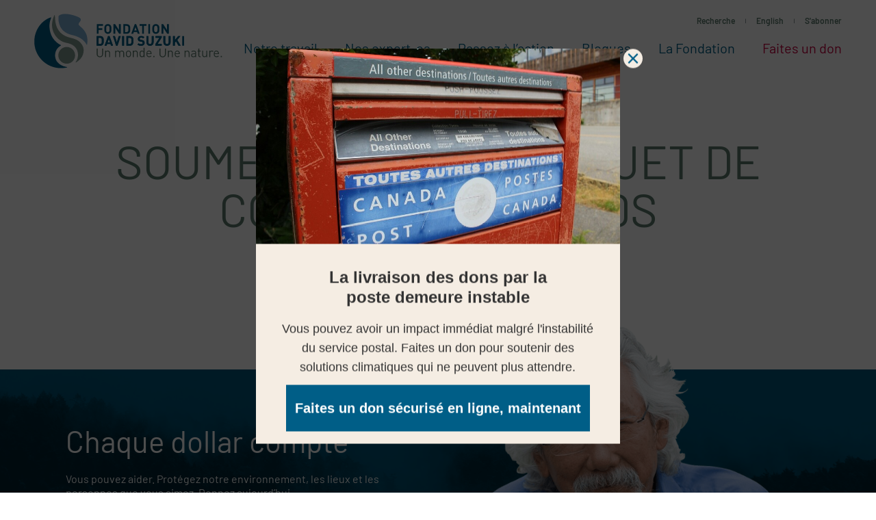

--- FILE ---
content_type: text/html; charset=UTF-8
request_url: https://fr.davidsuzuki.org/autres-facons-de-faire-don/organisez-collecte-de-fonds-fondation-david-suzuki/soumettez-projet-de-collecte-de-fonds/
body_size: 44430
content:
<!DOCTYPE html>
<html class="no-js" lang="fr_CA">

  <head>

    <!-- Start VWO Async SmartCode -->
    <link rel="preconnect" href="https://dev.visualwebsiteoptimizer.com" />
    <script type='text/javascript' id='vwoCode'>
    window._vwo_code || (function() {
    var account_id=15730,
    version=2.1,
    settings_tolerance=2000,
    hide_element='body',
    hide_element_style = 'opacity:0 !important;filter:alpha(opacity=0) !important;background:none !important',
    /* DO NOT EDIT BELOW THIS LINE */
    f=false,w=window,d=document,v=d.querySelector('#vwoCode'),cK='_vwo_'+account_id+'_settings',cc={};try{var c=JSON.parse(localStorage.getItem('_vwo_'+account_id+'_config'));cc=c&&typeof c==='object'?c:{}}catch(e){}var stT=cc.stT==='session'?w.sessionStorage:w.localStorage;code={use_existing_jquery:function(){return typeof use_existing_jquery!=='undefined'?use_existing_jquery:undefined},library_tolerance:function(){return typeof library_tolerance!=='undefined'?library_tolerance:undefined},settings_tolerance:function(){return cc.sT||settings_tolerance},hide_element_style:function(){return'{'+(cc.hES||hide_element_style)+'}'},hide_element:function(){if(performance.getEntriesByName('first-contentful-paint')[0]){return''}return typeof cc.hE==='string'?cc.hE:hide_element},getVersion:function(){return version},finish:function(e){if(!f){f=true;var t=d.getElementById('_vis_opt_path_hides');if(t)t.parentNode.removeChild(t);if(e)(new Image).src='https://dev.visualwebsiteoptimizer.com/ee.gif?a='+account_id+e}},finished:function(){return f},addScript:function(e){var t=d.createElement('script');t.type='text/javascript';if(e.src){t.src=e.src}else{t.text=e.text}d.getElementsByTagName('head')[0].appendChild(t)},load:function(e,t){var i=this.getSettings(),n=d.createElement('script'),r=this;t=t||{};if(i){n.textContent=i;d.getElementsByTagName('head')[0].appendChild(n);if(!w.VWO||VWO.caE){stT.removeItem(cK);r.load(e)}}else{var o=new XMLHttpRequest;o.open('GET',e,true);o.withCredentials=!t.dSC;o.responseType=t.responseType||'text';o.onload=function(){if(t.onloadCb){return t.onloadCb(o,e)}if(o.status===200){_vwo_code.addScript({text:o.responseText})}else{_vwo_code.finish('&e=loading_failure:'+e)}};o.onerror=function(){if(t.onerrorCb){return t.onerrorCb(e)}_vwo_code.finish('&e=loading_failure:'+e)};o.send()}},getSettings:function(){try{var e=stT.getItem(cK);if(!e){return}e=JSON.parse(e);if(Date.now()>e.e){stT.removeItem(cK);return}return e.s}catch(e){return}},init:function(){if(d.URL.indexOf('__vwo_disable__')>-1)return;var e=this.settings_tolerance();w._vwo_settings_timer=setTimeout(function(){_vwo_code.finish();stT.removeItem(cK)},e);var t;if(this.hide_element()!=='body'){t=d.createElement('style');var i=this.hide_element(),n=i?i+this.hide_element_style():'',r=d.getElementsByTagName('head')[0];t.setAttribute('id','_vis_opt_path_hides');v&&t.setAttribute('nonce',v.nonce);t.setAttribute('type','text/css');if(t.styleSheet)t.styleSheet.cssText=n;else t.appendChild(d.createTextNode(n));r.appendChild(t)}else{t=d.getElementsByTagName('head')[0];var n=d.createElement('div');n.style.cssText='z-index: 2147483647 !important;position: fixed !important;left: 0 !important;top: 0 !important;width: 100% !important;height: 100% !important;background: white !important;';n.setAttribute('id','_vis_opt_path_hides');n.classList.add('_vis_hide_layer');t.parentNode.insertBefore(n,t.nextSibling)}var o='https://dev.visualwebsiteoptimizer.com/j.php?a='+account_id+'&u='+encodeURIComponent(d.URL)+'&vn='+version;if(w.location.search.indexOf('_vwo_xhr')!==-1){this.addScript({src:o})}else{this.load(o+'&x=true')}}};w._vwo_code=code;code.init();})();
    </script>
    <!-- End VWO Async SmartCode -->

                    <!-- Google Tag Manager -->
          <script>(function(w,d,s,l,i){w[l]=w[l]||[];w[l].push({'gtm.start':
          new Date().getTime(),event:'gtm.js'});var f=d.getElementsByTagName(s)[0],
          j=d.createElement(s),dl=l!='dataLayer'?'&l='+l:'';j.async=true;j.src=
          'https://www.googletagmanager.com/gtm.js?id='+i+dl;f.parentNode.insertBefore(j,f);
          })(window,document,'script','dataLayer','GTM-WRMHL5');</script>
          <!-- End Google Tag Manager -->
          

    <script type="text/javascript" src="//cdn.wishpond.net/connect.js?merchantId=50289&writeKey=2286b3486b14" async="async"></script>

        <script async="async" src="//cdn.wishpond.net/connect.js?merchantId=1551651&writeKey=39e6b5960a0e" type="text/javascript"></script>
    
    <meta charset="UTF-8" />
    <meta name="viewport" content="width=device-width, initial-scale=1">
    <meta http-equiv="x-ua-compatible" content="ie=edge"><script type="text/javascript">(window.NREUM||(NREUM={})).init={privacy:{cookies_enabled:true},ajax:{deny_list:["bam.nr-data.net"]},distributed_tracing:{enabled:true}};(window.NREUM||(NREUM={})).loader_config={agentID:"601483617",accountID:"4537891",trustKey:"4537891",xpid:"UAMEVl5aCRAEXVhTBAkPUlc=",licenseKey:"NRJS-f0f122f54d49039fbec",applicationID:"499138843",browserID:"601483617"};;/*! For license information please see nr-loader-spa-1.302.0.min.js.LICENSE.txt */
(()=>{var e,t,r={384:(e,t,r)=>{"use strict";r.d(t,{NT:()=>a,US:()=>d,Zm:()=>s,bQ:()=>u,dV:()=>c,pV:()=>l});var n=r(6154),i=r(1863),o=r(1910);const a={beacon:"bam.nr-data.net",errorBeacon:"bam.nr-data.net"};function s(){return n.gm.NREUM||(n.gm.NREUM={}),void 0===n.gm.newrelic&&(n.gm.newrelic=n.gm.NREUM),n.gm.NREUM}function c(){let e=s();return e.o||(e.o={ST:n.gm.setTimeout,SI:n.gm.setImmediate||n.gm.setInterval,CT:n.gm.clearTimeout,XHR:n.gm.XMLHttpRequest,REQ:n.gm.Request,EV:n.gm.Event,PR:n.gm.Promise,MO:n.gm.MutationObserver,FETCH:n.gm.fetch,WS:n.gm.WebSocket},(0,o.i)(...Object.values(e.o))),e}function u(e,t){let r=s();r.initializedAgents??={},t.initializedAt={ms:(0,i.t)(),date:new Date},r.initializedAgents[e]=t}function d(e,t){s()[e]=t}function l(){return function(){let e=s();const t=e.info||{};e.info={beacon:a.beacon,errorBeacon:a.errorBeacon,...t}}(),function(){let e=s();const t=e.init||{};e.init={...t}}(),c(),function(){let e=s();const t=e.loader_config||{};e.loader_config={...t}}(),s()}},782:(e,t,r)=>{"use strict";r.d(t,{T:()=>n});const n=r(860).K7.pageViewTiming},860:(e,t,r)=>{"use strict";r.d(t,{$J:()=>d,K7:()=>c,P3:()=>u,XX:()=>i,Yy:()=>s,df:()=>o,qY:()=>n,v4:()=>a});const n="events",i="jserrors",o="browser/blobs",a="rum",s="browser/logs",c={ajax:"ajax",genericEvents:"generic_events",jserrors:i,logging:"logging",metrics:"metrics",pageAction:"page_action",pageViewEvent:"page_view_event",pageViewTiming:"page_view_timing",sessionReplay:"session_replay",sessionTrace:"session_trace",softNav:"soft_navigations",spa:"spa"},u={[c.pageViewEvent]:1,[c.pageViewTiming]:2,[c.metrics]:3,[c.jserrors]:4,[c.spa]:5,[c.ajax]:6,[c.sessionTrace]:7,[c.softNav]:8,[c.sessionReplay]:9,[c.logging]:10,[c.genericEvents]:11},d={[c.pageViewEvent]:a,[c.pageViewTiming]:n,[c.ajax]:n,[c.spa]:n,[c.softNav]:n,[c.metrics]:i,[c.jserrors]:i,[c.sessionTrace]:o,[c.sessionReplay]:o,[c.logging]:s,[c.genericEvents]:"ins"}},944:(e,t,r)=>{"use strict";r.d(t,{R:()=>i});var n=r(3241);function i(e,t){"function"==typeof console.debug&&(console.debug("New Relic Warning: https://github.com/newrelic/newrelic-browser-agent/blob/main/docs/warning-codes.md#".concat(e),t),(0,n.W)({agentIdentifier:null,drained:null,type:"data",name:"warn",feature:"warn",data:{code:e,secondary:t}}))}},993:(e,t,r)=>{"use strict";r.d(t,{A$:()=>o,ET:()=>a,TZ:()=>s,p_:()=>i});var n=r(860);const i={ERROR:"ERROR",WARN:"WARN",INFO:"INFO",DEBUG:"DEBUG",TRACE:"TRACE"},o={OFF:0,ERROR:1,WARN:2,INFO:3,DEBUG:4,TRACE:5},a="log",s=n.K7.logging},1687:(e,t,r)=>{"use strict";r.d(t,{Ak:()=>u,Ze:()=>f,x3:()=>d});var n=r(3241),i=r(7836),o=r(3606),a=r(860),s=r(2646);const c={};function u(e,t){const r={staged:!1,priority:a.P3[t]||0};l(e),c[e].get(t)||c[e].set(t,r)}function d(e,t){e&&c[e]&&(c[e].get(t)&&c[e].delete(t),p(e,t,!1),c[e].size&&h(e))}function l(e){if(!e)throw new Error("agentIdentifier required");c[e]||(c[e]=new Map)}function f(e="",t="feature",r=!1){if(l(e),!e||!c[e].get(t)||r)return p(e,t);c[e].get(t).staged=!0,h(e)}function h(e){const t=Array.from(c[e]);t.every(([e,t])=>t.staged)&&(t.sort((e,t)=>e[1].priority-t[1].priority),t.forEach(([t])=>{c[e].delete(t),p(e,t)}))}function p(e,t,r=!0){const a=e?i.ee.get(e):i.ee,c=o.i.handlers;if(!a.aborted&&a.backlog&&c){if((0,n.W)({agentIdentifier:e,type:"lifecycle",name:"drain",feature:t}),r){const e=a.backlog[t],r=c[t];if(r){for(let t=0;e&&t<e.length;++t)g(e[t],r);Object.entries(r).forEach(([e,t])=>{Object.values(t||{}).forEach(t=>{t[0]?.on&&t[0]?.context()instanceof s.y&&t[0].on(e,t[1])})})}}a.isolatedBacklog||delete c[t],a.backlog[t]=null,a.emit("drain-"+t,[])}}function g(e,t){var r=e[1];Object.values(t[r]||{}).forEach(t=>{var r=e[0];if(t[0]===r){var n=t[1],i=e[3],o=e[2];n.apply(i,o)}})}},1741:(e,t,r)=>{"use strict";r.d(t,{W:()=>o});var n=r(944),i=r(4261);class o{#e(e,...t){if(this[e]!==o.prototype[e])return this[e](...t);(0,n.R)(35,e)}addPageAction(e,t){return this.#e(i.hG,e,t)}register(e){return this.#e(i.eY,e)}recordCustomEvent(e,t){return this.#e(i.fF,e,t)}setPageViewName(e,t){return this.#e(i.Fw,e,t)}setCustomAttribute(e,t,r){return this.#e(i.cD,e,t,r)}noticeError(e,t){return this.#e(i.o5,e,t)}setUserId(e){return this.#e(i.Dl,e)}setApplicationVersion(e){return this.#e(i.nb,e)}setErrorHandler(e){return this.#e(i.bt,e)}addRelease(e,t){return this.#e(i.k6,e,t)}log(e,t){return this.#e(i.$9,e,t)}start(){return this.#e(i.d3)}finished(e){return this.#e(i.BL,e)}recordReplay(){return this.#e(i.CH)}pauseReplay(){return this.#e(i.Tb)}addToTrace(e){return this.#e(i.U2,e)}setCurrentRouteName(e){return this.#e(i.PA,e)}interaction(e){return this.#e(i.dT,e)}wrapLogger(e,t,r){return this.#e(i.Wb,e,t,r)}measure(e,t){return this.#e(i.V1,e,t)}}},1863:(e,t,r)=>{"use strict";function n(){return Math.floor(performance.now())}r.d(t,{t:()=>n})},1910:(e,t,r)=>{"use strict";r.d(t,{i:()=>o});var n=r(944);const i=new Map;function o(...e){return e.every(e=>{if(i.has(e))return i.get(e);const t="function"==typeof e&&e.toString().includes("[native code]");return t||(0,n.R)(64,e?.name||e?.toString()),i.set(e,t),t})}},2555:(e,t,r)=>{"use strict";r.d(t,{D:()=>s,f:()=>a});var n=r(384),i=r(8122);const o={beacon:n.NT.beacon,errorBeacon:n.NT.errorBeacon,licenseKey:void 0,applicationID:void 0,sa:void 0,queueTime:void 0,applicationTime:void 0,ttGuid:void 0,user:void 0,account:void 0,product:void 0,extra:void 0,jsAttributes:{},userAttributes:void 0,atts:void 0,transactionName:void 0,tNamePlain:void 0};function a(e){try{return!!e.licenseKey&&!!e.errorBeacon&&!!e.applicationID}catch(e){return!1}}const s=e=>(0,i.a)(e,o)},2614:(e,t,r)=>{"use strict";r.d(t,{BB:()=>a,H3:()=>n,g:()=>u,iL:()=>c,tS:()=>s,uh:()=>i,wk:()=>o});const n="NRBA",i="SESSION",o=144e5,a=18e5,s={STARTED:"session-started",PAUSE:"session-pause",RESET:"session-reset",RESUME:"session-resume",UPDATE:"session-update"},c={SAME_TAB:"same-tab",CROSS_TAB:"cross-tab"},u={OFF:0,FULL:1,ERROR:2}},2646:(e,t,r)=>{"use strict";r.d(t,{y:()=>n});class n{constructor(e){this.contextId=e}}},2843:(e,t,r)=>{"use strict";r.d(t,{u:()=>i});var n=r(3878);function i(e,t=!1,r,i){(0,n.DD)("visibilitychange",function(){if(t)return void("hidden"===document.visibilityState&&e());e(document.visibilityState)},r,i)}},3241:(e,t,r)=>{"use strict";r.d(t,{W:()=>o});var n=r(6154);const i="newrelic";function o(e={}){try{n.gm.dispatchEvent(new CustomEvent(i,{detail:e}))}catch(e){}}},3304:(e,t,r)=>{"use strict";r.d(t,{A:()=>o});var n=r(7836);const i=()=>{const e=new WeakSet;return(t,r)=>{if("object"==typeof r&&null!==r){if(e.has(r))return;e.add(r)}return r}};function o(e){try{return JSON.stringify(e,i())??""}catch(e){try{n.ee.emit("internal-error",[e])}catch(e){}return""}}},3333:(e,t,r)=>{"use strict";r.d(t,{$v:()=>d,TZ:()=>n,Xh:()=>c,Zp:()=>i,kd:()=>u,mq:()=>s,nf:()=>a,qN:()=>o});const n=r(860).K7.genericEvents,i=["auxclick","click","copy","keydown","paste","scrollend"],o=["focus","blur"],a=4,s=1e3,c=2e3,u=["PageAction","UserAction","BrowserPerformance"],d={RESOURCES:"experimental.resources",REGISTER:"register"}},3434:(e,t,r)=>{"use strict";r.d(t,{Jt:()=>o,YM:()=>u});var n=r(7836),i=r(5607);const o="nr@original:".concat(i.W),a=50;var s=Object.prototype.hasOwnProperty,c=!1;function u(e,t){return e||(e=n.ee),r.inPlace=function(e,t,n,i,o){n||(n="");const a="-"===n.charAt(0);for(let s=0;s<t.length;s++){const c=t[s],u=e[c];l(u)||(e[c]=r(u,a?c+n:n,i,c,o))}},r.flag=o,r;function r(t,r,n,c,u){return l(t)?t:(r||(r=""),nrWrapper[o]=t,function(e,t,r){if(Object.defineProperty&&Object.keys)try{return Object.keys(e).forEach(function(r){Object.defineProperty(t,r,{get:function(){return e[r]},set:function(t){return e[r]=t,t}})}),t}catch(e){d([e],r)}for(var n in e)s.call(e,n)&&(t[n]=e[n])}(t,nrWrapper,e),nrWrapper);function nrWrapper(){var o,s,l,f;let h;try{s=this,o=[...arguments],l="function"==typeof n?n(o,s):n||{}}catch(t){d([t,"",[o,s,c],l],e)}i(r+"start",[o,s,c],l,u);const p=performance.now();let g;try{return f=t.apply(s,o),g=performance.now(),f}catch(e){throw g=performance.now(),i(r+"err",[o,s,e],l,u),h=e,h}finally{const e=g-p,t={start:p,end:g,duration:e,isLongTask:e>=a,methodName:c,thrownError:h};t.isLongTask&&i("long-task",[t,s],l,u),i(r+"end",[o,s,f],l,u)}}}function i(r,n,i,o){if(!c||t){var a=c;c=!0;try{e.emit(r,n,i,t,o)}catch(t){d([t,r,n,i],e)}c=a}}}function d(e,t){t||(t=n.ee);try{t.emit("internal-error",e)}catch(e){}}function l(e){return!(e&&"function"==typeof e&&e.apply&&!e[o])}},3606:(e,t,r)=>{"use strict";r.d(t,{i:()=>o});var n=r(9908);o.on=a;var i=o.handlers={};function o(e,t,r,o){a(o||n.d,i,e,t,r)}function a(e,t,r,i,o){o||(o="feature"),e||(e=n.d);var a=t[o]=t[o]||{};(a[r]=a[r]||[]).push([e,i])}},3738:(e,t,r)=>{"use strict";r.d(t,{He:()=>i,Kp:()=>s,Lc:()=>u,Rz:()=>d,TZ:()=>n,bD:()=>o,d3:()=>a,jx:()=>l,sl:()=>f,uP:()=>c});const n=r(860).K7.sessionTrace,i="bstResource",o="resource",a="-start",s="-end",c="fn"+a,u="fn"+s,d="pushState",l=1e3,f=3e4},3785:(e,t,r)=>{"use strict";r.d(t,{R:()=>c,b:()=>u});var n=r(9908),i=r(1863),o=r(860),a=r(8154),s=r(993);function c(e,t,r={},c=s.p_.INFO,u,d=(0,i.t)()){(0,n.p)(a.xV,["API/logging/".concat(c.toLowerCase(),"/called")],void 0,o.K7.metrics,e),(0,n.p)(s.ET,[d,t,r,c,u],void 0,o.K7.logging,e)}function u(e){return"string"==typeof e&&Object.values(s.p_).some(t=>t===e.toUpperCase().trim())}},3878:(e,t,r)=>{"use strict";function n(e,t){return{capture:e,passive:!1,signal:t}}function i(e,t,r=!1,i){window.addEventListener(e,t,n(r,i))}function o(e,t,r=!1,i){document.addEventListener(e,t,n(r,i))}r.d(t,{DD:()=>o,jT:()=>n,sp:()=>i})},3962:(e,t,r)=>{"use strict";r.d(t,{AM:()=>a,O2:()=>l,OV:()=>o,Qu:()=>f,TZ:()=>c,ih:()=>h,pP:()=>s,t1:()=>d,tC:()=>i,wD:()=>u});var n=r(860);const i=["click","keydown","submit"],o="popstate",a="api",s="initialPageLoad",c=n.K7.softNav,u=5e3,d=500,l={INITIAL_PAGE_LOAD:"",ROUTE_CHANGE:1,UNSPECIFIED:2},f={INTERACTION:1,AJAX:2,CUSTOM_END:3,CUSTOM_TRACER:4},h={IP:"in progress",PF:"pending finish",FIN:"finished",CAN:"cancelled"}},4234:(e,t,r)=>{"use strict";r.d(t,{W:()=>o});var n=r(7836),i=r(1687);class o{constructor(e,t){this.agentIdentifier=e,this.ee=n.ee.get(e),this.featureName=t,this.blocked=!1}deregisterDrain(){(0,i.x3)(this.agentIdentifier,this.featureName)}}},4261:(e,t,r)=>{"use strict";r.d(t,{$9:()=>d,BL:()=>c,CH:()=>p,Dl:()=>R,Fw:()=>w,PA:()=>v,Pl:()=>n,Tb:()=>f,U2:()=>a,V1:()=>E,Wb:()=>T,bt:()=>y,cD:()=>b,d3:()=>x,dT:()=>u,eY:()=>g,fF:()=>h,hG:()=>o,hw:()=>i,k6:()=>s,nb:()=>m,o5:()=>l});const n="api-",i=n+"ixn-",o="addPageAction",a="addToTrace",s="addRelease",c="finished",u="interaction",d="log",l="noticeError",f="pauseReplay",h="recordCustomEvent",p="recordReplay",g="register",m="setApplicationVersion",v="setCurrentRouteName",b="setCustomAttribute",y="setErrorHandler",w="setPageViewName",R="setUserId",x="start",T="wrapLogger",E="measure"},4387:(e,t,r)=>{"use strict";function n(e={}){return!(!e.id||!e.name)}function i(e,t){if(2!==t?.harvestEndpointVersion)return{};const r=t.agentRef.runtime.appMetadata.agents[0].entityGuid;return n(e)?{"mfe.id":e.id,"mfe.name":e.name,eventSource:"MicroFrontendBrowserAgent","parent.id":r}:{"entity.guid":r,appId:t.agentRef.info.applicationID}}r.d(t,{U:()=>i,c:()=>n})},5205:(e,t,r)=>{"use strict";r.d(t,{j:()=>_});var n=r(384),i=r(1741);var o=r(2555),a=r(3333);const s=e=>{if(!e||"string"!=typeof e)return!1;try{document.createDocumentFragment().querySelector(e)}catch{return!1}return!0};var c=r(2614),u=r(944),d=r(8122);const l="[data-nr-mask]",f=e=>(0,d.a)(e,(()=>{const e={feature_flags:[],experimental:{allow_registered_children:!1,resources:!1},mask_selector:"*",block_selector:"[data-nr-block]",mask_input_options:{color:!1,date:!1,"datetime-local":!1,email:!1,month:!1,number:!1,range:!1,search:!1,tel:!1,text:!1,time:!1,url:!1,week:!1,textarea:!1,select:!1,password:!0}};return{ajax:{deny_list:void 0,block_internal:!0,enabled:!0,autoStart:!0},api:{get allow_registered_children(){return e.feature_flags.includes(a.$v.REGISTER)||e.experimental.allow_registered_children},set allow_registered_children(t){e.experimental.allow_registered_children=t},duplicate_registered_data:!1},distributed_tracing:{enabled:void 0,exclude_newrelic_header:void 0,cors_use_newrelic_header:void 0,cors_use_tracecontext_headers:void 0,allowed_origins:void 0},get feature_flags(){return e.feature_flags},set feature_flags(t){e.feature_flags=t},generic_events:{enabled:!0,autoStart:!0},harvest:{interval:30},jserrors:{enabled:!0,autoStart:!0},logging:{enabled:!0,autoStart:!0},metrics:{enabled:!0,autoStart:!0},obfuscate:void 0,page_action:{enabled:!0},page_view_event:{enabled:!0,autoStart:!0},page_view_timing:{enabled:!0,autoStart:!0},performance:{capture_marks:!1,capture_measures:!1,capture_detail:!0,resources:{get enabled(){return e.feature_flags.includes(a.$v.RESOURCES)||e.experimental.resources},set enabled(t){e.experimental.resources=t},asset_types:[],first_party_domains:[],ignore_newrelic:!0}},privacy:{cookies_enabled:!0},proxy:{assets:void 0,beacon:void 0},session:{expiresMs:c.wk,inactiveMs:c.BB},session_replay:{autoStart:!0,enabled:!1,preload:!1,sampling_rate:10,error_sampling_rate:100,collect_fonts:!1,inline_images:!1,fix_stylesheets:!0,mask_all_inputs:!0,get mask_text_selector(){return e.mask_selector},set mask_text_selector(t){s(t)?e.mask_selector="".concat(t,",").concat(l):""===t||null===t?e.mask_selector=l:(0,u.R)(5,t)},get block_class(){return"nr-block"},get ignore_class(){return"nr-ignore"},get mask_text_class(){return"nr-mask"},get block_selector(){return e.block_selector},set block_selector(t){s(t)?e.block_selector+=",".concat(t):""!==t&&(0,u.R)(6,t)},get mask_input_options(){return e.mask_input_options},set mask_input_options(t){t&&"object"==typeof t?e.mask_input_options={...t,password:!0}:(0,u.R)(7,t)}},session_trace:{enabled:!0,autoStart:!0},soft_navigations:{enabled:!0,autoStart:!0},spa:{enabled:!0,autoStart:!0},ssl:void 0,user_actions:{enabled:!0,elementAttributes:["id","className","tagName","type"]}}})());var h=r(6154),p=r(9324);let g=0;const m={buildEnv:p.F3,distMethod:p.Xs,version:p.xv,originTime:h.WN},v={appMetadata:{},customTransaction:void 0,denyList:void 0,disabled:!1,harvester:void 0,isolatedBacklog:!1,isRecording:!1,loaderType:void 0,maxBytes:3e4,obfuscator:void 0,onerror:void 0,ptid:void 0,releaseIds:{},session:void 0,timeKeeper:void 0,registeredEntities:[],jsAttributesMetadata:{bytes:0},get harvestCount(){return++g}},b=e=>{const t=(0,d.a)(e,v),r=Object.keys(m).reduce((e,t)=>(e[t]={value:m[t],writable:!1,configurable:!0,enumerable:!0},e),{});return Object.defineProperties(t,r)};var y=r(5701);const w=e=>{const t=e.startsWith("http");e+="/",r.p=t?e:"https://"+e};var R=r(7836),x=r(3241);const T={accountID:void 0,trustKey:void 0,agentID:void 0,licenseKey:void 0,applicationID:void 0,xpid:void 0},E=e=>(0,d.a)(e,T),A=new Set;function _(e,t={},r,a){let{init:s,info:c,loader_config:u,runtime:d={},exposed:l=!0}=t;if(!c){const e=(0,n.pV)();s=e.init,c=e.info,u=e.loader_config}e.init=f(s||{}),e.loader_config=E(u||{}),c.jsAttributes??={},h.bv&&(c.jsAttributes.isWorker=!0),e.info=(0,o.D)(c);const p=e.init,g=[c.beacon,c.errorBeacon];A.has(e.agentIdentifier)||(p.proxy.assets&&(w(p.proxy.assets),g.push(p.proxy.assets)),p.proxy.beacon&&g.push(p.proxy.beacon),e.beacons=[...g],function(e){const t=(0,n.pV)();Object.getOwnPropertyNames(i.W.prototype).forEach(r=>{const n=i.W.prototype[r];if("function"!=typeof n||"constructor"===n)return;let o=t[r];e[r]&&!1!==e.exposed&&"micro-agent"!==e.runtime?.loaderType&&(t[r]=(...t)=>{const n=e[r](...t);return o?o(...t):n})})}(e),(0,n.US)("activatedFeatures",y.B),e.runSoftNavOverSpa&&=!0===p.soft_navigations.enabled&&p.feature_flags.includes("soft_nav")),d.denyList=[...p.ajax.deny_list||[],...p.ajax.block_internal?g:[]],d.ptid=e.agentIdentifier,d.loaderType=r,e.runtime=b(d),A.has(e.agentIdentifier)||(e.ee=R.ee.get(e.agentIdentifier),e.exposed=l,(0,x.W)({agentIdentifier:e.agentIdentifier,drained:!!y.B?.[e.agentIdentifier],type:"lifecycle",name:"initialize",feature:void 0,data:e.config})),A.add(e.agentIdentifier)}},5270:(e,t,r)=>{"use strict";r.d(t,{Aw:()=>a,SR:()=>o,rF:()=>s});var n=r(384),i=r(7767);function o(e){return!!(0,n.dV)().o.MO&&(0,i.V)(e)&&!0===e?.session_trace.enabled}function a(e){return!0===e?.session_replay.preload&&o(e)}function s(e,t){try{if("string"==typeof t?.type){if("password"===t.type.toLowerCase())return"*".repeat(e?.length||0);if(void 0!==t?.dataset?.nrUnmask||t?.classList?.contains("nr-unmask"))return e}}catch(e){}return"string"==typeof e?e.replace(/[\S]/g,"*"):"*".repeat(e?.length||0)}},5289:(e,t,r)=>{"use strict";r.d(t,{GG:()=>o,Qr:()=>s,sB:()=>a});var n=r(3878);function i(){return"undefined"==typeof document||"complete"===document.readyState}function o(e,t){if(i())return e();(0,n.sp)("load",e,t)}function a(e){if(i())return e();(0,n.DD)("DOMContentLoaded",e)}function s(e){if(i())return e();(0,n.sp)("popstate",e)}},5607:(e,t,r)=>{"use strict";r.d(t,{W:()=>n});const n=(0,r(9566).bz)()},5701:(e,t,r)=>{"use strict";r.d(t,{B:()=>o,t:()=>a});var n=r(3241);const i=new Set,o={};function a(e,t){const r=t.agentIdentifier;o[r]??={},e&&"object"==typeof e&&(i.has(r)||(t.ee.emit("rumresp",[e]),o[r]=e,i.add(r),(0,n.W)({agentIdentifier:r,loaded:!0,drained:!0,type:"lifecycle",name:"load",feature:void 0,data:e})))}},6154:(e,t,r)=>{"use strict";r.d(t,{A4:()=>s,OF:()=>d,RI:()=>i,WN:()=>h,bv:()=>o,gm:()=>a,lR:()=>f,m:()=>u,mw:()=>c,sb:()=>l});var n=r(1863);const i="undefined"!=typeof window&&!!window.document,o="undefined"!=typeof WorkerGlobalScope&&("undefined"!=typeof self&&self instanceof WorkerGlobalScope&&self.navigator instanceof WorkerNavigator||"undefined"!=typeof globalThis&&globalThis instanceof WorkerGlobalScope&&globalThis.navigator instanceof WorkerNavigator),a=i?window:"undefined"!=typeof WorkerGlobalScope&&("undefined"!=typeof self&&self instanceof WorkerGlobalScope&&self||"undefined"!=typeof globalThis&&globalThis instanceof WorkerGlobalScope&&globalThis),s="complete"===a?.document?.readyState,c=Boolean("hidden"===a?.document?.visibilityState),u=""+a?.location,d=/iPad|iPhone|iPod/.test(a.navigator?.userAgent),l=d&&"undefined"==typeof SharedWorker,f=(()=>{const e=a.navigator?.userAgent?.match(/Firefox[/\s](\d+\.\d+)/);return Array.isArray(e)&&e.length>=2?+e[1]:0})(),h=Date.now()-(0,n.t)()},6344:(e,t,r)=>{"use strict";r.d(t,{BB:()=>d,G4:()=>o,Qb:()=>l,TZ:()=>i,Ug:()=>a,_s:()=>s,bc:()=>u,yP:()=>c});var n=r(2614);const i=r(860).K7.sessionReplay,o={RECORD:"recordReplay",PAUSE:"pauseReplay",ERROR_DURING_REPLAY:"errorDuringReplay"},a=.12,s={DomContentLoaded:0,Load:1,FullSnapshot:2,IncrementalSnapshot:3,Meta:4,Custom:5},c={[n.g.ERROR]:15e3,[n.g.FULL]:3e5,[n.g.OFF]:0},u={RESET:{message:"Session was reset",sm:"Reset"},IMPORT:{message:"Recorder failed to import",sm:"Import"},TOO_MANY:{message:"429: Too Many Requests",sm:"Too-Many"},TOO_BIG:{message:"Payload was too large",sm:"Too-Big"},CROSS_TAB:{message:"Session Entity was set to OFF on another tab",sm:"Cross-Tab"},ENTITLEMENTS:{message:"Session Replay is not allowed and will not be started",sm:"Entitlement"}},d=5e3,l={API:"api",RESUME:"resume",SWITCH_TO_FULL:"switchToFull",INITIALIZE:"initialize",PRELOAD:"preload"}},6389:(e,t,r)=>{"use strict";function n(e,t=500,r={}){const n=r?.leading||!1;let i;return(...r)=>{n&&void 0===i&&(e.apply(this,r),i=setTimeout(()=>{i=clearTimeout(i)},t)),n||(clearTimeout(i),i=setTimeout(()=>{e.apply(this,r)},t))}}function i(e){let t=!1;return(...r)=>{t||(t=!0,e.apply(this,r))}}r.d(t,{J:()=>i,s:()=>n})},6630:(e,t,r)=>{"use strict";r.d(t,{T:()=>n});const n=r(860).K7.pageViewEvent},6774:(e,t,r)=>{"use strict";r.d(t,{T:()=>n});const n=r(860).K7.jserrors},7295:(e,t,r)=>{"use strict";r.d(t,{Xv:()=>a,gX:()=>i,iW:()=>o});var n=[];function i(e){if(!e||o(e))return!1;if(0===n.length)return!0;for(var t=0;t<n.length;t++){var r=n[t];if("*"===r.hostname)return!1;if(s(r.hostname,e.hostname)&&c(r.pathname,e.pathname))return!1}return!0}function o(e){return void 0===e.hostname}function a(e){if(n=[],e&&e.length)for(var t=0;t<e.length;t++){let r=e[t];if(!r)continue;0===r.indexOf("http://")?r=r.substring(7):0===r.indexOf("https://")&&(r=r.substring(8));const i=r.indexOf("/");let o,a;i>0?(o=r.substring(0,i),a=r.substring(i)):(o=r,a="");let[s]=o.split(":");n.push({hostname:s,pathname:a})}}function s(e,t){return!(e.length>t.length)&&t.indexOf(e)===t.length-e.length}function c(e,t){return 0===e.indexOf("/")&&(e=e.substring(1)),0===t.indexOf("/")&&(t=t.substring(1)),""===e||e===t}},7378:(e,t,r)=>{"use strict";r.d(t,{$p:()=>x,BR:()=>b,Kp:()=>R,L3:()=>y,Lc:()=>c,NC:()=>o,SG:()=>d,TZ:()=>i,U6:()=>p,UT:()=>m,d3:()=>w,dT:()=>f,e5:()=>E,gx:()=>v,l9:()=>l,oW:()=>h,op:()=>g,rw:()=>u,tH:()=>A,uP:()=>s,wW:()=>T,xq:()=>a});var n=r(384);const i=r(860).K7.spa,o=["click","submit","keypress","keydown","keyup","change"],a=999,s="fn-start",c="fn-end",u="cb-start",d="api-ixn-",l="remaining",f="interaction",h="spaNode",p="jsonpNode",g="fetch-start",m="fetch-done",v="fetch-body-",b="jsonp-end",y=(0,n.dV)().o.ST,w="-start",R="-end",x="-body",T="cb"+R,E="jsTime",A="fetch"},7485:(e,t,r)=>{"use strict";r.d(t,{D:()=>i});var n=r(6154);function i(e){if(0===(e||"").indexOf("data:"))return{protocol:"data"};try{const t=new URL(e,location.href),r={port:t.port,hostname:t.hostname,pathname:t.pathname,search:t.search,protocol:t.protocol.slice(0,t.protocol.indexOf(":")),sameOrigin:t.protocol===n.gm?.location?.protocol&&t.host===n.gm?.location?.host};return r.port&&""!==r.port||("http:"===t.protocol&&(r.port="80"),"https:"===t.protocol&&(r.port="443")),r.pathname&&""!==r.pathname?r.pathname.startsWith("/")||(r.pathname="/".concat(r.pathname)):r.pathname="/",r}catch(e){return{}}}},7699:(e,t,r)=>{"use strict";r.d(t,{It:()=>o,KC:()=>s,No:()=>i,qh:()=>a});var n=r(860);const i=16e3,o=1e6,a="SESSION_ERROR",s={[n.K7.logging]:!0,[n.K7.genericEvents]:!1,[n.K7.jserrors]:!1,[n.K7.ajax]:!1}},7767:(e,t,r)=>{"use strict";r.d(t,{V:()=>i});var n=r(6154);const i=e=>n.RI&&!0===e?.privacy.cookies_enabled},7836:(e,t,r)=>{"use strict";r.d(t,{P:()=>s,ee:()=>c});var n=r(384),i=r(8990),o=r(2646),a=r(5607);const s="nr@context:".concat(a.W),c=function e(t,r){var n={},a={},d={},l=!1;try{l=16===r.length&&u.initializedAgents?.[r]?.runtime.isolatedBacklog}catch(e){}var f={on:p,addEventListener:p,removeEventListener:function(e,t){var r=n[e];if(!r)return;for(var i=0;i<r.length;i++)r[i]===t&&r.splice(i,1)},emit:function(e,r,n,i,o){!1!==o&&(o=!0);if(c.aborted&&!i)return;t&&o&&t.emit(e,r,n);var s=h(n);g(e).forEach(e=>{e.apply(s,r)});var u=v()[a[e]];u&&u.push([f,e,r,s]);return s},get:m,listeners:g,context:h,buffer:function(e,t){const r=v();if(t=t||"feature",f.aborted)return;Object.entries(e||{}).forEach(([e,n])=>{a[n]=t,t in r||(r[t]=[])})},abort:function(){f._aborted=!0,Object.keys(f.backlog).forEach(e=>{delete f.backlog[e]})},isBuffering:function(e){return!!v()[a[e]]},debugId:r,backlog:l?{}:t&&"object"==typeof t.backlog?t.backlog:{},isolatedBacklog:l};return Object.defineProperty(f,"aborted",{get:()=>{let e=f._aborted||!1;return e||(t&&(e=t.aborted),e)}}),f;function h(e){return e&&e instanceof o.y?e:e?(0,i.I)(e,s,()=>new o.y(s)):new o.y(s)}function p(e,t){n[e]=g(e).concat(t)}function g(e){return n[e]||[]}function m(t){return d[t]=d[t]||e(f,t)}function v(){return f.backlog}}(void 0,"globalEE"),u=(0,n.Zm)();u.ee||(u.ee=c)},8122:(e,t,r)=>{"use strict";r.d(t,{a:()=>i});var n=r(944);function i(e,t){try{if(!e||"object"!=typeof e)return(0,n.R)(3);if(!t||"object"!=typeof t)return(0,n.R)(4);const r=Object.create(Object.getPrototypeOf(t),Object.getOwnPropertyDescriptors(t)),o=0===Object.keys(r).length?e:r;for(let a in o)if(void 0!==e[a])try{if(null===e[a]){r[a]=null;continue}Array.isArray(e[a])&&Array.isArray(t[a])?r[a]=Array.from(new Set([...e[a],...t[a]])):"object"==typeof e[a]&&"object"==typeof t[a]?r[a]=i(e[a],t[a]):r[a]=e[a]}catch(e){r[a]||(0,n.R)(1,e)}return r}catch(e){(0,n.R)(2,e)}}},8139:(e,t,r)=>{"use strict";r.d(t,{u:()=>f});var n=r(7836),i=r(3434),o=r(8990),a=r(6154);const s={},c=a.gm.XMLHttpRequest,u="addEventListener",d="removeEventListener",l="nr@wrapped:".concat(n.P);function f(e){var t=function(e){return(e||n.ee).get("events")}(e);if(s[t.debugId]++)return t;s[t.debugId]=1;var r=(0,i.YM)(t,!0);function f(e){r.inPlace(e,[u,d],"-",p)}function p(e,t){return e[1]}return"getPrototypeOf"in Object&&(a.RI&&h(document,f),c&&h(c.prototype,f),h(a.gm,f)),t.on(u+"-start",function(e,t){var n=e[1];if(null!==n&&("function"==typeof n||"object"==typeof n)&&"newrelic"!==e[0]){var i=(0,o.I)(n,l,function(){var e={object:function(){if("function"!=typeof n.handleEvent)return;return n.handleEvent.apply(n,arguments)},function:n}[typeof n];return e?r(e,"fn-",null,e.name||"anonymous"):n});this.wrapped=e[1]=i}}),t.on(d+"-start",function(e){e[1]=this.wrapped||e[1]}),t}function h(e,t,...r){let n=e;for(;"object"==typeof n&&!Object.prototype.hasOwnProperty.call(n,u);)n=Object.getPrototypeOf(n);n&&t(n,...r)}},8154:(e,t,r)=>{"use strict";r.d(t,{z_:()=>o,XG:()=>s,TZ:()=>n,rs:()=>i,xV:()=>a});r(6154),r(9566),r(384);const n=r(860).K7.metrics,i="sm",o="cm",a="storeSupportabilityMetrics",s="storeEventMetrics"},8374:(e,t,r)=>{r.nc=(()=>{try{return document?.currentScript?.nonce}catch(e){}return""})()},8990:(e,t,r)=>{"use strict";r.d(t,{I:()=>i});var n=Object.prototype.hasOwnProperty;function i(e,t,r){if(n.call(e,t))return e[t];var i=r();if(Object.defineProperty&&Object.keys)try{return Object.defineProperty(e,t,{value:i,writable:!0,enumerable:!1}),i}catch(e){}return e[t]=i,i}},9300:(e,t,r)=>{"use strict";r.d(t,{T:()=>n});const n=r(860).K7.ajax},9324:(e,t,r)=>{"use strict";r.d(t,{AJ:()=>a,F3:()=>i,Xs:()=>o,Yq:()=>s,xv:()=>n});const n="1.302.0",i="PROD",o="CDN",a="@newrelic/rrweb",s="1.0.1"},9566:(e,t,r)=>{"use strict";r.d(t,{LA:()=>s,ZF:()=>c,bz:()=>a,el:()=>u});var n=r(6154);const i="xxxxxxxx-xxxx-4xxx-yxxx-xxxxxxxxxxxx";function o(e,t){return e?15&e[t]:16*Math.random()|0}function a(){const e=n.gm?.crypto||n.gm?.msCrypto;let t,r=0;return e&&e.getRandomValues&&(t=e.getRandomValues(new Uint8Array(30))),i.split("").map(e=>"x"===e?o(t,r++).toString(16):"y"===e?(3&o()|8).toString(16):e).join("")}function s(e){const t=n.gm?.crypto||n.gm?.msCrypto;let r,i=0;t&&t.getRandomValues&&(r=t.getRandomValues(new Uint8Array(e)));const a=[];for(var s=0;s<e;s++)a.push(o(r,i++).toString(16));return a.join("")}function c(){return s(16)}function u(){return s(32)}},9908:(e,t,r)=>{"use strict";r.d(t,{d:()=>n,p:()=>i});var n=r(7836).ee.get("handle");function i(e,t,r,i,o){o?(o.buffer([e],i),o.emit(e,t,r)):(n.buffer([e],i),n.emit(e,t,r))}}},n={};function i(e){var t=n[e];if(void 0!==t)return t.exports;var o=n[e]={exports:{}};return r[e](o,o.exports,i),o.exports}i.m=r,i.d=(e,t)=>{for(var r in t)i.o(t,r)&&!i.o(e,r)&&Object.defineProperty(e,r,{enumerable:!0,get:t[r]})},i.f={},i.e=e=>Promise.all(Object.keys(i.f).reduce((t,r)=>(i.f[r](e,t),t),[])),i.u=e=>({212:"nr-spa-compressor",249:"nr-spa-recorder",478:"nr-spa"}[e]+"-1.302.0.min.js"),i.o=(e,t)=>Object.prototype.hasOwnProperty.call(e,t),e={},t="NRBA-1.302.0.PROD:",i.l=(r,n,o,a)=>{if(e[r])e[r].push(n);else{var s,c;if(void 0!==o)for(var u=document.getElementsByTagName("script"),d=0;d<u.length;d++){var l=u[d];if(l.getAttribute("src")==r||l.getAttribute("data-webpack")==t+o){s=l;break}}if(!s){c=!0;var f={478:"sha512-et4eqFkcD6+Z71h33KYPiiAOMr5fyZ1HImNOrGswghuDrKIj7niWOwg3RWg+8TpTcZ0yzzll8oYNDiAX1WXraw==",249:"sha512-m/7InETzWcM0kCLJfqT/2vmV1Zs98JekxGeUcmQe9kauyn31VeP+2xJH+qt156WKCOLL7p503ATnehElqw1gnQ==",212:"sha512-Ed30EgOV4akpDvOaqpf/6nP9OreWlwun3X9xxl+erWeEjX64VUNxzVFPixvdU+WbzLtJS9S8j8phFbfXxEyvJg=="};(s=document.createElement("script")).charset="utf-8",i.nc&&s.setAttribute("nonce",i.nc),s.setAttribute("data-webpack",t+o),s.src=r,0!==s.src.indexOf(window.location.origin+"/")&&(s.crossOrigin="anonymous"),f[a]&&(s.integrity=f[a])}e[r]=[n];var h=(t,n)=>{s.onerror=s.onload=null,clearTimeout(p);var i=e[r];if(delete e[r],s.parentNode&&s.parentNode.removeChild(s),i&&i.forEach(e=>e(n)),t)return t(n)},p=setTimeout(h.bind(null,void 0,{type:"timeout",target:s}),12e4);s.onerror=h.bind(null,s.onerror),s.onload=h.bind(null,s.onload),c&&document.head.appendChild(s)}},i.r=e=>{"undefined"!=typeof Symbol&&Symbol.toStringTag&&Object.defineProperty(e,Symbol.toStringTag,{value:"Module"}),Object.defineProperty(e,"__esModule",{value:!0})},i.p="https://js-agent.newrelic.com/",(()=>{var e={38:0,788:0};i.f.j=(t,r)=>{var n=i.o(e,t)?e[t]:void 0;if(0!==n)if(n)r.push(n[2]);else{var o=new Promise((r,i)=>n=e[t]=[r,i]);r.push(n[2]=o);var a=i.p+i.u(t),s=new Error;i.l(a,r=>{if(i.o(e,t)&&(0!==(n=e[t])&&(e[t]=void 0),n)){var o=r&&("load"===r.type?"missing":r.type),a=r&&r.target&&r.target.src;s.message="Loading chunk "+t+" failed.\n("+o+": "+a+")",s.name="ChunkLoadError",s.type=o,s.request=a,n[1](s)}},"chunk-"+t,t)}};var t=(t,r)=>{var n,o,[a,s,c]=r,u=0;if(a.some(t=>0!==e[t])){for(n in s)i.o(s,n)&&(i.m[n]=s[n]);if(c)c(i)}for(t&&t(r);u<a.length;u++)o=a[u],i.o(e,o)&&e[o]&&e[o][0](),e[o]=0},r=self["webpackChunk:NRBA-1.302.0.PROD"]=self["webpackChunk:NRBA-1.302.0.PROD"]||[];r.forEach(t.bind(null,0)),r.push=t.bind(null,r.push.bind(r))})(),(()=>{"use strict";i(8374);var e=i(9566),t=i(1741);class r extends t.W{agentIdentifier=(0,e.LA)(16)}var n=i(860);const o=Object.values(n.K7);var a=i(5205);var s=i(9908),c=i(1863),u=i(4261),d=i(3241),l=i(944),f=i(5701),h=i(8154);function p(e,t,i,o){const a=o||i;!a||a[e]&&a[e]!==r.prototype[e]||(a[e]=function(){(0,s.p)(h.xV,["API/"+e+"/called"],void 0,n.K7.metrics,i.ee),(0,d.W)({agentIdentifier:i.agentIdentifier,drained:!!f.B?.[i.agentIdentifier],type:"data",name:"api",feature:u.Pl+e,data:{}});try{return t.apply(this,arguments)}catch(e){(0,l.R)(23,e)}})}function g(e,t,r,n,i){const o=e.info;null===r?delete o.jsAttributes[t]:o.jsAttributes[t]=r,(i||null===r)&&(0,s.p)(u.Pl+n,[(0,c.t)(),t,r],void 0,"session",e.ee)}var m=i(1687),v=i(4234),b=i(5289),y=i(6154),w=i(5270),R=i(7767),x=i(6389),T=i(7699);class E extends v.W{constructor(e,t){super(e.agentIdentifier,t),this.agentRef=e,this.abortHandler=void 0,this.featAggregate=void 0,this.onAggregateImported=void 0,this.deferred=Promise.resolve(),!1===e.init[this.featureName].autoStart?this.deferred=new Promise((t,r)=>{this.ee.on("manual-start-all",(0,x.J)(()=>{(0,m.Ak)(e.agentIdentifier,this.featureName),t()}))}):(0,m.Ak)(e.agentIdentifier,t)}importAggregator(e,t,r={}){if(this.featAggregate)return;let n;this.onAggregateImported=new Promise(e=>{n=e});const o=async()=>{let o;await this.deferred;try{if((0,R.V)(e.init)){const{setupAgentSession:t}=await i.e(478).then(i.bind(i,8766));o=t(e)}}catch(e){(0,l.R)(20,e),this.ee.emit("internal-error",[e]),(0,s.p)(T.qh,[e],void 0,this.featureName,this.ee)}try{if(!this.#t(this.featureName,o,e.init))return(0,m.Ze)(this.agentIdentifier,this.featureName),void n(!1);const{Aggregate:i}=await t();this.featAggregate=new i(e,r),e.runtime.harvester.initializedAggregates.push(this.featAggregate),n(!0)}catch(e){(0,l.R)(34,e),this.abortHandler?.(),(0,m.Ze)(this.agentIdentifier,this.featureName,!0),n(!1),this.ee&&this.ee.abort()}};y.RI?(0,b.GG)(()=>o(),!0):o()}#t(e,t,r){if(this.blocked)return!1;switch(e){case n.K7.sessionReplay:return(0,w.SR)(r)&&!!t;case n.K7.sessionTrace:return!!t;default:return!0}}}var A=i(6630),_=i(2614);class S extends E{static featureName=A.T;constructor(e){var t;super(e,A.T),this.setupInspectionEvents(e.agentIdentifier),t=e,p(u.Fw,function(e,r){"string"==typeof e&&("/"!==e.charAt(0)&&(e="/"+e),t.runtime.customTransaction=(r||"http://custom.transaction")+e,(0,s.p)(u.Pl+u.Fw,[(0,c.t)()],void 0,void 0,t.ee))},t),this.ee.on("api-send-rum",(e,t)=>(0,s.p)("send-rum",[e,t],void 0,this.featureName,this.ee)),this.importAggregator(e,()=>i.e(478).then(i.bind(i,1983)))}setupInspectionEvents(e){const t=(t,r)=>{t&&(0,d.W)({agentIdentifier:e,timeStamp:t.timeStamp,loaded:"complete"===t.target.readyState,type:"window",name:r,data:t.target.location+""})};(0,b.sB)(e=>{t(e,"DOMContentLoaded")}),(0,b.GG)(e=>{t(e,"load")}),(0,b.Qr)(e=>{t(e,"navigate")}),this.ee.on(_.tS.UPDATE,(t,r)=>{(0,d.W)({agentIdentifier:e,type:"lifecycle",name:"session",data:r})})}}var O=i(384);var N=i(2843),I=i(3878),P=i(782);class j extends E{static featureName=P.T;constructor(e){super(e,P.T),y.RI&&((0,N.u)(()=>(0,s.p)("docHidden",[(0,c.t)()],void 0,P.T,this.ee),!0),(0,I.sp)("pagehide",()=>(0,s.p)("winPagehide",[(0,c.t)()],void 0,P.T,this.ee)),this.importAggregator(e,()=>i.e(478).then(i.bind(i,9917))))}}class k extends E{static featureName=h.TZ;constructor(e){super(e,h.TZ),y.RI&&document.addEventListener("securitypolicyviolation",e=>{(0,s.p)(h.xV,["Generic/CSPViolation/Detected"],void 0,this.featureName,this.ee)}),this.importAggregator(e,()=>i.e(478).then(i.bind(i,6555)))}}var C=i(6774),L=i(3304);class H{constructor(e,t,r,n,i){this.name="UncaughtError",this.message="string"==typeof e?e:(0,L.A)(e),this.sourceURL=t,this.line=r,this.column=n,this.__newrelic=i}}function M(e){return U(e)?e:new H(void 0!==e?.message?e.message:e,e?.filename||e?.sourceURL,e?.lineno||e?.line,e?.colno||e?.col,e?.__newrelic,e?.cause)}function K(e){const t="Unhandled Promise Rejection: ";if(!e?.reason)return;if(U(e.reason)){try{e.reason.message.startsWith(t)||(e.reason.message=t+e.reason.message)}catch(e){}return M(e.reason)}const r=M(e.reason);return(r.message||"").startsWith(t)||(r.message=t+r.message),r}function D(e){if(e.error instanceof SyntaxError&&!/:\d+$/.test(e.error.stack?.trim())){const t=new H(e.message,e.filename,e.lineno,e.colno,e.error.__newrelic,e.cause);return t.name=SyntaxError.name,t}return U(e.error)?e.error:M(e)}function U(e){return e instanceof Error&&!!e.stack}function F(e,t,r,i,o=(0,c.t)()){"string"==typeof e&&(e=new Error(e)),(0,s.p)("err",[e,o,!1,t,r.runtime.isRecording,void 0,i],void 0,n.K7.jserrors,r.ee),(0,s.p)("uaErr",[],void 0,n.K7.genericEvents,r.ee)}var W=i(4387),B=i(993),V=i(3785);function G(e,{customAttributes:t={},level:r=B.p_.INFO}={},n,i,o=(0,c.t)()){(0,V.R)(n.ee,e,t,r,i,o)}function z(e,t,r,i,o=(0,c.t)()){(0,s.p)(u.Pl+u.hG,[o,e,t,i],void 0,n.K7.genericEvents,r.ee)}function Z(e){p(u.eY,function(t){return function(e,t){const r={};(0,l.R)(54,"newrelic.register"),t||={},t.licenseKey||=e.info.licenseKey,t.blocked=!1;let i=()=>{};const o=e.runtime.registeredEntities,a=o.find(({metadata:{target:{id:e,name:r}}})=>e===t.id);if(a)return a.metadata.target.name!==t.name&&(a.metadata.target.name=t.name),a;const u=e=>{t.blocked=!0,i=e};e.init.api.allow_registered_children||u((0,x.J)(()=>(0,l.R)(55)));(0,W.c)(t)||u((0,x.J)(()=>(0,l.R)(48,t)));const d={addPageAction:(n,i={})=>g(z,[n,{...r,...i},e],t),log:(n,i={})=>g(G,[n,{...i,customAttributes:{...r,...i.customAttributes||{}}},e],t),noticeError:(n,i={})=>g(F,[n,{...r,...i},e],t),setApplicationVersion:e=>p("application.version",e),setCustomAttribute:(e,t)=>p(e,t),setUserId:e=>p("enduser.id",e),metadata:{customAttributes:r,target:t}},f=()=>(t.blocked&&i(),t.blocked);f()||o.push(d);const p=(e,t)=>{f()||(r[e]=t)},g=(t,r,i)=>{if(f())return;const o=(0,c.t)();(0,s.p)(h.xV,["API/register/".concat(t.name,"/called")],void 0,n.K7.metrics,e.ee);try{const n=e.init.api.duplicate_registered_data;return(!0===n||Array.isArray(n))&&t(...r,void 0,o),t(...r,i,o)}catch(e){(0,l.R)(50,e)}};return d}(e,t)},e)}class q extends E{static featureName=C.T;constructor(e){var t;super(e,C.T),t=e,p(u.o5,(e,r)=>F(e,r,t),t),function(e){p(u.bt,function(t){e.runtime.onerror=t},e)}(e),function(e){let t=0;p(u.k6,function(e,r){++t>10||(this.runtime.releaseIds[e.slice(-200)]=(""+r).slice(-200))},e)}(e),Z(e);try{this.removeOnAbort=new AbortController}catch(e){}this.ee.on("internal-error",(t,r)=>{this.abortHandler&&(0,s.p)("ierr",[M(t),(0,c.t)(),!0,{},e.runtime.isRecording,r],void 0,this.featureName,this.ee)}),y.gm.addEventListener("unhandledrejection",t=>{this.abortHandler&&(0,s.p)("err",[K(t),(0,c.t)(),!1,{unhandledPromiseRejection:1},e.runtime.isRecording],void 0,this.featureName,this.ee)},(0,I.jT)(!1,this.removeOnAbort?.signal)),y.gm.addEventListener("error",t=>{this.abortHandler&&(0,s.p)("err",[D(t),(0,c.t)(),!1,{},e.runtime.isRecording],void 0,this.featureName,this.ee)},(0,I.jT)(!1,this.removeOnAbort?.signal)),this.abortHandler=this.#r,this.importAggregator(e,()=>i.e(478).then(i.bind(i,2176)))}#r(){this.removeOnAbort?.abort(),this.abortHandler=void 0}}var X=i(8990);let Y=1;function J(e){const t=typeof e;return!e||"object"!==t&&"function"!==t?-1:e===y.gm?0:(0,X.I)(e,"nr@id",function(){return Y++})}function Q(e){if("string"==typeof e&&e.length)return e.length;if("object"==typeof e){if("undefined"!=typeof ArrayBuffer&&e instanceof ArrayBuffer&&e.byteLength)return e.byteLength;if("undefined"!=typeof Blob&&e instanceof Blob&&e.size)return e.size;if(!("undefined"!=typeof FormData&&e instanceof FormData))try{return(0,L.A)(e).length}catch(e){return}}}var ee=i(8139),te=i(7836),re=i(3434);const ne={},ie=["open","send"];function oe(e){var t=e||te.ee;const r=function(e){return(e||te.ee).get("xhr")}(t);if(void 0===y.gm.XMLHttpRequest)return r;if(ne[r.debugId]++)return r;ne[r.debugId]=1,(0,ee.u)(t);var n=(0,re.YM)(r),i=y.gm.XMLHttpRequest,o=y.gm.MutationObserver,a=y.gm.Promise,s=y.gm.setInterval,c="readystatechange",u=["onload","onerror","onabort","onloadstart","onloadend","onprogress","ontimeout"],d=[],f=y.gm.XMLHttpRequest=function(e){const t=new i(e),o=r.context(t);try{r.emit("new-xhr",[t],o),t.addEventListener(c,(a=o,function(){var e=this;e.readyState>3&&!a.resolved&&(a.resolved=!0,r.emit("xhr-resolved",[],e)),n.inPlace(e,u,"fn-",b)}),(0,I.jT)(!1))}catch(e){(0,l.R)(15,e);try{r.emit("internal-error",[e])}catch(e){}}var a;return t};function h(e,t){n.inPlace(t,["onreadystatechange"],"fn-",b)}if(function(e,t){for(var r in e)t[r]=e[r]}(i,f),f.prototype=i.prototype,n.inPlace(f.prototype,ie,"-xhr-",b),r.on("send-xhr-start",function(e,t){h(e,t),function(e){d.push(e),o&&(p?p.then(v):s?s(v):(g=-g,m.data=g))}(t)}),r.on("open-xhr-start",h),o){var p=a&&a.resolve();if(!s&&!a){var g=1,m=document.createTextNode(g);new o(v).observe(m,{characterData:!0})}}else t.on("fn-end",function(e){e[0]&&e[0].type===c||v()});function v(){for(var e=0;e<d.length;e++)h(0,d[e]);d.length&&(d=[])}function b(e,t){return t}return r}var ae="fetch-",se=ae+"body-",ce=["arrayBuffer","blob","json","text","formData"],ue=y.gm.Request,de=y.gm.Response,le="prototype";const fe={};function he(e){const t=function(e){return(e||te.ee).get("fetch")}(e);if(!(ue&&de&&y.gm.fetch))return t;if(fe[t.debugId]++)return t;function r(e,r,n){var i=e[r];"function"==typeof i&&(e[r]=function(){var e,r=[...arguments],o={};t.emit(n+"before-start",[r],o),o[te.P]&&o[te.P].dt&&(e=o[te.P].dt);var a=i.apply(this,r);return t.emit(n+"start",[r,e],a),a.then(function(e){return t.emit(n+"end",[null,e],a),e},function(e){throw t.emit(n+"end",[e],a),e})})}return fe[t.debugId]=1,ce.forEach(e=>{r(ue[le],e,se),r(de[le],e,se)}),r(y.gm,"fetch",ae),t.on(ae+"end",function(e,r){var n=this;if(r){var i=r.headers.get("content-length");null!==i&&(n.rxSize=i),t.emit(ae+"done",[null,r],n)}else t.emit(ae+"done",[e],n)}),t}var pe=i(7485);class ge{constructor(e){this.agentRef=e}generateTracePayload(t){const r=this.agentRef.loader_config;if(!this.shouldGenerateTrace(t)||!r)return null;var n=(r.accountID||"").toString()||null,i=(r.agentID||"").toString()||null,o=(r.trustKey||"").toString()||null;if(!n||!i)return null;var a=(0,e.ZF)(),s=(0,e.el)(),c=Date.now(),u={spanId:a,traceId:s,timestamp:c};return(t.sameOrigin||this.isAllowedOrigin(t)&&this.useTraceContextHeadersForCors())&&(u.traceContextParentHeader=this.generateTraceContextParentHeader(a,s),u.traceContextStateHeader=this.generateTraceContextStateHeader(a,c,n,i,o)),(t.sameOrigin&&!this.excludeNewrelicHeader()||!t.sameOrigin&&this.isAllowedOrigin(t)&&this.useNewrelicHeaderForCors())&&(u.newrelicHeader=this.generateTraceHeader(a,s,c,n,i,o)),u}generateTraceContextParentHeader(e,t){return"00-"+t+"-"+e+"-01"}generateTraceContextStateHeader(e,t,r,n,i){return i+"@nr=0-1-"+r+"-"+n+"-"+e+"----"+t}generateTraceHeader(e,t,r,n,i,o){if(!("function"==typeof y.gm?.btoa))return null;var a={v:[0,1],d:{ty:"Browser",ac:n,ap:i,id:e,tr:t,ti:r}};return o&&n!==o&&(a.d.tk=o),btoa((0,L.A)(a))}shouldGenerateTrace(e){return this.agentRef.init?.distributed_tracing?.enabled&&this.isAllowedOrigin(e)}isAllowedOrigin(e){var t=!1;const r=this.agentRef.init?.distributed_tracing;if(e.sameOrigin)t=!0;else if(r?.allowed_origins instanceof Array)for(var n=0;n<r.allowed_origins.length;n++){var i=(0,pe.D)(r.allowed_origins[n]);if(e.hostname===i.hostname&&e.protocol===i.protocol&&e.port===i.port){t=!0;break}}return t}excludeNewrelicHeader(){var e=this.agentRef.init?.distributed_tracing;return!!e&&!!e.exclude_newrelic_header}useNewrelicHeaderForCors(){var e=this.agentRef.init?.distributed_tracing;return!!e&&!1!==e.cors_use_newrelic_header}useTraceContextHeadersForCors(){var e=this.agentRef.init?.distributed_tracing;return!!e&&!!e.cors_use_tracecontext_headers}}var me=i(9300),ve=i(7295);function be(e){return"string"==typeof e?e:e instanceof(0,O.dV)().o.REQ?e.url:y.gm?.URL&&e instanceof URL?e.href:void 0}var ye=["load","error","abort","timeout"],we=ye.length,Re=(0,O.dV)().o.REQ,xe=(0,O.dV)().o.XHR;const Te="X-NewRelic-App-Data";class Ee extends E{static featureName=me.T;constructor(e){super(e,me.T),this.dt=new ge(e),this.handler=(e,t,r,n)=>(0,s.p)(e,t,r,n,this.ee);try{const e={xmlhttprequest:"xhr",fetch:"fetch",beacon:"beacon"};y.gm?.performance?.getEntriesByType("resource").forEach(t=>{if(t.initiatorType in e&&0!==t.responseStatus){const r={status:t.responseStatus},i={rxSize:t.transferSize,duration:Math.floor(t.duration),cbTime:0};Ae(r,t.name),this.handler("xhr",[r,i,t.startTime,t.responseEnd,e[t.initiatorType]],void 0,n.K7.ajax)}})}catch(e){}he(this.ee),oe(this.ee),function(e,t,r,i){function o(e){var t=this;t.totalCbs=0,t.called=0,t.cbTime=0,t.end=E,t.ended=!1,t.xhrGuids={},t.lastSize=null,t.loadCaptureCalled=!1,t.params=this.params||{},t.metrics=this.metrics||{},t.latestLongtaskEnd=0,e.addEventListener("load",function(r){A(t,e)},(0,I.jT)(!1)),y.lR||e.addEventListener("progress",function(e){t.lastSize=e.loaded},(0,I.jT)(!1))}function a(e){this.params={method:e[0]},Ae(this,e[1]),this.metrics={}}function u(t,r){e.loader_config.xpid&&this.sameOrigin&&r.setRequestHeader("X-NewRelic-ID",e.loader_config.xpid);var n=i.generateTracePayload(this.parsedOrigin);if(n){var o=!1;n.newrelicHeader&&(r.setRequestHeader("newrelic",n.newrelicHeader),o=!0),n.traceContextParentHeader&&(r.setRequestHeader("traceparent",n.traceContextParentHeader),n.traceContextStateHeader&&r.setRequestHeader("tracestate",n.traceContextStateHeader),o=!0),o&&(this.dt=n)}}function d(e,r){var n=this.metrics,i=e[0],o=this;if(n&&i){var a=Q(i);a&&(n.txSize=a)}this.startTime=(0,c.t)(),this.body=i,this.listener=function(e){try{"abort"!==e.type||o.loadCaptureCalled||(o.params.aborted=!0),("load"!==e.type||o.called===o.totalCbs&&(o.onloadCalled||"function"!=typeof r.onload)&&"function"==typeof o.end)&&o.end(r)}catch(e){try{t.emit("internal-error",[e])}catch(e){}}};for(var s=0;s<we;s++)r.addEventListener(ye[s],this.listener,(0,I.jT)(!1))}function l(e,t,r){this.cbTime+=e,t?this.onloadCalled=!0:this.called+=1,this.called!==this.totalCbs||!this.onloadCalled&&"function"==typeof r.onload||"function"!=typeof this.end||this.end(r)}function f(e,t){var r=""+J(e)+!!t;this.xhrGuids&&!this.xhrGuids[r]&&(this.xhrGuids[r]=!0,this.totalCbs+=1)}function p(e,t){var r=""+J(e)+!!t;this.xhrGuids&&this.xhrGuids[r]&&(delete this.xhrGuids[r],this.totalCbs-=1)}function g(){this.endTime=(0,c.t)()}function m(e,r){r instanceof xe&&"load"===e[0]&&t.emit("xhr-load-added",[e[1],e[2]],r)}function v(e,r){r instanceof xe&&"load"===e[0]&&t.emit("xhr-load-removed",[e[1],e[2]],r)}function b(e,t,r){t instanceof xe&&("onload"===r&&(this.onload=!0),("load"===(e[0]&&e[0].type)||this.onload)&&(this.xhrCbStart=(0,c.t)()))}function w(e,r){this.xhrCbStart&&t.emit("xhr-cb-time",[(0,c.t)()-this.xhrCbStart,this.onload,r],r)}function R(e){var t,r=e[1]||{};if("string"==typeof e[0]?0===(t=e[0]).length&&y.RI&&(t=""+y.gm.location.href):e[0]&&e[0].url?t=e[0].url:y.gm?.URL&&e[0]&&e[0]instanceof URL?t=e[0].href:"function"==typeof e[0].toString&&(t=e[0].toString()),"string"==typeof t&&0!==t.length){t&&(this.parsedOrigin=(0,pe.D)(t),this.sameOrigin=this.parsedOrigin.sameOrigin);var n=i.generateTracePayload(this.parsedOrigin);if(n&&(n.newrelicHeader||n.traceContextParentHeader))if(e[0]&&e[0].headers)s(e[0].headers,n)&&(this.dt=n);else{var o={};for(var a in r)o[a]=r[a];o.headers=new Headers(r.headers||{}),s(o.headers,n)&&(this.dt=n),e.length>1?e[1]=o:e.push(o)}}function s(e,t){var r=!1;return t.newrelicHeader&&(e.set("newrelic",t.newrelicHeader),r=!0),t.traceContextParentHeader&&(e.set("traceparent",t.traceContextParentHeader),t.traceContextStateHeader&&e.set("tracestate",t.traceContextStateHeader),r=!0),r}}function x(e,t){this.params={},this.metrics={},this.startTime=(0,c.t)(),this.dt=t,e.length>=1&&(this.target=e[0]),e.length>=2&&(this.opts=e[1]);var r=this.opts||{},n=this.target;Ae(this,be(n));var i=(""+(n&&n instanceof Re&&n.method||r.method||"GET")).toUpperCase();this.params.method=i,this.body=r.body,this.txSize=Q(r.body)||0}function T(e,t){if(this.endTime=(0,c.t)(),this.params||(this.params={}),(0,ve.iW)(this.params))return;let i;this.params.status=t?t.status:0,"string"==typeof this.rxSize&&this.rxSize.length>0&&(i=+this.rxSize);const o={txSize:this.txSize,rxSize:i,duration:(0,c.t)()-this.startTime};r("xhr",[this.params,o,this.startTime,this.endTime,"fetch"],this,n.K7.ajax)}function E(e){const t=this.params,i=this.metrics;if(!this.ended){this.ended=!0;for(let t=0;t<we;t++)e.removeEventListener(ye[t],this.listener,!1);t.aborted||(0,ve.iW)(t)||(i.duration=(0,c.t)()-this.startTime,this.loadCaptureCalled||4!==e.readyState?null==t.status&&(t.status=0):A(this,e),i.cbTime=this.cbTime,r("xhr",[t,i,this.startTime,this.endTime,"xhr"],this,n.K7.ajax))}}function A(e,r){e.params.status=r.status;var i=function(e,t){var r=e.responseType;return"json"===r&&null!==t?t:"arraybuffer"===r||"blob"===r||"json"===r?Q(e.response):"text"===r||""===r||void 0===r?Q(e.responseText):void 0}(r,e.lastSize);if(i&&(e.metrics.rxSize=i),e.sameOrigin&&r.getAllResponseHeaders().indexOf(Te)>=0){var o=r.getResponseHeader(Te);o&&((0,s.p)(h.rs,["Ajax/CrossApplicationTracing/Header/Seen"],void 0,n.K7.metrics,t),e.params.cat=o.split(", ").pop())}e.loadCaptureCalled=!0}t.on("new-xhr",o),t.on("open-xhr-start",a),t.on("open-xhr-end",u),t.on("send-xhr-start",d),t.on("xhr-cb-time",l),t.on("xhr-load-added",f),t.on("xhr-load-removed",p),t.on("xhr-resolved",g),t.on("addEventListener-end",m),t.on("removeEventListener-end",v),t.on("fn-end",w),t.on("fetch-before-start",R),t.on("fetch-start",x),t.on("fn-start",b),t.on("fetch-done",T)}(e,this.ee,this.handler,this.dt),this.importAggregator(e,()=>i.e(478).then(i.bind(i,3845)))}}function Ae(e,t){var r=(0,pe.D)(t),n=e.params||e;n.hostname=r.hostname,n.port=r.port,n.protocol=r.protocol,n.host=r.hostname+":"+r.port,n.pathname=r.pathname,e.parsedOrigin=r,e.sameOrigin=r.sameOrigin}const _e={},Se=["pushState","replaceState"];function Oe(e){const t=function(e){return(e||te.ee).get("history")}(e);return!y.RI||_e[t.debugId]++||(_e[t.debugId]=1,(0,re.YM)(t).inPlace(window.history,Se,"-")),t}var Ne=i(3738);function Ie(e){p(u.BL,function(t=Date.now()){const r=t-y.WN;r<0&&(0,l.R)(62,t),(0,s.p)(h.XG,[u.BL,{time:r}],void 0,n.K7.metrics,e.ee),e.addToTrace({name:u.BL,start:t,origin:"nr"}),(0,s.p)(u.Pl+u.hG,[r,u.BL],void 0,n.K7.genericEvents,e.ee)},e)}const{He:Pe,bD:je,d3:ke,Kp:Ce,TZ:Le,Lc:He,uP:Me,Rz:Ke}=Ne;class De extends E{static featureName=Le;constructor(e){var t;super(e,Le),t=e,p(u.U2,function(e){if(!(e&&"object"==typeof e&&e.name&&e.start))return;const r={n:e.name,s:e.start-y.WN,e:(e.end||e.start)-y.WN,o:e.origin||"",t:"api"};r.s<0||r.e<0||r.e<r.s?(0,l.R)(61,{start:r.s,end:r.e}):(0,s.p)("bstApi",[r],void 0,n.K7.sessionTrace,t.ee)},t),Ie(e);if(!(0,R.V)(e.init))return void this.deregisterDrain();const r=this.ee;let o;Oe(r),this.eventsEE=(0,ee.u)(r),this.eventsEE.on(Me,function(e,t){this.bstStart=(0,c.t)()}),this.eventsEE.on(He,function(e,t){(0,s.p)("bst",[e[0],t,this.bstStart,(0,c.t)()],void 0,n.K7.sessionTrace,r)}),r.on(Ke+ke,function(e){this.time=(0,c.t)(),this.startPath=location.pathname+location.hash}),r.on(Ke+Ce,function(e){(0,s.p)("bstHist",[location.pathname+location.hash,this.startPath,this.time],void 0,n.K7.sessionTrace,r)});try{o=new PerformanceObserver(e=>{const t=e.getEntries();(0,s.p)(Pe,[t],void 0,n.K7.sessionTrace,r)}),o.observe({type:je,buffered:!0})}catch(e){}this.importAggregator(e,()=>i.e(478).then(i.bind(i,6974)),{resourceObserver:o})}}var Ue=i(6344);class Fe extends E{static featureName=Ue.TZ;#n;recorder;constructor(e){var t;let r;super(e,Ue.TZ),t=e,p(u.CH,function(){(0,s.p)(u.CH,[],void 0,n.K7.sessionReplay,t.ee)},t),function(e){p(u.Tb,function(){(0,s.p)(u.Tb,[],void 0,n.K7.sessionReplay,e.ee)},e)}(e);try{r=JSON.parse(localStorage.getItem("".concat(_.H3,"_").concat(_.uh)))}catch(e){}(0,w.SR)(e.init)&&this.ee.on(Ue.G4.RECORD,()=>this.#i()),this.#o(r)&&this.importRecorder().then(e=>{e.startRecording(Ue.Qb.PRELOAD,r?.sessionReplayMode)}),this.importAggregator(this.agentRef,()=>i.e(478).then(i.bind(i,6167)),this),this.ee.on("err",e=>{this.blocked||this.agentRef.runtime.isRecording&&(this.errorNoticed=!0,(0,s.p)(Ue.G4.ERROR_DURING_REPLAY,[e],void 0,this.featureName,this.ee))})}#o(e){return e&&(e.sessionReplayMode===_.g.FULL||e.sessionReplayMode===_.g.ERROR)||(0,w.Aw)(this.agentRef.init)}importRecorder(){return this.recorder?Promise.resolve(this.recorder):(this.#n??=Promise.all([i.e(478),i.e(249)]).then(i.bind(i,4866)).then(({Recorder:e})=>(this.recorder=new e(this),this.recorder)).catch(e=>{throw this.ee.emit("internal-error",[e]),this.blocked=!0,e}),this.#n)}#i(){this.blocked||(this.featAggregate?this.featAggregate.mode!==_.g.FULL&&this.featAggregate.initializeRecording(_.g.FULL,!0,Ue.Qb.API):this.importRecorder().then(()=>{this.recorder.startRecording(Ue.Qb.API,_.g.FULL)}))}}var We=i(3962);function Be(e){const t=e.ee.get("tracer");function r(){}p(u.dT,function(e){return(new r).get("object"==typeof e?e:{})},e);const i=r.prototype={createTracer:function(r,i){var o={},a=this,d="function"==typeof i;return(0,s.p)(h.xV,["API/createTracer/called"],void 0,n.K7.metrics,e.ee),e.runSoftNavOverSpa||(0,s.p)(u.hw+"tracer",[(0,c.t)(),r,o],a,n.K7.spa,e.ee),function(){if(t.emit((d?"":"no-")+"fn-start",[(0,c.t)(),a,d],o),d)try{return i.apply(this,arguments)}catch(e){const r="string"==typeof e?new Error(e):e;throw t.emit("fn-err",[arguments,this,r],o),r}finally{t.emit("fn-end",[(0,c.t)()],o)}}}};["actionText","setName","setAttribute","save","ignore","onEnd","getContext","end","get"].forEach(t=>{p.apply(this,[t,function(){return(0,s.p)(u.hw+t,[(0,c.t)(),...arguments],this,e.runSoftNavOverSpa?n.K7.softNav:n.K7.spa,e.ee),this},e,i])}),p(u.PA,function(){e.runSoftNavOverSpa?(0,s.p)(u.hw+"routeName",[performance.now(),...arguments],void 0,n.K7.softNav,e.ee):(0,s.p)(u.Pl+"routeName",[(0,c.t)(),...arguments],this,n.K7.spa,e.ee)},e)}class Ve extends E{static featureName=We.TZ;constructor(e){if(super(e,We.TZ),Be(e),!y.RI||!(0,O.dV)().o.MO)return;const t=Oe(this.ee);try{this.removeOnAbort=new AbortController}catch(e){}We.tC.forEach(e=>{(0,I.sp)(e,e=>{a(e)},!0,this.removeOnAbort?.signal)});const r=()=>(0,s.p)("newURL",[(0,c.t)(),""+window.location],void 0,this.featureName,this.ee);t.on("pushState-end",r),t.on("replaceState-end",r),(0,I.sp)(We.OV,e=>{a(e),(0,s.p)("newURL",[e.timeStamp,""+window.location],void 0,this.featureName,this.ee)},!0,this.removeOnAbort?.signal);let n=!1;const o=new((0,O.dV)().o.MO)((e,t)=>{n||(n=!0,requestAnimationFrame(()=>{(0,s.p)("newDom",[(0,c.t)()],void 0,this.featureName,this.ee),n=!1}))}),a=(0,x.s)(e=>{(0,s.p)("newUIEvent",[e],void 0,this.featureName,this.ee),o.observe(document.body,{attributes:!0,childList:!0,subtree:!0,characterData:!0})},100,{leading:!0});this.abortHandler=function(){this.removeOnAbort?.abort(),o.disconnect(),this.abortHandler=void 0},this.importAggregator(e,()=>i.e(478).then(i.bind(i,4393)),{domObserver:o})}}var Ge=i(7378);const ze={},Ze=["appendChild","insertBefore","replaceChild"];function qe(e){const t=function(e){return(e||te.ee).get("jsonp")}(e);if(!y.RI||ze[t.debugId])return t;ze[t.debugId]=!0;var r=(0,re.YM)(t),n=/[?&](?:callback|cb)=([^&#]+)/,i=/(.*)\.([^.]+)/,o=/^(\w+)(\.|$)(.*)$/;function a(e,t){if(!e)return t;const r=e.match(o),n=r[1];return a(r[3],t[n])}return r.inPlace(Node.prototype,Ze,"dom-"),t.on("dom-start",function(e){!function(e){if(!e||"string"!=typeof e.nodeName||"script"!==e.nodeName.toLowerCase())return;if("function"!=typeof e.addEventListener)return;var o=(s=e.src,c=s.match(n),c?c[1]:null);var s,c;if(!o)return;var u=function(e){var t=e.match(i);if(t&&t.length>=3)return{key:t[2],parent:a(t[1],window)};return{key:e,parent:window}}(o);if("function"!=typeof u.parent[u.key])return;var d={};function l(){t.emit("jsonp-end",[],d),e.removeEventListener("load",l,(0,I.jT)(!1)),e.removeEventListener("error",f,(0,I.jT)(!1))}function f(){t.emit("jsonp-error",[],d),t.emit("jsonp-end",[],d),e.removeEventListener("load",l,(0,I.jT)(!1)),e.removeEventListener("error",f,(0,I.jT)(!1))}r.inPlace(u.parent,[u.key],"cb-",d),e.addEventListener("load",l,(0,I.jT)(!1)),e.addEventListener("error",f,(0,I.jT)(!1)),t.emit("new-jsonp",[e.src],d)}(e[0])}),t}const Xe={};function Ye(e){const t=function(e){return(e||te.ee).get("promise")}(e);if(Xe[t.debugId])return t;Xe[t.debugId]=!0;var r=t.context,n=(0,re.YM)(t),i=y.gm.Promise;return i&&function(){function e(r){var o=t.context(),a=n(r,"executor-",o,null,!1);const s=Reflect.construct(i,[a],e);return t.context(s).getCtx=function(){return o},s}y.gm.Promise=e,Object.defineProperty(e,"name",{value:"Promise"}),e.toString=function(){return i.toString()},Object.setPrototypeOf(e,i),["all","race"].forEach(function(r){const n=i[r];e[r]=function(e){let i=!1;[...e||[]].forEach(e=>{this.resolve(e).then(a("all"===r),a(!1))});const o=n.apply(this,arguments);return o;function a(e){return function(){t.emit("propagate",[null,!i],o,!1,!1),i=i||!e}}}}),["resolve","reject"].forEach(function(r){const n=i[r];e[r]=function(e){const r=n.apply(this,arguments);return e!==r&&t.emit("propagate",[e,!0],r,!1,!1),r}}),e.prototype=i.prototype;const o=i.prototype.then;i.prototype.then=function(...e){var i=this,a=r(i);a.promise=i,e[0]=n(e[0],"cb-",a,null,!1),e[1]=n(e[1],"cb-",a,null,!1);const s=o.apply(this,e);return a.nextPromise=s,t.emit("propagate",[i,!0],s,!1,!1),s},i.prototype.then[re.Jt]=o,t.on("executor-start",function(e){e[0]=n(e[0],"resolve-",this,null,!1),e[1]=n(e[1],"resolve-",this,null,!1)}),t.on("executor-err",function(e,t,r){e[1](r)}),t.on("cb-end",function(e,r,n){t.emit("propagate",[n,!0],this.nextPromise,!1,!1)}),t.on("propagate",function(e,r,n){this.getCtx&&!r||(this.getCtx=function(){if(e instanceof Promise)var r=t.context(e);return r&&r.getCtx?r.getCtx():this})})}(),t}const $e={},Je="setTimeout",Qe="setInterval",et="clearTimeout",tt="-start",rt=[Je,"setImmediate",Qe,et,"clearImmediate"];function nt(e){const t=function(e){return(e||te.ee).get("timer")}(e);if($e[t.debugId]++)return t;$e[t.debugId]=1;var r=(0,re.YM)(t);return r.inPlace(y.gm,rt.slice(0,2),Je+"-"),r.inPlace(y.gm,rt.slice(2,3),Qe+"-"),r.inPlace(y.gm,rt.slice(3),et+"-"),t.on(Qe+tt,function(e,t,n){e[0]=r(e[0],"fn-",null,n)}),t.on(Je+tt,function(e,t,n){this.method=n,this.timerDuration=isNaN(e[1])?0:+e[1],e[0]=r(e[0],"fn-",this,n)}),t}const it={};function ot(e){const t=function(e){return(e||te.ee).get("mutation")}(e);if(!y.RI||it[t.debugId])return t;it[t.debugId]=!0;var r=(0,re.YM)(t),n=y.gm.MutationObserver;return n&&(window.MutationObserver=function(e){return this instanceof n?new n(r(e,"fn-")):n.apply(this,arguments)},MutationObserver.prototype=n.prototype),t}const{TZ:at,d3:st,Kp:ct,$p:ut,wW:dt,e5:lt,tH:ft,uP:ht,rw:pt,Lc:gt}=Ge;class mt extends E{static featureName=at;constructor(e){if(super(e,at),Be(e),!y.RI)return;try{this.removeOnAbort=new AbortController}catch(e){}let t,r=0;const n=this.ee.get("tracer"),o=qe(this.ee),a=Ye(this.ee),u=nt(this.ee),d=oe(this.ee),l=this.ee.get("events"),f=he(this.ee),h=Oe(this.ee),p=ot(this.ee);function g(e,t){h.emit("newURL",[""+window.location,t])}function m(){r++,t=window.location.hash,this[ht]=(0,c.t)()}function v(){r--,window.location.hash!==t&&g(0,!0);var e=(0,c.t)();this[lt]=~~this[lt]+e-this[ht],this[gt]=e}function b(e,t){e.on(t,function(){this[t]=(0,c.t)()})}this.ee.on(ht,m),a.on(pt,m),o.on(pt,m),this.ee.on(gt,v),a.on(dt,v),o.on(dt,v),this.ee.on("fn-err",(...t)=>{t[2]?.__newrelic?.[e.agentIdentifier]||(0,s.p)("function-err",[...t],void 0,this.featureName,this.ee)}),this.ee.buffer([ht,gt,"xhr-resolved"],this.featureName),l.buffer([ht],this.featureName),u.buffer(["setTimeout"+ct,"clearTimeout"+st,ht],this.featureName),d.buffer([ht,"new-xhr","send-xhr"+st],this.featureName),f.buffer([ft+st,ft+"-done",ft+ut+st,ft+ut+ct],this.featureName),h.buffer(["newURL"],this.featureName),p.buffer([ht],this.featureName),a.buffer(["propagate",pt,dt,"executor-err","resolve"+st],this.featureName),n.buffer([ht,"no-"+ht],this.featureName),o.buffer(["new-jsonp","cb-start","jsonp-error","jsonp-end"],this.featureName),b(f,ft+st),b(f,ft+"-done"),b(o,"new-jsonp"),b(o,"jsonp-end"),b(o,"cb-start"),h.on("pushState-end",g),h.on("replaceState-end",g),window.addEventListener("hashchange",g,(0,I.jT)(!0,this.removeOnAbort?.signal)),window.addEventListener("load",g,(0,I.jT)(!0,this.removeOnAbort?.signal)),window.addEventListener("popstate",function(){g(0,r>1)},(0,I.jT)(!0,this.removeOnAbort?.signal)),this.abortHandler=this.#r,this.importAggregator(e,()=>i.e(478).then(i.bind(i,5592)))}#r(){this.removeOnAbort?.abort(),this.abortHandler=void 0}}var vt=i(3333);class bt extends E{static featureName=vt.TZ;constructor(e){super(e,vt.TZ);const t=[e.init.page_action.enabled,e.init.performance.capture_marks,e.init.performance.capture_measures,e.init.user_actions.enabled,e.init.performance.resources.enabled];var r;r=e,p(u.hG,(e,t)=>z(e,t,r),r),function(e){p(u.fF,function(){(0,s.p)(u.Pl+u.fF,[(0,c.t)(),...arguments],void 0,n.K7.genericEvents,e.ee)},e)}(e),Ie(e),Z(e),function(e){p(u.V1,function(t,r){const i=(0,c.t)(),{start:o,end:a,customAttributes:d}=r||{},f={customAttributes:d||{}};if("object"!=typeof f.customAttributes||"string"!=typeof t||0===t.length)return void(0,l.R)(57);const h=(e,t)=>null==e?t:"number"==typeof e?e:e instanceof PerformanceMark?e.startTime:Number.NaN;if(f.start=h(o,0),f.end=h(a,i),Number.isNaN(f.start)||Number.isNaN(f.end))(0,l.R)(57);else{if(f.duration=f.end-f.start,!(f.duration<0))return(0,s.p)(u.Pl+u.V1,[f,t],void 0,n.K7.genericEvents,e.ee),f;(0,l.R)(58)}},e)}(e);const o=e.init.feature_flags.includes("user_frustrations");let a;if(y.RI&&o&&(he(this.ee),oe(this.ee),a=Oe(this.ee)),y.RI){if(e.init.user_actions.enabled&&(vt.Zp.forEach(e=>(0,I.sp)(e,e=>(0,s.p)("ua",[e],void 0,this.featureName,this.ee),!0)),vt.qN.forEach(e=>{const t=(0,x.s)(e=>{(0,s.p)("ua",[e],void 0,this.featureName,this.ee)},500,{leading:!0});(0,I.sp)(e,t)}),o)){function d(t){const r=(0,pe.D)(t);return e.beacons.includes(r.hostname+":"+r.port)}function f(){a.emit("navChange")}y.gm.addEventListener("error",()=>{(0,s.p)("uaErr",[],void 0,n.K7.genericEvents,this.ee)},(0,I.jT)(!1,this.removeOnAbort?.signal)),this.ee.on("open-xhr-start",(e,t)=>{d(e[1])||t.addEventListener("readystatechange",()=>{2===t.readyState&&(0,s.p)("uaXhr",[],void 0,n.K7.genericEvents,this.ee)})}),this.ee.on("fetch-start",e=>{e.length>=1&&!d(be(e[0]))&&(0,s.p)("uaXhr",[],void 0,n.K7.genericEvents,this.ee)}),a.on("pushState-end",f),a.on("replaceState-end",f),window.addEventListener("hashchange",f,(0,I.jT)(!0,this.removeOnAbort?.signal)),window.addEventListener("popstate",f,(0,I.jT)(!0,this.removeOnAbort?.signal))}if(e.init.performance.resources.enabled&&y.gm.PerformanceObserver?.supportedEntryTypes.includes("resource")){new PerformanceObserver(e=>{e.getEntries().forEach(e=>{(0,s.p)("browserPerformance.resource",[e],void 0,this.featureName,this.ee)})}).observe({type:"resource",buffered:!0})}}try{this.removeOnAbort=new AbortController}catch(h){}this.abortHandler=()=>{this.removeOnAbort?.abort(),this.abortHandler=void 0},t.some(e=>e)?this.importAggregator(e,()=>i.e(478).then(i.bind(i,8019))):this.deregisterDrain()}}var yt=i(2646);const wt=new Map;function Rt(e,t,r,n){if("object"!=typeof t||!t||"string"!=typeof r||!r||"function"!=typeof t[r])return(0,l.R)(29);const i=function(e){return(e||te.ee).get("logger")}(e),o=(0,re.YM)(i),a=new yt.y(te.P);a.level=n.level,a.customAttributes=n.customAttributes;const s=t[r]?.[re.Jt]||t[r];return wt.set(s,a),o.inPlace(t,[r],"wrap-logger-",()=>wt.get(s)),i}var xt=i(1910);class Tt extends E{static featureName=B.TZ;constructor(e){var t;super(e,B.TZ),t=e,p(u.$9,(e,r)=>G(e,r,t),t),function(e){p(u.Wb,(t,r,{customAttributes:n={},level:i=B.p_.INFO}={})=>{Rt(e.ee,t,r,{customAttributes:n,level:i})},e)}(e),Z(e);const r=this.ee;["log","error","warn","info","debug","trace"].forEach(e=>{(0,xt.i)(y.gm.console[e]),Rt(r,y.gm.console,e,{level:"log"===e?"info":e})}),this.ee.on("wrap-logger-end",function([e]){const{level:t,customAttributes:n}=this;(0,V.R)(r,e,n,t)}),this.importAggregator(e,()=>i.e(478).then(i.bind(i,5288)))}}new class extends r{constructor(e){var t;(super(),y.gm)?(this.features={},(0,O.bQ)(this.agentIdentifier,this),this.desiredFeatures=new Set(e.features||[]),this.desiredFeatures.add(S),this.runSoftNavOverSpa=[...this.desiredFeatures].some(e=>e.featureName===n.K7.softNav),(0,a.j)(this,e,e.loaderType||"agent"),t=this,p(u.cD,function(e,r,n=!1){if("string"==typeof e){if(["string","number","boolean"].includes(typeof r)||null===r)return g(t,e,r,u.cD,n);(0,l.R)(40,typeof r)}else(0,l.R)(39,typeof e)},t),function(e){p(u.Dl,function(t){if("string"==typeof t||null===t)return g(e,"enduser.id",t,u.Dl,!0);(0,l.R)(41,typeof t)},e)}(this),function(e){p(u.nb,function(t){if("string"==typeof t||null===t)return g(e,"application.version",t,u.nb,!1);(0,l.R)(42,typeof t)},e)}(this),function(e){p(u.d3,function(){e.ee.emit("manual-start-all")},e)}(this),this.run()):(0,l.R)(21)}get config(){return{info:this.info,init:this.init,loader_config:this.loader_config,runtime:this.runtime}}get api(){return this}run(){try{const e=function(e){const t={};return o.forEach(r=>{t[r]=!!e[r]?.enabled}),t}(this.init),t=[...this.desiredFeatures];t.sort((e,t)=>n.P3[e.featureName]-n.P3[t.featureName]),t.forEach(t=>{if(!e[t.featureName]&&t.featureName!==n.K7.pageViewEvent)return;if(this.runSoftNavOverSpa&&t.featureName===n.K7.spa)return;if(!this.runSoftNavOverSpa&&t.featureName===n.K7.softNav)return;const r=function(e){switch(e){case n.K7.ajax:return[n.K7.jserrors];case n.K7.sessionTrace:return[n.K7.ajax,n.K7.pageViewEvent];case n.K7.sessionReplay:return[n.K7.sessionTrace];case n.K7.pageViewTiming:return[n.K7.pageViewEvent];default:return[]}}(t.featureName).filter(e=>!(e in this.features));r.length>0&&(0,l.R)(36,{targetFeature:t.featureName,missingDependencies:r}),this.features[t.featureName]=new t(this)})}catch(e){(0,l.R)(22,e);for(const e in this.features)this.features[e].abortHandler?.();const t=(0,O.Zm)();delete t.initializedAgents[this.agentIdentifier]?.features,delete this.sharedAggregator;return t.ee.get(this.agentIdentifier).abort(),!1}}}({features:[Ee,S,j,De,Fe,k,q,bt,Tt,Ve,mt],loaderType:"spa"})})()})();</script>
    <meta name="format-detection" content="telephone=no">
    <meta name="p:domain_verify" content="64e3a44e302e7d9b1f30f5e9635239b9"/>

    <title>Soumettez votre projet de collecte de fonds - Fondation David Suzuki</title>

    <script>
      /**
 * Script to handle redirecting the user based on their language preference
 */
(function() {

  /**
   * Get cookies as object
   */
  function cookieToObj() {
    var obj = {}
    document.cookie
    .split(';')
    .map(function(frag) {
      var keyval = frag.split('=')
      obj[keyval[0].replace(' ', '')] = keyval[1]
    })

    return obj
  }

  function redirectToLang() {
    var cookie = cookieToObj()

    if(cookie[Global.language_preference_key] && !window.sessionStorage.getItem(Global.language_redirected_key)) {

      Global.sites.map(function(site) {

        var lang = site.lang
        var cookieLang = cookie[Global.language_preference_key].replace('-',
        '_')

        // wp default
        if(!lang) {
          lang = 'en_US';
        }

        if(lang == cookieLang && !site.is_current) {

          // Save the current url with a flag to be used on the next page
          var referrerURL = encodeURIComponent(location.href + '?' + Global.language_redirected_key + '=true' )
          // Assign it to the 'language_redirect' param
          var redirectParams = Global.language_redirect_key + '=' + referrerURL
          // Put together the url we want to go to
          var redirectURL = '//' + site.domain + '?' + redirectParams

          // Save the user's redirected session, to prevent redirecting multiple times
          window.sessionStorage.setItem(Global.language_redirected_key, 'true')
          window.location = redirectURL // Perform the redirect

        }

      })
    }
  }

  document.addEventListener('DOMContentLoaded', redirectToLang)

})()

    </script>

    
    <meta name='robots' content='index, follow, max-image-preview:large, max-snippet:-1, max-video-preview:-1' />
	<style>img:is([sizes="auto" i], [sizes^="auto," i]) { contain-intrinsic-size: 3000px 1500px }</style>
	
	<!-- This site is optimized with the Yoast SEO Premium plugin v25.9 (Yoast SEO v25.9) - https://yoast.com/wordpress/plugins/seo/ -->
	<link rel="canonical" href="https://fr.davidsuzuki.org/autres-facons-de-faire-don/organisez-collecte-de-fonds-fondation-david-suzuki/soumettez-projet-de-collecte-de-fonds/" />
	<meta property="og:locale" content="fr_CA" />
	<meta property="og:type" content="article" />
	<meta property="og:title" content="Soumettez votre projet de collecte de fonds" />
	<meta property="og:url" content="https://fr.davidsuzuki.org/autres-facons-de-faire-don/organisez-collecte-de-fonds-fondation-david-suzuki/soumettez-projet-de-collecte-de-fonds/" />
	<meta property="og:site_name" content="Fondation David Suzuki" />
	<meta property="article:modified_time" content="2023-09-07T16:38:33+00:00" />
	<meta property="og:image" content="https://fr.davidsuzuki.org/wp-content/uploads/sites/3/2017/10/logo-512x512-512x480.png" />
	<meta property="og:image:width" content="1200" />
	<meta property="og:image:height" content="675" />
	<meta property="og:image:type" content="image/png" />
	<meta name="twitter:card" content="summary_large_image" />
	<meta name="twitter:image" content="https://fr.davidsuzuki.org/wp-content/uploads/sites/3/2017/10/logo-512x512-512x480.png" />
	<meta name="twitter:label1" content="Est. reading time" />
	<meta name="twitter:data1" content="1 minute" />
	<script type="application/ld+json" class="yoast-schema-graph">{"@context":"https://schema.org","@graph":[{"@type":"WebPage","@id":"https://fr.davidsuzuki.org/autres-facons-de-faire-don/organisez-collecte-de-fonds-fondation-david-suzuki/soumettez-projet-de-collecte-de-fonds/","url":"https://fr.davidsuzuki.org/autres-facons-de-faire-don/organisez-collecte-de-fonds-fondation-david-suzuki/soumettez-projet-de-collecte-de-fonds/","name":"Soumettez votre projet de collecte de fonds - Fondation David Suzuki","isPartOf":{"@id":"https://fr.davidsuzuki.org/#website"},"datePublished":"2017-10-24T20:20:50+00:00","dateModified":"2023-09-07T16:38:33+00:00","breadcrumb":{"@id":"https://fr.davidsuzuki.org/autres-facons-de-faire-don/organisez-collecte-de-fonds-fondation-david-suzuki/soumettez-projet-de-collecte-de-fonds/#breadcrumb"},"inLanguage":"fr-CA","potentialAction":[{"@type":"ReadAction","target":["https://fr.davidsuzuki.org/autres-facons-de-faire-don/organisez-collecte-de-fonds-fondation-david-suzuki/soumettez-projet-de-collecte-de-fonds/"]}]},{"@type":"BreadcrumbList","@id":"https://fr.davidsuzuki.org/autres-facons-de-faire-don/organisez-collecte-de-fonds-fondation-david-suzuki/soumettez-projet-de-collecte-de-fonds/#breadcrumb","itemListElement":[{"@type":"ListItem","position":1,"name":"Home","item":"https://fr.davidsuzuki.org/"},{"@type":"ListItem","position":2,"name":"Autres façons de faire un don","item":"https://fr.davidsuzuki.org/autres-facons-de-faire-don/"},{"@type":"ListItem","position":3,"name":"Organisez une collecte de fonds pour la Fondation David Suzuki","item":"https://fr.davidsuzuki.org/autres-facons-de-faire-don/organisez-collecte-de-fonds-fondation-david-suzuki/"},{"@type":"ListItem","position":4,"name":"Soumettez votre projet de collecte de fonds"}]},{"@type":"WebSite","@id":"https://fr.davidsuzuki.org/#website","url":"https://fr.davidsuzuki.org/","name":"Fondation David Suzuki","description":"","potentialAction":[{"@type":"SearchAction","target":{"@type":"EntryPoint","urlTemplate":"https://fr.davidsuzuki.org/?s={search_term_string}"},"query-input":{"@type":"PropertyValueSpecification","valueRequired":true,"valueName":"search_term_string"}}],"inLanguage":"fr-CA"}]}</script>
	<!-- / Yoast SEO Premium plugin. -->


<link rel='dns-prefetch' href='//fr.davidsuzuki.org' />
<link rel='dns-prefetch' href='//www.formstack.com' />
<style id='safe-svg-svg-icon-style-inline-css' type='text/css'>
.safe-svg-cover{text-align:center}.safe-svg-cover .safe-svg-inside{display:inline-block;max-width:100%}.safe-svg-cover svg{fill:currentColor;height:100%;max-height:100%;max-width:100%;width:100%}

</style>
<link rel='stylesheet' id='formstack-css-css' href='//www.formstack.com/forms/css/2/wordpress-post.css?ver=6.8.3' type='text/css' media='all' />
<link rel='stylesheet' id='email-subscribers-css' href='https://fr.davidsuzuki.org/wp-content/plugins/email-subscribers/lite/public/css/email-subscribers-public.css?ver=5.9.7' type='text/css' media='all' />
<link rel='stylesheet' id='mainstyles-css' href='https://fr.davidsuzuki.org/wp-content/themes/base-theme/dist/styles/public.min.css?ver=1762213420' type='text/css' media='all' />
<script type="text/javascript" src="https://fr.davidsuzuki.org/wp-includes/js/jquery/jquery.min.js?ver=3.7.1" id="jquery-core-js"></script>
<script type="text/javascript" src="https://fr.davidsuzuki.org/wp-includes/js/jquery/jquery-migrate.min.js?ver=3.4.1" id="jquery-migrate-js"></script>
<script type="text/javascript" src="https://fr.davidsuzuki.org/wp-content/themes/base-theme/dist/scripts/modernizr.min.js" id="modernizr-js"></script>
<link rel="https://api.w.org/" href="https://fr.davidsuzuki.org/wp-json/" /><link rel="alternate" title="JSON" type="application/json" href="https://fr.davidsuzuki.org/wp-json/wp/v2/pages/2564" /><link rel="EditURI" type="application/rsd+xml" title="RSD" href="https://fr.davidsuzuki.org/xmlrpc.php?rsd" />
<meta name="generator" content="WordPress 6.8.3" />
<link rel='shortlink' href='https://fr.davidsuzuki.org/?p=2564' />
<link rel="alternate" title="oEmbed (JSON)" type="application/json+oembed" href="https://fr.davidsuzuki.org/wp-json/oembed/1.0/embed?url=https%3A%2F%2Ffr.davidsuzuki.org%2Fautres-facons-de-faire-don%2Forganisez-collecte-de-fonds-fondation-david-suzuki%2Fsoumettez-projet-de-collecte-de-fonds%2F" />
<link rel="alternate" title="oEmbed (XML)" type="text/xml+oembed" href="https://fr.davidsuzuki.org/wp-json/oembed/1.0/embed?url=https%3A%2F%2Ffr.davidsuzuki.org%2Fautres-facons-de-faire-don%2Forganisez-collecte-de-fonds-fondation-david-suzuki%2Fsoumettez-projet-de-collecte-de-fonds%2F&#038;format=xml" />
		<style>
			.algolia-search-highlight {
				background-color: #fffbcc;
				border-radius: 2px;
				font-style: normal;
			}
		</style>
		<link rel="icon" href="https://fr.davidsuzuki.org/wp-content/uploads/sites/3/2017/10/cropped-logo-512x512-32x32.png" sizes="32x32" />
<link rel="icon" href="https://fr.davidsuzuki.org/wp-content/uploads/sites/3/2017/10/cropped-logo-512x512-192x192.png" sizes="192x192" />
<link rel="apple-touch-icon" href="https://fr.davidsuzuki.org/wp-content/uploads/sites/3/2017/10/cropped-logo-512x512-180x180.png" />
<meta name="msapplication-TileImage" content="https://fr.davidsuzuki.org/wp-content/uploads/sites/3/2017/10/cropped-logo-512x512-270x270.png" />


  </head>

<body class="wp-singular page page-id-2564 page-child parent-pageid-2219 wp-theme-base-theme flexible is-hidden  fr-site">

  
<!-- Google Tag Manager (noscript) -->
<noscript><iframe src="https://www.googletagmanager.com/ns.html?id=GTM-WRMHL5"
height="0" width="0" style="display:none;visibility:hidden"></iframe></noscript>
<!-- End Google Tag Manager (noscript) -->

  
  

<header id="site-header" class="site-header">

  <div class="page-main-nav">

    <div class="container container--nav container--xl">
      <div class="site-header__split">

        <a href="https://fr.davidsuzuki.org" class="site-logo" aria-label="Fondation David Suzuki">
          <svg width="275" height="80" viewBox="0 0 275 80" xmlns="http://www.w3.org/2000/svg"><title>dsf-logo-fr.min</title><g fill-rule="nonzero" fill="none"><path d="M47.786 77.947C33.754 75.722 31.4 66.31 31.358 66.225c-1.925-5.605-.684-12.578 3.68-16.642 1.197-1.112 2.48-2.267 3.892-3.123.13-.086.172-.17.172-.3 0-.128-.086-.256-.214-.3-6.546-3.165-10.396-8.042-12.45-11.55-.812-1.412-7.87-14.075-1.625-28.45.043-.127.043-.256-.043-.384-.086-.086-.214-.128-.342-.086-8.17 2.31-14.16 9.113-14.203 9.155C3.722 21.647.17 30.888.128 40.555c-.042 9.712 3.55 19.08 10.097 26.27 8.128 8.94 19.68 13.56 31.786 12.662 1.97-.13 3.937-.428 5.82-.9.17-.042.256-.17.256-.34-.043-.13-.172-.258-.3-.3" fill="#005F86"/><path d="M67.893 19.166c-2.14-1.925-3.508-3.21-2.995-4.492.385-.9.984-1.71 1.583-2.524 1.028-1.412 2.012-2.695 1.5-4.15-.643-1.925-3.98-3.68-10.782-5.69C51.978.77 47.4.17 43.594.428c-5.348.385-7.4 2.396-7.7 2.695-.43.428-.472 2.182-.472 2.182.043 1.54-1.71 21.005 19.68 25.84 1.625.384 14.845 2.78 20.877 13.09.213.385.426.77.598 1.155.085.214.213.257.385.214.256-.043.3-.556.3-.556 2.438-15.23-4.964-21.86-9.37-25.882" fill="#7DAED3"/><path d="M56.385 52.45c-4.62-4.92-12.406-5.134-17.326-.514s-5.135 12.406-.515 17.326 12.407 5.134 17.327.513c4.92-4.62 5.133-12.406.513-17.326" fill="#7F9C91"/><path d="M70.16 45.86c2.61 4.365 2.653 9.113.942 14.12-1.37 4.02-4.407 7.785-9.54 10.993-.214.13-.386.257-.557.3-.17.043-.3 0-.342-.043-.128-.128-.128-.3-.043-.47 5.048-6.888 4.193-16.813-1.026-22.076-4.877-4.92-9.797-5.304-14.46-6.545-7.744-2.012-13.048-7.23-16.47-14.12-2.31-4.662-4.707-13.175.427-25.11.044-.13.086-.258.172-.386.086-.17.214-.3.342-.3.086 0 .17 0 .214.043.342.13.514.642.6 3.85.427 14.375 6.416 25.24 22.373 29.05 10.183 2.394 13.82 5.26 17.37 10.694" fill="#7F9C91"/><path d="M94.075 17.797v3.422h5.52v2.438h-5.52v5.647H91.38V15.358h9.155v2.44h-6.46zM111.4 27.893c-.983.984-2.18 1.54-3.764 1.54-1.583 0-2.78-.556-3.764-1.54-1.412-1.412-1.37-3.166-1.37-5.56 0-2.397-.042-4.15 1.37-5.563.984-.984 2.18-1.54 3.764-1.54 1.583 0 2.78.556 3.765 1.54 1.413 1.412 1.37 3.166 1.37 5.562 0 2.395.043 4.15-1.37 5.56zm-2.052-9.497c-.385-.47-.984-.728-1.754-.728-.728 0-1.37.3-1.754.728-.514.6-.685 1.24-.685 3.936 0 2.695.128 3.336.685 3.935.385.47 1.026.728 1.754.728.727 0 1.37-.3 1.754-.728.513-.6.684-1.24.684-3.935.043-2.696-.128-3.337-.684-3.936zm14.673 10.91l-5.517-8.557v8.555h-2.696V15.358h2.44l5.518 8.514v-8.514h2.695v13.947h-2.44zm14.846-1.327c-.94.94-2.224 1.325-3.68 1.325h-5.047V15.358h5.047c1.455 0 2.78.428 3.68 1.326 1.582 1.583 1.41 3.51 1.41 5.605 0 2.052.172 4.106-1.41 5.69zm-1.925-9.328c-.47-.556-1.11-.855-2.052-.855h-2.054v9.112h2.054c.94 0 1.583-.3 2.053-.857.515-.64.6-1.625.6-3.72 0-2.183-.085-3.082-.6-3.68zm14.29 10.653l-.813-2.48h-4.962l-.856 2.48h-2.825l5.09-13.947h2.14l5.09 13.947h-2.865zm-3.25-9.84l-1.755 5.09h3.465l-1.71-5.09zm12.362-1.668v11.508h-2.695V17.797h-3.68v-2.44h10.012v2.44h-3.638zm6.29-2.44h2.737v13.948h-2.74V15.358zm14.844 12.536c-.984.984-2.182 1.54-3.765 1.54-1.582 0-2.78-.556-3.763-1.54-1.412-1.412-1.37-3.166-1.37-5.56 0-2.397-.042-4.15 1.37-5.563.983-.984 2.18-1.54 3.764-1.54 1.584 0 2.782.556 3.766 1.54 1.412 1.412 1.37 3.166 1.37 5.562 0 2.395.042 4.15-1.37 5.56zm-2.01-9.497c-.386-.47-.985-.728-1.755-.728-.726 0-1.368.3-1.753.728-.513.6-.684 1.24-.684 3.936 0 2.695.128 3.336.684 3.935.385.47 1.027.728 1.754.728.73 0 1.37-.3 1.755-.728.514-.6.685-1.24.685-3.935 0-2.696-.17-3.337-.685-3.936zm14.844 10.91l-5.52-8.557v8.555h-2.737V15.358h2.44l5.518 8.514v-8.514h2.74v13.947h-2.44zm-94.203 16.127c-.94.94-2.225 1.326-3.722 1.326h-5.048V32.726h5.048c1.455 0 2.78.428 3.722 1.326 1.583 1.583 1.412 3.508 1.412 5.605 0 2.14.17 4.192-1.413 5.775zm-1.925-9.37c-.47-.555-1.112-.854-2.054-.854h-2.053v9.154h2.053c.942 0 1.583-.3 2.054-.856.513-.642.6-1.626.6-3.765 0-2.182-.087-3.037-.6-3.68zM112.3 46.76l-.813-2.482h-4.963l-.856 2.48h-2.866l5.09-14.03h2.14l5.134 14.03H112.3zm-3.295-9.883l-1.754 5.09h3.51l-1.755-5.09zm12.706 9.882h-2.052l-4.62-14.033h2.823l2.824 9.155 2.824-9.155h2.866L121.71 46.76zm6.76-14.033h2.74V46.76h-2.74V32.726zm14.93 12.706c-.94.94-2.224 1.326-3.72 1.326h-5.05V32.726h5.05c1.454 0 2.78.428 3.72 1.326 1.584 1.583 1.413 3.508 1.413 5.605 0 2.14.17 4.192-1.412 5.775zm-1.924-9.37c-.47-.555-1.112-.854-2.054-.854h-2.053v9.154h2.052c.942 0 1.583-.3 2.054-.856.513-.642.6-1.626.6-3.765 0-2.182-.087-3.037-.6-3.68zm14.588 10.825c-2.14 0-3.722-.47-5.134-1.84l1.754-1.754c.9.9 2.097 1.198 3.38 1.198 1.626 0 2.48-.6 2.48-1.754 0-.513-.127-.898-.426-1.198-.257-.257-.6-.385-1.24-.513l-1.712-.257c-1.198-.17-2.096-.556-2.738-1.155-.685-.685-.984-1.583-.984-2.738 0-2.48 1.84-4.235 4.877-4.235 1.926 0 3.338.47 4.536 1.625l-1.712 1.712c-.898-.857-1.968-.985-2.866-.985-1.454 0-2.182.812-2.182 1.754 0 .34.13.726.428.983.257.256.727.47 1.283.556l1.67.255c1.282.172 2.095.514 2.694 1.07.77.727 1.07 1.754 1.07 2.995.043 2.738-2.224 4.278-5.176 4.278zm13.134 0c-2.866 0-5.177-1.968-5.177-4.92V32.77h2.74v9.112c0 1.626.94 2.567 2.438 2.567 1.454 0 2.438-.985 2.438-2.568V32.77h2.738v9.198c0 2.952-2.267 4.92-5.176 4.92zm7.786-.13v-2.18l5.99-9.37h-5.733v-2.48h8.985v2.18l-6.032 9.413h6.032v2.44h-9.24zm17.027.13c-2.866 0-5.176-1.968-5.176-4.92V32.77h2.738v9.112c0 1.626.94 2.567 2.44 2.567 1.496 0 2.437-.985 2.437-2.568V32.77h2.737v9.198c0 2.952-2.31 4.92-5.176 4.92zm16.77-.13l-3.593-6.373-1.797 2.182v4.192h-2.738V32.726h2.738v6.118l4.92-6.118h3.337l-4.663 5.605 5.005 8.427h-3.21z" fill="#005F86"/><path d="M100.107 45.433c-.94.94-2.225 1.326-3.722 1.326h-5.048V32.726h5.048c1.455 0 2.78.428 3.722 1.326 1.583 1.583 1.412 3.508 1.412 5.605 0 2.14.17 4.192-1.413 5.775zm-1.925-9.37c-.47-.555-1.112-.854-2.054-.854h-2.053v9.154h2.053c.942 0 1.583-.3 2.054-.856.513-.642.6-1.626.6-3.765 0-2.182-.087-3.037-.6-3.68zM112.3 46.76l-.813-2.482h-4.963l-.856 2.48h-2.866l5.09-14.03h2.14l5.134 14.03H112.3zm-3.295-9.883l-1.754 5.09h3.51l-1.755-5.09zm12.706 9.882h-2.052l-4.62-14.033h2.823l2.824 9.155 2.824-9.155h2.866L121.71 46.76zm6.76-14.033h2.74V46.76h-2.74V32.726zm14.93 12.706c-.94.94-2.224 1.326-3.72 1.326h-5.05V32.726h5.05c1.454 0 2.78.428 3.72 1.326 1.584 1.583 1.413 3.508 1.413 5.605 0 2.14.17 4.192-1.412 5.775zm-1.924-9.37c-.47-.555-1.112-.854-2.054-.854h-2.053v9.154h2.052c.942 0 1.583-.3 2.054-.856.513-.642.6-1.626.6-3.765 0-2.182-.087-3.037-.6-3.68zm14.588 10.825c-2.14 0-3.722-.47-5.134-1.84l1.754-1.754c.9.9 2.097 1.198 3.38 1.198 1.626 0 2.48-.6 2.48-1.754 0-.513-.127-.898-.426-1.198-.257-.257-.6-.385-1.24-.513l-1.712-.257c-1.198-.17-2.096-.556-2.738-1.155-.685-.685-.984-1.583-.984-2.738 0-2.48 1.84-4.235 4.877-4.235 1.926 0 3.338.47 4.536 1.625l-1.712 1.712c-.898-.857-1.968-.985-2.866-.985-1.454 0-2.182.812-2.182 1.754 0 .34.13.726.428.983.257.256.727.47 1.283.556l1.67.255c1.282.172 2.095.514 2.694 1.07.77.727 1.07 1.754 1.07 2.995.043 2.738-2.224 4.278-5.176 4.278zm13.134 0c-2.866 0-5.177-1.968-5.177-4.92V32.77h2.74v9.112c0 1.626.94 2.567 2.438 2.567 1.454 0 2.438-.985 2.438-2.568V32.77h2.738v9.198c0 2.952-2.267 4.92-5.176 4.92zm7.786-.13v-2.18l5.99-9.37h-5.733v-2.48h8.985v2.18l-6.032 9.413h6.032v2.44h-9.24zm17.027.13c-2.866 0-5.176-1.968-5.176-4.92V32.77h2.738v9.112c0 1.626.94 2.567 2.44 2.567 1.496 0 2.437-.985 2.437-2.568V32.77h2.737v9.198c0 2.952-2.31 4.92-5.176 4.92zm16.77-.13l-3.593-6.373-1.797 2.182v4.192h-2.738V32.726h2.738v6.118l4.92-6.118h3.337l-4.663 5.605 5.005 8.427h-3.21zm5.39-14.03h2.74v14.03h-2.74V32.73z" fill="#005F86"/><path d="M109.476 63.487v-5.82c0-1.667-.898-2.523-2.267-2.523-1.37 0-2.312.856-2.312 2.524v5.82h-1.37V54.03h1.37v1.027c.642-.77 1.54-1.156 2.61-1.156.984 0 1.797.3 2.353.898.643.642.942 1.54.942 2.61v6.032h-1.326v.043zm20.62 0v-5.82c0-1.667-.898-2.523-2.267-2.523-1.37 0-2.31.856-2.31 2.353v5.99h-1.37v-5.82c0-1.667-.9-2.523-2.268-2.523-1.37 0-2.31.856-2.31 2.524v5.82h-1.37V54.03h1.37v1.027c.642-.77 1.583-1.156 2.61-1.156 1.283 0 2.267.556 2.823 1.583.728-1.027 1.754-1.583 3.038-1.583.984 0 1.84.342 2.396.898.64.642.982 1.54.982 2.61v6.032h-1.326v.043zm10.268-.942c-.642.642-1.54 1.07-2.653 1.07-1.11 0-2.01-.428-2.65-1.07-.942-.984-1.113-2.31-1.113-3.764 0-1.454.17-2.78 1.112-3.764.64-.642 1.54-1.07 2.65-1.07 1.114 0 2.012.428 2.654 1.07.94.984 1.112 2.31 1.112 3.765s-.17 2.78-1.112 3.765zm-.942-6.716c-.427-.43-1.026-.686-1.71-.686-.685 0-1.24.257-1.67.685-.684.683-.77 1.88-.77 2.908 0 1.07.086 2.225.77 2.91.43.427 1.028.684 1.67.684.64 0 1.24-.257 1.71-.685.685-.684.728-1.882.728-2.91 0-1.026-.086-2.18-.728-2.908zm10.61 7.657v-5.82c0-1.667-.898-2.523-2.267-2.523-1.37 0-2.31.856-2.31 2.524v5.82h-1.37V54.03h1.37v1.027c.64-.77 1.54-1.156 2.61-1.156.983 0 1.796.3 2.352.898.642.642.94 1.54.94 2.61v6.032h-1.325v.043zm9.84 0v-1.113c-.77.984-1.626 1.24-2.61 1.24-.94 0-1.754-.34-2.267-.812-.942-.94-1.113-2.524-1.113-4.02 0-1.5.17-3.04 1.113-4.023.47-.514 1.326-.813 2.267-.813 1.027 0 1.84.213 2.61 1.197V49.84h1.37v13.69h-1.37v-.043zm-2.31-8.343c-2.01 0-2.31 1.754-2.31 3.594 0 1.84.3 3.594 2.31 3.594 2.01 0 2.31-1.754 2.31-3.594 0-1.797-.3-3.594-2.31-3.594zm7.614 3.98c0 2.052.942 3.25 2.738 3.25 1.07 0 1.712-.342 2.44-1.07l.94.814c-.94.94-1.797 1.454-3.38 1.454-2.438 0-4.02-1.497-4.02-4.834 0-3.037 1.454-4.834 3.807-4.834 2.396 0 3.808 1.754 3.808 4.577v.643h-6.332zm4.578-2.61c-.342-.856-1.198-1.412-2.14-1.412-.983 0-1.796.556-2.138 1.41-.214.515-.257.814-.3 1.584h4.877c-.042-.77-.085-1.07-.3-1.583zm4.193 6.973V61.69h1.754v1.797h-1.753zm27.336 0v-5.82c0-1.667-.898-2.523-2.267-2.523-1.37 0-2.31.856-2.31 2.524v5.82h-1.37V54.03h1.37v1.027c.642-.77 1.54-1.156 2.61-1.156.983 0 1.796.3 2.352.898.642.642.942 1.54.942 2.61v6.032h-1.327v.043zm5.22-4.364c0 2.053.94 3.25 2.738 3.25 1.07 0 1.67-.34 2.44-1.068l.94.813c-.94.94-1.796 1.454-3.38 1.454-2.438 0-4.02-1.497-4.02-4.834 0-3.037 1.454-4.834 3.807-4.834 2.395 0 3.807 1.754 3.807 4.577v.643h-6.33zm4.62-2.61c-.342-.855-1.198-1.41-2.14-1.41-.983 0-1.796.555-2.138 1.41-.214.514-.257.813-.3 1.583h4.877c-.085-.77-.128-1.07-.3-1.583zm14.503 6.974v-5.82c0-1.667-.9-2.523-2.268-2.523-1.37 0-2.31.856-2.31 2.524v5.82h-1.37V54.03h1.37v1.027c.642-.77 1.54-1.156 2.61-1.156.984 0 1.797.3 2.353.898.642.642.942 1.54.942 2.61v6.032h-1.326v.043zm9.583 0v-.9c-.77.77-1.413 1.028-2.654 1.028-1.283 0-2.01-.257-2.61-.856-.47-.47-.684-1.156-.684-1.926 0-1.668 1.112-2.738 3.21-2.738h2.78v-.898c0-1.37-.685-2.054-2.354-2.054-1.197 0-1.796.3-2.31 1.07l-.94-.856c.812-1.112 1.753-1.41 3.25-1.41 2.482 0 3.68 1.11 3.68 3.164v6.417h-1.37v-.043zm0-4.364h-2.61c-1.37 0-2.055.556-2.055 1.668 0 1.114.642 1.627 2.14 1.627.77 0 1.497-.043 2.053-.642.3-.3.47-.855.47-1.625v-1.027zm6.972 4.364c-1.583 0-2.353-1.113-2.353-2.524v-5.82h-1.156v-1.068h1.155v-2.952h1.368v2.952h1.968v1.07h-1.968v5.775c0 .855.385 1.37 1.24 1.37h.728v1.197h-.984zm9.198 0v-1.07c-.642.77-1.583 1.155-2.61 1.155-.984 0-1.84-.3-2.396-.898-.64-.642-.94-1.54-.94-2.653v-6.03h1.368v5.817c0 1.67.856 2.525 2.268 2.525 1.37 0 2.31-.856 2.31-2.525V53.99h1.37v9.454h-1.37v.043zm9.583-7.658c-.514-.514-.9-.686-1.583-.686-1.37 0-2.225 1.113-2.225 2.524v5.82h-1.37V54.03h1.37v1.155c.513-.77 1.54-1.283 2.61-1.283.898 0 1.54.214 2.224.898l-1.027 1.027zm2.652 3.293c0 2.053.94 3.25 2.738 3.25 1.07 0 1.668-.34 2.438-1.068l.943.813c-.942.94-1.797 1.454-3.38 1.454-2.44 0-4.02-1.497-4.02-4.834 0-3.037 1.453-4.834 3.806-4.834 2.395 0 3.807 1.754 3.807 4.577v.643h-6.332zm4.62-2.61c-.342-.855-1.198-1.41-2.14-1.41-.983 0-1.796.555-2.138 1.41-.214.514-.256.813-.3 1.583h4.878c-.086-.77-.086-1.07-.3-1.583zm4.193 6.974V61.69h1.754v1.797h-1.754zM99.25 51.037v8c0 2.054-1.325 3.38-3.293 3.38-1.968 0-3.25-1.326-3.25-3.38v-8.042H91.25v8.128c0 2.695 1.97 4.578 4.707 4.578 2.738 0 4.706-1.882 4.706-4.577v-8.128H99.25v.042zm91.723.043v8.043c0 2.053-1.326 3.38-3.294 3.38-1.97 0-3.252-1.327-3.252-3.38V51.08h-1.455v8.13c0 2.694 1.968 4.576 4.706 4.576 2.737 0 4.705-1.882 4.705-4.577v-8.13h-1.412z" fill="#5C7C6F"/></g></svg>
        </a>

        <div class="site-header__main">

          <nav class="site-util"><ul class="site-util__menu"><li><a href="#site-search" class="js-toggle-search" data-target="#site-search" data-toggle="true">
          Recherche
        </a></li><li><a  class="js-language-toggle" href="https://davidsuzuki.org">English</a></li><li><a href="https://fr.davidsuzuki.org/inscrivez-vous/">
          S'abonner
        </a></li></ul></nav><nav class="site-nav"><ul class="site-nav__menu"><li class="dropdown js-dropdown  menu-item menu-item-type-post_type menu-item-object-page menu-item-551 menu-item-has-children"><a href="https://fr.davidsuzuki.org/notre-travail/" target="_self" onclick="dataLayer.push({'event': 'nav0-click'});">
          Notre travail
        </a><div class="dropdown__menu"><div class="dropdown__menu-inner grid grid--full grid--flex"><div class="grid__item w-12-12 flex"><ul class="site-nav__sub-menu w-12-12"><li class=" menu-item menu-item-type-post_type menu-item-object-page menu-item-554"><a class="bucket bucket--static" href="https://fr.davidsuzuki.org/notre-travail/solutions-climatiques/" target="_self" onclick="dataLayer.push({'event': 'nav0-sub1-click'});"><span id="dropdown-bucket-554" class="bucket__bg bucket__bg--dark"></span><style media="screen">
                        .should-load #dropdown-bucket-554 {
                          background-image: url(https://fr.davidsuzuki.org/wp-content/uploads/sites/3/2021/03/solar-farm-energy-600x360.jpg)
                        }

                        @media screen and (min-width: 1800px) {
                          .should-load #dropdown-bucket-554 {
                            background-image: url(https://fr.davidsuzuki.org/wp-content/uploads/sites/3/2021/03/solar-farm-energy-900x540.jpg)
                          }
                        }
                        </style><span class="bucket__sizer bucket__sizer--nav"></span><span class="bucket__body js-reveal"><div class="h4 mb-0">Solutions climatiques</div><div data-reveal-element><div class="pt-1"><p>Serrons-nous les coudes pour surmonter la crise climatique et offrir à toutes et tous un avenir prometteur.</p><span class="btn-text">En savoir plus
                              </div></div></span></a></li><li class=" menu-item menu-item-type-post_type menu-item-object-page menu-item-12742"><a class="bucket bucket--static" href="https://fr.davidsuzuki.org/notre-travail/nature-florissante/" target="_self" onclick="dataLayer.push({'event': 'nav0-sub1-click'});"><span id="dropdown-bucket-12742" class="bucket__bg bucket__bg--dark"></span><style media="screen">
                        .should-load #dropdown-bucket-12742 {
                          background-image: url(https://fr.davidsuzuki.org/wp-content/uploads/sites/3/2021/03/thriving-nature-600x360.jpg)
                        }

                        @media screen and (min-width: 1800px) {
                          .should-load #dropdown-bucket-12742 {
                            background-image: url(https://fr.davidsuzuki.org/wp-content/uploads/sites/3/2021/03/thriving-nature-900x540.jpg)
                          }
                        }
                        </style><span class="bucket__sizer bucket__sizer--nav"></span><span class="bucket__body js-reveal"><div class="h4 mb-0">Nature florissante</div><div data-reveal-element><div class="pt-1"><p>Respectons la nature, protégeons-la et restaurons-la pour le bien de toutes les formes de vie.</p><span class="btn-text">En savoir plus
                              </div></div></span></a></li><li class=" menu-item menu-item-type-post_type menu-item-object-page menu-item-12743"><a class="bucket bucket--static" href="https://fr.davidsuzuki.org/notre-travail/collectivites-durables/" target="_self" onclick="dataLayer.push({'event': 'nav0-sub1-click'});"><span id="dropdown-bucket-12743" class="bucket__bg bucket__bg--dark"></span><style media="screen">
                        .should-load #dropdown-bucket-12743 {
                          background-image: url(https://fr.davidsuzuki.org/wp-content/uploads/sites/3/2021/03/sustainable-communities-scaled-1-600x360.jpg)
                        }

                        @media screen and (min-width: 1800px) {
                          .should-load #dropdown-bucket-12743 {
                            background-image: url(https://fr.davidsuzuki.org/wp-content/uploads/sites/3/2021/03/sustainable-communities-scaled-1-900x540.jpg)
                          }
                        }
                        </style><span class="bucket__sizer bucket__sizer--nav"></span><span class="bucket__body js-reveal"><div class="h4 mb-0">Collectivités durables</div><div data-reveal-element><div class="pt-1"><p>Réinventons nos milieux de vie en misant sur la résilience et le bien-être.</p><span class="btn-text">En savoir plus
                              </div></div></span></a></li><li class="w-12-12"></li></ul></div><div class="grid__item w-12-12"><a class="site-nav__bar" href="https://fr.davidsuzuki.org/projets/" target="_self"><div class="container w-12-12 text-right relative"><span class="site-nav__bar-label">Voir tous les projets</span><img class="site-nav__bar-bg" src="https://fr.davidsuzuki.org/wp-content/themes/base-theme/src/images/compass-fr.svg" alt="An illustration of a compass"></div></a></div></div></div></li><li class="dropdown js-dropdown  menu-item menu-item-type-post_type menu-item-object-page menu-item-558 menu-item-has-children"><a href="https://fr.davidsuzuki.org/experts/" target="_self" onclick="dataLayer.push({'event': 'nav0-click'});">
          Nos expert-es
        </a><div class="dropdown__menu"><div class="dropdown__menu-inner grid grid--full grid--flex"><div class="grid__item w-12-12 flex"><ul class="site-nav__sub-menu w-12-12"><li class=" menu-item menu-item-type-post_type menu-item-object-page menu-item-1939"><a class="bucket bucket--static" href="https://fr.davidsuzuki.org/experts/la-famille-fondatrice/" target="_self" onclick="dataLayer.push({'event': 'nav0-sub1-click'});"><span id="dropdown-bucket-1939" class="bucket__bg bucket__bg--dark"></span><style media="screen">
                        .should-load #dropdown-bucket-1939 {
                          background-image: url(https://fr.davidsuzuki.org/wp-content/uploads/sites/3/2017/10/trees-fouding-family_hero-360x360.jpg)
                        }

                        @media screen and (min-width: 1800px) {
                          .should-load #dropdown-bucket-1939 {
                            background-image: url(https://fr.davidsuzuki.org/wp-content/uploads/sites/3/2017/10/trees-fouding-family_hero-540x540.jpg)
                          }
                        }
                        </style><span class="bucket__sizer bucket__sizer--nav"></span><span class="bucket__body js-reveal"><div class="h4 mb-0">La famille fondatrice</div><div data-reveal-element><div class="pt-1"><span class="btn-text">En savoir plus
                              </div></div></span></a></li><li class=" menu-item menu-item-type-post_type menu-item-object-page menu-item-1936"><a class="bucket bucket--static" href="https://fr.davidsuzuki.org/experts/boursiers-david-suzuki/" target="_self" onclick="dataLayer.push({'event': 'nav0-sub1-click'});"><span id="dropdown-bucket-1936" class="bucket__bg bucket__bg--dark"></span><style media="screen">
                        .should-load #dropdown-bucket-1936 {
                          background-image: url(https://fr.davidsuzuki.org/wp-content/uploads/sites/3/2017/10/trees-fellows_hero-360x360.jpg)
                        }

                        @media screen and (min-width: 1800px) {
                          .should-load #dropdown-bucket-1936 {
                            background-image: url(https://fr.davidsuzuki.org/wp-content/uploads/sites/3/2017/10/trees-fellows_hero-540x540.jpg)
                          }
                        }
                        </style><span class="bucket__sizer bucket__sizer--nav"></span><span class="bucket__body js-reveal"><div class="h4 mb-0">Boursiers David Suzuki</div><div data-reveal-element><div class="pt-1"><span class="btn-text">En savoir plus
                              </div></div></span></a></li><li class=" menu-item menu-item-type-post_type menu-item-object-page menu-item-12301"><a class="bucket bucket--static" href="https://fr.davidsuzuki.org/experts/specialistes-science-politiques-publiques/" target="_self" onclick="dataLayer.push({'event': 'nav0-sub1-click'});"><span id="dropdown-bucket-12301" class="bucket__bg bucket__bg--dark"></span><style media="screen">
                        .should-load #dropdown-bucket-12301 {
                          background-image: url(https://fr.davidsuzuki.org/wp-content/uploads/sites/3/2017/10/trees-science-policy_hero-360x360.jpg)
                        }

                        @media screen and (min-width: 1800px) {
                          .should-load #dropdown-bucket-12301 {
                            background-image: url(https://fr.davidsuzuki.org/wp-content/uploads/sites/3/2017/10/trees-science-policy_hero-540x540.jpg)
                          }
                        }
                        </style><span class="bucket__sizer bucket__sizer--nav"></span><span class="bucket__body js-reveal"><div class="h4 mb-0">Science et politiques publiques</div><div data-reveal-element><div class="pt-1"><span class="btn-text">En savoir plus
                              </div></div></span></a></li><li class=" menu-item menu-item-type-post_type menu-item-object-page menu-item-21710"><a class="bucket bucket--static" href="https://fr.davidsuzuki.org/experts/communications-et-engagement/" target="_self" onclick="dataLayer.push({'event': 'nav0-sub1-click'});"><span id="dropdown-bucket-21710" class="bucket__bg bucket__bg--dark"></span><style media="screen">
                        .should-load #dropdown-bucket-21710 {
                          background-image: url(https://fr.davidsuzuki.org/wp-content/uploads/sites/3/2023/09/communications-et-engagement-foret-hero-360x360.jpg)
                        }

                        @media screen and (min-width: 1800px) {
                          .should-load #dropdown-bucket-21710 {
                            background-image: url(https://fr.davidsuzuki.org/wp-content/uploads/sites/3/2023/09/communications-et-engagement-foret-hero-540x540.jpg)
                          }
                        }
                        </style><span class="bucket__sizer bucket__sizer--nav"></span><span class="bucket__body js-reveal"><div class="h4 mb-0">Communications et engagement</div><div data-reveal-element><div class="pt-1"><span class="btn-text">En savoir plus
                              </div></div></span></a></li><li class=" menu-item menu-item-type-post_type menu-item-object-page menu-item-2676"><a class="bucket bucket--static" href="https://fr.davidsuzuki.org/medias/relations-avec-les-medias/" target="_self" onclick="dataLayer.push({'event': 'nav0-sub1-click'});"><span id="dropdown-bucket-2676" class="bucket__bg bucket__bg--dark"></span><style media="screen">
                        .should-load #dropdown-bucket-2676 {
                          background-image: url(https://fr.davidsuzuki.org/wp-content/uploads/sites/3/2017/10/Des-arbres-relations-avec-médias-hero-360x360.jpg)
                        }

                        @media screen and (min-width: 1800px) {
                          .should-load #dropdown-bucket-2676 {
                            background-image: url(https://fr.davidsuzuki.org/wp-content/uploads/sites/3/2017/10/Des-arbres-relations-avec-médias-hero-540x540.jpg)
                          }
                        }
                        </style><span class="bucket__sizer bucket__sizer--nav"></span><span class="bucket__body js-reveal"><div class="h4 mb-0">Relations avec les médias</div><div data-reveal-element><div class="pt-1"><span class="btn-text">En savoir plus
                              </div></div></span></a></li><li class="w-12-12"></li></ul></div><div class="grid__item w-12-12"><a class="site-nav__bar" href="https://fr.davidsuzuki.org/experts/" target="_self"><div class="container w-12-12 text-right relative"><span class="site-nav__bar-label">Nos Experts</span><img class="site-nav__bar-bg" src="https://fr.davidsuzuki.org/wp-content/themes/base-theme/src/images/compass-fr.svg" alt="An illustration of a compass"></div></a></div></div></div></li><li class="dropdown js-dropdown  menu-item menu-item-type-post_type menu-item-object-page menu-item-559 menu-item-has-children"><a href="https://fr.davidsuzuki.org/passez-a-laction/" target="_self" onclick="dataLayer.push({'event': 'nav0-click'});">
          Passez à l’action
        </a><div class="dropdown__menu"><div class="dropdown__menu-inner grid grid--full grid--flex"><div class="grid__item w-12-12 flex"><ul class="site-nav__sub-menu w-12-12"><li class=" menu-item menu-item-type-post_type menu-item-object-page menu-item-561"><a class="bucket bucket--static" href="https://fr.davidsuzuki.org/passez-a-laction/passez-a-laction-en-ligne/" target="_self" onclick="dataLayer.push({'event': 'nav0-sub1-click'});"><span id="dropdown-bucket-561" class="bucket__bg bucket__bg--dark"></span><style media="screen">
                        .should-load #dropdown-bucket-561 {
                          background-image: url(https://fr.davidsuzuki.org/wp-content/uploads/sites/3/2017/10/waves-act-online_hero-450x360.jpg)
                        }

                        @media screen and (min-width: 1800px) {
                          .should-load #dropdown-bucket-561 {
                            background-image: url(https://fr.davidsuzuki.org/wp-content/uploads/sites/3/2017/10/waves-act-online_hero-675x540.jpg)
                          }
                        }
                        </style><span class="bucket__sizer bucket__sizer--nav"></span><span class="bucket__body js-reveal"><div class="h4 mb-0">Passez à l’action en ligne</div><div data-reveal-element><div class="pt-1"><span class="btn-text">En savoir plus
                              </div></div></span></a></li><li class=" menu-item menu-item-type-post_type menu-item-object-page menu-item-5727"><a class="bucket bucket--static" href="https://fr.davidsuzuki.org/passez-a-laction/agissez-localement/" target="_self" onclick="dataLayer.push({'event': 'nav0-sub1-click'});"><span id="dropdown-bucket-5727" class="bucket__bg bucket__bg--dark"></span><style media="screen">
                        .should-load #dropdown-bucket-5727 {
                          background-image: url(https://fr.davidsuzuki.org/wp-content/uploads/sites/3/2018/02/waves-act-locally_hero-450x360.jpg)
                        }

                        @media screen and (min-width: 1800px) {
                          .should-load #dropdown-bucket-5727 {
                            background-image: url(https://fr.davidsuzuki.org/wp-content/uploads/sites/3/2018/02/waves-act-locally_hero-675x540.jpg)
                          }
                        }
                        </style><span class="bucket__sizer bucket__sizer--nav"></span><span class="bucket__body js-reveal"><div class="h4 mb-0">Agissez localement</div><div data-reveal-element><div class="pt-1"><span class="btn-text">En savoir plus
                              </div></div></span></a></li><li class=" menu-item menu-item-type-post_type menu-item-object-page menu-item-9567"><a class="bucket bucket--static" href="https://fr.davidsuzuki.org/mode-de-vie/" target="_self" onclick="dataLayer.push({'event': 'nav0-sub1-click'});"><span id="dropdown-bucket-9567" class="bucket__bg bucket__bg--dark"></span><style media="screen">
                        .should-load #dropdown-bucket-9567 {
                          background-image: url(https://fr.davidsuzuki.org/wp-content/uploads/sites/3/2019/04/iStock-838217234-1-450x360.jpg)
                        }

                        @media screen and (min-width: 1800px) {
                          .should-load #dropdown-bucket-9567 {
                            background-image: url(https://fr.davidsuzuki.org/wp-content/uploads/sites/3/2019/04/iStock-838217234-1-675x540.jpg)
                          }
                        }
                        </style><span class="bucket__sizer bucket__sizer--nav"></span><span class="bucket__body js-reveal"><div class="h4 mb-0">Mode de vie</div><div data-reveal-element><div class="pt-1"><span class="btn-text">En savoir plus
                              </div></div></span></a></li><li class=" menu-item menu-item-type-post_type menu-item-object-page menu-item-563"><a class="bucket bucket--static" href="https://fr.davidsuzuki.org/passez-a-laction/pour-devenir-benevole/" target="_self" onclick="dataLayer.push({'event': 'nav0-sub1-click'});"><span id="dropdown-bucket-563" class="bucket__bg bucket__bg--dark"></span><style media="screen">
                        .should-load #dropdown-bucket-563 {
                          background-image: url(https://fr.davidsuzuki.org/wp-content/uploads/sites/3/2017/10/waves-volunteer_hero-450x360.jpg)
                        }

                        @media screen and (min-width: 1800px) {
                          .should-load #dropdown-bucket-563 {
                            background-image: url(https://fr.davidsuzuki.org/wp-content/uploads/sites/3/2017/10/waves-volunteer_hero-675x540.jpg)
                          }
                        }
                        </style><span class="bucket__sizer bucket__sizer--nav"></span><span class="bucket__body js-reveal"><div class="h4 mb-0">Pour devenir bénévole</div><div data-reveal-element><div class="pt-1"><span class="btn-text">En savoir plus
                              </div></div></span></a></li><li class="w-12-12"></li></ul></div><div class="grid__item w-12-12"><a class="site-nav__bar" href="https://fr.davidsuzuki.org/passez-a-laction/" target="_self"><div class="container w-12-12 text-right relative"><span class="site-nav__bar-label">Passez à l’action</span><img class="site-nav__bar-bg" src="https://fr.davidsuzuki.org/wp-content/themes/base-theme/src/images/compass-fr.svg" alt="An illustration of a compass"></div></a></div></div></div></li><li class="js-dropdown-cancel  menu-item menu-item-type-post_type menu-item-object-page menu-item-564"><a href="https://fr.davidsuzuki.org/blogues/" target="_self" onclick="dataLayer.push({'event': 'nav0-click'});">
          Blogues
        </a></li><li class="dropdown js-dropdown  menu-item menu-item-type-post_type menu-item-object-page menu-item-565 menu-item-has-children"><a href="https://fr.davidsuzuki.org/la-fondation/" target="_self" onclick="dataLayer.push({'event': 'nav0-click'});">
          La Fondation
        </a><div class="dropdown__menu"><div class="dropdown__menu-inner grid grid--full grid--flex"><div class="grid__item w-12-12 flex"><ul class="site-nav__sub-menu w-12-12"><li class=" menu-item menu-item-type-post_type menu-item-object-page menu-item-568"><a class="bucket bucket--static" href="https://fr.davidsuzuki.org/la-fondation/notre-histoire/" target="_self" onclick="dataLayer.push({'event': 'nav0-sub1-click'});"><span id="dropdown-bucket-568" class="bucket__bg bucket__bg--dark"></span><style media="screen">
                        .should-load #dropdown-bucket-568 {
                          background-image: url(https://fr.davidsuzuki.org/wp-content/uploads/sites/3/2017/10/clouds-story_hero-360x360.jpg)
                        }

                        @media screen and (min-width: 1800px) {
                          .should-load #dropdown-bucket-568 {
                            background-image: url(https://fr.davidsuzuki.org/wp-content/uploads/sites/3/2017/10/clouds-story_hero-540x540.jpg)
                          }
                        }
                        </style><span class="bucket__sizer bucket__sizer--nav"></span><span class="bucket__body js-reveal"><div class="h4 mb-0">Notre histoire</div><div data-reveal-element><div class="pt-1"><span class="btn-text">En savoir plus
                              </div></div></span></a></li><li class=" menu-item menu-item-type-post_type menu-item-object-page menu-item-569"><a class="bucket bucket--static" href="https://fr.davidsuzuki.org/la-fondation/notre-equipe/" target="_self" onclick="dataLayer.push({'event': 'nav0-sub1-click'});"><span id="dropdown-bucket-569" class="bucket__bg bucket__bg--dark"></span><style media="screen">
                        .should-load #dropdown-bucket-569 {
                          background-image: url(https://fr.davidsuzuki.org/wp-content/uploads/sites/3/2017/10/clouds-staff-board_hero-360x360.jpg)
                        }

                        @media screen and (min-width: 1800px) {
                          .should-load #dropdown-bucket-569 {
                            background-image: url(https://fr.davidsuzuki.org/wp-content/uploads/sites/3/2017/10/clouds-staff-board_hero-540x540.jpg)
                          }
                        }
                        </style><span class="bucket__sizer bucket__sizer--nav"></span><span class="bucket__body js-reveal"><div class="h4 mb-0">Notre équipe</div><div data-reveal-element><div class="pt-1"><span class="btn-text">En savoir plus
                              </div></div></span></a></li><li class=" menu-item menu-item-type-post_type menu-item-object-page menu-item-2436"><a class="bucket bucket--static" href="https://fr.davidsuzuki.org/la-fondation/informations-financieres/" target="_self" onclick="dataLayer.push({'event': 'nav0-sub1-click'});"><span id="dropdown-bucket-2436" class="bucket__bg bucket__bg--dark"></span><style media="screen">
                        .should-load #dropdown-bucket-2436 {
                          background-image: url(https://fr.davidsuzuki.org/wp-content/uploads/sites/3/2017/10/clouds-financial_hero-360x360.jpg)
                        }

                        @media screen and (min-width: 1800px) {
                          .should-load #dropdown-bucket-2436 {
                            background-image: url(https://fr.davidsuzuki.org/wp-content/uploads/sites/3/2017/10/clouds-financial_hero-540x540.jpg)
                          }
                        }
                        </style><span class="bucket__sizer bucket__sizer--nav"></span><span class="bucket__body js-reveal"><div class="h4 mb-0">Informations financières</div><div data-reveal-element><div class="pt-1"><span class="btn-text">En savoir plus
                              </div></div></span></a></li><li class=" menu-item menu-item-type-post_type menu-item-object-page menu-item-19352"><a class="bucket bucket--static" href="https://fr.davidsuzuki.org/pour-nous-joindre/" target="_self" onclick="dataLayer.push({'event': 'nav0-sub1-click'});"><span id="dropdown-bucket-19352" class="bucket__bg bucket__bg--dark"></span><style media="screen">
                        .should-load #dropdown-bucket-19352 {
                          background-image: url(https://fr.davidsuzuki.org/wp-content/uploads/sites/3/2017/10/clouds-FAQ_hero-360x360.jpg)
                        }

                        @media screen and (min-width: 1800px) {
                          .should-load #dropdown-bucket-19352 {
                            background-image: url(https://fr.davidsuzuki.org/wp-content/uploads/sites/3/2017/10/clouds-FAQ_hero-540x540.jpg)
                          }
                        }
                        </style><span class="bucket__sizer bucket__sizer--nav"></span><span class="bucket__body js-reveal"><div class="h4 mb-0">Pour nous joindre et FAQ</div><div data-reveal-element><div class="pt-1"><span class="btn-text">En savoir plus
                              </div></div></span></a></li><li class=" menu-item menu-item-type-post_type menu-item-object-page menu-item-1994"><a class="bucket bucket--static" href="https://fr.davidsuzuki.org/la-fondation/declaration-dinterdependance/" target="_self" onclick="dataLayer.push({'event': 'nav0-sub1-click'});"><span id="dropdown-bucket-1994" class="bucket__bg bucket__bg--dark"></span><style media="screen">
                        .should-load #dropdown-bucket-1994 {
                          background-image: url(https://fr.davidsuzuki.org/wp-content/uploads/sites/3/2017/10/clouds-declaration_hero-360x360.jpg)
                        }

                        @media screen and (min-width: 1800px) {
                          .should-load #dropdown-bucket-1994 {
                            background-image: url(https://fr.davidsuzuki.org/wp-content/uploads/sites/3/2017/10/clouds-declaration_hero-540x540.jpg)
                          }
                        }
                        </style><span class="bucket__sizer bucket__sizer--nav"></span><span class="bucket__body js-reveal"><div class="h4 mb-0">Déclaration d’interdépendance</div><div data-reveal-element><div class="pt-1"><span class="btn-text">En savoir plus
                              </div></div></span></a></li><li class="w-12-12"></li></ul></div><div class="grid__item w-12-12"><a class="site-nav__bar" href="https://fr.davidsuzuki.org/la-fondation/" target="_self"><div class="container w-12-12 text-right relative"><span class="site-nav__bar-label">La Fondation</span><img class="site-nav__bar-bg" src="https://fr.davidsuzuki.org/wp-content/themes/base-theme/src/images/compass-fr.svg" alt="An illustration of a compass"></div></a></div></div></div></li><li class="dropdown js-dropdown color-red menu-item menu-item-type-custom menu-item-object-custom menu-item-10645 menu-item-has-children"><a href="https://securise.davidsuzuki.org/page/107577/donate/1?locale=fr-CA&ea.tracking.id=WGN&en_txn6=homepage_red_main_link&transaction.recurrpay=N" target="_blank" onclick="dataLayer.push({'event': 'nav0-click'});">
          Faites un don
        </a><div class="dropdown__menu"><div class="dropdown__menu-inner grid grid--full grid--flex"><div class="grid__item w-12-12 flex"><ul class="site-nav__sub-menu w-12-12"><li class=" menu-item menu-item-type-post_type menu-item-object-page current-page-ancestor menu-item-10646"><a class="bucket bucket--static" href="https://fr.davidsuzuki.org/autres-facons-de-faire-don/organisez-collecte-de-fonds-fondation-david-suzuki/" target="_self" onclick="dataLayer.push({'event': 'nav0-sub1-click'});"><span id="dropdown-bucket-10646" class="bucket__bg bucket__bg--dark"></span><style media="screen">
                        .should-load #dropdown-bucket-10646 {
                          background-image: url(https://fr.davidsuzuki.org/wp-content/uploads/sites/3/2017/10/vélo-communauté-choucher-soleil-360x360.jpg)
                        }

                        @media screen and (min-width: 1800px) {
                          .should-load #dropdown-bucket-10646 {
                            background-image: url(https://fr.davidsuzuki.org/wp-content/uploads/sites/3/2017/10/vélo-communauté-choucher-soleil-540x540.jpg)
                          }
                        }
                        </style><span class="bucket__sizer bucket__sizer--nav"></span><span class="bucket__body js-reveal"><div class="h4 mb-0">Collectez des fonds pour la Fondation</div><div data-reveal-element><div class="pt-1"><p>Chaque année, des dizaines de personnes formidables organisent des projets de collecte de fonds pour la Fondation.</p><span class="btn-text">En savoir plus
                              </div></div></span></a></li><li class=" menu-item menu-item-type-post_type menu-item-object-page menu-item-10647"><a class="bucket bucket--static" href="https://fr.davidsuzuki.org/autres-facons-de-faire-don/don-de-titres-cotes-bourse/" target="_self" onclick="dataLayer.push({'event': 'nav0-sub1-click'});"><span id="dropdown-bucket-10647" class="bucket__bg bucket__bg--dark"></span><style media="screen">
                        .should-load #dropdown-bucket-10647 {
                          background-image: url(https://fr.davidsuzuki.org/wp-content/uploads/sites/3/2017/10/mains-ordinateur-montre_hero-360x360.jpg)
                        }

                        @media screen and (min-width: 1800px) {
                          .should-load #dropdown-bucket-10647 {
                            background-image: url(https://fr.davidsuzuki.org/wp-content/uploads/sites/3/2017/10/mains-ordinateur-montre_hero-540x540.jpg)
                          }
                        }
                        </style><span class="bucket__sizer bucket__sizer--nav"></span><span class="bucket__body js-reveal"><div class="h4 mb-0">Faites un don de valeurs mobilières</div><div data-reveal-element><div class="pt-1"><p>Donnez vos actions, obligations, fonds communs de placement ou autres titres cotés en bourse.</p><span class="btn-text">En savoir plus
                              </div></div></span></a></li><li class=" menu-item menu-item-type-post_type menu-item-object-page menu-item-10648"><a class="bucket bucket--static" href="https://fr.davidsuzuki.org/autres-facons-de-faire-don/faites-un-don-testamentaire/" target="_self" onclick="dataLayer.push({'event': 'nav0-sub1-click'});"><span id="dropdown-bucket-10648" class="bucket__bg bucket__bg--dark"></span><style media="screen">
                        .should-load #dropdown-bucket-10648 {
                          background-image: url(https://fr.davidsuzuki.org/wp-content/uploads/sites/3/2020/09/woman-child-walking-on-beach-360x360.jpg)
                        }

                        @media screen and (min-width: 1800px) {
                          .should-load #dropdown-bucket-10648 {
                            background-image: url(https://fr.davidsuzuki.org/wp-content/uploads/sites/3/2020/09/woman-child-walking-on-beach-540x540.jpg)
                          }
                        }
                        </style><span class="bucket__sizer bucket__sizer--nav"></span><span class="bucket__body js-reveal"><div class="h4 mb-0">Faites un legs testamentaire</div><div data-reveal-element><div class="pt-1"><p>Aidez-nous à protéger la nature pour les générations à venir.</p><span class="btn-text">En savoir plus
                              </div></div></span></a></li><li class=" menu-item menu-item-type-custom menu-item-object-custom menu-item-10649"><a class="bucket bucket--static" href="https://securise.davidsuzuki.org/page/107577/donate/1?locale=fr-CA&ea.tracking.id=WGN&en_txn6=homepage_monthly_dropdown" target="_blank" onclick="dataLayer.push({'event': 'nav0-sub1-click'});"><span id="dropdown-bucket-10649" class="bucket__bg bucket__bg--dark"></span><style media="screen">
                        .should-load #dropdown-bucket-10649 {
                          background-image: url(https://fr.davidsuzuki.org/wp-content/uploads/sites/3/2019/08/dons-menseuls-fondation-david-suzuki-360x360.jpg)
                        }

                        @media screen and (min-width: 1800px) {
                          .should-load #dropdown-bucket-10649 {
                            background-image: url(https://fr.davidsuzuki.org/wp-content/uploads/sites/3/2019/08/dons-menseuls-fondation-david-suzuki-540x540.jpg)
                          }
                        }
                        </style><span class="bucket__sizer bucket__sizer--nav"></span><span class="bucket__body js-reveal"><div class="h4 mb-0">Faites un don mensuel</div><div data-reveal-element><div class="pt-1"><p>Fournissez un financement stable dans le temps.</p><span class="btn-text">En savoir plus
                              </div></div></span></a></li><li class=" menu-item menu-item-type-custom menu-item-object-custom menu-item-10650"><a class="bucket bucket--static" href="https://securise.davidsuzuki.org/page/107577/donate/1?locale=fr-CA&ea.tracking.id=WGN&en_txn6=homepage_single_dropdown&transaction.recurrpay=N" target="_blank" onclick="dataLayer.push({'event': 'nav0-sub1-click'});"><span id="dropdown-bucket-10650" class="bucket__bg bucket__bg--dark"></span><style media="screen">
                        .should-load #dropdown-bucket-10650 {
                          background-image: url(https://fr.davidsuzuki.org/wp-content/uploads/sites/3/2019/08/dons-uniques-fondation-david-suzuki-360x360.jpg)
                        }

                        @media screen and (min-width: 1800px) {
                          .should-load #dropdown-bucket-10650 {
                            background-image: url(https://fr.davidsuzuki.org/wp-content/uploads/sites/3/2019/08/dons-uniques-fondation-david-suzuki-540x540.jpg)
                          }
                        }
                        </style><span class="bucket__sizer bucket__sizer--nav"></span><span class="bucket__body js-reveal"><div class="h4 mb-0">Faites un don unique</div><div data-reveal-element><div class="pt-1"><p>Protégez les gens et les lieux qui vous sont chers.</p><span class="btn-text">En savoir plus
                              </div></div></span></a></li><li class="w-12-12"></li></ul></div><div class="grid__item w-12-12"><a class="site-nav__bar" href="https://fr.davidsuzuki.org/autres-facons-de-faire-don/" target="_self"><div class="container w-12-12 text-right relative"><span class="site-nav__bar-label">Autres façons de faire un don</span><img class="site-nav__bar-bg" src="https://fr.davidsuzuki.org/wp-content/themes/base-theme/src/images/compass-fr.svg" alt="An illustration of a compass"></div></a></div></div></div></li><li class="js-dropdown-cancel"></li></ul></nav>
          
          <button
            class="site-header__toggle btn-toggle"
            data-toggle-modal="#mobile-nav"
            aria-label="Toggle Navigation">
            <span class="btn-toggle__bar"></span>
            <span class="btn-toggle__bar"></span>
            <span class="btn-toggle__bar"></span>
          </button>
        </div>

      </div>
    </div>

  </div><!-- .page-main-nav -->


    
</header>

<nav id="site-search" class="site-search">
  <div class="site-search__inner">
    <section id="search-view" class="section section--padded">
  <div class="container container--md">

    <h2 class="h3 text-center color-white">
      Que cherchez-vous ?
    </h2>

    
<div class="site-search__container">
  <form class="site-search__form js-listing-search" action="/" role="search" method="get" >

      <label class="sr-only" for="site-search-search-input">Recherche</label>
      <div class="form-combo">
        <input
          class="site-search__input"
          aria-label="Rechercher sur le site"
          id="site-search-search-input" type="text" value=""
          name="s" placeholder="Recherche..." autocomplete="off" />
        <button class="site-search__button icon-search" type="submit" tabindex="-1" aria-label="Recherche">
          <span class="spinner spinner--absolute"></span>
        </button>
      </div>
  </form>
</div>

    
    <div class="search-results">
      <div class="search-results__caret"></div>

      <div class="search-results__list js-listing">
        <div style="display: none">
                <article class="js-no-results listing-item no-results">
        <p class="mb-0">Désolé, mais votre recherche n'a donné aucun résultat. Essayez de chercher avec des mots-clés différents.</p>
      </article>
    
        </div>
      </div>

      <p class="mt-2 text-center">
  <button class="btn btn--load btn--ghost-white js-load-more"
  data-label-enabled="Charger plus"
  data-label-disabled="Plus de postes à charger"
  data-label-loading="Voir les articles" >
  <span class="sr-only">Charger plus</span>
</button>
</p>
    </div>

  </div>
</section>
  </div>

  <button
    class="site-search__close btn-plain js-toggle-search"
    aria-label="Close search"
    data-target="#site-search"
    data-toggle="true">
  </button>
</nav>
<nav id="mobile-nav" class="modal mobile-nav">

  <div class="modal__inner mobile-nav__inner">

    <div class="container container--md">

      <ul class="mobile-nav__menu">

                  <li class=" menu-item menu-item-type-post_type menu-item-object-page menu-item-551 menu-item-has-children">

            <a href="https://fr.davidsuzuki.org/notre-travail/" target="_self">
              Notre travail
            </a>

            
            <span class="mobile-nav__toggle js-toggle"
              data-target="#mobile-sub-menu-1"
              data-group="#mobile-nav"
              data-toggle="true">
            </span>

            <ul id="mobile-sub-menu-1" class="mobile-nav__sub-menu">
                            <li class=" menu-item menu-item-type-post_type menu-item-object-page menu-item-554">
                <a href="https://fr.davidsuzuki.org/notre-travail/solutions-climatiques/" target="_self">
                  Solutions climatiques
                </a>
              </li>
                            <li class=" menu-item menu-item-type-post_type menu-item-object-page menu-item-12742">
                <a href="https://fr.davidsuzuki.org/notre-travail/nature-florissante/" target="_self">
                  Nature florissante
                </a>
              </li>
                            <li class=" menu-item menu-item-type-post_type menu-item-object-page menu-item-12743">
                <a href="https://fr.davidsuzuki.org/notre-travail/collectivites-durables/" target="_self">
                  Collectivités durables
                </a>
              </li>
                            <li class=" menu-item menu-item-type-post_type menu-item-object-page menu-item-12744">
                <a href="https://fr.davidsuzuki.org/projets/" target="_self">
                  Voir tous les projets
                </a>
              </li>
                          </ul>
            
          </li>
                  <li class=" menu-item menu-item-type-post_type menu-item-object-page menu-item-558 menu-item-has-children">

            <a href="https://fr.davidsuzuki.org/experts/" target="_self">
              Nos expert-es
            </a>

            
            <span class="mobile-nav__toggle js-toggle"
              data-target="#mobile-sub-menu-2"
              data-group="#mobile-nav"
              data-toggle="true">
            </span>

            <ul id="mobile-sub-menu-2" class="mobile-nav__sub-menu">
                            <li class=" menu-item menu-item-type-post_type menu-item-object-page menu-item-1939">
                <a href="https://fr.davidsuzuki.org/experts/la-famille-fondatrice/" target="_self">
                  La famille fondatrice
                </a>
              </li>
                            <li class=" menu-item menu-item-type-post_type menu-item-object-page menu-item-1936">
                <a href="https://fr.davidsuzuki.org/experts/boursiers-david-suzuki/" target="_self">
                  Boursiers David Suzuki
                </a>
              </li>
                            <li class=" menu-item menu-item-type-post_type menu-item-object-page menu-item-12301">
                <a href="https://fr.davidsuzuki.org/experts/specialistes-science-politiques-publiques/" target="_self">
                  Science et politiques publiques
                </a>
              </li>
                            <li class=" menu-item menu-item-type-post_type menu-item-object-page menu-item-21710">
                <a href="https://fr.davidsuzuki.org/experts/communications-et-engagement/" target="_self">
                  Communications et engagement
                </a>
              </li>
                            <li class=" menu-item menu-item-type-post_type menu-item-object-page menu-item-2676">
                <a href="https://fr.davidsuzuki.org/medias/relations-avec-les-medias/" target="_self">
                  Relations avec les médias
                </a>
              </li>
                            <li class=" menu-item menu-item-type-post_type menu-item-object-page menu-item-2674">
                <a href="https://fr.davidsuzuki.org/experts/" target="_self">
                  Nos Experts
                </a>
              </li>
                          </ul>
            
          </li>
                  <li class=" menu-item menu-item-type-post_type menu-item-object-page menu-item-559 menu-item-has-children">

            <a href="https://fr.davidsuzuki.org/passez-a-laction/" target="_self">
              Passez à l’action
            </a>

            
            <span class="mobile-nav__toggle js-toggle"
              data-target="#mobile-sub-menu-3"
              data-group="#mobile-nav"
              data-toggle="true">
            </span>

            <ul id="mobile-sub-menu-3" class="mobile-nav__sub-menu">
                            <li class=" menu-item menu-item-type-post_type menu-item-object-page menu-item-561">
                <a href="https://fr.davidsuzuki.org/passez-a-laction/passez-a-laction-en-ligne/" target="_self">
                  Passez à l’action en ligne
                </a>
              </li>
                            <li class=" menu-item menu-item-type-post_type menu-item-object-page menu-item-5727">
                <a href="https://fr.davidsuzuki.org/passez-a-laction/agissez-localement/" target="_self">
                  Agissez localement
                </a>
              </li>
                            <li class=" menu-item menu-item-type-post_type menu-item-object-page menu-item-9567">
                <a href="https://fr.davidsuzuki.org/mode-de-vie/" target="_self">
                  Mode de vie
                </a>
              </li>
                            <li class=" menu-item menu-item-type-post_type menu-item-object-page menu-item-563">
                <a href="https://fr.davidsuzuki.org/passez-a-laction/pour-devenir-benevole/" target="_self">
                  Pour devenir bénévole
                </a>
              </li>
                            <li class=" menu-item menu-item-type-post_type menu-item-object-page menu-item-15854">
                <a href="https://fr.davidsuzuki.org/passez-a-laction/" target="_self">
                  Passez à l’action
                </a>
              </li>
                          </ul>
            
          </li>
                  <li class=" menu-item menu-item-type-post_type menu-item-object-page menu-item-564">

            <a href="https://fr.davidsuzuki.org/blogues/" target="_self">
              Blogues
            </a>

            
          </li>
                  <li class=" menu-item menu-item-type-post_type menu-item-object-page menu-item-565 menu-item-has-children">

            <a href="https://fr.davidsuzuki.org/la-fondation/" target="_self">
              La Fondation
            </a>

            
            <span class="mobile-nav__toggle js-toggle"
              data-target="#mobile-sub-menu-5"
              data-group="#mobile-nav"
              data-toggle="true">
            </span>

            <ul id="mobile-sub-menu-5" class="mobile-nav__sub-menu">
                            <li class=" menu-item menu-item-type-post_type menu-item-object-page menu-item-568">
                <a href="https://fr.davidsuzuki.org/la-fondation/notre-histoire/" target="_self">
                  Notre histoire
                </a>
              </li>
                            <li class=" menu-item menu-item-type-post_type menu-item-object-page menu-item-569">
                <a href="https://fr.davidsuzuki.org/la-fondation/notre-equipe/" target="_self">
                  Notre équipe
                </a>
              </li>
                            <li class=" menu-item menu-item-type-post_type menu-item-object-page menu-item-2436">
                <a href="https://fr.davidsuzuki.org/la-fondation/informations-financieres/" target="_self">
                  Informations financières
                </a>
              </li>
                            <li class=" menu-item menu-item-type-post_type menu-item-object-page menu-item-19352">
                <a href="https://fr.davidsuzuki.org/pour-nous-joindre/" target="_self">
                  Pour nous joindre et FAQ
                </a>
              </li>
                            <li class=" menu-item menu-item-type-post_type menu-item-object-page menu-item-1994">
                <a href="https://fr.davidsuzuki.org/la-fondation/declaration-dinterdependance/" target="_self">
                  Déclaration d’interdépendance
                </a>
              </li>
                            <li class=" menu-item menu-item-type-post_type menu-item-object-page menu-item-2675">
                <a href="https://fr.davidsuzuki.org/la-fondation/" target="_self">
                  La Fondation
                </a>
              </li>
                          </ul>
            
          </li>
                  <li class="color-red menu-item menu-item-type-custom menu-item-object-custom menu-item-10645 menu-item-has-children">

            <a href="https://securise.davidsuzuki.org/page/107577/donate/1?locale=fr-CA&ea.tracking.id=WGN&en_txn6=homepage_red_main_link&transaction.recurrpay=N" target="_blank">
              Faites un don
            </a>

            
            <span class="mobile-nav__toggle js-toggle"
              data-target="#mobile-sub-menu-6"
              data-group="#mobile-nav"
              data-toggle="true">
            </span>

            <ul id="mobile-sub-menu-6" class="mobile-nav__sub-menu">
                            <li class=" menu-item menu-item-type-post_type menu-item-object-page current-page-ancestor menu-item-10646">
                <a href="https://fr.davidsuzuki.org/autres-facons-de-faire-don/organisez-collecte-de-fonds-fondation-david-suzuki/" target="_self">
                  Collectez des fonds pour la Fondation
                </a>
              </li>
                            <li class=" menu-item menu-item-type-post_type menu-item-object-page menu-item-10647">
                <a href="https://fr.davidsuzuki.org/autres-facons-de-faire-don/don-de-titres-cotes-bourse/" target="_self">
                  Faites un don de valeurs mobilières
                </a>
              </li>
                            <li class=" menu-item menu-item-type-post_type menu-item-object-page menu-item-10648">
                <a href="https://fr.davidsuzuki.org/autres-facons-de-faire-don/faites-un-don-testamentaire/" target="_self">
                  Faites un legs testamentaire
                </a>
              </li>
                            <li class=" menu-item menu-item-type-custom menu-item-object-custom menu-item-10649">
                <a href="https://securise.davidsuzuki.org/page/107577/donate/1?locale=fr-CA&ea.tracking.id=WGN&en_txn6=homepage_monthly_dropdown" target="_blank">
                  Faites un don mensuel
                </a>
              </li>
                            <li class=" menu-item menu-item-type-custom menu-item-object-custom menu-item-10650">
                <a href="https://securise.davidsuzuki.org/page/107577/donate/1?locale=fr-CA&ea.tracking.id=WGN&en_txn6=homepage_single_dropdown&transaction.recurrpay=N" target="_blank">
                  Faites un don unique
                </a>
              </li>
                            <li class=" menu-item menu-item-type-post_type menu-item-object-page current-page-ancestor menu-item-10651">
                <a href="https://fr.davidsuzuki.org/autres-facons-de-faire-don/" target="_self">
                  Autres façons de faire un don
                </a>
              </li>
                          </ul>
            
          </li>
        
      </ul>

    </div>

  </div>

  <div class="mobile-nav__bottom">

    <div id="mobile-search" class="mobile-search">
      
<div class="mobile-search__container">
  <form class="mobile-search__form js-listing-search" action="/" role="search" method="get" >

      <label class="sr-only" for="mobile-search-search-input">Recherche</label>
      <div class="form-combo">
        <input
          class="mobile-search__input"
          aria-label="Rechercher sur le site"
          id="mobile-search-search-input" type="text" value=""
          name="s" placeholder="Recherche..." autocomplete="off" />
        <button class="mobile-search__button icon-search" type="submit" tabindex="0" aria-label="Recherche">
          <span class="spinner spinner--absolute"></span>
        </button>
      </div>
  </form>
</div>
    </div>

    <nav class="mobile-nav__util"><ul class="mobile-nav__util-menu"><li><a href="#mobile-search" class="js-toggle-search" data-target="#mobile-search" data-toggle="true">
              Recherche
            </a></li><li><a  class="js-language-toggle" href="https://davidsuzuki.org">English</a></li><li><a href="https://fr.davidsuzuki.org/inscrivez-vous/">
              S'abonner
            </a></li></ul></nav>
  </div>
</nav>


  <div class="page-wrap ">

    						<section class="section text-center">
  <div class="container container--lg">
    <h1 class="color-secondary">Soumettez votre projet de collecte de fonds</h1>
  </div>


  

</section>

<div id="sub-header" class="display-none display-main">
  </div>




			
    <main id="page-content" class="page-content">

      
      	  

    

<section class="section section--editor post-content" id="editor-1">

  <div class="container container--md">

    <div class="grid" scroll-section>
      
      <div class="grid__item w-12-12 " animate-transform=2>
        		<script type="text/javascript" src="https://www.formstack.com/forms/js.php?2852717-VQJpQLr2qd&#038;nomodernizr=1&#038;no_style=1&#038;no_style_strict=1"></script>
		<noscript>
			<a href="https://www.formstack.com/forms/?2852717-VQJpQLr2qd&#038;nomodernizr=1&#038;no_style=1&#038;no_style_strict=1" title="Online Form">
				Online Form			</a>
		</noscript>


      </div>
    </div>

  </div>

</section>
    </main><!--.page-content-->

          
<aside class="donate-bar bg-primary" scroll-section>

  <div class="donate-bar__bg mix-multiply opacity-07" style="background-image: url(https://fr.davidsuzuki.org/wp-content/uploads/sites/3/2017/10/donate-bar-bg-2.jpg)"></div>

  <div class="container">

    <div class="grid grid--flex">
      <div class="grid__item w-12-12 w-md-6-12 align-center">
        <div class="donate-bar__content container--sm m-auto-x">

          <div animate-transform-left>
            <h2 class="h3 color-white">Chaque dollar compte</h2>
            <p>Vous pouvez aider. Protégez notre environnement, les lieux et les personnes que vous aimez. Donnez aujourd’hui.</p>

            <p class="mb-0" animate-transform-left="2">
                
      <a class="btn btn--ghost-white" href="https://securise.davidsuzuki.org/page/107577/donate/1?locale=fr-CA&ea.tracking.id=WFT&en_txn6=website_footer&transaction.recurrpay=N" title="Oui, je veux donner maintenant!" target="_blank">Oui, je veux donner maintenant!</a>
  

            </p>
          </div>
        </div>
      </div>

      <div class="grid__item w-12-12 w-md-6-12 align-bottom">
                                          <div
            class="donate-bar__feature"
            style="background-image:url(https://fr.davidsuzuki.org/wp-content/uploads/sites/3/2017/10/donate-bar-david-suzuki.png); max-width: 640px">

                          <div style="padding-bottom: 84.375%"></div>
                      </div>
              </div>
    </div>

  </div>

</aside>
    
  </div>

  

<footer class="site-footer">

	<div class="site-footer__bg mix-overlay" style="background-image: url(https://fr.davidsuzuki.org/wp-content/uploads/sites/3/2017/10/paul-morris-144777_BW-1920x450.jpg)"></div>

	<div class="container relative">

		<div class="grid grid--rows grid--flex">

			<div class="grid__item w-12-12 w-md-7-12 order-2--md">

				<div class="grid grid--rows grid--flex">
					<div class="grid__item w-12-12 w-sm-6-12 flex">
						<a href="https://fr.davidsuzuki.org/rapports-et-contenus-scientifiques/" target="_self" class="bucket mt-0 mb-0">

							  <div class="material-overlay"></div>


																							<span class="bucket__bg" style="background-image: url(https://fr.davidsuzuki.org/wp-content/uploads/sites/3/2017/10/footer-cta-bg.jpg)"></span>
							
							<div class="bucket__body w-12-12">
								<h3 class="h4-xs text-upper weight-bold color-white">Rapports et contenus scientifiques</h3>

																	<span class="btn-text">Voir plus</span>
															</div>
						</a>
					</div>
					<div class="grid__item w-12-12 w-sm-6-12 flex">
						

<div class="bucket bucket--compass bg-secondary subscribe-widget subscribe-widget--default">
  <img class="bucket__compass  bucket__compass--bottom" src="https://fr.davidsuzuki.org/wp-content/themes/base-theme/src/images/compass-fr.svg" alt="An illustration of a compass"/>
  <div class="bucket__body  w-12-12">

          <div class="subscribe-widget__title-container ">
                  <h4 class="subscribe-widget__title h4-sm text-upper weight-bold color-white ">S'abonner</h4>
        
              </div><!-- .subscribe-widget__title-container -->
    
    <form action="https://fr.davidsuzuki.org/inscrivez-vous/" method="post" class="">
      <div class="form-combo">
        <label for="INiCLXVkJA" class="sr-only">Email</label>
        <input id="INiCLXVkJA" class="form-control-sm"
        type="email" name="newsletter-subscribe-widget"
        value="" placeholder="Votre courriel">
        <button type="submit" class="icon-chevron-right" aria-label="Submit">Submit</button>
      </div>
    </form>
  </div>
</div>
					</div>
				</div>

			</div>

			<div class="grid__item w-12-12 w-md-5-12">
				
					<ul id="site-footer-menu" class="site-footer__menu">
													<li class=" menu-item menu-item-type-post_type menu-item-object-page current-page-ancestor menu-item-9780">

								<a href="https://fr.davidsuzuki.org/autres-facons-de-faire-don/" target="_self">
									Comment donner
								</a>

							</li>
													<li class=" menu-item menu-item-type-post_type menu-item-object-page menu-item-573">

								<a href="https://fr.davidsuzuki.org/pour-nous-joindre/" target="_self">
									Pour nous joindre
								</a>

							</li>
													<li class=" menu-item menu-item-type-post_type menu-item-object-page menu-item-1307">

								<a href="https://fr.davidsuzuki.org/medias/" target="_self">
									Médias
								</a>

							</li>
													<li class=" menu-item menu-item-type-post_type menu-item-object-page menu-item-574">

								<a href="https://fr.davidsuzuki.org/emplois/" target="_self">
									Emplois
								</a>

							</li>
													<li class=" menu-item menu-item-type-post_type menu-item-object-page menu-item-577">

								<a href="https://fr.davidsuzuki.org/vie-privee/" target="_self">
									Vie Privée
								</a>

							</li>
											</ul>
				
				<div class="mb-1">
					<ul class="nav nav--social">
	<li><a href="https://facebook.com/fondationdavidsuzuki/" class="icon-facebook" data-network="Facebook" target="_blank" aria-label="Fondation David Suzuki's Facebook Profile"></a></li><li><a href="https://bsky.app/profile/fonddavidsuzuki.bsky.social" class="icon-bluesky" data-network="Bluesky" target="_blank" aria-label="Fondation David Suzuki's Bluesky profile"></a></li><li><a href="https://www.instagram.com/fondationdavidsuzuki/" class="icon-instagram" data-network="Instagram" target="_blank" aria-label="Fondation David Suzuki's Instagram Profile"></a></li></ul>
				</div>

									<p class="tiny-text">
						Numéro d’enregistrement/NE canadien : BN 127756716RR0001<br />
Numéro d’enregistrement/NE américain : 94-3204049<br />
<br />
La Fondation David Suzuki reconnaît les peuples autochtones partout au Canada. Ces peuples comprennent les Inuit, les Métis et les Premières Nations — plus de 900 000 personnes vivant dans près de 630 communautés autochtones ainsi que dans les villes situées sur leurs terres.
					</p>
				
				<p class="site-footer__byline tiny-text">&copy;
					2025
					Fondation David Suzuki.
										Site web par 					<span class="inline-block align-bottom">
						<a href="//briteweb.com" target="_blank">Briteweb</a>
					</span>
					
				</p>


			</div>

		</div>


	</div>

</footer>

<footer class="print-only">
	<p class="site-footer__byline text-right">&copy;
		2025
		Fondation David Suzuki.
				Site web par 		<span class="inline-block align-bottom">Briteweb</span>
		
	</p>
</footer>

  
  <script type="speculationrules">
{"prefetch":[{"source":"document","where":{"and":[{"href_matches":"\/*"},{"not":{"href_matches":["\/wp-*.php","\/wp-admin\/*","\/wp-content\/uploads\/sites\/3\/*","\/wp-content\/*","\/wp-content\/plugins\/*","\/wp-content\/themes\/base-theme\/*","\/*\\?(.+)"]}},{"not":{"selector_matches":"a[rel~=\"nofollow\"]"}},{"not":{"selector_matches":".no-prefetch, .no-prefetch a"}}]},"eagerness":"conservative"}]}
</script>
<script type="text/javascript" id="email-subscribers-js-extra">
/* <![CDATA[ */
var es_data = {"messages":{"es_empty_email_notice":"Please enter email address","es_rate_limit_notice":"You need to wait for some time before subscribing again","es_single_optin_success_message":"Successfully Subscribed.","es_email_exists_notice":"Email Address already exists!","es_unexpected_error_notice":"Oops.. Unexpected error occurred.","es_invalid_email_notice":"Invalid email address","es_try_later_notice":"Please try after some time"},"es_ajax_url":"https:\/\/fr.davidsuzuki.org\/wp-admin\/admin-ajax.php"};
/* ]]> */
</script>
<script type="text/javascript" src="https://fr.davidsuzuki.org/wp-content/plugins/email-subscribers/lite/public/js/email-subscribers-public.js?ver=5.9.7" id="email-subscribers-js"></script>
<script type="text/javascript" id="public-script-js-extra">
/* <![CDATA[ */
var Global = {"api":"https:\/\/fr.davidsuzuki.org\/wp-json\/","api_namespace":"rest\/v1","nonce":"0f28e40837","language_preference_key":"language_preference","language_redirect_key":"language_redirect","language_redirected_key":"language_redirected","ajax_url":"https:\/\/fr.davidsuzuki.org\/wp-admin\/admin-ajax.php","seen_popups_key":"seen_popups","popup_ajax_action":"load_popup","post_id":"2564","newsletterSubscribe":"","sites":[{"blog_id":"1","domain":"davidsuzuki.org","lang":"","is_current":false},{"blog_id":"3","domain":"fr.davidsuzuki.org","lang":"fr_CA","is_current":true}],"algolia_search_index":"prod_fr_searchable_posts","algolia_app_id":"C3SJB59TLZ","algolia_api_key":"5dd844e4829d95f30c3f59e466efe52a"};
/* ]]> */
</script>
<script type="text/javascript" src="https://fr.davidsuzuki.org/wp-content/themes/base-theme/dist/scripts/public.min.js?ver=1762213420" id="public-script-js"></script>
        <script type="text/javascript">
            /* <![CDATA[ */
           document.querySelectorAll("ul.nav-menu").forEach(
               ulist => { 
                    if (ulist.querySelectorAll("li").length == 0) {
                        ulist.style.display = "none";

                                            } 
                }
           );
            /* ]]> */
        </script>
        

<script type="text/javascript">window.NREUM||(NREUM={});NREUM.info={"beacon":"bam.nr-data.net","licenseKey":"NRJS-f0f122f54d49039fbec","applicationID":"499138843","transactionName":"ZwBQZURSDEVTV0BZXV5Kc1JCWg1YHVJYVUpZB15U","queueTime":0,"applicationTime":958,"atts":"S0dTEwxIH0s=","errorBeacon":"bam.nr-data.net","agent":""}</script></body>

</html>


--- FILE ---
content_type: text/html; charset=UTF-8
request_url: https://fr.davidsuzuki.org/autres-facons-de-faire-don/organisez-collecte-de-fonds-fondation-david-suzuki/soumettez-projet-de-collecte-de-fonds/page/2/?
body_size: 44323
content:
<!DOCTYPE html>
<html class="no-js" lang="fr_CA">

  <head>

    <!-- Start VWO Async SmartCode -->
    <link rel="preconnect" href="https://dev.visualwebsiteoptimizer.com" />
    <script type='text/javascript' id='vwoCode'>
    window._vwo_code || (function() {
    var account_id=15730,
    version=2.1,
    settings_tolerance=2000,
    hide_element='body',
    hide_element_style = 'opacity:0 !important;filter:alpha(opacity=0) !important;background:none !important',
    /* DO NOT EDIT BELOW THIS LINE */
    f=false,w=window,d=document,v=d.querySelector('#vwoCode'),cK='_vwo_'+account_id+'_settings',cc={};try{var c=JSON.parse(localStorage.getItem('_vwo_'+account_id+'_config'));cc=c&&typeof c==='object'?c:{}}catch(e){}var stT=cc.stT==='session'?w.sessionStorage:w.localStorage;code={use_existing_jquery:function(){return typeof use_existing_jquery!=='undefined'?use_existing_jquery:undefined},library_tolerance:function(){return typeof library_tolerance!=='undefined'?library_tolerance:undefined},settings_tolerance:function(){return cc.sT||settings_tolerance},hide_element_style:function(){return'{'+(cc.hES||hide_element_style)+'}'},hide_element:function(){if(performance.getEntriesByName('first-contentful-paint')[0]){return''}return typeof cc.hE==='string'?cc.hE:hide_element},getVersion:function(){return version},finish:function(e){if(!f){f=true;var t=d.getElementById('_vis_opt_path_hides');if(t)t.parentNode.removeChild(t);if(e)(new Image).src='https://dev.visualwebsiteoptimizer.com/ee.gif?a='+account_id+e}},finished:function(){return f},addScript:function(e){var t=d.createElement('script');t.type='text/javascript';if(e.src){t.src=e.src}else{t.text=e.text}d.getElementsByTagName('head')[0].appendChild(t)},load:function(e,t){var i=this.getSettings(),n=d.createElement('script'),r=this;t=t||{};if(i){n.textContent=i;d.getElementsByTagName('head')[0].appendChild(n);if(!w.VWO||VWO.caE){stT.removeItem(cK);r.load(e)}}else{var o=new XMLHttpRequest;o.open('GET',e,true);o.withCredentials=!t.dSC;o.responseType=t.responseType||'text';o.onload=function(){if(t.onloadCb){return t.onloadCb(o,e)}if(o.status===200){_vwo_code.addScript({text:o.responseText})}else{_vwo_code.finish('&e=loading_failure:'+e)}};o.onerror=function(){if(t.onerrorCb){return t.onerrorCb(e)}_vwo_code.finish('&e=loading_failure:'+e)};o.send()}},getSettings:function(){try{var e=stT.getItem(cK);if(!e){return}e=JSON.parse(e);if(Date.now()>e.e){stT.removeItem(cK);return}return e.s}catch(e){return}},init:function(){if(d.URL.indexOf('__vwo_disable__')>-1)return;var e=this.settings_tolerance();w._vwo_settings_timer=setTimeout(function(){_vwo_code.finish();stT.removeItem(cK)},e);var t;if(this.hide_element()!=='body'){t=d.createElement('style');var i=this.hide_element(),n=i?i+this.hide_element_style():'',r=d.getElementsByTagName('head')[0];t.setAttribute('id','_vis_opt_path_hides');v&&t.setAttribute('nonce',v.nonce);t.setAttribute('type','text/css');if(t.styleSheet)t.styleSheet.cssText=n;else t.appendChild(d.createTextNode(n));r.appendChild(t)}else{t=d.getElementsByTagName('head')[0];var n=d.createElement('div');n.style.cssText='z-index: 2147483647 !important;position: fixed !important;left: 0 !important;top: 0 !important;width: 100% !important;height: 100% !important;background: white !important;';n.setAttribute('id','_vis_opt_path_hides');n.classList.add('_vis_hide_layer');t.parentNode.insertBefore(n,t.nextSibling)}var o='https://dev.visualwebsiteoptimizer.com/j.php?a='+account_id+'&u='+encodeURIComponent(d.URL)+'&vn='+version;if(w.location.search.indexOf('_vwo_xhr')!==-1){this.addScript({src:o})}else{this.load(o+'&x=true')}}};w._vwo_code=code;code.init();})();
    </script>
    <!-- End VWO Async SmartCode -->

                    <!-- Google Tag Manager -->
          <script>(function(w,d,s,l,i){w[l]=w[l]||[];w[l].push({'gtm.start':
          new Date().getTime(),event:'gtm.js'});var f=d.getElementsByTagName(s)[0],
          j=d.createElement(s),dl=l!='dataLayer'?'&l='+l:'';j.async=true;j.src=
          'https://www.googletagmanager.com/gtm.js?id='+i+dl;f.parentNode.insertBefore(j,f);
          })(window,document,'script','dataLayer','GTM-WRMHL5');</script>
          <!-- End Google Tag Manager -->
          

    <script type="text/javascript" src="//cdn.wishpond.net/connect.js?merchantId=50289&writeKey=2286b3486b14" async="async"></script>

        <script async="async" src="//cdn.wishpond.net/connect.js?merchantId=1551651&writeKey=39e6b5960a0e" type="text/javascript"></script>
    
    <meta charset="UTF-8" />
    <meta name="viewport" content="width=device-width, initial-scale=1">
    <meta http-equiv="x-ua-compatible" content="ie=edge"><script type="text/javascript">(window.NREUM||(NREUM={})).init={privacy:{cookies_enabled:true},ajax:{deny_list:["bam.nr-data.net"]},distributed_tracing:{enabled:true}};(window.NREUM||(NREUM={})).loader_config={agentID:"601483617",accountID:"4537891",trustKey:"4537891",xpid:"UAMEVl5aCRAEXVhTBAkPUlc=",licenseKey:"NRJS-f0f122f54d49039fbec",applicationID:"499138843",browserID:"601483617"};;/*! For license information please see nr-loader-spa-1.302.0.min.js.LICENSE.txt */
(()=>{var e,t,r={384:(e,t,r)=>{"use strict";r.d(t,{NT:()=>a,US:()=>d,Zm:()=>s,bQ:()=>u,dV:()=>c,pV:()=>l});var n=r(6154),i=r(1863),o=r(1910);const a={beacon:"bam.nr-data.net",errorBeacon:"bam.nr-data.net"};function s(){return n.gm.NREUM||(n.gm.NREUM={}),void 0===n.gm.newrelic&&(n.gm.newrelic=n.gm.NREUM),n.gm.NREUM}function c(){let e=s();return e.o||(e.o={ST:n.gm.setTimeout,SI:n.gm.setImmediate||n.gm.setInterval,CT:n.gm.clearTimeout,XHR:n.gm.XMLHttpRequest,REQ:n.gm.Request,EV:n.gm.Event,PR:n.gm.Promise,MO:n.gm.MutationObserver,FETCH:n.gm.fetch,WS:n.gm.WebSocket},(0,o.i)(...Object.values(e.o))),e}function u(e,t){let r=s();r.initializedAgents??={},t.initializedAt={ms:(0,i.t)(),date:new Date},r.initializedAgents[e]=t}function d(e,t){s()[e]=t}function l(){return function(){let e=s();const t=e.info||{};e.info={beacon:a.beacon,errorBeacon:a.errorBeacon,...t}}(),function(){let e=s();const t=e.init||{};e.init={...t}}(),c(),function(){let e=s();const t=e.loader_config||{};e.loader_config={...t}}(),s()}},782:(e,t,r)=>{"use strict";r.d(t,{T:()=>n});const n=r(860).K7.pageViewTiming},860:(e,t,r)=>{"use strict";r.d(t,{$J:()=>d,K7:()=>c,P3:()=>u,XX:()=>i,Yy:()=>s,df:()=>o,qY:()=>n,v4:()=>a});const n="events",i="jserrors",o="browser/blobs",a="rum",s="browser/logs",c={ajax:"ajax",genericEvents:"generic_events",jserrors:i,logging:"logging",metrics:"metrics",pageAction:"page_action",pageViewEvent:"page_view_event",pageViewTiming:"page_view_timing",sessionReplay:"session_replay",sessionTrace:"session_trace",softNav:"soft_navigations",spa:"spa"},u={[c.pageViewEvent]:1,[c.pageViewTiming]:2,[c.metrics]:3,[c.jserrors]:4,[c.spa]:5,[c.ajax]:6,[c.sessionTrace]:7,[c.softNav]:8,[c.sessionReplay]:9,[c.logging]:10,[c.genericEvents]:11},d={[c.pageViewEvent]:a,[c.pageViewTiming]:n,[c.ajax]:n,[c.spa]:n,[c.softNav]:n,[c.metrics]:i,[c.jserrors]:i,[c.sessionTrace]:o,[c.sessionReplay]:o,[c.logging]:s,[c.genericEvents]:"ins"}},944:(e,t,r)=>{"use strict";r.d(t,{R:()=>i});var n=r(3241);function i(e,t){"function"==typeof console.debug&&(console.debug("New Relic Warning: https://github.com/newrelic/newrelic-browser-agent/blob/main/docs/warning-codes.md#".concat(e),t),(0,n.W)({agentIdentifier:null,drained:null,type:"data",name:"warn",feature:"warn",data:{code:e,secondary:t}}))}},993:(e,t,r)=>{"use strict";r.d(t,{A$:()=>o,ET:()=>a,TZ:()=>s,p_:()=>i});var n=r(860);const i={ERROR:"ERROR",WARN:"WARN",INFO:"INFO",DEBUG:"DEBUG",TRACE:"TRACE"},o={OFF:0,ERROR:1,WARN:2,INFO:3,DEBUG:4,TRACE:5},a="log",s=n.K7.logging},1687:(e,t,r)=>{"use strict";r.d(t,{Ak:()=>u,Ze:()=>f,x3:()=>d});var n=r(3241),i=r(7836),o=r(3606),a=r(860),s=r(2646);const c={};function u(e,t){const r={staged:!1,priority:a.P3[t]||0};l(e),c[e].get(t)||c[e].set(t,r)}function d(e,t){e&&c[e]&&(c[e].get(t)&&c[e].delete(t),p(e,t,!1),c[e].size&&h(e))}function l(e){if(!e)throw new Error("agentIdentifier required");c[e]||(c[e]=new Map)}function f(e="",t="feature",r=!1){if(l(e),!e||!c[e].get(t)||r)return p(e,t);c[e].get(t).staged=!0,h(e)}function h(e){const t=Array.from(c[e]);t.every(([e,t])=>t.staged)&&(t.sort((e,t)=>e[1].priority-t[1].priority),t.forEach(([t])=>{c[e].delete(t),p(e,t)}))}function p(e,t,r=!0){const a=e?i.ee.get(e):i.ee,c=o.i.handlers;if(!a.aborted&&a.backlog&&c){if((0,n.W)({agentIdentifier:e,type:"lifecycle",name:"drain",feature:t}),r){const e=a.backlog[t],r=c[t];if(r){for(let t=0;e&&t<e.length;++t)g(e[t],r);Object.entries(r).forEach(([e,t])=>{Object.values(t||{}).forEach(t=>{t[0]?.on&&t[0]?.context()instanceof s.y&&t[0].on(e,t[1])})})}}a.isolatedBacklog||delete c[t],a.backlog[t]=null,a.emit("drain-"+t,[])}}function g(e,t){var r=e[1];Object.values(t[r]||{}).forEach(t=>{var r=e[0];if(t[0]===r){var n=t[1],i=e[3],o=e[2];n.apply(i,o)}})}},1741:(e,t,r)=>{"use strict";r.d(t,{W:()=>o});var n=r(944),i=r(4261);class o{#e(e,...t){if(this[e]!==o.prototype[e])return this[e](...t);(0,n.R)(35,e)}addPageAction(e,t){return this.#e(i.hG,e,t)}register(e){return this.#e(i.eY,e)}recordCustomEvent(e,t){return this.#e(i.fF,e,t)}setPageViewName(e,t){return this.#e(i.Fw,e,t)}setCustomAttribute(e,t,r){return this.#e(i.cD,e,t,r)}noticeError(e,t){return this.#e(i.o5,e,t)}setUserId(e){return this.#e(i.Dl,e)}setApplicationVersion(e){return this.#e(i.nb,e)}setErrorHandler(e){return this.#e(i.bt,e)}addRelease(e,t){return this.#e(i.k6,e,t)}log(e,t){return this.#e(i.$9,e,t)}start(){return this.#e(i.d3)}finished(e){return this.#e(i.BL,e)}recordReplay(){return this.#e(i.CH)}pauseReplay(){return this.#e(i.Tb)}addToTrace(e){return this.#e(i.U2,e)}setCurrentRouteName(e){return this.#e(i.PA,e)}interaction(e){return this.#e(i.dT,e)}wrapLogger(e,t,r){return this.#e(i.Wb,e,t,r)}measure(e,t){return this.#e(i.V1,e,t)}}},1863:(e,t,r)=>{"use strict";function n(){return Math.floor(performance.now())}r.d(t,{t:()=>n})},1910:(e,t,r)=>{"use strict";r.d(t,{i:()=>o});var n=r(944);const i=new Map;function o(...e){return e.every(e=>{if(i.has(e))return i.get(e);const t="function"==typeof e&&e.toString().includes("[native code]");return t||(0,n.R)(64,e?.name||e?.toString()),i.set(e,t),t})}},2555:(e,t,r)=>{"use strict";r.d(t,{D:()=>s,f:()=>a});var n=r(384),i=r(8122);const o={beacon:n.NT.beacon,errorBeacon:n.NT.errorBeacon,licenseKey:void 0,applicationID:void 0,sa:void 0,queueTime:void 0,applicationTime:void 0,ttGuid:void 0,user:void 0,account:void 0,product:void 0,extra:void 0,jsAttributes:{},userAttributes:void 0,atts:void 0,transactionName:void 0,tNamePlain:void 0};function a(e){try{return!!e.licenseKey&&!!e.errorBeacon&&!!e.applicationID}catch(e){return!1}}const s=e=>(0,i.a)(e,o)},2614:(e,t,r)=>{"use strict";r.d(t,{BB:()=>a,H3:()=>n,g:()=>u,iL:()=>c,tS:()=>s,uh:()=>i,wk:()=>o});const n="NRBA",i="SESSION",o=144e5,a=18e5,s={STARTED:"session-started",PAUSE:"session-pause",RESET:"session-reset",RESUME:"session-resume",UPDATE:"session-update"},c={SAME_TAB:"same-tab",CROSS_TAB:"cross-tab"},u={OFF:0,FULL:1,ERROR:2}},2646:(e,t,r)=>{"use strict";r.d(t,{y:()=>n});class n{constructor(e){this.contextId=e}}},2843:(e,t,r)=>{"use strict";r.d(t,{u:()=>i});var n=r(3878);function i(e,t=!1,r,i){(0,n.DD)("visibilitychange",function(){if(t)return void("hidden"===document.visibilityState&&e());e(document.visibilityState)},r,i)}},3241:(e,t,r)=>{"use strict";r.d(t,{W:()=>o});var n=r(6154);const i="newrelic";function o(e={}){try{n.gm.dispatchEvent(new CustomEvent(i,{detail:e}))}catch(e){}}},3304:(e,t,r)=>{"use strict";r.d(t,{A:()=>o});var n=r(7836);const i=()=>{const e=new WeakSet;return(t,r)=>{if("object"==typeof r&&null!==r){if(e.has(r))return;e.add(r)}return r}};function o(e){try{return JSON.stringify(e,i())??""}catch(e){try{n.ee.emit("internal-error",[e])}catch(e){}return""}}},3333:(e,t,r)=>{"use strict";r.d(t,{$v:()=>d,TZ:()=>n,Xh:()=>c,Zp:()=>i,kd:()=>u,mq:()=>s,nf:()=>a,qN:()=>o});const n=r(860).K7.genericEvents,i=["auxclick","click","copy","keydown","paste","scrollend"],o=["focus","blur"],a=4,s=1e3,c=2e3,u=["PageAction","UserAction","BrowserPerformance"],d={RESOURCES:"experimental.resources",REGISTER:"register"}},3434:(e,t,r)=>{"use strict";r.d(t,{Jt:()=>o,YM:()=>u});var n=r(7836),i=r(5607);const o="nr@original:".concat(i.W),a=50;var s=Object.prototype.hasOwnProperty,c=!1;function u(e,t){return e||(e=n.ee),r.inPlace=function(e,t,n,i,o){n||(n="");const a="-"===n.charAt(0);for(let s=0;s<t.length;s++){const c=t[s],u=e[c];l(u)||(e[c]=r(u,a?c+n:n,i,c,o))}},r.flag=o,r;function r(t,r,n,c,u){return l(t)?t:(r||(r=""),nrWrapper[o]=t,function(e,t,r){if(Object.defineProperty&&Object.keys)try{return Object.keys(e).forEach(function(r){Object.defineProperty(t,r,{get:function(){return e[r]},set:function(t){return e[r]=t,t}})}),t}catch(e){d([e],r)}for(var n in e)s.call(e,n)&&(t[n]=e[n])}(t,nrWrapper,e),nrWrapper);function nrWrapper(){var o,s,l,f;let h;try{s=this,o=[...arguments],l="function"==typeof n?n(o,s):n||{}}catch(t){d([t,"",[o,s,c],l],e)}i(r+"start",[o,s,c],l,u);const p=performance.now();let g;try{return f=t.apply(s,o),g=performance.now(),f}catch(e){throw g=performance.now(),i(r+"err",[o,s,e],l,u),h=e,h}finally{const e=g-p,t={start:p,end:g,duration:e,isLongTask:e>=a,methodName:c,thrownError:h};t.isLongTask&&i("long-task",[t,s],l,u),i(r+"end",[o,s,f],l,u)}}}function i(r,n,i,o){if(!c||t){var a=c;c=!0;try{e.emit(r,n,i,t,o)}catch(t){d([t,r,n,i],e)}c=a}}}function d(e,t){t||(t=n.ee);try{t.emit("internal-error",e)}catch(e){}}function l(e){return!(e&&"function"==typeof e&&e.apply&&!e[o])}},3606:(e,t,r)=>{"use strict";r.d(t,{i:()=>o});var n=r(9908);o.on=a;var i=o.handlers={};function o(e,t,r,o){a(o||n.d,i,e,t,r)}function a(e,t,r,i,o){o||(o="feature"),e||(e=n.d);var a=t[o]=t[o]||{};(a[r]=a[r]||[]).push([e,i])}},3738:(e,t,r)=>{"use strict";r.d(t,{He:()=>i,Kp:()=>s,Lc:()=>u,Rz:()=>d,TZ:()=>n,bD:()=>o,d3:()=>a,jx:()=>l,sl:()=>f,uP:()=>c});const n=r(860).K7.sessionTrace,i="bstResource",o="resource",a="-start",s="-end",c="fn"+a,u="fn"+s,d="pushState",l=1e3,f=3e4},3785:(e,t,r)=>{"use strict";r.d(t,{R:()=>c,b:()=>u});var n=r(9908),i=r(1863),o=r(860),a=r(8154),s=r(993);function c(e,t,r={},c=s.p_.INFO,u,d=(0,i.t)()){(0,n.p)(a.xV,["API/logging/".concat(c.toLowerCase(),"/called")],void 0,o.K7.metrics,e),(0,n.p)(s.ET,[d,t,r,c,u],void 0,o.K7.logging,e)}function u(e){return"string"==typeof e&&Object.values(s.p_).some(t=>t===e.toUpperCase().trim())}},3878:(e,t,r)=>{"use strict";function n(e,t){return{capture:e,passive:!1,signal:t}}function i(e,t,r=!1,i){window.addEventListener(e,t,n(r,i))}function o(e,t,r=!1,i){document.addEventListener(e,t,n(r,i))}r.d(t,{DD:()=>o,jT:()=>n,sp:()=>i})},3962:(e,t,r)=>{"use strict";r.d(t,{AM:()=>a,O2:()=>l,OV:()=>o,Qu:()=>f,TZ:()=>c,ih:()=>h,pP:()=>s,t1:()=>d,tC:()=>i,wD:()=>u});var n=r(860);const i=["click","keydown","submit"],o="popstate",a="api",s="initialPageLoad",c=n.K7.softNav,u=5e3,d=500,l={INITIAL_PAGE_LOAD:"",ROUTE_CHANGE:1,UNSPECIFIED:2},f={INTERACTION:1,AJAX:2,CUSTOM_END:3,CUSTOM_TRACER:4},h={IP:"in progress",PF:"pending finish",FIN:"finished",CAN:"cancelled"}},4234:(e,t,r)=>{"use strict";r.d(t,{W:()=>o});var n=r(7836),i=r(1687);class o{constructor(e,t){this.agentIdentifier=e,this.ee=n.ee.get(e),this.featureName=t,this.blocked=!1}deregisterDrain(){(0,i.x3)(this.agentIdentifier,this.featureName)}}},4261:(e,t,r)=>{"use strict";r.d(t,{$9:()=>d,BL:()=>c,CH:()=>p,Dl:()=>R,Fw:()=>w,PA:()=>v,Pl:()=>n,Tb:()=>f,U2:()=>a,V1:()=>E,Wb:()=>T,bt:()=>y,cD:()=>b,d3:()=>x,dT:()=>u,eY:()=>g,fF:()=>h,hG:()=>o,hw:()=>i,k6:()=>s,nb:()=>m,o5:()=>l});const n="api-",i=n+"ixn-",o="addPageAction",a="addToTrace",s="addRelease",c="finished",u="interaction",d="log",l="noticeError",f="pauseReplay",h="recordCustomEvent",p="recordReplay",g="register",m="setApplicationVersion",v="setCurrentRouteName",b="setCustomAttribute",y="setErrorHandler",w="setPageViewName",R="setUserId",x="start",T="wrapLogger",E="measure"},4387:(e,t,r)=>{"use strict";function n(e={}){return!(!e.id||!e.name)}function i(e,t){if(2!==t?.harvestEndpointVersion)return{};const r=t.agentRef.runtime.appMetadata.agents[0].entityGuid;return n(e)?{"mfe.id":e.id,"mfe.name":e.name,eventSource:"MicroFrontendBrowserAgent","parent.id":r}:{"entity.guid":r,appId:t.agentRef.info.applicationID}}r.d(t,{U:()=>i,c:()=>n})},5205:(e,t,r)=>{"use strict";r.d(t,{j:()=>_});var n=r(384),i=r(1741);var o=r(2555),a=r(3333);const s=e=>{if(!e||"string"!=typeof e)return!1;try{document.createDocumentFragment().querySelector(e)}catch{return!1}return!0};var c=r(2614),u=r(944),d=r(8122);const l="[data-nr-mask]",f=e=>(0,d.a)(e,(()=>{const e={feature_flags:[],experimental:{allow_registered_children:!1,resources:!1},mask_selector:"*",block_selector:"[data-nr-block]",mask_input_options:{color:!1,date:!1,"datetime-local":!1,email:!1,month:!1,number:!1,range:!1,search:!1,tel:!1,text:!1,time:!1,url:!1,week:!1,textarea:!1,select:!1,password:!0}};return{ajax:{deny_list:void 0,block_internal:!0,enabled:!0,autoStart:!0},api:{get allow_registered_children(){return e.feature_flags.includes(a.$v.REGISTER)||e.experimental.allow_registered_children},set allow_registered_children(t){e.experimental.allow_registered_children=t},duplicate_registered_data:!1},distributed_tracing:{enabled:void 0,exclude_newrelic_header:void 0,cors_use_newrelic_header:void 0,cors_use_tracecontext_headers:void 0,allowed_origins:void 0},get feature_flags(){return e.feature_flags},set feature_flags(t){e.feature_flags=t},generic_events:{enabled:!0,autoStart:!0},harvest:{interval:30},jserrors:{enabled:!0,autoStart:!0},logging:{enabled:!0,autoStart:!0},metrics:{enabled:!0,autoStart:!0},obfuscate:void 0,page_action:{enabled:!0},page_view_event:{enabled:!0,autoStart:!0},page_view_timing:{enabled:!0,autoStart:!0},performance:{capture_marks:!1,capture_measures:!1,capture_detail:!0,resources:{get enabled(){return e.feature_flags.includes(a.$v.RESOURCES)||e.experimental.resources},set enabled(t){e.experimental.resources=t},asset_types:[],first_party_domains:[],ignore_newrelic:!0}},privacy:{cookies_enabled:!0},proxy:{assets:void 0,beacon:void 0},session:{expiresMs:c.wk,inactiveMs:c.BB},session_replay:{autoStart:!0,enabled:!1,preload:!1,sampling_rate:10,error_sampling_rate:100,collect_fonts:!1,inline_images:!1,fix_stylesheets:!0,mask_all_inputs:!0,get mask_text_selector(){return e.mask_selector},set mask_text_selector(t){s(t)?e.mask_selector="".concat(t,",").concat(l):""===t||null===t?e.mask_selector=l:(0,u.R)(5,t)},get block_class(){return"nr-block"},get ignore_class(){return"nr-ignore"},get mask_text_class(){return"nr-mask"},get block_selector(){return e.block_selector},set block_selector(t){s(t)?e.block_selector+=",".concat(t):""!==t&&(0,u.R)(6,t)},get mask_input_options(){return e.mask_input_options},set mask_input_options(t){t&&"object"==typeof t?e.mask_input_options={...t,password:!0}:(0,u.R)(7,t)}},session_trace:{enabled:!0,autoStart:!0},soft_navigations:{enabled:!0,autoStart:!0},spa:{enabled:!0,autoStart:!0},ssl:void 0,user_actions:{enabled:!0,elementAttributes:["id","className","tagName","type"]}}})());var h=r(6154),p=r(9324);let g=0;const m={buildEnv:p.F3,distMethod:p.Xs,version:p.xv,originTime:h.WN},v={appMetadata:{},customTransaction:void 0,denyList:void 0,disabled:!1,harvester:void 0,isolatedBacklog:!1,isRecording:!1,loaderType:void 0,maxBytes:3e4,obfuscator:void 0,onerror:void 0,ptid:void 0,releaseIds:{},session:void 0,timeKeeper:void 0,registeredEntities:[],jsAttributesMetadata:{bytes:0},get harvestCount(){return++g}},b=e=>{const t=(0,d.a)(e,v),r=Object.keys(m).reduce((e,t)=>(e[t]={value:m[t],writable:!1,configurable:!0,enumerable:!0},e),{});return Object.defineProperties(t,r)};var y=r(5701);const w=e=>{const t=e.startsWith("http");e+="/",r.p=t?e:"https://"+e};var R=r(7836),x=r(3241);const T={accountID:void 0,trustKey:void 0,agentID:void 0,licenseKey:void 0,applicationID:void 0,xpid:void 0},E=e=>(0,d.a)(e,T),A=new Set;function _(e,t={},r,a){let{init:s,info:c,loader_config:u,runtime:d={},exposed:l=!0}=t;if(!c){const e=(0,n.pV)();s=e.init,c=e.info,u=e.loader_config}e.init=f(s||{}),e.loader_config=E(u||{}),c.jsAttributes??={},h.bv&&(c.jsAttributes.isWorker=!0),e.info=(0,o.D)(c);const p=e.init,g=[c.beacon,c.errorBeacon];A.has(e.agentIdentifier)||(p.proxy.assets&&(w(p.proxy.assets),g.push(p.proxy.assets)),p.proxy.beacon&&g.push(p.proxy.beacon),e.beacons=[...g],function(e){const t=(0,n.pV)();Object.getOwnPropertyNames(i.W.prototype).forEach(r=>{const n=i.W.prototype[r];if("function"!=typeof n||"constructor"===n)return;let o=t[r];e[r]&&!1!==e.exposed&&"micro-agent"!==e.runtime?.loaderType&&(t[r]=(...t)=>{const n=e[r](...t);return o?o(...t):n})})}(e),(0,n.US)("activatedFeatures",y.B),e.runSoftNavOverSpa&&=!0===p.soft_navigations.enabled&&p.feature_flags.includes("soft_nav")),d.denyList=[...p.ajax.deny_list||[],...p.ajax.block_internal?g:[]],d.ptid=e.agentIdentifier,d.loaderType=r,e.runtime=b(d),A.has(e.agentIdentifier)||(e.ee=R.ee.get(e.agentIdentifier),e.exposed=l,(0,x.W)({agentIdentifier:e.agentIdentifier,drained:!!y.B?.[e.agentIdentifier],type:"lifecycle",name:"initialize",feature:void 0,data:e.config})),A.add(e.agentIdentifier)}},5270:(e,t,r)=>{"use strict";r.d(t,{Aw:()=>a,SR:()=>o,rF:()=>s});var n=r(384),i=r(7767);function o(e){return!!(0,n.dV)().o.MO&&(0,i.V)(e)&&!0===e?.session_trace.enabled}function a(e){return!0===e?.session_replay.preload&&o(e)}function s(e,t){try{if("string"==typeof t?.type){if("password"===t.type.toLowerCase())return"*".repeat(e?.length||0);if(void 0!==t?.dataset?.nrUnmask||t?.classList?.contains("nr-unmask"))return e}}catch(e){}return"string"==typeof e?e.replace(/[\S]/g,"*"):"*".repeat(e?.length||0)}},5289:(e,t,r)=>{"use strict";r.d(t,{GG:()=>o,Qr:()=>s,sB:()=>a});var n=r(3878);function i(){return"undefined"==typeof document||"complete"===document.readyState}function o(e,t){if(i())return e();(0,n.sp)("load",e,t)}function a(e){if(i())return e();(0,n.DD)("DOMContentLoaded",e)}function s(e){if(i())return e();(0,n.sp)("popstate",e)}},5607:(e,t,r)=>{"use strict";r.d(t,{W:()=>n});const n=(0,r(9566).bz)()},5701:(e,t,r)=>{"use strict";r.d(t,{B:()=>o,t:()=>a});var n=r(3241);const i=new Set,o={};function a(e,t){const r=t.agentIdentifier;o[r]??={},e&&"object"==typeof e&&(i.has(r)||(t.ee.emit("rumresp",[e]),o[r]=e,i.add(r),(0,n.W)({agentIdentifier:r,loaded:!0,drained:!0,type:"lifecycle",name:"load",feature:void 0,data:e})))}},6154:(e,t,r)=>{"use strict";r.d(t,{A4:()=>s,OF:()=>d,RI:()=>i,WN:()=>h,bv:()=>o,gm:()=>a,lR:()=>f,m:()=>u,mw:()=>c,sb:()=>l});var n=r(1863);const i="undefined"!=typeof window&&!!window.document,o="undefined"!=typeof WorkerGlobalScope&&("undefined"!=typeof self&&self instanceof WorkerGlobalScope&&self.navigator instanceof WorkerNavigator||"undefined"!=typeof globalThis&&globalThis instanceof WorkerGlobalScope&&globalThis.navigator instanceof WorkerNavigator),a=i?window:"undefined"!=typeof WorkerGlobalScope&&("undefined"!=typeof self&&self instanceof WorkerGlobalScope&&self||"undefined"!=typeof globalThis&&globalThis instanceof WorkerGlobalScope&&globalThis),s="complete"===a?.document?.readyState,c=Boolean("hidden"===a?.document?.visibilityState),u=""+a?.location,d=/iPad|iPhone|iPod/.test(a.navigator?.userAgent),l=d&&"undefined"==typeof SharedWorker,f=(()=>{const e=a.navigator?.userAgent?.match(/Firefox[/\s](\d+\.\d+)/);return Array.isArray(e)&&e.length>=2?+e[1]:0})(),h=Date.now()-(0,n.t)()},6344:(e,t,r)=>{"use strict";r.d(t,{BB:()=>d,G4:()=>o,Qb:()=>l,TZ:()=>i,Ug:()=>a,_s:()=>s,bc:()=>u,yP:()=>c});var n=r(2614);const i=r(860).K7.sessionReplay,o={RECORD:"recordReplay",PAUSE:"pauseReplay",ERROR_DURING_REPLAY:"errorDuringReplay"},a=.12,s={DomContentLoaded:0,Load:1,FullSnapshot:2,IncrementalSnapshot:3,Meta:4,Custom:5},c={[n.g.ERROR]:15e3,[n.g.FULL]:3e5,[n.g.OFF]:0},u={RESET:{message:"Session was reset",sm:"Reset"},IMPORT:{message:"Recorder failed to import",sm:"Import"},TOO_MANY:{message:"429: Too Many Requests",sm:"Too-Many"},TOO_BIG:{message:"Payload was too large",sm:"Too-Big"},CROSS_TAB:{message:"Session Entity was set to OFF on another tab",sm:"Cross-Tab"},ENTITLEMENTS:{message:"Session Replay is not allowed and will not be started",sm:"Entitlement"}},d=5e3,l={API:"api",RESUME:"resume",SWITCH_TO_FULL:"switchToFull",INITIALIZE:"initialize",PRELOAD:"preload"}},6389:(e,t,r)=>{"use strict";function n(e,t=500,r={}){const n=r?.leading||!1;let i;return(...r)=>{n&&void 0===i&&(e.apply(this,r),i=setTimeout(()=>{i=clearTimeout(i)},t)),n||(clearTimeout(i),i=setTimeout(()=>{e.apply(this,r)},t))}}function i(e){let t=!1;return(...r)=>{t||(t=!0,e.apply(this,r))}}r.d(t,{J:()=>i,s:()=>n})},6630:(e,t,r)=>{"use strict";r.d(t,{T:()=>n});const n=r(860).K7.pageViewEvent},6774:(e,t,r)=>{"use strict";r.d(t,{T:()=>n});const n=r(860).K7.jserrors},7295:(e,t,r)=>{"use strict";r.d(t,{Xv:()=>a,gX:()=>i,iW:()=>o});var n=[];function i(e){if(!e||o(e))return!1;if(0===n.length)return!0;for(var t=0;t<n.length;t++){var r=n[t];if("*"===r.hostname)return!1;if(s(r.hostname,e.hostname)&&c(r.pathname,e.pathname))return!1}return!0}function o(e){return void 0===e.hostname}function a(e){if(n=[],e&&e.length)for(var t=0;t<e.length;t++){let r=e[t];if(!r)continue;0===r.indexOf("http://")?r=r.substring(7):0===r.indexOf("https://")&&(r=r.substring(8));const i=r.indexOf("/");let o,a;i>0?(o=r.substring(0,i),a=r.substring(i)):(o=r,a="");let[s]=o.split(":");n.push({hostname:s,pathname:a})}}function s(e,t){return!(e.length>t.length)&&t.indexOf(e)===t.length-e.length}function c(e,t){return 0===e.indexOf("/")&&(e=e.substring(1)),0===t.indexOf("/")&&(t=t.substring(1)),""===e||e===t}},7378:(e,t,r)=>{"use strict";r.d(t,{$p:()=>x,BR:()=>b,Kp:()=>R,L3:()=>y,Lc:()=>c,NC:()=>o,SG:()=>d,TZ:()=>i,U6:()=>p,UT:()=>m,d3:()=>w,dT:()=>f,e5:()=>E,gx:()=>v,l9:()=>l,oW:()=>h,op:()=>g,rw:()=>u,tH:()=>A,uP:()=>s,wW:()=>T,xq:()=>a});var n=r(384);const i=r(860).K7.spa,o=["click","submit","keypress","keydown","keyup","change"],a=999,s="fn-start",c="fn-end",u="cb-start",d="api-ixn-",l="remaining",f="interaction",h="spaNode",p="jsonpNode",g="fetch-start",m="fetch-done",v="fetch-body-",b="jsonp-end",y=(0,n.dV)().o.ST,w="-start",R="-end",x="-body",T="cb"+R,E="jsTime",A="fetch"},7485:(e,t,r)=>{"use strict";r.d(t,{D:()=>i});var n=r(6154);function i(e){if(0===(e||"").indexOf("data:"))return{protocol:"data"};try{const t=new URL(e,location.href),r={port:t.port,hostname:t.hostname,pathname:t.pathname,search:t.search,protocol:t.protocol.slice(0,t.protocol.indexOf(":")),sameOrigin:t.protocol===n.gm?.location?.protocol&&t.host===n.gm?.location?.host};return r.port&&""!==r.port||("http:"===t.protocol&&(r.port="80"),"https:"===t.protocol&&(r.port="443")),r.pathname&&""!==r.pathname?r.pathname.startsWith("/")||(r.pathname="/".concat(r.pathname)):r.pathname="/",r}catch(e){return{}}}},7699:(e,t,r)=>{"use strict";r.d(t,{It:()=>o,KC:()=>s,No:()=>i,qh:()=>a});var n=r(860);const i=16e3,o=1e6,a="SESSION_ERROR",s={[n.K7.logging]:!0,[n.K7.genericEvents]:!1,[n.K7.jserrors]:!1,[n.K7.ajax]:!1}},7767:(e,t,r)=>{"use strict";r.d(t,{V:()=>i});var n=r(6154);const i=e=>n.RI&&!0===e?.privacy.cookies_enabled},7836:(e,t,r)=>{"use strict";r.d(t,{P:()=>s,ee:()=>c});var n=r(384),i=r(8990),o=r(2646),a=r(5607);const s="nr@context:".concat(a.W),c=function e(t,r){var n={},a={},d={},l=!1;try{l=16===r.length&&u.initializedAgents?.[r]?.runtime.isolatedBacklog}catch(e){}var f={on:p,addEventListener:p,removeEventListener:function(e,t){var r=n[e];if(!r)return;for(var i=0;i<r.length;i++)r[i]===t&&r.splice(i,1)},emit:function(e,r,n,i,o){!1!==o&&(o=!0);if(c.aborted&&!i)return;t&&o&&t.emit(e,r,n);var s=h(n);g(e).forEach(e=>{e.apply(s,r)});var u=v()[a[e]];u&&u.push([f,e,r,s]);return s},get:m,listeners:g,context:h,buffer:function(e,t){const r=v();if(t=t||"feature",f.aborted)return;Object.entries(e||{}).forEach(([e,n])=>{a[n]=t,t in r||(r[t]=[])})},abort:function(){f._aborted=!0,Object.keys(f.backlog).forEach(e=>{delete f.backlog[e]})},isBuffering:function(e){return!!v()[a[e]]},debugId:r,backlog:l?{}:t&&"object"==typeof t.backlog?t.backlog:{},isolatedBacklog:l};return Object.defineProperty(f,"aborted",{get:()=>{let e=f._aborted||!1;return e||(t&&(e=t.aborted),e)}}),f;function h(e){return e&&e instanceof o.y?e:e?(0,i.I)(e,s,()=>new o.y(s)):new o.y(s)}function p(e,t){n[e]=g(e).concat(t)}function g(e){return n[e]||[]}function m(t){return d[t]=d[t]||e(f,t)}function v(){return f.backlog}}(void 0,"globalEE"),u=(0,n.Zm)();u.ee||(u.ee=c)},8122:(e,t,r)=>{"use strict";r.d(t,{a:()=>i});var n=r(944);function i(e,t){try{if(!e||"object"!=typeof e)return(0,n.R)(3);if(!t||"object"!=typeof t)return(0,n.R)(4);const r=Object.create(Object.getPrototypeOf(t),Object.getOwnPropertyDescriptors(t)),o=0===Object.keys(r).length?e:r;for(let a in o)if(void 0!==e[a])try{if(null===e[a]){r[a]=null;continue}Array.isArray(e[a])&&Array.isArray(t[a])?r[a]=Array.from(new Set([...e[a],...t[a]])):"object"==typeof e[a]&&"object"==typeof t[a]?r[a]=i(e[a],t[a]):r[a]=e[a]}catch(e){r[a]||(0,n.R)(1,e)}return r}catch(e){(0,n.R)(2,e)}}},8139:(e,t,r)=>{"use strict";r.d(t,{u:()=>f});var n=r(7836),i=r(3434),o=r(8990),a=r(6154);const s={},c=a.gm.XMLHttpRequest,u="addEventListener",d="removeEventListener",l="nr@wrapped:".concat(n.P);function f(e){var t=function(e){return(e||n.ee).get("events")}(e);if(s[t.debugId]++)return t;s[t.debugId]=1;var r=(0,i.YM)(t,!0);function f(e){r.inPlace(e,[u,d],"-",p)}function p(e,t){return e[1]}return"getPrototypeOf"in Object&&(a.RI&&h(document,f),c&&h(c.prototype,f),h(a.gm,f)),t.on(u+"-start",function(e,t){var n=e[1];if(null!==n&&("function"==typeof n||"object"==typeof n)&&"newrelic"!==e[0]){var i=(0,o.I)(n,l,function(){var e={object:function(){if("function"!=typeof n.handleEvent)return;return n.handleEvent.apply(n,arguments)},function:n}[typeof n];return e?r(e,"fn-",null,e.name||"anonymous"):n});this.wrapped=e[1]=i}}),t.on(d+"-start",function(e){e[1]=this.wrapped||e[1]}),t}function h(e,t,...r){let n=e;for(;"object"==typeof n&&!Object.prototype.hasOwnProperty.call(n,u);)n=Object.getPrototypeOf(n);n&&t(n,...r)}},8154:(e,t,r)=>{"use strict";r.d(t,{z_:()=>o,XG:()=>s,TZ:()=>n,rs:()=>i,xV:()=>a});r(6154),r(9566),r(384);const n=r(860).K7.metrics,i="sm",o="cm",a="storeSupportabilityMetrics",s="storeEventMetrics"},8374:(e,t,r)=>{r.nc=(()=>{try{return document?.currentScript?.nonce}catch(e){}return""})()},8990:(e,t,r)=>{"use strict";r.d(t,{I:()=>i});var n=Object.prototype.hasOwnProperty;function i(e,t,r){if(n.call(e,t))return e[t];var i=r();if(Object.defineProperty&&Object.keys)try{return Object.defineProperty(e,t,{value:i,writable:!0,enumerable:!1}),i}catch(e){}return e[t]=i,i}},9300:(e,t,r)=>{"use strict";r.d(t,{T:()=>n});const n=r(860).K7.ajax},9324:(e,t,r)=>{"use strict";r.d(t,{AJ:()=>a,F3:()=>i,Xs:()=>o,Yq:()=>s,xv:()=>n});const n="1.302.0",i="PROD",o="CDN",a="@newrelic/rrweb",s="1.0.1"},9566:(e,t,r)=>{"use strict";r.d(t,{LA:()=>s,ZF:()=>c,bz:()=>a,el:()=>u});var n=r(6154);const i="xxxxxxxx-xxxx-4xxx-yxxx-xxxxxxxxxxxx";function o(e,t){return e?15&e[t]:16*Math.random()|0}function a(){const e=n.gm?.crypto||n.gm?.msCrypto;let t,r=0;return e&&e.getRandomValues&&(t=e.getRandomValues(new Uint8Array(30))),i.split("").map(e=>"x"===e?o(t,r++).toString(16):"y"===e?(3&o()|8).toString(16):e).join("")}function s(e){const t=n.gm?.crypto||n.gm?.msCrypto;let r,i=0;t&&t.getRandomValues&&(r=t.getRandomValues(new Uint8Array(e)));const a=[];for(var s=0;s<e;s++)a.push(o(r,i++).toString(16));return a.join("")}function c(){return s(16)}function u(){return s(32)}},9908:(e,t,r)=>{"use strict";r.d(t,{d:()=>n,p:()=>i});var n=r(7836).ee.get("handle");function i(e,t,r,i,o){o?(o.buffer([e],i),o.emit(e,t,r)):(n.buffer([e],i),n.emit(e,t,r))}}},n={};function i(e){var t=n[e];if(void 0!==t)return t.exports;var o=n[e]={exports:{}};return r[e](o,o.exports,i),o.exports}i.m=r,i.d=(e,t)=>{for(var r in t)i.o(t,r)&&!i.o(e,r)&&Object.defineProperty(e,r,{enumerable:!0,get:t[r]})},i.f={},i.e=e=>Promise.all(Object.keys(i.f).reduce((t,r)=>(i.f[r](e,t),t),[])),i.u=e=>({212:"nr-spa-compressor",249:"nr-spa-recorder",478:"nr-spa"}[e]+"-1.302.0.min.js"),i.o=(e,t)=>Object.prototype.hasOwnProperty.call(e,t),e={},t="NRBA-1.302.0.PROD:",i.l=(r,n,o,a)=>{if(e[r])e[r].push(n);else{var s,c;if(void 0!==o)for(var u=document.getElementsByTagName("script"),d=0;d<u.length;d++){var l=u[d];if(l.getAttribute("src")==r||l.getAttribute("data-webpack")==t+o){s=l;break}}if(!s){c=!0;var f={478:"sha512-et4eqFkcD6+Z71h33KYPiiAOMr5fyZ1HImNOrGswghuDrKIj7niWOwg3RWg+8TpTcZ0yzzll8oYNDiAX1WXraw==",249:"sha512-m/7InETzWcM0kCLJfqT/2vmV1Zs98JekxGeUcmQe9kauyn31VeP+2xJH+qt156WKCOLL7p503ATnehElqw1gnQ==",212:"sha512-Ed30EgOV4akpDvOaqpf/6nP9OreWlwun3X9xxl+erWeEjX64VUNxzVFPixvdU+WbzLtJS9S8j8phFbfXxEyvJg=="};(s=document.createElement("script")).charset="utf-8",i.nc&&s.setAttribute("nonce",i.nc),s.setAttribute("data-webpack",t+o),s.src=r,0!==s.src.indexOf(window.location.origin+"/")&&(s.crossOrigin="anonymous"),f[a]&&(s.integrity=f[a])}e[r]=[n];var h=(t,n)=>{s.onerror=s.onload=null,clearTimeout(p);var i=e[r];if(delete e[r],s.parentNode&&s.parentNode.removeChild(s),i&&i.forEach(e=>e(n)),t)return t(n)},p=setTimeout(h.bind(null,void 0,{type:"timeout",target:s}),12e4);s.onerror=h.bind(null,s.onerror),s.onload=h.bind(null,s.onload),c&&document.head.appendChild(s)}},i.r=e=>{"undefined"!=typeof Symbol&&Symbol.toStringTag&&Object.defineProperty(e,Symbol.toStringTag,{value:"Module"}),Object.defineProperty(e,"__esModule",{value:!0})},i.p="https://js-agent.newrelic.com/",(()=>{var e={38:0,788:0};i.f.j=(t,r)=>{var n=i.o(e,t)?e[t]:void 0;if(0!==n)if(n)r.push(n[2]);else{var o=new Promise((r,i)=>n=e[t]=[r,i]);r.push(n[2]=o);var a=i.p+i.u(t),s=new Error;i.l(a,r=>{if(i.o(e,t)&&(0!==(n=e[t])&&(e[t]=void 0),n)){var o=r&&("load"===r.type?"missing":r.type),a=r&&r.target&&r.target.src;s.message="Loading chunk "+t+" failed.\n("+o+": "+a+")",s.name="ChunkLoadError",s.type=o,s.request=a,n[1](s)}},"chunk-"+t,t)}};var t=(t,r)=>{var n,o,[a,s,c]=r,u=0;if(a.some(t=>0!==e[t])){for(n in s)i.o(s,n)&&(i.m[n]=s[n]);if(c)c(i)}for(t&&t(r);u<a.length;u++)o=a[u],i.o(e,o)&&e[o]&&e[o][0](),e[o]=0},r=self["webpackChunk:NRBA-1.302.0.PROD"]=self["webpackChunk:NRBA-1.302.0.PROD"]||[];r.forEach(t.bind(null,0)),r.push=t.bind(null,r.push.bind(r))})(),(()=>{"use strict";i(8374);var e=i(9566),t=i(1741);class r extends t.W{agentIdentifier=(0,e.LA)(16)}var n=i(860);const o=Object.values(n.K7);var a=i(5205);var s=i(9908),c=i(1863),u=i(4261),d=i(3241),l=i(944),f=i(5701),h=i(8154);function p(e,t,i,o){const a=o||i;!a||a[e]&&a[e]!==r.prototype[e]||(a[e]=function(){(0,s.p)(h.xV,["API/"+e+"/called"],void 0,n.K7.metrics,i.ee),(0,d.W)({agentIdentifier:i.agentIdentifier,drained:!!f.B?.[i.agentIdentifier],type:"data",name:"api",feature:u.Pl+e,data:{}});try{return t.apply(this,arguments)}catch(e){(0,l.R)(23,e)}})}function g(e,t,r,n,i){const o=e.info;null===r?delete o.jsAttributes[t]:o.jsAttributes[t]=r,(i||null===r)&&(0,s.p)(u.Pl+n,[(0,c.t)(),t,r],void 0,"session",e.ee)}var m=i(1687),v=i(4234),b=i(5289),y=i(6154),w=i(5270),R=i(7767),x=i(6389),T=i(7699);class E extends v.W{constructor(e,t){super(e.agentIdentifier,t),this.agentRef=e,this.abortHandler=void 0,this.featAggregate=void 0,this.onAggregateImported=void 0,this.deferred=Promise.resolve(),!1===e.init[this.featureName].autoStart?this.deferred=new Promise((t,r)=>{this.ee.on("manual-start-all",(0,x.J)(()=>{(0,m.Ak)(e.agentIdentifier,this.featureName),t()}))}):(0,m.Ak)(e.agentIdentifier,t)}importAggregator(e,t,r={}){if(this.featAggregate)return;let n;this.onAggregateImported=new Promise(e=>{n=e});const o=async()=>{let o;await this.deferred;try{if((0,R.V)(e.init)){const{setupAgentSession:t}=await i.e(478).then(i.bind(i,8766));o=t(e)}}catch(e){(0,l.R)(20,e),this.ee.emit("internal-error",[e]),(0,s.p)(T.qh,[e],void 0,this.featureName,this.ee)}try{if(!this.#t(this.featureName,o,e.init))return(0,m.Ze)(this.agentIdentifier,this.featureName),void n(!1);const{Aggregate:i}=await t();this.featAggregate=new i(e,r),e.runtime.harvester.initializedAggregates.push(this.featAggregate),n(!0)}catch(e){(0,l.R)(34,e),this.abortHandler?.(),(0,m.Ze)(this.agentIdentifier,this.featureName,!0),n(!1),this.ee&&this.ee.abort()}};y.RI?(0,b.GG)(()=>o(),!0):o()}#t(e,t,r){if(this.blocked)return!1;switch(e){case n.K7.sessionReplay:return(0,w.SR)(r)&&!!t;case n.K7.sessionTrace:return!!t;default:return!0}}}var A=i(6630),_=i(2614);class S extends E{static featureName=A.T;constructor(e){var t;super(e,A.T),this.setupInspectionEvents(e.agentIdentifier),t=e,p(u.Fw,function(e,r){"string"==typeof e&&("/"!==e.charAt(0)&&(e="/"+e),t.runtime.customTransaction=(r||"http://custom.transaction")+e,(0,s.p)(u.Pl+u.Fw,[(0,c.t)()],void 0,void 0,t.ee))},t),this.ee.on("api-send-rum",(e,t)=>(0,s.p)("send-rum",[e,t],void 0,this.featureName,this.ee)),this.importAggregator(e,()=>i.e(478).then(i.bind(i,1983)))}setupInspectionEvents(e){const t=(t,r)=>{t&&(0,d.W)({agentIdentifier:e,timeStamp:t.timeStamp,loaded:"complete"===t.target.readyState,type:"window",name:r,data:t.target.location+""})};(0,b.sB)(e=>{t(e,"DOMContentLoaded")}),(0,b.GG)(e=>{t(e,"load")}),(0,b.Qr)(e=>{t(e,"navigate")}),this.ee.on(_.tS.UPDATE,(t,r)=>{(0,d.W)({agentIdentifier:e,type:"lifecycle",name:"session",data:r})})}}var O=i(384);var N=i(2843),I=i(3878),P=i(782);class j extends E{static featureName=P.T;constructor(e){super(e,P.T),y.RI&&((0,N.u)(()=>(0,s.p)("docHidden",[(0,c.t)()],void 0,P.T,this.ee),!0),(0,I.sp)("pagehide",()=>(0,s.p)("winPagehide",[(0,c.t)()],void 0,P.T,this.ee)),this.importAggregator(e,()=>i.e(478).then(i.bind(i,9917))))}}class k extends E{static featureName=h.TZ;constructor(e){super(e,h.TZ),y.RI&&document.addEventListener("securitypolicyviolation",e=>{(0,s.p)(h.xV,["Generic/CSPViolation/Detected"],void 0,this.featureName,this.ee)}),this.importAggregator(e,()=>i.e(478).then(i.bind(i,6555)))}}var C=i(6774),L=i(3304);class H{constructor(e,t,r,n,i){this.name="UncaughtError",this.message="string"==typeof e?e:(0,L.A)(e),this.sourceURL=t,this.line=r,this.column=n,this.__newrelic=i}}function M(e){return U(e)?e:new H(void 0!==e?.message?e.message:e,e?.filename||e?.sourceURL,e?.lineno||e?.line,e?.colno||e?.col,e?.__newrelic,e?.cause)}function K(e){const t="Unhandled Promise Rejection: ";if(!e?.reason)return;if(U(e.reason)){try{e.reason.message.startsWith(t)||(e.reason.message=t+e.reason.message)}catch(e){}return M(e.reason)}const r=M(e.reason);return(r.message||"").startsWith(t)||(r.message=t+r.message),r}function D(e){if(e.error instanceof SyntaxError&&!/:\d+$/.test(e.error.stack?.trim())){const t=new H(e.message,e.filename,e.lineno,e.colno,e.error.__newrelic,e.cause);return t.name=SyntaxError.name,t}return U(e.error)?e.error:M(e)}function U(e){return e instanceof Error&&!!e.stack}function F(e,t,r,i,o=(0,c.t)()){"string"==typeof e&&(e=new Error(e)),(0,s.p)("err",[e,o,!1,t,r.runtime.isRecording,void 0,i],void 0,n.K7.jserrors,r.ee),(0,s.p)("uaErr",[],void 0,n.K7.genericEvents,r.ee)}var W=i(4387),B=i(993),V=i(3785);function G(e,{customAttributes:t={},level:r=B.p_.INFO}={},n,i,o=(0,c.t)()){(0,V.R)(n.ee,e,t,r,i,o)}function z(e,t,r,i,o=(0,c.t)()){(0,s.p)(u.Pl+u.hG,[o,e,t,i],void 0,n.K7.genericEvents,r.ee)}function Z(e){p(u.eY,function(t){return function(e,t){const r={};(0,l.R)(54,"newrelic.register"),t||={},t.licenseKey||=e.info.licenseKey,t.blocked=!1;let i=()=>{};const o=e.runtime.registeredEntities,a=o.find(({metadata:{target:{id:e,name:r}}})=>e===t.id);if(a)return a.metadata.target.name!==t.name&&(a.metadata.target.name=t.name),a;const u=e=>{t.blocked=!0,i=e};e.init.api.allow_registered_children||u((0,x.J)(()=>(0,l.R)(55)));(0,W.c)(t)||u((0,x.J)(()=>(0,l.R)(48,t)));const d={addPageAction:(n,i={})=>g(z,[n,{...r,...i},e],t),log:(n,i={})=>g(G,[n,{...i,customAttributes:{...r,...i.customAttributes||{}}},e],t),noticeError:(n,i={})=>g(F,[n,{...r,...i},e],t),setApplicationVersion:e=>p("application.version",e),setCustomAttribute:(e,t)=>p(e,t),setUserId:e=>p("enduser.id",e),metadata:{customAttributes:r,target:t}},f=()=>(t.blocked&&i(),t.blocked);f()||o.push(d);const p=(e,t)=>{f()||(r[e]=t)},g=(t,r,i)=>{if(f())return;const o=(0,c.t)();(0,s.p)(h.xV,["API/register/".concat(t.name,"/called")],void 0,n.K7.metrics,e.ee);try{const n=e.init.api.duplicate_registered_data;return(!0===n||Array.isArray(n))&&t(...r,void 0,o),t(...r,i,o)}catch(e){(0,l.R)(50,e)}};return d}(e,t)},e)}class q extends E{static featureName=C.T;constructor(e){var t;super(e,C.T),t=e,p(u.o5,(e,r)=>F(e,r,t),t),function(e){p(u.bt,function(t){e.runtime.onerror=t},e)}(e),function(e){let t=0;p(u.k6,function(e,r){++t>10||(this.runtime.releaseIds[e.slice(-200)]=(""+r).slice(-200))},e)}(e),Z(e);try{this.removeOnAbort=new AbortController}catch(e){}this.ee.on("internal-error",(t,r)=>{this.abortHandler&&(0,s.p)("ierr",[M(t),(0,c.t)(),!0,{},e.runtime.isRecording,r],void 0,this.featureName,this.ee)}),y.gm.addEventListener("unhandledrejection",t=>{this.abortHandler&&(0,s.p)("err",[K(t),(0,c.t)(),!1,{unhandledPromiseRejection:1},e.runtime.isRecording],void 0,this.featureName,this.ee)},(0,I.jT)(!1,this.removeOnAbort?.signal)),y.gm.addEventListener("error",t=>{this.abortHandler&&(0,s.p)("err",[D(t),(0,c.t)(),!1,{},e.runtime.isRecording],void 0,this.featureName,this.ee)},(0,I.jT)(!1,this.removeOnAbort?.signal)),this.abortHandler=this.#r,this.importAggregator(e,()=>i.e(478).then(i.bind(i,2176)))}#r(){this.removeOnAbort?.abort(),this.abortHandler=void 0}}var X=i(8990);let Y=1;function J(e){const t=typeof e;return!e||"object"!==t&&"function"!==t?-1:e===y.gm?0:(0,X.I)(e,"nr@id",function(){return Y++})}function Q(e){if("string"==typeof e&&e.length)return e.length;if("object"==typeof e){if("undefined"!=typeof ArrayBuffer&&e instanceof ArrayBuffer&&e.byteLength)return e.byteLength;if("undefined"!=typeof Blob&&e instanceof Blob&&e.size)return e.size;if(!("undefined"!=typeof FormData&&e instanceof FormData))try{return(0,L.A)(e).length}catch(e){return}}}var ee=i(8139),te=i(7836),re=i(3434);const ne={},ie=["open","send"];function oe(e){var t=e||te.ee;const r=function(e){return(e||te.ee).get("xhr")}(t);if(void 0===y.gm.XMLHttpRequest)return r;if(ne[r.debugId]++)return r;ne[r.debugId]=1,(0,ee.u)(t);var n=(0,re.YM)(r),i=y.gm.XMLHttpRequest,o=y.gm.MutationObserver,a=y.gm.Promise,s=y.gm.setInterval,c="readystatechange",u=["onload","onerror","onabort","onloadstart","onloadend","onprogress","ontimeout"],d=[],f=y.gm.XMLHttpRequest=function(e){const t=new i(e),o=r.context(t);try{r.emit("new-xhr",[t],o),t.addEventListener(c,(a=o,function(){var e=this;e.readyState>3&&!a.resolved&&(a.resolved=!0,r.emit("xhr-resolved",[],e)),n.inPlace(e,u,"fn-",b)}),(0,I.jT)(!1))}catch(e){(0,l.R)(15,e);try{r.emit("internal-error",[e])}catch(e){}}var a;return t};function h(e,t){n.inPlace(t,["onreadystatechange"],"fn-",b)}if(function(e,t){for(var r in e)t[r]=e[r]}(i,f),f.prototype=i.prototype,n.inPlace(f.prototype,ie,"-xhr-",b),r.on("send-xhr-start",function(e,t){h(e,t),function(e){d.push(e),o&&(p?p.then(v):s?s(v):(g=-g,m.data=g))}(t)}),r.on("open-xhr-start",h),o){var p=a&&a.resolve();if(!s&&!a){var g=1,m=document.createTextNode(g);new o(v).observe(m,{characterData:!0})}}else t.on("fn-end",function(e){e[0]&&e[0].type===c||v()});function v(){for(var e=0;e<d.length;e++)h(0,d[e]);d.length&&(d=[])}function b(e,t){return t}return r}var ae="fetch-",se=ae+"body-",ce=["arrayBuffer","blob","json","text","formData"],ue=y.gm.Request,de=y.gm.Response,le="prototype";const fe={};function he(e){const t=function(e){return(e||te.ee).get("fetch")}(e);if(!(ue&&de&&y.gm.fetch))return t;if(fe[t.debugId]++)return t;function r(e,r,n){var i=e[r];"function"==typeof i&&(e[r]=function(){var e,r=[...arguments],o={};t.emit(n+"before-start",[r],o),o[te.P]&&o[te.P].dt&&(e=o[te.P].dt);var a=i.apply(this,r);return t.emit(n+"start",[r,e],a),a.then(function(e){return t.emit(n+"end",[null,e],a),e},function(e){throw t.emit(n+"end",[e],a),e})})}return fe[t.debugId]=1,ce.forEach(e=>{r(ue[le],e,se),r(de[le],e,se)}),r(y.gm,"fetch",ae),t.on(ae+"end",function(e,r){var n=this;if(r){var i=r.headers.get("content-length");null!==i&&(n.rxSize=i),t.emit(ae+"done",[null,r],n)}else t.emit(ae+"done",[e],n)}),t}var pe=i(7485);class ge{constructor(e){this.agentRef=e}generateTracePayload(t){const r=this.agentRef.loader_config;if(!this.shouldGenerateTrace(t)||!r)return null;var n=(r.accountID||"").toString()||null,i=(r.agentID||"").toString()||null,o=(r.trustKey||"").toString()||null;if(!n||!i)return null;var a=(0,e.ZF)(),s=(0,e.el)(),c=Date.now(),u={spanId:a,traceId:s,timestamp:c};return(t.sameOrigin||this.isAllowedOrigin(t)&&this.useTraceContextHeadersForCors())&&(u.traceContextParentHeader=this.generateTraceContextParentHeader(a,s),u.traceContextStateHeader=this.generateTraceContextStateHeader(a,c,n,i,o)),(t.sameOrigin&&!this.excludeNewrelicHeader()||!t.sameOrigin&&this.isAllowedOrigin(t)&&this.useNewrelicHeaderForCors())&&(u.newrelicHeader=this.generateTraceHeader(a,s,c,n,i,o)),u}generateTraceContextParentHeader(e,t){return"00-"+t+"-"+e+"-01"}generateTraceContextStateHeader(e,t,r,n,i){return i+"@nr=0-1-"+r+"-"+n+"-"+e+"----"+t}generateTraceHeader(e,t,r,n,i,o){if(!("function"==typeof y.gm?.btoa))return null;var a={v:[0,1],d:{ty:"Browser",ac:n,ap:i,id:e,tr:t,ti:r}};return o&&n!==o&&(a.d.tk=o),btoa((0,L.A)(a))}shouldGenerateTrace(e){return this.agentRef.init?.distributed_tracing?.enabled&&this.isAllowedOrigin(e)}isAllowedOrigin(e){var t=!1;const r=this.agentRef.init?.distributed_tracing;if(e.sameOrigin)t=!0;else if(r?.allowed_origins instanceof Array)for(var n=0;n<r.allowed_origins.length;n++){var i=(0,pe.D)(r.allowed_origins[n]);if(e.hostname===i.hostname&&e.protocol===i.protocol&&e.port===i.port){t=!0;break}}return t}excludeNewrelicHeader(){var e=this.agentRef.init?.distributed_tracing;return!!e&&!!e.exclude_newrelic_header}useNewrelicHeaderForCors(){var e=this.agentRef.init?.distributed_tracing;return!!e&&!1!==e.cors_use_newrelic_header}useTraceContextHeadersForCors(){var e=this.agentRef.init?.distributed_tracing;return!!e&&!!e.cors_use_tracecontext_headers}}var me=i(9300),ve=i(7295);function be(e){return"string"==typeof e?e:e instanceof(0,O.dV)().o.REQ?e.url:y.gm?.URL&&e instanceof URL?e.href:void 0}var ye=["load","error","abort","timeout"],we=ye.length,Re=(0,O.dV)().o.REQ,xe=(0,O.dV)().o.XHR;const Te="X-NewRelic-App-Data";class Ee extends E{static featureName=me.T;constructor(e){super(e,me.T),this.dt=new ge(e),this.handler=(e,t,r,n)=>(0,s.p)(e,t,r,n,this.ee);try{const e={xmlhttprequest:"xhr",fetch:"fetch",beacon:"beacon"};y.gm?.performance?.getEntriesByType("resource").forEach(t=>{if(t.initiatorType in e&&0!==t.responseStatus){const r={status:t.responseStatus},i={rxSize:t.transferSize,duration:Math.floor(t.duration),cbTime:0};Ae(r,t.name),this.handler("xhr",[r,i,t.startTime,t.responseEnd,e[t.initiatorType]],void 0,n.K7.ajax)}})}catch(e){}he(this.ee),oe(this.ee),function(e,t,r,i){function o(e){var t=this;t.totalCbs=0,t.called=0,t.cbTime=0,t.end=E,t.ended=!1,t.xhrGuids={},t.lastSize=null,t.loadCaptureCalled=!1,t.params=this.params||{},t.metrics=this.metrics||{},t.latestLongtaskEnd=0,e.addEventListener("load",function(r){A(t,e)},(0,I.jT)(!1)),y.lR||e.addEventListener("progress",function(e){t.lastSize=e.loaded},(0,I.jT)(!1))}function a(e){this.params={method:e[0]},Ae(this,e[1]),this.metrics={}}function u(t,r){e.loader_config.xpid&&this.sameOrigin&&r.setRequestHeader("X-NewRelic-ID",e.loader_config.xpid);var n=i.generateTracePayload(this.parsedOrigin);if(n){var o=!1;n.newrelicHeader&&(r.setRequestHeader("newrelic",n.newrelicHeader),o=!0),n.traceContextParentHeader&&(r.setRequestHeader("traceparent",n.traceContextParentHeader),n.traceContextStateHeader&&r.setRequestHeader("tracestate",n.traceContextStateHeader),o=!0),o&&(this.dt=n)}}function d(e,r){var n=this.metrics,i=e[0],o=this;if(n&&i){var a=Q(i);a&&(n.txSize=a)}this.startTime=(0,c.t)(),this.body=i,this.listener=function(e){try{"abort"!==e.type||o.loadCaptureCalled||(o.params.aborted=!0),("load"!==e.type||o.called===o.totalCbs&&(o.onloadCalled||"function"!=typeof r.onload)&&"function"==typeof o.end)&&o.end(r)}catch(e){try{t.emit("internal-error",[e])}catch(e){}}};for(var s=0;s<we;s++)r.addEventListener(ye[s],this.listener,(0,I.jT)(!1))}function l(e,t,r){this.cbTime+=e,t?this.onloadCalled=!0:this.called+=1,this.called!==this.totalCbs||!this.onloadCalled&&"function"==typeof r.onload||"function"!=typeof this.end||this.end(r)}function f(e,t){var r=""+J(e)+!!t;this.xhrGuids&&!this.xhrGuids[r]&&(this.xhrGuids[r]=!0,this.totalCbs+=1)}function p(e,t){var r=""+J(e)+!!t;this.xhrGuids&&this.xhrGuids[r]&&(delete this.xhrGuids[r],this.totalCbs-=1)}function g(){this.endTime=(0,c.t)()}function m(e,r){r instanceof xe&&"load"===e[0]&&t.emit("xhr-load-added",[e[1],e[2]],r)}function v(e,r){r instanceof xe&&"load"===e[0]&&t.emit("xhr-load-removed",[e[1],e[2]],r)}function b(e,t,r){t instanceof xe&&("onload"===r&&(this.onload=!0),("load"===(e[0]&&e[0].type)||this.onload)&&(this.xhrCbStart=(0,c.t)()))}function w(e,r){this.xhrCbStart&&t.emit("xhr-cb-time",[(0,c.t)()-this.xhrCbStart,this.onload,r],r)}function R(e){var t,r=e[1]||{};if("string"==typeof e[0]?0===(t=e[0]).length&&y.RI&&(t=""+y.gm.location.href):e[0]&&e[0].url?t=e[0].url:y.gm?.URL&&e[0]&&e[0]instanceof URL?t=e[0].href:"function"==typeof e[0].toString&&(t=e[0].toString()),"string"==typeof t&&0!==t.length){t&&(this.parsedOrigin=(0,pe.D)(t),this.sameOrigin=this.parsedOrigin.sameOrigin);var n=i.generateTracePayload(this.parsedOrigin);if(n&&(n.newrelicHeader||n.traceContextParentHeader))if(e[0]&&e[0].headers)s(e[0].headers,n)&&(this.dt=n);else{var o={};for(var a in r)o[a]=r[a];o.headers=new Headers(r.headers||{}),s(o.headers,n)&&(this.dt=n),e.length>1?e[1]=o:e.push(o)}}function s(e,t){var r=!1;return t.newrelicHeader&&(e.set("newrelic",t.newrelicHeader),r=!0),t.traceContextParentHeader&&(e.set("traceparent",t.traceContextParentHeader),t.traceContextStateHeader&&e.set("tracestate",t.traceContextStateHeader),r=!0),r}}function x(e,t){this.params={},this.metrics={},this.startTime=(0,c.t)(),this.dt=t,e.length>=1&&(this.target=e[0]),e.length>=2&&(this.opts=e[1]);var r=this.opts||{},n=this.target;Ae(this,be(n));var i=(""+(n&&n instanceof Re&&n.method||r.method||"GET")).toUpperCase();this.params.method=i,this.body=r.body,this.txSize=Q(r.body)||0}function T(e,t){if(this.endTime=(0,c.t)(),this.params||(this.params={}),(0,ve.iW)(this.params))return;let i;this.params.status=t?t.status:0,"string"==typeof this.rxSize&&this.rxSize.length>0&&(i=+this.rxSize);const o={txSize:this.txSize,rxSize:i,duration:(0,c.t)()-this.startTime};r("xhr",[this.params,o,this.startTime,this.endTime,"fetch"],this,n.K7.ajax)}function E(e){const t=this.params,i=this.metrics;if(!this.ended){this.ended=!0;for(let t=0;t<we;t++)e.removeEventListener(ye[t],this.listener,!1);t.aborted||(0,ve.iW)(t)||(i.duration=(0,c.t)()-this.startTime,this.loadCaptureCalled||4!==e.readyState?null==t.status&&(t.status=0):A(this,e),i.cbTime=this.cbTime,r("xhr",[t,i,this.startTime,this.endTime,"xhr"],this,n.K7.ajax))}}function A(e,r){e.params.status=r.status;var i=function(e,t){var r=e.responseType;return"json"===r&&null!==t?t:"arraybuffer"===r||"blob"===r||"json"===r?Q(e.response):"text"===r||""===r||void 0===r?Q(e.responseText):void 0}(r,e.lastSize);if(i&&(e.metrics.rxSize=i),e.sameOrigin&&r.getAllResponseHeaders().indexOf(Te)>=0){var o=r.getResponseHeader(Te);o&&((0,s.p)(h.rs,["Ajax/CrossApplicationTracing/Header/Seen"],void 0,n.K7.metrics,t),e.params.cat=o.split(", ").pop())}e.loadCaptureCalled=!0}t.on("new-xhr",o),t.on("open-xhr-start",a),t.on("open-xhr-end",u),t.on("send-xhr-start",d),t.on("xhr-cb-time",l),t.on("xhr-load-added",f),t.on("xhr-load-removed",p),t.on("xhr-resolved",g),t.on("addEventListener-end",m),t.on("removeEventListener-end",v),t.on("fn-end",w),t.on("fetch-before-start",R),t.on("fetch-start",x),t.on("fn-start",b),t.on("fetch-done",T)}(e,this.ee,this.handler,this.dt),this.importAggregator(e,()=>i.e(478).then(i.bind(i,3845)))}}function Ae(e,t){var r=(0,pe.D)(t),n=e.params||e;n.hostname=r.hostname,n.port=r.port,n.protocol=r.protocol,n.host=r.hostname+":"+r.port,n.pathname=r.pathname,e.parsedOrigin=r,e.sameOrigin=r.sameOrigin}const _e={},Se=["pushState","replaceState"];function Oe(e){const t=function(e){return(e||te.ee).get("history")}(e);return!y.RI||_e[t.debugId]++||(_e[t.debugId]=1,(0,re.YM)(t).inPlace(window.history,Se,"-")),t}var Ne=i(3738);function Ie(e){p(u.BL,function(t=Date.now()){const r=t-y.WN;r<0&&(0,l.R)(62,t),(0,s.p)(h.XG,[u.BL,{time:r}],void 0,n.K7.metrics,e.ee),e.addToTrace({name:u.BL,start:t,origin:"nr"}),(0,s.p)(u.Pl+u.hG,[r,u.BL],void 0,n.K7.genericEvents,e.ee)},e)}const{He:Pe,bD:je,d3:ke,Kp:Ce,TZ:Le,Lc:He,uP:Me,Rz:Ke}=Ne;class De extends E{static featureName=Le;constructor(e){var t;super(e,Le),t=e,p(u.U2,function(e){if(!(e&&"object"==typeof e&&e.name&&e.start))return;const r={n:e.name,s:e.start-y.WN,e:(e.end||e.start)-y.WN,o:e.origin||"",t:"api"};r.s<0||r.e<0||r.e<r.s?(0,l.R)(61,{start:r.s,end:r.e}):(0,s.p)("bstApi",[r],void 0,n.K7.sessionTrace,t.ee)},t),Ie(e);if(!(0,R.V)(e.init))return void this.deregisterDrain();const r=this.ee;let o;Oe(r),this.eventsEE=(0,ee.u)(r),this.eventsEE.on(Me,function(e,t){this.bstStart=(0,c.t)()}),this.eventsEE.on(He,function(e,t){(0,s.p)("bst",[e[0],t,this.bstStart,(0,c.t)()],void 0,n.K7.sessionTrace,r)}),r.on(Ke+ke,function(e){this.time=(0,c.t)(),this.startPath=location.pathname+location.hash}),r.on(Ke+Ce,function(e){(0,s.p)("bstHist",[location.pathname+location.hash,this.startPath,this.time],void 0,n.K7.sessionTrace,r)});try{o=new PerformanceObserver(e=>{const t=e.getEntries();(0,s.p)(Pe,[t],void 0,n.K7.sessionTrace,r)}),o.observe({type:je,buffered:!0})}catch(e){}this.importAggregator(e,()=>i.e(478).then(i.bind(i,6974)),{resourceObserver:o})}}var Ue=i(6344);class Fe extends E{static featureName=Ue.TZ;#n;recorder;constructor(e){var t;let r;super(e,Ue.TZ),t=e,p(u.CH,function(){(0,s.p)(u.CH,[],void 0,n.K7.sessionReplay,t.ee)},t),function(e){p(u.Tb,function(){(0,s.p)(u.Tb,[],void 0,n.K7.sessionReplay,e.ee)},e)}(e);try{r=JSON.parse(localStorage.getItem("".concat(_.H3,"_").concat(_.uh)))}catch(e){}(0,w.SR)(e.init)&&this.ee.on(Ue.G4.RECORD,()=>this.#i()),this.#o(r)&&this.importRecorder().then(e=>{e.startRecording(Ue.Qb.PRELOAD,r?.sessionReplayMode)}),this.importAggregator(this.agentRef,()=>i.e(478).then(i.bind(i,6167)),this),this.ee.on("err",e=>{this.blocked||this.agentRef.runtime.isRecording&&(this.errorNoticed=!0,(0,s.p)(Ue.G4.ERROR_DURING_REPLAY,[e],void 0,this.featureName,this.ee))})}#o(e){return e&&(e.sessionReplayMode===_.g.FULL||e.sessionReplayMode===_.g.ERROR)||(0,w.Aw)(this.agentRef.init)}importRecorder(){return this.recorder?Promise.resolve(this.recorder):(this.#n??=Promise.all([i.e(478),i.e(249)]).then(i.bind(i,4866)).then(({Recorder:e})=>(this.recorder=new e(this),this.recorder)).catch(e=>{throw this.ee.emit("internal-error",[e]),this.blocked=!0,e}),this.#n)}#i(){this.blocked||(this.featAggregate?this.featAggregate.mode!==_.g.FULL&&this.featAggregate.initializeRecording(_.g.FULL,!0,Ue.Qb.API):this.importRecorder().then(()=>{this.recorder.startRecording(Ue.Qb.API,_.g.FULL)}))}}var We=i(3962);function Be(e){const t=e.ee.get("tracer");function r(){}p(u.dT,function(e){return(new r).get("object"==typeof e?e:{})},e);const i=r.prototype={createTracer:function(r,i){var o={},a=this,d="function"==typeof i;return(0,s.p)(h.xV,["API/createTracer/called"],void 0,n.K7.metrics,e.ee),e.runSoftNavOverSpa||(0,s.p)(u.hw+"tracer",[(0,c.t)(),r,o],a,n.K7.spa,e.ee),function(){if(t.emit((d?"":"no-")+"fn-start",[(0,c.t)(),a,d],o),d)try{return i.apply(this,arguments)}catch(e){const r="string"==typeof e?new Error(e):e;throw t.emit("fn-err",[arguments,this,r],o),r}finally{t.emit("fn-end",[(0,c.t)()],o)}}}};["actionText","setName","setAttribute","save","ignore","onEnd","getContext","end","get"].forEach(t=>{p.apply(this,[t,function(){return(0,s.p)(u.hw+t,[(0,c.t)(),...arguments],this,e.runSoftNavOverSpa?n.K7.softNav:n.K7.spa,e.ee),this},e,i])}),p(u.PA,function(){e.runSoftNavOverSpa?(0,s.p)(u.hw+"routeName",[performance.now(),...arguments],void 0,n.K7.softNav,e.ee):(0,s.p)(u.Pl+"routeName",[(0,c.t)(),...arguments],this,n.K7.spa,e.ee)},e)}class Ve extends E{static featureName=We.TZ;constructor(e){if(super(e,We.TZ),Be(e),!y.RI||!(0,O.dV)().o.MO)return;const t=Oe(this.ee);try{this.removeOnAbort=new AbortController}catch(e){}We.tC.forEach(e=>{(0,I.sp)(e,e=>{a(e)},!0,this.removeOnAbort?.signal)});const r=()=>(0,s.p)("newURL",[(0,c.t)(),""+window.location],void 0,this.featureName,this.ee);t.on("pushState-end",r),t.on("replaceState-end",r),(0,I.sp)(We.OV,e=>{a(e),(0,s.p)("newURL",[e.timeStamp,""+window.location],void 0,this.featureName,this.ee)},!0,this.removeOnAbort?.signal);let n=!1;const o=new((0,O.dV)().o.MO)((e,t)=>{n||(n=!0,requestAnimationFrame(()=>{(0,s.p)("newDom",[(0,c.t)()],void 0,this.featureName,this.ee),n=!1}))}),a=(0,x.s)(e=>{(0,s.p)("newUIEvent",[e],void 0,this.featureName,this.ee),o.observe(document.body,{attributes:!0,childList:!0,subtree:!0,characterData:!0})},100,{leading:!0});this.abortHandler=function(){this.removeOnAbort?.abort(),o.disconnect(),this.abortHandler=void 0},this.importAggregator(e,()=>i.e(478).then(i.bind(i,4393)),{domObserver:o})}}var Ge=i(7378);const ze={},Ze=["appendChild","insertBefore","replaceChild"];function qe(e){const t=function(e){return(e||te.ee).get("jsonp")}(e);if(!y.RI||ze[t.debugId])return t;ze[t.debugId]=!0;var r=(0,re.YM)(t),n=/[?&](?:callback|cb)=([^&#]+)/,i=/(.*)\.([^.]+)/,o=/^(\w+)(\.|$)(.*)$/;function a(e,t){if(!e)return t;const r=e.match(o),n=r[1];return a(r[3],t[n])}return r.inPlace(Node.prototype,Ze,"dom-"),t.on("dom-start",function(e){!function(e){if(!e||"string"!=typeof e.nodeName||"script"!==e.nodeName.toLowerCase())return;if("function"!=typeof e.addEventListener)return;var o=(s=e.src,c=s.match(n),c?c[1]:null);var s,c;if(!o)return;var u=function(e){var t=e.match(i);if(t&&t.length>=3)return{key:t[2],parent:a(t[1],window)};return{key:e,parent:window}}(o);if("function"!=typeof u.parent[u.key])return;var d={};function l(){t.emit("jsonp-end",[],d),e.removeEventListener("load",l,(0,I.jT)(!1)),e.removeEventListener("error",f,(0,I.jT)(!1))}function f(){t.emit("jsonp-error",[],d),t.emit("jsonp-end",[],d),e.removeEventListener("load",l,(0,I.jT)(!1)),e.removeEventListener("error",f,(0,I.jT)(!1))}r.inPlace(u.parent,[u.key],"cb-",d),e.addEventListener("load",l,(0,I.jT)(!1)),e.addEventListener("error",f,(0,I.jT)(!1)),t.emit("new-jsonp",[e.src],d)}(e[0])}),t}const Xe={};function Ye(e){const t=function(e){return(e||te.ee).get("promise")}(e);if(Xe[t.debugId])return t;Xe[t.debugId]=!0;var r=t.context,n=(0,re.YM)(t),i=y.gm.Promise;return i&&function(){function e(r){var o=t.context(),a=n(r,"executor-",o,null,!1);const s=Reflect.construct(i,[a],e);return t.context(s).getCtx=function(){return o},s}y.gm.Promise=e,Object.defineProperty(e,"name",{value:"Promise"}),e.toString=function(){return i.toString()},Object.setPrototypeOf(e,i),["all","race"].forEach(function(r){const n=i[r];e[r]=function(e){let i=!1;[...e||[]].forEach(e=>{this.resolve(e).then(a("all"===r),a(!1))});const o=n.apply(this,arguments);return o;function a(e){return function(){t.emit("propagate",[null,!i],o,!1,!1),i=i||!e}}}}),["resolve","reject"].forEach(function(r){const n=i[r];e[r]=function(e){const r=n.apply(this,arguments);return e!==r&&t.emit("propagate",[e,!0],r,!1,!1),r}}),e.prototype=i.prototype;const o=i.prototype.then;i.prototype.then=function(...e){var i=this,a=r(i);a.promise=i,e[0]=n(e[0],"cb-",a,null,!1),e[1]=n(e[1],"cb-",a,null,!1);const s=o.apply(this,e);return a.nextPromise=s,t.emit("propagate",[i,!0],s,!1,!1),s},i.prototype.then[re.Jt]=o,t.on("executor-start",function(e){e[0]=n(e[0],"resolve-",this,null,!1),e[1]=n(e[1],"resolve-",this,null,!1)}),t.on("executor-err",function(e,t,r){e[1](r)}),t.on("cb-end",function(e,r,n){t.emit("propagate",[n,!0],this.nextPromise,!1,!1)}),t.on("propagate",function(e,r,n){this.getCtx&&!r||(this.getCtx=function(){if(e instanceof Promise)var r=t.context(e);return r&&r.getCtx?r.getCtx():this})})}(),t}const $e={},Je="setTimeout",Qe="setInterval",et="clearTimeout",tt="-start",rt=[Je,"setImmediate",Qe,et,"clearImmediate"];function nt(e){const t=function(e){return(e||te.ee).get("timer")}(e);if($e[t.debugId]++)return t;$e[t.debugId]=1;var r=(0,re.YM)(t);return r.inPlace(y.gm,rt.slice(0,2),Je+"-"),r.inPlace(y.gm,rt.slice(2,3),Qe+"-"),r.inPlace(y.gm,rt.slice(3),et+"-"),t.on(Qe+tt,function(e,t,n){e[0]=r(e[0],"fn-",null,n)}),t.on(Je+tt,function(e,t,n){this.method=n,this.timerDuration=isNaN(e[1])?0:+e[1],e[0]=r(e[0],"fn-",this,n)}),t}const it={};function ot(e){const t=function(e){return(e||te.ee).get("mutation")}(e);if(!y.RI||it[t.debugId])return t;it[t.debugId]=!0;var r=(0,re.YM)(t),n=y.gm.MutationObserver;return n&&(window.MutationObserver=function(e){return this instanceof n?new n(r(e,"fn-")):n.apply(this,arguments)},MutationObserver.prototype=n.prototype),t}const{TZ:at,d3:st,Kp:ct,$p:ut,wW:dt,e5:lt,tH:ft,uP:ht,rw:pt,Lc:gt}=Ge;class mt extends E{static featureName=at;constructor(e){if(super(e,at),Be(e),!y.RI)return;try{this.removeOnAbort=new AbortController}catch(e){}let t,r=0;const n=this.ee.get("tracer"),o=qe(this.ee),a=Ye(this.ee),u=nt(this.ee),d=oe(this.ee),l=this.ee.get("events"),f=he(this.ee),h=Oe(this.ee),p=ot(this.ee);function g(e,t){h.emit("newURL",[""+window.location,t])}function m(){r++,t=window.location.hash,this[ht]=(0,c.t)()}function v(){r--,window.location.hash!==t&&g(0,!0);var e=(0,c.t)();this[lt]=~~this[lt]+e-this[ht],this[gt]=e}function b(e,t){e.on(t,function(){this[t]=(0,c.t)()})}this.ee.on(ht,m),a.on(pt,m),o.on(pt,m),this.ee.on(gt,v),a.on(dt,v),o.on(dt,v),this.ee.on("fn-err",(...t)=>{t[2]?.__newrelic?.[e.agentIdentifier]||(0,s.p)("function-err",[...t],void 0,this.featureName,this.ee)}),this.ee.buffer([ht,gt,"xhr-resolved"],this.featureName),l.buffer([ht],this.featureName),u.buffer(["setTimeout"+ct,"clearTimeout"+st,ht],this.featureName),d.buffer([ht,"new-xhr","send-xhr"+st],this.featureName),f.buffer([ft+st,ft+"-done",ft+ut+st,ft+ut+ct],this.featureName),h.buffer(["newURL"],this.featureName),p.buffer([ht],this.featureName),a.buffer(["propagate",pt,dt,"executor-err","resolve"+st],this.featureName),n.buffer([ht,"no-"+ht],this.featureName),o.buffer(["new-jsonp","cb-start","jsonp-error","jsonp-end"],this.featureName),b(f,ft+st),b(f,ft+"-done"),b(o,"new-jsonp"),b(o,"jsonp-end"),b(o,"cb-start"),h.on("pushState-end",g),h.on("replaceState-end",g),window.addEventListener("hashchange",g,(0,I.jT)(!0,this.removeOnAbort?.signal)),window.addEventListener("load",g,(0,I.jT)(!0,this.removeOnAbort?.signal)),window.addEventListener("popstate",function(){g(0,r>1)},(0,I.jT)(!0,this.removeOnAbort?.signal)),this.abortHandler=this.#r,this.importAggregator(e,()=>i.e(478).then(i.bind(i,5592)))}#r(){this.removeOnAbort?.abort(),this.abortHandler=void 0}}var vt=i(3333);class bt extends E{static featureName=vt.TZ;constructor(e){super(e,vt.TZ);const t=[e.init.page_action.enabled,e.init.performance.capture_marks,e.init.performance.capture_measures,e.init.user_actions.enabled,e.init.performance.resources.enabled];var r;r=e,p(u.hG,(e,t)=>z(e,t,r),r),function(e){p(u.fF,function(){(0,s.p)(u.Pl+u.fF,[(0,c.t)(),...arguments],void 0,n.K7.genericEvents,e.ee)},e)}(e),Ie(e),Z(e),function(e){p(u.V1,function(t,r){const i=(0,c.t)(),{start:o,end:a,customAttributes:d}=r||{},f={customAttributes:d||{}};if("object"!=typeof f.customAttributes||"string"!=typeof t||0===t.length)return void(0,l.R)(57);const h=(e,t)=>null==e?t:"number"==typeof e?e:e instanceof PerformanceMark?e.startTime:Number.NaN;if(f.start=h(o,0),f.end=h(a,i),Number.isNaN(f.start)||Number.isNaN(f.end))(0,l.R)(57);else{if(f.duration=f.end-f.start,!(f.duration<0))return(0,s.p)(u.Pl+u.V1,[f,t],void 0,n.K7.genericEvents,e.ee),f;(0,l.R)(58)}},e)}(e);const o=e.init.feature_flags.includes("user_frustrations");let a;if(y.RI&&o&&(he(this.ee),oe(this.ee),a=Oe(this.ee)),y.RI){if(e.init.user_actions.enabled&&(vt.Zp.forEach(e=>(0,I.sp)(e,e=>(0,s.p)("ua",[e],void 0,this.featureName,this.ee),!0)),vt.qN.forEach(e=>{const t=(0,x.s)(e=>{(0,s.p)("ua",[e],void 0,this.featureName,this.ee)},500,{leading:!0});(0,I.sp)(e,t)}),o)){function d(t){const r=(0,pe.D)(t);return e.beacons.includes(r.hostname+":"+r.port)}function f(){a.emit("navChange")}y.gm.addEventListener("error",()=>{(0,s.p)("uaErr",[],void 0,n.K7.genericEvents,this.ee)},(0,I.jT)(!1,this.removeOnAbort?.signal)),this.ee.on("open-xhr-start",(e,t)=>{d(e[1])||t.addEventListener("readystatechange",()=>{2===t.readyState&&(0,s.p)("uaXhr",[],void 0,n.K7.genericEvents,this.ee)})}),this.ee.on("fetch-start",e=>{e.length>=1&&!d(be(e[0]))&&(0,s.p)("uaXhr",[],void 0,n.K7.genericEvents,this.ee)}),a.on("pushState-end",f),a.on("replaceState-end",f),window.addEventListener("hashchange",f,(0,I.jT)(!0,this.removeOnAbort?.signal)),window.addEventListener("popstate",f,(0,I.jT)(!0,this.removeOnAbort?.signal))}if(e.init.performance.resources.enabled&&y.gm.PerformanceObserver?.supportedEntryTypes.includes("resource")){new PerformanceObserver(e=>{e.getEntries().forEach(e=>{(0,s.p)("browserPerformance.resource",[e],void 0,this.featureName,this.ee)})}).observe({type:"resource",buffered:!0})}}try{this.removeOnAbort=new AbortController}catch(h){}this.abortHandler=()=>{this.removeOnAbort?.abort(),this.abortHandler=void 0},t.some(e=>e)?this.importAggregator(e,()=>i.e(478).then(i.bind(i,8019))):this.deregisterDrain()}}var yt=i(2646);const wt=new Map;function Rt(e,t,r,n){if("object"!=typeof t||!t||"string"!=typeof r||!r||"function"!=typeof t[r])return(0,l.R)(29);const i=function(e){return(e||te.ee).get("logger")}(e),o=(0,re.YM)(i),a=new yt.y(te.P);a.level=n.level,a.customAttributes=n.customAttributes;const s=t[r]?.[re.Jt]||t[r];return wt.set(s,a),o.inPlace(t,[r],"wrap-logger-",()=>wt.get(s)),i}var xt=i(1910);class Tt extends E{static featureName=B.TZ;constructor(e){var t;super(e,B.TZ),t=e,p(u.$9,(e,r)=>G(e,r,t),t),function(e){p(u.Wb,(t,r,{customAttributes:n={},level:i=B.p_.INFO}={})=>{Rt(e.ee,t,r,{customAttributes:n,level:i})},e)}(e),Z(e);const r=this.ee;["log","error","warn","info","debug","trace"].forEach(e=>{(0,xt.i)(y.gm.console[e]),Rt(r,y.gm.console,e,{level:"log"===e?"info":e})}),this.ee.on("wrap-logger-end",function([e]){const{level:t,customAttributes:n}=this;(0,V.R)(r,e,n,t)}),this.importAggregator(e,()=>i.e(478).then(i.bind(i,5288)))}}new class extends r{constructor(e){var t;(super(),y.gm)?(this.features={},(0,O.bQ)(this.agentIdentifier,this),this.desiredFeatures=new Set(e.features||[]),this.desiredFeatures.add(S),this.runSoftNavOverSpa=[...this.desiredFeatures].some(e=>e.featureName===n.K7.softNav),(0,a.j)(this,e,e.loaderType||"agent"),t=this,p(u.cD,function(e,r,n=!1){if("string"==typeof e){if(["string","number","boolean"].includes(typeof r)||null===r)return g(t,e,r,u.cD,n);(0,l.R)(40,typeof r)}else(0,l.R)(39,typeof e)},t),function(e){p(u.Dl,function(t){if("string"==typeof t||null===t)return g(e,"enduser.id",t,u.Dl,!0);(0,l.R)(41,typeof t)},e)}(this),function(e){p(u.nb,function(t){if("string"==typeof t||null===t)return g(e,"application.version",t,u.nb,!1);(0,l.R)(42,typeof t)},e)}(this),function(e){p(u.d3,function(){e.ee.emit("manual-start-all")},e)}(this),this.run()):(0,l.R)(21)}get config(){return{info:this.info,init:this.init,loader_config:this.loader_config,runtime:this.runtime}}get api(){return this}run(){try{const e=function(e){const t={};return o.forEach(r=>{t[r]=!!e[r]?.enabled}),t}(this.init),t=[...this.desiredFeatures];t.sort((e,t)=>n.P3[e.featureName]-n.P3[t.featureName]),t.forEach(t=>{if(!e[t.featureName]&&t.featureName!==n.K7.pageViewEvent)return;if(this.runSoftNavOverSpa&&t.featureName===n.K7.spa)return;if(!this.runSoftNavOverSpa&&t.featureName===n.K7.softNav)return;const r=function(e){switch(e){case n.K7.ajax:return[n.K7.jserrors];case n.K7.sessionTrace:return[n.K7.ajax,n.K7.pageViewEvent];case n.K7.sessionReplay:return[n.K7.sessionTrace];case n.K7.pageViewTiming:return[n.K7.pageViewEvent];default:return[]}}(t.featureName).filter(e=>!(e in this.features));r.length>0&&(0,l.R)(36,{targetFeature:t.featureName,missingDependencies:r}),this.features[t.featureName]=new t(this)})}catch(e){(0,l.R)(22,e);for(const e in this.features)this.features[e].abortHandler?.();const t=(0,O.Zm)();delete t.initializedAgents[this.agentIdentifier]?.features,delete this.sharedAggregator;return t.ee.get(this.agentIdentifier).abort(),!1}}}({features:[Ee,S,j,De,Fe,k,q,bt,Tt,Ve,mt],loaderType:"spa"})})()})();</script>
    <meta name="format-detection" content="telephone=no">
    <meta name="p:domain_verify" content="64e3a44e302e7d9b1f30f5e9635239b9"/>

    <title>Soumettez votre projet de collecte de fonds - Fondation David Suzuki</title>

    <script>
      /**
 * Script to handle redirecting the user based on their language preference
 */
(function() {

  /**
   * Get cookies as object
   */
  function cookieToObj() {
    var obj = {}
    document.cookie
    .split(';')
    .map(function(frag) {
      var keyval = frag.split('=')
      obj[keyval[0].replace(' ', '')] = keyval[1]
    })

    return obj
  }

  function redirectToLang() {
    var cookie = cookieToObj()

    if(cookie[Global.language_preference_key] && !window.sessionStorage.getItem(Global.language_redirected_key)) {

      Global.sites.map(function(site) {

        var lang = site.lang
        var cookieLang = cookie[Global.language_preference_key].replace('-',
        '_')

        // wp default
        if(!lang) {
          lang = 'en_US';
        }

        if(lang == cookieLang && !site.is_current) {

          // Save the current url with a flag to be used on the next page
          var referrerURL = encodeURIComponent(location.href + '?' + Global.language_redirected_key + '=true' )
          // Assign it to the 'language_redirect' param
          var redirectParams = Global.language_redirect_key + '=' + referrerURL
          // Put together the url we want to go to
          var redirectURL = '//' + site.domain + '?' + redirectParams

          // Save the user's redirected session, to prevent redirecting multiple times
          window.sessionStorage.setItem(Global.language_redirected_key, 'true')
          window.location = redirectURL // Perform the redirect

        }

      })
    }
  }

  document.addEventListener('DOMContentLoaded', redirectToLang)

})()

    </script>

    
    <meta name='robots' content='index, follow, max-image-preview:large, max-snippet:-1, max-video-preview:-1' />
	<style>img:is([sizes="auto" i], [sizes^="auto," i]) { contain-intrinsic-size: 3000px 1500px }</style>
	
	<!-- This site is optimized with the Yoast SEO Premium plugin v25.9 (Yoast SEO v25.9) - https://yoast.com/wordpress/plugins/seo/ -->
	<link rel="canonical" href="https://fr.davidsuzuki.org/autres-facons-de-faire-don/organisez-collecte-de-fonds-fondation-david-suzuki/soumettez-projet-de-collecte-de-fonds/" />
	<meta property="og:locale" content="fr_CA" />
	<meta property="og:type" content="article" />
	<meta property="og:title" content="Soumettez votre projet de collecte de fonds" />
	<meta property="og:url" content="https://fr.davidsuzuki.org/autres-facons-de-faire-don/organisez-collecte-de-fonds-fondation-david-suzuki/soumettez-projet-de-collecte-de-fonds/" />
	<meta property="og:site_name" content="Fondation David Suzuki" />
	<meta property="article:modified_time" content="2023-09-07T16:38:33+00:00" />
	<meta property="og:image" content="https://fr.davidsuzuki.org/wp-content/uploads/sites/3/2017/10/logo-512x512-512x480.png" />
	<meta property="og:image:width" content="1200" />
	<meta property="og:image:height" content="675" />
	<meta property="og:image:type" content="image/png" />
	<meta name="twitter:card" content="summary_large_image" />
	<meta name="twitter:image" content="https://fr.davidsuzuki.org/wp-content/uploads/sites/3/2017/10/logo-512x512-512x480.png" />
	<meta name="twitter:label1" content="Est. reading time" />
	<meta name="twitter:data1" content="1 minute" />
	<script type="application/ld+json" class="yoast-schema-graph">{"@context":"https://schema.org","@graph":[{"@type":"WebPage","@id":"https://fr.davidsuzuki.org/autres-facons-de-faire-don/organisez-collecte-de-fonds-fondation-david-suzuki/soumettez-projet-de-collecte-de-fonds/","url":"https://fr.davidsuzuki.org/autres-facons-de-faire-don/organisez-collecte-de-fonds-fondation-david-suzuki/soumettez-projet-de-collecte-de-fonds/","name":"Soumettez votre projet de collecte de fonds - Fondation David Suzuki","isPartOf":{"@id":"https://fr.davidsuzuki.org/#website"},"datePublished":"2017-10-24T20:20:50+00:00","dateModified":"2023-09-07T16:38:33+00:00","breadcrumb":{"@id":"https://fr.davidsuzuki.org/autres-facons-de-faire-don/organisez-collecte-de-fonds-fondation-david-suzuki/soumettez-projet-de-collecte-de-fonds/#breadcrumb"},"inLanguage":"fr-CA","potentialAction":[{"@type":"ReadAction","target":["https://fr.davidsuzuki.org/autres-facons-de-faire-don/organisez-collecte-de-fonds-fondation-david-suzuki/soumettez-projet-de-collecte-de-fonds/"]}]},{"@type":"BreadcrumbList","@id":"https://fr.davidsuzuki.org/autres-facons-de-faire-don/organisez-collecte-de-fonds-fondation-david-suzuki/soumettez-projet-de-collecte-de-fonds/#breadcrumb","itemListElement":[{"@type":"ListItem","position":1,"name":"Home","item":"https://fr.davidsuzuki.org/"},{"@type":"ListItem","position":2,"name":"Autres façons de faire un don","item":"https://fr.davidsuzuki.org/autres-facons-de-faire-don/"},{"@type":"ListItem","position":3,"name":"Organisez une collecte de fonds pour la Fondation David Suzuki"}]},{"@type":"WebSite","@id":"https://fr.davidsuzuki.org/#website","url":"https://fr.davidsuzuki.org/","name":"Fondation David Suzuki","description":"","potentialAction":[{"@type":"SearchAction","target":{"@type":"EntryPoint","urlTemplate":"https://fr.davidsuzuki.org/?s={search_term_string}"},"query-input":{"@type":"PropertyValueSpecification","valueRequired":true,"valueName":"search_term_string"}}],"inLanguage":"fr-CA"}]}</script>
	<!-- / Yoast SEO Premium plugin. -->


<link rel='dns-prefetch' href='//fr.davidsuzuki.org' />
<link rel='dns-prefetch' href='//www.formstack.com' />
<style id='safe-svg-svg-icon-style-inline-css' type='text/css'>
.safe-svg-cover{text-align:center}.safe-svg-cover .safe-svg-inside{display:inline-block;max-width:100%}.safe-svg-cover svg{fill:currentColor;height:100%;max-height:100%;max-width:100%;width:100%}

</style>
<link rel='stylesheet' id='formstack-css-css' href='//www.formstack.com/forms/css/2/wordpress-post.css?ver=6.8.3' type='text/css' media='all' />
<link rel='stylesheet' id='email-subscribers-css' href='https://fr.davidsuzuki.org/wp-content/plugins/email-subscribers/lite/public/css/email-subscribers-public.css?ver=5.9.7' type='text/css' media='all' />
<link rel='stylesheet' id='mainstyles-css' href='https://fr.davidsuzuki.org/wp-content/themes/base-theme/dist/styles/public.min.css?ver=1762740026' type='text/css' media='all' />
<script type="text/javascript" src="https://fr.davidsuzuki.org/wp-includes/js/jquery/jquery.min.js?ver=3.7.1" id="jquery-core-js"></script>
<script type="text/javascript" src="https://fr.davidsuzuki.org/wp-includes/js/jquery/jquery-migrate.min.js?ver=3.4.1" id="jquery-migrate-js"></script>
<script type="text/javascript" src="https://fr.davidsuzuki.org/wp-content/themes/base-theme/dist/scripts/modernizr.min.js" id="modernizr-js"></script>
<link rel="https://api.w.org/" href="https://fr.davidsuzuki.org/wp-json/" /><link rel="alternate" title="JSON" type="application/json" href="https://fr.davidsuzuki.org/wp-json/wp/v2/pages/2564" /><link rel="EditURI" type="application/rsd+xml" title="RSD" href="https://fr.davidsuzuki.org/xmlrpc.php?rsd" />
<meta name="generator" content="WordPress 6.8.3" />
<link rel='shortlink' href='https://fr.davidsuzuki.org/?p=2564' />
<link rel="alternate" title="oEmbed (JSON)" type="application/json+oembed" href="https://fr.davidsuzuki.org/wp-json/oembed/1.0/embed?url=https%3A%2F%2Ffr.davidsuzuki.org%2Fautres-facons-de-faire-don%2Forganisez-collecte-de-fonds-fondation-david-suzuki%2Fsoumettez-projet-de-collecte-de-fonds%2F" />
<link rel="alternate" title="oEmbed (XML)" type="text/xml+oembed" href="https://fr.davidsuzuki.org/wp-json/oembed/1.0/embed?url=https%3A%2F%2Ffr.davidsuzuki.org%2Fautres-facons-de-faire-don%2Forganisez-collecte-de-fonds-fondation-david-suzuki%2Fsoumettez-projet-de-collecte-de-fonds%2F&#038;format=xml" />
		<style>
			.algolia-search-highlight {
				background-color: #fffbcc;
				border-radius: 2px;
				font-style: normal;
			}
		</style>
		<link rel="icon" href="https://fr.davidsuzuki.org/wp-content/uploads/sites/3/2017/10/cropped-logo-512x512-32x32.png" sizes="32x32" />
<link rel="icon" href="https://fr.davidsuzuki.org/wp-content/uploads/sites/3/2017/10/cropped-logo-512x512-192x192.png" sizes="192x192" />
<link rel="apple-touch-icon" href="https://fr.davidsuzuki.org/wp-content/uploads/sites/3/2017/10/cropped-logo-512x512-180x180.png" />
<meta name="msapplication-TileImage" content="https://fr.davidsuzuki.org/wp-content/uploads/sites/3/2017/10/cropped-logo-512x512-270x270.png" />


  </head>

<body class="paged wp-singular page page-id-2564 page-child parent-pageid-2219 paged-2 page-paged-2 wp-theme-base-theme flexible is-hidden  fr-site">

  
<!-- Google Tag Manager (noscript) -->
<noscript><iframe src="https://www.googletagmanager.com/ns.html?id=GTM-WRMHL5"
height="0" width="0" style="display:none;visibility:hidden"></iframe></noscript>
<!-- End Google Tag Manager (noscript) -->

  
  

<header id="site-header" class="site-header">

  <div class="page-main-nav">

    <div class="container container--nav container--xl">
      <div class="site-header__split">

        <a href="https://fr.davidsuzuki.org" class="site-logo" aria-label="Fondation David Suzuki">
          <svg width="275" height="80" viewBox="0 0 275 80" xmlns="http://www.w3.org/2000/svg"><title>dsf-logo-fr.min</title><g fill-rule="nonzero" fill="none"><path d="M47.786 77.947C33.754 75.722 31.4 66.31 31.358 66.225c-1.925-5.605-.684-12.578 3.68-16.642 1.197-1.112 2.48-2.267 3.892-3.123.13-.086.172-.17.172-.3 0-.128-.086-.256-.214-.3-6.546-3.165-10.396-8.042-12.45-11.55-.812-1.412-7.87-14.075-1.625-28.45.043-.127.043-.256-.043-.384-.086-.086-.214-.128-.342-.086-8.17 2.31-14.16 9.113-14.203 9.155C3.722 21.647.17 30.888.128 40.555c-.042 9.712 3.55 19.08 10.097 26.27 8.128 8.94 19.68 13.56 31.786 12.662 1.97-.13 3.937-.428 5.82-.9.17-.042.256-.17.256-.34-.043-.13-.172-.258-.3-.3" fill="#005F86"/><path d="M67.893 19.166c-2.14-1.925-3.508-3.21-2.995-4.492.385-.9.984-1.71 1.583-2.524 1.028-1.412 2.012-2.695 1.5-4.15-.643-1.925-3.98-3.68-10.782-5.69C51.978.77 47.4.17 43.594.428c-5.348.385-7.4 2.396-7.7 2.695-.43.428-.472 2.182-.472 2.182.043 1.54-1.71 21.005 19.68 25.84 1.625.384 14.845 2.78 20.877 13.09.213.385.426.77.598 1.155.085.214.213.257.385.214.256-.043.3-.556.3-.556 2.438-15.23-4.964-21.86-9.37-25.882" fill="#7DAED3"/><path d="M56.385 52.45c-4.62-4.92-12.406-5.134-17.326-.514s-5.135 12.406-.515 17.326 12.407 5.134 17.327.513c4.92-4.62 5.133-12.406.513-17.326" fill="#7F9C91"/><path d="M70.16 45.86c2.61 4.365 2.653 9.113.942 14.12-1.37 4.02-4.407 7.785-9.54 10.993-.214.13-.386.257-.557.3-.17.043-.3 0-.342-.043-.128-.128-.128-.3-.043-.47 5.048-6.888 4.193-16.813-1.026-22.076-4.877-4.92-9.797-5.304-14.46-6.545-7.744-2.012-13.048-7.23-16.47-14.12-2.31-4.662-4.707-13.175.427-25.11.044-.13.086-.258.172-.386.086-.17.214-.3.342-.3.086 0 .17 0 .214.043.342.13.514.642.6 3.85.427 14.375 6.416 25.24 22.373 29.05 10.183 2.394 13.82 5.26 17.37 10.694" fill="#7F9C91"/><path d="M94.075 17.797v3.422h5.52v2.438h-5.52v5.647H91.38V15.358h9.155v2.44h-6.46zM111.4 27.893c-.983.984-2.18 1.54-3.764 1.54-1.583 0-2.78-.556-3.764-1.54-1.412-1.412-1.37-3.166-1.37-5.56 0-2.397-.042-4.15 1.37-5.563.984-.984 2.18-1.54 3.764-1.54 1.583 0 2.78.556 3.765 1.54 1.413 1.412 1.37 3.166 1.37 5.562 0 2.395.043 4.15-1.37 5.56zm-2.052-9.497c-.385-.47-.984-.728-1.754-.728-.728 0-1.37.3-1.754.728-.514.6-.685 1.24-.685 3.936 0 2.695.128 3.336.685 3.935.385.47 1.026.728 1.754.728.727 0 1.37-.3 1.754-.728.513-.6.684-1.24.684-3.935.043-2.696-.128-3.337-.684-3.936zm14.673 10.91l-5.517-8.557v8.555h-2.696V15.358h2.44l5.518 8.514v-8.514h2.695v13.947h-2.44zm14.846-1.327c-.94.94-2.224 1.325-3.68 1.325h-5.047V15.358h5.047c1.455 0 2.78.428 3.68 1.326 1.582 1.583 1.41 3.51 1.41 5.605 0 2.052.172 4.106-1.41 5.69zm-1.925-9.328c-.47-.556-1.11-.855-2.052-.855h-2.054v9.112h2.054c.94 0 1.583-.3 2.053-.857.515-.64.6-1.625.6-3.72 0-2.183-.085-3.082-.6-3.68zm14.29 10.653l-.813-2.48h-4.962l-.856 2.48h-2.825l5.09-13.947h2.14l5.09 13.947h-2.865zm-3.25-9.84l-1.755 5.09h3.465l-1.71-5.09zm12.362-1.668v11.508h-2.695V17.797h-3.68v-2.44h10.012v2.44h-3.638zm6.29-2.44h2.737v13.948h-2.74V15.358zm14.844 12.536c-.984.984-2.182 1.54-3.765 1.54-1.582 0-2.78-.556-3.763-1.54-1.412-1.412-1.37-3.166-1.37-5.56 0-2.397-.042-4.15 1.37-5.563.983-.984 2.18-1.54 3.764-1.54 1.584 0 2.782.556 3.766 1.54 1.412 1.412 1.37 3.166 1.37 5.562 0 2.395.042 4.15-1.37 5.56zm-2.01-9.497c-.386-.47-.985-.728-1.755-.728-.726 0-1.368.3-1.753.728-.513.6-.684 1.24-.684 3.936 0 2.695.128 3.336.684 3.935.385.47 1.027.728 1.754.728.73 0 1.37-.3 1.755-.728.514-.6.685-1.24.685-3.935 0-2.696-.17-3.337-.685-3.936zm14.844 10.91l-5.52-8.557v8.555h-2.737V15.358h2.44l5.518 8.514v-8.514h2.74v13.947h-2.44zm-94.203 16.127c-.94.94-2.225 1.326-3.722 1.326h-5.048V32.726h5.048c1.455 0 2.78.428 3.722 1.326 1.583 1.583 1.412 3.508 1.412 5.605 0 2.14.17 4.192-1.413 5.775zm-1.925-9.37c-.47-.555-1.112-.854-2.054-.854h-2.053v9.154h2.053c.942 0 1.583-.3 2.054-.856.513-.642.6-1.626.6-3.765 0-2.182-.087-3.037-.6-3.68zM112.3 46.76l-.813-2.482h-4.963l-.856 2.48h-2.866l5.09-14.03h2.14l5.134 14.03H112.3zm-3.295-9.883l-1.754 5.09h3.51l-1.755-5.09zm12.706 9.882h-2.052l-4.62-14.033h2.823l2.824 9.155 2.824-9.155h2.866L121.71 46.76zm6.76-14.033h2.74V46.76h-2.74V32.726zm14.93 12.706c-.94.94-2.224 1.326-3.72 1.326h-5.05V32.726h5.05c1.454 0 2.78.428 3.72 1.326 1.584 1.583 1.413 3.508 1.413 5.605 0 2.14.17 4.192-1.412 5.775zm-1.924-9.37c-.47-.555-1.112-.854-2.054-.854h-2.053v9.154h2.052c.942 0 1.583-.3 2.054-.856.513-.642.6-1.626.6-3.765 0-2.182-.087-3.037-.6-3.68zm14.588 10.825c-2.14 0-3.722-.47-5.134-1.84l1.754-1.754c.9.9 2.097 1.198 3.38 1.198 1.626 0 2.48-.6 2.48-1.754 0-.513-.127-.898-.426-1.198-.257-.257-.6-.385-1.24-.513l-1.712-.257c-1.198-.17-2.096-.556-2.738-1.155-.685-.685-.984-1.583-.984-2.738 0-2.48 1.84-4.235 4.877-4.235 1.926 0 3.338.47 4.536 1.625l-1.712 1.712c-.898-.857-1.968-.985-2.866-.985-1.454 0-2.182.812-2.182 1.754 0 .34.13.726.428.983.257.256.727.47 1.283.556l1.67.255c1.282.172 2.095.514 2.694 1.07.77.727 1.07 1.754 1.07 2.995.043 2.738-2.224 4.278-5.176 4.278zm13.134 0c-2.866 0-5.177-1.968-5.177-4.92V32.77h2.74v9.112c0 1.626.94 2.567 2.438 2.567 1.454 0 2.438-.985 2.438-2.568V32.77h2.738v9.198c0 2.952-2.267 4.92-5.176 4.92zm7.786-.13v-2.18l5.99-9.37h-5.733v-2.48h8.985v2.18l-6.032 9.413h6.032v2.44h-9.24zm17.027.13c-2.866 0-5.176-1.968-5.176-4.92V32.77h2.738v9.112c0 1.626.94 2.567 2.44 2.567 1.496 0 2.437-.985 2.437-2.568V32.77h2.737v9.198c0 2.952-2.31 4.92-5.176 4.92zm16.77-.13l-3.593-6.373-1.797 2.182v4.192h-2.738V32.726h2.738v6.118l4.92-6.118h3.337l-4.663 5.605 5.005 8.427h-3.21z" fill="#005F86"/><path d="M100.107 45.433c-.94.94-2.225 1.326-3.722 1.326h-5.048V32.726h5.048c1.455 0 2.78.428 3.722 1.326 1.583 1.583 1.412 3.508 1.412 5.605 0 2.14.17 4.192-1.413 5.775zm-1.925-9.37c-.47-.555-1.112-.854-2.054-.854h-2.053v9.154h2.053c.942 0 1.583-.3 2.054-.856.513-.642.6-1.626.6-3.765 0-2.182-.087-3.037-.6-3.68zM112.3 46.76l-.813-2.482h-4.963l-.856 2.48h-2.866l5.09-14.03h2.14l5.134 14.03H112.3zm-3.295-9.883l-1.754 5.09h3.51l-1.755-5.09zm12.706 9.882h-2.052l-4.62-14.033h2.823l2.824 9.155 2.824-9.155h2.866L121.71 46.76zm6.76-14.033h2.74V46.76h-2.74V32.726zm14.93 12.706c-.94.94-2.224 1.326-3.72 1.326h-5.05V32.726h5.05c1.454 0 2.78.428 3.72 1.326 1.584 1.583 1.413 3.508 1.413 5.605 0 2.14.17 4.192-1.412 5.775zm-1.924-9.37c-.47-.555-1.112-.854-2.054-.854h-2.053v9.154h2.052c.942 0 1.583-.3 2.054-.856.513-.642.6-1.626.6-3.765 0-2.182-.087-3.037-.6-3.68zm14.588 10.825c-2.14 0-3.722-.47-5.134-1.84l1.754-1.754c.9.9 2.097 1.198 3.38 1.198 1.626 0 2.48-.6 2.48-1.754 0-.513-.127-.898-.426-1.198-.257-.257-.6-.385-1.24-.513l-1.712-.257c-1.198-.17-2.096-.556-2.738-1.155-.685-.685-.984-1.583-.984-2.738 0-2.48 1.84-4.235 4.877-4.235 1.926 0 3.338.47 4.536 1.625l-1.712 1.712c-.898-.857-1.968-.985-2.866-.985-1.454 0-2.182.812-2.182 1.754 0 .34.13.726.428.983.257.256.727.47 1.283.556l1.67.255c1.282.172 2.095.514 2.694 1.07.77.727 1.07 1.754 1.07 2.995.043 2.738-2.224 4.278-5.176 4.278zm13.134 0c-2.866 0-5.177-1.968-5.177-4.92V32.77h2.74v9.112c0 1.626.94 2.567 2.438 2.567 1.454 0 2.438-.985 2.438-2.568V32.77h2.738v9.198c0 2.952-2.267 4.92-5.176 4.92zm7.786-.13v-2.18l5.99-9.37h-5.733v-2.48h8.985v2.18l-6.032 9.413h6.032v2.44h-9.24zm17.027.13c-2.866 0-5.176-1.968-5.176-4.92V32.77h2.738v9.112c0 1.626.94 2.567 2.44 2.567 1.496 0 2.437-.985 2.437-2.568V32.77h2.737v9.198c0 2.952-2.31 4.92-5.176 4.92zm16.77-.13l-3.593-6.373-1.797 2.182v4.192h-2.738V32.726h2.738v6.118l4.92-6.118h3.337l-4.663 5.605 5.005 8.427h-3.21zm5.39-14.03h2.74v14.03h-2.74V32.73z" fill="#005F86"/><path d="M109.476 63.487v-5.82c0-1.667-.898-2.523-2.267-2.523-1.37 0-2.312.856-2.312 2.524v5.82h-1.37V54.03h1.37v1.027c.642-.77 1.54-1.156 2.61-1.156.984 0 1.797.3 2.353.898.643.642.942 1.54.942 2.61v6.032h-1.326v.043zm20.62 0v-5.82c0-1.667-.898-2.523-2.267-2.523-1.37 0-2.31.856-2.31 2.353v5.99h-1.37v-5.82c0-1.667-.9-2.523-2.268-2.523-1.37 0-2.31.856-2.31 2.524v5.82h-1.37V54.03h1.37v1.027c.642-.77 1.583-1.156 2.61-1.156 1.283 0 2.267.556 2.823 1.583.728-1.027 1.754-1.583 3.038-1.583.984 0 1.84.342 2.396.898.64.642.982 1.54.982 2.61v6.032h-1.326v.043zm10.268-.942c-.642.642-1.54 1.07-2.653 1.07-1.11 0-2.01-.428-2.65-1.07-.942-.984-1.113-2.31-1.113-3.764 0-1.454.17-2.78 1.112-3.764.64-.642 1.54-1.07 2.65-1.07 1.114 0 2.012.428 2.654 1.07.94.984 1.112 2.31 1.112 3.765s-.17 2.78-1.112 3.765zm-.942-6.716c-.427-.43-1.026-.686-1.71-.686-.685 0-1.24.257-1.67.685-.684.683-.77 1.88-.77 2.908 0 1.07.086 2.225.77 2.91.43.427 1.028.684 1.67.684.64 0 1.24-.257 1.71-.685.685-.684.728-1.882.728-2.91 0-1.026-.086-2.18-.728-2.908zm10.61 7.657v-5.82c0-1.667-.898-2.523-2.267-2.523-1.37 0-2.31.856-2.31 2.524v5.82h-1.37V54.03h1.37v1.027c.64-.77 1.54-1.156 2.61-1.156.983 0 1.796.3 2.352.898.642.642.94 1.54.94 2.61v6.032h-1.325v.043zm9.84 0v-1.113c-.77.984-1.626 1.24-2.61 1.24-.94 0-1.754-.34-2.267-.812-.942-.94-1.113-2.524-1.113-4.02 0-1.5.17-3.04 1.113-4.023.47-.514 1.326-.813 2.267-.813 1.027 0 1.84.213 2.61 1.197V49.84h1.37v13.69h-1.37v-.043zm-2.31-8.343c-2.01 0-2.31 1.754-2.31 3.594 0 1.84.3 3.594 2.31 3.594 2.01 0 2.31-1.754 2.31-3.594 0-1.797-.3-3.594-2.31-3.594zm7.614 3.98c0 2.052.942 3.25 2.738 3.25 1.07 0 1.712-.342 2.44-1.07l.94.814c-.94.94-1.797 1.454-3.38 1.454-2.438 0-4.02-1.497-4.02-4.834 0-3.037 1.454-4.834 3.807-4.834 2.396 0 3.808 1.754 3.808 4.577v.643h-6.332zm4.578-2.61c-.342-.856-1.198-1.412-2.14-1.412-.983 0-1.796.556-2.138 1.41-.214.515-.257.814-.3 1.584h4.877c-.042-.77-.085-1.07-.3-1.583zm4.193 6.973V61.69h1.754v1.797h-1.753zm27.336 0v-5.82c0-1.667-.898-2.523-2.267-2.523-1.37 0-2.31.856-2.31 2.524v5.82h-1.37V54.03h1.37v1.027c.642-.77 1.54-1.156 2.61-1.156.983 0 1.796.3 2.352.898.642.642.942 1.54.942 2.61v6.032h-1.327v.043zm5.22-4.364c0 2.053.94 3.25 2.738 3.25 1.07 0 1.67-.34 2.44-1.068l.94.813c-.94.94-1.796 1.454-3.38 1.454-2.438 0-4.02-1.497-4.02-4.834 0-3.037 1.454-4.834 3.807-4.834 2.395 0 3.807 1.754 3.807 4.577v.643h-6.33zm4.62-2.61c-.342-.855-1.198-1.41-2.14-1.41-.983 0-1.796.555-2.138 1.41-.214.514-.257.813-.3 1.583h4.877c-.085-.77-.128-1.07-.3-1.583zm14.503 6.974v-5.82c0-1.667-.9-2.523-2.268-2.523-1.37 0-2.31.856-2.31 2.524v5.82h-1.37V54.03h1.37v1.027c.642-.77 1.54-1.156 2.61-1.156.984 0 1.797.3 2.353.898.642.642.942 1.54.942 2.61v6.032h-1.326v.043zm9.583 0v-.9c-.77.77-1.413 1.028-2.654 1.028-1.283 0-2.01-.257-2.61-.856-.47-.47-.684-1.156-.684-1.926 0-1.668 1.112-2.738 3.21-2.738h2.78v-.898c0-1.37-.685-2.054-2.354-2.054-1.197 0-1.796.3-2.31 1.07l-.94-.856c.812-1.112 1.753-1.41 3.25-1.41 2.482 0 3.68 1.11 3.68 3.164v6.417h-1.37v-.043zm0-4.364h-2.61c-1.37 0-2.055.556-2.055 1.668 0 1.114.642 1.627 2.14 1.627.77 0 1.497-.043 2.053-.642.3-.3.47-.855.47-1.625v-1.027zm6.972 4.364c-1.583 0-2.353-1.113-2.353-2.524v-5.82h-1.156v-1.068h1.155v-2.952h1.368v2.952h1.968v1.07h-1.968v5.775c0 .855.385 1.37 1.24 1.37h.728v1.197h-.984zm9.198 0v-1.07c-.642.77-1.583 1.155-2.61 1.155-.984 0-1.84-.3-2.396-.898-.64-.642-.94-1.54-.94-2.653v-6.03h1.368v5.817c0 1.67.856 2.525 2.268 2.525 1.37 0 2.31-.856 2.31-2.525V53.99h1.37v9.454h-1.37v.043zm9.583-7.658c-.514-.514-.9-.686-1.583-.686-1.37 0-2.225 1.113-2.225 2.524v5.82h-1.37V54.03h1.37v1.155c.513-.77 1.54-1.283 2.61-1.283.898 0 1.54.214 2.224.898l-1.027 1.027zm2.652 3.293c0 2.053.94 3.25 2.738 3.25 1.07 0 1.668-.34 2.438-1.068l.943.813c-.942.94-1.797 1.454-3.38 1.454-2.44 0-4.02-1.497-4.02-4.834 0-3.037 1.453-4.834 3.806-4.834 2.395 0 3.807 1.754 3.807 4.577v.643h-6.332zm4.62-2.61c-.342-.855-1.198-1.41-2.14-1.41-.983 0-1.796.555-2.138 1.41-.214.514-.256.813-.3 1.583h4.878c-.086-.77-.086-1.07-.3-1.583zm4.193 6.974V61.69h1.754v1.797h-1.754zM99.25 51.037v8c0 2.054-1.325 3.38-3.293 3.38-1.968 0-3.25-1.326-3.25-3.38v-8.042H91.25v8.128c0 2.695 1.97 4.578 4.707 4.578 2.738 0 4.706-1.882 4.706-4.577v-8.128H99.25v.042zm91.723.043v8.043c0 2.053-1.326 3.38-3.294 3.38-1.97 0-3.252-1.327-3.252-3.38V51.08h-1.455v8.13c0 2.694 1.968 4.576 4.706 4.576 2.737 0 4.705-1.882 4.705-4.577v-8.13h-1.412z" fill="#5C7C6F"/></g></svg>
        </a>

        <div class="site-header__main">

          <nav class="site-util"><ul class="site-util__menu"><li><a href="#site-search" class="js-toggle-search" data-target="#site-search" data-toggle="true">
          Recherche
        </a></li><li><a  class="js-language-toggle" href="https://davidsuzuki.org">English</a></li><li><a href="https://fr.davidsuzuki.org/inscrivez-vous/">
          S'abonner
        </a></li></ul></nav><nav class="site-nav"><ul class="site-nav__menu"><li class="dropdown js-dropdown  menu-item menu-item-type-post_type menu-item-object-page menu-item-551 menu-item-has-children"><a href="https://fr.davidsuzuki.org/notre-travail/" target="_self" onclick="dataLayer.push({'event': 'nav0-click'});">
          Notre travail
        </a><div class="dropdown__menu"><div class="dropdown__menu-inner grid grid--full grid--flex"><div class="grid__item w-12-12 flex"><ul class="site-nav__sub-menu w-12-12"><li class=" menu-item menu-item-type-post_type menu-item-object-page menu-item-554"><a class="bucket bucket--static" href="https://fr.davidsuzuki.org/notre-travail/solutions-climatiques/" target="_self" onclick="dataLayer.push({'event': 'nav0-sub1-click'});"><span id="dropdown-bucket-554" class="bucket__bg bucket__bg--dark"></span><style media="screen">
                        .should-load #dropdown-bucket-554 {
                          background-image: url(https://fr.davidsuzuki.org/wp-content/uploads/sites/3/2021/03/solar-farm-energy-600x360.jpg)
                        }

                        @media screen and (min-width: 1800px) {
                          .should-load #dropdown-bucket-554 {
                            background-image: url(https://fr.davidsuzuki.org/wp-content/uploads/sites/3/2021/03/solar-farm-energy-900x540.jpg)
                          }
                        }
                        </style><span class="bucket__sizer bucket__sizer--nav"></span><span class="bucket__body js-reveal"><div class="h4 mb-0">Solutions climatiques</div><div data-reveal-element><div class="pt-1"><p>Serrons-nous les coudes pour surmonter la crise climatique et offrir à toutes et tous un avenir prometteur.</p><span class="btn-text">En savoir plus
                              </div></div></span></a></li><li class=" menu-item menu-item-type-post_type menu-item-object-page menu-item-12742"><a class="bucket bucket--static" href="https://fr.davidsuzuki.org/notre-travail/nature-florissante/" target="_self" onclick="dataLayer.push({'event': 'nav0-sub1-click'});"><span id="dropdown-bucket-12742" class="bucket__bg bucket__bg--dark"></span><style media="screen">
                        .should-load #dropdown-bucket-12742 {
                          background-image: url(https://fr.davidsuzuki.org/wp-content/uploads/sites/3/2021/03/thriving-nature-600x360.jpg)
                        }

                        @media screen and (min-width: 1800px) {
                          .should-load #dropdown-bucket-12742 {
                            background-image: url(https://fr.davidsuzuki.org/wp-content/uploads/sites/3/2021/03/thriving-nature-900x540.jpg)
                          }
                        }
                        </style><span class="bucket__sizer bucket__sizer--nav"></span><span class="bucket__body js-reveal"><div class="h4 mb-0">Nature florissante</div><div data-reveal-element><div class="pt-1"><p>Respectons la nature, protégeons-la et restaurons-la pour le bien de toutes les formes de vie.</p><span class="btn-text">En savoir plus
                              </div></div></span></a></li><li class=" menu-item menu-item-type-post_type menu-item-object-page menu-item-12743"><a class="bucket bucket--static" href="https://fr.davidsuzuki.org/notre-travail/collectivites-durables/" target="_self" onclick="dataLayer.push({'event': 'nav0-sub1-click'});"><span id="dropdown-bucket-12743" class="bucket__bg bucket__bg--dark"></span><style media="screen">
                        .should-load #dropdown-bucket-12743 {
                          background-image: url(https://fr.davidsuzuki.org/wp-content/uploads/sites/3/2021/03/sustainable-communities-scaled-1-600x360.jpg)
                        }

                        @media screen and (min-width: 1800px) {
                          .should-load #dropdown-bucket-12743 {
                            background-image: url(https://fr.davidsuzuki.org/wp-content/uploads/sites/3/2021/03/sustainable-communities-scaled-1-900x540.jpg)
                          }
                        }
                        </style><span class="bucket__sizer bucket__sizer--nav"></span><span class="bucket__body js-reveal"><div class="h4 mb-0">Collectivités durables</div><div data-reveal-element><div class="pt-1"><p>Réinventons nos milieux de vie en misant sur la résilience et le bien-être.</p><span class="btn-text">En savoir plus
                              </div></div></span></a></li><li class="w-12-12"></li></ul></div><div class="grid__item w-12-12"><a class="site-nav__bar" href="https://fr.davidsuzuki.org/projets/" target="_self"><div class="container w-12-12 text-right relative"><span class="site-nav__bar-label">Voir tous les projets</span><img class="site-nav__bar-bg" src="https://fr.davidsuzuki.org/wp-content/themes/base-theme/src/images/compass-fr.svg" alt="An illustration of a compass"></div></a></div></div></div></li><li class="dropdown js-dropdown  menu-item menu-item-type-post_type menu-item-object-page menu-item-558 menu-item-has-children"><a href="https://fr.davidsuzuki.org/experts/" target="_self" onclick="dataLayer.push({'event': 'nav0-click'});">
          Nos expert-es
        </a><div class="dropdown__menu"><div class="dropdown__menu-inner grid grid--full grid--flex"><div class="grid__item w-12-12 flex"><ul class="site-nav__sub-menu w-12-12"><li class=" menu-item menu-item-type-post_type menu-item-object-page menu-item-1939"><a class="bucket bucket--static" href="https://fr.davidsuzuki.org/experts/la-famille-fondatrice/" target="_self" onclick="dataLayer.push({'event': 'nav0-sub1-click'});"><span id="dropdown-bucket-1939" class="bucket__bg bucket__bg--dark"></span><style media="screen">
                        .should-load #dropdown-bucket-1939 {
                          background-image: url(https://fr.davidsuzuki.org/wp-content/uploads/sites/3/2017/10/trees-fouding-family_hero-360x360.jpg)
                        }

                        @media screen and (min-width: 1800px) {
                          .should-load #dropdown-bucket-1939 {
                            background-image: url(https://fr.davidsuzuki.org/wp-content/uploads/sites/3/2017/10/trees-fouding-family_hero-540x540.jpg)
                          }
                        }
                        </style><span class="bucket__sizer bucket__sizer--nav"></span><span class="bucket__body js-reveal"><div class="h4 mb-0">La famille fondatrice</div><div data-reveal-element><div class="pt-1"><span class="btn-text">En savoir plus
                              </div></div></span></a></li><li class=" menu-item menu-item-type-post_type menu-item-object-page menu-item-1936"><a class="bucket bucket--static" href="https://fr.davidsuzuki.org/experts/boursiers-david-suzuki/" target="_self" onclick="dataLayer.push({'event': 'nav0-sub1-click'});"><span id="dropdown-bucket-1936" class="bucket__bg bucket__bg--dark"></span><style media="screen">
                        .should-load #dropdown-bucket-1936 {
                          background-image: url(https://fr.davidsuzuki.org/wp-content/uploads/sites/3/2017/10/trees-fellows_hero-360x360.jpg)
                        }

                        @media screen and (min-width: 1800px) {
                          .should-load #dropdown-bucket-1936 {
                            background-image: url(https://fr.davidsuzuki.org/wp-content/uploads/sites/3/2017/10/trees-fellows_hero-540x540.jpg)
                          }
                        }
                        </style><span class="bucket__sizer bucket__sizer--nav"></span><span class="bucket__body js-reveal"><div class="h4 mb-0">Boursiers David Suzuki</div><div data-reveal-element><div class="pt-1"><span class="btn-text">En savoir plus
                              </div></div></span></a></li><li class=" menu-item menu-item-type-post_type menu-item-object-page menu-item-12301"><a class="bucket bucket--static" href="https://fr.davidsuzuki.org/experts/specialistes-science-politiques-publiques/" target="_self" onclick="dataLayer.push({'event': 'nav0-sub1-click'});"><span id="dropdown-bucket-12301" class="bucket__bg bucket__bg--dark"></span><style media="screen">
                        .should-load #dropdown-bucket-12301 {
                          background-image: url(https://fr.davidsuzuki.org/wp-content/uploads/sites/3/2017/10/trees-science-policy_hero-360x360.jpg)
                        }

                        @media screen and (min-width: 1800px) {
                          .should-load #dropdown-bucket-12301 {
                            background-image: url(https://fr.davidsuzuki.org/wp-content/uploads/sites/3/2017/10/trees-science-policy_hero-540x540.jpg)
                          }
                        }
                        </style><span class="bucket__sizer bucket__sizer--nav"></span><span class="bucket__body js-reveal"><div class="h4 mb-0">Science et politiques publiques</div><div data-reveal-element><div class="pt-1"><span class="btn-text">En savoir plus
                              </div></div></span></a></li><li class=" menu-item menu-item-type-post_type menu-item-object-page menu-item-21710"><a class="bucket bucket--static" href="https://fr.davidsuzuki.org/experts/communications-et-engagement/" target="_self" onclick="dataLayer.push({'event': 'nav0-sub1-click'});"><span id="dropdown-bucket-21710" class="bucket__bg bucket__bg--dark"></span><style media="screen">
                        .should-load #dropdown-bucket-21710 {
                          background-image: url(https://fr.davidsuzuki.org/wp-content/uploads/sites/3/2023/09/communications-et-engagement-foret-hero-360x360.jpg)
                        }

                        @media screen and (min-width: 1800px) {
                          .should-load #dropdown-bucket-21710 {
                            background-image: url(https://fr.davidsuzuki.org/wp-content/uploads/sites/3/2023/09/communications-et-engagement-foret-hero-540x540.jpg)
                          }
                        }
                        </style><span class="bucket__sizer bucket__sizer--nav"></span><span class="bucket__body js-reveal"><div class="h4 mb-0">Communications et engagement</div><div data-reveal-element><div class="pt-1"><span class="btn-text">En savoir plus
                              </div></div></span></a></li><li class=" menu-item menu-item-type-post_type menu-item-object-page menu-item-2676"><a class="bucket bucket--static" href="https://fr.davidsuzuki.org/medias/relations-avec-les-medias/" target="_self" onclick="dataLayer.push({'event': 'nav0-sub1-click'});"><span id="dropdown-bucket-2676" class="bucket__bg bucket__bg--dark"></span><style media="screen">
                        .should-load #dropdown-bucket-2676 {
                          background-image: url(https://fr.davidsuzuki.org/wp-content/uploads/sites/3/2017/10/Des-arbres-relations-avec-médias-hero-360x360.jpg)
                        }

                        @media screen and (min-width: 1800px) {
                          .should-load #dropdown-bucket-2676 {
                            background-image: url(https://fr.davidsuzuki.org/wp-content/uploads/sites/3/2017/10/Des-arbres-relations-avec-médias-hero-540x540.jpg)
                          }
                        }
                        </style><span class="bucket__sizer bucket__sizer--nav"></span><span class="bucket__body js-reveal"><div class="h4 mb-0">Relations avec les médias</div><div data-reveal-element><div class="pt-1"><span class="btn-text">En savoir plus
                              </div></div></span></a></li><li class="w-12-12"></li></ul></div><div class="grid__item w-12-12"><a class="site-nav__bar" href="https://fr.davidsuzuki.org/experts/" target="_self"><div class="container w-12-12 text-right relative"><span class="site-nav__bar-label">Nos Experts</span><img class="site-nav__bar-bg" src="https://fr.davidsuzuki.org/wp-content/themes/base-theme/src/images/compass-fr.svg" alt="An illustration of a compass"></div></a></div></div></div></li><li class="dropdown js-dropdown  menu-item menu-item-type-post_type menu-item-object-page menu-item-559 menu-item-has-children"><a href="https://fr.davidsuzuki.org/passez-a-laction/" target="_self" onclick="dataLayer.push({'event': 'nav0-click'});">
          Passez à l’action
        </a><div class="dropdown__menu"><div class="dropdown__menu-inner grid grid--full grid--flex"><div class="grid__item w-12-12 flex"><ul class="site-nav__sub-menu w-12-12"><li class=" menu-item menu-item-type-post_type menu-item-object-page menu-item-561"><a class="bucket bucket--static" href="https://fr.davidsuzuki.org/passez-a-laction/passez-a-laction-en-ligne/" target="_self" onclick="dataLayer.push({'event': 'nav0-sub1-click'});"><span id="dropdown-bucket-561" class="bucket__bg bucket__bg--dark"></span><style media="screen">
                        .should-load #dropdown-bucket-561 {
                          background-image: url(https://fr.davidsuzuki.org/wp-content/uploads/sites/3/2017/10/waves-act-online_hero-450x360.jpg)
                        }

                        @media screen and (min-width: 1800px) {
                          .should-load #dropdown-bucket-561 {
                            background-image: url(https://fr.davidsuzuki.org/wp-content/uploads/sites/3/2017/10/waves-act-online_hero-675x540.jpg)
                          }
                        }
                        </style><span class="bucket__sizer bucket__sizer--nav"></span><span class="bucket__body js-reveal"><div class="h4 mb-0">Passez à l’action en ligne</div><div data-reveal-element><div class="pt-1"><span class="btn-text">En savoir plus
                              </div></div></span></a></li><li class=" menu-item menu-item-type-post_type menu-item-object-page menu-item-5727"><a class="bucket bucket--static" href="https://fr.davidsuzuki.org/passez-a-laction/agissez-localement/" target="_self" onclick="dataLayer.push({'event': 'nav0-sub1-click'});"><span id="dropdown-bucket-5727" class="bucket__bg bucket__bg--dark"></span><style media="screen">
                        .should-load #dropdown-bucket-5727 {
                          background-image: url(https://fr.davidsuzuki.org/wp-content/uploads/sites/3/2018/02/waves-act-locally_hero-450x360.jpg)
                        }

                        @media screen and (min-width: 1800px) {
                          .should-load #dropdown-bucket-5727 {
                            background-image: url(https://fr.davidsuzuki.org/wp-content/uploads/sites/3/2018/02/waves-act-locally_hero-675x540.jpg)
                          }
                        }
                        </style><span class="bucket__sizer bucket__sizer--nav"></span><span class="bucket__body js-reveal"><div class="h4 mb-0">Agissez localement</div><div data-reveal-element><div class="pt-1"><span class="btn-text">En savoir plus
                              </div></div></span></a></li><li class=" menu-item menu-item-type-post_type menu-item-object-page menu-item-9567"><a class="bucket bucket--static" href="https://fr.davidsuzuki.org/mode-de-vie/" target="_self" onclick="dataLayer.push({'event': 'nav0-sub1-click'});"><span id="dropdown-bucket-9567" class="bucket__bg bucket__bg--dark"></span><style media="screen">
                        .should-load #dropdown-bucket-9567 {
                          background-image: url(https://fr.davidsuzuki.org/wp-content/uploads/sites/3/2019/04/iStock-838217234-1-450x360.jpg)
                        }

                        @media screen and (min-width: 1800px) {
                          .should-load #dropdown-bucket-9567 {
                            background-image: url(https://fr.davidsuzuki.org/wp-content/uploads/sites/3/2019/04/iStock-838217234-1-675x540.jpg)
                          }
                        }
                        </style><span class="bucket__sizer bucket__sizer--nav"></span><span class="bucket__body js-reveal"><div class="h4 mb-0">Mode de vie</div><div data-reveal-element><div class="pt-1"><span class="btn-text">En savoir plus
                              </div></div></span></a></li><li class=" menu-item menu-item-type-post_type menu-item-object-page menu-item-563"><a class="bucket bucket--static" href="https://fr.davidsuzuki.org/passez-a-laction/pour-devenir-benevole/" target="_self" onclick="dataLayer.push({'event': 'nav0-sub1-click'});"><span id="dropdown-bucket-563" class="bucket__bg bucket__bg--dark"></span><style media="screen">
                        .should-load #dropdown-bucket-563 {
                          background-image: url(https://fr.davidsuzuki.org/wp-content/uploads/sites/3/2017/10/waves-volunteer_hero-450x360.jpg)
                        }

                        @media screen and (min-width: 1800px) {
                          .should-load #dropdown-bucket-563 {
                            background-image: url(https://fr.davidsuzuki.org/wp-content/uploads/sites/3/2017/10/waves-volunteer_hero-675x540.jpg)
                          }
                        }
                        </style><span class="bucket__sizer bucket__sizer--nav"></span><span class="bucket__body js-reveal"><div class="h4 mb-0">Pour devenir bénévole</div><div data-reveal-element><div class="pt-1"><span class="btn-text">En savoir plus
                              </div></div></span></a></li><li class="w-12-12"></li></ul></div><div class="grid__item w-12-12"><a class="site-nav__bar" href="https://fr.davidsuzuki.org/passez-a-laction/" target="_self"><div class="container w-12-12 text-right relative"><span class="site-nav__bar-label">Passez à l’action</span><img class="site-nav__bar-bg" src="https://fr.davidsuzuki.org/wp-content/themes/base-theme/src/images/compass-fr.svg" alt="An illustration of a compass"></div></a></div></div></div></li><li class="js-dropdown-cancel  menu-item menu-item-type-post_type menu-item-object-page menu-item-564"><a href="https://fr.davidsuzuki.org/blogues/" target="_self" onclick="dataLayer.push({'event': 'nav0-click'});">
          Blogues
        </a></li><li class="dropdown js-dropdown  menu-item menu-item-type-post_type menu-item-object-page menu-item-565 menu-item-has-children"><a href="https://fr.davidsuzuki.org/la-fondation/" target="_self" onclick="dataLayer.push({'event': 'nav0-click'});">
          La Fondation
        </a><div class="dropdown__menu"><div class="dropdown__menu-inner grid grid--full grid--flex"><div class="grid__item w-12-12 flex"><ul class="site-nav__sub-menu w-12-12"><li class=" menu-item menu-item-type-post_type menu-item-object-page menu-item-568"><a class="bucket bucket--static" href="https://fr.davidsuzuki.org/la-fondation/notre-histoire/" target="_self" onclick="dataLayer.push({'event': 'nav0-sub1-click'});"><span id="dropdown-bucket-568" class="bucket__bg bucket__bg--dark"></span><style media="screen">
                        .should-load #dropdown-bucket-568 {
                          background-image: url(https://fr.davidsuzuki.org/wp-content/uploads/sites/3/2017/10/clouds-story_hero-360x360.jpg)
                        }

                        @media screen and (min-width: 1800px) {
                          .should-load #dropdown-bucket-568 {
                            background-image: url(https://fr.davidsuzuki.org/wp-content/uploads/sites/3/2017/10/clouds-story_hero-540x540.jpg)
                          }
                        }
                        </style><span class="bucket__sizer bucket__sizer--nav"></span><span class="bucket__body js-reveal"><div class="h4 mb-0">Notre histoire</div><div data-reveal-element><div class="pt-1"><span class="btn-text">En savoir plus
                              </div></div></span></a></li><li class=" menu-item menu-item-type-post_type menu-item-object-page menu-item-569"><a class="bucket bucket--static" href="https://fr.davidsuzuki.org/la-fondation/notre-equipe/" target="_self" onclick="dataLayer.push({'event': 'nav0-sub1-click'});"><span id="dropdown-bucket-569" class="bucket__bg bucket__bg--dark"></span><style media="screen">
                        .should-load #dropdown-bucket-569 {
                          background-image: url(https://fr.davidsuzuki.org/wp-content/uploads/sites/3/2017/10/clouds-staff-board_hero-360x360.jpg)
                        }

                        @media screen and (min-width: 1800px) {
                          .should-load #dropdown-bucket-569 {
                            background-image: url(https://fr.davidsuzuki.org/wp-content/uploads/sites/3/2017/10/clouds-staff-board_hero-540x540.jpg)
                          }
                        }
                        </style><span class="bucket__sizer bucket__sizer--nav"></span><span class="bucket__body js-reveal"><div class="h4 mb-0">Notre équipe</div><div data-reveal-element><div class="pt-1"><span class="btn-text">En savoir plus
                              </div></div></span></a></li><li class=" menu-item menu-item-type-post_type menu-item-object-page menu-item-2436"><a class="bucket bucket--static" href="https://fr.davidsuzuki.org/la-fondation/informations-financieres/" target="_self" onclick="dataLayer.push({'event': 'nav0-sub1-click'});"><span id="dropdown-bucket-2436" class="bucket__bg bucket__bg--dark"></span><style media="screen">
                        .should-load #dropdown-bucket-2436 {
                          background-image: url(https://fr.davidsuzuki.org/wp-content/uploads/sites/3/2017/10/clouds-financial_hero-360x360.jpg)
                        }

                        @media screen and (min-width: 1800px) {
                          .should-load #dropdown-bucket-2436 {
                            background-image: url(https://fr.davidsuzuki.org/wp-content/uploads/sites/3/2017/10/clouds-financial_hero-540x540.jpg)
                          }
                        }
                        </style><span class="bucket__sizer bucket__sizer--nav"></span><span class="bucket__body js-reveal"><div class="h4 mb-0">Informations financières</div><div data-reveal-element><div class="pt-1"><span class="btn-text">En savoir plus
                              </div></div></span></a></li><li class=" menu-item menu-item-type-post_type menu-item-object-page menu-item-19352"><a class="bucket bucket--static" href="https://fr.davidsuzuki.org/pour-nous-joindre/" target="_self" onclick="dataLayer.push({'event': 'nav0-sub1-click'});"><span id="dropdown-bucket-19352" class="bucket__bg bucket__bg--dark"></span><style media="screen">
                        .should-load #dropdown-bucket-19352 {
                          background-image: url(https://fr.davidsuzuki.org/wp-content/uploads/sites/3/2017/10/clouds-FAQ_hero-360x360.jpg)
                        }

                        @media screen and (min-width: 1800px) {
                          .should-load #dropdown-bucket-19352 {
                            background-image: url(https://fr.davidsuzuki.org/wp-content/uploads/sites/3/2017/10/clouds-FAQ_hero-540x540.jpg)
                          }
                        }
                        </style><span class="bucket__sizer bucket__sizer--nav"></span><span class="bucket__body js-reveal"><div class="h4 mb-0">Pour nous joindre et FAQ</div><div data-reveal-element><div class="pt-1"><span class="btn-text">En savoir plus
                              </div></div></span></a></li><li class=" menu-item menu-item-type-post_type menu-item-object-page menu-item-1994"><a class="bucket bucket--static" href="https://fr.davidsuzuki.org/la-fondation/declaration-dinterdependance/" target="_self" onclick="dataLayer.push({'event': 'nav0-sub1-click'});"><span id="dropdown-bucket-1994" class="bucket__bg bucket__bg--dark"></span><style media="screen">
                        .should-load #dropdown-bucket-1994 {
                          background-image: url(https://fr.davidsuzuki.org/wp-content/uploads/sites/3/2017/10/clouds-declaration_hero-360x360.jpg)
                        }

                        @media screen and (min-width: 1800px) {
                          .should-load #dropdown-bucket-1994 {
                            background-image: url(https://fr.davidsuzuki.org/wp-content/uploads/sites/3/2017/10/clouds-declaration_hero-540x540.jpg)
                          }
                        }
                        </style><span class="bucket__sizer bucket__sizer--nav"></span><span class="bucket__body js-reveal"><div class="h4 mb-0">Déclaration d’interdépendance</div><div data-reveal-element><div class="pt-1"><span class="btn-text">En savoir plus
                              </div></div></span></a></li><li class="w-12-12"></li></ul></div><div class="grid__item w-12-12"><a class="site-nav__bar" href="https://fr.davidsuzuki.org/la-fondation/" target="_self"><div class="container w-12-12 text-right relative"><span class="site-nav__bar-label">La Fondation</span><img class="site-nav__bar-bg" src="https://fr.davidsuzuki.org/wp-content/themes/base-theme/src/images/compass-fr.svg" alt="An illustration of a compass"></div></a></div></div></div></li><li class="dropdown js-dropdown color-red menu-item menu-item-type-custom menu-item-object-custom menu-item-10645 menu-item-has-children"><a href="https://securise.davidsuzuki.org/page/107577/donate/1?locale=fr-CA&ea.tracking.id=WGN&en_txn6=homepage_red_main_link&transaction.recurrpay=N" target="_blank" onclick="dataLayer.push({'event': 'nav0-click'});">
          Faites un don
        </a><div class="dropdown__menu"><div class="dropdown__menu-inner grid grid--full grid--flex"><div class="grid__item w-12-12 flex"><ul class="site-nav__sub-menu w-12-12"><li class=" menu-item menu-item-type-post_type menu-item-object-page current-page-ancestor menu-item-10646"><a class="bucket bucket--static" href="https://fr.davidsuzuki.org/autres-facons-de-faire-don/organisez-collecte-de-fonds-fondation-david-suzuki/" target="_self" onclick="dataLayer.push({'event': 'nav0-sub1-click'});"><span id="dropdown-bucket-10646" class="bucket__bg bucket__bg--dark"></span><style media="screen">
                        .should-load #dropdown-bucket-10646 {
                          background-image: url(https://fr.davidsuzuki.org/wp-content/uploads/sites/3/2017/10/vélo-communauté-choucher-soleil-360x360.jpg)
                        }

                        @media screen and (min-width: 1800px) {
                          .should-load #dropdown-bucket-10646 {
                            background-image: url(https://fr.davidsuzuki.org/wp-content/uploads/sites/3/2017/10/vélo-communauté-choucher-soleil-540x540.jpg)
                          }
                        }
                        </style><span class="bucket__sizer bucket__sizer--nav"></span><span class="bucket__body js-reveal"><div class="h4 mb-0">Collectez des fonds pour la Fondation</div><div data-reveal-element><div class="pt-1"><p>Chaque année, des dizaines de personnes formidables organisent des projets de collecte de fonds pour la Fondation.</p><span class="btn-text">En savoir plus
                              </div></div></span></a></li><li class=" menu-item menu-item-type-post_type menu-item-object-page menu-item-10647"><a class="bucket bucket--static" href="https://fr.davidsuzuki.org/autres-facons-de-faire-don/don-de-titres-cotes-bourse/" target="_self" onclick="dataLayer.push({'event': 'nav0-sub1-click'});"><span id="dropdown-bucket-10647" class="bucket__bg bucket__bg--dark"></span><style media="screen">
                        .should-load #dropdown-bucket-10647 {
                          background-image: url(https://fr.davidsuzuki.org/wp-content/uploads/sites/3/2017/10/mains-ordinateur-montre_hero-360x360.jpg)
                        }

                        @media screen and (min-width: 1800px) {
                          .should-load #dropdown-bucket-10647 {
                            background-image: url(https://fr.davidsuzuki.org/wp-content/uploads/sites/3/2017/10/mains-ordinateur-montre_hero-540x540.jpg)
                          }
                        }
                        </style><span class="bucket__sizer bucket__sizer--nav"></span><span class="bucket__body js-reveal"><div class="h4 mb-0">Faites un don de valeurs mobilières</div><div data-reveal-element><div class="pt-1"><p>Donnez vos actions, obligations, fonds communs de placement ou autres titres cotés en bourse.</p><span class="btn-text">En savoir plus
                              </div></div></span></a></li><li class=" menu-item menu-item-type-post_type menu-item-object-page menu-item-10648"><a class="bucket bucket--static" href="https://fr.davidsuzuki.org/autres-facons-de-faire-don/faites-un-don-testamentaire/" target="_self" onclick="dataLayer.push({'event': 'nav0-sub1-click'});"><span id="dropdown-bucket-10648" class="bucket__bg bucket__bg--dark"></span><style media="screen">
                        .should-load #dropdown-bucket-10648 {
                          background-image: url(https://fr.davidsuzuki.org/wp-content/uploads/sites/3/2020/09/woman-child-walking-on-beach-360x360.jpg)
                        }

                        @media screen and (min-width: 1800px) {
                          .should-load #dropdown-bucket-10648 {
                            background-image: url(https://fr.davidsuzuki.org/wp-content/uploads/sites/3/2020/09/woman-child-walking-on-beach-540x540.jpg)
                          }
                        }
                        </style><span class="bucket__sizer bucket__sizer--nav"></span><span class="bucket__body js-reveal"><div class="h4 mb-0">Faites un legs testamentaire</div><div data-reveal-element><div class="pt-1"><p>Aidez-nous à protéger la nature pour les générations à venir.</p><span class="btn-text">En savoir plus
                              </div></div></span></a></li><li class=" menu-item menu-item-type-custom menu-item-object-custom menu-item-10649"><a class="bucket bucket--static" href="https://securise.davidsuzuki.org/page/107577/donate/1?locale=fr-CA&ea.tracking.id=WGN&en_txn6=homepage_monthly_dropdown" target="_blank" onclick="dataLayer.push({'event': 'nav0-sub1-click'});"><span id="dropdown-bucket-10649" class="bucket__bg bucket__bg--dark"></span><style media="screen">
                        .should-load #dropdown-bucket-10649 {
                          background-image: url(https://fr.davidsuzuki.org/wp-content/uploads/sites/3/2019/08/dons-menseuls-fondation-david-suzuki-360x360.jpg)
                        }

                        @media screen and (min-width: 1800px) {
                          .should-load #dropdown-bucket-10649 {
                            background-image: url(https://fr.davidsuzuki.org/wp-content/uploads/sites/3/2019/08/dons-menseuls-fondation-david-suzuki-540x540.jpg)
                          }
                        }
                        </style><span class="bucket__sizer bucket__sizer--nav"></span><span class="bucket__body js-reveal"><div class="h4 mb-0">Faites un don mensuel</div><div data-reveal-element><div class="pt-1"><p>Fournissez un financement stable dans le temps.</p><span class="btn-text">En savoir plus
                              </div></div></span></a></li><li class=" menu-item menu-item-type-custom menu-item-object-custom menu-item-10650"><a class="bucket bucket--static" href="https://securise.davidsuzuki.org/page/107577/donate/1?locale=fr-CA&ea.tracking.id=WGN&en_txn6=homepage_single_dropdown&transaction.recurrpay=N" target="_blank" onclick="dataLayer.push({'event': 'nav0-sub1-click'});"><span id="dropdown-bucket-10650" class="bucket__bg bucket__bg--dark"></span><style media="screen">
                        .should-load #dropdown-bucket-10650 {
                          background-image: url(https://fr.davidsuzuki.org/wp-content/uploads/sites/3/2019/08/dons-uniques-fondation-david-suzuki-360x360.jpg)
                        }

                        @media screen and (min-width: 1800px) {
                          .should-load #dropdown-bucket-10650 {
                            background-image: url(https://fr.davidsuzuki.org/wp-content/uploads/sites/3/2019/08/dons-uniques-fondation-david-suzuki-540x540.jpg)
                          }
                        }
                        </style><span class="bucket__sizer bucket__sizer--nav"></span><span class="bucket__body js-reveal"><div class="h4 mb-0">Faites un don unique</div><div data-reveal-element><div class="pt-1"><p>Protégez les gens et les lieux qui vous sont chers.</p><span class="btn-text">En savoir plus
                              </div></div></span></a></li><li class="w-12-12"></li></ul></div><div class="grid__item w-12-12"><a class="site-nav__bar" href="https://fr.davidsuzuki.org/autres-facons-de-faire-don/" target="_self"><div class="container w-12-12 text-right relative"><span class="site-nav__bar-label">Autres façons de faire un don</span><img class="site-nav__bar-bg" src="https://fr.davidsuzuki.org/wp-content/themes/base-theme/src/images/compass-fr.svg" alt="An illustration of a compass"></div></a></div></div></div></li><li class="js-dropdown-cancel"></li></ul></nav>
          
          <button
            class="site-header__toggle btn-toggle"
            data-toggle-modal="#mobile-nav"
            aria-label="Toggle Navigation">
            <span class="btn-toggle__bar"></span>
            <span class="btn-toggle__bar"></span>
            <span class="btn-toggle__bar"></span>
          </button>
        </div>

      </div>
    </div>

  </div><!-- .page-main-nav -->


    
</header>

<nav id="site-search" class="site-search">
  <div class="site-search__inner">
    <section id="search-view" class="section section--padded">
  <div class="container container--md">

    <h2 class="h3 text-center color-white">
      Que cherchez-vous ?
    </h2>

    
<div class="site-search__container">
  <form class="site-search__form js-listing-search" action="/" role="search" method="get" >

      <label class="sr-only" for="site-search-search-input">Recherche</label>
      <div class="form-combo">
        <input
          class="site-search__input"
          aria-label="Rechercher sur le site"
          id="site-search-search-input" type="text" value=""
          name="s" placeholder="Recherche..." autocomplete="off" />
        <button class="site-search__button icon-search" type="submit" tabindex="-1" aria-label="Recherche">
          <span class="spinner spinner--absolute"></span>
        </button>
      </div>
  </form>
</div>

    
    <div class="search-results">
      <div class="search-results__caret"></div>

      <div class="search-results__list js-listing">
        <div style="display: none">
                <article class="js-no-results listing-item no-results">
        <p class="mb-0">Désolé, mais votre recherche n'a donné aucun résultat. Essayez de chercher avec des mots-clés différents.</p>
      </article>
    
        </div>
      </div>

      <p class="mt-2 text-center">
  <button class="btn btn--load btn--ghost-white js-load-more"
  data-label-enabled="Charger plus"
  data-label-disabled="Plus de postes à charger"
  data-label-loading="Voir les articles" >
  <span class="sr-only">Charger plus</span>
</button>
</p>
    </div>

  </div>
</section>
  </div>

  <button
    class="site-search__close btn-plain js-toggle-search"
    aria-label="Close search"
    data-target="#site-search"
    data-toggle="true">
  </button>
</nav>
<nav id="mobile-nav" class="modal mobile-nav">

  <div class="modal__inner mobile-nav__inner">

    <div class="container container--md">

      <ul class="mobile-nav__menu">

                  <li class=" menu-item menu-item-type-post_type menu-item-object-page menu-item-551 menu-item-has-children">

            <a href="https://fr.davidsuzuki.org/notre-travail/" target="_self">
              Notre travail
            </a>

            
            <span class="mobile-nav__toggle js-toggle"
              data-target="#mobile-sub-menu-1"
              data-group="#mobile-nav"
              data-toggle="true">
            </span>

            <ul id="mobile-sub-menu-1" class="mobile-nav__sub-menu">
                            <li class=" menu-item menu-item-type-post_type menu-item-object-page menu-item-554">
                <a href="https://fr.davidsuzuki.org/notre-travail/solutions-climatiques/" target="_self">
                  Solutions climatiques
                </a>
              </li>
                            <li class=" menu-item menu-item-type-post_type menu-item-object-page menu-item-12742">
                <a href="https://fr.davidsuzuki.org/notre-travail/nature-florissante/" target="_self">
                  Nature florissante
                </a>
              </li>
                            <li class=" menu-item menu-item-type-post_type menu-item-object-page menu-item-12743">
                <a href="https://fr.davidsuzuki.org/notre-travail/collectivites-durables/" target="_self">
                  Collectivités durables
                </a>
              </li>
                            <li class=" menu-item menu-item-type-post_type menu-item-object-page menu-item-12744">
                <a href="https://fr.davidsuzuki.org/projets/" target="_self">
                  Voir tous les projets
                </a>
              </li>
                          </ul>
            
          </li>
                  <li class=" menu-item menu-item-type-post_type menu-item-object-page menu-item-558 menu-item-has-children">

            <a href="https://fr.davidsuzuki.org/experts/" target="_self">
              Nos expert-es
            </a>

            
            <span class="mobile-nav__toggle js-toggle"
              data-target="#mobile-sub-menu-2"
              data-group="#mobile-nav"
              data-toggle="true">
            </span>

            <ul id="mobile-sub-menu-2" class="mobile-nav__sub-menu">
                            <li class=" menu-item menu-item-type-post_type menu-item-object-page menu-item-1939">
                <a href="https://fr.davidsuzuki.org/experts/la-famille-fondatrice/" target="_self">
                  La famille fondatrice
                </a>
              </li>
                            <li class=" menu-item menu-item-type-post_type menu-item-object-page menu-item-1936">
                <a href="https://fr.davidsuzuki.org/experts/boursiers-david-suzuki/" target="_self">
                  Boursiers David Suzuki
                </a>
              </li>
                            <li class=" menu-item menu-item-type-post_type menu-item-object-page menu-item-12301">
                <a href="https://fr.davidsuzuki.org/experts/specialistes-science-politiques-publiques/" target="_self">
                  Science et politiques publiques
                </a>
              </li>
                            <li class=" menu-item menu-item-type-post_type menu-item-object-page menu-item-21710">
                <a href="https://fr.davidsuzuki.org/experts/communications-et-engagement/" target="_self">
                  Communications et engagement
                </a>
              </li>
                            <li class=" menu-item menu-item-type-post_type menu-item-object-page menu-item-2676">
                <a href="https://fr.davidsuzuki.org/medias/relations-avec-les-medias/" target="_self">
                  Relations avec les médias
                </a>
              </li>
                            <li class=" menu-item menu-item-type-post_type menu-item-object-page menu-item-2674">
                <a href="https://fr.davidsuzuki.org/experts/" target="_self">
                  Nos Experts
                </a>
              </li>
                          </ul>
            
          </li>
                  <li class=" menu-item menu-item-type-post_type menu-item-object-page menu-item-559 menu-item-has-children">

            <a href="https://fr.davidsuzuki.org/passez-a-laction/" target="_self">
              Passez à l’action
            </a>

            
            <span class="mobile-nav__toggle js-toggle"
              data-target="#mobile-sub-menu-3"
              data-group="#mobile-nav"
              data-toggle="true">
            </span>

            <ul id="mobile-sub-menu-3" class="mobile-nav__sub-menu">
                            <li class=" menu-item menu-item-type-post_type menu-item-object-page menu-item-561">
                <a href="https://fr.davidsuzuki.org/passez-a-laction/passez-a-laction-en-ligne/" target="_self">
                  Passez à l’action en ligne
                </a>
              </li>
                            <li class=" menu-item menu-item-type-post_type menu-item-object-page menu-item-5727">
                <a href="https://fr.davidsuzuki.org/passez-a-laction/agissez-localement/" target="_self">
                  Agissez localement
                </a>
              </li>
                            <li class=" menu-item menu-item-type-post_type menu-item-object-page menu-item-9567">
                <a href="https://fr.davidsuzuki.org/mode-de-vie/" target="_self">
                  Mode de vie
                </a>
              </li>
                            <li class=" menu-item menu-item-type-post_type menu-item-object-page menu-item-563">
                <a href="https://fr.davidsuzuki.org/passez-a-laction/pour-devenir-benevole/" target="_self">
                  Pour devenir bénévole
                </a>
              </li>
                            <li class=" menu-item menu-item-type-post_type menu-item-object-page menu-item-15854">
                <a href="https://fr.davidsuzuki.org/passez-a-laction/" target="_self">
                  Passez à l’action
                </a>
              </li>
                          </ul>
            
          </li>
                  <li class=" menu-item menu-item-type-post_type menu-item-object-page menu-item-564">

            <a href="https://fr.davidsuzuki.org/blogues/" target="_self">
              Blogues
            </a>

            
          </li>
                  <li class=" menu-item menu-item-type-post_type menu-item-object-page menu-item-565 menu-item-has-children">

            <a href="https://fr.davidsuzuki.org/la-fondation/" target="_self">
              La Fondation
            </a>

            
            <span class="mobile-nav__toggle js-toggle"
              data-target="#mobile-sub-menu-5"
              data-group="#mobile-nav"
              data-toggle="true">
            </span>

            <ul id="mobile-sub-menu-5" class="mobile-nav__sub-menu">
                            <li class=" menu-item menu-item-type-post_type menu-item-object-page menu-item-568">
                <a href="https://fr.davidsuzuki.org/la-fondation/notre-histoire/" target="_self">
                  Notre histoire
                </a>
              </li>
                            <li class=" menu-item menu-item-type-post_type menu-item-object-page menu-item-569">
                <a href="https://fr.davidsuzuki.org/la-fondation/notre-equipe/" target="_self">
                  Notre équipe
                </a>
              </li>
                            <li class=" menu-item menu-item-type-post_type menu-item-object-page menu-item-2436">
                <a href="https://fr.davidsuzuki.org/la-fondation/informations-financieres/" target="_self">
                  Informations financières
                </a>
              </li>
                            <li class=" menu-item menu-item-type-post_type menu-item-object-page menu-item-19352">
                <a href="https://fr.davidsuzuki.org/pour-nous-joindre/" target="_self">
                  Pour nous joindre et FAQ
                </a>
              </li>
                            <li class=" menu-item menu-item-type-post_type menu-item-object-page menu-item-1994">
                <a href="https://fr.davidsuzuki.org/la-fondation/declaration-dinterdependance/" target="_self">
                  Déclaration d’interdépendance
                </a>
              </li>
                            <li class=" menu-item menu-item-type-post_type menu-item-object-page menu-item-2675">
                <a href="https://fr.davidsuzuki.org/la-fondation/" target="_self">
                  La Fondation
                </a>
              </li>
                          </ul>
            
          </li>
                  <li class="color-red menu-item menu-item-type-custom menu-item-object-custom menu-item-10645 menu-item-has-children">

            <a href="https://securise.davidsuzuki.org/page/107577/donate/1?locale=fr-CA&ea.tracking.id=WGN&en_txn6=homepage_red_main_link&transaction.recurrpay=N" target="_blank">
              Faites un don
            </a>

            
            <span class="mobile-nav__toggle js-toggle"
              data-target="#mobile-sub-menu-6"
              data-group="#mobile-nav"
              data-toggle="true">
            </span>

            <ul id="mobile-sub-menu-6" class="mobile-nav__sub-menu">
                            <li class=" menu-item menu-item-type-post_type menu-item-object-page current-page-ancestor menu-item-10646">
                <a href="https://fr.davidsuzuki.org/autres-facons-de-faire-don/organisez-collecte-de-fonds-fondation-david-suzuki/" target="_self">
                  Collectez des fonds pour la Fondation
                </a>
              </li>
                            <li class=" menu-item menu-item-type-post_type menu-item-object-page menu-item-10647">
                <a href="https://fr.davidsuzuki.org/autres-facons-de-faire-don/don-de-titres-cotes-bourse/" target="_self">
                  Faites un don de valeurs mobilières
                </a>
              </li>
                            <li class=" menu-item menu-item-type-post_type menu-item-object-page menu-item-10648">
                <a href="https://fr.davidsuzuki.org/autres-facons-de-faire-don/faites-un-don-testamentaire/" target="_self">
                  Faites un legs testamentaire
                </a>
              </li>
                            <li class=" menu-item menu-item-type-custom menu-item-object-custom menu-item-10649">
                <a href="https://securise.davidsuzuki.org/page/107577/donate/1?locale=fr-CA&ea.tracking.id=WGN&en_txn6=homepage_monthly_dropdown" target="_blank">
                  Faites un don mensuel
                </a>
              </li>
                            <li class=" menu-item menu-item-type-custom menu-item-object-custom menu-item-10650">
                <a href="https://securise.davidsuzuki.org/page/107577/donate/1?locale=fr-CA&ea.tracking.id=WGN&en_txn6=homepage_single_dropdown&transaction.recurrpay=N" target="_blank">
                  Faites un don unique
                </a>
              </li>
                            <li class=" menu-item menu-item-type-post_type menu-item-object-page current-page-ancestor menu-item-10651">
                <a href="https://fr.davidsuzuki.org/autres-facons-de-faire-don/" target="_self">
                  Autres façons de faire un don
                </a>
              </li>
                          </ul>
            
          </li>
        
      </ul>

    </div>

  </div>

  <div class="mobile-nav__bottom">

    <div id="mobile-search" class="mobile-search">
      
<div class="mobile-search__container">
  <form class="mobile-search__form js-listing-search" action="/" role="search" method="get" >

      <label class="sr-only" for="mobile-search-search-input">Recherche</label>
      <div class="form-combo">
        <input
          class="mobile-search__input"
          aria-label="Rechercher sur le site"
          id="mobile-search-search-input" type="text" value=""
          name="s" placeholder="Recherche..." autocomplete="off" />
        <button class="mobile-search__button icon-search" type="submit" tabindex="0" aria-label="Recherche">
          <span class="spinner spinner--absolute"></span>
        </button>
      </div>
  </form>
</div>
    </div>

    <nav class="mobile-nav__util"><ul class="mobile-nav__util-menu"><li><a href="#mobile-search" class="js-toggle-search" data-target="#mobile-search" data-toggle="true">
              Recherche
            </a></li><li><a  class="js-language-toggle" href="https://davidsuzuki.org">English</a></li><li><a href="https://fr.davidsuzuki.org/inscrivez-vous/">
              S'abonner
            </a></li></ul></nav>
  </div>
</nav>


  <div class="page-wrap ">

    						<section class="section text-center">
  <div class="container container--lg">
    <h1 class="color-secondary">Soumettez votre projet de collecte de fonds</h1>
  </div>


  

</section>

<div id="sub-header" class="display-none display-main">
  </div>




			
    <main id="page-content" class="page-content">

      
      	  

    

<section class="section section--editor post-content" id="editor-1">

  <div class="container container--md">

    <div class="grid" scroll-section>
      
      <div class="grid__item w-12-12 " animate-transform=2>
        		<script type="text/javascript" src="https://www.formstack.com/forms/js.php?2852717-VQJpQLr2qd&#038;nomodernizr=1&#038;no_style=1&#038;no_style_strict=1"></script>
		<noscript>
			<a href="https://www.formstack.com/forms/?2852717-VQJpQLr2qd&#038;nomodernizr=1&#038;no_style=1&#038;no_style_strict=1" title="Online Form">
				Online Form			</a>
		</noscript>


      </div>
    </div>

  </div>

</section>
    </main><!--.page-content-->

          
<aside class="donate-bar bg-primary" scroll-section>

  <div class="donate-bar__bg mix-multiply opacity-07" style="background-image: url(https://fr.davidsuzuki.org/wp-content/uploads/sites/3/2017/10/donate-bar-bg-2.jpg)"></div>

  <div class="container">

    <div class="grid grid--flex">
      <div class="grid__item w-12-12 w-md-6-12 align-center">
        <div class="donate-bar__content container--sm m-auto-x">

          <div animate-transform-left>
            <h2 class="h3 color-white">Chaque dollar compte</h2>
            <p>Vous pouvez aider. Protégez notre environnement, les lieux et les personnes que vous aimez. Donnez aujourd’hui.</p>

            <p class="mb-0" animate-transform-left="2">
                
      <a class="btn btn--ghost-white" href="https://securise.davidsuzuki.org/page/107577/donate/1?locale=fr-CA&ea.tracking.id=WFT&en_txn6=website_footer&transaction.recurrpay=N" title="Oui, je veux donner maintenant!" target="_blank">Oui, je veux donner maintenant!</a>
  

            </p>
          </div>
        </div>
      </div>

      <div class="grid__item w-12-12 w-md-6-12 align-bottom">
                                          <div
            class="donate-bar__feature"
            style="background-image:url(https://fr.davidsuzuki.org/wp-content/uploads/sites/3/2017/10/donate-bar-david-suzuki.png); max-width: 640px">

                          <div style="padding-bottom: 84.375%"></div>
                      </div>
              </div>
    </div>

  </div>

</aside>
    
  </div>

  

<footer class="site-footer">

	<div class="site-footer__bg mix-overlay" style="background-image: url(https://fr.davidsuzuki.org/wp-content/uploads/sites/3/2017/10/paul-morris-144777_BW-1920x450.jpg)"></div>

	<div class="container relative">

		<div class="grid grid--rows grid--flex">

			<div class="grid__item w-12-12 w-md-7-12 order-2--md">

				<div class="grid grid--rows grid--flex">
					<div class="grid__item w-12-12 w-sm-6-12 flex">
						<a href="https://fr.davidsuzuki.org/rapports-et-contenus-scientifiques/" target="_self" class="bucket mt-0 mb-0">

							  <div class="material-overlay"></div>


																							<span class="bucket__bg" style="background-image: url(https://fr.davidsuzuki.org/wp-content/uploads/sites/3/2017/10/footer-cta-bg.jpg)"></span>
							
							<div class="bucket__body w-12-12">
								<h3 class="h4-xs text-upper weight-bold color-white">Rapports et contenus scientifiques</h3>

																	<span class="btn-text">Voir plus</span>
															</div>
						</a>
					</div>
					<div class="grid__item w-12-12 w-sm-6-12 flex">
						

<div class="bucket bucket--compass bg-secondary subscribe-widget subscribe-widget--default">
  <img class="bucket__compass  bucket__compass--bottom" src="https://fr.davidsuzuki.org/wp-content/themes/base-theme/src/images/compass-fr.svg" alt="An illustration of a compass"/>
  <div class="bucket__body  w-12-12">

          <div class="subscribe-widget__title-container ">
                  <h4 class="subscribe-widget__title h4-sm text-upper weight-bold color-white ">S'abonner</h4>
        
              </div><!-- .subscribe-widget__title-container -->
    
    <form action="https://fr.davidsuzuki.org/inscrivez-vous/" method="post" class="">
      <div class="form-combo">
        <label for="GRJFuCKDak" class="sr-only">Email</label>
        <input id="GRJFuCKDak" class="form-control-sm"
        type="email" name="newsletter-subscribe-widget"
        value="" placeholder="Votre courriel">
        <button type="submit" class="icon-chevron-right" aria-label="Submit">Submit</button>
      </div>
    </form>
  </div>
</div>
					</div>
				</div>

			</div>

			<div class="grid__item w-12-12 w-md-5-12">
				
					<ul id="site-footer-menu" class="site-footer__menu">
													<li class=" menu-item menu-item-type-post_type menu-item-object-page current-page-ancestor menu-item-9780">

								<a href="https://fr.davidsuzuki.org/autres-facons-de-faire-don/" target="_self">
									Comment donner
								</a>

							</li>
													<li class=" menu-item menu-item-type-post_type menu-item-object-page menu-item-573">

								<a href="https://fr.davidsuzuki.org/pour-nous-joindre/" target="_self">
									Pour nous joindre
								</a>

							</li>
													<li class=" menu-item menu-item-type-post_type menu-item-object-page menu-item-1307">

								<a href="https://fr.davidsuzuki.org/medias/" target="_self">
									Médias
								</a>

							</li>
													<li class=" menu-item menu-item-type-post_type menu-item-object-page menu-item-574">

								<a href="https://fr.davidsuzuki.org/emplois/" target="_self">
									Emplois
								</a>

							</li>
													<li class=" menu-item menu-item-type-post_type menu-item-object-page menu-item-577">

								<a href="https://fr.davidsuzuki.org/vie-privee/" target="_self">
									Vie Privée
								</a>

							</li>
											</ul>
				
				<div class="mb-1">
					<ul class="nav nav--social">
	<li><a href="https://facebook.com/fondationdavidsuzuki/" class="icon-facebook" data-network="Facebook" target="_blank" aria-label="Fondation David Suzuki's Facebook Profile"></a></li><li><a href="https://bsky.app/profile/fonddavidsuzuki.bsky.social" class="icon-bluesky" data-network="Bluesky" target="_blank" aria-label="Fondation David Suzuki's Bluesky profile"></a></li><li><a href="https://www.instagram.com/fondationdavidsuzuki/" class="icon-instagram" data-network="Instagram" target="_blank" aria-label="Fondation David Suzuki's Instagram Profile"></a></li></ul>
				</div>

									<p class="tiny-text">
						Numéro d’enregistrement/NE canadien : BN 127756716RR0001<br />
Numéro d’enregistrement/NE américain : 94-3204049<br />
<br />
La Fondation David Suzuki reconnaît les peuples autochtones partout au Canada. Ces peuples comprennent les Inuit, les Métis et les Premières Nations — plus de 900 000 personnes vivant dans près de 630 communautés autochtones ainsi que dans les villes situées sur leurs terres.
					</p>
				
				<p class="site-footer__byline tiny-text">&copy;
					2025
					Fondation David Suzuki.
										Site web par 					<span class="inline-block align-bottom">
						<a href="//briteweb.com" target="_blank">Briteweb</a>
					</span>
					
				</p>


			</div>

		</div>


	</div>

</footer>

<footer class="print-only">
	<p class="site-footer__byline text-right">&copy;
		2025
		Fondation David Suzuki.
				Site web par 		<span class="inline-block align-bottom">Briteweb</span>
		
	</p>
</footer>

  
  <script type="speculationrules">
{"prefetch":[{"source":"document","where":{"and":[{"href_matches":"\/*"},{"not":{"href_matches":["\/wp-*.php","\/wp-admin\/*","\/wp-content\/uploads\/sites\/3\/*","\/wp-content\/*","\/wp-content\/plugins\/*","\/wp-content\/themes\/base-theme\/*","\/*\\?(.+)"]}},{"not":{"selector_matches":"a[rel~=\"nofollow\"]"}},{"not":{"selector_matches":".no-prefetch, .no-prefetch a"}}]},"eagerness":"conservative"}]}
</script>
<script type="text/javascript" id="email-subscribers-js-extra">
/* <![CDATA[ */
var es_data = {"messages":{"es_empty_email_notice":"Please enter email address","es_rate_limit_notice":"You need to wait for some time before subscribing again","es_single_optin_success_message":"Successfully Subscribed.","es_email_exists_notice":"Email Address already exists!","es_unexpected_error_notice":"Oops.. Unexpected error occurred.","es_invalid_email_notice":"Invalid email address","es_try_later_notice":"Please try after some time"},"es_ajax_url":"https:\/\/fr.davidsuzuki.org\/wp-admin\/admin-ajax.php"};
/* ]]> */
</script>
<script type="text/javascript" src="https://fr.davidsuzuki.org/wp-content/plugins/email-subscribers/lite/public/js/email-subscribers-public.js?ver=5.9.7" id="email-subscribers-js"></script>
<script type="text/javascript" id="public-script-js-extra">
/* <![CDATA[ */
var Global = {"api":"https:\/\/fr.davidsuzuki.org\/wp-json\/","api_namespace":"rest\/v1","nonce":"d7a28304eb","language_preference_key":"language_preference","language_redirect_key":"language_redirect","language_redirected_key":"language_redirected","ajax_url":"https:\/\/fr.davidsuzuki.org\/wp-admin\/admin-ajax.php","seen_popups_key":"seen_popups","popup_ajax_action":"load_popup","post_id":"2564","newsletterSubscribe":"","sites":[{"blog_id":"1","domain":"davidsuzuki.org","lang":"","is_current":false},{"blog_id":"3","domain":"fr.davidsuzuki.org","lang":"fr_CA","is_current":true}],"algolia_search_index":"prod_fr_searchable_posts","algolia_app_id":"C3SJB59TLZ","algolia_api_key":"5dd844e4829d95f30c3f59e466efe52a"};
/* ]]> */
</script>
<script type="text/javascript" src="https://fr.davidsuzuki.org/wp-content/themes/base-theme/dist/scripts/public.min.js?ver=1762740026" id="public-script-js"></script>
        <script type="text/javascript">
            /* <![CDATA[ */
           document.querySelectorAll("ul.nav-menu").forEach(
               ulist => { 
                    if (ulist.querySelectorAll("li").length == 0) {
                        ulist.style.display = "none";

                                            } 
                }
           );
            /* ]]> */
        </script>
        

<script type="text/javascript">window.NREUM||(NREUM={});NREUM.info={"beacon":"bam.nr-data.net","licenseKey":"NRJS-f0f122f54d49039fbec","applicationID":"499138843","transactionName":"ZwBQZURSDEVTV0BZXV5Kc1JCWg1YHVJYVUpZB15U","queueTime":0,"applicationTime":813,"atts":"S0dTEwxIH0s=","errorBeacon":"bam.nr-data.net","agent":""}</script></body>

</html>


--- FILE ---
content_type: text/html; charset=utf-8
request_url: https://embedded.wishpondpages.com/lp/2828467/?parent_url=https%3A%2F%2Ffr.davidsuzuki.org%2Fautres-facons-de-faire-don%2Forganisez-collecte-de-fonds-fondation-david-suzuki%2Fsoumettez-projet-de-collecte-de-fonds%2F&embedded=true&deviceMode=desktop
body_size: 8272
content:

<!DOCTYPE html>
<html xmlns:fb="http://www.facebook.com/2008/fbml" class="popup">
  <head prefix="og: http://ogp.me/ns# fb: http://ogp.me/ns/fb# website: http://ogp.me/ns/website#">
    <meta charset="utf-8">
    <meta content="width=device-width, initial-scale=1.0" name="viewport">
    <meta content="notranslate" name="google">
    <link rel="canonical" href="https://www.wishpond.com/lp/2828467/reference" />
<meta itemprop="name" content="Popup" />
<meta itemprop="description" content=" " />
<meta name="description" content=" " />
<meta property="fb:app_id" value="627799608232580" />
<meta property="og:type" content="wishpond_wpool_a:campaign" />
<meta property="og:url" content="https://www.wishpond.com/lp/2828467/reference" />
<meta name="twitter:url" content="https://www.wishpond.com/lp/2828467/reference" />
<meta property="og:title" content="Popup" />
<meta name="twitter:title" content="Popup" />
<meta property="og:description" content=" " />
<meta name="twitter:description" content=" " />
<meta name="twitter:site" content="@CampaignCards" />
<meta name="twitter:card" content="summary" />
    <base href="https://www.wishpond.com/lp/2828467/">
    <title>Popup</title>
    

    <!--[if lte IE 9]>
  <script src="//cdnjs.cloudflare.com/ajax/libs/respond.js/1.4.2/respond.min.js" type="text/javascript"></script>
  <script src="//cdnjs.cloudflare.com/ajax/libs/Base64/1.0.0/base64.min.js" type="text/javascript"></script>
  <script>
    (function(d) { d.className = d.className + " ie9orlower" })(document.documentElement)
  </script>
<![endif]-->



    <script>!function(t,e){"object"==typeof exports&&"undefined"!=typeof module?module.exports=e():"function"==typeof define&&define.amd?define(e):t.ES6Promise=e()}(this,function(){"use strict";function t(t){return"function"==typeof t||"object"==typeof t&&null!==t}function e(t){return"function"==typeof t}function n(t){G=t}function r(t){H=t}function o(){return function(){return process.nextTick(l)}}function i(){return void 0!==z?function(){z(l)}:c()}function s(){var t=0,e=new R(l),n=document.createTextNode("");return e.observe(n,{characterData:!0}),function(){n.data=t=++t%2}}function u(){var t=new MessageChannel;return t.port1.onmessage=l,function(){return t.port2.postMessage(0)}}function c(){var t=setTimeout;return function(){return t(l,1)}}function l(){for(var t=0;t<W;t+=2){(0,Z[t])(Z[t+1]),Z[t]=void 0,Z[t+1]=void 0}W=0}function a(){try{var t=require("vertx");return z=t.runOnLoop||t.runOnContext,i()}catch(n){return c()}}function f(t,e){var n=arguments,r=this,o=new this.constructor(p);void 0===o[tt]&&k(o);var i=r._state;return i?function(){var t=n[i-1];H(function(){return T(i,o,t,r._result)})}():S(r,o,t,e),o}function d(t){var e=this;if(t&&"object"==typeof t&&t.constructor===e)return t;var n=new e(p);return g(n,t),n}function p(){}function h(){return new TypeError("You cannot resolve a promise with itself")}function _(){return new TypeError("A promises callback cannot return that same promise.")}function v(t){try{return t.then}catch(e){return ot.error=e,ot}}function w(t,e,n,r){try{t.call(e,n,r)}catch(o){return o}}function m(t,e,n){H(function(t){var r=!1,o=w(n,e,function(n){r||(r=!0,e!==n?g(t,n):E(t,n))},function(e){r||(r=!0,j(t,e))},"Settle: "+(t._label||" unknown promise"));!r&&o&&(r=!0,j(t,o))},t)}function y(t,e){e._state===nt?E(t,e._result):e._state===rt?j(t,e._result):S(e,void 0,function(e){return g(t,e)},function(e){return j(t,e)})}function b(t,n,r){n.constructor===t.constructor&&r===f&&n.constructor.resolve===d?y(t,n):r===ot?j(t,ot.error):void 0===r?E(t,n):e(r)?m(t,n,r):E(t,n)}function g(e,n){e===n?j(e,h()):t(n)?b(e,n,v(n)):E(e,n)}function A(t){t._onerror&&t._onerror(t._result),x(t)}function E(t,e){t._state===et&&(t._result=e,t._state=nt,0!==t._subscribers.length&&H(x,t))}function j(t,e){t._state===et&&(t._state=rt,t._result=e,H(A,t))}function S(t,e,n,r){var o=t._subscribers,i=o.length;t._onerror=null,o[i]=e,o[i+nt]=n,o[i+rt]=r,0===i&&t._state&&H(x,t)}function x(t){var e=t._subscribers,n=t._state;if(0!==e.length){for(var r=void 0,o=void 0,i=t._result,s=0;s<e.length;s+=3)r=e[s],o=e[s+n],r?T(n,r,o,i):o(i);t._subscribers.length=0}}function P(){this.error=null}function O(t,e){try{return t(e)}catch(n){return it.error=n,it}}function T(t,n,r,o){var i=e(r),s=void 0,u=void 0,c=void 0,l=void 0;if(i){if((s=O(r,o))===it?(l=!0,u=s.error,s=null):c=!0,n===s)return void j(n,_())}else s=o,c=!0;n._state!==et||(i&&c?g(n,s):l?j(n,u):t===nt?E(n,s):t===rt&&j(n,s))}function C(t,e){try{e(function(e){g(t,e)},function(e){j(t,e)})}catch(n){j(t,n)}}function M(){return st++}function k(t){t[tt]=st++,t._state=void 0,t._result=void 0,t._subscribers=[]}function F(t,e){this._instanceConstructor=t,this.promise=new t(p),this.promise[tt]||k(this.promise),U(e)?(this._input=e,this.length=e.length,this._remaining=e.length,this._result=new Array(this.length),0===this.length?E(this.promise,this._result):(this.length=this.length||0,this._enumerate(),0===this._remaining&&E(this.promise,this._result))):j(this.promise,N())}function N(){return new Error("Array Methods must be provided an Array")}function Y(t){return new F(this,t).promise}function q(t){var e=this;return new e(U(t)?function(n,r){for(var o=t.length,i=0;i<o;i++)e.resolve(t[i]).then(n,r)}:function(t,e){return e(new TypeError("You must pass an array to race."))})}function B(t){var e=new this(p);return j(e,t),e}function L(){throw new TypeError("You must pass a resolver function as the first argument to the promise constructor")}function D(){throw new TypeError("Failed to construct 'Promise': Please use the 'new' operator, this object constructor cannot be called as a function.")}function I(t){this[tt]=M(),this._result=this._state=void 0,this._subscribers=[],p!==t&&("function"!=typeof t&&L(),this instanceof I?C(this,t):D())}function K(){var t=void 0;if("undefined"!=typeof global)t=global;else if("undefined"!=typeof self)t=self;else try{t=Function("return this")()}catch(e){throw new Error("polyfill failed because global object is unavailable in this environment")}var n=t.Promise;if(n){var r=null;try{r=Object.prototype.toString.call(n.resolve())}catch(e){}if("[object Promise]"===r&&!n.cast)return}t.Promise=I}var U=Array.isArray?Array.isArray:function(t){return"[object Array]"===Object.prototype.toString.call(t)},W=0,z=void 0,G=void 0,H=function(t,e){Z[W]=t,Z[W+1]=e,2===(W+=2)&&(G?G(l):$())},J="undefined"!=typeof window?window:void 0,Q=J||{},R=Q.MutationObserver||Q.WebKitMutationObserver,V="undefined"==typeof self&&"undefined"!=typeof process&&"[object process]"==={}.toString.call(process),X="undefined"!=typeof Uint8ClampedArray&&"undefined"!=typeof importScripts&&"undefined"!=typeof MessageChannel,Z=new Array(1e3),$=void 0;$=V?o():R?s():X?u():void 0===J&&"function"==typeof require?a():c();var tt=Math.random().toString(36).substring(16),et=void 0,nt=1,rt=2,ot=new P,it=new P,st=0;return F.prototype._enumerate=function(){for(var t=this.length,e=this._input,n=0;this._state===et&&n<t;n++)this._eachEntry(e[n],n)},F.prototype._eachEntry=function(t,e){var n=this._instanceConstructor,r=n.resolve;if(r===d){var o=v(t);if(o===f&&t._state!==et)this._settledAt(t._state,e,t._result);else if("function"!=typeof o)this._remaining--,this._result[e]=t;else if(n===I){var i=new n(p);b(i,t,o),this._willSettleAt(i,e)}else this._willSettleAt(new n(function(e){return e(t)}),e)}else this._willSettleAt(r(t),e)},F.prototype._settledAt=function(t,e,n){var r=this.promise;r._state===et&&(this._remaining--,t===rt?j(r,n):this._result[e]=n),0===this._remaining&&E(r,this._result)},F.prototype._willSettleAt=function(t,e){var n=this;S(t,void 0,function(t){return n._settledAt(nt,e,t)},function(t){return n._settledAt(rt,e,t)})},I.all=Y,I.race=q,I.resolve=d,I.reject=B,I._setScheduler=n,I._setAsap=r,I._asap=H,I.prototype={constructor:I,then:f,"catch":function(t){return this.then(null,t)}},I.polyfill=K,I.Promise=I,I}),ES6Promise.polyfill(),function(){window._s=function(t,e,n){var r,o,i,s,u,c,l,a,f,d,p;if(null==(r=window._s)._scripts&&(r._scripts={}),null==t){for(o in d={},c=window._s._scripts)p=c[o],d[o]=p.src;return d}return"[object Object]"===Object.prototype.toString.call(t)?window._s._options=t:"[object Array]"===Object.prototype.toString.call(t)?Promise.all(function(){var e,n,r;for(r=[],e=0,n=t.length;e<n;e++)i=t[e],r.push(_s(i));return r}()):(s=t,!1===e?null!=window._s._scripts[s]?null!=n&&(n?window._s._scripts[s].resolve():window._s._scripts[s].reject(new Error("script failed to load - "+s))):(f=null,a=null,u=new Promise(function(t,e){return null!=n?n?t():e(new Error("script failed to load - "+s)):(f=t,a=e)}),window._s._scripts[s]={promise:u,resolve:f,reject:a}):null!=e&&null==window._s._scripts[s]&&(window._s._scripts[s]={src:e,promise:new Promise(function(t,r){var o,i,s;return null!=(null!=(s=window._s._options)?s.loadScript:void 0)?window._s._options.loadScript(e,t,r,n):(null==(o=window._s)._head&&(o._head=document.getElementsByTagName("head")[0]),i=document.createElement("script"),null!=n&&(i.id=n),i.src=e,i.type="text/javascript",i.onload=function(){return t()},i.onerror=function(t){return r(t)},window._s._head.insertBefore(i,window._s._head.lastChild))})}),(null!=(l=window._s._scripts[s])?l.promise:void 0)?window._s._scripts[s].promise:new Promise(function(t,e){return e(new Error("script failed to load - "+s))}))}}.call(this),function(){!function(){var t,e,n,r,o,i,s;for(i=null,r=0,o=(e=[["Edge"],["Chrome"],["MSIE","Explorer"],["Trident","Explorer"],["Firefox"],["Safari"],["Opera"]]).length;r<o;r++)if(t=e[r],-1!==navigator.userAgent.indexOf(t[0])){i=(t[1]||t[0]).toLowerCase();break}(s=document.createElement("div")).style.display="flex","flex"===s.style.display&&"explorer"!==i||(n="no-flexbox"),document.documentElement.className+=" "+(i||"other")+"-browser "+(n||"")}()}.call(this),function(){}.call(this);</script>
    <script type="text/javascript" src="//cdn.wishpond.net/connect.js?merchantId=50289&socialCampaignId=2828467&writeKey=2286b3486b14" id="connectjs" onload="_s(this.id, false, true)" onerror="_s(this.id, false, false)" async></script>
    <script type="text/javascript" src="//d30itml3t0pwpf.cloudfront.net/assets/pages_v2r-8afdae5e4132f31139e4c9795374a55eb01a4ad7d83185de770c59bbfd78a8c1.js" id="app" onload="_s(this.id, false, true)" onerror="_s(this.id, false, false)" async></script>




      <script>
        window.disableWishpondPopupLoad = true;
      </script>

    <script>_s('connectjs', false);_s('app', false);</script>


      <link rel="stylesheet" media="screen" href="//d30itml3t0pwpf.cloudfront.net/assets/pages_v2_default-8a3a4eb4903ade9e9f58c2afec56937ec52023f6636d9381f0f362d7df1d4636.css" />

    <link href="//fonts.googleapis.com/css?family=Roboto%3A300%2C400%2C500%2C700" rel="stylesheet" type="text/css" />

    <style id="wp-css">#wpcPage0 { background-position:center center;background-repeat:no-repeat;background-size:cover;background-attachment:scroll;background-image:linear-gradient(to bottom, rgba(0%, 0%, 0%, 0) 0%, rgba(0%, 0%, 0%, 0) 100%);border-radius:0px 0px 0px 0px;min-height:577px;max-width:532px; }
.class-based-grid.tablet #wpcPage0 { min-height:574px;max-width:524px; }
.class-based-grid.phone #wpcPage0 { min-height:376px;max-width:300px; }
#wpcText_3718707 .wpc-text { padding:15px 5px 5px 5px;font-size:14px;font-family:'Roboto', 'Helvetica', 'Arial', sans-serif; }
#wpcInlineCell_5892001 { vertical-align:middle;width:350px; }

#wpcText_2508146 .wpc-text { padding:5px 5px 5px 5px;font-size:14px;font-family:'Roboto', 'Helvetica', 'Arial', sans-serif; }
#wpcInlineCell_1287265 { vertical-align:middle;width:481px; }
#wpcButton_1822552 { min-height:68px;margin:0px 0px 0px 0px; }
#wpcButton_1822552 > button { background-image:linear-gradient(to bottom, rgb(0%, 37%, 53%) 0%, rgb(0%, 37%, 53%) 100%);border-radius:0px 0px 0px 0px;color:rgb(100%, 100%, 100%);padding:1px 7px 2px 7px;font-size:20px;text-align:center;font-weight:bold;font-family:'Arial', Helvetica, sans-serif; }
#wpcButton_1822552 > button:hover { background-image:linear-gradient(to bottom, rgb(0%, 26%, 37%) 0%, rgb(0%, 26%, 37%) 100%); }
#wpcButton_1822552 .wpc-button__icon-container { margin:0px 10px 0px 0px; }
.class-based-grid.phone #wpcButton_1822552 { min-height:66px;margin:0px 0px 10px 0px; }
#wpcInlineCell_2899995 { vertical-align:middle;width:444px; }
.class-based-grid.phone #wpcInlineCell_2899995 { width:240px; }
#wpcColumn_1231517 { padding:0px 10px 0px 10px;background-image:linear-gradient(to bottom, rgb(96%, 93%, 89%) 0%, rgb(96%, 93%, 89%) 100%); }
#wpcRow_8082947 .row-container { min-height:292px; }
.class-based-grid.tablet #wpcRow_8082947 .row-container { min-height:289px; }
.class-based-grid.phone #wpcRow_8082947 .row-container { min-height:320px; }
#wpcSection_9507815 .wpx-container { min-height:292px; }
.class-based-grid.tablet #wpcSection_9507815 .wpx-container { min-height:289px; }
.class-based-grid.phone #wpcSection_9507815 .wpx-container { min-height:320px; }
#wpcSpacing_1340637 { height:2px; }
#wpcInlineCell_9450776 { vertical-align:middle;width:246px; }

#wpcSection_9503652 .wpx-container { min-height:285px; }
.class-based-grid.phone #wpcSection_9503652 .wpx-container { min-height:10px; }
#wpcRow_83641 .row-container { min-height:285px; }
.class-based-grid.phone #wpcRow_83641 .row-container { min-height:10px; }
#wpcColumn_4976025 { padding:0px 10px 0px 10px;background-image:url(https://d30itml3t0pwpf.cloudfront.net/api/v3/medias/17124424/image/opt/original/1759953687-cb6e362e), linear-gradient(to bottom, rgba(0%, 0%, 0%, 0) 0%, rgba(0%, 0%, 0%, 0) 100%);background-attachment:scroll;background-size:cover;background-position:center center;background-repeat:no-repeat; }

</style>

      <style type="text/css">#wp-html input[type="text"],
#wp-html input[type="email"],
#wp-html input[type="number"],
#wp-html input[type="tel"],
#wp-html input[type="url"],
#wp-html input[type="color"],
#wp-html input[type="password"],
#custom_css #wp-html select {
    font-size: 16px;
    line-height: 1;
    width: 100%;
    padding: 20px;
    -webkit-transition: border-color 0.45s cubic-bezier(0.19, 1, 0.22, 1);
    transition: border-color 0.45s cubic-bezier(0.19, 1, 0.22, 1);
    height: 60px !important;
    background-color: #F0F4F5;
    border: none;
    border-radius: 0;
    color: #36454B;
}
#custom_css #wp-html textarea {
    font-size: 16px;
    line-height: 1;
    width: 100%;
    /*padding: 20px;*/
    -webkit-transition: border-color 0.45s cubic-bezier(0.19, 1, 0.22, 1);
    transition: border-color 0.45s cubic-bezier(0.19, 1, 0.22, 1);
    background-color: #F0F4F5;
    border: none;
    border-radius: 0;
    color: #36454B;
    min-height: 200px;
    resize: vertical;
}
#custom_css #wp-html .field-label {
    font-size: 16px;
    font-weight: normal;
}
#wp-html .field-error,
#custom_css #wp-html .field-error {
    color: #C5003E;
    font-weight: 600;
}
#custom_css div, #custom_css  p, #custom_css  span {
    font-family: arial, sans-serif;
    color: #00090C;
}
#custom_css button > span {
    color: #FFF;
}
#wpForm_5666634 .required, #wpForm_6488065 .required, #wpForm_1752776 .required {display:none;}

</style>
      <style type="text/css">/* Auto-Generated CSS */
/*
#wpcRow_2739645 { margin: 0px; }
#wpcButton_6393514 button { border-color:#23517a;border-style:none;border-width:1px; }
#wpcButton_6393514 button:active { box-shadow:inset 0px 0px 9px 0px rgba(0%, 0%, 0%, 0.75); }
*/

</style>
  </head>
  <body>
    <noscript>
  <div class="script-error">
    <div class="alert alert-block alert-info">
      <h4>Javascript is disabled</h4>
      Sorry, but this page needs Javascript to run.
    </div>
  </div>
</noscript>

    <!--[if lte IE 8]>
  <script src="//d30itml3t0pwpf.cloudfront.net/javascripts/pages_v2_ie_disabler.js"></script>
<![endif]-->


    <div id="wp-html">

      <div id="wpcPage0" class="wpcPage wpcPage0 popup"><div class="wpc-page"><div id="wpcSection_9503652" class="wpcSection wpcSection_9503652 wpc-section"><div class="wpx-container"><div id="wpcRow_83641" class="wpcRow wpcRow_83641 wpx-row wpc-row"><div class="row-container"><div id="wpcColumn_4976025" class="wpcColumn wpcColumn_4976025 wpx-col-sm-12 column-component"><div class="column-container "></div></div></div></div></div></div><div id="wpcSection_9507815" class="wpcSection wpcSection_9507815 wpc-section"><div class="wpx-container"><div id="wpcRow_8082947" class="wpcRow wpcRow_8082947 wpx-row wpc-row"><div class="row-container"><div id="wpcColumn_1231517" class="wpcColumn wpcColumn_1231517 wpx-col-sm-12 column-component"><div class="column-container "><div id="wpcInlineBlock_7283985" class="wpcInlineBlock wpcInlineBlock_7283985 inline-block-component"><div class="inline-block-container "><div id="wpcInlineCell_9450776" class="wpcInlineCell wpcInlineCell_9450776 inline-cell-component"><div class="inline-cell-container"><div id="wpcSpacing_1340637" class="wpcSpacing wpcSpacing_1340637"><div class="spacing-component"></div></div></div></div></div></div><div id="wpcInlineBlock_5135161" class="wpcInlineBlock wpcInlineBlock_5135161 inline-block-component"><div class="inline-block-container "><div id="wpcInlineCell_5892001" class="wpcInlineCell wpcInlineCell_5892001 inline-cell-component"><div class="inline-cell-container"><div id="wpcText_3718707" class="wpcText wpcText_3718707"><div class="wpc-text"><div style="text-align: center;"><span style="line-height:2;"><span style="font-size:24px;"><strong><span style="font-family:'Arial',Helvetica,sans-serif;">La livraison des dons par la poste demeure instable</span></strong></span></span></div>
</div></div></div></div></div></div><div id="wpcInlineBlock_1032787" class="wpcInlineBlock wpcInlineBlock_1032787 inline-block-component"><div class="inline-block-container "><div id="wpcInlineCell_1287265" class="wpcInlineCell wpcInlineCell_1287265 inline-cell-component"><div class="inline-cell-container"><div id="wpcText_2508146" class="wpcText wpcText_2508146"><div class="wpc-text"><div style="text-align: center;">
<div>
<div style="text-align: left;">
<div>
<div>
<div style="text-align: center;">
<div>
<span style="line-height:2;"><span style="font-size:18px;"><span style="font-family:'Arial',Helvetica,sans-serif;">Vous pouvez avoir un impact immédiat malgré l'instabilité du service postal. </span></span></span><span style="line-height:2;"><span style="font-size:18px;"><span style="font-family:'Arial',Helvetica,sans-serif;">Faites un don pour soutenir des solutions climatiques qui ne peuvent plus attendre.</span></span></span>
</div>
</div>
</div>
</div>
</div>
</div>
</div>
</div></div></div></div></div></div><div id="wpcInlineBlock_3462388" class="wpcInlineBlock wpcInlineBlock_3462388 inline-block-component"><div class="inline-block-container "><div id="wpcInlineCell_2899995" class="wpcInlineCell wpcInlineCell_2899995 inline-cell-component"><div class="inline-cell-container"><div id="wpcButton_1822552" class="wpcButton wpcButton_1822552"><button class="has-click-action"><span>Faites un don sécurisé en ligne, maintenant</span></button></div></div></div></div></div></div></div></div></div></div></div></div></div>
    </div>

    <script>
      _s(["connectjs","app"]).then(function() {
        window.wishpondApp = Wishpond.V2('#wp-html', '#wp-css');
wishpondApp.init({"id":2828467,"variationId":3095906,"title":"Canada Post 2025 FR","shareUrl":"http://wshe.es/dAiSpMjq","authorisation":{"type":"click_through"},"type":"popup","fileUrl":"","gaParams":"type=popup&mid=50289&pid=1347","pagesVersion":3,"bookie":{"base":"https://bookie.wishpond.com/v1/social_campaigns/2828467","enter":"https://bookie.wishpond.com/v1/entries","poll":"https://bookie.wishpond.com/v1/poll","trigger":"https://bookie.wishpond.com/v1/triggers","referral_code":"https://bookie.wishpond.com/v1/referral_codes"},"variationVersionId":301938}, _wp('base').attr('href'));

new Wishpond.V2.Page(wishpondApp, /^\/$/, 0, {"slug":"","fetchURL":"https://www.wishpond.com/pages/v2r/2828467.json?index=0&variation_id=3095906","id":"68c49700","name":"Main Page","checkoutSettings":{},"conversionTracking":{},"pageOrderIndex":0,"cache":{"guard":1762199883.3419223,"key":"pc:1396759:0"}});

new Wishpond.V2.Page(wishpondApp, /^participated\/$/, 1, {"slug":"participated","fetchURL":"https://www.wishpond.com/pages/v2r/2828467.json?index=1&variation_id=3095906","id":"68c49701","name":"Thank You Page","checkoutSettings":{},"conversionTracking":{},"pageOrderIndex":1,"cache":{"guard":1762199883.3419223,"key":"pc:1396759:1"},"requirements":["participation"]});
wishpondApp.router.prefetchPages('https://www.wishpond.com/pages/v2r/2828467/pages.json?variation_id=3095906');
;
;
wishpondApp.analyticsTrackers.start("wishpondApp.safe('(function(i,s,o,g,r,a,m){i[\\'GoogleAnalyticsObject\\']=r;i[r]=i[r]||function(){        (i[r].q=i[r].q||[]).push(arguments)},i[r].l=1*new Date();a=s.createElement(o),        m=s.getElementsByTagName(o)[0];a.async=1;a.src=g;m.parentNode.insertBefore(a,m)        })(window,document,\\'script\\',\\'//www.google-analytics.com/analytics.js\\',\\'ga\\');        ga(\\'create\\', \\'UA-17899204-1\\', {\\'name\\': \\'Wishpond\\'});');")
        wishpondApp.component('wpcButton_1822552', {"actions":[{"type":"specified_url","data":{"url":"https://secure.davidsuzuki.org/page/107577/donate/1?locale=fr-CA&ea.tracking.id=WLB&transaction.recurrpay=N&en_txn6=poststrike"}}],"countAsConversion":true,"entryClosedMessage":"Entry is currently closed"});
wishpondApp.analyticsTrackers.start("", false)
        wishpondApp.router.go();
wishpondApp.forms.autosubmit();
wishpondApp.startPopup({"frame":{"fullWidth":false,"scrollWithPage":true,"position":"center_center","animation":{"show":{"type":"fade","direction":"left","duration":250},"hide":{"type":"fade","direction":"right","duration":200}}},"overlay":{"disableBodyScroll":true,"styles":{"opacity":"0.7","background-image":"linear-gradient(to bottom, rgb(0%, 0%, 0%) 0%, rgb(0%, 0%, 0%) 100%)"}},"closeButton":{"id":"wp-close-1396759","styles":"#wp-close-1396759 .wpcss-close-popup { color:rgb(0%, 37%, 53%);background-attachment:scroll;background-position:center center;background-repeat:no-repeat;background-size:cover;background-image:linear-gradient(to bottom, rgb(96%, 93%, 89%) 0%, rgb(96%, 93%, 89%) 100%);border-radius:25px 25px 25px 25px; }","matPopupPosition":false}});


            wishpondApp.safe('window.campaignPerformanceEventEnabled = false');
      }, function(err) {
        document.write("<div class='script-error'><div class='alert alert-block alert-info'><h4>A critical script has been blocked</h4> Please disable your adblocker or whitelist this page to continue.</div></div>");
      });
    </script>

  </body>
</html>
<!-- {"prefix":"PagesV2r/7b4ed8/1","version":20230523000001,"queries":1,"guard":1762199883.3419223,"generated":"2025-11-03T19:58:03.367+00:00"} -->


--- FILE ---
content_type: text/html; charset=UTF-8
request_url: https://cdn.wishpond.net/storage.html
body_size: 1151
content:
<html>
<head>
<script type="text/javascript">
(function(e){var t={};t.init=function(e){var n=!0;try{window.localStorage||(n=!1)}catch(r){n=!1}if(!n)try{return window.parent.postMessage("cross-storage:unavailable","*")}catch(r){return}t._permissions=e||[],t._installListener(),window.parent.postMessage("cross-storage:ready","*")},t._installListener=function(){var e=t._listener;window.addEventListener?window.addEventListener("message",e,!1):window.attachEvent("onmessage",e)},t._listener=function(e){var n,r,i,s,o,u,a;if(e.data==="cross-storage:poll")return window.parent.postMessage("cross-storage:ready",e.origin);if(e.data==="cross-storage:ready")return;try{i=JSON.parse(e.data)}catch(f){return}s=i.method.split("cross-storage:")[1];if(!s)return;if(!t._permitted(e.origin,s))o="Invalid permissions for "+s;else try{u=t["_"+s](i.params)}catch(l){o=l.message}a=JSON.stringify({id:i.id,error:o,result:u}),window.parent.postMessage(a,e.origin)},t._permitted=function(e,n){var r,i,s,o;r=["get","set","del","clear","getKeys"];if(!t._inArray(n,r))return!1;for(i=0;i<t._permissions.length;i++){s=t._permissions[i];if(!(s.origin instanceof RegExp&&s.allow instanceof Array))continue;o=s.origin.test(e);if(o&&t._inArray(n,s.allow))return!0}return!1},t._set=function(e){var n,r;n=e.ttl;if(n&&parseInt(n,10)!==n)throw new Error("ttl must be a number");r=e.value,n&&(r.expire=t._now()+n),window.localStorage.setItem(e.key,JSON.stringify(r))},t._get=function(e){var n,r,i,s,o;n=window.localStorage,r=[];for(i=0;i<e.keys.length;i++)o=e.keys[i],s=JSON.parse(n.getItem(o)),s===null?r.push(null):s.expire&&s.expire<t._now()?(n.removeItem(o),r.push(null)):r.push(s);return r.length>1?r:r[0]},t._del=function(e){for(var t=0;t<e.keys.length;t++)window.localStorage.removeItem(e.keys[t])},t._clear=function(){window.localStorage.clear()},t._getKeys=function(e){var t,n,r;r=[],n=window.localStorage.length;for(t=0;t<n;t++)r.push(window.localStorage.key(t));return r},t._inArray=function(e,t){for(var n=0;n<t.length;n++)if(e===t[n])return!0;return!1},t._now=function(){return typeof Date.now=="function"?Date.now():(new Date).getTime()},typeof module!="undefined"&&module.exports?module.exports=t:typeof exports!="undefined"?exports.CrossStorageHub=t:typeof define=="function"&&define.amd?define("CrossStorageHub",[],function(){return t}):e.CrossStorageHub=t})(this);
</script>
</head>
<body>
<script type="text/javascript">
  CrossStorageHub.init([
    { origin: /.*/, allow: ['get', 'set', 'del'] }
  ]);

  // 5% chance of iterating through localStorage and removing any expired keys.
  if (Math.random() < 0.05) {
    var i, now, key, keys = [], length = window.localStorage.length;
    now = (typeof Date.now === 'function' ? Date.now() : Date().getTime())
    for (i = 0; i < length; i++) {
      keys.push(window.localStorage.key(i));
    }
    for (i = 0; i < length; i++) {
      key = keys[i];
      try {
        item = JSON.parse(window.localStorage.getItem(key));
        if (item && item.expire && item.expire < now) {
          window.localStorage.removeItem(key);
        }
      } catch(e) {
        // This key seems to be invalid. Will leave it for now.
      }
    }
  }
</script>
</body>
</html>


--- FILE ---
content_type: text/css
request_url: https://fr.davidsuzuki.org/wp-content/themes/base-theme/dist/styles/public.min.css?ver=1762213420
body_size: 52948
content:
@font-face {
  font-family: "Barlow";
  src: url(/wp-content/themes/base-theme/dist/fonts/barlow/Barlow-Italic.eot);
  src:
    url(/wp-content/themes/base-theme/dist/fonts/barlow/Barlow-Italic.eot?#iefix) format("embedded-opentype"),
    url(/wp-content/themes/base-theme/dist/fonts/barlow/Barlow-Italic.woff2) format("woff2"),
    url(/wp-content/themes/base-theme/dist/fonts/barlow/Barlow-Italic.woff) format("woff"),
    url(/wp-content/themes/base-theme/dist/fonts/barlow/Barlow-Italic.ttf) format("truetype"),
    url(/wp-content/themes/base-theme/dist/fonts/barlow/Barlow-Italic.svg#Barlow-Italic) format("svg");
  font-weight: normal;
  font-style: italic;
  font-display: swap;
}

@font-face {
  font-family: "Barlow";
  src: url(/wp-content/themes/base-theme/dist/fonts/barlow/Barlow-Regular.eot);
  src:
    url(/wp-content/themes/base-theme/dist/fonts/barlow/Barlow-Regular.eot?#iefix) format("embedded-opentype"),
    url(/wp-content/themes/base-theme/dist/fonts/barlow/Barlow-Regular.woff2) format("woff2"),
    url(/wp-content/themes/base-theme/dist/fonts/barlow/Barlow-Regular.woff) format("woff"),
    url(/wp-content/themes/base-theme/dist/fonts/barlow/Barlow-Regular.ttf) format("truetype"),
    url(/wp-content/themes/base-theme/dist/fonts/barlow/Barlow-Regular.svg#Barlow-Regular) format("svg");
  font-weight: normal;
  font-style: normal;
  font-display: swap;
}

@font-face {
  font-family: "Barlow";
  src: url(/wp-content/themes/base-theme/dist/fonts/barlow/Barlow-SemiBold.eot);
  src:
    url(/wp-content/themes/base-theme/dist/fonts/barlow/Barlow-SemiBold.eot?#iefix) format("embedded-opentype"),
    url(/wp-content/themes/base-theme/dist/fonts/barlow/Barlow-SemiBold.woff2) format("woff2"),
    url(/wp-content/themes/base-theme/dist/fonts/barlow/Barlow-SemiBold.woff) format("woff"),
    url(/wp-content/themes/base-theme/dist/fonts/barlow/Barlow-SemiBold.ttf) format("truetype"),
    url(/wp-content/themes/base-theme/dist/fonts/barlow/Barlow-SemiBold.svg#Barlow-SemiBold) format("svg");
  font-weight: 600;
  font-style: normal;
  font-display: swap;
}

html{-ms-text-size-adjust:100%;-webkit-text-size-adjust:100%;font-family:sans-serif}body{margin:0}article,aside,details,figcaption,figure,footer,header,hgroup,main,menu,nav,section,summary{display:block}audio,canvas,progress,video{display:inline-block;vertical-align:baseline}audio:not([controls]){display:none;height:0}[hidden],template{display:none}a{background-color:transparent}a:active,a:hover{outline:0}abbr[title]{border-bottom:1px dotted}b,strong{font-weight:700}dfn{font-style:italic}h1{font-size:2em;margin:.67em 0}mark{background:#ff0;color:#000}small{font-size:80%}sub,sup{font-size:75%;line-height:0;position:relative;vertical-align:baseline}sup{top:-.5em}sub{bottom:-.25em}img{border:0}svg:not(:root){overflow:hidden}figure{margin:1em 40px}hr{-webkit-box-sizing:content-box;box-sizing:content-box;height:0}pre{overflow:auto}code,kbd,pre,samp{font-family:monospace;font-size:1em}button,input,optgroup,select,textarea{color:inherit;font:inherit;margin:0}button{overflow:visible}button,select{text-transform:none}button,html input[type=button],input[type=reset],input[type=submit]{-webkit-appearance:button;cursor:pointer}button[disabled],html input[disabled]{cursor:default}button::-moz-focus-inner,input::-moz-focus-inner{border:0;padding:0}input{line-height:normal}input[type=checkbox],input[type=radio]{-webkit-box-sizing:border-box;box-sizing:border-box;padding:0}input[type=number]::-webkit-inner-spin-button,input[type=number]::-webkit-outer-spin-button{height:auto}input[type=search]{-webkit-appearance:textfield;-webkit-box-sizing:content-box;box-sizing:content-box}input[type=search]::-webkit-search-cancel-button,input[type=search]::-webkit-search-decoration{-webkit-appearance:none}fieldset{border:1px solid silver;margin:0 2px;padding:.35em .625em .75em}legend{border:0;padding:0}textarea{overflow:auto}optgroup{font-weight:700}table{border-collapse:collapse;border-spacing:0}td,th{padding:0}*{-webkit-box-sizing:border-box;box-sizing:border-box}head{font-family:'{"xs": "480px", "sm": "640px", "md": "960px", "lg": "1020px" ,"xl": "1280px", "tabs": "960px" }'}html{-webkit-font-smoothing:antialiased;-moz-osx-font-smoothing:grayscale;color:#36454b;font-family:Barlow,Roboto,Helvetica Neue,Helvetica,Arial,sans-serif;font-size:16px;font-weight:400;line-height:1.25;text-rendering:optimizeLegibility}::-moz-selection{background:#005f86;color:#fff}::selection{background:#005f86;color:#fff}[data-target]{cursor:pointer}a{color:#005f86;text-decoration:none;-webkit-transition:color .3s cubic-bezier(.19,1,.22,1),background .3s cubic-bezier(.19,1,.22,1);-o-transition:color .3s cubic-bezier(.19,1,.22,1),background .3s cubic-bezier(.19,1,.22,1);transition:color .3s cubic-bezier(.19,1,.22,1),background .3s cubic-bezier(.19,1,.22,1)}a:active,a:focus{outline:none}.link-white,.link-white:focus,.link-white:hover{color:#fff}.link-underline{display:inline-block;overflow:hidden;position:relative;vertical-align:bottom}.link-underline:after{border-top:1px solid;bottom:0;content:"";display:block;left:0;margin-top:10px;position:absolute;-webkit-transform:scaleX(0);-o-transform:scaleX(0);transform:scaleX(0);-webkit-transition:-webkit-transform .45s cubic-bezier(.19,1,.22,1);transition:-webkit-transform .45s cubic-bezier(.19,1,.22,1);-o-transition:-o-transform .45s cubic-bezier(.19,1,.22,1);transition:transform .45s cubic-bezier(.19,1,.22,1);transition:transform .45s cubic-bezier(.19,1,.22,1),-webkit-transform .45s cubic-bezier(.19,1,.22,1),-o-transform .45s cubic-bezier(.19,1,.22,1);width:100%}.fr-site .link-underline:after{width:100%}@media only screen and (min-width:1280px){.fr-site .link-underline:after{width:100%}}.link-underline:focus:after,.link-underline:hover:after{-webkit-transform:scaleX(1);-o-transform:scaleX(1);transform:scaleX(1)}a,i{-webkit-tap-highlight-color:rgba(0,0,0,0)}#edit-post-link{background:gray;color:#fff;min-width:30px;padding:10px;position:fixed;right:0;text-align:center;text-decoration:none;top:20%;z-index:3000}#edit-post-link:hover{background:hsla(0,0%,50%,.5)}#edit-post-link:before{display:inline-block;padding-right:10px;vertical-align:middle}.post-content a:not([class]),.section--editor a:not([class]),.section--video a:not([class]){text-decoration:underline}.post-content a:not([class]):focus,.post-content a:not([class]):hover,.section--editor a:not([class]):focus,.section--editor a:not([class]):hover,.section--video a:not([class]):focus,.section--video a:not([class]):hover{text-decoration:none}.post-content a:not([class]) strong a,.section--editor a:not([class]) strong a,.section--video a:not([class]) strong a{font-weight:400}.post-content .btn,.post-content .btn-text,.post-content [type=submit],.section .btn,.section .btn-text,.section [type=submit]{margin-right:10px;text-decoration:none}.post-content .btn,.post-content .btn-text,.post-content [type=submit]{margin-right:10px}.post-content .table-wrapper .btn-text+.btn-text{margin-left:0;margin-top:20px}.post-content .table-wrapper td{width:200px}@media only screen and (min-width:960px){.post-content .table-wrapper td{width:auto}}@media only screen and (max-width:479px){.post-content .btn,.post-content [type=submit]{margin-top:20px}.post-content .btn:first-child,.post-content [type=submit]:first-child{margin-top:0}}.h1,.h2,.h3,.h4,.h5,.h6,caption,h1,h2,h3,h4,h5,h6{font-family:Barlow,Roboto,Helvetica Neue,Helvetica,Arial,sans-serif;font-weight:400;margin-bottom:20px;margin-top:0}.h1 a,.h2 a,.h3 a,.h4 a,.h5 a,.h6 a,caption a,h1 a,h2 a,h3 a,h4 a,h5 a,h6 a{text-decoration:none}.h1,h1{font-size:40px;line-height:1.1;text-transform:uppercase}@media only screen and (min-width:960px){.h1,h1{font-size:68px;line-height:1.0294117647}}@media only screen and (min-width:1280px){.h1-huge{font-size:97px;line-height:1.1958762887}}.h1-size{font-size:40px;line-height:1.1}@media only screen and (min-width:960px){.h1-size{font-size:68px;line-height:1.0294117647}}.h2,h2{color:#5c7c6f;font-size:40px;line-height:1.1;text-transform:uppercase}@media only screen and (min-width:960px){.h2,h2{font-size:68px;line-height:1.0294117647}}.h2-size{font-size:40px;line-height:1.1}@media only screen and (min-width:960px){.h2-size{font-size:68px;line-height:1.0294117647}}.h3,.post-content h2,h3{color:#005f86;font-size:34px;line-height:1.1176470588;text-transform:none}@media only screen and (min-width:960px){.h3,.post-content h2,h3{font-size:44px;line-height:1.1363636364}}.h3-sm,.post-content h3{font-size:28px;line-height:1.2142857143}@media only screen and (min-width:640px){.h3-sm,.post-content h3{font-size:32px;line-height:1.1875}}.h3-size{font-size:34px;line-height:1.1176470588}@media only screen and (min-width:960px){.h3-size{font-size:44px;line-height:1.1363636364}}.h4,caption,h4{font-size:20px;line-height:1.2;text-transform:none}@media only screen and (min-width:960px){.h4,caption,h4{font-size:26px;line-height:1.3076923077}}@media only screen and (min-width:640px){.h4-sm{font-size:24px;line-height:1.4166666667}}.h4-xs{font-size:24px;line-height:1.4166666667}.h5,h5{font-size:14px;line-height:1.2857142857}.h6,h6{font-size:20px;line-height:1.2}@media only screen and (min-width:960px){.h6,h6{font-size:36px;line-height:1.1666666667}}body.sign-up .section .h2:not([class*=color-]),body.sign-up .section h2:not([class*=color-]){color:#005f86;font-size:20px;line-height:1.2;text-transform:none}@media only screen and (min-width:960px){body.sign-up .section .h2:not([class*=color-]),body.sign-up .section h2:not([class*=color-]){font-size:26px;line-height:1.3076923077}}body.sign-up .section .h1,body.sign-up .section h1{color:#005f86;color:#5c7c6f;font-size:34px;line-height:1.1176470588;margin-bottom:0;text-transform:none;text-transform:uppercase}@media only screen and (min-width:960px){body.sign-up .section .h1,body.sign-up .section h1{font-size:44px;line-height:1.1363636364}}body.sign-up .section .page-content .section:first-child,body.sign-up .section .page-wrap>.section:first-child{margin-bottom:40px}body.sign-up .section .page-content .section:first-child{margin-top:40px}blockquote,dl,ol,p,pre,table,ul{margin-bottom:20px;margin-top:0}p+h2,p+h3,p+h4{margin-top:40px}@media only screen and (min-width:960px){p+h2,p+h3,p+h4{margin-top:60px}}.post-content p+h2,.post-content p+h3,.post-content p+h4{margin-top:30px}.p-btn-margin .btn:first-child,.p-btn-margin [type=submit]:first-child,.post-content p .btn,.post-content p .btn+.btn,.post-content p .btn+[type=submit],.post-content p [type=submit],.post-content p [type=submit]+.btn,.post-content p [type=submit]+[type=submit],h3+p .btn:first-child,h3+p [type=submit]:first-child,h4+p .btn:first-child,h4+p [type=submit]:first-child,p+p .btn:first-child,p+p [type=submit]:first-child{margin-top:20px}.small-text,small{font-size:15px;line-height:1.3333333333}.smaller-text{font-size:14px;line-height:1.4285714286}.tiny-text{font-size:12px;line-height:1.1666666667}q{font-style:italic}.lead,blockquote cite,blockquote p+p:last-child{font-size:18px;line-height:1.3333333333}@media only screen and (min-width:640px){.lead,blockquote cite,blockquote p+p:last-child{font-size:20px;line-height:1.3}}.card__label,.grid__label--feature-story,.label{display:inline-block;font-size:14px;letter-spacing:.05em;line-height:2.1428571429;margin-bottom:5px;text-transform:uppercase}.byline,time{color:#36454b;line-height:2.1428571429;margin-bottom:10px}.author-name,.byline,time{display:block;font-size:14px}.author-name{color:#005f86;font-weight:700;line-height:1;text-transform:capitalize}.no-results{font-size:20px;line-height:1.2;max-width:680px;text-transform:none}@media only screen and (min-width:960px){.no-results{font-size:26px;line-height:1.3076923077}}.pipe{display:inline-block;margin:0 5px}.pipe:before{content:"|"}.post-bookmark{background-color:#36454b;color:#fff;display:inline-block;font-size:14px;line-height:1.4285714286;margin-bottom:20px;margin-left:-20px;margin-right:20px;padding:10px 20px;vertical-align:top}@media only screen and (min-width:640px){.post-bookmark{margin-bottom:30px;margin-left:0;padding:5px 30px}}.list-editor{list-style:none;margin-bottom:20px;padding-left:0}.list-editor a:not(.btn):not([type=submit]):not(.btn-text){text-decoration:underline}.list-editor a:not(.btn):not([type=submit]):not(.btn-text):focus,.list-editor a:not(.btn):not([type=submit]):not(.btn-text):hover{text-decoration:none}.list-editor+h2,.list-editor+h3,.list-editor+h4{margin-top:30px}.list-editor ol,.list-editor ul{margin-top:10px}.list-editor>li{margin-bottom:10px;overflow:hidden;padding-left:25px}.list-editor>li ul{margin-top:10px}.list-editor>li:before{color:#5c7c6f;content:"• ";display:inline-block;font-size:16px;line-height:20px;margin-bottom:-20px;margin-left:-25px;margin-right:5px;width:20px}.list-editor .list-editor{margin-bottom:0;margin-top:0}.list-editor .list-editor>li{margin-bottom:0}.list-editor .list-editor>li:before{content:"i";font-family:icons,sans-serif;font-size:.6rem}ol.list-editor{counter-reset:item}ol.list-editor>li{padding-left:30px}ol.list-editor>li:before{content:counter(item) ". ";counter-increment:item;font-weight:700;margin-left:-30px;margin-right:0;width:30px}.list-plain,dl{list-style:none;margin-bottom:0;padding:0}.list-inline li{display:inline-block}dt{font-weight:700}dd{margin-left:0}.table-wrapper{margin:40px 0;max-width:100%;overflow:auto}.mobile .table-wrapper--flush{margin-left:-20px;max-width:none;width:calc(100% + 40px)}table{border-collapse:initial;table-layout:fixed;width:100%}td,th{padding:10px}@media only screen and (min-width:640px){td,th{padding:20px}}td:last-child,th:last-child{border-right:none}th{background-color:#005f86;border-bottom:2px solid #fff;border-right:2px solid #fff;color:#fff;text-align:left}.post-content th{width:140px}tbody tr:last-child th{border-bottom:0}th a,th a.active{color:#fff}td{background-color:#f0f4f5;border-bottom:2px solid #fff;border-right:2px solid #fff}tr:last-child td{border-bottom:none}blockquote{color:#5c7c6f;font-size:20px;font-style:normal;line-height:1.2;margin:40px auto;max-width:780px;overflow:hidden;padding:0;position:relative;text-align:center;text-transform:none}@media only screen and (min-width:960px){blockquote{font-size:26px;line-height:1.3076923077;margin:80px auto}}.post-content--expert blockquote{font-size:20px;line-height:1.3;text-align:left}@media only screen and (min-width:960px){.post-content--expert blockquote{margin:40px auto}.post-content--expert blockquote>:first-child{padding-top:40px}.post-content--expert blockquote>:last-child{padding-bottom:40px}}blockquote:after,blockquote:before{border-bottom:1px solid #eef4f6;border-top:1px solid #eef4f6;content:"";display:block;margin:auto;max-width:580px}blockquote>:first-child{padding-top:40px}blockquote>:first-child:after,blockquote>:first-child:before{background-repeat:no-repeat;background-size:contain;content:"";display:block;height:40px;left:50%;margin:auto;max-width:100%;position:absolute;-webkit-transform:translateX(-50%);-o-transform:translateX(-50%);transform:translateX(-50%);width:580px;z-index:-1}@media only screen and (min-width:960px){blockquote>:first-child:after,blockquote>:first-child:before{height:80px}}blockquote>:first-child:before{background-image:url([data-uri]);top:30px}blockquote>:first-child:after{background-image:url([data-uri]);background-position:100%;bottom:40px}.fr-site blockquote>:first-child:before{background-image:url([data-uri])}.fr-site blockquote>:first-child:after{background-image:url([data-uri])}@media only screen and (min-width:960px){blockquote>:first-child{padding-top:80px}}blockquote>:last-child{margin-bottom:0;padding-bottom:40px}@media only screen and (min-width:960px){blockquote>:last-child{padding-bottom:80px}}blockquote cite,blockquote p+p:last-child{font-weight:700;margin-bottom:-20px;margin-top:20px}hr{border:none;border-top:1px solid #e4e8e9;margin:40px 0}pre{border:1px solid #cfd3d5;border-radius:0;padding:20px}code,pre{font-family:courier new,monospace;overflow:auto}.wp-caption{margin:20px auto;position:relative;width:100%!important}.wp-caption img{width:100%}@media only screen and (min-width:960px){.wp-caption{margin:40px auto}}.wp-caption-text{-webkit-box-align:center;-ms-flex-align:center;align-items:center;background:#121916;bottom:0;color:#fff;display:-webkit-box;display:-ms-flexbox;display:flex;-ms-flex-wrap:wrap;flex-wrap:wrap;left:0;margin:0;max-width:780px;min-height:60px;padding:10px 20px;z-index:1}@media only screen and (min-width:640px){.wp-caption-text{max-width:450px;position:absolute;width:100%}}.wp-caption-text a{color:#fff}.aligncenter .size-full,.aligncenter .size-large,.aligncenter.size-full,.aligncenter.size-large{margin-left:50%;max-width:100vw;-webkit-transform:translateX(-50%);-o-transform:translateX(-50%);transform:translateX(-50%);width:980px!important}.aligncenter .size-full+.wp-caption-text,.aligncenter .size-large+.wp-caption-text,.aligncenter.size-full+.wp-caption-text,.aligncenter.size-large+.wp-caption-text{margin-left:-20px;margin-right:-20px}@media only screen and (min-width:480px){.aligncenter .size-full+.wp-caption-text,.aligncenter .size-large+.wp-caption-text,.aligncenter.size-full+.wp-caption-text,.aligncenter.size-large+.wp-caption-text{margin-left:-10%;margin-right:-10%}}@media only screen and (min-width:920px){.aligncenter .size-full+.wp-caption-text,.aligncenter .size-large+.wp-caption-text,.aligncenter.size-full+.wp-caption-text,.aligncenter.size-large+.wp-caption-text{margin-left:-9vw}}@media only screen and (min-width:960px){.aligncenter .size-full+.wp-caption-text,.aligncenter .size-large+.wp-caption-text,.aligncenter.size-full+.wp-caption-text,.aligncenter.size-large+.wp-caption-text{margin-left:-100px}}.aligncenter .size-full img,.aligncenter .size-large img,.aligncenter.size-full img,.aligncenter.size-large img{width:100%}.aligncenter,.alignleft,.alignnone,.alignright{display:block}.alignnone{margin-left:0}@media only screen and (min-width:640px){.alignleft,.alignright{max-width:50%;width:380px!important}}.aligncenter{margin-bottom:40px;margin-top:40px}.aligncenter+.wp-caption-text{margin-top:-40px}@media only screen and (min-width:960px){.aligncenter{margin-bottom:60px;margin-top:60px}.aligncenter+.wp-caption-text{margin-top:-60px}}.aligncenter:first-child{margin-top:0}@media only screen and (min-width:640px){.alignright{clear:right;float:right;margin-bottom:20px;margin-left:20px}.alignleft{clear:left;float:left;margin-bottom:20px;margin-right:20px}}.block-pretitle{font-size:18px;letter-spacing:2px;line-height:40px}.SP-buttons{margin-bottom:20px;margin-top:20px}.SP-buttons a{display:inline-block}@font-face{font-family:icons;font-style:normal;font-weight:400;src:url(/wp-content/themes/base-theme/dist/fonts/icons/icomoon.eot);src:url(/wp-content/themes/base-theme/dist/fonts/icons/icomoon.eot?#iefix) format("embedded-opentype"),url(/wp-content/themes/base-theme/dist/fonts/icons/icomoon.woff) format("woff"),url(/wp-content/themes/base-theme/dist/fonts/icons/icomoon.ttf) format("truetype"),url(/wp-content/themes/base-theme/dist/fonts/icons/icomoon.svg#icomoon) format("svg")}[class*=" icon-"],[class^=icon-],[data-icon]{display:inline-block;line-height:1;vertical-align:middle}[class*=" icon-"]:after,[class*=" icon-"]:before,[class^=icon-]:after,[class^=icon-]:before,[data-icon]:after,[data-icon]:before{speak:none;display:inline-block;font-family:icons,sans-serif!important;font-style:normal;font-variant:normal;font-weight:400;line-height:1;text-align:center;text-transform:none;vertical-align:middle;width:1em}button[class^=icon-]{background:none;border:none;padding:0}button[class^=icon-]:active,button[class^=icon-]:focus,button[class^=icon-]:hover{background:transparent}.icon-x-twitter:before{content:""}.icon-bluesky:before{content:""}.icon-check:before{content:"A"}.icon-facebook:before{content:"a"}.icon-twitter:before{content:"b"}.icon-instagram:before{content:"c"}.icon-linkedin:before{content:"d"}.icon-mail:before{content:"e";font-size:.9em}.accordion__toggle.is-active:before,.icon-chevron-up:before{content:"f"}.accordion__toggle:before,.choices:before,.icon-chevron-down:before,.select-wrapper:before,.site-footer__toggle:before{content:"g"}.icon-chevron-left:before{content:"h"}.icon-chevron-right:before{content:"i"}.icon-plus:before,.mobile-nav__toggle:before{content:"j"}.icon-minus:before{content:"k"}.choices[data-type*=select-multiple] .choices__button:before,.choices[data-type*=select-one] .choices__button:before,.choices[data-type*=text] .choices__button:before,.embed-wrapper__close-button:before,.icon-close:before,.icon-search.is-active:before,.modal__close-button:before,.notification-bar__close:before,.project-flyout__close:before,.site-search__close:before{content:"l"}.icon-rss:before{content:"o"}.icon-search:before{content:"p"}.icon-gplus:before{content:"t";font-size:1.2em}.icon-arrow-right:before{content:"u"}.icon-arrow-left:before{content:"v"}.icon-youtube:before{content:"w"}.icon-pinterest:before{content:"x"}.icon-share:before{content:""}.icon-grid:before{content:""}.icon-list:before{content:""}.icon-pause:before{content:""}.icon-file-empty:before{content:""}.icon-link:before{content:""}.icon-play:before{content:""}form{display:block;position:relative}fieldset{border:none;margin:0;padding:0}.fsLabel,label{cursor:pointer;display:block;font-size:20px;font-weight:400!important;line-height:1.5;margin-bottom:10px;position:relative}.fsLabel:focus,.fsLabel:hover,label:focus,label:hover{color:#005f86}body.sign-up .fsLabel,body.sign-up label{font-size:15px;line-height:1.3333333333}button,input{border-radius:0;-webkit-box-shadow:none;box-shadow:none;display:inline-block;line-height:20px;outline:none;vertical-align:baseline}input::-ms-clear{display:none}input[type=color],input[type=date],input[type=email],input[type=number],input[type=password],input[type=tel],input[type=text],input[type=url],select,textarea{background-color:#f0f4f5;border:1px solid transparent;border-radius:0;color:#36454b;font-size:16px;height:60px;line-height:1;padding:20px;-webkit-transition:border-color .45s cubic-bezier(.19,1,.22,1);-o-transition:border-color .45s cubic-bezier(.19,1,.22,1);transition:border-color .45s cubic-bezier(.19,1,.22,1);width:100%}input[type=color]:focus,input[type=date]:focus,input[type=email]:focus,input[type=number]:focus,input[type=password]:focus,input[type=tel]:focus,input[type=text]:focus,input[type=url]:focus,select:focus,textarea:focus{border-color:#888;outline:none}input[type=color]::-webkit-input-placeholder,input[type=date]::-webkit-input-placeholder,input[type=email]::-webkit-input-placeholder,input[type=number]::-webkit-input-placeholder,input[type=password]::-webkit-input-placeholder,input[type=tel]::-webkit-input-placeholder,input[type=text]::-webkit-input-placeholder,input[type=url]::-webkit-input-placeholder,select::-webkit-input-placeholder,textarea::-webkit-input-placeholder{color:#cfd3d5}input[type=color]::-moz-placeholder,input[type=date]::-moz-placeholder,input[type=email]::-moz-placeholder,input[type=number]::-moz-placeholder,input[type=password]::-moz-placeholder,input[type=tel]::-moz-placeholder,input[type=text]::-moz-placeholder,input[type=url]::-moz-placeholder,select::-moz-placeholder,textarea::-moz-placeholder{color:#cfd3d5}input[type=color]:-ms-input-placeholder,input[type=date]:-ms-input-placeholder,input[type=email]:-ms-input-placeholder,input[type=number]:-ms-input-placeholder,input[type=password]:-ms-input-placeholder,input[type=tel]:-ms-input-placeholder,input[type=text]:-ms-input-placeholder,input[type=url]:-ms-input-placeholder,select:-ms-input-placeholder,textarea:-ms-input-placeholder{color:#cfd3d5}input[type=color]::-ms-input-placeholder,input[type=date]::-ms-input-placeholder,input[type=email]::-ms-input-placeholder,input[type=number]::-ms-input-placeholder,input[type=password]::-ms-input-placeholder,input[type=tel]::-ms-input-placeholder,input[type=text]::-ms-input-placeholder,input[type=url]::-ms-input-placeholder,select::-ms-input-placeholder,textarea::-ms-input-placeholder{color:#cfd3d5}input[type=color]::placeholder,input[type=date]::placeholder,input[type=email]::placeholder,input[type=number]::placeholder,input[type=password]::placeholder,input[type=tel]::placeholder,input[type=text]::placeholder,input[type=url]::placeholder,select::placeholder,textarea::placeholder{color:#cfd3d5}.form-control-sm.form-control-sm{font-size:16px;height:50px;padding-bottom:10px;padding-top:10px}input[type=checkbox],input[type=radio]{margin-bottom:4px!important;margin-right:12px;vertical-align:middle}select[multiple],textarea{height:auto}select[multiple]{padding:0}select[multiple] option{padding:20px}select{cursor:pointer;line-height:1.5;padding-bottom:0;padding-top:0}.appearance .select-wrapper select{-webkit-appearance:none;-moz-appearance:none;appearance:none}select+.fsLabel,select+label{font-size:0}.select-wrapper{background-color:#fff;display:inline-block;line-height:1;min-width:200px;position:relative;vertical-align:middle}.select-wrapper select{background:transparent;padding-right:50px}.select-wrapper select::-ms-expand{display:none}.select-wrapper:after,.select-wrapper:before{speak:none;display:inline-block;font-family:icons,sans-serif!important;font-style:normal;font-variant:normal;font-weight:400;line-height:1;text-align:center;text-transform:none;vertical-align:middle;width:1em}.select-wrapper:before{-webkit-box-align:center;-ms-flex-align:center;-webkit-box-pack:center;-ms-flex-pack:center;align-items:center;background-color:#fff;bottom:1px;color:#005f86;display:-webkit-box;display:-ms-flexbox;display:flex;font-size:16px;justify-content:center;line-height:60px;pointer-events:none;position:absolute;right:1px;top:1px;width:50px;z-index:1}.select-wrapper--grey,.select-wrapper--grey:before{background-color:#f0f4f5}.select-wrapper--sm{min-width:60px}@media only screen and (min-width:1020px){.select-wrapper--sm{min-width:170px}}.select-wrapper--sm:before{line-height:20px}.select-wrapper--sm select{height:40px}@media only screen and (max-width:479px){.select-wrapper--sm select{padding-left:10px;padding-right:30px}.select-wrapper--sm:before{width:30px}}@media only screen and (min-width:480px){.select-wrapper--sm select{height:50px}.select-wrapper--sm:before{line-height:50px}}@media only screen and (max-width:479px){.select-wrapper--tiny:before{font-size:12px;width:25px}.select-wrapper--tiny select{font-size:12px;padding-right:25px}}.label-sm,.label-xs{color:inherit;font-size:16px;line-height:1.875;margin-bottom:0}.label-sm:focus,.label-sm:hover,.label-xs:focus,.label-xs:hover{color:inherit}@media only screen and (min-width:640px){.label-sm,.label-xs{margin-bottom:5px}}@media only screen and (max-width:479px){.label-xs{font-size:12px}}.select-separator{color:inherit;font-size:12px;margin-bottom:1em;margin-top:10px;text-align:center}@media only screen and (min-width:480px){.select-separator{font-size:16px;margin-top:15px}}@media only screen and (min-width:640px){.select-separator{width:25px}}.form-combo{position:relative}.form-combo input{padding-right:60px}@media only screen and (min-width:480px){.modal .form-combo input{height:60px}}.form-combo button{background:none;border:none;color:#005f86;display:inline-block;font-size:0;line-height:1;min-width:0!important;padding:22px;position:absolute;right:0;top:0;-webkit-transition:all .45s cubic-bezier(.19,1,.22,1);-o-transition:all .45s cubic-bezier(.19,1,.22,1);transition:all .45s cubic-bezier(.19,1,.22,1);vertical-align:middle;width:auto!important;z-index:1}.form-combo button:after,.form-combo button:before{speak:none;display:inline-block;font-family:icons,sans-serif!important;font-style:normal;font-variant:normal;font-weight:400;line-height:1;text-align:center;text-transform:none;vertical-align:middle;width:1em}.form-combo button:active,.form-combo button:focus,.form-combo button:hover{background:transparent}.form-combo button:focus,.form-combo button:hover{color:#5c7c6f}.form-combo button:before{font-size:16px;height:16px}.modal .form-combo button{-webkit-tap-highlight-color:rgba(0,0,0,0);background-color:#5c7c6f;border:none;border-radius:0;color:#fff;cursor:pointer;display:inline-block;display:block;font-family:Barlow,Roboto,Helvetica Neue,Helvetica,Arial,sans-serif;font-size:15px;font-weight:700;letter-spacing:.05em;line-height:20px;margin:0;min-width:40%!important;padding:20px 30px;text-align:center;text-decoration:none;text-transform:uppercase;-webkit-transition:color .45s cubic-bezier(.19,1,.22,1),background .45s cubic-bezier(.19,1,.22,1);-o-transition:color .45s cubic-bezier(.19,1,.22,1),background .45s cubic-bezier(.19,1,.22,1);transition:color .45s cubic-bezier(.19,1,.22,1),background .45s cubic-bezier(.19,1,.22,1);vertical-align:middle}.modal .form-combo button.is-active,.modal .form-combo button:focus,.modal .form-combo button:hover{background-color:#465f55;color:#fff}@media only screen and (max-width:479px){.modal .form-combo button{min-width:100%!important;position:relative}}@media only screen and (min-width:480px){.modal .form-combo button{height:60px}}.modal .form-combo button:before{display:none}.form-combo button:before{-webkit-transition:-webkit-transform .45s cubic-bezier(.19,1,.22,1);transition:-webkit-transform .45s cubic-bezier(.19,1,.22,1);-o-transition:-o-transform .45s cubic-bezier(.19,1,.22,1);transition:transform .45s cubic-bezier(.19,1,.22,1);transition:transform .45s cubic-bezier(.19,1,.22,1),-webkit-transform .45s cubic-bezier(.19,1,.22,1),-o-transform .45s cubic-bezier(.19,1,.22,1)}.form-combo button:focus.icon-chevron-right:before,.form-combo button:hover.icon-chevron-right:before{-webkit-transform:translate3d(5px,0,0);transform:translate3d(5px,0,0)}.form-combo button.display-none{display:none}.form-combo .form-control-sm+button{margin-top:0;padding:17px}.choices[data-type*=select-multiple] .form-combo button.choices__button:before,.choices[data-type*=select-one] .form-combo button.choices__button:before,.choices[data-type*=text] .form-combo button.choices__button:before,.form-combo .choices[data-type*=select-multiple] button.choices__button:before,.form-combo .choices[data-type*=select-one] button.choices__button:before,.form-combo .choices[data-type*=text] button.choices__button:before,.form-combo button.embed-wrapper__close-button:before,.form-combo button.icon-close:before,.form-combo button.icon-search:before,.form-combo button.modal__close-button:before,.form-combo button.notification-bar__close:before,.form-combo button.project-flyout__close:before,.form-combo button.site-search__close:before{-webkit-transition:-webkit-transform .45s cubic-bezier(.19,1,.22,1);transition:-webkit-transform .45s cubic-bezier(.19,1,.22,1);-o-transition:-o-transform .45s cubic-bezier(.19,1,.22,1);transition:transform .45s cubic-bezier(.19,1,.22,1);transition:transform .45s cubic-bezier(.19,1,.22,1),-webkit-transform .45s cubic-bezier(.19,1,.22,1),-o-transform .45s cubic-bezier(.19,1,.22,1)}.choices[data-type*=select-multiple] .is-loading .form-combo button.choices__button:before,.choices[data-type*=select-one] .is-loading .form-combo button.choices__button:before,.choices[data-type*=text] .is-loading .form-combo button.choices__button:before,.is-loading .form-combo .choices[data-type*=select-multiple] button.choices__button:before,.is-loading .form-combo .choices[data-type*=select-one] button.choices__button:before,.is-loading .form-combo .choices[data-type*=text] button.choices__button:before,.is-loading .form-combo button.embed-wrapper__close-button:before,.is-loading .form-combo button.icon-close:before,.is-loading .form-combo button.icon-search:before,.is-loading .form-combo button.modal__close-button:before,.is-loading .form-combo button.notification-bar__close:before,.is-loading .form-combo button.project-flyout__close:before,.is-loading .form-combo button.site-search__close:before{-webkit-transform:scale(0);-o-transform:scale(0);transform:scale(0)}img{display:block;height:auto;margin:auto;max-width:100%}iframe,video{margin:0 auto 20px}video{height:auto;min-width:40%}iframe{height:100%}figure{display:block;margin:auto}.featured-image-right{max-width:540px;width:100%}@media only screen and (min-width:960px){.featured-image-right{margin-right:0}}.featured-image-left{max-width:540px;width:100%}@media only screen and (min-width:960px){.featured-image-left{margin-left:0}}.perspective{-webkit-perspective:1000px;perspective:1000px}[animate-transform-left],[animate-transform-right],[animate-transform-skew-left],[animate-transform-skew-right],[animate-transform],[animate]{-webkit-transition:opacity .6s cubic-bezier(.77,0,.175,1),-webkit-transform 1.2s cubic-bezier(.19,1,.22,1);transition:opacity .6s cubic-bezier(.77,0,.175,1),-webkit-transform 1.2s cubic-bezier(.19,1,.22,1);-o-transition:opacity .6s cubic-bezier(.77,0,.175,1),-o-transform 1.2s cubic-bezier(.19,1,.22,1);transition:transform 1.2s cubic-bezier(.19,1,.22,1),opacity .6s cubic-bezier(.77,0,.175,1);transition:transform 1.2s cubic-bezier(.19,1,.22,1),opacity .6s cubic-bezier(.77,0,.175,1),-webkit-transform 1.2s cubic-bezier(.19,1,.22,1),-o-transform 1.2s cubic-bezier(.19,1,.22,1)}[scroll-section]:not(.is-in) [animate-transform-left],[scroll-section]:not(.is-in) [animate-transform-right],[scroll-section]:not(.is-in) [animate-transform-skew-left],[scroll-section]:not(.is-in) [animate-transform-skew-right],[scroll-section]:not(.is-in) [animate-transform],[scroll-section]:not(.is-in) [animate]{opacity:0;-webkit-transition:opacity .6s cubic-bezier(.19,1,.22,1),-webkit-transform .6s cubic-bezier(.19,1,.22,1);transition:opacity .6s cubic-bezier(.19,1,.22,1),-webkit-transform .6s cubic-bezier(.19,1,.22,1);-o-transition:opacity .6s cubic-bezier(.19,1,.22,1),-o-transform .6s cubic-bezier(.19,1,.22,1);transition:transform .6s cubic-bezier(.19,1,.22,1),opacity .6s cubic-bezier(.19,1,.22,1);transition:transform .6s cubic-bezier(.19,1,.22,1),opacity .6s cubic-bezier(.19,1,.22,1),-webkit-transform .6s cubic-bezier(.19,1,.22,1),-o-transform .6s cubic-bezier(.19,1,.22,1);-webkit-transition-delay:0s;-o-transition-delay:0s;transition-delay:0s}@media print{[animate-transform-left],[animate-transform-right],[animate-transform-skew-left],[animate-transform-skew-right],[animate-transform],[animate]{opacity:1!important;-webkit-transform:none!important;-o-transform:none!important;transform:none!important;-webkit-transition:none!important;-o-transition:none!important;transition:none!important}}[scroll-section]:not(.is-in) [animate-transform-left]{-webkit-transform:translate3d(-100px,0,0) skewX(10deg);transform:translate3d(-100px,0,0) skewX(10deg)}[scroll-section]:not(.is-in) [animate-transform-right]{-webkit-transform:translate3d(100px,0,0) skewX(-10deg);transform:translate3d(100px,0,0) skewX(-10deg)}[scroll-section]:not(.is-in) [animate-transform]{-webkit-transform:translate3d(0,100px,0);transform:translate3d(0,100px,0)}[scroll-section]:not(.is-in) [animate-transform-skew-left]{-webkit-transform:translate3d(0,100px,0) skewY(-10deg);transform:translate3d(0,100px,0) skewY(-10deg)}[scroll-section]:not(.is-in) [animate-transform-skew-right]{-webkit-transform:translate3d(0,100px,0) skewY(10deg);transform:translate3d(0,100px,0) skewY(10deg)}[loading-screen-el]{-webkit-transition:opacity 1.8s cubic-bezier(.19,1,.22,1),-webkit-transform 1.8s cubic-bezier(.19,1,.22,1);transition:opacity 1.8s cubic-bezier(.19,1,.22,1),-webkit-transform 1.8s cubic-bezier(.19,1,.22,1);-o-transition:opacity 1.8s cubic-bezier(.19,1,.22,1),-o-transform 1.8s cubic-bezier(.19,1,.22,1);transition:transform 1.8s cubic-bezier(.19,1,.22,1),opacity 1.8s cubic-bezier(.19,1,.22,1);transition:transform 1.8s cubic-bezier(.19,1,.22,1),opacity 1.8s cubic-bezier(.19,1,.22,1),-webkit-transform 1.8s cubic-bezier(.19,1,.22,1),-o-transform 1.8s cubic-bezier(.19,1,.22,1)}body.is-hidden [loading-screen-el]{opacity:0;pointer-events:none;-webkit-transform:translate3d(0,60px,0);transform:translate3d(0,60px,0);-webkit-transition:opacity .45s cubic-bezier(.19,1,.22,1),-webkit-transform .45s cubic-bezier(.19,1,.22,1);transition:opacity .45s cubic-bezier(.19,1,.22,1),-webkit-transform .45s cubic-bezier(.19,1,.22,1);-o-transition:opacity .45s cubic-bezier(.19,1,.22,1),-o-transform .45s cubic-bezier(.19,1,.22,1);transition:transform .45s cubic-bezier(.19,1,.22,1),opacity .45s cubic-bezier(.19,1,.22,1);transition:transform .45s cubic-bezier(.19,1,.22,1),opacity .45s cubic-bezier(.19,1,.22,1),-webkit-transform .45s cubic-bezier(.19,1,.22,1),-o-transform .45s cubic-bezier(.19,1,.22,1)}.anim-delay-0{-webkit-animation-delay:0s;-o-animation-delay:0s;animation-delay:0s}.trans-delay-0,[animate-transform-left="0"],[animate-transform-right="0"],[animate-transform-skew-left="0"],[animate-transform-skew-right="0"],[animate-transform="0"],[animate="0"],[loading-screen-el="0"]{-webkit-transition-delay:0s;-o-transition-delay:0s;transition-delay:0s}.anim-delay-1{-webkit-animation-delay:.1s;-o-animation-delay:.1s;animation-delay:.1s}.trans-delay-1,[animate-transform-left="1"],[animate-transform-right="1"],[animate-transform-skew-left="1"],[animate-transform-skew-right="1"],[animate-transform="1"],[animate="1"],[loading-screen-el="1"]{-webkit-transition-delay:.1s;-o-transition-delay:.1s;transition-delay:.1s}.anim-delay-2{-webkit-animation-delay:.2s;-o-animation-delay:.2s;animation-delay:.2s}.trans-delay-2,[animate-transform-left="2"],[animate-transform-right="2"],[animate-transform-skew-left="2"],[animate-transform-skew-right="2"],[animate-transform="2"],[animate="2"],[loading-screen-el="2"]{-webkit-transition-delay:.2s;-o-transition-delay:.2s;transition-delay:.2s}.anim-delay-3{-webkit-animation-delay:.3s;-o-animation-delay:.3s;animation-delay:.3s}.trans-delay-3,[animate-transform-left="3"],[animate-transform-right="3"],[animate-transform-skew-left="3"],[animate-transform-skew-right="3"],[animate-transform="3"],[animate="3"],[loading-screen-el="3"]{-webkit-transition-delay:.3s;-o-transition-delay:.3s;transition-delay:.3s}.anim-delay-4{-webkit-animation-delay:.4s;-o-animation-delay:.4s;animation-delay:.4s}.trans-delay-4,[animate-transform-left="4"],[animate-transform-right="4"],[animate-transform-skew-left="4"],[animate-transform-skew-right="4"],[animate-transform="4"],[animate="4"],[loading-screen-el="4"]{-webkit-transition-delay:.4s;-o-transition-delay:.4s;transition-delay:.4s}.anim-delay-5{-webkit-animation-delay:.5s;-o-animation-delay:.5s;animation-delay:.5s}.trans-delay-5,[animate-transform-left="5"],[animate-transform-right="5"],[animate-transform-skew-left="5"],[animate-transform-skew-right="5"],[animate-transform="5"],[animate="5"],[loading-screen-el="5"]{-webkit-transition-delay:.5s;-o-transition-delay:.5s;transition-delay:.5s}.anim-delay-6{-webkit-animation-delay:.6s;-o-animation-delay:.6s;animation-delay:.6s}.trans-delay-6,[animate-transform-left="6"],[animate-transform-right="6"],[animate-transform-skew-left="6"],[animate-transform-skew-right="6"],[animate-transform="6"],[animate="6"],[loading-screen-el="6"]{-webkit-transition-delay:.6s;-o-transition-delay:.6s;transition-delay:.6s}.anim-delay-7{-webkit-animation-delay:.7s;-o-animation-delay:.7s;animation-delay:.7s}.trans-delay-7,[animate-transform-left="7"],[animate-transform-right="7"],[animate-transform-skew-left="7"],[animate-transform-skew-right="7"],[animate-transform="7"],[animate="7"],[loading-screen-el="7"]{-webkit-transition-delay:.7s;-o-transition-delay:.7s;transition-delay:.7s}.anim-delay-8{-webkit-animation-delay:.8s;-o-animation-delay:.8s;animation-delay:.8s}.trans-delay-8,[animate-transform-left="8"],[animate-transform-right="8"],[animate-transform-skew-left="8"],[animate-transform-skew-right="8"],[animate-transform="8"],[animate="8"],[loading-screen-el="8"]{-webkit-transition-delay:.8s;-o-transition-delay:.8s;transition-delay:.8s}.anim-delay-9{-webkit-animation-delay:.9s;-o-animation-delay:.9s;animation-delay:.9s}.trans-delay-9,[animate-transform-left="9"],[animate-transform-right="9"],[animate-transform-skew-left="9"],[animate-transform-skew-right="9"],[animate-transform="9"],[animate="9"],[loading-screen-el="9"]{-webkit-transition-delay:.9s;-o-transition-delay:.9s;transition-delay:.9s}.anim-delay-10{-webkit-animation-delay:1s;-o-animation-delay:1s;animation-delay:1s}.trans-delay-10,[animate-transform-left="10"],[animate-transform-right="10"],[animate-transform-skew-left="10"],[animate-transform-skew-right="10"],[animate-transform="10"],[animate="10"],[loading-screen-el="10"]{-webkit-transition-delay:1s;-o-transition-delay:1s;transition-delay:1s}.anim-delay-11{-webkit-animation-delay:1.1s;-o-animation-delay:1.1s;animation-delay:1.1s}.trans-delay-11,[animate-transform-left="11"],[animate-transform-right="11"],[animate-transform-skew-left="11"],[animate-transform-skew-right="11"],[animate-transform="11"],[animate="11"],[loading-screen-el="11"]{-webkit-transition-delay:1.1s;-o-transition-delay:1.1s;transition-delay:1.1s}.anim-delay-12{-webkit-animation-delay:1.2s;-o-animation-delay:1.2s;animation-delay:1.2s}.trans-delay-12,[animate-transform-left="12"],[animate-transform-right="12"],[animate-transform-skew-left="12"],[animate-transform-skew-right="12"],[animate-transform="12"],[animate="12"],[loading-screen-el="12"]{-webkit-transition-delay:1.2s;-o-transition-delay:1.2s;transition-delay:1.2s}.anim-delay-13{-webkit-animation-delay:1.3s;-o-animation-delay:1.3s;animation-delay:1.3s}.trans-delay-13,[animate-transform-left="13"],[animate-transform-right="13"],[animate-transform-skew-left="13"],[animate-transform-skew-right="13"],[animate-transform="13"],[animate="13"],[loading-screen-el="13"]{-webkit-transition-delay:1.3s;-o-transition-delay:1.3s;transition-delay:1.3s}.anim-delay-14{-webkit-animation-delay:1.4s;-o-animation-delay:1.4s;animation-delay:1.4s}.trans-delay-14,[animate-transform-left="14"],[animate-transform-right="14"],[animate-transform-skew-left="14"],[animate-transform-skew-right="14"],[animate-transform="14"],[animate="14"],[loading-screen-el="14"]{-webkit-transition-delay:1.4s;-o-transition-delay:1.4s;transition-delay:1.4s}.anim-delay-15{-webkit-animation-delay:1.5s;-o-animation-delay:1.5s;animation-delay:1.5s}.trans-delay-15,[animate-transform-left="15"],[animate-transform-right="15"],[animate-transform-skew-left="15"],[animate-transform-skew-right="15"],[animate-transform="15"],[animate="15"],[loading-screen-el="15"]{-webkit-transition-delay:1.5s;-o-transition-delay:1.5s;transition-delay:1.5s}.anim-delay-16{-webkit-animation-delay:1.6s;-o-animation-delay:1.6s;animation-delay:1.6s}.trans-delay-16,[animate-transform-left="16"],[animate-transform-right="16"],[animate-transform-skew-left="16"],[animate-transform-skew-right="16"],[animate-transform="16"],[animate="16"],[loading-screen-el="16"]{-webkit-transition-delay:1.6s;-o-transition-delay:1.6s;transition-delay:1.6s}.anim-delay-17{-webkit-animation-delay:1.7s;-o-animation-delay:1.7s;animation-delay:1.7s}.trans-delay-17,[animate-transform-left="17"],[animate-transform-right="17"],[animate-transform-skew-left="17"],[animate-transform-skew-right="17"],[animate-transform="17"],[animate="17"],[loading-screen-el="17"]{-webkit-transition-delay:1.7s;-o-transition-delay:1.7s;transition-delay:1.7s}.anim-delay-18{-webkit-animation-delay:1.8s;-o-animation-delay:1.8s;animation-delay:1.8s}.trans-delay-18,[animate-transform-left="18"],[animate-transform-right="18"],[animate-transform-skew-left="18"],[animate-transform-skew-right="18"],[animate-transform="18"],[animate="18"],[loading-screen-el="18"]{-webkit-transition-delay:1.8s;-o-transition-delay:1.8s;transition-delay:1.8s}.anim-delay-19{-webkit-animation-delay:1.9s;-o-animation-delay:1.9s;animation-delay:1.9s}.trans-delay-19,[animate-transform-left="19"],[animate-transform-right="19"],[animate-transform-skew-left="19"],[animate-transform-skew-right="19"],[animate-transform="19"],[animate="19"],[loading-screen-el="19"]{-webkit-transition-delay:1.9s;-o-transition-delay:1.9s;transition-delay:1.9s}.anim-delay-20{-webkit-animation-delay:2s;-o-animation-delay:2s;animation-delay:2s}.trans-delay-20,[animate-transform-left="20"],[animate-transform-right="20"],[animate-transform-skew-left="20"],[animate-transform-skew-right="20"],[animate-transform="20"],[animate="20"],[loading-screen-el="20"]{-webkit-transition-delay:2s;-o-transition-delay:2s;transition-delay:2s}.no-transition,.no-transition *,.no-transition :after,.no-transition :before{-webkit-transition:none!important;-o-transition:none!important;transition:none!important}.accordion-group{list-style:none;margin-bottom:0;padding:0;position:relative;z-index:1}.accordion{background-color:#eaedef;margin-bottom:20px}.accordion:last-child{margin-bottom:0}.accordion__toggle{background:none;border:none;display:inline-block;line-height:1;padding:20px 40px 20px 20px;position:relative;text-align:left;vertical-align:middle;width:100%}.accordion__toggle:active,.accordion__toggle:focus,.accordion__toggle:hover{background:transparent}.accordion__toggle:after,.accordion__toggle:before{speak:none;display:inline-block;font-family:icons,sans-serif!important;font-style:normal;font-variant:normal;font-weight:400;line-height:1;text-align:center;text-transform:none;vertical-align:middle;width:1em}.accordion__toggle:before{position:absolute;right:20px;top:50%;-webkit-transform:translateY(-50%);-o-transform:translateY(-50%);transform:translateY(-50%)}.accordion__toggle:focus,.accordion__toggle:hover{color:#005f86}.accordion-body,.accordion__body{overflow:hidden;-webkit-transform:none;-o-transform:none;transform:none;-webkit-transition:max-height .45s cubic-bezier(.19,1,.22,1),opacity .45s cubic-bezier(.19,1,.22,1),visibility .45s cubic-bezier(.19,1,.22,1);-o-transition:max-height .45s cubic-bezier(.19,1,.22,1),opacity .45s cubic-bezier(.19,1,.22,1),visibility .45s cubic-bezier(.19,1,.22,1);transition:max-height .45s cubic-bezier(.19,1,.22,1),opacity .45s cubic-bezier(.19,1,.22,1),visibility .45s cubic-bezier(.19,1,.22,1)}.accordion-body.filter-bar__dropdowns.is-active,.accordion__body.filter-bar__dropdowns.is-active{overflow:visible}.accordion-body:not(.is-active),.accordion__body:not(.is-active){max-height:0!important;opacity:0;visibility:hidden}.accordion__body-inner{zoom:1;padding:0 20px 20px}.accordion__body-inner:after,.accordion__body-inner:before{content:"";display:table}.accordion__body-inner:after{clear:both}.accordion__body-inner>:last-child{margin-bottom:0}.accordion__body-inner a{text-decoration:underline}.accordion__body-inner a:focus,.accordion__body-inner a:hover{text-decoration:none}@media only screen and (max-width:959px){.audio-player-wrap{text-align:center}}.audio-player{background-color:#f0f4f5;color:#e4e8e9;max-width:480px;position:relative}.audio-player audio{width:100%}.no-mobile .audio-player audio{display:none}@media only screen and (max-width:959px){.audio-player{margin:auto}}.audio-player.is-active{color:#5c7c6f}.mobile .audio-player__controls{display:none}.progress-wrapper{-webkit-box-sizing:border-box;box-sizing:border-box;float:left;height:60px;padding:0 20px;width:calc(100% - 60px)}.progress{background-color:#e4e8e9;cursor:pointer;display:block;height:2px;margin-top:-1px;position:relative;top:50%;width:100%}.progress:hover .progres__indicator{visibility:visible}.progress:after,.progress:before{font-size:12px;margin-top:6px;position:absolute}.progress:before{content:attr(data-current);left:0}.progress:after{content:attr(data-duration);right:0}.progres__indicator{font-size:14px;position:absolute;visibility:hidden}.progres__indicator:before{content:attr(data-hover);position:absolute;-webkit-transform:translate(-50%,-100%);-o-transform:translate(-50%,-100%);transform:translate(-50%,-100%)}.progress__active{height:100%}.progress__active,.progress__active:after{background-color:#5c7c6f;position:absolute}.progress__active:after{border-radius:100%;content:"";height:6px;right:0;top:-2px;width:6px}.audio-player__btn{background-color:#5c7c6f;border:none;-webkit-box-sizing:border-box;box-sizing:border-box;color:#fff;display:inline-block;float:left;font-size:1.5em;height:60px;line-height:1;padding:0;vertical-align:middle;width:60px}.audio-player__btn:after,.audio-player__btn:before{speak:none;display:inline-block;font-family:icons,sans-serif!important;font-style:normal;font-variant:normal;font-weight:400;line-height:1;text-align:center;text-transform:none;vertical-align:middle;width:1em}.audio-player__btn.is-playing:before{display:none}.audio-player__btn.is-playing:after{display:inline-block}.audio-player__btn:before{content:"";display:inline-block}.audio-player__btn:after{content:"";display:none}.breadcrumbs{margin-bottom:40px}@media only screen and (min-width:960px){.breadcrumbs{margin-bottom:60px}}.breadcrumbs ul{list-style:none;padding:0;text-align:center}.breadcrumbs li{-webkit-box-pack:center;-ms-flex-pack:center;-webkit-box-align:center;-ms-flex-align:center;align-items:center;display:-webkit-inline-box;display:-ms-inline-flexbox;display:inline-flex;justify-content:center}.breadcrumbs i{display:inline-block;font-size:.7rem;margin-left:5px;margin-right:2.4px}.breadcrumbs a{color:#bdac38}.breadcrumbs a:hover{color:#a18f1a}.btn,.btn-circle,.btn-toggle,.tab-toggle,[type=submit]{-webkit-tap-highlight-color:rgba(0,0,0,0);background-color:#5c7c6f;border:none;border-radius:0;color:#fff;cursor:pointer;display:inline-block;font-family:Barlow,Roboto,Helvetica Neue,Helvetica,Arial,sans-serif;font-size:15px;font-weight:700;letter-spacing:.05em;line-height:20px;margin:0;padding:20px 30px;text-align:center;text-decoration:none;text-transform:uppercase;-webkit-transition:color .45s cubic-bezier(.19,1,.22,1),background .45s cubic-bezier(.19,1,.22,1);-o-transition:color .45s cubic-bezier(.19,1,.22,1),background .45s cubic-bezier(.19,1,.22,1);transition:color .45s cubic-bezier(.19,1,.22,1),background .45s cubic-bezier(.19,1,.22,1);vertical-align:middle}.btn-circle:focus,.btn-circle:hover,.btn-toggle:focus,.btn-toggle:hover,.btn:focus,.btn:hover,.is-active.btn,.is-active.btn-circle,.is-active.btn-toggle,.is-active.tab-toggle,.is-active[type=submit],.tab-toggle:focus,.tab-toggle:hover,[type=submit]:focus,[type=submit]:hover{background-color:#465f55;color:#fff}.btn-circle:active,.btn-circle:focus,.btn-toggle:active,.btn-toggle:focus,.btn:active,.btn:focus,.tab-toggle:active,.tab-toggle:focus,[type=submit]:active,[type=submit]:focus{outline:none}.modal .btn,.modal .btn-circle,.modal .btn-toggle,.modal .tab-toggle,.modal [type=submit]{min-width:200px}@media only screen and (max-width:479px){.btn,[type=submit]{width:100%}}a.btn,a[type=submit]{min-width:180px}.btn--wide{min-width:240px}.btn--shadow{-webkit-box-shadow:0 .2em 1em rgba(0,0,0,.5);box-shadow:0 .2em 1em rgba(0,0,0,.5)}.btn--ghost{background-color:transparent;border:1px solid #5c7c6f;color:#5c7c6f}.btn--ghost:focus,.btn--ghost:hover{background-color:#5c7c6f;color:#fff}.btn--ghost-white{background-color:transparent;border:1px solid #fff;color:#fff}.btn--ghost-white:focus,.btn--ghost-white:hover{background-color:#fff;color:#005f86}.btn--blue,.btn--primary{background-color:#005f86}.btn--blue:focus,.btn--blue:hover,.btn--primary:focus,.btn--primary:hover{background-color:#003b53}.btn--green,.btn--secondary{background-color:#5c7c6f}.btn--green:focus,.btn--green:hover,.btn--secondary:focus,.btn--secondary:hover{background-color:#465f55}.btn--yellow-darker{background-color:#807318}.btn--yellow-darker:focus,.btn--yellow-darker:hover{background-color:#a18f1a}.btn--positive{background-color:#465f55}.btn--positive:focus,.btn--positive:hover{background-color:#31413b}.btn--negative{background-color:#c5003e}.btn--negative:focus,.btn--negative:hover{background-color:#92002e}@media only screen and (min-width:480px){.btn--before{margin-right:20px}}@media only screen and (min-width:1020px){.btn--before{margin-right:40px}}.btn[disabled],[disabled][type=submit]{background-color:#e4e8e9;-webkit-box-shadow:none;box-shadow:none;color:#cfd3d5;cursor:default;-webkit-transition:all .6s cubic-bezier(.77,0,.175,1);-o-transition:all .6s cubic-bezier(.77,0,.175,1);transition:all .6s cubic-bezier(.77,0,.175,1)}.btn--load:before{content:attr(data-label-enabled);display:block}.btn--load.is-loading:before,.btn--load[disabled]:before,.is-loading .btn--load:before{content:attr(data-label-loading)}.btn--load.is-finished{opacity:0;-webkit-transition:all .45s cubic-bezier(.19,1,.22,1);-o-transition:all .45s cubic-bezier(.19,1,.22,1);transition:all .45s cubic-bezier(.19,1,.22,1);visibility:hidden}.btn--load.is-finished:before{content:attr(data-label-disabled)}.btn-text{display:inline-block;font-size:15px;font-weight:700;letter-spacing:.05em;line-height:1.3333333333;line-height:1.25;padding-right:25px;text-transform:uppercase;vertical-align:middle}.btn-text:after,.btn-text:before{speak:none;font-family:icons,sans-serif!important;font-style:normal;font-variant:normal;font-weight:400;text-align:center;text-transform:none;width:1em}.btn-text:after,.btn-text:before{display:inline-block;line-height:1;vertical-align:middle}.btn-text:after{content:"u";font-size:1.2em;left:5px;pointer-events:none;position:relative;top:-.05em;-webkit-transition:-webkit-transform .45s cubic-bezier(.19,1,.22,1);transition:-webkit-transform .45s cubic-bezier(.19,1,.22,1);-o-transition:-o-transform .45s cubic-bezier(.19,1,.22,1);transition:transform .45s cubic-bezier(.19,1,.22,1);transition:transform .45s cubic-bezier(.19,1,.22,1),-webkit-transform .45s cubic-bezier(.19,1,.22,1),-o-transform .45s cubic-bezier(.19,1,.22,1);width:0}.btn-text:hover:after,a:hover .btn-text:after{-webkit-transform:translate3d(10px,0,0);transform:translate3d(10px,0,0)}.btn-text--back{padding-left:25px;padding-right:0}.btn-text--back:after{display:none}.btn-text--back:before{content:"v";display:inline-block;font-size:1.2em;left:5px;left:-22px;line-height:1;pointer-events:none;position:relative;top:-.05em;-webkit-transition:-webkit-transform .45s cubic-bezier(.19,1,.22,1);transition:-webkit-transform .45s cubic-bezier(.19,1,.22,1);-o-transition:-o-transform .45s cubic-bezier(.19,1,.22,1);transition:transform .45s cubic-bezier(.19,1,.22,1);transition:transform .45s cubic-bezier(.19,1,.22,1),-webkit-transform .45s cubic-bezier(.19,1,.22,1),-o-transform .45s cubic-bezier(.19,1,.22,1);vertical-align:middle;width:0}.btn-text--back:focus:before,.btn-text--back:hover:before{-webkit-transform:translate3d(-10px,0,0);transform:translate3d(-10px,0,0)}.btn-text--wrap{white-space:normal}.btn-layout-toggle,.btn-plain{background:none;border:none;padding:0}.btn-layout-toggle:active,.btn-layout-toggle:focus,.btn-layout-toggle:hover,.btn-plain:active,.btn-plain:focus,.btn-plain:hover{background:transparent}.btn-layout-toggle{color:#005f86;font-size:14px;font-weight:700;line-height:1.4285714286;margin-bottom:-2px;text-transform:uppercase;vertical-align:top}.btn-layout-toggle i,.btn-layout-toggle span{line-height:20px;vertical-align:top}.btn-layout-toggle i{margin-top:-2px}.mobile .btn-layout-toggle{display:none}.btn-circle{-webkit-box-pack:center;-ms-flex-pack:center;border-radius:50%;display:-webkit-box;display:-ms-flexbox;display:flex;font-size:1.5em;height:60px;justify-content:center;min-width:0;padding:0;text-align:center;width:60px}.btn-circle i{display:block;left:.05em;position:relative;top:-.0125em}.btn-circle .spinner,.is-loading .btn-circle i{display:none}.is-loading .btn-circle .spinner{display:block}.btn-icon{background:none;background-color:#005f86;border:none;color:#fff;display:inline-block;font-size:1rem;height:60px;line-height:60px;overflow:hidden;padding:0;-webkit-transition:all .45s cubic-bezier(.19,1,.22,1);-o-transition:all .45s cubic-bezier(.19,1,.22,1);transition:all .45s cubic-bezier(.19,1,.22,1);vertical-align:top;white-space:nowrap;width:60px}.btn-icon:active,.btn-icon:focus,.btn-icon:hover{background:transparent}@media only screen and (min-width:640px){.btn-icon{font-size:20px}}.btn-icon i{display:inline-block;text-align:center;-webkit-transform:translateZ(0);transform:translateZ(0);-webkit-transition:all .45s cubic-bezier(.19,1,.22,1);-o-transition:all .45s cubic-bezier(.19,1,.22,1);transition:all .45s cubic-bezier(.19,1,.22,1);width:100%;will-change:transform}.btn-icon:focus,.btn-icon:hover{background-color:#003b53}.btn-icon:focus i,.btn-icon:hover i{-webkit-transform:scale(1.2);-o-transform:scale(1.2);transform:scale(1.2)}.btn-icon.btn-facebook{background-color:#3b5998}.btn-icon.btn-facebook:focus,.btn-icon.btn-facebook:hover{background-color:#2d4373}.btn-icon.btn-twitter{background-color:#4099ff}.btn-icon.btn-twitter:focus,.btn-icon.btn-twitter:hover{background-color:#0d7eff}.btn-icon.btn-x-twitter,.btn-icon.btn-x-twitter:focus,.btn-icon.btn-x-twitter:hover{background-color:#000}.btn-icon.btn-linkedin{background-color:#007bb6}.btn-icon.btn-linkedin:focus,.btn-icon.btn-linkedin:hover{background-color:#005983}.btn-icon.btn-mail{background-color:#a18f1a}.btn-icon.btn-mail:focus,.btn-icon.btn-mail:hover{background-color:#807318}.btn-icon--toggle i{-webkit-transition-delay:.3s;-o-transition-delay:.3s;transition-delay:.3s}.btn-icon--toggle.is-active i{-webkit-transform:translate3d(-100%,0,0);transform:translate3d(-100%,0,0)}.btn-toggle{-webkit-backface-visibility:hidden;backface-visibility:hidden;background:transparent!important;height:60px;margin-right:-16px;overflow:hidden;padding:16px;position:relative;-webkit-transform:translateZ(0);transform:translateZ(0);width:60px}.btn-toggle.is-active{background-color:#005f86!important}.btn-toggle__bar{border-top:3px solid #005f86;display:block;position:absolute;top:50%;-webkit-transition:all .45s cubic-bezier(.19,1,.22,1);-o-transition:all .45s cubic-bezier(.19,1,.22,1);transition:all .45s cubic-bezier(.19,1,.22,1);width:calc(100% - 32px)}.btn-toggle__bar:first-of-type{-webkit-transform:translateY(calc(-50% - 8px));-o-transform:translateY(calc(-50% - 8px));transform:translateY(calc(-50% - 8px))}.btn-toggle__bar:nth-of-type(2){-webkit-transform:translateY(-50%);-o-transform:translateY(-50%);transform:translateY(-50%)}.btn-toggle__bar:nth-of-type(3){-webkit-transform:translateY(calc(-50% + 8px));-o-transform:translateY(calc(-50% + 8px));transform:translateY(calc(-50% + 8px))}.btn-toggle.is-active .btn-toggle__bar{border-color:#fff}.btn-toggle.is-active .btn-toggle__bar:first-of-type{-webkit-transform:rotate(45deg);-o-transform:rotate(45deg);transform:rotate(45deg)}.btn-toggle.is-active .btn-toggle__bar:nth-of-type(2){opacity:0;-webkit-transform:translate3d(-100%,-50%,0);transform:translate3d(-100%,-50%,0)}.btn-toggle.is-active .btn-toggle__bar:nth-of-type(3){-webkit-transform:rotate(-45deg);-o-transform:rotate(-45deg);transform:rotate(-45deg)}.btn-toggle--white .btn-toggle__bar{border-color:#fff}.btn-meta{display:inline-block}.btn-meta i{margin-left:5px}.btn-meta i:before{line-height:20px}.btn-meta__content{background:#f0f4f5;color:#5c7c6f;display:block;font-size:15px;font-weight:700;letter-spacing:.05em;line-height:1;padding:15px;text-align:center;text-transform:uppercase}.btn-meta--horizontal{width:100%}@media only screen and (min-width:480px){.btn-meta--horizontal{display:-webkit-box;display:-ms-flexbox;display:flex;max-width:480px}.btn-meta--horizontal .btn,.btn-meta--horizontal .btn-meta__content,.btn-meta--horizontal [type=submit]{-webkit-box-align:center;-ms-flex-align:center;-webkit-box-pack:center;-ms-flex-pack:center;align-items:center;display:-webkit-box;display:-ms-flexbox;display:flex;justify-content:center;white-space:nowrap;width:50%}}.bucket{-webkit-box-flex:1;-ms-flex-positive:1;background-color:#121916;display:-webkit-box;display:-ms-flexbox;display:flex;flex-grow:1;margin:auto;overflow:hidden;position:relative;width:100%;z-index:0}.bucket:focus{outline:none}.project-flyout .bucket p{font-size:12px;line-height:1.1666666667}.bucket--full{margin:unset}a.bucket{-webkit-transition:-webkit-transform .45s cubic-bezier(.19,1,.22,1),-webkit-box-shadow .45s cubic-bezier(.19,1,.22,1);transition:-webkit-transform .45s cubic-bezier(.19,1,.22,1),-webkit-box-shadow .45s cubic-bezier(.19,1,.22,1);-o-transition:box-shadow .45s cubic-bezier(.19,1,.22,1),-o-transform .45s cubic-bezier(.19,1,.22,1);transition:transform .45s cubic-bezier(.19,1,.22,1),box-shadow .45s cubic-bezier(.19,1,.22,1);transition:transform .45s cubic-bezier(.19,1,.22,1),box-shadow .45s cubic-bezier(.19,1,.22,1),-webkit-transform .45s cubic-bezier(.19,1,.22,1),-o-transform .45s cubic-bezier(.19,1,.22,1),-webkit-box-shadow .45s cubic-bezier(.19,1,.22,1)}a.bucket:focus,a.bucket:hover{-webkit-transform:scale(1.05);-o-transform:scale(1.05);transform:scale(1.05)}.bucket--static:focus,.bucket--static:hover{-webkit-transform:none;-o-transform:none;transform:none}.bucket--h-half{height:48%}.bucket--stories-cta{margin-bottom:20px}.bucket--stories-cta:last-child{margin-bottom:0}@media only screen and (min-width:960px){.bucket--stories-cta{height:48%;margin-bottom:0}}.bucket--square,.bucket--tall{background-color:#36454b;max-width:480px}.bucket--project{background-color:#36454b}.bucket--200{margin:0}.bucket__sizer{-ms-flex-item-align:center;-ms-flex-preferred-size:0;align-self:center;display:inline-block;flex-basis:0;min-height:180px}@media only screen and (min-width:960px){.bucket__sizer{min-height:240px}}.bucket__sizer--square{-webkit-box-flex:1;-ms-flex-positive:1;flex-grow:1;margin-left:-100%;min-height:0}.bucket__sizer--square:before{content:"";display:block;padding-bottom:100%;width:100%}.bucket__sizer--tall{-webkit-box-flex:1;-ms-flex-positive:1;flex-grow:1;margin-left:-100%;min-height:0}.bucket__sizer--tall:before{content:"";display:block;padding-bottom:150%;width:100%}.bucket__sizer--sm{min-height:180px}@media only screen and (min-width:960px){.bucket__sizer--sm{min-height:260px}}@media only screen and (max-width:959px){.bucket__sizer--short{min-height:120px}}.bucket__sizer--project{min-height:320px}@media only screen and (min-width:960px){.bucket__sizer--project{min-height:540px}.bucket__sizer--row{min-height:260px;width:0}}.bucket__sizer--nav{height:20vw;max-height:33vh;min-height:180px}.bucket__sizer--200{height:200px}.bucket__sizer--570{height:570px}.bucket__bg{background-position:50%;background-size:cover;display:block;height:100%;left:0;position:absolute;top:0;width:100%;z-index:0}.bucket__bg--dark{opacity:.7;-webkit-transition:opacity .45s cubic-bezier(.19,1,.22,1);-o-transition:opacity .45s cubic-bezier(.19,1,.22,1);transition:opacity .45s cubic-bezier(.19,1,.22,1)}.bucket[tabindex]:hover .material-overlay+.bucket__bg--dark,a.bucket:focus .material-overlay+.bucket__bg--dark{opacity:1}.bucket[tabindex]:hover .bucket__bg--dark,a.bucket:focus .bucket__bg--dark{opacity:.4}.bucket__body{-ms-flex-item-align:end;align-self:flex-end;color:#fff;display:inline-block;padding:20px;position:relative;width:100%;z-index:4}.modal .bucket__body{padding:0}@media only screen and (min-width:480px){.bucket__body{padding:20px}}@media only screen and (min-width:960px){.bucket__body{padding:30px 20px}.bucket--sm .bucket__body{padding:20px}}.bucket__body p:last-child{margin-bottom:0}.bucket__body [data-reveal-element],.bucket__body.is-initialized-complete{-webkit-transition:all .45s cubic-bezier(.19,1,.22,1);-o-transition:all .45s cubic-bezier(.19,1,.22,1);transition:all .45s cubic-bezier(.19,1,.22,1)}.bucket__body [data-reveal-element]{display:block;opacity:0}.bucket__body:not(.is-initialized) [data-reveal-element]{height:0!important}.bucket:focus .bucket__body,.bucket:hover .bucket__body{-webkit-transform:none!important;-o-transform:none!important;transform:none!important}.bucket:focus .bucket__body [data-reveal-element],.bucket:hover .bucket__body [data-reveal-element]{opacity:1}@media only screen and (min-width:960px){.bucket__body--lg{padding:40px}}.bucket__body--row{-ms-flex-item-align:center;align-self:center;padding:20px}.bucket--row__foreground+.bucket__body--row{-ms-flex-item-align:end;align-self:flex-end}@media only screen and (min-width:1280px){.bucket__body--row{padding:30px 20px}}.bucket__action{left:0;padding:15px;position:absolute;top:0;-webkit-transition:all .45s cubic-bezier(.19,1,.22,1);-o-transition:all .45s cubic-bezier(.19,1,.22,1);transition:all .45s cubic-bezier(.19,1,.22,1);z-index:10}a:focus+.bucket__action,a:hover+.bucket__action{opacity:.2;-webkit-transform:translate3d(0,-5px,0);transform:translate3d(0,-5px,0)}@media only screen and (min-width:480px){.bucket__action{padding:20px}}@media only screen and (min-width:960px){.bucket__action{padding:30px}.bucket--sm .bucket__action{padding:20px}.bucket--lg .bucket__action{padding:40px}}.bucket--row__container{display:block;margin:auto;max-width:450px}.bucket--row__container .btn-text{white-space:normal}.bucket--row__container p{text-align:left}@media only screen and (min-width:960px)and (max-width:1019px){.bucket--row__container h3{font-size:22px}}@media only screen and (min-width:1020px)and (max-width:1279px){.bucket--row__container h3{font-size:24px}}.bucket--arrow{overflow:visible}.bucket--arrow__inner{background-color:#121916;display:-webkit-box;display:-ms-flexbox;display:flex;overflow:hidden;position:relative;width:100%;z-index:1}.bucket--arrow__caret{background-color:#5c7c6f;height:40px;left:50%;position:absolute;top:0;-webkit-transform:translate(-50%,-30%) rotate(45deg);-o-transform:translate(-50%,-30%) rotate(45deg);transform:translate(-50%,-30%) rotate(45deg);-webkit-transition:-webkit-transform .3s cubic-bezier(.175,.885,.32,1.5);transition:-webkit-transform .3s cubic-bezier(.175,.885,.32,1.5);-o-transition:-o-transform .3s cubic-bezier(.175,.885,.32,1.5);transition:transform .3s cubic-bezier(.175,.885,.32,1.5);transition:transform .3s cubic-bezier(.175,.885,.32,1.5),-webkit-transform .3s cubic-bezier(.175,.885,.32,1.5),-o-transform .3s cubic-bezier(.175,.885,.32,1.5);width:40px;z-index:0}@media only screen and (max-width:959px){.bucket--arrow__caret{display:none}}.bucket:not(.is-active) .bucket--arrow__caret{-webkit-transform:translate(-50%,50%) rotate(45deg);-o-transform:translate(-50%,50%) rotate(45deg);transform:translate(-50%,50%) rotate(45deg)}.bucket__compass{bottom:0;opacity:.25;position:absolute;right:-10%;-webkit-transform:translate3d(0,25%,0);transform:translate3d(0,25%,0);-webkit-transition:all .6s cubic-bezier(.175,.885,.32,1.5);-o-transition:all .6s cubic-bezier(.175,.885,.32,1.5);transition:all .6s cubic-bezier(.175,.885,.32,1.5);z-index:3}a:focus .bucket__compass,a:hover .bucket__compass{opacity:.5;-webkit-transform:translate3d(20%,25%,0) scale(1.1);transform:translate3d(20%,25%,0) scale(1.1)}.bucket__compass--bottom{max-width:200px;right:-12%;-webkit-transform:translate3d(0,20%,0);transform:translate3d(0,20%,0)}@media only screen and (min-width:960px){.bucket__compass--md-left{left:0;right:auto;-webkit-transform:translate3d(-10%,20%,0);transform:translate3d(-10%,20%,0)}}.bucket--row__foreground{-ms-flex-negative:0;flex-shrink:0;max-width:100px;min-height:100px;position:relative;width:50%}@media only screen and (max-width:379px){.bucket--row__foreground{width:0}}@media only screen and (min-width:480px){.bucket--row__foreground{-webkit-box-ordinal-group:0;-ms-flex-order:-1;max-width:260px;min-height:260px;order:-1}}.bucket--row__foreground-image{background-position:bottom;background-repeat:no-repeat;background-size:cover;height:100%;left:0;position:absolute;top:0;width:100%;z-index:1}@media only screen and (max-width:379px){.bucket--row__foreground-image{background-image:none!important}}.bucket__icon{left:50%;max-width:260px;position:absolute;top:50%;-webkit-transform:translate3d(-50%,-50%,0);transform:translate3d(-50%,-50%,0);-webkit-transition:all .3s cubic-bezier(.175,.885,.32,1.5);-o-transition:all .3s cubic-bezier(.175,.885,.32,1.5);transition:all .3s cubic-bezier(.175,.885,.32,1.5);z-index:0}a:focus .bucket__icon,a:hover .bucket__icon{opacity:.5;-webkit-transform:translate3d(-50%,-50%,0) scale(1.2);transform:translate3d(-50%,-50%,0) scale(1.2)}.bucket__icon--right{left:100%;top:100%;-webkit-transform:translate3d(-80%,-80%,0);transform:translate3d(-80%,-80%,0);z-index:1}a:focus .bucket__icon--right,a:hover .bucket__icon--right{-webkit-transform:translate3d(-80%,-80%,0) scale(1.2);transform:translate3d(-80%,-80%,0) scale(1.2)}.bucket--hover-overlay{position:relative}.bucket--hover-overlay:before{content:"";height:100%;left:0;position:absolute;top:0;-webkit-transition:-webkit-transform .45s cubic-bezier(.19,1,.22,1);transition:-webkit-transform .45s cubic-bezier(.19,1,.22,1);-o-transition:-o-transform .45s cubic-bezier(.19,1,.22,1);transition:transform .45s cubic-bezier(.19,1,.22,1);transition:transform .45s cubic-bezier(.19,1,.22,1),-webkit-transform .45s cubic-bezier(.19,1,.22,1),-o-transform .45s cubic-bezier(.19,1,.22,1);width:100%}.bucket--hover-overlay-full:before{background-image:-webkit-gradient(linear,right top,left top,color-stop(3%,transparent),color-stop(95%,rgba(0,0,0,.5)));background-image:-webkit-linear-gradient(right,transparent 3%,rgba(0,0,0,.5) 95%);background-image:-o-linear-gradient(right,transparent 3%,rgba(0,0,0,.5) 95%);background-image:linear-gradient(270deg,transparent 3%,rgba(0,0,0,.5) 95%);-webkit-transform:translateX(-100%);-o-transform:translateX(-100%);transform:translateX(-100%)}.bucket--hover-overlay-full:hover:before{-webkit-transform:translateX(0);-o-transform:translateX(0);transform:translateX(0);width:100%}.bucket--hover-overlay-col:before{background-image:-webkit-gradient(linear,left top,left bottom,color-stop(3%,transparent),color-stop(97%,rgba(0,0,0,.5)));background-image:-webkit-linear-gradient(top,transparent 3%,rgba(0,0,0,.5) 97%);background-image:-o-linear-gradient(top,transparent 3%,rgba(0,0,0,.5) 97%);background-image:linear-gradient(180deg,transparent 3%,rgba(0,0,0,.5) 97%);-webkit-transform:translateY(100%);-o-transform:translateY(100%);transform:translateY(100%)}.bucket--hover-overlay-col:hover:before{-webkit-transform:translateY(0);-o-transform:translateY(0);transform:translateY(0)}.bookmark{zoom:1;margin:20px 0;position:relative}.bookmark:after,.bookmark:before{content:"";display:table}.bookmark:after{clear:both}@media only screen and (max-width:959px){.bookmark{display:none}}.bookmark-end,.bookmark-start{border:1px solid #5c7c6f;display:inline-block;height:20px;width:20px}@media only screen and (min-width:1280px){.bookmark-end,.bookmark-start{height:30px;width:30px}}.bookmark-start{border-bottom:none;border-right:none;margin-left:20px}@media only screen and (min-width:1280px){.bookmark-start{margin-left:40px}}@media only screen and (min-width:1440px){.bookmark-start{margin-left:5%}}.bookmark-end{border-left:none;border-top:none;float:right;margin-right:20px}@media only screen and (min-width:1280px){.bookmark-end{margin-right:40px}}@media only screen and (min-width:1440px){.bookmark-end{margin-right:5%}}.bookmark__content{display:inline-block;left:20px;position:relative;top:0;white-space:nowrap}@media only screen and (min-width:640px){.bookmark__content{position:absolute;-webkit-transform:translateY(-25px);-o-transform:translateY(-25px);transform:translateY(-25px);-webkit-transform-origin:0 50%;-o-transform-origin:0 50%;transform-origin:0 50%}}@media only screen and (min-width:1280px){.bookmark__content{top:-5px;-webkit-transform:rotate(90deg);-o-transform:rotate(90deg);transform:rotate(90deg)}}@media only screen and (min-width:1440px){.bookmark__content{left:5%;margin-left:-20px}}.box-indent{margin-top:-20px;position:relative;z-index:1}@media only screen and (min-width:480px){.box-indent{margin-top:-40px}}@media only screen and (min-width:960px){.box-indent{margin-bottom:-20px;margin-top:20px}}@media only screen and (min-width:1020px){.box-indent{margin-bottom:-40px;margin-top:40px}}.box-indent--left{margin-left:20px}@media only screen and (min-width:480px){.box-indent--left{margin-left:30px}}@media only screen and (min-width:960px){.box-indent--left{margin-left:-20px}}@media only screen and (min-width:1020px){.box-indent--left{margin-left:-40px}}.box-indent--right{margin-right:20px}@media only screen and (min-width:480px){.box-indent--right{margin-right:30px}}@media only screen and (min-width:960px){.box-indent--right{margin-right:-20px}}@media only screen and (min-width:1020px){.box-indent--right{margin-right:-40px}}.card{-webkit-box-orient:vertical;-webkit-box-direction:normal;-webkit-box-align:stretch;-ms-flex-align:stretch;align-items:stretch;display:-webkit-box;display:-ms-flexbox;display:flex;-ms-flex-direction:column;flex-direction:column;margin:0 auto;max-width:580px;overflow:hidden;position:relative;width:100%}.card p{color:#36454b}.card:focus{outline:none}a.card{-webkit-transition:all .45s cubic-bezier(.19,1,.22,1);-o-transition:all .45s cubic-bezier(.19,1,.22,1);transition:all .45s cubic-bezier(.19,1,.22,1);z-index:10}a.card:focus,a.card:hover{-webkit-box-shadow:0 10px 20px rgba(0,0,0,.2);box-shadow:0 10px 20px rgba(0,0,0,.2);-webkit-transform:scale(1.05);-o-transform:scale(1.05);transform:scale(1.05)}.modal a.card,.slider a.card{-webkit-transform:none;-o-transform:none;transform:none}@media only screen and (min-width:1020px){.grid__item:nth-child(2n) .card--vertical.card--2-col,.grid__item:nth-child(2n) .card--vertical.card--4-col{margin-left:0}.grid__item:nth-child(odd) .card--vertical.card--2-col,.grid__item:nth-child(odd) .card--vertical.card--4-col{margin-right:0}}@media only screen and (min-width:640px){.card--horizontal{-webkit-box-orient:horizontal;-webkit-box-direction:normal;-ms-flex-direction:row;flex-direction:row;max-width:780px}}.card--horizontal-sq{-webkit-box-orient:horizontal;-webkit-box-direction:normal;-ms-flex-direction:row;flex-direction:row;max-width:none}@media only screen and (min-width:960px){.card--horizontal-md{-webkit-box-orient:horizontal;-webkit-box-direction:normal;-ms-flex-direction:row;flex-direction:row;max-width:none}}.card--full{max-width:580px}@media only screen and (min-width:1020px){.card--full{-webkit-box-orient:horizontal;-webkit-box-direction:normal;-ms-flex-direction:row;flex-direction:row;max-width:none}}.card--feature .card__image:before,.card--feature .card__video:before{content:"";display:block;height:240px;padding:0}@media only screen and (min-width:960px){.card--feature .card__image:before,.card--feature .card__video:before{height:360px}}.card--modal{overflow:visible}.card--modal .card__video:before{content:"";display:block;height:320px;padding:0}@media only screen and (min-width:960px){.card--modal .card__video:before{height:380px}}@media only screen and (min-width:1280px){.card--modal .card__video:before{height:420px}}.card--modal .card__image:before{display:none}.card--modal .card__image,.card--modal .card__image-inner{position:relative}.card--modal .card__image img{max-width:100%;position:relative}.card--expert{overflow:visible}.card__image,.card__video{position:relative}.card__image{background-color:#f0f4f5;overflow:hidden;width:100%;z-index:0}.card__image img{max-width:none;opacity:0;position:absolute;top:0}.card__image:before{content:"";display:block;height:240px}@media only screen and (min-width:480px){.card__image:before{height:340px}.card--sm .card__image:before{height:240px}}.card--expert .card__image{-webkit-box-flex:0;-ms-flex-positive:0;flex-grow:0}@media only screen and (min-width:640px){.card--horizontal .card__image{width:40%}}@media only screen and (min-width:1020px){.card--full .card__image{width:40%}.card--full .card__image.card__image--right{-webkit-box-ordinal-group:3;-ms-flex-order:2;order:2}}@media only screen and (min-width:960px){.card--horizontal-md .card__image{max-width:460px;width:50%}}.card--horizontal-sq .card__image{-ms-flex-negative:0;flex-shrink:0;width:0}@media only screen and (min-width:960px){.card--horizontal-sq .card__image{width:200px}}.card--horizontal-sq .card__image:before{height:200px}.card__image-inner{background-position:50%;background-size:cover;height:100%;left:0;position:absolute;top:0;-webkit-transition:-webkit-transform 5s linear;transition:-webkit-transform 5s linear;-o-transition:-o-transform 5s linear;transition:transform 5s linear;transition:transform 5s linear,-webkit-transform 5s linear,-o-transform 5s linear;width:100%}a:focus .card__image-inner,a:hover .card__image-inner{-webkit-transform:scale(1.1);-o-transform:scale(1.1);transform:scale(1.1)}.card__body{-webkit-box-flex:1;-ms-flex-positive:1;background-color:#fff;flex-grow:1;padding:20px;position:relative;z-index:1}.card--modal .card__body .btn,.card--modal .card__body [type=submit]{margin-top:0}.card--modal .card__body h2,.card--modal .card__body h3,.card--modal .card__body h4{color:#005f86;font-size:20px;font-weight:700;line-height:1.2;margin-bottom:6px;text-transform:none;text-transform:uppercase}@media only screen and (min-width:960px){.card--modal .card__body h2,.card--modal .card__body h3,.card--modal .card__body h4{font-size:26px;line-height:1.3076923077}}.card__body a:not(.btn):not([type=submit]):not(.btn-text):not(.no-underline){text-decoration:underline}.card__body a:not(.btn):not([type=submit]):not(.btn-text):not(.no-underline):focus,.card__body a:not(.btn):not([type=submit]):not(.btn-text):not(.no-underline):hover{text-decoration:none}.card__body p:last-child{margin-bottom:0}.card--grey .card__body{background-color:#f0f4f5}@media only screen and (min-width:640px){.card__body{padding:40px 30px}.card--sm .card__body{padding:20px}.card--horizontal .card__body{width:60%}.card--modal .card__body{padding:40px}}@media only screen and (min-width:1020px){.card--full .card__body{width:60%}}.card--expert .card__body{padding:40px 20px 20px}@media only screen and (min-width:640px){.card--expert .card__body{padding:40px}}@media only screen and (min-width:960px){.card--expert .card__body{padding:60px 40px 40px}.card--expert.card--horizontal-md .card__body{padding:40px 20px 40px 50px}}@media only screen and (min-width:1020px){.card--expert.card--horizontal-md .card__body{padding-left:60px}}@media only screen and (min-width:960px){.card--horizontal-md .card__body{width:50%}.card__left-col+.card__body{max-width:400px}}.card__left-col{padding:20px}@media only screen and (min-width:640px){.card__left-col{padding:40px}}@media only screen and (min-width:960px){.card__body--lg,.card__body--md{padding:40px}}@media only screen and (min-width:1020px){.card__body--lg,.card__body--md{padding:60px}}@media only screen and (min-width:1440px){.card__body--lg{padding:80px}}.card__label{bottom:0;color:#fff;left:0;line-height:1.4;margin-bottom:0;margin-left:-20px;min-width:120px;padding:10px 40px 15px;position:absolute;text-align:left;width:100%;z-index:1}.card__label:after{-webkit-box-shadow:-20px -30px 35px 25px rgba(0,0,0,.8);box-shadow:-20px -30px 35px 25px rgba(0,0,0,.8);content:"";height:100%;left:0;position:absolute;top:100%;width:90%;z-index:-1}.card__label--box{background:rgba(0,0,0,.6);margin-left:0;min-width:160px;padding:5px 40px}.card__label--box:after{content:none}.card__author-image{border:8px solid #fff;border-radius:50%;-webkit-box-sizing:content-box;box-sizing:content-box;height:80px;overflow:hidden;position:absolute;right:20px;top:0;-webkit-transform:translateY(-50%);-o-transform:translateY(-50%);transform:translateY(-50%);width:80px}.card__author-image img{display:block}@media only screen and (min-width:640px){.card__author-image{right:30px}}@media only screen and (min-width:960px){.card__author-image{left:30px}}.card--grey .card__author-image{border-color:#f0f4f5}@media only screen and (min-width:960px){.card--horizontal-md .card__author-image{left:0;top:20px;-webkit-transform:translateX(-50%);-o-transform:translateX(-50%);transform:translateX(-50%)}}.card__action{left:0;padding:20px;position:relative;top:0;-webkit-transition:all .45s cubic-bezier(.19,1,.22,1);-o-transition:all .45s cubic-bezier(.19,1,.22,1);transition:all .45s cubic-bezier(.19,1,.22,1);z-index:1}.card__image+.card__action{position:absolute}.card__body .card__action{display:block;margin-bottom:10px;padding:0}.card__bookmark{background-color:#36454b;color:#fff;display:inline-block;font-size:14px;line-height:1.4285714286;margin-bottom:20px;margin-left:-20px;margin-right:20px;padding:10px 20px;vertical-align:top}@media only screen and (min-width:640px){.card__bookmark{margin-bottom:30px;margin-left:0;margin-left:-30px;padding:5px 30px}}.checkbox-dropdown{background:#fff;position:relative}.checkbox-dropdown__reset,.checkbox-dropdown__toggle{background:none;border:none;padding:0}.checkbox-dropdown__reset:active,.checkbox-dropdown__reset:focus,.checkbox-dropdown__reset:hover,.checkbox-dropdown__toggle:active,.checkbox-dropdown__toggle:focus,.checkbox-dropdown__toggle:hover{background:transparent}.checkbox-dropdown__toggle{background-color:#f0f4f5;border:1px solid transparent;border-radius:0;color:#36454b;font-size:16px;height:60px;line-height:1;overflow:hidden;padding:20px 40px 20px 20px;position:relative;text-align:initial;text-overflow:ellipsis;-webkit-transition:border-color .45s cubic-bezier(.19,1,.22,1);-o-transition:border-color .45s cubic-bezier(.19,1,.22,1);transition:border-color .45s cubic-bezier(.19,1,.22,1);white-space:nowrap;width:100%}.checkbox-dropdown__toggle:focus{border-color:#888;outline:none}.checkbox-dropdown.is-open .checkbox-dropdown__toggle{border-color:#888}.checkbox-dropdown__toggle i{bottom:0;color:#005f86;display:block;height:60px;position:absolute;right:0;text-align:center;width:50px}.checkbox-dropdown__toggle i:after,.checkbox-dropdown__toggle i:before{border-bottom:3px solid #005f86;content:"";display:block;left:38%;margin-left:auto;margin-right:auto;position:absolute;top:50%;-webkit-transition:all .45s cubic-bezier(.19,1,.22,1);-o-transition:all .45s cubic-bezier(.19,1,.22,1);transition:all .45s cubic-bezier(.19,1,.22,1);width:14px}.checkbox-dropdown__toggle i:before{-webkit-transform:rotate(45deg) translate(-3px,3px);-o-transform:rotate(45deg) translate(-3px,3px);transform:rotate(45deg) translate(-3px,3px)}.checkbox-dropdown__toggle i:after{-webkit-transform:rotate(-45deg) translate(3px,3px);-o-transform:rotate(-45deg) translate(3px,3px);transform:rotate(-45deg) translate(3px,3px)}.checkbox-dropdown.is-open .checkbox-dropdown__toggle i:before{-webkit-transform:rotate(-45deg) scaleX(1.5) scaleY(.9);-o-transform:rotate(-45deg) scaleX(1.5) scaleY(.9);transform:rotate(-45deg) scaleX(1.5) scaleY(.9)}.checkbox-dropdown.is-open .checkbox-dropdown__toggle i:after{-webkit-transform:rotate(45deg) scaleX(1.5) scaleY(.9);-o-transform:rotate(45deg) scaleX(1.5) scaleY(.9);transform:rotate(45deg) scaleX(1.5) scaleY(.9)}.checkbox-dropdown__reset{border-top:1px solid #e4e8e9;color:#c5003e;display:none;padding:20px;width:100%}.checkbox-dropdown.has-value .checkbox-dropdown__reset{display:block}.checkbox-dropdown__list{background:#fff;border-top:none;max-height:0;overflow:hidden;position:absolute;top:100%;visibility:hidden;width:100%;z-index:1}.checkbox-dropdown.is-open .checkbox-dropdown__list{border:1px solid #888;border-top:none;max-height:none;-webkit-transform:translateY(0);-o-transform:translateY(0);transform:translateY(0);visibility:visible;z-index:2}.checkbox-dropdown__list-inner{max-height:260px;overflow:scroll;padding:20px}.checkbox-dropdown__choice{margin:10px 0}.checkbox-dropdown__choice .fsLabel,.checkbox-dropdown__choice label{line-height:1.2;margin:0}.checkbox-toggle{display:inline-block}.checkbox-toggle.checkbox-toggle .fsLabel,.checkbox-toggle.checkbox-toggle label{background:#fff;color:#5c7c6f;font-size:16px;line-height:1.25;padding:10px 20px;-webkit-transition:all .3s cubic-bezier(.19,1,.22,1);-o-transition:all .3s cubic-bezier(.19,1,.22,1);transition:all .3s cubic-bezier(.19,1,.22,1)}.checkbox-toggle.checkbox-toggle .fsLabel:after,.checkbox-toggle.checkbox-toggle .fsLabel:before,.checkbox-toggle.checkbox-toggle label:after,.checkbox-toggle.checkbox-toggle label:before{display:none}.checkbox-toggle input:checked+.fsLabel,.checkbox-toggle input:checked+label{background-color:#5c7c6f;color:#fff}.container,.container-fixed{margin-left:auto;margin-right:auto;padding-left:20px;padding-right:20px}.container{-webkit-box-sizing:content-box;box-sizing:content-box;max-width:540px}@media only screen and (min-width:480px){.container{width:85%}}@media only screen and (min-width:960px){.container{max-width:1180px}}.container-fixed{-webkit-box-sizing:border-box;box-sizing:border-box;max-width:780px}@media only screen and (min-width:1020px){.container-fixed{max-width:980px}}@media only screen and (min-width:1280px){.container-fixed{max-width:1180px}}.container--full{max-width:none;width:auto}.container--xs{max-width:480px}.container--xs-sm{max-width:540px}.container--sm{max-width:580px}.container--sm-md{max-width:680px}.container--lg,.container--md{max-width:780px}@media only screen and (min-width:1020px){.container--lg{max-width:980px}}.container--xl,.page-subnav--header .container--subnav{max-width:780px;width:auto}@media only screen and (min-width:640px){.container--xl,.page-subnav--header .container--subnav{max-width:1180px}}.no-mobile .container--share{padding-left:80px;padding-right:80px}.container--flush{padding-left:0;padding-right:0;width:auto}.container--nav,.page-subnav--header .container--subnav{padding-left:16px;padding-right:16px}.drawer-group{overflow:hidden;-webkit-transform:none;-o-transform:none;transform:none;-webkit-transition:max-height .6s cubic-bezier(.77,0,.175,1),opacity .6s cubic-bezier(.77,0,.175,1),visibility .6s cubic-bezier(.77,0,.175,1);-o-transition:max-height .6s cubic-bezier(.77,0,.175,1),opacity .6s cubic-bezier(.77,0,.175,1),visibility .6s cubic-bezier(.77,0,.175,1);transition:max-height .6s cubic-bezier(.77,0,.175,1),opacity .6s cubic-bezier(.77,0,.175,1),visibility .6s cubic-bezier(.77,0,.175,1)}.drawer-group:not(.is-active){max-height:0!important;opacity:0;visibility:hidden}.drawer-toggle{background:none;border:none;cursor:pointer;display:inline-block;margin:auto;padding:0;position:relative}.drawer-toggle:active,.drawer-toggle:focus,.drawer-toggle:hover{background:transparent}.drawer-toggle__label{font-size:16px;font-weight:700;left:50%;letter-spacing:.05em;line-height:1.25;position:absolute;text-transform:uppercase;top:50%;-webkit-transform:translate(-50%,-50%);-o-transform:translate(-50%,-50%);transform:translate(-50%,-50%);white-space:nowrap;width:100%}.drawer-toggle__label-inner:before{content:attr(data-label-open)}.drawer-toggle.is-active .drawer-toggle__label-inner:before{content:attr(data-label-closed)}.drawer-toggle__arrow{display:block;font-size:20px;height:20px;left:100%;margin-left:10px;margin-top:-10px;position:absolute;text-align:center;top:50%;-webkit-transition:-webkit-transform .45s cubic-bezier(.19,1,.22,1);transition:-webkit-transform .45s cubic-bezier(.19,1,.22,1);-o-transition:-o-transform .45s cubic-bezier(.19,1,.22,1);transition:transform .45s cubic-bezier(.19,1,.22,1);transition:transform .45s cubic-bezier(.19,1,.22,1),-webkit-transform .45s cubic-bezier(.19,1,.22,1),-o-transform .45s cubic-bezier(.19,1,.22,1)}button:focus .drawer-toggle__arrow,button:hover .drawer-toggle__arrow{-webkit-transform:rotate(90deg);-o-transform:rotate(90deg);transform:rotate(90deg)}button.is-active .drawer-toggle__arrow{-webkit-transform:rotate(-90deg);-o-transform:rotate(-90deg);transform:rotate(-90deg)}.drawer-toggle__arrow i{display:block;line-height:20px}.drawer-toggle__arrow i:before{vertical-align:top}.dropdown{cursor:pointer;outline:none!important}.dropdown__menu{left:0;overflow:hidden;-webkit-perspective:2000px;perspective:2000px;pointer-events:none;position:absolute;top:100%;-webkit-transition:max-height .45s cubic-bezier(.19,1,.22,1);-o-transition:max-height .45s cubic-bezier(.19,1,.22,1);transition:max-height .45s cubic-bezier(.19,1,.22,1);width:100%;z-index:1}.dropdown.is-hovered .dropdown__menu,.dropdown:focus .dropdown__menu{z-index:2}.no-csspointerevents .dropdown__menu{max-height:0}.dropdown__menu-inner{cursor:default;list-style:none;margin-bottom:0;min-width:10rem;padding:0;pointer-events:all;position:relative;top:-1px;-webkit-transform:translate3d(0,-100%,0);transform:translate3d(0,-100%,0);-webkit-transform-origin:50% 0;-o-transform-origin:50% 0;transform-origin:50% 0;-webkit-transition:all .6s cubic-bezier(.19,1,.22,1),visibility .6s cubic-bezier(.19,1,.22,1);-o-transition:all .6s cubic-bezier(.19,1,.22,1),visibility .6s cubic-bezier(.19,1,.22,1);transition:all .6s cubic-bezier(.19,1,.22,1),visibility .6s cubic-bezier(.19,1,.22,1);z-index:1}.is-dropdown-active .dropdown:not(.is-hovered) .dropdown__menu-inner{-webkit-transition-delay:.3s;-o-transition-delay:.3s;transition-delay:.3s}.dropdown.is-hovered .dropdown__menu-inner,.dropdown:focus .dropdown__menu-inner{opacity:1;-webkit-transform:translateZ(0);transform:translateZ(0);visibility:visible;z-index:2}.site-header.is-hidden .dropdown__menu-inner{-webkit-transform:translate3d(0,-100%,0);transform:translate3d(0,-100%,0)}.grid{zoom:1;list-style:none;margin-bottom:0;margin-left:-20px}.grid:after,.grid:before{content:"";display:table}.grid:after{clear:both}.grid__item{float:left;padding-left:20px}.grid--full,.grid--stories{margin-left:0}.grid--full>.grid__item,.grid--stories>.grid__item{padding-left:0}.grid--stories{margin-bottom:20px}.section--featured-stories .grid--stories{margin-bottom:40px}@media only screen and (min-width:960px){.section--featured-stories .grid--stories{margin-bottom:80px}}@media only screen and (max-width:479px){.grid--packery{margin-left:-10px}}.grid--packery .grid__item{padding-left:0}.grid--packery__inner{margin-bottom:10px;padding-left:10px}@media only screen and (min-width:480px){.grid--packery__inner{margin-bottom:20px;padding-left:20px}}.grid--fluid{zoom:1;margin-left:-3.09166%}.grid--fluid:after,.grid--fluid:before{content:"";display:table}.grid--fluid:after{clear:both}.grid--fluid>.grid__item{padding-left:3%}@media only screen and (min-width:1280px){.grid--wide{margin-left:-40px}.grid--wide>.grid__item{padding-left:40px}}.grid--tight{margin-left:-10px}.grid--tight>.grid__item{padding-left:10px}@media only screen and (min-width:1280px){.grid--wide-lg{margin-left:-60px}.grid--wide-lg>.grid__item{padding-left:60px}}.grid--rows{margin-bottom:-20px}.grid--rows>.grid__item{margin-bottom:20px}@media only screen and (min-width:1280px){.grid--rows.grid--wide{margin-bottom:-40px}.grid--rows.grid--wide>.grid__item{margin-bottom:40px}}.grid--filter-bar{margin-bottom:-10px}.grid--filter-bar>.grid__item{margin-bottom:10px}.grid--block>.grid__item{display:inline-block;float:none;vertical-align:top}.grid--flex{display:-webkit-box;display:-ms-flexbox;display:flex;-ms-flex-wrap:wrap;flex-wrap:wrap}.grid--flex:after,.grid--flex:before{display:none}.grid--flex>.grid__item{float:none}.grid__item--stories-card,.grid__item--stories-image{width:100%}.grid__item--stories-card .card__body>a.no-underline,.grid__item--stories-image .card__body>a.no-underline{text-decoration:none}@media only screen and (min-width:960px){.grid__item--stories-image{width:45.7627118644%}.grid__item--stories-card{margin-top:60px;width:54.2372881356%}}@media only screen and (min-width:1440px){.grid__item--stories-card{margin-top:80px}}@media only screen and (min-width:960px){.grid--rows .grid__item--wide{margin-bottom:60px;margin-top:60px}.grid__item.grid__item--feature-story{margin-bottom:80px;margin-top:80px}.grid__item.grid__item--feature-story:first-child{margin-top:59px}.stories .grid__item.grid__item--feature-story{margin-top:0}}.grid__image--feature-story{position:relative}.grid__image--feature-story img{margin-bottom:0}@media only screen and (min-width:960px){.grid__image--feature-story img{margin-bottom:20px}.grid__image--feature-story .embed-wrapper{margin-bottom:0;margin-top:0}}.grid__image--feature-story .embed-wrapper__play{bottom:0;left:0;position:absolute;right:0;top:0;width:100%}.grid__image--feature-story .featured-image-right{margin-left:auto;position:relative}.grid__image--feature-story .featured-image-left{margin-right:auto;position:relative}.grid__label--feature-story{background:rgba(0,0,0,.6);color:#fff;min-width:160px;padding:5px 40px;position:absolute;text-align:center;top:40px;z-index:5}.embed-wrapper,.grid__item--sidebar{position:relative}.embed-wrapper{background:#e4e8e9;margin:40px auto;overflow:hidden;padding-bottom:56.25%;width:100%;z-index:0}.modal .embed-wrapper{margin-bottom:0;margin-top:0}.card .embed-wrapper{margin:0;padding-bottom:0}.card .embed-wrapper,.embed-wrapper iframe,.embed-wrapper video{height:100%;left:0;position:absolute;top:0;width:100%}.embed-wrapper--featured{margin:0}.embed-wrapper--full-screen{display:-webkit-box;display:-ms-flexbox;display:flex;margin:0;overflow:visible;padding:0}.embed-wrapper--full-screen.is-full-screen{height:100vh;top:0;width:100vw;z-index:500}.embed-wrapper--full-screen.is-full-screen iframe{margin-bottom:0;-webkit-transition:height 1s cubic-bezier(.19,1,.22,1) .45s,width 1s cubic-bezier(.19,1,.22,1) .45s;-o-transition:height 1s cubic-bezier(.19,1,.22,1) .45s,width 1s cubic-bezier(.19,1,.22,1) .45s;transition:height 1s cubic-bezier(.19,1,.22,1) .45s,width 1s cubic-bezier(.19,1,.22,1) .45s}.mobile .embed-wrapper--full-screen{height:100%;-webkit-transform:none!important;-o-transform:none!important;transform:none!important;width:100%}.embed-wrapper__content,.embed-wrapper__cover{position:absolute;-webkit-transition:opacity .45s cubic-bezier(.19,1,.22,1),visibility .45s cubic-bezier(.19,1,.22,1);-o-transition:opacity .45s cubic-bezier(.19,1,.22,1),visibility .45s cubic-bezier(.19,1,.22,1);transition:opacity .45s cubic-bezier(.19,1,.22,1),visibility .45s cubic-bezier(.19,1,.22,1);z-index:10}.mobile .embed-wrapper__content,.mobile .embed-wrapper__cover{display:none;pointer-events:none}.embed-wrapper--full-screen.is-full-screen .embed-wrapper__content,.embed-wrapper--full-screen.is-full-screen .embed-wrapper__cover,.embed-wrapper.is-active .embed-wrapper__content,.embed-wrapper.is-active .embed-wrapper__cover{opacity:0;visibility:hidden}.embed-wrapper__cover{background-position:50%;background-size:cover;height:100%;left:0;top:0;-webkit-transition-delay:.2s;-o-transition-delay:.2s;transition-delay:.2s;width:100%}.mobile .is-loading .embed-wrapper__cover{display:none}.embed-wrapper--featured .embed-wrapper__cover:after{background-color:rgba(0,0,0,.3);content:"";height:100%;left:0;position:absolute;top:0;width:100%;z-index:0}.embed-wrapper__content{bottom:0;left:0;position:absolute;right:0;text-align:center;top:0;width:100%}@media only screen and (max-width:959px){.embed-wrapper__content h2,.embed-wrapper__content h3{font-size:32px;line-height:1.1875}}@media only screen and (max-width:639px){.embed-wrapper__content h2,.embed-wrapper__content h3{font-size:16px;line-height:1.25}}.embed-wrapper__close-button{background:none;border:none;color:#fff;display:inline-block;display:none;font-size:24px;line-height:1;padding:0;position:absolute;right:20px;top:20px;-webkit-transition:all .45s cubic-bezier(.19,1,.22,1);-o-transition:all .45s cubic-bezier(.19,1,.22,1);transition:all .45s cubic-bezier(.19,1,.22,1);vertical-align:middle;z-index:500}.embed-wrapper__close-button:active,.embed-wrapper__close-button:focus,.embed-wrapper__close-button:hover{background:transparent}.embed-wrapper__close-button:after,.embed-wrapper__close-button:before{speak:none;display:inline-block;font-family:icons,sans-serif!important;font-style:normal;font-variant:normal;font-weight:400;line-height:1;text-align:center;text-transform:none;vertical-align:middle;width:1em}.embed-wrapper__close-button:focus,.embed-wrapper__close-button:hover{color:#fff;-webkit-transform:scale(1.2);-o-transform:scale(1.2);transform:scale(1.2)}.embed-wrapper--full-screen.is-full-screen .embed-wrapper__close-button{display:block}.embed-wrapper__play{height:100%;position:relative;width:100%;z-index:1}.video__image .embed-wrapper__play{left:50%;position:absolute;top:50%;-webkit-transform:translateX(-50%) translateY(-50%);-o-transform:translateX(-50%) translateY(-50%);transform:translateX(-50%) translateY(-50%)}.embed-wrapper__play-label{color:#fff;font-weight:700;left:50%;position:absolute;text-transform:uppercase;top:50%;-webkit-transform:translate(-50%,-50%);-o-transform:translate(-50%,-50%);transform:translate(-50%,-50%);white-space:nowrap}.embed-wrapper__sizer{display:block;width:100%}.mobile .embed-wrapper__sizer{padding-bottom:56.25%!important}.filter-bar,.filter-bar__cta,.filter-bar__search{display:-webkit-box;display:-ms-flexbox;display:flex}.filter-bar{-webkit-box-orient:horizontal;-webkit-box-direction:normal;background-color:#005f86;color:#fff;-ms-flex-direction:row;flex-direction:row;-ms-flex-wrap:wrap;flex-wrap:wrap;margin-bottom:20px;overflow:hidden;position:relative}@media only screen and (max-width:1019px){.filter-bar{-webkit-box-shadow:0 10px 40px rgba(0,0,0,.1);box-shadow:0 10px 40px rgba(0,0,0,.1)}}@media only screen and (min-width:960px){.filter-bar{margin-bottom:60px}}.filter-bar__cta .link-label{display:block;overflow:hidden;overflow:visible;position:relative;vertical-align:bottom}.filter-bar__cta .link-label:after{border-top:1px solid;content:"";display:block;margin-top:10px;position:absolute;-webkit-transform:scaleX(0);-o-transform:scaleX(0);transform:scaleX(0);-webkit-transition:-webkit-transform .45s cubic-bezier(.19,1,.22,1);transition:-webkit-transform .45s cubic-bezier(.19,1,.22,1);-o-transition:-o-transform .45s cubic-bezier(.19,1,.22,1);transition:transform .45s cubic-bezier(.19,1,.22,1);transition:transform .45s cubic-bezier(.19,1,.22,1),-webkit-transform .45s cubic-bezier(.19,1,.22,1),-o-transform .45s cubic-bezier(.19,1,.22,1);width:100%}.fr-site .filter-bar__cta .link-label:after{width:100%}@media only screen and (min-width:1280px){.fr-site .filter-bar__cta .link-label:after{width:100%}}.filter-bar__cta a.is-active .link-label:after,.filter-bar__cta a:hover .link-label:after{-webkit-transform:scaleX(1);-o-transform:scaleX(1);transform:scaleX(1)}.filter-bar__cta a,.filter-bar__cta button,.filter-bar__cta span{-webkit-box-pack:center;-ms-flex-pack:center;-webkit-box-align:center;-ms-flex-align:center;align-items:center;color:#fff;display:-webkit-box;display:-ms-flexbox;display:flex;justify-content:center}.filter-bar__cta a,.filter-bar__cta button{-webkit-box-align:center;-ms-flex-align:center;align-items:center;background-color:#003b53;padding:20px;-webkit-transition:all .45s cubic-bezier(.19,1,.22,1);-o-transition:all .45s cubic-bezier(.19,1,.22,1);transition:all .45s cubic-bezier(.19,1,.22,1);width:140px}.filter-bar__cta a:focus,.filter-bar__cta a:hover,.filter-bar__cta button:focus,.filter-bar__cta button:hover{background-color:#07272d}.filter-bar__cta .label-span{-webkit-box-align:center;-ms-flex-align:center;align-items:center;background-color:#003b53;padding:20px;-webkit-transition:all .45s cubic-bezier(.19,1,.22,1);-o-transition:all .45s cubic-bezier(.19,1,.22,1);transition:all .45s cubic-bezier(.19,1,.22,1);width:140px}.filter-bar__cta span.card__label,.filter-bar__cta span.grid__label--feature-story,.filter-bar__cta span.label{font-size:14px;font-weight:700;letter-spacing:.05em;line-height:1.4285714286;line-height:1;margin-bottom:-4px;padding:20px 5px 20px 40px;text-transform:uppercase}.filter-bar__cta button{background:none;border:none;padding:0}.filter-bar__cta button:active,.filter-bar__cta button:focus,.filter-bar__cta button:hover{background:transparent}@media only screen and (max-width:1019px){.filter-bar__cta,.filter-bar__cta .label-span,.filter-bar__cta a,.filter-bar__cta button{-webkit-box-flex:1;-ms-flex-positive:1;flex-grow:1}}.filter-bar__cta span.filter-bar__cta--mobile{display:-webkit-box;display:-ms-flexbox;display:flex}@media only screen and (min-width:1020px){.filter-bar__cta span.filter-bar__cta--mobile{display:none}}.filter-bar__cta a.filter-bar__cta--desktop{display:none}@media only screen and (min-width:1020px){.filter-bar__cta a.filter-bar__cta--desktop{display:-webkit-box;display:-ms-flexbox;display:flex}}.filter-bar__arrow,.filter-bar__toggle{color:#fff;font-size:25px;line-height:1}.filter-bar__arrow,.filter-bar__shadow{display:none}.is-overflowed .filter-bar__arrow,.is-overflowed .filter-bar__shadow{display:block}.filter-bar__arrow{position:absolute;right:20px;top:50%;-webkit-transform:translateY(-50%);-o-transform:translateY(-50%);transform:translateY(-50%);z-index:2}.filter-bar__shadow{background-color:#005f86;-webkit-box-shadow:0 0 50px 20px #005f86;box-shadow:0 0 50px 20px #005f86;content:"";height:100%;position:absolute;right:0;width:50px;z-index:1}.filter-bar__toggle{-webkit-box-ordinal-group:3;-ms-flex-order:2;-webkit-box-orient:vertical;-webkit-box-direction:normal;color:#fff;display:-webkit-box;display:-ms-flexbox;display:flex;-ms-flex-direction:column;flex-direction:column;order:2;position:relative;width:90px;z-index:4}.filter-bar__toggle button{-webkit-box-flex:1;-ms-flex-positive:1;flex-grow:1;text-align:center;width:100%}.filter-bar__search form{margin:0;width:100%}.filter-bar__search button,.filter-bar__search input{color:#fff}.filter-bar__search input{background-color:transparent;border:none;border-bottom:2px solid #fff;height:50px;padding:0}.filter-bar__search input::-webkit-input-placeholder{color:#fff}.filter-bar__search input::-moz-placeholder{color:#fff}.filter-bar__search input:-ms-input-placeholder{color:#fff}.filter-bar__search input::-ms-input-placeholder{color:#fff}.filter-bar__search input::placeholder{color:#fff}@media only screen and (min-width:640px){.filter-bar__search input{font-size:28px}}.filter-bar__search input:focus{border-color:#fff}.filter-bar__search button{color:#fff;padding:14px 0}.filter-bar__search button:before{font-size:18px;height:18px}.filter-bar__search button:focus,.filter-bar__search button:hover{color:#fff}.filter-bar__search button:focus{-webkit-transform:scale(1.2);-o-transform:scale(1.2);transform:scale(1.2)}@media only screen and (min-width:640px){.filter-bar__search button:before{font-size:22px;height:22px}}.filter-bar__search input#filter-search::-moz-selection{background-color:#7bafd4}.filter-bar__search input#filter-search::selection{background-color:#7bafd4}.filter-bar__cta .label-span,.filter-bar__cta a,.filter-bar__cta button,.filter-bar__terms .fsLabel,.filter-bar__terms a,.filter-bar__terms label,.page-subnav__list .fsLabel,.page-subnav__list a,.page-subnav__list label{font-size:20px;line-height:1}.filter-bar__terms,.page-subnav__list{-webkit-box-flex:1;-ms-flex-positive:1;display:-webkit-box;display:-ms-flexbox;display:flex;flex-grow:1;list-style:none;margin-bottom:0;overflow:hidden;padding:0;position:relative;white-space:nowrap;width:100%}.filter-bar__terms li,.page-subnav__list li{display:inline-block;left:0;padding:0 20px;position:absolute;vertical-align:middle}.filter-bar__terms a,.filter-bar__terms input+.fsLabel,.filter-bar__terms input+label,.page-subnav__list a,.page-subnav__list input+.fsLabel,.page-subnav__list input+label{color:#fff;display:block;line-height:1;margin:0;overflow:hidden;padding:40px 0;position:relative;vertical-align:bottom}.filter-bar__terms a:after,.filter-bar__terms input+.fsLabel:after,.filter-bar__terms input+label:after,.page-subnav__list a:after,.page-subnav__list input+.fsLabel:after,.page-subnav__list input+label:after{border-top:1px solid;content:"";display:block;margin-top:10px;position:absolute;-webkit-transform:scaleX(0);-o-transform:scaleX(0);transform:scaleX(0);-webkit-transition:-webkit-transform .45s cubic-bezier(.19,1,.22,1);transition:-webkit-transform .45s cubic-bezier(.19,1,.22,1);-o-transition:-o-transform .45s cubic-bezier(.19,1,.22,1);transition:transform .45s cubic-bezier(.19,1,.22,1);transition:transform .45s cubic-bezier(.19,1,.22,1),-webkit-transform .45s cubic-bezier(.19,1,.22,1),-o-transform .45s cubic-bezier(.19,1,.22,1);width:100%}.fr-site .filter-bar__terms a:after,.fr-site .filter-bar__terms input+.fsLabel:after,.fr-site .filter-bar__terms input+label:after,.fr-site .page-subnav__list a:after,.fr-site .page-subnav__list input+.fsLabel:after,.fr-site .page-subnav__list input+label:after{width:100%}@media only screen and (min-width:1280px){.fr-site .filter-bar__terms a:after,.fr-site .filter-bar__terms input+.fsLabel:after,.fr-site .filter-bar__terms input+label:after,.fr-site .page-subnav__list a:after,.fr-site .page-subnav__list input+.fsLabel:after,.fr-site .page-subnav__list input+label:after{width:100%}}.filter-bar__terms a.is-active:after,.filter-bar__terms a:focus:after,.filter-bar__terms a:hover:after,.filter-bar__terms input:checked+.fsLabel:after,.filter-bar__terms input:checked+label:after,.page-subnav__list a.is-active:after,.page-subnav__list a:focus:after,.page-subnav__list a:hover:after,.page-subnav__list input:checked+.fsLabel:after,.page-subnav__list input:checked+label:after{-webkit-transform:scaleX(1);-o-transform:scaleX(1);transform:scaleX(1)}.filter-bar__mobile{display:-webkit-box;display:-ms-flexbox;display:flex}@media only screen and (min-width:1020px){.filter-bar__mobile{display:none}}.filter-bar__desktop{-webkit-box-flex:1;-ms-flex-positive:1;display:none;flex-grow:1;overflow:hidden;position:relative;-webkit-transition:all .45s cubic-bezier(.19,1,.22,1);-o-transition:all .45s cubic-bezier(.19,1,.22,1);transition:all .45s cubic-bezier(.19,1,.22,1);-webkit-transition-delay:.3s;-o-transition-delay:.3s;transition-delay:.3s;width:calc(100% - 230px)}.filter-bar__search.is-active~.filter-bar__desktop{opacity:0;-webkit-transform:translate3d(0,-20px,0);transform:translate3d(0,-20px,0);-webkit-transition-delay:0s;-o-transition-delay:0s;transition-delay:0s}@media only screen and (min-width:1020px){.filter-bar__desktop{display:block}}.filter-bar--sl{display:block;overflow:visible;padding:10px 20px 20px}@media only screen and (min-width:960px){.filter-bar--sl{padding:20px 40px 40px}}.filter-bar__dropdowns:before{content:"";display:block;padding-bottom:15px}.filter-bar__dropdowns select:focus{border-color:#003b53}.filter-bar--sl__toggle{color:#fff;display:block;font-size:12px;font-weight:700;letter-spacing:.05em;line-height:1.1666666667;margin-top:15px;overflow:hidden;padding-bottom:2.5px;position:relative;text-transform:uppercase;vertical-align:bottom}.filter-bar--sl__toggle:after{border-top:1px solid;bottom:0;content:"";display:block;margin-top:10px;position:absolute;-webkit-transform:scaleX(0);-o-transform:scaleX(0);transform:scaleX(0);-webkit-transition:-webkit-transform .45s cubic-bezier(.19,1,.22,1);transition:-webkit-transform .45s cubic-bezier(.19,1,.22,1);-o-transition:-o-transform .45s cubic-bezier(.19,1,.22,1);transition:transform .45s cubic-bezier(.19,1,.22,1);transition:transform .45s cubic-bezier(.19,1,.22,1),-webkit-transform .45s cubic-bezier(.19,1,.22,1),-o-transform .45s cubic-bezier(.19,1,.22,1);width:100%}.fr-site .filter-bar--sl__toggle:after{width:100%}@media only screen and (min-width:1280px){.fr-site .filter-bar--sl__toggle:after{width:100%}}.filter-bar--sl__toggle [data-label-close]{display:none}.filter-bar--sl__toggle i{display:inline-block;margin-left:5px;-webkit-transition:all .45s cubic-bezier(.19,1,.22,1);-o-transition:all .45s cubic-bezier(.19,1,.22,1);transition:all .45s cubic-bezier(.19,1,.22,1);vertical-align:baseline}.filter-bar--sl__toggle:focus:after,.filter-bar--sl__toggle:hover:after{-webkit-transform:scaleX(1);-o-transform:scaleX(1);transform:scaleX(1)}.filter-bar--sl__toggle.is-active [data-label-open]{display:none}.filter-bar--sl__toggle.is-active [data-label-close]{display:inline}.filter-bar--sl__toggle.is-active i{-webkit-transform:rotate(-180deg);-o-transform:rotate(-180deg);transform:rotate(-180deg)}@media only screen and (max-width:639px){.filter-bar--sl__toggle{margin-left:auto;margin-right:auto}}.hero{-webkit-box-orient:vertical;-webkit-box-direction:normal;-webkit-box-pack:end;-ms-flex-pack:end;background-color:#121916;color:#fff;display:-webkit-box;display:-ms-flexbox;display:flex;-ms-flex-direction:column;flex-direction:column;justify-content:flex-end;min-height:320px;overflow:hidden;padding-top:80px;position:relative;z-index:0}@media only screen and (min-width:960px){.hero{min-height:480px}}@media only screen and (min-width:1020px){.hero{min-height:600px}}@media only screen and (min-width:1600px){.hero{min-height:640px}}@media only screen and (min-width:960px){.hero{padding-top:80px}}.hero.hero--short{min-height:360px}.hero-slider .hero{white-space:normal;width:100%}.hero-slider:not(.flickity-enabled) .hero:not(:first-child){display:none}.hero:before{background-color:rgba(0,0,0,.4);content:"";height:100%;left:0;position:absolute;top:0;width:100%;z-index:0}.hero--home{-webkit-transition:-webkit-transform 2s cubic-bezier(.19,1,.22,1);transition:-webkit-transform 2s cubic-bezier(.19,1,.22,1);-o-transition:-o-transform 2s cubic-bezier(.19,1,.22,1);transition:transform 2s cubic-bezier(.19,1,.22,1);transition:transform 2s cubic-bezier(.19,1,.22,1),-webkit-transform 2s cubic-bezier(.19,1,.22,1),-o-transform 2s cubic-bezier(.19,1,.22,1)}@media only screen and (min-width:960px){.hero--home{min-height:720px}}@media only screen and (min-width:1280px){.hero--home{min-height:calc(100vh - 40px)}}body.is-shifted .hero--home{-webkit-transform:translate3d(0,-60px,0);transform:translate3d(0,-60px,0)}@media only screen and (min-width:1280px){body.is-shifted .hero--home{-webkit-transform:translate3d(0,-120px,0);transform:translate3d(0,-120px,0)}}.hero--home:before{background-color:rgba(0,0,0,.2)}.hero--home h1,.hero--home p{text-shadow:0 .05em .1em rgba(0,0,0,.6)}.hero--home__content{margin-bottom:80px;position:relative;-webkit-transition:-webkit-transform 2s cubic-bezier(.19,1,.22,1);transition:-webkit-transform 2s cubic-bezier(.19,1,.22,1);-o-transition:-o-transform 2s cubic-bezier(.19,1,.22,1);transition:transform 2s cubic-bezier(.19,1,.22,1);transition:transform 2s cubic-bezier(.19,1,.22,1),-webkit-transform 2s cubic-bezier(.19,1,.22,1),-o-transform 2s cubic-bezier(.19,1,.22,1)}@media only screen and (min-width:960px){.hero--home__content{margin-bottom:160px}}@media only screen and (min-width:1280px){.hero--home__content{margin-bottom:240px}}body.is-shifted .hero--home__content{-webkit-transform:translate3d(0,40px,0);transform:translate3d(0,40px,0)}@media only screen and (min-width:960px){body.is-shifted .hero--home__content{-webkit-transform:translate3d(0,80px,0);transform:translate3d(0,80px,0)}}@media only screen and (min-width:1280px){body.is-shifted .hero--home__content{-webkit-transform:translate3d(0,120px,0);transform:translate3d(0,120px,0)}}.hero--indent{padding-top:60px}.hero__body{-webkit-box-flex:1;-ms-flex-positive:1;-webkit-box-orient:vertical;-webkit-box-direction:normal;-webkit-box-pack:center;-ms-flex-pack:center;display:-webkit-box;display:-ms-flexbox;display:flex;-ms-flex-direction:column;flex-direction:column;flex-grow:1;justify-content:center;position:relative;width:100%;z-index:300}.hero__body p:last-child{margin-bottom:0}.hero--indent .hero__body{padding-bottom:20px}@media only screen and (min-width:1020px){.hero--indent .hero__body{padding-bottom:80px}}.hero__bg{height:100%;left:0;position:absolute;top:0;-webkit-transition:opacity 1.2s cubic-bezier(.19,1,.22,1);-o-transition:opacity 1.2s cubic-bezier(.19,1,.22,1);transition:opacity 1.2s cubic-bezier(.19,1,.22,1);width:100%;z-index:-1}body.is-hidden .hero__bg{opacity:0}.no-touchevents .hero__video~.hero__bg{background-image:none!important;display:none}.hero--home .hero__bg{background-position:bottom}.hero__video{background-color:#005f86;left:50%;max-width:100%;min-height:100%;min-width:100%;position:absolute;top:50%;-webkit-transform:translate(-50%,-50%);-o-transform:translate(-50%,-50%);transform:translate(-50%,-50%);z-index:101}@media screen and (max-aspect-ratio:2/1){.hero__video{max-width:125%}}@media screen and (max-aspect-ratio:3/2){.hero__video{max-width:150%}}@media screen and (max-aspect-ratio:1/1){.hero__video{max-width:200%}}.touchevents .hero__video{display:none}.hero-slider{overflow:auto;white-space:nowrap}.hero__compass{height:250px;left:50%;max-height:40vw;max-width:40vw;position:absolute;top:50%;-webkit-transform:translate(-50%,-50%);-o-transform:translate(-50%,-50%);transform:translate(-50%,-50%);width:250px;z-index:-1}@media only screen and (min-width:640px){.hero__compass{max-height:20vw;max-width:20vw}}.hero__compass img{max-width:100%;position:absolute}.hero__compass-bg{opacity:.43;-webkit-transition:opacity .45s cubic-bezier(.19,1,.22,1);-o-transition:opacity .45s cubic-bezier(.19,1,.22,1);transition:opacity .45s cubic-bezier(.19,1,.22,1)}body.is-hidden .hero__compass-bg{opacity:.66}@-webkit-keyframes compass-rotate{0%{-webkit-transform:rotate(0);transform:rotate(0)}33%{-webkit-transform:rotate(10deg);transform:rotate(10deg)}to{-webkit-transform:rotate(0deg);transform:rotate(0deg)}}@-o-keyframes compass-rotate{0%{-o-transform:rotate(0);transform:rotate(0)}33%{-o-transform:rotate(10deg);transform:rotate(10deg)}to{-o-transform:rotate(0deg);transform:rotate(0deg)}}@keyframes compass-rotate{0%{-webkit-transform:rotate(0);-o-transform:rotate(0);transform:rotate(0)}33%{-webkit-transform:rotate(10deg);-o-transform:rotate(10deg);transform:rotate(10deg)}to{-webkit-transform:rotate(0deg);-o-transform:rotate(0deg);transform:rotate(0deg)}}.hero__compass-arrows{-webkit-animation:compass-rotate 4s ease-in-out infinite;-o-animation:compass-rotate 4s ease-in-out infinite;animation:compass-rotate 4s ease-in-out infinite;position:absolute;top:0}.hero__scroll-down{bottom:20px;color:#fff;left:50%;margin-bottom:-30px;margin-left:-60px;position:absolute}@media only screen and (max-width:959px){.hero__scroll-down{display:none}}@media only screen and (min-width:960px){.hero--home-indented .hero__scroll-down{margin-bottom:20px}}@media only screen and (min-width:1280px){.hero--home-indented .hero__scroll-down{margin-bottom:80px}}@media only screen and (min-width:1440px){.hero--home-indented .hero__scroll-down{margin-bottom:60px}}.hero__caption{font-size:12px;line-height:1.1666666667;margin-top:-60px;position:relative;z-index:400}@media only screen and (max-width:959px){.texture~* .hero__caption{margin-top:-30px}}.single-header--bg .hero__caption{margin-top:20px}.hero__caption a{color:#fff;display:block;overflow:hidden;overflow:visible;padding-bottom:5px;position:relative;vertical-align:bottom}.hero__caption a:after{border-top:1px solid;bottom:0;content:"";display:block;margin-top:10px;position:absolute;-webkit-transform:scaleX(0);-o-transform:scaleX(0);transform:scaleX(0);-webkit-transition:-webkit-transform .45s cubic-bezier(.19,1,.22,1);transition:-webkit-transform .45s cubic-bezier(.19,1,.22,1);-o-transition:-o-transform .45s cubic-bezier(.19,1,.22,1);transition:transform .45s cubic-bezier(.19,1,.22,1);transition:transform .45s cubic-bezier(.19,1,.22,1),-webkit-transform .45s cubic-bezier(.19,1,.22,1),-o-transform .45s cubic-bezier(.19,1,.22,1);width:100%}.fr-site .hero__caption a:after{width:100%}@media only screen and (min-width:1280px){.fr-site .hero__caption a:after{width:100%}}.hero__caption a:focus:after,.hero__caption a:hover:after{-webkit-transform:scaleX(1);-o-transform:scaleX(1);transform:scaleX(1)}.hero-banner__body{padding:20px}.link-bar{background-color:#005f86;color:#fff;display:block;overflow:hidden;position:relative;width:100%;z-index:1}.link-bar--compass{-webkit-box-align:end;-ms-flex-align:end;-webkit-box-pack:end;-ms-flex-pack:end;align-items:flex-end;display:-webkit-box;display:-ms-flexbox;display:flex;height:120px;justify-content:flex-end;text-align:right}@media only screen and (min-width:960px){.link-bar--compass{height:190px}}.link-bar--square{height:auto}.link-bar__compass,.link-bar__content{position:relative;-webkit-transition:all .45s cubic-bezier(.19,1,.22,1);-o-transition:all .45s cubic-bezier(.19,1,.22,1);transition:all .45s cubic-bezier(.19,1,.22,1);z-index:1}.link-bar__content{padding:20px}@media only screen and (min-width:960px){.link-bar__content{padding:20px 40px}}.link-bar__content--square{bottom:0;position:absolute;right:0}.link-bar__bg{background-position:50%;background-size:cover;height:100%;left:0;position:absolute;top:0;width:100%;z-index:0}.link-bar__sizer{display:block;min-height:0}.link-bar__sizer:before{content:"";display:block;padding-bottom:100%;width:100%}.link-bar__compass{bottom:0;opacity:.25;position:absolute;right:20px;-webkit-transform:translate3d(0,25%,0);transform:translate3d(0,25%,0)}@media only screen and (max-width:639px){.link-bar__compass{max-width:180px}}a:focus .link-bar__compass,a:hover .link-bar__compass{opacity:.5;-webkit-transform:translate3d(0,25%,0) scale(1.1);transform:translate3d(0,25%,0) scale(1.1)}.logo-box{background-color:#fff;max-height:180px;position:relative}.logo-box:before{content:"";display:block;padding-bottom:77.77%}.logo-box img{height:auto;left:50%;max-height:75%;max-width:75%;position:absolute;top:50%;-webkit-transform:translate(-50%,-50%);-o-transform:translate(-50%,-50%);transform:translate(-50%,-50%);width:auto}a.logo-box{-webkit-transition:all .45s cubic-bezier(.19,1,.22,1);-o-transition:all .45s cubic-bezier(.19,1,.22,1);transition:all .45s cubic-bezier(.19,1,.22,1);z-index:10}a.logo-box:focus,a.logo-box:hover{-webkit-box-shadow:0 10px 20px rgba(0,0,0,.2);box-shadow:0 10px 20px rgba(0,0,0,.2);-webkit-transform:scale(1.05);-o-transform:scale(1.05);transform:scale(1.05)}@-webkit-keyframes heart-beat{0%{-webkit-transform:scale(1);transform:scale(1)}20%{-webkit-transform:scale(1);transform:scale(1)}40%{-webkit-transform:scale(.9);transform:scale(.9)}70%{-webkit-transform:scale(1.2);transform:scale(1.2)}to{-webkit-transform:scale(1);transform:scale(1)}}@-o-keyframes heart-beat{0%{-o-transform:scale(1);transform:scale(1)}20%{-o-transform:scale(1);transform:scale(1)}40%{-o-transform:scale(.9);transform:scale(.9)}70%{-o-transform:scale(1.2);transform:scale(1.2)}to{-o-transform:scale(1);transform:scale(1)}}@keyframes heart-beat{0%{-webkit-transform:scale(1);-o-transform:scale(1);transform:scale(1)}20%{-webkit-transform:scale(1);-o-transform:scale(1);transform:scale(1)}40%{-webkit-transform:scale(.9);-o-transform:scale(.9);transform:scale(.9)}70%{-webkit-transform:scale(1.2);-o-transform:scale(1.2);transform:scale(1.2)}to{-webkit-transform:scale(1);-o-transform:scale(1);transform:scale(1)}}@-webkit-keyframes heart-like{0%{-webkit-transform:scale(1);transform:scale(1)}50%{opacity:1}to{opacity:0;-webkit-transform:scale(2);transform:scale(2)}}@-o-keyframes heart-like{0%{-o-transform:scale(1);transform:scale(1)}50%{opacity:1}to{opacity:0;-o-transform:scale(2);transform:scale(2)}}@keyframes heart-like{0%{-webkit-transform:scale(1);-o-transform:scale(1);transform:scale(1)}50%{opacity:1}to{opacity:0;-webkit-transform:scale(2);-o-transform:scale(2);transform:scale(2)}}.like-button{background:none;border:none;color:#fff;padding:0;position:relative}.like-button:active,.like-button:focus,.like-button:hover{background:transparent}.card__body .like-button{color:#121916}.card__body .like-button path{fill:#121916}.card__body .like-button circle{stroke:#121916}.like-button:after{content:attr(data-count);display:inline-block;left:6.6666666667px;position:relative;width:0}.like-button path{fill:#fff;-webkit-transition:all .45s cubic-bezier(.19,1,.22,1);-o-transition:all .45s cubic-bezier(.19,1,.22,1);transition:all .45s cubic-bezier(.19,1,.22,1)}.like-button.is-liked path{fill:#c5003e}.like-button__heart,.like-button__like{display:inline-block;-webkit-transition:all .3s cubic-bezier(.175,.885,.32,1.5);-o-transition:all .3s cubic-bezier(.175,.885,.32,1.5);transition:all .3s cubic-bezier(.175,.885,.32,1.5)}.like-button:focus .like-button__heart,.like-button:hover .like-button__heart{-webkit-animation:heart-beat 1s linear infinite;-o-animation:heart-beat 1s linear infinite;animation:heart-beat 1s linear infinite}.like-button__like{left:50%;margin-left:-16px;margin-top:-16px;opacity:0;position:absolute;top:50%}.like-button__like circle{stroke-width:2px;-webkit-transition:all .45s cubic-bezier(.19,1,.22,1);-o-transition:all .45s cubic-bezier(.19,1,.22,1);transition:all .45s cubic-bezier(.19,1,.22,1)}.like-button.is-liked .like-button__like{-webkit-animation:heart-like 1s cubic-bezier(.19,1,.22,1);-o-animation:heart-like 1s cubic-bezier(.19,1,.22,1);animation:heart-like 1s cubic-bezier(.19,1,.22,1)}.like-button.is-liked .like-button__like circle{stroke-width:0}.material-overlay{background:#5c7c6f;height:100%;left:0;opacity:0;position:absolute;top:0;-webkit-transition:opacity .45s cubic-bezier(.19,1,.22,1);-o-transition:opacity .45s cubic-bezier(.19,1,.22,1);transition:opacity .45s cubic-bezier(.19,1,.22,1);width:100%;z-index:1}.bucket[tabindex]:focus .material-overlay,.bucket[tabindex]:hover .material-overlay,a.is-active .material-overlay,a:focus .material-overlay,a:hover .material-overlay{opacity:.9}.message{zoom:1;border:1px solid;border-radius:0;padding:20px}.message:after,.message:before{content:"";display:table}.message:after{clear:both}.message>:last-child{margin-bottom:0}.message--status{background-color:#20beff;border-color:#005f86;color:#003b53}.message--positive{background-color:#91ada2;border-color:#465f55;color:#31413b}.message--warning{background-color:#e5dea9;border-color:#bdac38;color:#96882c}.message--error{background-color:#ff5f91;border-color:#c5003e;color:#92002e}[data-toggle-modal]{cursor:pointer}.modal-active.mobile .site-header{-webkit-transform:translate3d(0,-100%,0);transform:translate3d(0,-100%,0)}.modal{background:rgba(0,0,0,.9);bottom:0;height:0;left:0;opacity:0;overflow:hidden;position:fixed;right:0;top:0;-webkit-transition:all 1s cubic-bezier(.19,1,.22,1),visibilty 1s cubic-bezier(.19,1,.22,1);-o-transition:all 1s cubic-bezier(.19,1,.22,1),visibilty 1s cubic-bezier(.19,1,.22,1);transition:all 1s cubic-bezier(.19,1,.22,1),visibilty 1s cubic-bezier(.19,1,.22,1);visibility:hidden;z-index:1000}.modal.is-active,.modal.is-transiting{height:auto;overflow:auto}.modal.is-active{opacity:1;-webkit-transform:none;-o-transform:none;transform:none;visibility:visible}.modal__inner{-webkit-box-align:center;-ms-flex-align:center;-webkit-overflow-scrolling:touch;align-items:center;-webkit-backface-visibility:hidden;display:-webkit-box;display:-ms-flexbox;display:flex;margin:auto;min-height:100%;padding-bottom:70px;padding-top:70px;-webkit-perspective:3000px;perspective:3000px;position:relative;width:100%;z-index:0}.modal__body{-ms-flex-preferred-size:580px;flex-basis:580px;margin-left:auto;margin-right:auto;max-width:780px;position:static;-webkit-transform:translate3d(0,-20%,0) rotateX(-60deg);transform:translate3d(0,-20%,0) rotateX(-60deg);-webkit-transition:-webkit-transform 1s cubic-bezier(.19,1,.22,1);transition:-webkit-transform 1s cubic-bezier(.19,1,.22,1);-o-transition:-o-transform 1s cubic-bezier(.19,1,.22,1);transition:transform 1s cubic-bezier(.19,1,.22,1);transition:transform 1s cubic-bezier(.19,1,.22,1),-webkit-transform 1s cubic-bezier(.19,1,.22,1),-o-transform 1s cubic-bezier(.19,1,.22,1);-webkit-transition-delay:.6s;-o-transition-delay:.6s;transition-delay:.6s}.modal.is-active .modal__body{-webkit-transform:translateZ(0) rotateX(0);transform:translateZ(0) rotateX(0);-webkit-transition-delay:0s;-o-transition-delay:0s;transition-delay:0s}.modal--grey .modal__body{background-color:#eaedef}.modal--video .modal__body{-ms-flex-preferred-size:1180px;flex-basis:1180px;max-width:1180px;padding:0}.modal__close-button{background:none;border:none;color:#fff;display:inline-block;font-size:24px;line-height:1;padding:0;position:fixed;right:20px;top:20px;-webkit-transition:all .45s cubic-bezier(.19,1,.22,1);-o-transition:all .45s cubic-bezier(.19,1,.22,1);transition:all .45s cubic-bezier(.19,1,.22,1);vertical-align:middle;z-index:500;z-index:0}.modal__close-button:active,.modal__close-button:focus,.modal__close-button:hover{background:transparent}.modal__close-button:after,.modal__close-button:before{speak:none;display:inline-block;font-family:icons,sans-serif!important;font-style:normal;font-variant:normal;font-weight:400;line-height:1;text-align:center;text-transform:none;vertical-align:middle;width:1em}.modal__close-button:focus,.modal__close-button:hover{color:#fff;-webkit-transform:scale(1.2);-o-transform:scale(1.2);transform:scale(1.2)}.modal__content{background-color:#fff;padding:20px}.modal-root.is-active body{overflow:hidden}.mosaic{zoom:1;display:block;margin-bottom:-10px;margin-left:auto;margin-right:auto;max-width:540px}.mosaic:after,.mosaic:before{content:"";display:table}.mosaic:after{clear:both}@media only screen and (min-width:960px){.mosaic{margin-right:0}}.mosaic__inner{margin-left:-10px}.mosaic__image{position:relative}.mosaic__image-inner{background-repeat:no-repeat;background-size:cover;bottom:10px;left:10px;position:absolute;right:0;top:0}.mosaic__image--1{float:left;width:54.2592592593%}.mosaic__image--2,.mosaic__image--3{float:right;width:45.7407407407%}.notification-bar{-webkit-box-align:center;-ms-flex-align:center;align-items:center;background-color:#005f86;color:#fff;display:-webkit-box;display:-ms-flexbox;display:flex;-webkit-transition:-webkit-transform .45s cubic-bezier(.19,1,.22,1);transition:-webkit-transform .45s cubic-bezier(.19,1,.22,1);-o-transition:-o-transform .45s cubic-bezier(.19,1,.22,1);transition:transform .45s cubic-bezier(.19,1,.22,1);transition:transform .45s cubic-bezier(.19,1,.22,1),-webkit-transform .45s cubic-bezier(.19,1,.22,1),-o-transform .45s cubic-bezier(.19,1,.22,1);width:100%}.notification-bar.is-hidden{-webkit-transform:translate3d(-100%,0,0);transform:translate3d(-100%,0,0)}.notification-bar p{margin-bottom:0}@media only screen and (max-width:959px){.notification-bar p{margin-bottom:10px}}.notification-bar a{color:#fff;display:block;display:inline-block;font-size:15px;font-weight:700;letter-spacing:.05em;line-height:1.3333333333;margin:6.6666666667px 0 6.6666666667px 20px;overflow:hidden;padding-bottom:5px;position:relative;text-transform:uppercase;-webkit-transform:translate3d(0,1px,0);transform:translate3d(0,1px,0);vertical-align:bottom}.notification-bar a,.notification-bar a:after{-webkit-transition:-webkit-transform .45s cubic-bezier(.19,1,.22,1);transition:-webkit-transform .45s cubic-bezier(.19,1,.22,1);-o-transition:-o-transform .45s cubic-bezier(.19,1,.22,1);transition:transform .45s cubic-bezier(.19,1,.22,1);transition:transform .45s cubic-bezier(.19,1,.22,1),-webkit-transform .45s cubic-bezier(.19,1,.22,1),-o-transform .45s cubic-bezier(.19,1,.22,1)}.notification-bar a:after{border-top:1px solid;bottom:0;content:"";display:block;margin-top:10px;position:absolute;-webkit-transform:scaleX(0);-o-transform:scaleX(0);transform:scaleX(0);width:100%}.fr-site .notification-bar a:after{width:100%}@media only screen and (min-width:1280px){.fr-site .notification-bar a:after{width:100%}}.notification-bar a:focus,.notification-bar a:hover{-webkit-transform:translate3d(0,-1px,0);transform:translate3d(0,-1px,0)}.notification-bar a:focus:after,.notification-bar a:hover:after{-webkit-transform:scaleX(1);-o-transform:scaleX(1);transform:scaleX(1)}@media only screen and (min-width:960px){.notification-bar a{margin-bottom:0;margin-top:0;padding-bottom:0}}.notification-bar--language{bottom:0;left:0;position:fixed;z-index:99}@media only screen and (min-width:960px){.notification-bar--language{bottom:auto;height:50px;top:0}}@media only screen and (min-width:1120px){.notification-bar--language{z-index:201}}.notification-bar__container{-webkit-box-flex:1;-ms-flex-positive:1;flex-grow:1;padding-bottom:10px;padding-top:10px}.notification-bar__close{background:none;border:none;color:#fff;display:inline-block;font-size:16px;line-height:1;padding:0;position:absolute;right:20px;top:20px;-webkit-transition:all .45s cubic-bezier(.19,1,.22,1);-o-transition:all .45s cubic-bezier(.19,1,.22,1);transition:all .45s cubic-bezier(.19,1,.22,1);vertical-align:middle;z-index:500}.notification-bar__close:active,.notification-bar__close:focus,.notification-bar__close:hover{background:transparent}.notification-bar__close:after,.notification-bar__close:before{speak:none;display:inline-block;font-family:icons,sans-serif!important;font-style:normal;font-variant:normal;font-weight:400;line-height:1;text-align:center;text-transform:none;vertical-align:middle;width:1em}.notification-bar__close:focus,.notification-bar__close:hover{color:#fff;-webkit-transform:scale(1.2);-o-transform:scale(1.2);transform:scale(1.2)}.notification-bar__close:before{display:block}@media only screen and (min-width:960px){.notification-bar__close{right:-40px;top:2px}}.notification-bar__content{padding-right:20px}.notification-bar__actions{display:-webkit-box;display:-ms-flexbox;display:flex;-ms-flex-wrap:wrap;flex-wrap:wrap;margin-left:-20px}@media only screen and (min-width:960px){.notification-bar__actions{-webkit-box-pack:end;-ms-flex-pack:end;justify-content:flex-end}}.number-column{display:-webkit-box;display:-ms-flexbox;display:flex;margin:auto;max-width:580px}.number-column__figure{color:#f0f4f5;font-size:200px;font-weight:700;line-height:.8;position:relative;width:50%;z-index:0}.number-column__content{-ms-flex-item-align:start;align-self:flex-start;margin-left:-25%;margin-top:50px;position:relative;width:75%;z-index:1}.number-column__content a:not(.btn):not([type=submit]){text-decoration:underline}.number-column__content a:not(.btn):not([type=submit]):focus,.number-column__content a:not(.btn):not([type=submit]):hover{text-decoration:none}.nav,.site-nav__menu,.site-util__menu{display:inline-block;list-style:none;margin-bottom:0;padding-left:0}.nav>li,.site-nav__menu>li,.site-util__menu>li{display:inline-block}.nav--social{margin-left:-5px}.nav--social a{color:#fff;font-size:20px;line-height:1;margin-right:30px;padding:5px;-webkit-transition:all .3s cubic-bezier(.175,.885,.32,1.5);-o-transition:all .3s cubic-bezier(.175,.885,.32,1.5);transition:all .3s cubic-bezier(.175,.885,.32,1.5)}.nav--social a:focus,.nav--social a:hover{-webkit-transform:scale(1.2);-o-transform:scale(1.2);transform:scale(1.2)}.pagination{-webkit-box-pack:center;-ms-flex-pack:center;-webkit-box-align:center;-ms-flex-align:center;align-items:center;display:-webkit-box;display:-ms-flexbox;display:flex;-ms-flex-wrap:wrap;flex-wrap:wrap;justify-content:center;margin-top:40px}@media only screen and (min-width:960px){.pagination{margin-top:60px}}@media only screen and (max-width:959px){.pagination__next,.pagination__prev{-webkit-box-ordinal-group:3;-ms-flex-order:2;margin-top:20px;order:2;width:50%}}.pagination__next{text-align:right}.pagination__list{display:inline-block;margin-bottom:0;padding:0 20px;text-align:center;vertical-align:middle}@media only screen and (max-width:959px){.pagination__list{width:100%}}.pagination__list>li{display:inline-block}.pagination__list .dots,.pagination__list .page-number,.pagination__list a{display:block;font-size:20px;font-weight:700;line-height:1}.pagination__list a{color:#36454b;padding:5px 10px}.pagination__list a:focus,.pagination__list a:hover{color:#005f86}.pagination__list span.page-number{background-color:#005f86;border-radius:20px;color:#fff;line-height:34px;width:34px}@-webkit-keyframes pulse{0%{opacity:0;-webkit-transform:scale(.5);transform:scale(.5)}10%{opacity:1}50%{opacity:1}to{opacity:0;-webkit-transform:scale(1);transform:scale(1)}}@-o-keyframes pulse{0%{opacity:0;-o-transform:scale(.5);transform:scale(.5)}10%{opacity:1}50%{opacity:1}to{opacity:0;-o-transform:scale(1);transform:scale(1)}}@keyframes pulse{0%{opacity:0;-webkit-transform:scale(.5);-o-transform:scale(.5);transform:scale(.5)}10%{opacity:1}50%{opacity:1}to{opacity:0;-webkit-transform:scale(1);-o-transform:scale(1);transform:scale(1)}}@-webkit-keyframes scroll-pulse{0%{opacity:0;-webkit-transform:scale(.9);transform:scale(.9)}40%{opacity:1}to{opacity:0;-webkit-transform:scale(1.2) rotate(10deg);transform:scale(1.2) rotate(10deg)}}@-o-keyframes scroll-pulse{0%{opacity:0;-o-transform:scale(.9);transform:scale(.9)}40%{opacity:1}to{opacity:0;-o-transform:scale(1.2) rotate(10deg);transform:scale(1.2) rotate(10deg)}}@keyframes scroll-pulse{0%{opacity:0;-webkit-transform:scale(.9);-o-transform:scale(.9);transform:scale(.9)}40%{opacity:1}to{opacity:0;-webkit-transform:scale(1.2) rotate(10deg);-o-transform:scale(1.2) rotate(10deg);transform:scale(1.2) rotate(10deg)}}@-webkit-keyframes rotate{0%{-webkit-transform:rotate(0);transform:rotate(0)}to{-webkit-transform:rotate(1turn);transform:rotate(1turn)}}@-o-keyframes rotate{0%{-o-transform:rotate(0);transform:rotate(0)}to{-o-transform:rotate(1turn);transform:rotate(1turn)}}@keyframes rotate{0%{-webkit-transform:rotate(0);-o-transform:rotate(0);transform:rotate(0)}to{-webkit-transform:rotate(1turn);-o-transform:rotate(1turn);transform:rotate(1turn)}}.ripple{display:inline-block;pointer-events:none;position:relative;-webkit-transition:-webkit-transform .3s cubic-bezier(.175,.885,.32,1.5);transition:-webkit-transform .3s cubic-bezier(.175,.885,.32,1.5);-o-transition:-o-transform .3s cubic-bezier(.175,.885,.32,1.5);transition:transform .3s cubic-bezier(.175,.885,.32,1.5);transition:transform .3s cubic-bezier(.175,.885,.32,1.5),-webkit-transform .3s cubic-bezier(.175,.885,.32,1.5),-o-transform .3s cubic-bezier(.175,.885,.32,1.5);vertical-align:top;width:120px;z-index:1}@media only screen and (max-width:959px){.embed-wrapper--featured .ripple{width:80px}}@media only screen and (max-width:639px){.embed-wrapper--featured .ripple{width:60px}}.ripple-arrows .ripple{left:50%;position:absolute;top:50%;-webkit-transform:translate(-50%,-50%);-o-transform:translate(-50%,-50%);transform:translate(-50%,-50%);z-index:0}.ripple:before{content:"";display:block;padding-bottom:100%}.ripple svg{display:block;height:100%;left:0;position:absolute;top:0;-webkit-transition:-webkit-transform .3s cubic-bezier(.175,.885,.32,1.5);transition:-webkit-transform .3s cubic-bezier(.175,.885,.32,1.5);-o-transition:-o-transform .3s cubic-bezier(.175,.885,.32,1.5);transition:transform .3s cubic-bezier(.175,.885,.32,1.5);transition:transform .3s cubic-bezier(.175,.885,.32,1.5),-webkit-transform .3s cubic-bezier(.175,.885,.32,1.5),-o-transform .3s cubic-bezier(.175,.885,.32,1.5);width:100%}button:focus .ripple,button:hover .ripple{-webkit-transform:scale(1.1);-o-transform:scale(1.1);transform:scale(1.1)}button:focus .ripple svg:nth-child(2),button:hover .ripple svg:nth-child(2){-webkit-transform:scale(.8);-o-transform:scale(.8);transform:scale(.8)}.is-loading .ripple svg{-webkit-animation:pulse 1s infinite;-o-animation:pulse 1s infinite;animation:pulse 1s infinite}.is-loading .ripple svg:nth-child(2){-webkit-animation:rotate 7s linear infinite;-o-animation:rotate 7s linear infinite;animation:rotate 7s linear infinite}.is-pulsing .ripple svg:first-child,.ripple--scroll svg:first-child,.ripple--toggle svg:first-child{-webkit-animation:scroll-pulse 3s infinite;-o-animation:scroll-pulse 3s infinite;animation:scroll-pulse 3s infinite}.is-pulsing .ripple svg:nth-child(2),.ripple--scroll svg:nth-child(2),.ripple--toggle svg:nth-child(2){-webkit-animation:scroll-pulse 3s .5s infinite;-o-animation:scroll-pulse 3s .5s infinite;animation:scroll-pulse 3s .5s infinite}.is-active .ripple--toggle svg{-webkit-animation:none;-o-animation:none;animation:none}.ripple--sm{width:80px}.ripple--sm-md{width:100px}@media only screen and (min-width:960px){.ripple--lg{width:170px}}.ripple--top-left{left:0;position:absolute;top:0;-webkit-transform:translate(-40%,-40%);-o-transform:translate(-40%,-40%);transform:translate(-40%,-40%);z-index:-1}.ripple--top-left circle{opacity:1}.ripple--center{left:50%;position:absolute;top:50%;-webkit-transform:translate(-50%,-50%);-o-transform:translate(-50%,-50%);transform:translate(-50%,-50%);z-index:-1}.ripple-arrows{display:inline-block;margin:20px 0;position:relative}@media only screen and (min-width:960px){.ripple-arrows{margin:65px 0 40px}}.ripple-arrow{background:none;border:none;color:#005f86;padding:0;position:relative;z-index:1}.ripple-arrow:active,.ripple-arrow:focus,.ripple-arrow:hover{background:transparent}.ripple-arrow i{font-size:30px;-webkit-transition:-webkit-transform .45s cubic-bezier(.19,1,.22,1);transition:-webkit-transform .45s cubic-bezier(.19,1,.22,1);-o-transition:-o-transform .45s cubic-bezier(.19,1,.22,1);transition:transform .45s cubic-bezier(.19,1,.22,1);transition:transform .45s cubic-bezier(.19,1,.22,1),-webkit-transform .45s cubic-bezier(.19,1,.22,1),-o-transform .45s cubic-bezier(.19,1,.22,1)}@media only screen and (min-width:960px){.ripple-arrow i{font-size:40px}}.ripple-arrow--prev:focus i,.ripple-arrow--prev:hover i{-webkit-transform:translate3d(-10%,0,0);transform:translate3d(-10%,0,0)}.ripple-arrow--next:focus i,.ripple-arrow--next:hover i{-webkit-transform:translate3d(10%,0,0);transform:translate3d(10%,0,0)}.ripple-link{display:block;margin:auto;position:relative}.ripple-link__label{font-size:16px;left:50%;line-height:1.25;position:absolute;text-align:center;top:50%;-webkit-transform:translate(-50%,-50%);-o-transform:translate(-50%,-50%);transform:translate(-50%,-50%)}.ripple-link__label,.ripple-link__link{font-weight:700;letter-spacing:.05em;text-transform:uppercase}.ripple-link__link{display:inline-block;font-size:15px;line-height:1.3333333333;line-height:1.25;padding-right:0;vertical-align:middle;white-space:normal}.ripple-link__link:after,.ripple-link__link:before{speak:none;display:inline-block;font-family:icons,sans-serif!important;font-style:normal;font-variant:normal;font-weight:400;line-height:1;text-align:center;text-transform:none;vertical-align:middle;width:1em}.ripple-link__link:after{content:"u";display:inline-block;font-size:1.2em;left:5px;line-height:1;pointer-events:none;position:relative;top:-.05em;-webkit-transition:-webkit-transform .45s cubic-bezier(.19,1,.22,1);transition:-webkit-transform .45s cubic-bezier(.19,1,.22,1);-o-transition:-o-transform .45s cubic-bezier(.19,1,.22,1);transition:transform .45s cubic-bezier(.19,1,.22,1);transition:transform .45s cubic-bezier(.19,1,.22,1),-webkit-transform .45s cubic-bezier(.19,1,.22,1),-o-transform .45s cubic-bezier(.19,1,.22,1);vertical-align:middle;width:0}.ripple-link__link:hover:after,a:hover .ripple-link__link:after{-webkit-transform:translate3d(10px,0,0);transform:translate3d(10px,0,0)}.slider-wrapper{margin-bottom:40px;margin-left:50%;margin-top:40px;max-width:100vw;-webkit-transform:translateX(-50%);-o-transform:translateX(-50%);transform:translateX(-50%);width:1180px}@media only screen and (min-width:960px){.slider-wrapper{margin-bottom:80px;margin-top:80px}}.grid__item .slider-wrapper{margin:0;-webkit-transform:none;-o-transform:none;transform:none;width:100%}.slider{list-style:none;margin-bottom:0;padding-left:0;white-space:nowrap}.slider li{left:0;position:absolute;white-space:normal;width:100%}.slider img{display:block;margin:0}@media only screen and (max-width:959px){.slider#featured-work-cards{-webkit-box-shadow:0 10px 40px rgba(0,0,0,.1);box-shadow:0 10px 40px rgba(0,0,0,.1)}}.slider--editor li{overflow:hidden}.slider--editor img{bottom:0;height:100%;left:0;-o-object-fit:cover;object-fit:cover;position:absolute;right:0;top:0;width:100%}.ie11 .slider--editor img{height:auto;top:50%;-webkit-transform:translateY(-50%);-o-transform:translateY(-50%);transform:translateY(-50%)}.slider--editor:last-child{margin-bottom:20px}.slider--overflow{overflow:visible}.slider--overflow li{-webkit-transition:opacity .45s cubic-bezier(.19,1,.22,1),visibility .45s cubic-bezier(.19,1,.22,1);-o-transition:opacity .45s cubic-bezier(.19,1,.22,1),visibility .45s cubic-bezier(.19,1,.22,1);transition:opacity .45s cubic-bezier(.19,1,.22,1),visibility .45s cubic-bezier(.19,1,.22,1)}.slider--overflow li:not(.is-selected){opacity:0;visibility:hidden}.slider--overflow .flickity-viewport{overflow:visible}.slider--editor .slide__sizer{padding-bottom:45.7627118644%}@media only screen and (max-width:639px){.slider--editor .slide__sizer{height:50vw;padding-bottom:0}}@media only screen and (max-width:479px){.slider--editor .slide__sizer{height:80vw}}.slide__caption{-webkit-box-align:center;-ms-flex-align:center;align-items:center;background:#121916;bottom:0;color:#fff;display:-webkit-box;display:-ms-flexbox;display:flex;-ms-flex-wrap:wrap;flex-wrap:wrap;left:0;margin:0;max-width:780px;min-height:60px;padding:10px 20px;z-index:1}@media only screen and (min-width:640px){.slide__caption{max-width:450px;position:absolute;width:100%}}.slide__caption a{color:#fff}.slide:not(:only-child) .slide__caption{left:124px;position:absolute;width:calc(100% - 124px)}@media only screen and (max-width:479px){.slide:not(:only-child) .slide__caption{padding-left:10px;padding-right:10px}}.slide__caption p{margin:0}.flickity-enabled{margin-left:0;position:relative}.flickity-enabled:focus{outline:none}.flickity-viewport{min-height:100%;overflow:hidden;position:relative;-webkit-transition:height .3s cubic-bezier(.175,.885,.32,1.5);-o-transition:height .3s cubic-bezier(.175,.885,.32,1.5);transition:height .3s cubic-bezier(.175,.885,.32,1.5);width:100%}.flickity-slider{height:100%;position:absolute;width:100%}.flickity-slider>*{padding-left:0}.flickity-enabled.is-draggable{-webkit-tap-highlight-color:rgba(0,0,0,0);-webkit-user-select:none;-moz-user-select:none;-ms-user-select:none;user-select:none}.flickity-enabled.is-draggable .flickity-viewport{cursor:move;cursor:-webkit-grab;cursor:grab}.flickity-enabled.is-draggable .flickity-viewport.is-pointer-down{cursor:-webkit-grabbing;cursor:grabbing}.flickity-prev-next-button{background-color:#005f86;border:none;border-radius:0;bottom:0;color:#fff;cursor:pointer;font-size:20px;height:60px;position:absolute;-webkit-transition:color .45s cubic-bezier(.19,1,.22,1),background .45s cubic-bezier(.19,1,.22,1);-o-transition:color .45s cubic-bezier(.19,1,.22,1),background .45s cubic-bezier(.19,1,.22,1);transition:color .45s cubic-bezier(.19,1,.22,1),background .45s cubic-bezier(.19,1,.22,1);width:60px}.flickity-prev-next-button i{display:block;-webkit-transition:-webkit-transform .45s cubic-bezier(.19,1,.22,1);transition:-webkit-transform .45s cubic-bezier(.19,1,.22,1);-o-transition:-o-transform .45s cubic-bezier(.19,1,.22,1);transition:transform .45s cubic-bezier(.19,1,.22,1);transition:transform .45s cubic-bezier(.19,1,.22,1),-webkit-transform .45s cubic-bezier(.19,1,.22,1),-o-transform .45s cubic-bezier(.19,1,.22,1)}.flickity-prev-next-button:focus,.flickity-prev-next-button:hover{background-color:#003b53}.flickity-prev-next-button:focus.next i,.flickity-prev-next-button:hover.next i{-webkit-transform:translate3d(10%,0,0);transform:translate3d(10%,0,0)}.flickity-prev-next-button:focus.previous i,.flickity-prev-next-button:hover.previous i{-webkit-transform:translate3d(-10%,0,0);transform:translate3d(-10%,0,0)}.flickity-prev-next-button:focus{outline:none}.flickity-prev-next-button.previous{left:0}.flickity-prev-next-button.next{left:62px}@media only screen and (min-width:960px){.slider--controls-below .flickity-prev-next-button{top:100%}}.flickity-prev-next-button:disabled{cursor:auto;opacity:.3}.flickity-prev-next-button svg{display:block}.flickity-prev-next-button .arrow{fill:#36454b}.slider--inverse .flickity-prev-next-button .arrow{fill:#fff}.filter-bar__terms .flickity-prev-next-button,.page-subnav__list .flickity-prev-next-button{height:100%;-webkit-transition:-webkit-transform .45s cubic-bezier(.19,1,.22,1);transition:-webkit-transform .45s cubic-bezier(.19,1,.22,1);-o-transition:-o-transform .45s cubic-bezier(.19,1,.22,1);transition:transform .45s cubic-bezier(.19,1,.22,1);transition:transform .45s cubic-bezier(.19,1,.22,1),-webkit-transform .45s cubic-bezier(.19,1,.22,1),-o-transform .45s cubic-bezier(.19,1,.22,1)}.filter-bar__terms .flickity-prev-next-button[disabled],.page-subnav__list .flickity-prev-next-button[disabled]{opacity:0}.filter-bar__terms .flickity-prev-next-button.next,.page-subnav__list .flickity-prev-next-button.next{-webkit-box-shadow:-10px 0 40px #005f86;box-shadow:-10px 0 40px #005f86;left:auto;right:0}.filter-bar__terms .flickity-prev-next-button.next[disabled],.page-subnav__list .flickity-prev-next-button.next[disabled]{-webkit-transform:translate3d(100%,0,0);transform:translate3d(100%,0,0)}.filter-bar__terms .flickity-prev-next-button.previous,.page-subnav__list .flickity-prev-next-button.previous{-webkit-box-shadow:10px 0 40px #005f86;box-shadow:10px 0 40px #005f86}.filter-bar__terms .flickity-prev-next-button.previous[disabled],.page-subnav__list .flickity-prev-next-button.previous[disabled]{-webkit-transform:translate3d(-100%,0,0);transform:translate3d(-100%,0,0)}.flickity-page-dots{line-height:1;list-style:none;margin-bottom:20px;margin-top:20px;padding:0;position:absolute;text-align:center;top:100%;width:100%}.flickity-page-dots .dot{background:#005f86;border-radius:50%;cursor:pointer;display:inline-block;height:10px;margin:0 10px;opacity:.25;-webkit-transition:opacity .45s cubic-bezier(.19,1,.22,1);-o-transition:opacity .45s cubic-bezier(.19,1,.22,1);transition:opacity .45s cubic-bezier(.19,1,.22,1);width:10px}.slider--inverse .flickity-page-dots .dot{background:#fff}.flickity-page-dots .dot.is-selected{opacity:1}.slider-count{display:inline-block;left:20px;line-height:20px;position:relative;vertical-align:middle;white-space:nowrap;width:0}.slider-count span{display:inline-block;vertical-align:top}.slider-wrapper .slider-count{bottom:80px;color:#fff;left:auto;position:absolute;text-align:center;width:120px;z-index:10}.slider-count--right{bottom:-40px;left:150px;position:absolute}@media only screen and (max-width:959px){.slider-count--right{bottom:20px;color:#fff!important}}.slider-card-controls{margin-top:20px}@media only screen and (min-width:640px){.slider-card-controls{margin-top:40px}}@media only screen and (min-width:960px){.slider-card-controls{margin-top:80px}}.card-slider{padding:0 70px}.card-slider .grid__item{padding:10px}.card-slider .flickity-prev-next-button{bottom:auto;top:50%;-webkit-transform:translateY(-50%);-o-transform:translateY(-50%);transform:translateY(-50%)}.card-slider .flickity-prev-next-button.next{left:auto;right:0}@-webkit-keyframes spin{0%{-webkit-transform:rotate(0deg);transform:rotate(0deg)}to{-webkit-transform:rotate(1turn);transform:rotate(1turn)}}@-o-keyframes spin{0%{-o-transform:rotate(0deg);transform:rotate(0deg)}to{-o-transform:rotate(1turn);transform:rotate(1turn)}}@keyframes spin{0%{-webkit-transform:rotate(0deg);-o-transform:rotate(0deg);transform:rotate(0deg)}to{-webkit-transform:rotate(1turn);-o-transform:rotate(1turn);transform:rotate(1turn)}}.spinner{-webkit-animation:spin 1s linear infinite;-o-animation:spin 1s linear infinite;animation:spin 1s linear infinite;border:.2rem solid rgba(0,95,134,.5);border-radius:50%;border-top-color:#005f86;display:inline-block;height:30px;opacity:0;-webkit-transition:all .45s cubic-bezier(.19,1,.22,1),visibility .45s cubic-bezier(.19,1,.22,1);-o-transition:all .45s cubic-bezier(.19,1,.22,1),visibility .45s cubic-bezier(.19,1,.22,1);transition:all .45s cubic-bezier(.19,1,.22,1),visibility .45s cubic-bezier(.19,1,.22,1);visibility:hidden;width:30px}.filter-bar .spinner{border-color:#fff hsla(0,0%,100%,.5) hsla(0,0%,100%,.5)}.is-loading .spinner{opacity:1;visibility:visible}.spinner--absolute{left:50%;margin-left:-15px;margin-top:-15px;position:absolute;top:50%}@-webkit-keyframes scroll-arrow{0%{-webkit-transform:translateZ(0);transform:translateZ(0)}50%{-webkit-transform:translate3d(0,10%,0);transform:translate3d(0,10%,0)}to{-webkit-transform:translateZ(0);transform:translateZ(0)}}@-o-keyframes scroll-arrow{0%{transform:translateZ(0)}50%{transform:translate3d(0,10%,0)}to{transform:translateZ(0)}}@keyframes scroll-arrow{0%{-webkit-transform:translateZ(0);transform:translateZ(0)}50%{-webkit-transform:translate3d(0,10%,0);transform:translate3d(0,10%,0)}to{-webkit-transform:translateZ(0);transform:translateZ(0)}}@-webkit-keyframes scroll-arrow-hover{0%{-webkit-transform:translateZ(0);transform:translateZ(0)}50%{-webkit-transform:translate3d(0,10%,0);transform:translate3d(0,10%,0)}}@-o-keyframes scroll-arrow-hover{0%{transform:translateZ(0)}50%{transform:translate3d(0,10%,0)}}@keyframes scroll-arrow-hover{0%{-webkit-transform:translateZ(0);transform:translateZ(0)}50%{-webkit-transform:translate3d(0,10%,0);transform:translate3d(0,10%,0)}}.scroll-down{cursor:pointer}.scroll-down__label{font-size:16px;font-weight:700;left:50%;letter-spacing:.05em;line-height:1;position:absolute;text-transform:uppercase;top:50%;-webkit-transform:translate(-50%,-50%);-o-transform:translate(-50%,-50%);transform:translate(-50%,-50%)}.scroll-down__arrow{display:block;position:absolute;text-align:center;top:100%;-webkit-transition:-webkit-transform .3s cubic-bezier(.175,.885,.32,1.5);transition:-webkit-transform .3s cubic-bezier(.175,.885,.32,1.5);-o-transition:-o-transform .3s cubic-bezier(.175,.885,.32,1.5);transition:transform .3s cubic-bezier(.175,.885,.32,1.5);transition:transform .3s cubic-bezier(.175,.885,.32,1.5),-webkit-transform .3s cubic-bezier(.175,.885,.32,1.5),-o-transform .3s cubic-bezier(.175,.885,.32,1.5);width:100%}a:focus .scroll-down__arrow,a:hover .scroll-down__arrow{-webkit-transform:translate3d(0,10%,0);transform:translate3d(0,10%,0)}.scroll-down__arrow svg{margin:1em auto 0}.svg-wrap{margin-left:auto;margin-right:auto;max-width:580px;text-align:center;width:100%}.svg-wrap--horizontal{text-align:left}@media only screen and (min-width:640px){.svg-wrap--horizontal{-webkit-box-align:center;-ms-flex-align:center;align-items:center;display:-webkit-box;display:-ms-flexbox;display:flex}}.svg-wrap--card{background-color:#eaedef;padding:20px}@media only screen and (min-width:960px){.svg-wrap--card{padding:40px}}.svg-wrap__image{-webkit-box-align:center;-ms-flex-align:center;-webkit-box-pack:center;-ms-flex-pack:center;align-items:center;display:-webkit-box;display:-ms-flexbox;display:flex;height:120px;justify-content:center;margin:0 auto 20px;width:120px}@media only screen and (min-width:640px){.svg-wrap--horizontal .svg-wrap__image{margin-bottom:0;margin-right:20px}}@media only screen and (min-width:1020px){.svg-wrap--horizontal .svg-wrap__image{margin-right:40px}}.svg-wrap__image--circle{background-color:#eaedef;border-radius:10rem;-webkit-box-sizing:content-box;box-sizing:content-box;padding:60px}.svg-wrap__body{-ms-flex-item-align:start;align-self:flex-start}.share-toggle{left:0;overflow:hidden;position:absolute;top:0;-webkit-transition:-webkit-transform .6s cubic-bezier(.77,0,.175,1);transition:-webkit-transform .6s cubic-bezier(.77,0,.175,1);-o-transition:-o-transform .6s cubic-bezier(.77,0,.175,1);transition:transform .6s cubic-bezier(.77,0,.175,1);transition:transform .6s cubic-bezier(.77,0,.175,1),-webkit-transform .6s cubic-bezier(.77,0,.175,1),-o-transform .6s cubic-bezier(.77,0,.175,1);z-index:100}.mobile .share-toggle{bottom:0;left:auto;position:fixed;right:0;top:auto}.share-toggle.is-sticky{-webkit-transform:translate3d(0,40px,0);transform:translate3d(0,40px,0)}.mobile .share-toggle.is-sticky{-webkit-transform:none;-o-transform:none;transform:none}.mobile .share-toggle{text-align:right}.share-toggle.is-sticky{position:fixed;top:120px;-webkit-transform:none;-o-transform:none;transform:none}.share-toggle.at-bottom{position:absolute}.share-toggle__toggle{position:relative;z-index:1}.mobile .share-toggle__toggle.is-active{height:40px;line-height:10px;width:40px}.share-toggle__drawer{position:relative;-webkit-transform:translate3d(0,-100%,0);transform:translate3d(0,-100%,0);-webkit-transition:-webkit-transform .45s cubic-bezier(.19,1,.22,1);transition:-webkit-transform .45s cubic-bezier(.19,1,.22,1);-o-transition:-o-transform .45s cubic-bezier(.19,1,.22,1);transition:transform .45s cubic-bezier(.19,1,.22,1);transition:transform .45s cubic-bezier(.19,1,.22,1),-webkit-transform .45s cubic-bezier(.19,1,.22,1),-o-transform .45s cubic-bezier(.19,1,.22,1);z-index:0}.mobile .share-toggle__drawer,.share-toggle__drawer.is-active{-webkit-transform:translateZ(0);transform:translateZ(0)}.mobile .share-toggle__drawer{max-height:0;-webkit-transition:max-height .6s cubic-bezier(.77,0,.175,1);-o-transition:max-height .6s cubic-bezier(.77,0,.175,1);transition:max-height .6s cubic-bezier(.77,0,.175,1)}.mobile .share-toggle__drawer.is-active{max-height:300px}.mobile .share-toggle__list li{display:inline-block;position:relative}.share-bar{background-color:#005f86;min-height:260px;padding:20px;position:relative;z-index:1}.share-bar__bg{background-image:url(/wp-content/themes/base-theme/dist/images/social-bar-bg.jpg);background-position:50%;background-size:cover;height:100%;left:0;mix-blend-mode:overlay;opacity:.3;position:absolute;top:0;width:100%;z-index:0}.share-bar__icon{left:50%;max-width:260px;position:absolute;top:50%;-webkit-transform:translate3d(-50%,-50%,0);transform:translate3d(-50%,-50%,0);z-index:0}.share-bar__list{text-align:center}.share-bar__list li{margin:0 6px}.share-bar__list a{-webkit-box-align:center;-ms-flex-align:center;-webkit-box-pack:center;-ms-flex-pack:center;align-items:center;border:2px solid #fff;border-radius:50%;color:#fff;display:-webkit-box;display:-ms-flexbox;display:flex;font-size:20px;height:60px;justify-content:center;-webkit-transition:all .3s cubic-bezier(.19,1,.22,1);-o-transition:all .3s cubic-bezier(.19,1,.22,1);transition:all .3s cubic-bezier(.19,1,.22,1);width:60px}.share-bar__list a:focus,.share-bar__list a:hover{background:#fff;color:#005f86}.social-block{margin-bottom:40px;margin-top:40px}@media only screen and (max-width:959px){.social-block .container--lg{max-width:none;width:100%}}.social-block__bg{background-position:50%;background-size:cover;height:100%;left:0;position:absolute;top:0;width:100%;z-index:0}.social-block__container{margin-left:-20px;margin-right:-20px;padding:40px 20px;position:relative}@media only screen and (min-width:960px){.social-block__container{margin-left:0;margin-right:0}}.container--full .social-block__container{margin-left:-20px;margin-right:-20px}.social-block__content,.social-block__icons{position:relative;z-index:20}.social-block__icons a{margin:0 10px}.icon--circle{-webkit-box-align:center;-ms-flex-align:center;-webkit-box-pack:center;-ms-flex-pack:center;align-items:center;border:2px solid #fff;border-radius:100%;color:#fff;display:-webkit-inline-box;display:-ms-inline-flexbox;display:inline-flex;font-size:1.4rem;height:60px;justify-content:center;-webkit-transition:all .45s cubic-bezier(.19,1,.22,1);-o-transition:all .45s cubic-bezier(.19,1,.22,1);transition:all .45s cubic-bezier(.19,1,.22,1);width:60px}.icon--circle:hover{background-color:#fff;color:#005f86}.subscribe-widget{margin-bottom:20px;width:100%}.modal .subscribe-widget{margin-bottom:0;margin-top:20px;max-width:none}@media only screen and (min-width:640px){.subscribe-widget{float:left;margin-right:20px;max-width:380px}}.site-footer .subscribe-widget{margin:0}.subscribe-widget--fullwidth{float:none;max-width:none}.modal .subscribe-widget__title{display:none}.subscribe-widget--fullwidth .subscribe-widget__title-container{margin-bottom:20px}@media only screen and (min-width:960px){.subscribe-widget--fullwidth .subscribe-widget__title-container{margin-bottom:0}}.subscribe-widget--default .subscribe-widget__title-container{margin-bottom:20px}.sortable-table{font-size:14px;line-height:1.4285714286;margin-bottom:0;max-width:100%;overflow:auto;table-layout:fixed}.sortable-table td,.sortable-table th{width:200px}@media only screen and (min-width:960px){.sortable-table td,.sortable-table th{width:auto}.sortable-table td:first-child,.sortable-table th:first-child{width:32.25%}}.sortable-table th{background:transparent;color:#005f86;font-weight:400;padding-bottom:10px;padding-top:10px}.sortable-table th:first-child{padding-left:0}.sortable-table td{border:none;vertical-align:top}.sortable-table tr:nth-child(2n) td{background:#fff}.sortable-table tr:nth-child(2n):last-child td{padding-bottom:0}.mobile .sortable-table{display:block}.mobile .sortable-table thead{display:none}.mobile .sortable-table tbody,.mobile .sortable-table td,.mobile .sortable-table th,.mobile .sortable-table tr{display:block;width:100%}.mobile .sortable-table tr{-webkit-box-orient:vertical;-webkit-box-direction:normal;display:-webkit-box;display:-ms-flexbox;display:flex;-ms-flex-direction:column;flex-direction:column;padding:20px}.mobile .sortable-table tr:nth-child(2n-1){background-color:#f0f4f5}.mobile .sortable-table td{-webkit-box-ordinal-group:2;-ms-flex-order:1;margin-bottom:10px;order:1;padding:0}.mobile .sortable-table td:last-child{margin-bottom:0}.mobile .sortable-table .sortable-table__date{-webkit-box-ordinal-group:1;-ms-flex-order:0;margin-bottom:0;order:0}.sortable-table th,.sortable-table__title{font-size:20px;line-height:1.5}.mobile .sortable-table__labelled:before{content:attr(title);display:inline-block;font-weight:700}.sortable-table__toggle{white-space:nowrap}.is-active .sortable-table__toggle{display:inline-block;line-height:1;vertical-align:middle}.is-active .sortable-table__toggle:after,.is-active .sortable-table__toggle:before{speak:none;display:inline-block;font-family:icons,sans-serif!important;font-style:normal;font-variant:normal;font-weight:400;line-height:1;text-align:center;text-transform:none;vertical-align:middle;width:1em}.is-active .sortable-table__toggle:after{content:"g";font-size:.8em;margin-left:10px}.is-active[data-order=DESC] .sortable-table__toggle:after{content:"f"}.texture{background-image:url(/wp-content/themes/base-theme/dist/images/border-texture-960-80.png);background-position:bottom;background-repeat:no-repeat;background-size:cover;display:block;height:40px;margin:20px auto;min-height:17.32vw;position:relative;width:100%;z-index:1}@media only screen and (min-width:640px){.texture{background-size:contain;height:80px;margin:40px auto;min-height:8.66vw}}@media only screen and (min-width:960px){.texture{background-image:url(/wp-content/themes/base-theme/dist/images/border-texture-1280-106.png)}}@media only screen and (min-width:1280px){.texture{background-image:url(/wp-content/themes/base-theme/dist/images/border-texture-1920-160.png)}}.ie .hero .texture{bottom:0;position:absolute}.texture--top{top:-1px;-webkit-transform:rotateX(180deg);transform:rotateX(180deg)}.texture--flush{margin:0}.texture--bottom{bottom:-1px;margin-bottom:-2px}.section--last .texture--bottom,.section:last-child .texture--bottom{display:none}.testimonial{display:block;font-size:26px;font-style:normal;line-height:1.3076923077;margin:0}@media only screen and (min-width:960px){.testimonial{padding:60px 0}}.testimonial--default{text-align:center}.testimonial--default:before{color:#005f86;content:"“";display:block;font-family:helvetica neue,helvetica,arial,sans-serif;font-size:120px;height:.4em;line-height:1;margin-bottom:20px;margin-left:auto;margin-right:auto;width:.4em}.testimonial--image cite:before{content:"- "}.testimonial__image{display:block;margin:0 auto 20px;position:relative;width:160px}@media only screen and (min-width:960px){.testimonial__image{float:left;margin-right:20px}}.testimonial__image:after,.testimonial__image:before{color:#005f86;display:block;font-family:helvetica neue,helvetica,arial,sans-serif;font-size:120px;height:.4em;line-height:1;margin-left:auto;margin-right:auto;position:absolute;width:.4em}.testimonial__image:before{content:"“";left:-10px;top:0}.testimonial__image:after{bottom:0;content:"”";right:-10px}.testimonial__image-inner{border-radius:50%;display:inline-block;overflow:hidden}.testimonial__image-inner img{display:block}.testimonial__content{overflow:hidden}@media only screen and (min-width:960px){.tabs--vertical{display:-webkit-box;display:-ms-flexbox;display:flex;height:460px}}.tab-controls,.tab-items{list-style:none;margin-bottom:0;padding:0}.tab-controls{overflow:auto}.tab-controls,.tab-controls li{display:-webkit-box;display:-ms-flexbox;display:flex}.tab-controls li{-webkit-box-flex:1;-ms-flex-positive:1;-ms-flex-preferred-size:0;flex-basis:0;flex-grow:1}@media only screen and (max-width:959px){.tab-controls li{min-width:40%}}@media only screen and (min-width:960px){.tabs--vertical .tab-controls{-webkit-box-orient:vertical;-webkit-box-direction:normal;-ms-flex-direction:column;flex-direction:column;max-width:300px;width:30%}}.tab-toggle{width:100%}@media only screen and (max-width:639px){.tab-toggle{font-size:15px;line-height:1.3333333333}}@media only screen and (max-width:479px){.tab-toggle{padding-left:5px;padding-right:5px}}.tab-toggle--desktop{display:none}@media only screen and (min-width:960px){.tab-toggle--desktop{display:block}.tab-toggle--mobile{display:none}}.tab-items{background-color:#eaedef;overflow:hidden;white-space:nowrap}.tabs--vertical .tab-items{overflow:auto}@media only screen and (min-width:960px){.tabs--vertical .tab-items{width:70%}}.tab{overflow:hidden;-webkit-transform:none;-o-transform:none;transform:none;-webkit-transition:max-height .6s cubic-bezier(.77,0,.175,1),opacity .6s cubic-bezier(.77,0,.175,1),visibility .6s cubic-bezier(.77,0,.175,1);-o-transition:max-height .6s cubic-bezier(.77,0,.175,1),opacity .6s cubic-bezier(.77,0,.175,1),visibility .6s cubic-bezier(.77,0,.175,1);transition:max-height .6s cubic-bezier(.77,0,.175,1),opacity .6s cubic-bezier(.77,0,.175,1),visibility .6s cubic-bezier(.77,0,.175,1);white-space:normal}.tab:not(.is-active){max-height:0!important;opacity:0;visibility:hidden}@media only screen and (min-width:960px){.tab{-webkit-transition:opacity .6s cubic-bezier(.77,0,.175,1),visibility .6s cubic-bezier(.77,0,.175,1),-webkit-transform .45s cubic-bezier(.19,1,.22,1);transition:opacity .6s cubic-bezier(.77,0,.175,1),visibility .6s cubic-bezier(.77,0,.175,1),-webkit-transform .45s cubic-bezier(.19,1,.22,1);-o-transition:opacity .6s cubic-bezier(.77,0,.175,1),visibility .6s cubic-bezier(.77,0,.175,1),-o-transform .45s cubic-bezier(.19,1,.22,1);transition:transform .45s cubic-bezier(.19,1,.22,1),opacity .6s cubic-bezier(.77,0,.175,1),visibility .6s cubic-bezier(.77,0,.175,1);transition:transform .45s cubic-bezier(.19,1,.22,1),opacity .6s cubic-bezier(.77,0,.175,1),visibility .6s cubic-bezier(.77,0,.175,1),-webkit-transform .45s cubic-bezier(.19,1,.22,1),-o-transform .45s cubic-bezier(.19,1,.22,1)}.tab:not(.is-active){-webkit-transform:translateY(-10%);-o-transform:translateY(-10%);transform:translateY(-10%)}}.tab__inner{padding:20px}@media only screen and (min-width:640px){.tab__inner{padding:40px}}.tooltip{display:inline-block;-webkit-perspective:1000px;perspective:1000px;position:relative;vertical-align:top;z-index:1}.tooltip--copied{background:#fff;-webkit-box-shadow:0 0 5px rgba(0,0,0,.25);box-shadow:0 0 5px rgba(0,0,0,.25);left:-10px;padding:10px;-webkit-transform:translateY(25%);-o-transform:translateY(25%);transform:translateY(25%)}.mobile .tooltip--copied{left:50%;position:absolute;top:-50%;-webkit-transform:translateX(-50%);-o-transform:translateX(-50%);transform:translateX(-50%)}.mobile .tooltip--card{display:none}.tooltip__pane{background:#5c7c6f;color:#fff;display:block;-webkit-filter:blur(5px);filter:blur(5px);font-weight:400;min-width:160px;opacity:0;padding:10px;position:absolute;-webkit-transition:all .6s cubic-bezier(.19,1,.22,1);-o-transition:all .6s cubic-bezier(.19,1,.22,1);transition:all .6s cubic-bezier(.19,1,.22,1);visibility:visible}.tooltip__pane:before{content:"";display:block;height:20px;margin-top:-20px}.tooltip__pane:after{background:#5c7c6f;content:"";display:block;height:16px;pointer-events:none;position:absolute;width:16px}.tooltip--hero .tooltip__pane{background:#fff;color:#36454b;font-weight:700;left:50%;top:calc(100% + 20px);-webkit-transform:translate3d(-50%,25%,0);transform:translate3d(-50%,25%,0)}.tooltip--hero .tooltip__pane:after{background:#fff;height:10px;left:50%;top:0;-webkit-transform:rotate(45deg) translate3d(-66%,0,0);transform:rotate(45deg) translate3d(-66%,0,0);width:10px}@media only screen and (max-width:1439px){.tooltip--hero .tooltip__pane{left:auto;right:0;-webkit-transform:translate3d(0,25%,0);transform:translate3d(0,25%,0)}.tooltip--hero .tooltip__pane:after{left:auto;right:6.6666666667px}}.tooltip--card .tooltip__pane{bottom:calc(100% + 15px);-webkit-box-shadow:0 5px 8px rgba(0,0,0,.35);box-shadow:0 5px 8px rgba(0,0,0,.35);left:50%;padding:15px 30px;-webkit-transform:translate3d(-50%,-25%,0);transform:translate3d(-50%,-25%,0);white-space:nowrap}.tooltip--card .tooltip__pane:after{bottom:-8px;-webkit-box-shadow:4px 4px 8px rgba(0,0,0,.25);box-shadow:4px 4px 8px rgba(0,0,0,.25);left:50%;margin-left:-8px;-webkit-transform:rotate(45deg);-o-transform:rotate(45deg);transform:rotate(45deg)}.tooltip:hover .tooltip__pane{-webkit-filter:blur(0);filter:blur(0);opacity:1;-webkit-transform:translate3d(-50%,0,0);transform:translate3d(-50%,0,0);visibility:visible}@media only screen and (max-width:1439px){.tooltip--hero:hover .tooltip__pane{-webkit-transform:translateZ(0);transform:translateZ(0)}}.page-subnav{position:absolute;width:100%}@media only screen and (min-width:1120px){.page-subnav{display:block}}.page-subnav--in-page .btn-toggle{display:none}@media only screen and (min-width:1120px){.page-subnav--in-page{top:0;-webkit-transform:translateY(-150%);-o-transform:translateY(-150%);transform:translateY(-150%)}.page-subnav--in-page.page-subnav--no-hero{-webkit-transform:none;-o-transform:none;transform:none}}@media only screen and (min-width:1280px){.page-subnav--in-page{-webkit-transform:translateY(-175%);-o-transform:translateY(-175%);transform:translateY(-175%)}}.page-subnav__list{-webkit-box-pack:center;-ms-flex-pack:center;justify-content:center}.page-subnav__list li.is-active a:after{-webkit-transform:scaleX(1);-o-transform:scaleX(1);transform:scaleX(1)}.page-subnav__list a:focus:after{-webkit-transform:scaleX(0);-o-transform:scaleX(0);transform:scaleX(0)}.page-subnav__list li{position:relative}@media only screen and (min-width:1120px){.page-subnav__list li{-webkit-box-align:center;-ms-flex-align:center;align-items:center;display:-webkit-box;display:-ms-flexbox;display:flex;text-align:center;white-space:normal}}@media only screen and (max-width:1119px){.page-subnav__list{display:none}.page-subnav__list li{display:block}}.page-subnav__toggle{color:#fff;text-align:right}@media only screen and (min-width:1120px){.page-subnav__toggle{display:none}}.page-subnav--header{background:#005f86;top:100%;-webkit-transition:all .45s cubic-bezier(.19,1,.22,1);-o-transition:all .45s cubic-bezier(.19,1,.22,1);transition:all .45s cubic-bezier(.19,1,.22,1);z-index:3}html.is-active .page-subnav--header{opacity:0;visibility:hidden}.page-subnav--header a:after{margin-top:5px}@media only screen and (max-width:1119px){.page-subnav--header a{display:inline-block}.page-subnav--header li:last-child{margin-bottom:20px}}@media only screen and (min-width:1120px){.page-subnav--header{opacity:0;-webkit-transform:translateY(-100%);-o-transform:translateY(-100%);transform:translateY(-100%)}.page-subnav--header.is-shown,.page-subnav--header.page-subnav--no-hero{opacity:1;-webkit-transform:translateY(0);-o-transform:translateY(0);transform:translateY(0)}}.page-subnav--header .page-subnav__list{-webkit-box-pack:start;-ms-flex-pack:start;display:none;-ms-flex-wrap:wrap;flex-wrap:wrap;justify-content:flex-start}@media only screen and (min-width:1120px){.page-subnav--header .page-subnav__list{display:-webkit-box!important;display:-ms-flexbox!important;display:flex!important;-ms-flex-wrap:nowrap;flex-wrap:nowrap}}.page-subnav--header .page-subnav__list--spaced{-webkit-box-pack:justify;-ms-flex-pack:justify;justify-content:space-between}.page-subnav--header .page-subnav__list--centered{-webkit-box-pack:center;-ms-flex-pack:center;justify-content:center}.page-subnav--header .page-subnav__list a{padding-bottom:15px;padding-top:15px}#sub-header{-webkit-transition:top .45s cubic-bezier(.19,1,.22,1);-o-transition:top .45s cubic-bezier(.19,1,.22,1);transition:top .45s cubic-bezier(.19,1,.22,1)}#sub-header nav{position:static}#sub-header.is-sticky{left:0;position:fixed;right:0;top:0;z-index:9999}#sub-header:not(.is-hidden){top:120px}html.scroll-mask body{overflow:hidden}html.mobile.scroll-mask body{position:fixed}.page-wrap{max-width:100vw;overflow:hidden;padding-top:60px}@media only screen and (min-width:1120px){.page-wrap{padding-top:120px}}.page-wrap.page-has-sub-navigation{padding-top:120px}.page-content{position:relative}.page-sidebar{top:0;-webkit-transition:all .45s cubic-bezier(.19,1,.22,1);-o-transition:all .45s cubic-bezier(.19,1,.22,1);transition:all .45s cubic-bezier(.19,1,.22,1)}@media only screen and (min-width:960px){.page-sidebar.is-sticky{position:fixed;-webkit-transform:translate3d(0,40px,0);transform:translate3d(0,40px,0);width:inherit}}.featured-image{margin:20px auto}.listing-item{-webkit-transition:all .45s cubic-bezier(.19,1,.22,1);-o-transition:all .45s cubic-bezier(.19,1,.22,1);transition:all .45s cubic-bezier(.19,1,.22,1)}.listing-item.is-fanned{opacity:0;-webkit-transform:rotateX(20deg) translate3d(0,-20px,0);transform:rotateX(20deg) translate3d(0,-20px,0)}.single-header{position:relative;z-index:0}.single-header--bg{-webkit-box-orient:vertical;-webkit-box-direction:normal;-webkit-box-pack:justify;-ms-flex-pack:justify;background-color:#000;color:#fff;display:-webkit-box;display:-ms-flexbox;display:flex;-ms-flex-direction:column;flex-direction:column;justify-content:space-between;min-height:320px}@media only screen and (min-width:1020px){.single-header--bg{min-height:25vw}}.single-header--bg h1,.single-header--bg time{color:#fff}.single-header__content{margin-bottom:20px;margin-top:60px;position:relative;z-index:1}.single-header__bg{background-position:50%;background-repeat:no-repeat;background-size:cover;height:100%;opacity:.8;position:absolute;top:0;width:100%;z-index:0}.site-header{background-color:#fff;position:fixed;top:0;-webkit-transition:-webkit-transform .45s cubic-bezier(.19,1,.22,1);transition:-webkit-transform .45s cubic-bezier(.19,1,.22,1);-o-transition:-o-transform .45s cubic-bezier(.19,1,.22,1);transition:transform .45s cubic-bezier(.19,1,.22,1);transition:transform .45s cubic-bezier(.19,1,.22,1),-webkit-transform .45s cubic-bezier(.19,1,.22,1),-o-transform .45s cubic-bezier(.19,1,.22,1);width:100%;z-index:200}.site-header.is-hidden,body.home.is-hidden .site-header{-webkit-transform:translate3d(0,-100%,0);transform:translate3d(0,-100%,0)}@media only screen and (min-width:960px){.notification-bar--language+.site-header{-webkit-transform:translate3d(0,50px,0);transform:translate3d(0,50px,0)}.notification-bar--language+.site-header.is-hidden,body.home.is-hidden .notification-bar--language+.site-header{-webkit-transform:translate3d(0,-150%,0);transform:translate3d(0,-150%,0)}}.site-header__split{-webkit-box-pack:justify;-ms-flex-pack:justify;-webkit-box-align:center;-ms-flex-align:center;align-items:center;display:-webkit-box;display:-ms-flexbox;display:flex;justify-content:space-between}.site-logo{display:inline-block;padding:5px 0;vertical-align:middle}.site-logo svg{display:block;height:80px;width:220px}@media only screen and (max-width:1119px){.site-logo svg{height:50px;width:138px}}.fr-site .site-logo svg{width:275px}@media only screen and (max-width:1119px){.fr-site .site-logo svg{width:172px}}@media only screen and (max-width:479px){.fr-site .site-logo svg{width:120px}}.site-header__toggle{display:none;margin-left:10px}@media only screen and (max-width:1119px){.site-header__toggle{display:inline-block}}@media only screen and (min-width:1120px){.site-header__main{padding-top:20px}}.site-nav,.site-search{display:inline-block;vertical-align:bottom}@media only screen and (max-width:1119px){.site-nav,.site-search,.site-util{display:none}}.site-nav__menu{margin-right:-20px;vertical-align:middle;white-space:nowrap}@media only screen and (max-width:1279px){.fr-site .site-nav__menu{margin-right:-10px}}.site-nav__menu li{vertical-align:bottom}.site-nav__menu>li{white-space:normal}.site-nav__menu>li>a{display:block;font-size:20px;line-height:1;overflow:hidden;padding:20px 20px 40px;position:relative;text-transform:capitalize;vertical-align:bottom}.site-nav__menu>li>a:after{border-top:1px solid;content:"";display:block;margin-top:10px;position:absolute;-webkit-transform:scaleX(0);-o-transform:scaleX(0);transform:scaleX(0);-webkit-transition:-webkit-transform .45s cubic-bezier(.19,1,.22,1);transition:-webkit-transform .45s cubic-bezier(.19,1,.22,1);-o-transition:-o-transform .45s cubic-bezier(.19,1,.22,1);transition:transform .45s cubic-bezier(.19,1,.22,1);transition:transform .45s cubic-bezier(.19,1,.22,1),-webkit-transform .45s cubic-bezier(.19,1,.22,1),-o-transform .45s cubic-bezier(.19,1,.22,1);width:calc(100% - 40px)}.fr-site .site-nav__menu>li>a:after{width:calc(100% - 20px)}@media only screen and (min-width:1280px){.fr-site .site-nav__menu>li>a:after{width:calc(100% - 40px)}}.fr-site .site-nav__menu>li>a{text-transform:none}@media only screen and (max-width:1279px){.fr-site .site-nav__menu>li>a{padding-left:10px;padding-right:10px}}.site-nav__menu>li a:focus:after,.site-nav__menu>li a:hover:after,.site-nav__menu>li.current_page_ancestor>a:after,.site-nav__menu>li.current_page_item>a:after{-webkit-transform:scaleX(1);-o-transform:scaleX(1);transform:scaleX(1)}.site-nav__menu>li.is-hovered>a{color:#5c7c6f}.menu-item.site-nav__cta>a,.site-nav__cta{color:#c5003e;font-weight:700}.site-nav__cta--mobile{font-size:15px}@media only screen and (min-width:1120px){.site-nav__cta--mobile{display:none}}.site-nav__sub-menu{background-color:#121916;-ms-flex-wrap:wrap;flex-wrap:wrap;list-style:none;margin-bottom:0;padding:0}.site-nav__sub-menu,.site-nav__sub-menu li{display:-webkit-box;display:-ms-flexbox;display:flex}.site-nav__sub-menu li{-webkit-box-flex:1;-ms-flex-positive:1;-ms-flex-preferred-size:0;-webkit-box-orient:vertical;-webkit-box-direction:normal;flex-basis:0;-ms-flex-direction:column;flex-direction:column;flex-grow:1;min-height:50%;min-width:1px}.site-nav__sub-menu li.w-12-12{-ms-flex-preferred-size:auto;flex-basis:auto;min-height:0}.site-util{text-align:right}.site-util__menu{margin-right:-15px}.site-util__menu li{font-size:12px;line-height:1.1666666667;vertical-align:top}.site-util__menu li:not(:last-child):after{content:"|";display:inline-block;font-size:8px;line-height:1}.site-util__menu a{color:#5c7c6f;display:inline-block;font-weight:700;padding:3px 15px;text-transform:capitalize;vertical-align:middle}.site-util__menu a:focus,.site-util__menu a:hover{color:#c5003e}.site-nav__bar{-webkit-box-align:center;-ms-flex-align:center;align-items:center;background-color:#005f86;color:#fff;display:-webkit-box;display:-ms-flexbox;display:flex;font-size:32px;height:80px;line-height:1.1875;overflow:hidden;position:relative;z-index:10}.site-nav__bar-label{display:block}.site-nav__bar-bg{opacity:.25;position:absolute;right:0;top:50%;-webkit-transform:translate3d(15%,-50%,0);transform:translate3d(15%,-50%,0);-webkit-transition:all .6s cubic-bezier(.175,.885,.32,1.5);-o-transition:all .6s cubic-bezier(.175,.885,.32,1.5);transition:all .6s cubic-bezier(.175,.885,.32,1.5)}.site-nav__bar:focus .site-nav__bar-bg,.site-nav__bar:hover .site-nav__bar-bg{opacity:.15;-webkit-transform:translate3d(15%,-50%,0) scale(1.1);transform:translate3d(15%,-50%,0) scale(1.1)}.page-main-nav{position:relative;z-index:5}.site-footer{background-color:#07272d;color:#fff;overflow:hidden;padding:40px 0;position:relative;z-index:100}@media only screen and (min-width:960px){.site-footer{padding:80px 0}.site-footer .bucket__body{padding:38px 20px}}.site-footer__bg{background-position:50%;background-size:cover;height:100%;left:0;position:absolute;top:0;width:100%;z-index:0}.site-footer__menu,.site-footer__sub-menu{list-style:none;margin-bottom:0;padding:0}.site-footer__menu{margin-bottom:10px;margin-right:-25px}.site-footer__menu li{zoom:1;display:inline-block;margin-right:25px}.site-footer__menu li:after,.site-footer__menu li:before{content:"";display:table}.site-footer__menu li:after{clear:both}.site-footer__menu .menu-item-has-children>a{float:left}.site-footer__menu a{color:#fff;display:block;font-size:18px;line-height:1;overflow:hidden;padding-bottom:10px;position:relative;vertical-align:bottom;z-index:1}.site-footer__menu a:after{border-top:1px solid;bottom:0;content:"";display:block;margin-top:10px;position:absolute;-webkit-transform:scaleX(0);-o-transform:scaleX(0);transform:scaleX(0);-webkit-transition:-webkit-transform .45s cubic-bezier(.19,1,.22,1);transition:-webkit-transform .45s cubic-bezier(.19,1,.22,1);-o-transition:-o-transform .45s cubic-bezier(.19,1,.22,1);transition:transform .45s cubic-bezier(.19,1,.22,1);transition:transform .45s cubic-bezier(.19,1,.22,1),-webkit-transform .45s cubic-bezier(.19,1,.22,1),-o-transform .45s cubic-bezier(.19,1,.22,1);width:100%}.fr-site .site-footer__menu a:after{width:100%}@media only screen and (min-width:1280px){.fr-site .site-footer__menu a:after{width:100%}}.site-footer__menu .current_page_ancestor>a:after,.site-footer__menu .current_page_item>a:after,.site-footer__menu a:focus:after,.site-footer__menu a:hover:after{-webkit-transform:scaleX(1);-o-transform:scaleX(1);transform:scaleX(1)}.site-footer__sub-menu{height:0;margin-bottom:0;overflow:hidden}.site-footer__sub-menu a{padding-left:20px}.site-footer__sub-menu.is-active{border-top:1px solid hsla(0,0%,100%,.1);height:auto}.site-footer__byline a{color:#fff;display:block;overflow:hidden;position:relative;vertical-align:bottom}.site-footer__byline a:after{border-top:1px solid;bottom:0;content:"";display:block;margin-top:10px;position:absolute;-webkit-transform:scaleX(0);-o-transform:scaleX(0);transform:scaleX(0);-webkit-transition:-webkit-transform .45s cubic-bezier(.19,1,.22,1);transition:-webkit-transform .45s cubic-bezier(.19,1,.22,1);-o-transition:-o-transform .45s cubic-bezier(.19,1,.22,1);transition:transform .45s cubic-bezier(.19,1,.22,1);transition:transform .45s cubic-bezier(.19,1,.22,1),-webkit-transform .45s cubic-bezier(.19,1,.22,1),-o-transform .45s cubic-bezier(.19,1,.22,1);width:100%}.fr-site .site-footer__byline a:after{width:100%}@media only screen and (min-width:1280px){.fr-site .site-footer__byline a:after{width:100%}}.site-footer__byline a:focus:after,.site-footer__byline a:hover:after{-webkit-transform:scaleX(1);-o-transform:scaleX(1);transform:scaleX(1)}.site-footer__toggle{color:#fff;cursor:pointer;display:inline-block;display:block;line-height:1;padding:10px 0;position:relative;text-align:right;vertical-align:middle;z-index:0}.site-footer__toggle:after,.site-footer__toggle:before{speak:none;display:inline-block;font-family:icons,sans-serif!important;font-style:normal;font-variant:normal;font-weight:400;line-height:1;text-align:center;text-transform:none;vertical-align:middle;width:1em}.site-footer__toggle.is-active:before{-webkit-transform:rotate(-180deg);-o-transform:rotate(-180deg);transform:rotate(-180deg)}.site-footer__toggle:focus,.site-footer__toggle:hover{color:#005f86}.site-sub-footer{background-color:#121916;padding:20px 0}.mobile-nav{background-color:#005f86;padding-top:3.875rem;z-index:100}@media only screen and (min-width:1120px){.mobile-nav{display:none}}.mobile-nav__inner{display:block;padding-bottom:80px;padding-top:20px}.mobile-search{bottom:100%;position:absolute;-webkit-transform:translate3d(-100%,0,0);transform:translate3d(-100%,0,0);-webkit-transition:all .45s cubic-bezier(.19,1,.22,1),visibility .45s cubic-bezier(.19,1,.22,1);-o-transition:all .45s cubic-bezier(.19,1,.22,1),visibility .45s cubic-bezier(.19,1,.22,1);transition:all .45s cubic-bezier(.19,1,.22,1),visibility .45s cubic-bezier(.19,1,.22,1);width:100%}.mobile-search.is-active{opacity:1;-webkit-transform:translateZ(0);transform:translateZ(0);visibility:visible}.mobile-nav__bottom{bottom:0;position:fixed;width:100%}.mobile-nav__icons,.mobile-nav__menu,.mobile-nav__sub-menu{list-style:none;margin-bottom:0;padding:0}.mobile-nav__menu{margin-bottom:20px}.mobile-nav__menu li{zoom:1}.mobile-nav__menu li:after,.mobile-nav__menu li:before{content:"";display:table}.mobile-nav__menu li:after{clear:both}.mobile-nav__menu a{color:#fff;display:block;display:inline-block;line-height:1;overflow:hidden;padding-bottom:15px;padding-top:15px;position:relative;vertical-align:bottom;z-index:1}.mobile-nav__menu a:after{border-top:1px solid;bottom:0;content:"";display:block;margin-top:10px;position:absolute;-webkit-transform:scaleX(0);-o-transform:scaleX(0);transform:scaleX(0);-webkit-transition:-webkit-transform .45s cubic-bezier(.19,1,.22,1);transition:-webkit-transform .45s cubic-bezier(.19,1,.22,1);-o-transition:-o-transform .45s cubic-bezier(.19,1,.22,1);transition:transform .45s cubic-bezier(.19,1,.22,1);transition:transform .45s cubic-bezier(.19,1,.22,1),-webkit-transform .45s cubic-bezier(.19,1,.22,1),-o-transform .45s cubic-bezier(.19,1,.22,1);width:100%}.fr-site .mobile-nav__menu a:after{width:100%}@media only screen and (min-width:1280px){.fr-site .mobile-nav__menu a:after{width:100%}}.mobile-nav__menu>li>a{font-size:24px;line-height:1.25}.mobile-nav__menu .menu-item-has-children>a{display:inline-block;float:left;white-space:nowrap}.mobile-nav__menu .current_page_ancestor>a,.mobile-nav__menu .current_page_item>a{color:#fff}.mobile-nav__menu .current_page_ancestor>a:after,.mobile-nav__menu .current_page_item>a:after{border-color:#fff;-webkit-transform:scaleX(1);-o-transform:scaleX(1);transform:scaleX(1)}.mobile-nav__sub-menu{height:0;overflow:hidden;width:100%}.mobile-nav__sub-menu a{padding:10px 0 10px 20px}.mobile-nav__sub-menu.is-active{height:auto;position:relative;z-index:10}.mobile-nav__util-menu{-webkit-box-pack:justify;-ms-flex-pack:justify;background-color:#5c7c6f;display:-webkit-box;display:-ms-flexbox;display:flex;justify-content:space-between;list-style:none;margin-bottom:0;padding:20px}.mobile-nav__util-menu a{color:#fff;display:block}.mobile-nav__util-menu a:focus,.mobile-nav__util-menu a:hover{color:#fff}.mobile-nav__icons{-ms-flex-pack:distribute;display:-webkit-box;display:-ms-flexbox;display:flex;justify-content:space-around}.mobile-nav__toggle{color:#fff;display:inline-block;display:block;height:46px;line-height:1;padding-bottom:15px;padding-top:15px;position:relative;text-align:right;vertical-align:middle;z-index:0}.mobile-nav__toggle:after,.mobile-nav__toggle:before{speak:none;display:inline-block;font-family:icons,sans-serif!important;font-style:normal;font-variant:normal;font-weight:400;line-height:1;text-align:center;text-transform:none;vertical-align:middle;width:1em}.mobile-nav__toggle:before{-webkit-transition:-webkit-transform .45s cubic-bezier(.19,1,.22,1);transition:-webkit-transform .45s cubic-bezier(.19,1,.22,1);-o-transition:-o-transform .45s cubic-bezier(.19,1,.22,1);transition:transform .45s cubic-bezier(.19,1,.22,1);transition:transform .45s cubic-bezier(.19,1,.22,1),-webkit-transform .45s cubic-bezier(.19,1,.22,1),-o-transform .45s cubic-bezier(.19,1,.22,1)}.mobile-nav__toggle.is-active:before{-webkit-transform:rotate(45deg);-o-transform:rotate(45deg);transform:rotate(45deg)}.mobile-nav__toggle:focus,.mobile-nav__toggle:hover{color:#fff}.cta-ticker{background-color:#e4e8e9;list-style:none;margin-bottom:0;padding-left:0;white-space:nowrap}.cta-ticker__item{white-space:normal;width:100%}.flickity-enabled .cta-ticker__item{top:50%;-webkit-transform:translateY(-50%);-o-transform:translateY(-50%);transform:translateY(-50%)}.cta-ticker__container{padding:20px 30px}@media only screen and (min-width:640px){.cta-ticker__container{-webkit-box-pack:center;-ms-flex-pack:center;display:-webkit-box;display:-ms-flexbox;display:flex;justify-content:center}}.cta-ticker__link{text-decoration:underline;white-space:nowrap}@media only screen and (min-width:640px){.cta-ticker__link{padding-left:20px}}.donate-bar{position:relative;z-index:100}.donate-bar__content{color:#fff;padding:80px 0;position:relative;z-index:1}.donate-bar__bg{background-position:50%;background-size:cover;height:100%;left:0;position:absolute;top:0;width:100%;z-index:0}.donate-bar__feature{background-position:bottom;background-repeat:no-repeat;background-size:contain;margin:auto;position:relative;z-index:1}@media only screen and (max-width:959px){.donate-bar__feature{background-image:none!important;display:none}}@media only screen and (min-width:960px){.donate-bar__feature{margin-top:-80px}}.project-flyout{background:rgba(92,124,111,.9);height:100%;left:100%;max-width:980px;position:fixed;top:0;-webkit-transition:-webkit-transform .45s cubic-bezier(.19,1,.22,1);transition:-webkit-transform .45s cubic-bezier(.19,1,.22,1);-o-transition:-o-transform .45s cubic-bezier(.19,1,.22,1);transition:transform .45s cubic-bezier(.19,1,.22,1);transition:transform .45s cubic-bezier(.19,1,.22,1),-webkit-transform .45s cubic-bezier(.19,1,.22,1),-o-transform .45s cubic-bezier(.19,1,.22,1);width:100%;z-index:600}.project-flyout.is-active{-webkit-transform:translate3d(-100%,0,0);transform:translate3d(-100%,0,0)}.project-flyout__inner{height:100%;overflow:auto}.project-flyout__close{background:none;border:none;color:#fff;display:inline-block;font-size:24px;line-height:1;padding:0;position:absolute;right:20px;top:20px;-webkit-transition:all .45s cubic-bezier(.19,1,.22,1);-o-transition:all .45s cubic-bezier(.19,1,.22,1);transition:all .45s cubic-bezier(.19,1,.22,1);vertical-align:middle;z-index:500}.project-flyout__close:active,.project-flyout__close:focus,.project-flyout__close:hover{background:transparent}.project-flyout__close:after,.project-flyout__close:before{speak:none;display:inline-block;font-family:icons,sans-serif!important;font-style:normal;font-variant:normal;font-weight:400;line-height:1;text-align:center;text-transform:none;vertical-align:middle;width:1em}.project-flyout__close:focus,.project-flyout__close:hover{color:#fff;-webkit-transform:scale(1.2);-o-transform:scale(1.2);transform:scale(1.2)}.project-flyout-toggle{margin-bottom:20px;position:relative;text-align:right;z-index:0}@media only screen and (min-width:960px){.project-flyout-toggle{position:absolute;right:0;top:0;-webkit-transition:-webkit-transform .6s cubic-bezier(.77,0,.175,1);transition:-webkit-transform .6s cubic-bezier(.77,0,.175,1);-o-transition:-o-transform .6s cubic-bezier(.77,0,.175,1);transition:transform .6s cubic-bezier(.77,0,.175,1);transition:transform .6s cubic-bezier(.77,0,.175,1),-webkit-transform .6s cubic-bezier(.77,0,.175,1),-o-transform .6s cubic-bezier(.77,0,.175,1);-webkit-transition:-webkit-transform .45s cubic-bezier(.19,1,.22,1);transition:-webkit-transform .45s cubic-bezier(.19,1,.22,1);-o-transition:-o-transform .45s cubic-bezier(.19,1,.22,1);transition:transform .45s cubic-bezier(.19,1,.22,1);transition:transform .45s cubic-bezier(.19,1,.22,1),-webkit-transform .45s cubic-bezier(.19,1,.22,1),-o-transform .45s cubic-bezier(.19,1,.22,1);z-index:1000}.project-flyout-toggle.is-sticky{position:fixed;-webkit-transform:translate3d(0,40px,0);transform:translate3d(0,40px,0)}.mobile .project-flyout-toggle.is-sticky{-webkit-transform:none;-o-transform:none;transform:none}}.project-flyout.is-active+.project-flyout-toggle{-webkit-transform:translate3d(-980px,40px,0);transform:translate3d(-980px,40px,0)}.section .project-flyout-toggle__btn{margin-right:0}@media only screen and (min-width:960px){.section .project-flyout-toggle__btn{margin-right:10px}.project-flyout-toggle__btn{-webkit-transform:rotate(90deg) translateX(100%);-o-transform:rotate(90deg) translateX(100%);transform:rotate(90deg) translateX(100%);-webkit-transform-origin:100% 0;-o-transform-origin:100% 0;transform-origin:100% 0}}.project-flyout-toggle__btn i{font-size:1.2em;-webkit-transform:rotate(0);-o-transform:rotate(0);transform:rotate(0);-webkit-transition:all .45s cubic-bezier(.19,1,.22,1);-o-transition:all .45s cubic-bezier(.19,1,.22,1);transition:all .45s cubic-bezier(.19,1,.22,1);vertical-align:top}.project-flyout-toggle__btn.is-active i{-webkit-transform:rotate(180deg);-o-transform:rotate(180deg);transform:rotate(180deg)}.section{margin-bottom:40px;margin-top:40px;position:relative;z-index:0}@media only screen and (min-width:960px){.section{margin-bottom:80px;margin-top:80px}.single-header+.page-content .section{margin-top:60px}}.section.section--take-action{margin-bottom:60px}@media only screen and (min-width:960px){.section.section--take-action{margin-bottom:80px}}.section--last,.section:last-child{margin-bottom:0}.drawer-group section:last-child{padding-bottom:0}.section--padded,.section--padded-top{padding-top:40px}@media only screen and (min-width:960px){.section--padded,.section--padded-top{padding-top:80px;padding-top:120px}}.section--padded,.section--padded-bottom,.section:last-child{padding-bottom:40px}@media only screen and (min-width:960px){.section--padded,.section--padded-bottom,.section:last-child{padding-bottom:80px;padding-bottom:120px}}.section--first,.section--padded:first-child{margin-top:0}.section--hero,.section--hero-secondary-image{background-color:#000;color:#fff;min-height:320px}@media only screen and (min-width:960px){.section--hero,.section--hero-secondary-image{min-height:480px}}@media only screen and (min-width:1020px){.section--hero,.section--hero-secondary-image{min-height:600px}}@media only screen and (min-width:1600px){.section--hero,.section--hero-secondary-image{min-height:640px}}.section--hero .texture--top,.section--hero-secondary-image .texture--top{margin-bottom:20px}@media only screen and (min-width:960px){.section--hero .texture--top,.section--hero-secondary-image .texture--top{margin-bottom:40px}}.section--hero .texture--bottom,.section--hero-secondary-image .texture--bottom{margin-top:20px}@media only screen and (min-width:960px){.section--hero .texture--bottom,.section--hero-secondary-image .texture--bottom{margin-top:40px}}.section--social-media{position:relative;z-index:1}.drawer-group+.section--social-media{margin-top:-80px;-webkit-transition:margin .45s cubic-bezier(.19,1,.22,1);-o-transition:margin .45s cubic-bezier(.19,1,.22,1);transition:margin .45s cubic-bezier(.19,1,.22,1)}@media only screen and (min-width:1280px){.drawer-group+.section--social-media{margin-top:-120px}}.drawer-group.is-active+.section--social-media{margin-top:20px}.section--social-media+.section.bg-tile{margin-top:-80px}@media only screen and (min-width:960px){.section--social-media+.section.bg-tile{margin-top:-180px}.section--social-media+.section.bg-tile .texture--top{margin-bottom:80px}}.section--indented{margin-top:-40px;position:static}@media only screen and (min-width:960px){.section--indented{margin-top:-80px}}@media only screen and (min-width:1280px){.section--indented{margin-top:-160px}}.section__header{margin-bottom:20px;margin-left:auto;margin-right:auto}@media only screen and (min-width:960px){.section__header{margin-bottom:50px;text-align:center}}.section__header--loose{margin-bottom:40px}@media only screen and (min-width:960px){.section__header--loose{margin-bottom:80px}}.section__secondary-header{margin-bottom:20px;position:relative}.section--featured-stories .section__secondary-header{margin-top:40px}@media only screen and (min-width:960px){.section--featured-stories .section__secondary-header{margin-top:80px}}.section__content-padded{padding:20px 0}@media only screen and (min-width:960px){.section__content-padded{padding:40px 0}}@media only screen and (min-width:1280px){.section__content-padded{padding:60px 0}}.section--content-image__row{margin-bottom:20px}@media only screen and (min-width:960px){.section--content-image__row{margin-bottom:60px}}@media only screen and (min-width:1020px){.section--content-image__row{margin-bottom:100px}.section--content-image__row:last-child{margin-bottom:140px}}.section__bg{background-position:50%;background-repeat:no-repeat;background-size:cover;height:100%;overflow:hidden;position:absolute;top:0;width:100%;z-index:-1}.no-mobile .section__bg{background-attachment:fixed;background-position:top}.section__bg:before{background:#fff;-webkit-box-shadow:0 100px 180px 160px #fff;box-shadow:0 100px 180px 160px #fff;content:"";height:100px;left:0;position:absolute;top:-100px;width:100%}.section__bg--hero{opacity:.6}.section__bg--hero:before{display:none}.section__bg--featured-work{background-image:url(/wp-content/themes/base-theme/dist/images/featured-work.jpg);background-position:top;bottom:0;height:100vw;max-height:100%;top:auto}.section__bg--drawer{background-position:top}.section--listing__bg{bottom:0;left:0;position:absolute;top:0;width:100%;z-index:-1}.section--listing__bg:after,.section--listing__bg:before{content:"";height:50px;left:0;position:absolute;right:0}.section--listing__bg:before{background:-webkit-gradient(linear,left bottom,left top,from(hsla(0,0%,100%,0)),to(#fff));background:-webkit-linear-gradient(bottom,hsla(0,0%,100%,0),#fff);background:-o-linear-gradient(bottom,hsla(0,0%,100%,0) 0,#fff 100%);background:linear-gradient(0deg,hsla(0,0%,100%,0),#fff);top:0}.section--listing__bg:after{background:-webkit-gradient(linear,left bottom,left top,from(#fff),to(hsla(0,0%,100%,0)));background:-webkit-linear-gradient(bottom,#fff,hsla(0,0%,100%,0));background:-o-linear-gradient(bottom,#fff 0,hsla(0,0%,100%,0) 100%);background:linear-gradient(0deg,#fff,hsla(0,0%,100%,0));bottom:0}.section--feature-archive+.section-archive-spacing{margin-top:40px}@media only screen and (min-width:960px){.section--feature-archive+.section-archive-spacing{margin-top:60px}}.section--feature-archive .grid .grid__item{margin-bottom:0}.site-search{background:rgba(92,124,111,.9);height:100vh;overflow:auto;position:fixed;top:0;-webkit-transition:all .45s cubic-bezier(.19,1,.22,1);-o-transition:all .45s cubic-bezier(.19,1,.22,1);transition:all .45s cubic-bezier(.19,1,.22,1);width:100%;z-index:500}.site-search:not(.is-active){-webkit-transform:translate3d(0,-110%,0);transform:translate3d(0,-110%,0)}.site-search__inner{-webkit-transition:all .45s cubic-bezier(.19,1,.22,1);-o-transition:all .45s cubic-bezier(.19,1,.22,1);transition:all .45s cubic-bezier(.19,1,.22,1)}.site-search.is-active .site-search__inner{-webkit-transition-delay:.45s;-o-transition-delay:.45s;transition-delay:.45s}.site-search:not(.is-active) .site-search__inner{opacity:0;-webkit-transform:translate3d(0,20px,0);transform:translate3d(0,20px,0);visibility:hidden}.site-search__close{background:none;border:none;color:#fff;display:inline-block;font-size:24px;line-height:1;padding:0;position:fixed;right:20px;top:20px;-webkit-transition:all .45s cubic-bezier(.19,1,.22,1);-o-transition:all .45s cubic-bezier(.19,1,.22,1);transition:all .45s cubic-bezier(.19,1,.22,1);vertical-align:middle;z-index:500}.site-search__close:active,.site-search__close:focus,.site-search__close:hover{background:transparent}.site-search__close:after,.site-search__close:before{speak:none;display:inline-block;font-family:icons,sans-serif!important;font-style:normal;font-variant:normal;font-weight:400;line-height:1;text-align:center;text-transform:none;vertical-align:middle;width:1em}.site-search__close:focus,.site-search__close:hover{color:#fff;-webkit-transform:scale(1.2);-o-transform:scale(1.2);transform:scale(1.2)}.site-search:not(.is-active) .site-search__close{visibility:hidden}@media only screen and (min-width:960px){.site-search__input.site-search__input{font-size:28px;padding-right:40px}.site-search__button.site-search__button,.site-search__input.site-search__input{height:80px}}@media only screen and (min-width:960px)and (min-width:960px){.site-search__button.site-search__button:before{font-size:24px;height:24px;width:40px}}.site-search__button{cursor:default;pointer-events:none}.site-search__button:before{-webkit-transition:-webkit-transform .45s cubic-bezier(.19,1,.22,1);transition:-webkit-transform .45s cubic-bezier(.19,1,.22,1);-o-transition:-o-transform .45s cubic-bezier(.19,1,.22,1);transition:transform .45s cubic-bezier(.19,1,.22,1);transition:transform .45s cubic-bezier(.19,1,.22,1),-webkit-transform .45s cubic-bezier(.19,1,.22,1),-o-transform .45s cubic-bezier(.19,1,.22,1)}#site-search.is-loading .site-search__button:before{-webkit-transform:scale(0);-o-transform:scale(0);transform:scale(0)}.search-results:not(body){margin-top:40px;opacity:0;position:relative;-webkit-transition:all .45s cubic-bezier(.19,1,.22,1);-o-transition:all .45s cubic-bezier(.19,1,.22,1);transition:all .45s cubic-bezier(.19,1,.22,1);visibility:hidden}#site-search.has-results .search-results:not(body){opacity:1;visibility:visible}.search-results__list,[class^=aa-dataset-]{background:#fff;padding:20px;position:relative}@media only screen and (min-width:1020px){.search-results__list,[class^=aa-dataset-]{padding:30px}}.search-results__caret{background:#fff;height:40px;left:50%;position:absolute;top:0;-webkit-transform:translate(-50%,-30%) rotate(45deg);-o-transform:translate(-50%,-30%) rotate(45deg);transform:translate(-50%,-30%) rotate(45deg);width:40px;z-index:0}.aa-suggestion,.search-results__item{border-bottom:2px solid #eef4f6;margin-bottom:20px;padding-bottom:20px}.aa-suggestion a:focus,.aa-suggestion a:hover,.search-results__item a:focus,.search-results__item a:hover{color:#5c7c6f}@media only screen and (min-width:1020px){.aa-suggestion,.search-results__item{margin-bottom:30px;padding-bottom:30px}}.aa-suggestion:last-child,.search-results__item:last-child{border-bottom:0;margin-bottom:0;padding-bottom:0}.aa-suggestion p:last-child,.search-results__item p:last-child{margin-bottom:0}.algolia-autocomplete{width:100%}.aa-dropdown-menu{display:block;margin-top:40px;position:relative!important;width:100%}.aa-dropdown-menu:before{background:#fff;content:"";height:40px;left:50%;position:absolute;top:0;-webkit-transform:translate(-50%,-30%) rotate(45deg);-o-transform:translate(-50%,-30%) rotate(45deg);transform:translate(-50%,-30%) rotate(45deg);width:40px;z-index:0}.authors{border-top:1px solid #c8d5d0;margin-top:60px;padding-top:30px}.authors h3{margin-bottom:30px}.card .author{border-top:1px solid #c8d5d0;margin-top:30px;padding-top:30px}.author__content{-webkit-box-flex:1;-ms-flex:1 1;flex:1 1}.author__content p{color:#36454b;margin-bottom:10px}.author__content p:first-child{margin-bottom:5px}.author__content .h4,.author__content caption{color:#005f86;font-size:1rem;font-weight:700;margin:0 0 5px}.author__image{padding-right:20px}.author__image div{border:4px solid #f0f4f5;border-radius:100%;height:88px;overflow:hidden;width:88px}.author__image img{display:block;height:auto;width:auto}@media only screen and (max-width:959px){.single-dsf_action .page-wrap{overflow:visible}}.single-dsf_action .modal__close-button{display:none}.grid__item--action-sidebar{margin-top:30px}@media only screen and (min-width:960px){.grid__item--action-sidebar{margin-bottom:40px;margin-top:0}}.action-sidebar__header{padding:0 11px}@media only screen and (min-width:1020px){.action-sidebar__header{padding:0 22px}}@media only screen and (min-width:960px){.action-sidebar--shadow{-webkit-box-shadow:2px 4px 9px 0 rgba(0,0,0,.2);box-shadow:2px 4px 9px 0 rgba(0,0,0,.2);padding:20px 0 0}}.action-header{position:relative}.action-header .hero__caption{color:#fff;float:none;margin:0;position:absolute;right:20px;top:20px;z-index:3}.action-header__bg{background-position:50%;background-repeat:no-repeat;background-size:cover;margin-bottom:40px;position:relative;z-index:1}.action-header__bg:before{content:"";display:block;padding-bottom:78.1%}@media only screen and (min-width:1020px){.action-header__bg:before{padding-bottom:58.1%}}.action-header__bg:after{background-color:rgba(18,25,22,.35);content:"";height:100%;left:0;position:absolute;top:0;width:100%}.action-header--bg__title{color:#005f86;color:#fff;font-size:34px;font-size:26px;left:0;line-height:1.1176470588;line-height:1.3076923077;padding:1rem;position:absolute;text-align:center;text-transform:none;top:50%;-webkit-transform:translateY(-50%);-o-transform:translateY(-50%);transform:translateY(-50%);width:100%;z-index:2}@media only screen and (min-width:960px){.action-header--bg__title{font-size:44px;font-size:32px;line-height:1.1363636364;line-height:1.1875}}@media only screen and (min-width:1120px){.action-header--bg__title{font-size:44px;line-height:1.1363636364}}.action-content a{text-decoration:underline}.action-content a:focus,.action-content a:hover{text-decoration:none}.newmode-trigger{background:#e4e8e9;bottom:0;display:none;left:0;padding:20px;position:sticky;width:100%;z-index:10}.page-content>.newmode-trigger{display:block}@media only screen and (min-width:960px){.page-content>.newmode-trigger{display:none}}.newmode-trigger__button{background-color:#c5003e;width:100%}.section-one-column .newmode-trigger{display:none}.section-two-column .action-sidebar{display:-webkit-box;display:-ms-flexbox;display:flex;margin-bottom:40px;overflow:hidden;width:100%}.section-two-column .action-sidebar .action-sidebar-newmode{width:100%}.section-two-column .action-sidebar .modal__close-button{color:#005f86;display:block;top:1rem;z-index:20}@media only screen and (max-width:959px){.section-two-column .action-sidebar{background:#fff;display:none;height:100vh;left:0;min-width:100vw;padding-top:3.5rem;position:fixed;top:0;z-index:150}.section-two-column .action-sidebar iframe{max-width:100vw;width:100vw}}@media only screen and (min-width:960px){.section-two-column .action-sidebar{margin-bottom:0;max-height:calc(100vh - 6.5rem);max-width:425px;position:absolute;top:0;-webkit-transition:-webkit-transition .45s cubic-bezier(.19,1,.22,1);transition:-webkit-transition .45s cubic-bezier(.19,1,.22,1);-o-transition:-o-transition .45s cubic-bezier(.19,1,.22,1);transition:transition .45s cubic-bezier(.19,1,.22,1);transition:transition .45s cubic-bezier(.19,1,.22,1),-webkit-transition .45s cubic-bezier(.19,1,.22,1),-o-transition .45s cubic-bezier(.19,1,.22,1)}.section-two-column .action-sidebar .modal__close-button{display:none}.section-two-column .action-sidebar.is-sidebar-sticky{position:fixed}.section-two-column .action-sidebar.sticky-init{-webkit-transform:translate3d(0,80px,0);transform:translate3d(0,80px,0)}.section-two-column .action-sidebar.is-stuck{position:absolute;top:100%;-webkit-transform:translate3d(0,-100%,0);transform:translate3d(0,-100%,0)}}@media only screen and (min-width:1120px){.section-two-column .action-sidebar{max-height:calc(100vh - 10rem);max-width:485px}.section-two-column .action-sidebar.sticky-init{-webkit-transform:translate3d(0,140px,0);transform:translate3d(0,140px,0)}.section-two-column .action-sidebar.is-stuck{-webkit-transform:translate3d(0,-100%,0);transform:translate3d(0,-100%,0)}}@media only screen and (min-width:1280px){.section-two-column .action-sidebar{max-width:560px}}.section-two-column .action-sidebar.no-stick{position:relative!important;top:auto!important;-webkit-transform:none!important;-o-transform:none!important;transform:none!important}.section-two-column .newmode-embed{-webkit-overflow-scrolling:touch;overflow-x:hidden;overflow-y:scroll;padding-bottom:3rem;width:100vw}@media only screen and (min-width:960px){.section-two-column .newmode-embed{-webkit-overflow-scrolling:initial;margin-top:-20px;padding-bottom:0;width:auto}.ie11 .section-two-column .newmode-embed{width:100%}.safari.no-mobile .section-two-column .newmode-embed::-webkit-scrollbar{-webkit-appearance:none;width:7px}.safari.no-mobile .section-two-column .newmode-embed::-webkit-scrollbar-thumb{background-color:rgba(0,0,0,.5);border-radius:4px;-webkit-box-shadow:0 0 1px hsla(0,0%,100%,.5)}}.newmode{-webkit-box-orient:vertical;-webkit-box-direction:normal;display:-webkit-box;display:-ms-flexbox;display:flex;-ms-flex-direction:column;flex-direction:column;height:100%;padding-bottom:3rem;width:100%}.newmode iframe{max-width:100%;position:relative;width:100%;z-index:10}@media only screen and (min-width:960px){.newmode{height:auto;padding-bottom:0}.newmode iframe{min-width:100%}}[class*=pull-],[class*=push-]{position:relative}.w-1-9{width:11.1111111111%}.w-2-9{width:22.2222222222%}.w-3-9{width:33.3333333333%}.w-4-9{width:44.4444444444%}.w-5-9{width:55.5555555556%}.w-6-9{width:66.6666666667%}.w-7-9{width:77.7777777778%}.w-8-9{width:88.8888888889%}.w-9-9{width:100%}.w-1-12{width:8.3333333333%}.w-2-12{width:16.6666666667%}.w-3-12{width:25%}.w-4-12{width:33.3333333333%}.w-5-12{width:41.6666666667%}.w-6-12{width:50%}.w-7-12{width:58.3333333333%}.w-8-12{width:66.6666666667%}.w-9-12{width:75%}.w-10-12{width:83.3333333333%}.w-11-12{width:91.6666666667%}.w-12-12{width:100%}.w-push-1-9{left:11.1111111111%}.w-push-2-9{left:22.2222222222%}.w-push-3-9{left:33.3333333333%}.w-push-4-9{left:44.4444444444%}.w-push-5-9{left:55.5555555556%}.w-push-6-9{left:66.6666666667%}.w-push-7-9{left:77.7777777778%}.w-push-8-9{left:88.8888888889%}.w-push-9-9{left:100%}.w-push-1-12{left:8.3333333333%}.w-push-2-12{left:16.6666666667%}.w-push-3-12{left:25%}.w-push-4-12{left:33.3333333333%}.w-push-5-12{left:41.6666666667%}.w-push-6-12{left:50%}.w-push-7-12{left:58.3333333333%}.w-push-8-12{left:66.6666666667%}.w-push-9-12{left:75%}.w-push-10-12{left:83.3333333333%}.w-push-11-12{left:91.6666666667%}.w-push-12-12{left:100%}.w-pull-1-9{right:11.1111111111%}.w-pull-2-9{right:22.2222222222%}.w-pull-3-9{right:33.3333333333%}.w-pull-4-9{right:44.4444444444%}.w-pull-5-9{right:55.5555555556%}.w-pull-6-9{right:66.6666666667%}.w-pull-7-9{right:77.7777777778%}.w-pull-8-9{right:88.8888888889%}.w-pull-9-9{right:100%}.w-pull-1-12{right:8.3333333333%}.w-pull-2-12{right:16.6666666667%}.w-pull-3-12{right:25%}.w-pull-4-12{right:33.3333333333%}.w-pull-5-12{right:41.6666666667%}.w-pull-6-12{right:50%}.w-pull-7-12{right:58.3333333333%}.w-pull-8-12{right:66.6666666667%}.w-pull-9-12{right:75%}.w-pull-10-12{right:83.3333333333%}.w-pull-11-12{right:91.6666666667%}.w-pull-12-12{right:100%}.w-auto{-webkit-box-flex:0;-ms-flex:0 0 auto;flex:0 0 auto;width:auto}@media only screen and (min-width:480px){.w-xs-1-9{width:11.1111111111%}.w-xs-2-9{width:22.2222222222%}.w-xs-3-9{width:33.3333333333%}.w-xs-4-9{width:44.4444444444%}.w-xs-5-9{width:55.5555555556%}.w-xs-6-9{width:66.6666666667%}.w-xs-7-9{width:77.7777777778%}.w-xs-8-9{width:88.8888888889%}.w-xs-9-9{width:100%}.w-xs-1-12{width:8.3333333333%}.w-xs-2-12{width:16.6666666667%}.w-xs-3-12{width:25%}.w-xs-4-12{width:33.3333333333%}.w-xs-5-12{width:41.6666666667%}.w-xs-6-12{width:50%}.w-xs-7-12{width:58.3333333333%}.w-xs-8-12{width:66.6666666667%}.w-xs-9-12{width:75%}.w-xs-10-12{width:83.3333333333%}.w-xs-11-12{width:91.6666666667%}.w-xs-12-12{width:100%}.w-xs-push-1-9{left:11.1111111111%}.w-xs-push-2-9{left:22.2222222222%}.w-xs-push-3-9{left:33.3333333333%}.w-xs-push-4-9{left:44.4444444444%}.w-xs-push-5-9{left:55.5555555556%}.w-xs-push-6-9{left:66.6666666667%}.w-xs-push-7-9{left:77.7777777778%}.w-xs-push-8-9{left:88.8888888889%}.w-xs-push-9-9{left:100%}.w-xs-push-1-12{left:8.3333333333%}.w-xs-push-2-12{left:16.6666666667%}.w-xs-push-3-12{left:25%}.w-xs-push-4-12{left:33.3333333333%}.w-xs-push-5-12{left:41.6666666667%}.w-xs-push-6-12{left:50%}.w-xs-push-7-12{left:58.3333333333%}.w-xs-push-8-12{left:66.6666666667%}.w-xs-push-9-12{left:75%}.w-xs-push-10-12{left:83.3333333333%}.w-xs-push-11-12{left:91.6666666667%}.w-xs-push-12-12{left:100%}.w-xs-pull-1-9{right:11.1111111111%}.w-xs-pull-2-9{right:22.2222222222%}.w-xs-pull-3-9{right:33.3333333333%}.w-xs-pull-4-9{right:44.4444444444%}.w-xs-pull-5-9{right:55.5555555556%}.w-xs-pull-6-9{right:66.6666666667%}.w-xs-pull-7-9{right:77.7777777778%}.w-xs-pull-8-9{right:88.8888888889%}.w-xs-pull-9-9{right:100%}.w-xs-pull-1-12{right:8.3333333333%}.w-xs-pull-2-12{right:16.6666666667%}.w-xs-pull-3-12{right:25%}.w-xs-pull-4-12{right:33.3333333333%}.w-xs-pull-5-12{right:41.6666666667%}.w-xs-pull-6-12{right:50%}.w-xs-pull-7-12{right:58.3333333333%}.w-xs-pull-8-12{right:66.6666666667%}.w-xs-pull-9-12{right:75%}.w-xs-pull-10-12{right:83.3333333333%}.w-xs-pull-11-12{right:91.6666666667%}.w-xs-pull-12-12{right:100%}.w-xs-auto{-webkit-box-flex:0;-ms-flex:0 0 auto;flex:0 0 auto;width:auto}}@media only screen and (min-width:640px){.w-sm-1-9{width:11.1111111111%}.w-sm-2-9{width:22.2222222222%}.w-sm-3-9{width:33.3333333333%}.w-sm-4-9{width:44.4444444444%}.w-sm-5-9{width:55.5555555556%}.w-sm-6-9{width:66.6666666667%}.w-sm-7-9{width:77.7777777778%}.w-sm-8-9{width:88.8888888889%}.w-sm-9-9{width:100%}.w-sm-1-12{width:8.3333333333%}.w-sm-2-12{width:16.6666666667%}.w-sm-3-12{width:25%}.w-sm-4-12{width:33.3333333333%}.w-sm-5-12{width:41.6666666667%}.w-sm-6-12{width:50%}.w-sm-7-12{width:58.3333333333%}.w-sm-8-12{width:66.6666666667%}.w-sm-9-12{width:75%}.w-sm-10-12{width:83.3333333333%}.w-sm-11-12{width:91.6666666667%}.w-sm-12-12{width:100%}.w-sm-push-1-9{left:11.1111111111%}.w-sm-push-2-9{left:22.2222222222%}.w-sm-push-3-9{left:33.3333333333%}.w-sm-push-4-9{left:44.4444444444%}.w-sm-push-5-9{left:55.5555555556%}.w-sm-push-6-9{left:66.6666666667%}.w-sm-push-7-9{left:77.7777777778%}.w-sm-push-8-9{left:88.8888888889%}.w-sm-push-9-9{left:100%}.w-sm-push-1-12{left:8.3333333333%}.w-sm-push-2-12{left:16.6666666667%}.w-sm-push-3-12{left:25%}.w-sm-push-4-12{left:33.3333333333%}.w-sm-push-5-12{left:41.6666666667%}.w-sm-push-6-12{left:50%}.w-sm-push-7-12{left:58.3333333333%}.w-sm-push-8-12{left:66.6666666667%}.w-sm-push-9-12{left:75%}.w-sm-push-10-12{left:83.3333333333%}.w-sm-push-11-12{left:91.6666666667%}.w-sm-push-12-12{left:100%}.w-sm-pull-1-9{right:11.1111111111%}.w-sm-pull-2-9{right:22.2222222222%}.w-sm-pull-3-9{right:33.3333333333%}.w-sm-pull-4-9{right:44.4444444444%}.w-sm-pull-5-9{right:55.5555555556%}.w-sm-pull-6-9{right:66.6666666667%}.w-sm-pull-7-9{right:77.7777777778%}.w-sm-pull-8-9{right:88.8888888889%}.w-sm-pull-9-9{right:100%}.w-sm-pull-1-12{right:8.3333333333%}.w-sm-pull-2-12{right:16.6666666667%}.w-sm-pull-3-12{right:25%}.w-sm-pull-4-12{right:33.3333333333%}.w-sm-pull-5-12{right:41.6666666667%}.w-sm-pull-6-12{right:50%}.w-sm-pull-7-12{right:58.3333333333%}.w-sm-pull-8-12{right:66.6666666667%}.w-sm-pull-9-12{right:75%}.w-sm-pull-10-12{right:83.3333333333%}.w-sm-pull-11-12{right:91.6666666667%}.w-sm-pull-12-12{right:100%}.w-sm-auto{-webkit-box-flex:0;-ms-flex:0 0 auto;flex:0 0 auto;width:auto}}@media only screen and (min-width:960px){.w-md-1-9{width:11.1111111111%}.w-md-2-9{width:22.2222222222%}.w-md-3-9{width:33.3333333333%}.w-md-4-9{width:44.4444444444%}.w-md-5-9{width:55.5555555556%}.w-md-6-9{width:66.6666666667%}.w-md-7-9{width:77.7777777778%}.w-md-8-9{width:88.8888888889%}.w-md-9-9{width:100%}.w-md-1-12{width:8.3333333333%}.w-md-2-12{width:16.6666666667%}.w-md-3-12{width:25%}.w-md-4-12{width:33.3333333333%}.w-md-5-12{width:41.6666666667%}.w-md-6-12{width:50%}.w-md-7-12{width:58.3333333333%}.w-md-8-12{width:66.6666666667%}.w-md-9-12{width:75%}.w-md-10-12{width:83.3333333333%}.w-md-11-12{width:91.6666666667%}.w-md-12-12{width:100%}.w-md-push-1-9{left:11.1111111111%}.w-md-push-2-9{left:22.2222222222%}.w-md-push-3-9{left:33.3333333333%}.w-md-push-4-9{left:44.4444444444%}.w-md-push-5-9{left:55.5555555556%}.w-md-push-6-9{left:66.6666666667%}.w-md-push-7-9{left:77.7777777778%}.w-md-push-8-9{left:88.8888888889%}.w-md-push-9-9{left:100%}.w-md-push-1-12{left:8.3333333333%}.w-md-push-2-12{left:16.6666666667%}.w-md-push-3-12{left:25%}.w-md-push-4-12{left:33.3333333333%}.w-md-push-5-12{left:41.6666666667%}.w-md-push-6-12{left:50%}.w-md-push-7-12{left:58.3333333333%}.w-md-push-8-12{left:66.6666666667%}.w-md-push-9-12{left:75%}.w-md-push-10-12{left:83.3333333333%}.w-md-push-11-12{left:91.6666666667%}.w-md-push-12-12{left:100%}.w-md-pull-1-9{right:11.1111111111%}.w-md-pull-2-9{right:22.2222222222%}.w-md-pull-3-9{right:33.3333333333%}.w-md-pull-4-9{right:44.4444444444%}.w-md-pull-5-9{right:55.5555555556%}.w-md-pull-6-9{right:66.6666666667%}.w-md-pull-7-9{right:77.7777777778%}.w-md-pull-8-9{right:88.8888888889%}.w-md-pull-9-9{right:100%}.w-md-pull-1-12{right:8.3333333333%}.w-md-pull-2-12{right:16.6666666667%}.w-md-pull-3-12{right:25%}.w-md-pull-4-12{right:33.3333333333%}.w-md-pull-5-12{right:41.6666666667%}.w-md-pull-6-12{right:50%}.w-md-pull-7-12{right:58.3333333333%}.w-md-pull-8-12{right:66.6666666667%}.w-md-pull-9-12{right:75%}.w-md-pull-10-12{right:83.3333333333%}.w-md-pull-11-12{right:91.6666666667%}.w-md-pull-12-12{right:100%}.w-md-auto{-webkit-box-flex:0;-ms-flex:0 0 auto;flex:0 0 auto;width:auto}}@media only screen and (min-width:1020px){.w-lg-1-9{width:11.1111111111%}.w-lg-2-9{width:22.2222222222%}.w-lg-3-9{width:33.3333333333%}.w-lg-4-9{width:44.4444444444%}.w-lg-5-9{width:55.5555555556%}.w-lg-6-9{width:66.6666666667%}.w-lg-7-9{width:77.7777777778%}.w-lg-8-9{width:88.8888888889%}.w-lg-9-9{width:100%}.w-lg-1-12{width:8.3333333333%}.w-lg-2-12{width:16.6666666667%}.w-lg-3-12{width:25%}.w-lg-4-12{width:33.3333333333%}.w-lg-5-12{width:41.6666666667%}.w-lg-6-12{width:50%}.w-lg-7-12{width:58.3333333333%}.w-lg-8-12{width:66.6666666667%}.w-lg-9-12{width:75%}.w-lg-10-12{width:83.3333333333%}.w-lg-11-12{width:91.6666666667%}.w-lg-12-12{width:100%}.w-lg-push-1-9{left:11.1111111111%}.w-lg-push-2-9{left:22.2222222222%}.w-lg-push-3-9{left:33.3333333333%}.w-lg-push-4-9{left:44.4444444444%}.w-lg-push-5-9{left:55.5555555556%}.w-lg-push-6-9{left:66.6666666667%}.w-lg-push-7-9{left:77.7777777778%}.w-lg-push-8-9{left:88.8888888889%}.w-lg-push-9-9{left:100%}.w-lg-push-1-12{left:8.3333333333%}.w-lg-push-2-12{left:16.6666666667%}.w-lg-push-3-12{left:25%}.w-lg-push-4-12{left:33.3333333333%}.w-lg-push-5-12{left:41.6666666667%}.w-lg-push-6-12{left:50%}.w-lg-push-7-12{left:58.3333333333%}.w-lg-push-8-12{left:66.6666666667%}.w-lg-push-9-12{left:75%}.w-lg-push-10-12{left:83.3333333333%}.w-lg-push-11-12{left:91.6666666667%}.w-lg-push-12-12{left:100%}.w-lg-pull-1-9{right:11.1111111111%}.w-lg-pull-2-9{right:22.2222222222%}.w-lg-pull-3-9{right:33.3333333333%}.w-lg-pull-4-9{right:44.4444444444%}.w-lg-pull-5-9{right:55.5555555556%}.w-lg-pull-6-9{right:66.6666666667%}.w-lg-pull-7-9{right:77.7777777778%}.w-lg-pull-8-9{right:88.8888888889%}.w-lg-pull-9-9{right:100%}.w-lg-pull-1-12{right:8.3333333333%}.w-lg-pull-2-12{right:16.6666666667%}.w-lg-pull-3-12{right:25%}.w-lg-pull-4-12{right:33.3333333333%}.w-lg-pull-5-12{right:41.6666666667%}.w-lg-pull-6-12{right:50%}.w-lg-pull-7-12{right:58.3333333333%}.w-lg-pull-8-12{right:66.6666666667%}.w-lg-pull-9-12{right:75%}.w-lg-pull-10-12{right:83.3333333333%}.w-lg-pull-11-12{right:91.6666666667%}.w-lg-pull-12-12{right:100%}.w-lg-auto{-webkit-box-flex:0;-ms-flex:0 0 auto;flex:0 0 auto;width:auto}}@media only screen and (min-width:1280px){.w-xl-1-9{width:11.1111111111%}.w-xl-2-9{width:22.2222222222%}.w-xl-3-9{width:33.3333333333%}.w-xl-4-9{width:44.4444444444%}.w-xl-5-9{width:55.5555555556%}.w-xl-6-9{width:66.6666666667%}.w-xl-7-9{width:77.7777777778%}.w-xl-8-9{width:88.8888888889%}.w-xl-9-9{width:100%}.w-xl-1-12{width:8.3333333333%}.w-xl-2-12{width:16.6666666667%}.w-xl-3-12{width:25%}.w-xl-4-12{width:33.3333333333%}.w-xl-5-12{width:41.6666666667%}.w-xl-6-12{width:50%}.w-xl-7-12{width:58.3333333333%}.w-xl-8-12{width:66.6666666667%}.w-xl-9-12{width:75%}.w-xl-10-12{width:83.3333333333%}.w-xl-11-12{width:91.6666666667%}.w-xl-12-12{width:100%}.w-xl-push-1-9{left:11.1111111111%}.w-xl-push-2-9{left:22.2222222222%}.w-xl-push-3-9{left:33.3333333333%}.w-xl-push-4-9{left:44.4444444444%}.w-xl-push-5-9{left:55.5555555556%}.w-xl-push-6-9{left:66.6666666667%}.w-xl-push-7-9{left:77.7777777778%}.w-xl-push-8-9{left:88.8888888889%}.w-xl-push-9-9{left:100%}.w-xl-push-1-12{left:8.3333333333%}.w-xl-push-2-12{left:16.6666666667%}.w-xl-push-3-12{left:25%}.w-xl-push-4-12{left:33.3333333333%}.w-xl-push-5-12{left:41.6666666667%}.w-xl-push-6-12{left:50%}.w-xl-push-7-12{left:58.3333333333%}.w-xl-push-8-12{left:66.6666666667%}.w-xl-push-9-12{left:75%}.w-xl-push-10-12{left:83.3333333333%}.w-xl-push-11-12{left:91.6666666667%}.w-xl-push-12-12{left:100%}.w-xl-pull-1-9{right:11.1111111111%}.w-xl-pull-2-9{right:22.2222222222%}.w-xl-pull-3-9{right:33.3333333333%}.w-xl-pull-4-9{right:44.4444444444%}.w-xl-pull-5-9{right:55.5555555556%}.w-xl-pull-6-9{right:66.6666666667%}.w-xl-pull-7-9{right:77.7777777778%}.w-xl-pull-8-9{right:88.8888888889%}.w-xl-pull-9-9{right:100%}.w-xl-pull-1-12{right:8.3333333333%}.w-xl-pull-2-12{right:16.6666666667%}.w-xl-pull-3-12{right:25%}.w-xl-pull-4-12{right:33.3333333333%}.w-xl-pull-5-12{right:41.6666666667%}.w-xl-pull-6-12{right:50%}.w-xl-pull-7-12{right:58.3333333333%}.w-xl-pull-8-12{right:66.6666666667%}.w-xl-pull-9-12{right:75%}.w-xl-pull-10-12{right:83.3333333333%}.w-xl-pull-11-12{right:91.6666666667%}.w-xl-pull-12-12{right:100%}.w-xl-auto{-webkit-box-flex:0;-ms-flex:0 0 auto;flex:0 0 auto;width:auto}}@media only screen and (min-width:1440px){.w-xxl-1-9{width:11.1111111111%}.w-xxl-2-9{width:22.2222222222%}.w-xxl-3-9{width:33.3333333333%}.w-xxl-4-9{width:44.4444444444%}.w-xxl-5-9{width:55.5555555556%}.w-xxl-6-9{width:66.6666666667%}.w-xxl-7-9{width:77.7777777778%}.w-xxl-8-9{width:88.8888888889%}.w-xxl-9-9{width:100%}.w-xxl-1-12{width:8.3333333333%}.w-xxl-2-12{width:16.6666666667%}.w-xxl-3-12{width:25%}.w-xxl-4-12{width:33.3333333333%}.w-xxl-5-12{width:41.6666666667%}.w-xxl-6-12{width:50%}.w-xxl-7-12{width:58.3333333333%}.w-xxl-8-12{width:66.6666666667%}.w-xxl-9-12{width:75%}.w-xxl-10-12{width:83.3333333333%}.w-xxl-11-12{width:91.6666666667%}.w-xxl-12-12{width:100%}.w-xxl-push-1-9{left:11.1111111111%}.w-xxl-push-2-9{left:22.2222222222%}.w-xxl-push-3-9{left:33.3333333333%}.w-xxl-push-4-9{left:44.4444444444%}.w-xxl-push-5-9{left:55.5555555556%}.w-xxl-push-6-9{left:66.6666666667%}.w-xxl-push-7-9{left:77.7777777778%}.w-xxl-push-8-9{left:88.8888888889%}.w-xxl-push-9-9{left:100%}.w-xxl-push-1-12{left:8.3333333333%}.w-xxl-push-2-12{left:16.6666666667%}.w-xxl-push-3-12{left:25%}.w-xxl-push-4-12{left:33.3333333333%}.w-xxl-push-5-12{left:41.6666666667%}.w-xxl-push-6-12{left:50%}.w-xxl-push-7-12{left:58.3333333333%}.w-xxl-push-8-12{left:66.6666666667%}.w-xxl-push-9-12{left:75%}.w-xxl-push-10-12{left:83.3333333333%}.w-xxl-push-11-12{left:91.6666666667%}.w-xxl-push-12-12{left:100%}.w-xxl-pull-1-9{right:11.1111111111%}.w-xxl-pull-2-9{right:22.2222222222%}.w-xxl-pull-3-9{right:33.3333333333%}.w-xxl-pull-4-9{right:44.4444444444%}.w-xxl-pull-5-9{right:55.5555555556%}.w-xxl-pull-6-9{right:66.6666666667%}.w-xxl-pull-7-9{right:77.7777777778%}.w-xxl-pull-8-9{right:88.8888888889%}.w-xxl-pull-9-9{right:100%}.w-xxl-pull-1-12{right:8.3333333333%}.w-xxl-pull-2-12{right:16.6666666667%}.w-xxl-pull-3-12{right:25%}.w-xxl-pull-4-12{right:33.3333333333%}.w-xxl-pull-5-12{right:41.6666666667%}.w-xxl-pull-6-12{right:50%}.w-xxl-pull-7-12{right:58.3333333333%}.w-xxl-pull-8-12{right:66.6666666667%}.w-xxl-pull-9-12{right:75%}.w-xxl-pull-10-12{right:83.3333333333%}.w-xxl-pull-11-12{right:91.6666666667%}.w-xxl-pull-12-12{right:100%}.w-xxl-auto{-webkit-box-flex:0;-ms-flex:0 0 auto;flex:0 0 auto;width:auto}}@media only screen and (min-width:640px){.w-sm-auto{width:auto}}.background-cover,.hero,.hero__bg{background-position:50%;background-size:cover}.mix-multiply{opacity:.2}.backgroundblendmode.no-android .mix-multiply{mix-blend-mode:multiply;opacity:1}.backgroundblendmode.no-android .mix-multiply.opacity-06{opacity:.6}.backgroundblendmode.no-android .mix-multiply.opacity-07{opacity:.7}.mix-overlay{opacity:.1}.backgroundblendmode .mix-overlay{mix-blend-mode:overlay;opacity:1}.float-r{float:right}.float-l{float:left}.clearfix{zoom:1}.clearfix:after,.clearfix:before{content:"";display:table}.clearfix:after{clear:both}.clear-left{clear:left}.clear-right{clear:right}.clear-both{clear:both}.checkbox-toggle.checkbox-toggle input,.filter-bar__terms input,.page-subnav__list input,.sr-only{clip:rect(0,0,0,0);border:0;height:1px;margin:-1px;overflow:hidden;padding:0;position:absolute;width:1px}.trim-last>:last-child{margin-bottom:0}.m-auto-x{margin-left:auto;margin-right:auto}.mb-2{margin-bottom:40px}.mb-15{margin-bottom:30px}.mb-1{margin-bottom:20px}.mb-05{margin-bottom:10px}.mb-25{margin-bottom:5px}.mb-0{margin-bottom:0}@media only screen and (min-width:640px){.mb-2--sm{margin-bottom:40px}}@media only screen and (min-width:960px){.mb-3--md{margin-bottom:60px}}.mt-3{margin-top:60px}.mt-2{margin-top:40px}@media only screen and (min-width:960px){.mt-2--md{margin-top:40px}.mt-3--md{margin-top:60px}}.mt-15{margin-top:30px}.mt-1{margin-top:20px}.mt-05{margin-top:10px}.mt-0{margin-top:0}.mt-25{margin-top:5px}.mr-1{margin-right:20px}@media only screen and (min-width:960px){.mr-0--md{margin-right:0}}.pt-1{padding-top:20px}.text-left{text-align:left}.text-center{text-align:center}.text-right{text-align:right}.text-upper{text-transform:uppercase}.text-cap{text-transform:capitalize}.weight-regular{font-weight:400}.weight-bold{font-weight:700}.text-nowrap{white-space:nowrap}.color-body{color:#36454b}.color-white{color:#fff}.color-grey-lighter{color:#eaedef}.color-grey-light{color:#e4e8e9}.color-grey{color:#cfd3d5}.color-primary{color:#005f86}.color-secondary{color:#5c7c6f}.color-blue{color:#005f86}.color-green{color:#5c7c6f}.color-red{color:#c5003e}@media only screen and (min-width:1120px){.color-red.menu-item>a,.color-red.menu-item>a .h4,.color-red.menu-item>a caption{color:#c5003e}}.color-yellow{color:#bdac38}.border-primary{border-color:#005f86}.border-secondary{border-color:#5c7c6f}.border-white{border-color:#fff}.stroke-secondary{stroke:#5c7c6f}.stroke-white{stroke:#fff}.bg-tile{background-image:url(/wp-content/themes/base-theme/dist/images/stone-tile-background.jpg);background-repeat:repeat!important;background-size:auto!important}.bg-primary{background-color:#005f86}.bg-secondary{background-color:#5c7c6f}.bg-blue{background-color:#005f86}.bg-blue-light{background-color:#7bafd4}.bg-yellow{background-color:#bdac38}.bg-yellow-dark{background-color:#a18f1a}.bg-green{background-color:#5c7c6f}.bg-green-light{background-color:#7f9c90}.bg-mint{background-color:#a7e6d7}.bg-grey{background-color:#cfd3d5}.bg-grey-light{background-color:#e4e8e9}.bg-grey-lighter{background-color:#eaedef}.bg-grey-lightest{background-color:#f0f4f5}.max-vh{max-height:100vh}.max-vh-06{max-height:60vh}.no-events{pointer-events:none}.content-md-center,.content-sm-center,.content-xs-center{margin-left:auto;margin-right:auto}.content-xs-center{max-width:480px}.content-sm-center{max-width:580px}.content-md-center{max-width:780px}.inline-block{display:inline-block;vertical-align:middle}.display-none,.mobile .desktop-only{display:none}@media only screen and (min-width:960px){.display-md{display:block}}@media(any-hover:none)and (min-width:640px){.display-sm-nontouch{display:block}}@media only screen and (min-width:1120px){.display-main{display:block}}@media only screen and (min-width:960px){.hidden-md{display:none}}.wrap{-ms-flex-wrap:wrap;flex-wrap:wrap}.align-top{-ms-flex-item-align:start;align-self:flex-start}.align-center{-ms-flex-item-align:center;align-self:center}.align-bottom{-ms-flex-item-align:end;align-self:flex-end;vertical-align:bottom}.flex,.flex-column-between,.flex-column-center,.flex-row-between{display:-webkit-box;display:-ms-flexbox;display:flex}@media only screen and (min-width:960px){.flex-md,.flex-md-column-between,.flex-md-column-center,.flex-md-row-between{display:-webkit-box;display:-ms-flexbox;display:flex}}.direction-row{-webkit-box-orient:horizontal;-webkit-box-direction:normal;-ms-flex-direction:row;flex-direction:row}.direction-column{-webkit-box-orient:vertical;-webkit-box-direction:normal;-ms-flex-direction:column;flex-direction:column}.justify-center{-webkit-box-pack:center;-ms-flex-pack:center;justify-content:center}.justify-end{-webkit-box-pack:end;-ms-flex-pack:end;justify-content:flex-end}.space-between{-webkit-box-pack:justify;-ms-flex-pack:justify;justify-content:space-between}.space-around{-ms-flex-pack:distribute;justify-content:space-around}.flex-column-between{-webkit-box-pack:justify;-ms-flex-pack:justify;justify-content:space-between}.flex-column-between,.flex-column-center{-webkit-box-orient:vertical;-webkit-box-direction:normal;-ms-flex-direction:column;flex-direction:column}.flex-column-center{-webkit-box-pack:center;-ms-flex-pack:center;justify-content:center}.flex-row-between{-webkit-box-pack:justify;-ms-flex-pack:justify;justify-content:space-between}@media only screen and (min-width:960px){.flex-row-between--md{-webkit-box-pack:justify;-ms-flex-pack:justify;display:-webkit-box;display:-ms-flexbox;display:flex;justify-content:space-between}}.grow-1{-webkit-box-flex:1;-ms-flex-positive:1;flex-grow:1}.shrink-0{-ms-flex-negative:0;flex-shrink:0}.align-content-between{-ms-flex-line-pack:justify;align-content:space-between}@media only screen and (min-width:640px){.order-0--sm{-webkit-box-ordinal-group:1;-ms-flex-order:0;order:0}.order-1--sm{-webkit-box-ordinal-group:2;-ms-flex-order:1;order:1}.order-2--sm{-webkit-box-ordinal-group:3;-ms-flex-order:2;order:2}}@media only screen and (min-width:960px){.order-0--md{-webkit-box-ordinal-group:1;-ms-flex-order:0;order:0}.order-1--md{-webkit-box-ordinal-group:2;-ms-flex-order:1;order:1}.order-2--md{-webkit-box-ordinal-group:3;-ms-flex-order:2;order:2}}@media only screen and (min-width:1020px){.order-0--lg{-webkit-box-ordinal-group:1;-ms-flex-order:0;order:0}.order-1--lg{-webkit-box-ordinal-group:2;-ms-flex-order:1;order:1}.order-2--lg{-webkit-box-ordinal-group:3;-ms-flex-order:2;order:2}}.mobile .order-0-mobile{-webkit-box-ordinal-group:1;-ms-flex-order:0;order:0}.mobile .order-1-mobile{-webkit-box-ordinal-group:2;-ms-flex-order:1;order:1}.hide-overflow{overflow:hidden}@media only screen and (min-width:960px){.hide-overflow-md{overflow:hidden}}@media(any-hover:none)and (max-width:960px){.hide-overflow-max-md-nontouch{overflow:hidden}}.relative{position:relative}.static{position:static}.disable-loading{-webkit-transition:opacity .45s cubic-bezier(.19,1,.22,1);-o-transition:opacity .45s cubic-bezier(.19,1,.22,1);transition:opacity .45s cubic-bezier(.19,1,.22,1)}.is-loading .disable-loading{opacity:.5}.is-loading .disable-loading *{cursor:progress}.no-pointer{pointer-events:none}.choices{-webkit-box-align:end;-ms-flex-align:end;align-items:flex-end;color:#36454b;display:-webkit-box;display:-ms-flexbox;display:flex;font-size:16px;margin-bottom:24px;position:relative;width:100%;z-index:2}.choices,.choices:after,.choices:before{display:inline-block;line-height:1;vertical-align:middle}.choices:after,.choices:before{speak:none;font-family:icons,sans-serif!important;font-style:normal;font-variant:normal;font-weight:400;text-align:center;text-transform:none;width:1em}.choices:before{-webkit-box-align:center;-ms-flex-align:center;-webkit-box-pack:center;-ms-flex-pack:center;align-items:center;background-color:#fff;bottom:1px;color:#005f86;display:-webkit-box;display:-ms-flexbox;display:flex;font-size:16px;justify-content:center;line-height:60px;pointer-events:none;position:absolute;right:1px;top:1px;width:50px;z-index:1;z-index:0}.choices.is-open{z-index:3}.choices:focus{outline:none}.choices:last-child{margin-bottom:0}.choices.is-disabled .choices__inner,.choices.is-disabled .choices__input{background-color:#f0f4f5;cursor:not-allowed;-webkit-user-select:none;-moz-user-select:none;-ms-user-select:none;user-select:none}.choices.is-disabled .choices__item{cursor:not-allowed}.choices[data-type*=select-one]{cursor:pointer}.choices[data-type*=select-one] .choices__input{background-color:#fff;border-bottom:1px solid #cfd3d5;border-top:1px solid #cfd3d5;display:block;margin:0;padding:10px;width:100%}.choices[data-type*=select-one] .choices__button{display:inline-block;line-height:1;opacity:.6;padding:0 5px;-webkit-transition:all .45s cubic-bezier(.19,1,.22,1);-o-transition:all .45s cubic-bezier(.19,1,.22,1);transition:all .45s cubic-bezier(.19,1,.22,1);vertical-align:middle}.choices[data-type*=select-one] .choices__button:after,.choices[data-type*=select-one] .choices__button:before{speak:none;display:inline-block;font-family:icons,sans-serif!important;font-style:normal;font-variant:normal;font-weight:400;line-height:1;text-align:center;text-transform:none;vertical-align:middle;width:1em}.choices[data-type*=select-one] .choices__button:before{font-size:16px}.choices[data-type*=select-one] .choices__button:focus,.choices[data-type*=select-one] .choices__button:hover{opacity:1;-webkit-transform:scale(1.2);-o-transform:scale(1.2);transform:scale(1.2)}.choices[data-type*=select-one] .choices__button:focus{-webkit-box-shadow:0 0 0 2px #005f86;box-shadow:0 0 0 2px #005f86}.choices[data-type*=select-one].is-open:after{border-color:transparent transparent #36454b;margin-top:-7.5px}.choices[data-type*=select-one][dir=rtl]:after{left:11.5px;right:auto}.choices[data-type*=select-one][dir=rtl] .choices__button{left:0;margin-left:25px;margin-right:0;right:auto}.choices[data-type*=select-multiple] .choices__inner,.choices[data-type*=text] .choices__inner{cursor:text}.choices[data-type*=select-multiple] .choices__button,.choices[data-type*=text] .choices__button{display:inline-block;line-height:1;vertical-align:middle}.choices[data-type*=select-multiple] .choices__button:after,.choices[data-type*=select-multiple] .choices__button:before,.choices[data-type*=text] .choices__button:after,.choices[data-type*=text] .choices__button:before{speak:none;display:inline-block;font-family:icons,sans-serif!important;font-style:normal;font-variant:normal;font-weight:400;line-height:1;text-align:center;text-transform:none;vertical-align:middle;width:1em}.choices[data-type*=select-multiple] .choices__button:focus,.choices[data-type*=select-multiple] .choices__button:hover,.choices[data-type*=text] .choices__button:focus,.choices[data-type*=text] .choices__button:hover{opacity:1}.choices__close{background:none;border:none;bottom:0;color:#005f86;display:block;height:60px;padding:0;position:absolute;right:0;text-align:center;width:50px}.choices__close:active,.choices__close:focus,.choices__close:hover{background:transparent}.choices__close:after,.choices__close:before{border-bottom:3px solid #005f86;content:"";display:block;left:38%;margin-left:auto;margin-right:auto;position:absolute;top:50%;-webkit-transition:all .45s cubic-bezier(.19,1,.22,1);-o-transition:all .45s cubic-bezier(.19,1,.22,1);transition:all .45s cubic-bezier(.19,1,.22,1);width:14px}.choices__close:before{-webkit-transform:rotate(45deg) translate(-3px,3px);-o-transform:rotate(45deg) translate(-3px,3px);transform:rotate(45deg) translate(-3px,3px)}.choices__close:after{-webkit-transform:rotate(-45deg) translate(3px,3px);-o-transform:rotate(-45deg) translate(3px,3px);transform:rotate(-45deg) translate(3px,3px)}.checkbox-dropdown.is-open .choices__close:before{-webkit-transform:rotate(-45deg) scaleX(1.5) scaleY(.9);-o-transform:rotate(-45deg) scaleX(1.5) scaleY(.9);transform:rotate(-45deg) scaleX(1.5) scaleY(.9)}.checkbox-dropdown.is-open .choices__close:after{-webkit-transform:rotate(45deg) scaleX(1.5) scaleY(.9);-o-transform:rotate(45deg) scaleX(1.5) scaleY(.9);transform:rotate(45deg) scaleX(1.5) scaleY(.9)}.choices__inner{-webkit-box-align:center;-ms-flex-align:center;align-items:center;background-color:#fff;border:1px solid #fff;border-radius:0;display:-webkit-box;display:-ms-flexbox;display:flex;font-size:16px;min-height:40px;overflow:hidden;padding:0 20px;width:100%}@media only screen and (min-width:480px){.choices__inner{height:50px}}.is-focused .choices__inner,.is-open .choices__inner{border:1px solid #cfd3d5}.is-flipped.is-open .choices__inner,.is-open .choices__inner{border-radius:0 0 0 0}.choices__list{list-style:none;margin:0}.choices__list--single{display:inline-block;width:100%}[dir=rtl] .choices__list--single{padding-left:16px;padding-right:4px}.choices__list--single .choices__item{width:100%}.choices__list--multiple{display:block}.choices__list--multiple .choices__item{background-color:#005f86;border:1px solid #004d6d;border-radius:0;color:#fff;display:inline-block;font-size:12px;font-weight:600;margin-bottom:3.75px;margin-right:3.75px;padding:10px 15px;vertical-align:middle;word-break:break-all}[dir=rtl] .choices__list--multiple .choices__item{margin-left:3.75px;margin-right:0}.choices__list--multiple .choices__item.is-highlighted{background-color:#004d6d;border:1px solid #003b53}.is-disabled .choices__list--multiple .choices__item{background-color:#9eacb0;border:1px solid #829499}.choices__list--dropdown{background-color:#fff;border:1px solid #cfd3d5;border-bottom-left-radius:0;border-bottom-right-radius:0;border-top:none;display:none;margin-top:-1px;overflow:hidden;position:absolute;top:100%;width:100%;word-break:break-all;z-index:1}.choices__list--dropdown.is-active{display:block}.is-open .choices__list--dropdown{border-color:#cfd3d5}.is-flipped .choices__list--dropdown{border-radius:.25rem .25rem 0 0;bottom:100%;margin-bottom:-1px;margin-top:0;top:auto}.choices__list--dropdown .choices__list{-webkit-overflow-scrolling:touch;max-height:300px;overflow:auto;position:relative;will-change:scroll-position}.choices__list--dropdown .choices__item{font-size:16px;padding:10px;position:relative}[dir=rtl] .choices__list--dropdown .choices__item{text-align:right}@media(min-width:640px){.choices__list--dropdown .choices__item--selectable{padding-right:100px}.choices__list--dropdown .choices__item--selectable:after{content:attr(data-select-text);font-size:12px;opacity:0;position:absolute;right:10px;top:50%;-webkit-transform:translateY(-50%);-o-transform:translateY(-50%);transform:translateY(-50%)}[dir=rtl] .choices__list--dropdown .choices__item--selectable{padding-left:100px;padding-right:10px;text-align:right}[dir=rtl] .choices__list--dropdown .choices__item--selectable:after{left:10px;right:auto}}.choices__list--dropdown .choices__item--selectable.is-highlighted{background-color:#e4e8e9}.choices__list--dropdown .choices__item--selectable.is-highlighted:after{opacity:.5}.choices__item{cursor:default;position:relative}.choices__item--selectable{cursor:pointer}.choices__item--disabled{cursor:not-allowed;opacity:.5;-webkit-user-select:none;-moz-user-select:none;-ms-user-select:none;user-select:none}.choices__heading{border-bottom:1px solid #eaeced;color:gray;font-size:12px;font-weight:600;padding:10px}.choices__button{-webkit-appearance:none;-moz-appearance:none;appearance:none;background-color:transparent;background-position:50%;background-repeat:no-repeat;border:0;cursor:pointer;font-size:0;margin-left:5px;padding:0}.choices__button:before{font-size:.5rem}.choices__button:focus{outline:none}.choices__input.choices__input{background-color:transparent;display:block;font-size:16px;height:40px;min-width:100%;vertical-align:baseline}@media only screen and (min-width:480px){.choices__input.choices__input{height:50px}}.choices__input.choices__input:focus{border-left:0;border-right:0}[dir=rtl] .choices__input.choices__input{padding-left:0;padding-right:2px}.choices__placeholder{opacity:.6}.choices__placeholder .choices__button{display:none!important}.fsError{background-color:transparent!important;border:1px solid #c5003e!important;border-radius:0!important;color:#c5003e!important;font-size:16px!important;margin:0 0 40px!important;padding:20px!important}.fsField{margin-bottom:20px;margin-top:0!important}.fsField:last-child,.fsLabel .fsField,label .fsField{margin-bottom:0}.fsSupporting{font-size:14px;line-height:1.4285714286;margin-top:-10px;width:100%}.fsForm .fsCell{padding:0!important}.fsRowBody{margin-bottom:20px}.fsValidationError{background:none!important}.fsValidationError input{border-color:#c5003e}.fsLabel{-webkit-box-pack:justify;-ms-flex-pack:justify;-webkit-box-align:center;-ms-flex-align:center;align-items:center;display:-webkit-box;display:-ms-flexbox;display:flex;-ms-flex-wrap:wrap;flex-wrap:wrap;justify-content:space-between}.fsValidationError .fsLabel{background:none!important;color:inherit!important;padding-left:0!important}.fsOptionLabel{font-size:16px;line-height:1.25;margin-bottom:15px;margin-right:20px}.fsOptionLabel.vertical{display:block;width:100%}.fsRequiredMarker{color:#c5003e;display:none;font-size:0;text-transform:capitalize}.fsValidationError .fsRequiredMarker{display:block}.fsRequiredMarker:before{content:"required field";font-size:14px;line-height:1.4285714286}.fr-site .fsRequiredMarker:before{content:"champs requis"}@media only screen and (min-width:480px){.fsSubFieldGroup{display:-webkit-box;display:-ms-flexbox;display:flex;margin-left:-20px}}.fsSubField{-webkit-box-flex:1;-ms-flex-positive:1;flex-grow:1}@media only screen and (min-width:480px){.fsSubField{padding-left:20px}}.fsCurrencyPrefix{display:block;float:left;line-height:60px;position:absolute;text-align:center;width:40px}.fsCurrencyPrefix+input{padding-left:30px}.showMobile{margin-bottom:20px}.no-mobile .showMobile{display:none}.fsMatrix input{margin-bottom:0;position:relative}.fsMatrix input:after,.fsMatrix input:before{margin-left:-3px}.fieldset-content{display:-webkit-box;display:-ms-flexbox;display:flex;-ms-flex-wrap:wrap;flex-wrap:wrap}.fieldset-content select{margin-right:10px;width:30%}@media only screen and (min-width:640px){.fieldset-content select{width:20%}}.ui-datepicker-trigger{margin-bottom:40px;margin-left:10px}.mobile .ui-datepicker-trigger{display:none}.fsProductField{-webkit-box-pack:justify;-ms-flex-pack:justify;display:-webkit-box;display:-ms-flexbox;display:flex;justify-content:space-between}.fsProductField .clear{display:none}.fsProductField__fields__fixed-amount,.fsProductField__info__name{font-size:20px;line-height:1.3}.fsProductField__fields__fixed-amount{font-weight:700}.fsProductField__fields{text-align:right}.mktoForm{position:relative;width:100%!important}.mktoOffset{display:none!important}.mktoAsterix{color:#c5003e;display:none;float:right;padding-left:10px}.mktoRequiredField .mktoAsterix{display:block}.mktoForm .mktoLabel{display:inline-block;padding-right:150px;width:auto!important}body.sign-up .mktoForm .mktoLabel{display:none}.mktoForm .mktoField{padding-left:20px!important;padding-right:20px!important;width:100%!important}body.sign-up .mktoForm .mktoField{font-weight:700}body.sign-up .mktoForm .mktoField::-webkit-input-placeholder{color:#888}body.sign-up .mktoForm .mktoField::-moz-placeholder{color:#888}body.sign-up .mktoForm .mktoField:-ms-input-placeholder{color:#888}body.sign-up .mktoForm .mktoField::-ms-input-placeholder{color:#888}body.sign-up .mktoForm .mktoField::placeholder{color:#888}.mktoFormRow{margin-bottom:20px;position:relative}.mktoError{bottom:auto!important;color:#c5003e;max-width:150px;position:absolute;right:0!important;top:0!important}.mktoButtonRow{margin-top:40px}.mktoButtonWrap{margin:0!important}.fb_reset .fb-customerchat iframe,.fb_reset .fb_dialog_mobile{-webkit-transition:-webkit-transform .45s cubic-bezier(.19,1,.22,1);transition:-webkit-transform .45s cubic-bezier(.19,1,.22,1);-o-transition:-o-transform .45s cubic-bezier(.19,1,.22,1);transition:transform .45s cubic-bezier(.19,1,.22,1);transition:transform .45s cubic-bezier(.19,1,.22,1),-webkit-transform .45s cubic-bezier(.19,1,.22,1),-o-transform .45s cubic-bezier(.19,1,.22,1)}.fb_reset .fb_dialog_mobile{-webkit-transform:translateY(-100%);-o-transform:translateY(-100%);transform:translateY(-100%)}.is-toggle-active .fb_reset .fb_dialog_mobile{-webkit-transform:translateY(-150%);-o-transform:translateY(-150%);transform:translateY(-150%)}.mobile .is-toggle-active .fb_reset .fb-customerchat iframe{-webkit-transform:translateY(-25%);-o-transform:translateY(-25%);transform:translateY(-25%)}.fb_reset .fb-customerchat iframe,.fb_reset .fb_dialog{z-index:100!important}.newmode-loading{padding:1rem}.newmode-embed-element{max-width:100%;min-width:100%}.print-only{display:none!important}@media print{.print-only{display:block!important}html{font-size:14px;line-height:1.3571428571}.h1,.h1-size,h1{font-size:30px;line-height:1.4666666667}.h1-huge{font-size:60px;line-height:1.4333333333}.h2,.h2-size,h2{font-size:28px;line-height:1.2857142857}.h3,.post-content h2,h3{font-size:26px;line-height:1.2692307692}.h3-sm,.post-content h3{font-size:24px;line-height:1.3333333333}.h4,caption,h4{font-size:22px;line-height:1.2727272727}.h4-sm{line-height:1.5}.h4-sm,.h5,h5{font-size:20px}.h5,h5{line-height:1.2}.h6,h6{font-size:20px;line-height:1.3}.small-text,small{font-size:13px;line-height:1.3846153846}.smaller-text{font-size:11px;line-height:1.7272727273}.tiny-text{font-size:10px;line-height:1.6}.lead,blockquote cite,blockquote p+p:last-child{font-size:18px;line-height:1.3333333333}.card__label,.grid__label--feature-story,.label{font-size:15px;line-height:1.4666666667}time{font-size:20px;line-height:1.5}.author-name{font-size:20px;line-height:1}.list-editor>li:before{font-size:14px}.post-content--expert blockquote{font-size:20px;line-height:1.3}.block-pretitle{font-size:17px;letter-spacing:1px;line-height:24px}[class*=btn-]{font-size:15px}.btn,[type=submit]{padding:10px 15px}.ripple-arrow i{font-size:20px}.flickity-prev-next-button.next{left:32px}.flickity-prev-next-button{font-size:10px;height:30px;width:30px}.number-column__figure{font-size:120px}.w-xs-1-9{width:11.1111111111%}.w-xs-2-9{width:22.2222222222%}.w-xs-3-9{width:33.3333333333%}.w-xs-4-9{width:44.4444444444%}.w-xs-5-9{width:55.5555555556%}.w-xs-6-9{width:66.6666666667%}.w-xs-7-9{width:77.7777777778%}.w-xs-8-9{width:88.8888888889%}.w-xs-9-9{width:100%}.w-xs-1-12{width:8.3333333333%}.w-xs-2-12{width:16.6666666667%}.w-xs-3-12{width:25%}.w-xs-4-12{width:33.3333333333%}.w-xs-5-12{width:41.6666666667%}.w-xs-6-12{width:50%}.w-xs-7-12{width:58.3333333333%}.w-xs-8-12{width:66.6666666667%}.w-xs-9-12{width:75%}.w-xs-10-12{width:83.3333333333%}.w-xs-11-12{width:91.6666666667%}.w-xs-12-12{width:100%}.w-xs-push-1-9{left:11.1111111111%}.w-xs-push-2-9{left:22.2222222222%}.w-xs-push-3-9{left:33.3333333333%}.w-xs-push-4-9{left:44.4444444444%}.w-xs-push-5-9{left:55.5555555556%}.w-xs-push-6-9{left:66.6666666667%}.w-xs-push-7-9{left:77.7777777778%}.w-xs-push-8-9{left:88.8888888889%}.w-xs-push-9-9{left:100%}.w-xs-push-1-12{left:8.3333333333%}.w-xs-push-2-12{left:16.6666666667%}.w-xs-push-3-12{left:25%}.w-xs-push-4-12{left:33.3333333333%}.w-xs-push-5-12{left:41.6666666667%}.w-xs-push-6-12{left:50%}.w-xs-push-7-12{left:58.3333333333%}.w-xs-push-8-12{left:66.6666666667%}.w-xs-push-9-12{left:75%}.w-xs-push-10-12{left:83.3333333333%}.w-xs-push-11-12{left:91.6666666667%}.w-xs-push-12-12{left:100%}.w-xs-pull-1-9{right:11.1111111111%}.w-xs-pull-2-9{right:22.2222222222%}.w-xs-pull-3-9{right:33.3333333333%}.w-xs-pull-4-9{right:44.4444444444%}.w-xs-pull-5-9{right:55.5555555556%}.w-xs-pull-6-9{right:66.6666666667%}.w-xs-pull-7-9{right:77.7777777778%}.w-xs-pull-8-9{right:88.8888888889%}.w-xs-pull-9-9{right:100%}.w-xs-pull-1-12{right:8.3333333333%}.w-xs-pull-2-12{right:16.6666666667%}.w-xs-pull-3-12{right:25%}.w-xs-pull-4-12{right:33.3333333333%}.w-xs-pull-5-12{right:41.6666666667%}.w-xs-pull-6-12{right:50%}.w-xs-pull-7-12{right:58.3333333333%}.w-xs-pull-8-12{right:66.6666666667%}.w-xs-pull-9-12{right:75%}.w-xs-pull-10-12{right:83.3333333333%}.w-xs-pull-11-12{right:91.6666666667%}.w-xs-pull-12-12{right:100%}.w-xs-auto{-webkit-box-flex:0;-ms-flex:0 0 auto;flex:0 0 auto;width:auto}.w-sm-1-9{width:11.1111111111%}.w-sm-2-9{width:22.2222222222%}.w-sm-3-9{width:33.3333333333%}.w-sm-4-9{width:44.4444444444%}.w-sm-5-9{width:55.5555555556%}.w-sm-6-9{width:66.6666666667%}.w-sm-7-9{width:77.7777777778%}.w-sm-8-9{width:88.8888888889%}.w-sm-9-9{width:100%}.w-sm-1-12{width:8.3333333333%}.w-sm-2-12{width:16.6666666667%}.w-sm-3-12{width:25%}.w-sm-4-12{width:33.3333333333%}.w-sm-5-12{width:41.6666666667%}.w-sm-6-12{width:50%}.w-sm-7-12{width:58.3333333333%}.w-sm-8-12{width:66.6666666667%}.w-sm-9-12{width:75%}.w-sm-10-12{width:83.3333333333%}.w-sm-11-12{width:91.6666666667%}.w-sm-12-12{width:100%}.w-sm-push-1-9{left:11.1111111111%}.w-sm-push-2-9{left:22.2222222222%}.w-sm-push-3-9{left:33.3333333333%}.w-sm-push-4-9{left:44.4444444444%}.w-sm-push-5-9{left:55.5555555556%}.w-sm-push-6-9{left:66.6666666667%}.w-sm-push-7-9{left:77.7777777778%}.w-sm-push-8-9{left:88.8888888889%}.w-sm-push-9-9{left:100%}.w-sm-push-1-12{left:8.3333333333%}.w-sm-push-2-12{left:16.6666666667%}.w-sm-push-3-12{left:25%}.w-sm-push-4-12{left:33.3333333333%}.w-sm-push-5-12{left:41.6666666667%}.w-sm-push-6-12{left:50%}.w-sm-push-7-12{left:58.3333333333%}.w-sm-push-8-12{left:66.6666666667%}.w-sm-push-9-12{left:75%}.w-sm-push-10-12{left:83.3333333333%}.w-sm-push-11-12{left:91.6666666667%}.w-sm-push-12-12{left:100%}.w-sm-pull-1-9{right:11.1111111111%}.w-sm-pull-2-9{right:22.2222222222%}.w-sm-pull-3-9{right:33.3333333333%}.w-sm-pull-4-9{right:44.4444444444%}.w-sm-pull-5-9{right:55.5555555556%}.w-sm-pull-6-9{right:66.6666666667%}.w-sm-pull-7-9{right:77.7777777778%}.w-sm-pull-8-9{right:88.8888888889%}.w-sm-pull-9-9{right:100%}.w-sm-pull-1-12{right:8.3333333333%}.w-sm-pull-2-12{right:16.6666666667%}.w-sm-pull-3-12{right:25%}.w-sm-pull-4-12{right:33.3333333333%}.w-sm-pull-5-12{right:41.6666666667%}.w-sm-pull-6-12{right:50%}.w-sm-pull-7-12{right:58.3333333333%}.w-sm-pull-8-12{right:66.6666666667%}.w-sm-pull-9-12{right:75%}.w-sm-pull-10-12{right:83.3333333333%}.w-sm-pull-11-12{right:91.6666666667%}.w-sm-pull-12-12{right:100%}.w-sm-auto{-webkit-box-flex:0;-ms-flex:0 0 auto;flex:0 0 auto;width:auto}.w-md-1-9{width:11.1111111111%}.w-md-2-9{width:22.2222222222%}.w-md-3-9{width:33.3333333333%}.w-md-4-9{width:44.4444444444%}.w-md-5-9{width:55.5555555556%}.w-md-6-9{width:66.6666666667%}.w-md-7-9{width:77.7777777778%}.w-md-8-9{width:88.8888888889%}.w-md-9-9{width:100%}.w-md-1-12{width:8.3333333333%}.w-md-2-12{width:16.6666666667%}.w-md-3-12{width:25%}.w-md-4-12{width:33.3333333333%}.w-md-5-12{width:41.6666666667%}.w-md-6-12{width:50%}.w-md-7-12{width:58.3333333333%}.w-md-8-12{width:66.6666666667%}.w-md-9-12{width:75%}.w-md-10-12{width:83.3333333333%}.w-md-11-12{width:91.6666666667%}.w-md-12-12{width:100%}.w-md-push-1-9{left:11.1111111111%}.w-md-push-2-9{left:22.2222222222%}.w-md-push-3-9{left:33.3333333333%}.w-md-push-4-9{left:44.4444444444%}.w-md-push-5-9{left:55.5555555556%}.w-md-push-6-9{left:66.6666666667%}.w-md-push-7-9{left:77.7777777778%}.w-md-push-8-9{left:88.8888888889%}.w-md-push-9-9{left:100%}.w-md-push-1-12{left:8.3333333333%}.w-md-push-2-12{left:16.6666666667%}.w-md-push-3-12{left:25%}.w-md-push-4-12{left:33.3333333333%}.w-md-push-5-12{left:41.6666666667%}.w-md-push-6-12{left:50%}.w-md-push-7-12{left:58.3333333333%}.w-md-push-8-12{left:66.6666666667%}.w-md-push-9-12{left:75%}.w-md-push-10-12{left:83.3333333333%}.w-md-push-11-12{left:91.6666666667%}.w-md-push-12-12{left:100%}.w-md-pull-1-9{right:11.1111111111%}.w-md-pull-2-9{right:22.2222222222%}.w-md-pull-3-9{right:33.3333333333%}.w-md-pull-4-9{right:44.4444444444%}.w-md-pull-5-9{right:55.5555555556%}.w-md-pull-6-9{right:66.6666666667%}.w-md-pull-7-9{right:77.7777777778%}.w-md-pull-8-9{right:88.8888888889%}.w-md-pull-9-9{right:100%}.w-md-pull-1-12{right:8.3333333333%}.w-md-pull-2-12{right:16.6666666667%}.w-md-pull-3-12{right:25%}.w-md-pull-4-12{right:33.3333333333%}.w-md-pull-5-12{right:41.6666666667%}.w-md-pull-6-12{right:50%}.w-md-pull-7-12{right:58.3333333333%}.w-md-pull-8-12{right:66.6666666667%}.w-md-pull-9-12{right:75%}.w-md-pull-10-12{right:83.3333333333%}.w-md-pull-11-12{right:91.6666666667%}.w-md-pull-12-12{right:100%}.w-md-auto{-webkit-box-flex:0;-ms-flex:0 0 auto;flex:0 0 auto;width:auto}.w-lg-1-9{width:11.1111111111%}.w-lg-2-9{width:22.2222222222%}.w-lg-3-9{width:33.3333333333%}.w-lg-4-9{width:44.4444444444%}.w-lg-5-9{width:55.5555555556%}.w-lg-6-9{width:66.6666666667%}.w-lg-7-9{width:77.7777777778%}.w-lg-8-9{width:88.8888888889%}.w-lg-9-9{width:100%}.w-lg-1-12{width:8.3333333333%}.w-lg-2-12{width:16.6666666667%}.w-lg-3-12{width:25%}.w-lg-4-12{width:33.3333333333%}.w-lg-5-12{width:41.6666666667%}.w-lg-6-12{width:50%}.w-lg-7-12{width:58.3333333333%}.w-lg-8-12{width:66.6666666667%}.w-lg-9-12{width:75%}.w-lg-10-12{width:83.3333333333%}.w-lg-11-12{width:91.6666666667%}.w-lg-12-12{width:100%}.w-lg-push-1-9{left:11.1111111111%}.w-lg-push-2-9{left:22.2222222222%}.w-lg-push-3-9{left:33.3333333333%}.w-lg-push-4-9{left:44.4444444444%}.w-lg-push-5-9{left:55.5555555556%}.w-lg-push-6-9{left:66.6666666667%}.w-lg-push-7-9{left:77.7777777778%}.w-lg-push-8-9{left:88.8888888889%}.w-lg-push-9-9{left:100%}.w-lg-push-1-12{left:8.3333333333%}.w-lg-push-2-12{left:16.6666666667%}.w-lg-push-3-12{left:25%}.w-lg-push-4-12{left:33.3333333333%}.w-lg-push-5-12{left:41.6666666667%}.w-lg-push-6-12{left:50%}.w-lg-push-7-12{left:58.3333333333%}.w-lg-push-8-12{left:66.6666666667%}.w-lg-push-9-12{left:75%}.w-lg-push-10-12{left:83.3333333333%}.w-lg-push-11-12{left:91.6666666667%}.w-lg-push-12-12{left:100%}.w-lg-pull-1-9{right:11.1111111111%}.w-lg-pull-2-9{right:22.2222222222%}.w-lg-pull-3-9{right:33.3333333333%}.w-lg-pull-4-9{right:44.4444444444%}.w-lg-pull-5-9{right:55.5555555556%}.w-lg-pull-6-9{right:66.6666666667%}.w-lg-pull-7-9{right:77.7777777778%}.w-lg-pull-8-9{right:88.8888888889%}.w-lg-pull-9-9{right:100%}.w-lg-pull-1-12{right:8.3333333333%}.w-lg-pull-2-12{right:16.6666666667%}.w-lg-pull-3-12{right:25%}.w-lg-pull-4-12{right:33.3333333333%}.w-lg-pull-5-12{right:41.6666666667%}.w-lg-pull-6-12{right:50%}.w-lg-pull-7-12{right:58.3333333333%}.w-lg-pull-8-12{right:66.6666666667%}.w-lg-pull-9-12{right:75%}.w-lg-pull-10-12{right:83.3333333333%}.w-lg-pull-11-12{right:91.6666666667%}.w-lg-pull-12-12{right:100%}.w-lg-auto{-webkit-box-flex:0;-ms-flex:0 0 auto;flex:0 0 auto;width:auto}.w-xl-1-9{width:11.1111111111%}.w-xl-2-9{width:22.2222222222%}.w-xl-3-9{width:33.3333333333%}.w-xl-4-9{width:44.4444444444%}.w-xl-5-9{width:55.5555555556%}.w-xl-6-9{width:66.6666666667%}.w-xl-7-9{width:77.7777777778%}.w-xl-8-9{width:88.8888888889%}.w-xl-9-9{width:100%}.w-xl-1-12{width:8.3333333333%}.w-xl-2-12{width:16.6666666667%}.w-xl-3-12{width:25%}.w-xl-4-12{width:33.3333333333%}.w-xl-5-12{width:41.6666666667%}.w-xl-6-12{width:50%}.w-xl-7-12{width:58.3333333333%}.w-xl-8-12{width:66.6666666667%}.w-xl-9-12{width:75%}.w-xl-10-12{width:83.3333333333%}.w-xl-11-12{width:91.6666666667%}.w-xl-12-12{width:100%}.w-xl-push-1-9{left:11.1111111111%}.w-xl-push-2-9{left:22.2222222222%}.w-xl-push-3-9{left:33.3333333333%}.w-xl-push-4-9{left:44.4444444444%}.w-xl-push-5-9{left:55.5555555556%}.w-xl-push-6-9{left:66.6666666667%}.w-xl-push-7-9{left:77.7777777778%}.w-xl-push-8-9{left:88.8888888889%}.w-xl-push-9-9{left:100%}.w-xl-push-1-12{left:8.3333333333%}.w-xl-push-2-12{left:16.6666666667%}.w-xl-push-3-12{left:25%}.w-xl-push-4-12{left:33.3333333333%}.w-xl-push-5-12{left:41.6666666667%}.w-xl-push-6-12{left:50%}.w-xl-push-7-12{left:58.3333333333%}.w-xl-push-8-12{left:66.6666666667%}.w-xl-push-9-12{left:75%}.w-xl-push-10-12{left:83.3333333333%}.w-xl-push-11-12{left:91.6666666667%}.w-xl-push-12-12{left:100%}.w-xl-pull-1-9{right:11.1111111111%}.w-xl-pull-2-9{right:22.2222222222%}.w-xl-pull-3-9{right:33.3333333333%}.w-xl-pull-4-9{right:44.4444444444%}.w-xl-pull-5-9{right:55.5555555556%}.w-xl-pull-6-9{right:66.6666666667%}.w-xl-pull-7-9{right:77.7777777778%}.w-xl-pull-8-9{right:88.8888888889%}.w-xl-pull-9-9{right:100%}.w-xl-pull-1-12{right:8.3333333333%}.w-xl-pull-2-12{right:16.6666666667%}.w-xl-pull-3-12{right:25%}.w-xl-pull-4-12{right:33.3333333333%}.w-xl-pull-5-12{right:41.6666666667%}.w-xl-pull-6-12{right:50%}.w-xl-pull-7-12{right:58.3333333333%}.w-xl-pull-8-12{right:66.6666666667%}.w-xl-pull-9-12{right:75%}.w-xl-pull-10-12{right:83.3333333333%}.w-xl-pull-11-12{right:91.6666666667%}.w-xl-pull-12-12{right:100%}.w-xl-auto{-webkit-box-flex:0;-ms-flex:0 0 auto;flex:0 0 auto;width:auto}.w-xxl-1-9{width:11.1111111111%}.w-xxl-2-9{width:22.2222222222%}.w-xxl-3-9{width:33.3333333333%}.w-xxl-4-9{width:44.4444444444%}.w-xxl-5-9{width:55.5555555556%}.w-xxl-6-9{width:66.6666666667%}.w-xxl-7-9{width:77.7777777778%}.w-xxl-8-9{width:88.8888888889%}.w-xxl-9-9{width:100%}.w-xxl-1-12{width:8.3333333333%}.w-xxl-2-12{width:16.6666666667%}.w-xxl-3-12{width:25%}.w-xxl-4-12{width:33.3333333333%}.w-xxl-5-12{width:41.6666666667%}.w-xxl-6-12{width:50%}.w-xxl-7-12{width:58.3333333333%}.w-xxl-8-12{width:66.6666666667%}.w-xxl-9-12{width:75%}.w-xxl-10-12{width:83.3333333333%}.w-xxl-11-12{width:91.6666666667%}.w-xxl-12-12{width:100%}.w-xxl-push-1-9{left:11.1111111111%}.w-xxl-push-2-9{left:22.2222222222%}.w-xxl-push-3-9{left:33.3333333333%}.w-xxl-push-4-9{left:44.4444444444%}.w-xxl-push-5-9{left:55.5555555556%}.w-xxl-push-6-9{left:66.6666666667%}.w-xxl-push-7-9{left:77.7777777778%}.w-xxl-push-8-9{left:88.8888888889%}.w-xxl-push-9-9{left:100%}.w-xxl-push-1-12{left:8.3333333333%}.w-xxl-push-2-12{left:16.6666666667%}.w-xxl-push-3-12{left:25%}.w-xxl-push-4-12{left:33.3333333333%}.w-xxl-push-5-12{left:41.6666666667%}.w-xxl-push-6-12{left:50%}.w-xxl-push-7-12{left:58.3333333333%}.w-xxl-push-8-12{left:66.6666666667%}.w-xxl-push-9-12{left:75%}.w-xxl-push-10-12{left:83.3333333333%}.w-xxl-push-11-12{left:91.6666666667%}.w-xxl-push-12-12{left:100%}.w-xxl-pull-1-9{right:11.1111111111%}.w-xxl-pull-2-9{right:22.2222222222%}.w-xxl-pull-3-9{right:33.3333333333%}.w-xxl-pull-4-9{right:44.4444444444%}.w-xxl-pull-5-9{right:55.5555555556%}.w-xxl-pull-6-9{right:66.6666666667%}.w-xxl-pull-7-9{right:77.7777777778%}.w-xxl-pull-8-9{right:88.8888888889%}.w-xxl-pull-9-9{right:100%}.w-xxl-pull-1-12{right:8.3333333333%}.w-xxl-pull-2-12{right:16.6666666667%}.w-xxl-pull-3-12{right:25%}.w-xxl-pull-4-12{right:33.3333333333%}.w-xxl-pull-5-12{right:41.6666666667%}.w-xxl-pull-6-12{right:50%}.w-xxl-pull-7-12{right:58.3333333333%}.w-xxl-pull-8-12{right:66.6666666667%}.w-xxl-pull-9-12{right:75%}.w-xxl-pull-10-12{right:83.3333333333%}.w-xxl-pull-11-12{right:91.6666666667%}.w-xxl-pull-12-12{right:100%}.w-xxl-auto{-webkit-box-flex:0;-ms-flex:0 0 auto;flex:0 0 auto;width:auto}*{-webkit-print-color-adjust:exact;print-color-adjust:exact}.container{max-width:650px}.container--nav,.page-subnav--header .container--subnav{width:calc(100% - 32px)}.site-header{position:relative!important}.site-logo svg{width:140px!important}.site-nav__menu>li>a{font-size:15px;padding:10px 10px 20px}.site-nav__cta--mobile,.site-search{display:none}.donate-bar .container,.site-footer .container{max-width:100%}[animate-transform-left],[animate-transform-right],[animate-transform-skew-left],[animate-transform-skew-right],[animate-transform],[animate]{opacity:1!important;-webkit-transform:none!important;-o-transform:none!important;transform:none!important;visibility:visible!important}.hero{overflow:hidden}.hero__bg{left:50%;top:50%;-webkit-transform:translateX(-50%) translateY(-50%)!important;-o-transform:translateX(-50%) translateY(-50%)!important;transform:translateX(-50%) translateY(-50%)!important}.section__bg{background-attachment:scroll!important}.page-wrap{overflow:visible;padding-top:0}.bucket__body{-webkit-transform:none;-o-transform:none;transform:none}.page-subnav,.page-wrap>.donate-bar,.share-toggle,.site-footer{display:none}}


--- FILE ---
content_type: text/css
request_url: https://d30itml3t0pwpf.cloudfront.net/assets/pages_v2_default-8a3a4eb4903ade9e9f58c2afec56937ec52023f6636d9381f0f362d7df1d4636.css
body_size: 9053
content:
/*! normalize.css v3.0.0 | MIT License | git.io/normalize */html{font-size:62.5%;font-family:sans-serif;-ms-text-size-adjust:100%;-webkit-text-size-adjust:100%;-webkit-tap-highlight-color:transparent}body{margin:0}article,aside,details,figcaption,figure,footer,header,hgroup,main,nav,section,summary{display:block}audio,canvas,progress,video{display:inline-block;vertical-align:baseline}audio:not([controls]){display:none;height:0}[hidden],template{display:none}a{color:#2798d8;text-decoration:none;background:transparent}a:hover,a:focus{color:#1b6a97;text-decoration:underline}a:focus{outline:thin dotted;outline:5px auto -webkit-focus-ring-color;outline-offset:-2px}abbr[title]{border-bottom:1px dotted}b,strong{font-weight:bold}dfn{font-style:italic}h1{font-size:2em;margin:0.67em 0}mark{background:#ff0;color:#000}small{font-size:80%}sub,sup{font-size:75%;line-height:0;position:relative;vertical-align:baseline}sup{top:-0.5em}sub{bottom:-0.25em}img{border:0}svg:not(:root){overflow:hidden}figure{margin:1em 40px}hr{box-sizing:content-box;height:0}pre{overflow:auto}code,kbd,pre,samp{font-family:monospace, monospace;font-size:1em}button,input,optgroup,select,textarea{color:inherit;font:inherit;margin:0}button{overflow:visible}button,select{text-transform:none}button,html input[type="button"],input[type="reset"],input[type="submit"]{-webkit-appearance:button;cursor:pointer}button[disabled],html input[disabled]{cursor:default}button::-moz-focus-inner,input::-moz-focus-inner{border:0;padding:0}input{line-height:normal}input[type="checkbox"],input[type="radio"]{box-sizing:border-box;padding:0}input[type="number"]::-webkit-inner-spin-button,input[type="number"]::-webkit-outer-spin-button{height:auto}input[type="search"]{-webkit-appearance:textfield;box-sizing:content-box}input[type="search"]::-webkit-search-cancel-button,input[type="search"]::-webkit-search-decoration{-webkit-appearance:none}legend{border:0;padding:0}textarea{overflow:auto}optgroup{font-weight:bold}table{border-collapse:collapse;border-spacing:0}td,th{padding:0}*{box-sizing:border-box}*:before,*:after{box-sizing:border-box}body{font-family:"Helvetica Neue", Helvetica, Arial, sans-serif;font-size:14px;line-height:1.42857;color:#333333;background-color:#fff}input[type="radio"],input[type="checkbox"]{margin:4px 0 0;margin-top:1px \9;line-height:normal}input[type="file"]{display:block}input[type="range"]{display:block;width:100%}select[multiple],select[size]{height:auto}input[type="file"]:focus,input[type="radio"]:focus,input[type="checkbox"]:focus{outline:thin dotted;outline:5px auto -webkit-focus-ring-color;outline-offset:-2px}.form-control{display:block;width:100%;height:34px;padding:6px 12px;font-size:14px;line-height:1.42857;color:#555555;background-color:#fff;background-image:none;border:1px solid #ccc;border-radius:4px;box-shadow:inset 0 1px 1px rgba(0,0,0,0.075);transition:border-color ease-in-out 0.15s, box-shadow ease-in-out 0.15s}.form-control:focus{border-color:#66afe9;outline:0;box-shadow:inset 0 1px 1px rgba(0,0,0,0.075),0 0 8px rgba(102,175,233,0.6)}.list-unstyled,.list-inline{padding-left:0;list-style:none}ul,ol{margin-top:0;margin-bottom:10px}.radio,.checkbox{display:block;min-height:20px;margin-top:10px;margin-bottom:10px;padding-left:20px}.radio label,.checkbox label{display:inline;font-weight:normal;cursor:pointer}.radio input[type="radio"],.radio-inline input[type="radio"],.checkbox input[type="checkbox"],.checkbox-inline input[type="checkbox"]{float:left;margin-left:-20px}.radio+.radio,.checkbox+.checkbox{margin-top:-5px}.radio-inline,.checkbox-inline{display:inline-block;padding-left:20px;margin-bottom:0;vertical-align:middle;font-weight:normal;cursor:pointer}.radio-inline+.radio-inline,.checkbox-inline+.checkbox-inline{margin-top:0;margin-left:10px}input[type="radio"][disabled],fieldset[disabled] input[type="radio"],input[type="checkbox"][disabled],fieldset[disabled] input[type="checkbox"],.radio[disabled],fieldset[disabled] .radio,.radio-inline[disabled],fieldset[disabled] .radio-inline,.checkbox[disabled],fieldset[disabled] .checkbox,.checkbox-inline[disabled],fieldset[disabled] .checkbox-inline{cursor:not-allowed}h1,h2,h3,h4,h5,h6,.h1,.h2,.h3,.h4,.h5,.h6{font-family:inherit;font-weight:500;line-height:1.1;color:inherit}h1 small,h1 .small,h2 small,h2 .small,h3 small,h3 .small,h4 small,h4 .small,h5 small,h5 .small,h6 small,h6 .small,.h1 small,.h1 .small,.h2 small,.h2 .small,.h3 small,.h3 .small,.h4 small,.h4 .small,.h5 small,.h5 .small,.h6 small,.h6 .small{font-weight:normal;line-height:1;color:#999999}h1,.h1,h2,.h2,h3,.h3{margin-top:20px;margin-bottom:10px}h1 small,h1 .small,.h1 small,.h1 .small,h2 small,h2 .small,.h2 small,.h2 .small,h3 small,h3 .small,.h3 small,.h3 .small{font-size:65%}h4,.h4,h5,.h5,h6,.h6{margin-top:10px;margin-bottom:10px}h4 small,h4 .small,.h4 small,.h4 .small,h5 small,h5 .small,.h5 small,.h5 .small,h6 small,h6 .small,.h6 small,.h6 .small{font-size:75%}h1,.h1{font-size:36px}h2,.h2{font-size:30px}h3,.h3{font-size:24px}h4,.h4{font-size:18px}h5,.h5{font-size:14px}h6,.h6{font-size:12px}p{margin:0 0 10px}.lead{margin-bottom:20px;font-size:16px;font-weight:200;line-height:1.4}@media (min-width: 768px){.lead{font-size:21px}}small,.small{font-size:85%}img{vertical-align:middle}.tooltip{position:absolute;z-index:1030;display:block;visibility:visible;font-size:12px;line-height:1.4;opacity:0;filter:alpha(opacity=0)}.tooltip.in{opacity:0.9;filter:alpha(opacity=90)}.tooltip.top{margin-top:-3px;padding:5px 0}.tooltip.right{margin-left:3px;padding:0 5px}.tooltip.bottom{margin-top:3px;padding:5px 0}.tooltip.left{margin-left:-3px;padding:0 5px}.tooltip-inner{max-width:200px;padding:3px 8px;color:#fff;text-align:center;text-decoration:none;background-color:#000;border-radius:4px}.tooltip-arrow{position:absolute;width:0;height:0;border-color:transparent;border-style:solid}.tooltip.top .tooltip-arrow{bottom:0;left:50%;margin-left:-5px;border-width:5px 5px 0;border-top-color:#000}.tooltip.top-left .tooltip-arrow{bottom:0;left:5px;border-width:5px 5px 0;border-top-color:#000}.tooltip.top-right .tooltip-arrow{bottom:0;right:5px;border-width:5px 5px 0;border-top-color:#000}.tooltip.right .tooltip-arrow{top:50%;left:0;margin-top:-5px;border-width:5px 5px 5px 0;border-right-color:#000}.tooltip.left .tooltip-arrow{top:50%;right:0;margin-top:-5px;border-width:5px 0 5px 5px;border-left-color:#000}.tooltip.bottom .tooltip-arrow{top:0;left:50%;margin-left:-5px;border-width:0 5px 5px;border-bottom-color:#000}.tooltip.bottom-left .tooltip-arrow{top:0;left:5px;border-width:0 5px 5px;border-bottom-color:#000}.tooltip.bottom-right .tooltip-arrow{top:0;right:5px;border-width:0 5px 5px;border-bottom-color:#000}@-webkit-keyframes progress-bar-stripes{from{background-position:40px 0}to{background-position:0 0}}@keyframes progress-bar-stripes{from{background-position:40px 0}to{background-position:0 0}}.progress{overflow:hidden;height:20px;margin-bottom:20px;background-color:#f5f5f5;border-radius:4px;box-shadow:inset 0 1px 2px rgba(0,0,0,0.1)}.progress-bar{float:left;width:0%;height:100%;font-size:12px;line-height:20px;color:#fff;text-align:center;background-color:#2798d8;box-shadow:inset 0 -1px 0 rgba(0,0,0,0.15);transition:width 0.6s ease}.progress-striped .progress-bar{background-image:linear-gradient(45deg, rgba(255,255,255,0.15) 25%, transparent 25%, transparent 50%, rgba(255,255,255,0.15) 50%, rgba(255,255,255,0.15) 75%, transparent 75%, transparent);background-size:40px 40px}.progress.active .progress-bar{-webkit-animation:progress-bar-stripes 2s linear infinite;animation:progress-bar-stripes 2s linear infinite}.progress-bar-success{background-color:#2ebb83}.progress-striped .progress-bar-success{background-image:linear-gradient(45deg, rgba(255,255,255,0.15) 25%, transparent 25%, transparent 50%, rgba(255,255,255,0.15) 50%, rgba(255,255,255,0.15) 75%, transparent 75%, transparent)}.progress-bar-info{background-color:#5db9de}.progress-striped .progress-bar-info{background-image:linear-gradient(45deg, rgba(255,255,255,0.15) 25%, transparent 25%, transparent 50%, rgba(255,255,255,0.15) 50%, rgba(255,255,255,0.15) 75%, transparent 75%, transparent)}.progress-bar-warning{background-color:#fedd70}.progress-striped .progress-bar-warning{background-image:linear-gradient(45deg, rgba(255,255,255,0.15) 25%, transparent 25%, transparent 50%, rgba(255,255,255,0.15) 50%, rgba(255,255,255,0.15) 75%, transparent 75%, transparent)}.progress-bar-danger{background-color:#f76181}.progress-striped .progress-bar-danger{background-image:linear-gradient(45deg, rgba(255,255,255,0.15) 25%, transparent 25%, transparent 50%, rgba(255,255,255,0.15) 50%, rgba(255,255,255,0.15) 75%, transparent 75%, transparent)}.wpx-container{margin-right:auto;margin-left:auto;padding-left:15px;padding-right:15px}@media (min-width: 768px){#wp-html:not(.class-based-grid) .wpx-container{width:750px}}#wp-html.class-based-grid.tablet .wpx-container{width:750px}@media (min-width: 992px){#wp-html:not(.class-based-grid) .wpx-container{width:940px}}#wp-html.class-based-grid.desktop .wpx-container{width:940px}html.call_to_action .wpcPage .wpx-container,html.form .wpcPage .wpx-container,html.popup #wp-html:not(.full-width-popup) .wpcPage .wpx-container{width:100% !important}html.call_to_action #wp-html,html.form #wp-html,html.popup #wp-html{-ms-overflow-style:-ms-autohiding-scrollbar}html.call_to_action #wp-html .wpcss-calendar,html.form #wp-html .wpcss-calendar,html.popup #wp-html .wpcss-calendar{-ms-overflow-style:auto}.wpx-row{margin-left:-15px !important;margin-right:-15px !important}@media (min-width: 768px){#wp-html:not(.class-based-grid) .wpx-col-sm-1,#wp-html:not(.class-based-grid) .wpx-col-sm-2,#wp-html:not(.class-based-grid) .wpx-col-sm-3,#wp-html:not(.class-based-grid) .wpx-col-sm-4,#wp-html:not(.class-based-grid) .wpx-col-sm-5,#wp-html:not(.class-based-grid) .wpx-col-sm-6,#wp-html:not(.class-based-grid) .wpx-col-sm-7,#wp-html:not(.class-based-grid) .wpx-col-sm-8,#wp-html:not(.class-based-grid) .wpx-col-sm-9,#wp-html:not(.class-based-grid) .wpx-col-sm-10,#wp-html:not(.class-based-grid) .wpx-col-sm-11,#wp-html:not(.class-based-grid) .wpx-col-sm-12{float:left}#wp-html:not(.class-based-grid) .wpx-col-sm-1{width:8.33333%}#wp-html:not(.class-based-grid) .wpx-col-sm-2{width:16.66667%}#wp-html:not(.class-based-grid) .wpx-col-sm-3{width:25%}#wp-html:not(.class-based-grid) .wpx-col-sm-4{width:33.33333%}#wp-html:not(.class-based-grid) .wpx-col-sm-5{width:41.66667%}#wp-html:not(.class-based-grid) .wpx-col-sm-6{width:50%}#wp-html:not(.class-based-grid) .wpx-col-sm-7{width:58.33333%}#wp-html:not(.class-based-grid) .wpx-col-sm-8{width:66.66667%}#wp-html:not(.class-based-grid) .wpx-col-sm-9{width:75%}#wp-html:not(.class-based-grid) .wpx-col-sm-10{width:83.33333%}#wp-html:not(.class-based-grid) .wpx-col-sm-11{width:91.66667%}#wp-html:not(.class-based-grid) .wpx-col-sm-12{width:100%}}#wp-html.class-based-grid.tablet .wpx-col-sm-1,#wp-html.class-based-grid.tablet .wpx-col-sm-2,#wp-html.class-based-grid.tablet .wpx-col-sm-3,#wp-html.class-based-grid.tablet .wpx-col-sm-4,#wp-html.class-based-grid.tablet .wpx-col-sm-5,#wp-html.class-based-grid.tablet .wpx-col-sm-6,#wp-html.class-based-grid.tablet .wpx-col-sm-7,#wp-html.class-based-grid.tablet .wpx-col-sm-8,#wp-html.class-based-grid.tablet .wpx-col-sm-9,#wp-html.class-based-grid.tablet .wpx-col-sm-10,#wp-html.class-based-grid.tablet .wpx-col-sm-11,#wp-html.class-based-grid.tablet .wpx-col-sm-12,#wp-html.class-based-grid.desktop .wpx-col-sm-1,#wp-html.class-based-grid.desktop .wpx-col-sm-2,#wp-html.class-based-grid.desktop .wpx-col-sm-3,#wp-html.class-based-grid.desktop .wpx-col-sm-4,#wp-html.class-based-grid.desktop .wpx-col-sm-5,#wp-html.class-based-grid.desktop .wpx-col-sm-6,#wp-html.class-based-grid.desktop .wpx-col-sm-7,#wp-html.class-based-grid.desktop .wpx-col-sm-8,#wp-html.class-based-grid.desktop .wpx-col-sm-9,#wp-html.class-based-grid.desktop .wpx-col-sm-10,#wp-html.class-based-grid.desktop .wpx-col-sm-11,#wp-html.class-based-grid.desktop .wpx-col-sm-12{float:left}#wp-html.class-based-grid.tablet .wpx-col-sm-1,#wp-html.class-based-grid.desktop .wpx-col-sm-1{width:8.33333%}#wp-html.class-based-grid.tablet .wpx-col-sm-2,#wp-html.class-based-grid.desktop .wpx-col-sm-2{width:16.66667%}#wp-html.class-based-grid.tablet .wpx-col-sm-3,#wp-html.class-based-grid.desktop .wpx-col-sm-3{width:25%}#wp-html.class-based-grid.tablet .wpx-col-sm-4,#wp-html.class-based-grid.desktop .wpx-col-sm-4{width:33.33333%}#wp-html.class-based-grid.tablet .wpx-col-sm-5,#wp-html.class-based-grid.desktop .wpx-col-sm-5{width:41.66667%}#wp-html.class-based-grid.tablet .wpx-col-sm-6,#wp-html.class-based-grid.desktop .wpx-col-sm-6{width:50%}#wp-html.class-based-grid.tablet .wpx-col-sm-7,#wp-html.class-based-grid.desktop .wpx-col-sm-7{width:58.33333%}#wp-html.class-based-grid.tablet .wpx-col-sm-8,#wp-html.class-based-grid.desktop .wpx-col-sm-8{width:66.66667%}#wp-html.class-based-grid.tablet .wpx-col-sm-9,#wp-html.class-based-grid.desktop .wpx-col-sm-9{width:75%}#wp-html.class-based-grid.tablet .wpx-col-sm-10,#wp-html.class-based-grid.desktop .wpx-col-sm-10{width:83.33333%}#wp-html.class-based-grid.tablet .wpx-col-sm-11,#wp-html.class-based-grid.desktop .wpx-col-sm-11{width:91.66667%}#wp-html.class-based-grid.tablet .wpx-col-sm-12,#wp-html.class-based-grid.desktop .wpx-col-sm-12{width:100%}.no-flexbox .wpx-container:before,.no-flexbox .wpx-container:after,.no-flexbox .wpx-row:before,.no-flexbox .wpx-row:after{content:" ";display:table}.no-flexbox .wpx-container:after,.no-flexbox .wpx-row:after{clear:both}@media (max-width: 768px){#wp-html:not(.class-based-grid) .wpx-container:before,#wp-html:not(.class-based-grid) .wpx-container:after,#wp-html:not(.class-based-grid) .wpx-row:before,#wp-html:not(.class-based-grid) .wpx-row:after{content:" ";display:table}#wp-html:not(.class-based-grid) .wpx-container:after,#wp-html:not(.class-based-grid) .wpx-row:after{clear:both}}#wp-html.class-based-grid.phone .wpx-container:before,#wp-html.class-based-grid.phone .wpx-container:after,#wp-html.class-based-grid.phone .wpx-row:before,#wp-html.class-based-grid.phone .wpx-row:after{content:" ";display:table}#wp-html.class-based-grid.phone .wpx-container:after,#wp-html.class-based-grid.phone .wpx-row:after{clear:both}.wpcButton button,.wpcEmailFriendButton button,.wpcWhatsappButton button,.wpcSmsButton button{background:none;border:none;outline:0;width:100%;height:100%;min-height:inherit}.wpcButton button .wpc-button__icon-container,.wpcEmailFriendButton button .wpc-email-friend-button__icon-container,.wpcEmailFriendButton button .wpc-whatsapp-button__icon-container,.wpcEmailFriendButton button .wpc-sms-button__icon-container,.wpcWhatsappButton button .wpc-email-friend-button__icon-container,.wpcWhatsappButton button .wpc-whatsapp-button__icon-container,.wpcWhatsappButton button .wpc-sms-button__icon-container,.wpcSmsButton button .wpc-email-friend-button__icon-container,.wpcSmsButton button .wpc-whatsapp-button__icon-container,.wpcSmsButton button .wpc-sms-button__icon-container{display:none}.wpcButton button .is-active.wpc-button__icon-container,.wpcEmailFriendButton button .is-active.wpc-email-friend-button__icon-container,.wpcEmailFriendButton button .is-active.wpc-whatsapp-button__icon-container,.wpcEmailFriendButton button .is-active.wpc-sms-button__icon-container,.wpcWhatsappButton button .is-active.wpc-email-friend-button__icon-container,.wpcWhatsappButton button .is-active.wpc-whatsapp-button__icon-container,.wpcWhatsappButton button .is-active.wpc-sms-button__icon-container,.wpcSmsButton button .is-active.wpc-email-friend-button__icon-container,.wpcSmsButton button .is-active.wpc-whatsapp-button__icon-container,.wpcSmsButton button .is-active.wpc-sms-button__icon-container{display:inline-block}.wpcButton button .is-top.wpc-button__icon-container,.wpcEmailFriendButton button .is-top.wpc-email-friend-button__icon-container,.wpcEmailFriendButton button .is-top.wpc-whatsapp-button__icon-container,.wpcEmailFriendButton button .is-top.wpc-sms-button__icon-container,.wpcWhatsappButton button .is-top.wpc-email-friend-button__icon-container,.wpcWhatsappButton button .is-top.wpc-whatsapp-button__icon-container,.wpcWhatsappButton button .is-top.wpc-sms-button__icon-container,.wpcSmsButton button .is-top.wpc-email-friend-button__icon-container,.wpcSmsButton button .is-top.wpc-whatsapp-button__icon-container,.wpcSmsButton button .is-top.wpc-sms-button__icon-container,.wpcButton button .is-bottom.wpc-button__icon-container,.wpcEmailFriendButton button .is-bottom.wpc-email-friend-button__icon-container,.wpcEmailFriendButton button .is-bottom.wpc-whatsapp-button__icon-container,.wpcEmailFriendButton button .is-bottom.wpc-sms-button__icon-container,.wpcWhatsappButton button .is-bottom.wpc-email-friend-button__icon-container,.wpcWhatsappButton button .is-bottom.wpc-whatsapp-button__icon-container,.wpcWhatsappButton button .is-bottom.wpc-sms-button__icon-container,.wpcSmsButton button .is-bottom.wpc-email-friend-button__icon-container,.wpcSmsButton button .is-bottom.wpc-whatsapp-button__icon-container,.wpcSmsButton button .is-bottom.wpc-sms-button__icon-container{display:block}html,body,#wp-html{height:100%}html.disable-scroll #wp-html{overflow:hidden}#wp-html{-webkit-overflow-scrolling:touch}body{font-size:13px;background-color:transparent;scrollbar-face-color:#ccc;scrollbar-track-color:#e8e8e8}fieldset{border:none;margin:0;padding:0;min-width:0}.wp-hidden{display:none !important}@media (max-width: 767px){#wp-html:not(.class-based-grid) .column-container{width:100%;height:100%;display:table}#wp-html:not(.class-based-grid) .column-container:empty{display:none}#wp-html:not(.class-based-grid) .box-object-container.middle,#wp-html:not(.class-based-grid) .box-object-container.phone-middle{justify-content:center}#wp-html:not(.class-based-grid) .box-object-container.bottom,#wp-html:not(.class-based-grid) .box-object-container.phone-bottom{justify-content:flex-end}}#wp-html.class-based-grid.phone .column-container{width:100%;height:100%;display:table}#wp-html.class-based-grid.phone .column-container:empty{display:none}#wp-html.class-based-grid.phone .box-object-container.middle,#wp-html.class-based-grid.phone .box-object-container.phone-middle{justify-content:center}#wp-html.class-based-grid.phone .box-object-container.bottom,#wp-html.class-based-grid.phone .box-object-container.phone-bottom{justify-content:flex-end}@media (min-width: 768px){#wp-html:not(.class-based-grid) .column-component{display:flex;flex:0 1 auto}#wp-html:not(.class-based-grid) .column-container{display:flex;flex:0 1 auto;flex-direction:column;align-self:stretch;width:100%;justify-content:flex-start}.no-flexbox #wp-html:not(.class-based-grid) .column-container{width:100%;display:table}.no-flexbox #wp-html:not(.class-based-grid) .column-container:first-child::before,.no-flexbox #wp-html:not(.class-based-grid) .column-container:last-child::after{content:' ';height:auto;display:none}.no-flexbox #wp-html:not(.class-based-grid) .column-container:last-child::after{display:table-row}}.box-object-container{display:flex;flex:0 1 auto;flex-direction:column;align-self:stretch;width:100%;justify-content:flex-start}.no-flexbox .box-object-container{width:100%;display:table}.no-flexbox .box-object-container:first-child::before,.no-flexbox .box-object-container:last-child::after{content:' ';height:auto;display:none}.no-flexbox .box-object-container:last-child::after{display:table-row}#wp-html.class-based-grid.tablet .column-component,#wp-html.class-based-grid.desktop .column-component{display:flex;flex:0 1 auto}#wp-html.class-based-grid.tablet .column-container,#wp-html.class-based-grid.desktop .column-container{display:flex;flex:0 1 auto;flex-direction:column;align-self:stretch;width:100%;justify-content:flex-start}.no-flexbox #wp-html.class-based-grid.tablet .column-container,.no-flexbox #wp-html.class-based-grid.desktop .column-container{width:100%;display:table}.no-flexbox #wp-html.class-based-grid.tablet .column-container:first-child::before,.no-flexbox #wp-html.class-based-grid.tablet .column-container:last-child::after,.no-flexbox #wp-html.class-based-grid.desktop .column-container:first-child::before,.no-flexbox #wp-html.class-based-grid.desktop .column-container:last-child::after{content:' ';height:auto;display:none}.no-flexbox #wp-html.class-based-grid.tablet .column-container:last-child::after,.no-flexbox #wp-html.class-based-grid.desktop .column-container:last-child::after{display:table-row}#wp-html.class-based-grid.tablet .box-object-container,#wp-html.class-based-grid.desktop .box-object-container{display:flex;flex:0 1 auto;flex-direction:column;align-self:stretch;width:100%;justify-content:flex-start}.no-flexbox #wp-html.class-based-grid.tablet .box-object-container,.no-flexbox #wp-html.class-based-grid.desktop .box-object-container{width:100%;display:table}.no-flexbox #wp-html.class-based-grid.tablet .box-object-container:first-child::before,.no-flexbox #wp-html.class-based-grid.tablet .box-object-container:last-child::after,.no-flexbox #wp-html.class-based-grid.desktop .box-object-container:first-child::before,.no-flexbox #wp-html.class-based-grid.desktop .box-object-container:last-child::after{content:' ';height:auto;display:none}.no-flexbox #wp-html.class-based-grid.tablet .box-object-container:last-child::after,.no-flexbox #wp-html.class-based-grid.desktop .box-object-container:last-child::after{display:table-row}@media (min-width: 768px) and (max-width: 1199px){html:not(.no-flexbox) #wp-html:not(.class-based-grid) .column-container.middle,html:not(.no-flexbox) #wp-html:not(.class-based-grid) .column-container.tablet-middle,html:not(.no-flexbox) #wp-html:not(.class-based-grid) .box-object-container.middle,html:not(.no-flexbox) #wp-html:not(.class-based-grid) .box-object-container.tablet-middle{justify-content:center}html:not(.no-flexbox) #wp-html:not(.class-based-grid) .column-container.bottom,html:not(.no-flexbox) #wp-html:not(.class-based-grid) .column-container.tablet-bottom,html:not(.no-flexbox) #wp-html:not(.class-based-grid) .box-object-container.bottom,html:not(.no-flexbox) #wp-html:not(.class-based-grid) .box-object-container.tablet-bottom{justify-content:flex-end}html.no-flexbox #wp-html:not(.class-based-grid) .column-container.middle:first-child::before,html.no-flexbox #wp-html:not(.class-based-grid) .column-container.middle:last-child::after,html.no-flexbox #wp-html:not(.class-based-grid) .column-container.tablet-middle:first-child::before,html.no-flexbox #wp-html:not(.class-based-grid) .column-container.tablet-middle:last-child::after,html.no-flexbox #wp-html:not(.class-based-grid) .box-object-container.middle:first-child::before,html.no-flexbox #wp-html:not(.class-based-grid) .box-object-container.middle:last-child::after,html.no-flexbox #wp-html:not(.class-based-grid) .box-object-container.tablet-middle:first-child::before,html.no-flexbox #wp-html:not(.class-based-grid) .box-object-container.tablet-middle:last-child::after{display:table-row}html.no-flexbox #wp-html:not(.class-based-grid) .column-container.bottom:first-child::before,html.no-flexbox #wp-html:not(.class-based-grid) .column-container.tablet-bottom:first-child::before,html.no-flexbox #wp-html:not(.class-based-grid) .box-object-container.bottom:first-child::before,html.no-flexbox #wp-html:not(.class-based-grid) .box-object-container.tablet-bottom:first-child::before{display:table-row}html.no-flexbox #wp-html:not(.class-based-grid) .column-container.bottom:last-child::after,html.no-flexbox #wp-html:not(.class-based-grid) .column-container.tablet-bottom:last-child::after,html.no-flexbox #wp-html:not(.class-based-grid) .box-object-container.bottom:last-child::after,html.no-flexbox #wp-html:not(.class-based-grid) .box-object-container.tablet-bottom:last-child::after{display:none}}html:not(.no-flexbox) #wp-html.class-based-grid.tablet .column-container.middle,html:not(.no-flexbox) #wp-html.class-based-grid.tablet .column-container.tablet-middle,html:not(.no-flexbox) #wp-html.class-based-grid.tablet .box-object-container.middle,html:not(.no-flexbox) #wp-html.class-based-grid.tablet .box-object-container.tablet-middle{justify-content:center}html:not(.no-flexbox) #wp-html.class-based-grid.tablet .column-container.bottom,html:not(.no-flexbox) #wp-html.class-based-grid.tablet .column-container.tablet-bottom,html:not(.no-flexbox) #wp-html.class-based-grid.tablet .box-object-container.bottom,html:not(.no-flexbox) #wp-html.class-based-grid.tablet .box-object-container.tablet-bottom{justify-content:flex-end}html.no-flexbox #wp-html.class-based-grid.tablet .column-container.middle:first-child::before,html.no-flexbox #wp-html.class-based-grid.tablet .column-container.middle:last-child::after,html.no-flexbox #wp-html.class-based-grid.tablet .column-container.tablet-middle:first-child::before,html.no-flexbox #wp-html.class-based-grid.tablet .column-container.tablet-middle:last-child::after,html.no-flexbox #wp-html.class-based-grid.tablet .box-object-container.middle:first-child::before,html.no-flexbox #wp-html.class-based-grid.tablet .box-object-container.middle:last-child::after,html.no-flexbox #wp-html.class-based-grid.tablet .box-object-container.tablet-middle:first-child::before,html.no-flexbox #wp-html.class-based-grid.tablet .box-object-container.tablet-middle:last-child::after{display:table-row}html.no-flexbox #wp-html.class-based-grid.tablet .column-container.bottom:first-child::before,html.no-flexbox #wp-html.class-based-grid.tablet .column-container.tablet-bottom:first-child::before,html.no-flexbox #wp-html.class-based-grid.tablet .box-object-container.bottom:first-child::before,html.no-flexbox #wp-html.class-based-grid.tablet .box-object-container.tablet-bottom:first-child::before{display:table-row}html.no-flexbox #wp-html.class-based-grid.tablet .column-container.bottom:last-child::after,html.no-flexbox #wp-html.class-based-grid.tablet .column-container.tablet-bottom:last-child::after,html.no-flexbox #wp-html.class-based-grid.tablet .box-object-container.bottom:last-child::after,html.no-flexbox #wp-html.class-based-grid.tablet .box-object-container.tablet-bottom:last-child::after{display:none}@media (min-width: 1200px){html:not(.no-flexbox) #wp-html:not(.class-based-grid) .column-container.middle,html:not(.no-flexbox) #wp-html:not(.class-based-grid) .column-container.desktop-middle,html:not(.no-flexbox) #wp-html:not(.class-based-grid) .box-object-container.middle,html:not(.no-flexbox) #wp-html:not(.class-based-grid) .box-object-container.desktop-middle{justify-content:center}html:not(.no-flexbox) #wp-html:not(.class-based-grid) .column-container.bottom,html:not(.no-flexbox) #wp-html:not(.class-based-grid) .column-container.desktop-bottom,html:not(.no-flexbox) #wp-html:not(.class-based-grid) .box-object-container.bottom,html:not(.no-flexbox) #wp-html:not(.class-based-grid) .box-object-container.desktop-bottom{justify-content:flex-end}html.no-flexbox #wp-html:not(.class-based-grid) .column-container.middle:first-child::before,html.no-flexbox #wp-html:not(.class-based-grid) .column-container.middle:last-child::after,html.no-flexbox #wp-html:not(.class-based-grid) .column-container.desktop-middle:first-child::before,html.no-flexbox #wp-html:not(.class-based-grid) .column-container.desktop-middle:last-child::after,html.no-flexbox #wp-html:not(.class-based-grid) .box-object-container.middle:first-child::before,html.no-flexbox #wp-html:not(.class-based-grid) .box-object-container.middle:last-child::after,html.no-flexbox #wp-html:not(.class-based-grid) .box-object-container.desktop-middle:first-child::before,html.no-flexbox #wp-html:not(.class-based-grid) .box-object-container.desktop-middle:last-child::after{display:table-row}html.no-flexbox #wp-html:not(.class-based-grid) .column-container.bottom:first-child::before,html.no-flexbox #wp-html:not(.class-based-grid) .column-container.desktop-bottom:first-child::before,html.no-flexbox #wp-html:not(.class-based-grid) .box-object-container.bottom:first-child::before,html.no-flexbox #wp-html:not(.class-based-grid) .box-object-container.desktop-bottom:first-child::before{display:table-row}html.no-flexbox #wp-html:not(.class-based-grid) .column-container.bottom:last-child::after,html.no-flexbox #wp-html:not(.class-based-grid) .column-container.desktop-bottom:last-child::after,html.no-flexbox #wp-html:not(.class-based-grid) .box-object-container.bottom:last-child::after,html.no-flexbox #wp-html:not(.class-based-grid) .box-object-container.desktop-bottom:last-child::after{display:none}}html:not(.no-flexbox) #wp-html.class-based-grid.desktop .column-container.middle,html:not(.no-flexbox) #wp-html.class-based-grid.desktop .column-container.desktop-middle,html:not(.no-flexbox) #wp-html.class-based-grid.desktop .box-object-container.middle,html:not(.no-flexbox) #wp-html.class-based-grid.desktop .box-object-container.desktop-middle{justify-content:center}html:not(.no-flexbox) #wp-html.class-based-grid.desktop .column-container.bottom,html:not(.no-flexbox) #wp-html.class-based-grid.desktop .column-container.desktop-bottom,html:not(.no-flexbox) #wp-html.class-based-grid.desktop .box-object-container.bottom,html:not(.no-flexbox) #wp-html.class-based-grid.desktop .box-object-container.desktop-bottom{justify-content:flex-end}html.no-flexbox #wp-html.class-based-grid.desktop .column-container.middle:first-child::before,html.no-flexbox #wp-html.class-based-grid.desktop .column-container.middle:last-child::after,html.no-flexbox #wp-html.class-based-grid.desktop .column-container.desktop-middle:first-child::before,html.no-flexbox #wp-html.class-based-grid.desktop .column-container.desktop-middle:last-child::after,html.no-flexbox #wp-html.class-based-grid.desktop .box-object-container.middle:first-child::before,html.no-flexbox #wp-html.class-based-grid.desktop .box-object-container.middle:last-child::after,html.no-flexbox #wp-html.class-based-grid.desktop .box-object-container.desktop-middle:first-child::before,html.no-flexbox #wp-html.class-based-grid.desktop .box-object-container.desktop-middle:last-child::after{display:table-row}html.no-flexbox #wp-html.class-based-grid.desktop .column-container.bottom:first-child::before,html.no-flexbox #wp-html.class-based-grid.desktop .column-container.desktop-bottom:first-child::before,html.no-flexbox #wp-html.class-based-grid.desktop .box-object-container.bottom:first-child::before,html.no-flexbox #wp-html.class-based-grid.desktop .box-object-container.desktop-bottom:first-child::before{display:table-row}html.no-flexbox #wp-html.class-based-grid.desktop .column-container.bottom:last-child::after,html.no-flexbox #wp-html.class-based-grid.desktop .column-container.desktop-bottom:last-child::after,html.no-flexbox #wp-html.class-based-grid.desktop .box-object-container.bottom:last-child::after,html.no-flexbox #wp-html.class-based-grid.desktop .box-object-container.desktop-bottom:last-child::after{display:none}.script-error{background-color:rgba(1,1,1,0.5);display:block;position:fixed;top:0;right:0;bottom:0;left:0;z-index:10}.script-error .alert{padding:15px;margin-bottom:20px;border:1px solid transparent;border-radius:4px;color:#31708f;background-color:#d9edf7;border-color:#bce8f1;max-width:500px;margin-left:auto;margin-right:auto;margin-top:20px}.script-error .alert h4{margin-top:0px}.ie_disabler{background-color:white;display:block;position:absolute;top:0;right:0;bottom:0;left:0}.ie_disabler .alert{padding:15px;margin-bottom:20px;border:1px solid transparent;border-radius:4px;color:#31708f;background-color:#d9edf7;border-color:#bce8f1;max-width:500px;margin-left:auto;margin-right:auto;margin-top:20px}.ie_disabler .alert h4{margin-top:0px}.wpcButton button{word-break:break-word;word-wrap:break-all}.wpcButton button span{vertical-align:middle}.wpc-html{width:100%;height:100%;display:inline-block}.wpcImage img{width:100%}.wpcImage img.has-click-action{cursor:pointer}.inline-block-component{display:table;width:100%}.inline-block-container{display:table-row;width:100%}.inline-block-container:first-child::before,.inline-block-container:last-child::after{content:'';display:table-cell;width:auto}.no-flexbox .inline-block-component{display:table-row;height:0}.no-flexbox .inline-block-container{display:table}@media (max-width: 767px){#wp-html:not(.class-based-grid) .inline-block-container.left:first-child::before,#wp-html:not(.class-based-grid) .inline-block-container.phone-left:first-child::before{display:none}#wp-html:not(.class-based-grid) .inline-block-container.right:last-child::after,#wp-html:not(.class-based-grid) .inline-block-container.phone-right:last-child::after{display:none}}#wp-html.class-based-grid.phone .inline-block-container.left:first-child::before,#wp-html.class-based-grid.phone .inline-block-container.phone-left:first-child::before{display:none}#wp-html.class-based-grid.phone .inline-block-container.right:last-child::after,#wp-html.class-based-grid.phone .inline-block-container.phone-right:last-child::after{display:none}@media (min-width: 768px) and (max-width: 1199px){#wp-html:not(.class-based-grid) .inline-block-container.left:first-child::before,#wp-html:not(.class-based-grid) .inline-block-container.tablet-left:first-child::before{display:none}#wp-html:not(.class-based-grid) .inline-block-container.right:last-child::after,#wp-html:not(.class-based-grid) .inline-block-container.tablet-right:last-child::after{display:none}}#wp-html.class-based-grid.tablet .inline-block-container.left:first-child::before,#wp-html.class-based-grid.tablet .inline-block-container.tablet-left:first-child::before{display:none}#wp-html.class-based-grid.tablet .inline-block-container.right:last-child::after,#wp-html.class-based-grid.tablet .inline-block-container.tablet-right:last-child::after{display:none}@media (min-width: 1200px){#wp-html:not(.class-based-grid) .inline-block-container.left:first-child::before,#wp-html:not(.class-based-grid) .inline-block-container.desktop-left:first-child::before{display:none}#wp-html:not(.class-based-grid) .inline-block-container.right:last-child::after,#wp-html:not(.class-based-grid) .inline-block-container.desktop-right:last-child::after{display:none}}#wp-html.class-based-grid.desktop .inline-block-container.left:first-child::before,#wp-html.class-based-grid.desktop .inline-block-container.desktop-left:first-child::before{display:none}#wp-html.class-based-grid.desktop .inline-block-container.right:last-child::after,#wp-html.class-based-grid.desktop .inline-block-container.desktop-right:last-child::after{display:none}.inline-block-component::before,.inline-block-component::after{content:'';display:block;height:3px}.inline-block-component:first-child::before,.inline-block-component:last-child::after{height:6px}.wpcInlineCell{display:table-cell;vertical-align:middle}.wpc-leaderboard__header,.wpc-leaderboard__row{display:flex;flex-direction:row;flex-wrap:nowrap}.wpc-leaderboard__header>div,.wpc-leaderboard__row>div{flex:1;overflow:hidden;text-overflow:ellipsis;white-space:nowrap}.no-flexbox .wpc-leaderboard__header:before,.no-flexbox .wpc-leaderboard__header:after,.no-flexbox .wpc-leaderboard__row:before,.no-flexbox .wpc-leaderboard__row:after{content:" ";display:table}.no-flexbox .wpc-leaderboard__header:after,.no-flexbox .wpc-leaderboard__row:after{clear:both}.no-flexbox .wpc-leaderboard__header>div,.no-flexbox .wpc-leaderboard__row>div{float:left}.wpcMap{height:100%}.wpcMap .wp-google-map{width:100%;height:100%;border:0}.wpc-section,.wpx-container{position:relative}.wpcSocialButtons .social-buttons-container{line-height:40px;height:40px}.wpcSocialButtons .social-buttons-container *{vertical-align:baseline !important}.wpcSocialButtons .social-buttons-container * .fb-like{height:40px}.wpcSocialButtons .social-buttons-container * .twitter-share-button{margin-top:20px}.wpcSpacing{min-height:10px}.wpcText{word-break:break-word;word-wrap:break-word;min-width:100%;width:1px}.wpcText div,.wpcText span{line-height:1}.wpc-user-entry{display:flex;position:relative;text-align:center;width:100%}.wpc-user-entry.grid{align-items:stretch;display:flex;flex-wrap:wrap;justify-content:center}.wpc-user-entry.grid .wpc-user-entry__source{display:flex;height:auto;width:50%}.wpc-user-entry.grid .wpc-user-entry__inner-source{width:calc(100% - 8px)}.wpc-user-entry.stacked{display:block}.wpc-user-entry.stacked .wpc-user-entry__source{display:block}.wpc-user-entry__source{display:flex;min-width:25%}.wpc-user-entry__inner-source{border-radius:3px;line-height:1;margin:4px;overflow:hidden;padding:8px;text-overflow:clip;width:100%;word-break:break-word;word-wrap:break-word}.wpcVideo .wpc-video{overflow:hidden}.wpcVideo .wp-video{padding-bottom:56.25%;height:0;position:relative}.wpcVideo .wp-video iframe,.wpcVideo .wp-video .responsive_wrapper{position:absolute;top:0;left:0;width:100%;height:100%}.wpcVideo img{width:100%}.wpcVideo .wistia_embed{height:100%;width:100%}.uploader .uploaded .image{padding:5px;background-color:#f7f7f7;border:1px #ccc solid;border-radius:4px;text-align:center;margin-bottom:5px}.uploader .faux_input{border:1px solid #ccc;border-radius:4px;padding:5px;box-shadow:inset 0 1px 1px rgba(0,0,0,0.075)}.uploader .faux_input .drop_target{display:none}.uploader .faux_input.drag_target{border-color:#428bca !important;box-shadow:none !important;background-color:#f2f6fa !important}.uploader .faux_input.drag_target .no_drag{display:none}.uploader .faux_input.drag_target .drop_target{font-weight:bold;color:#428bca;display:block;text-align:center}.uploader .instruction span,.uploader .progress-container span,.uploader .file span,.uploader .drop_target span{display:inline-block;padding-top:7px;padding-bottom:7px}.uploader .progress-container .progress{margin:0px;height:34px}.uploader .instruction{text-align:center;color:#ccc}.uploader .file{overflow:hidden}.uploader .file span{padding-left:12px}.uploader .selector span.btn{overflow:hidden;position:relative}.uploader .selector span.btn input[type="file"]{position:absolute;top:0;left:0;opacity:0;width:100%;height:100%}.row{margin-left:-15px;margin-right:-15px}.row:after{clear:both}.row:before,.row:after{content:" ";display:table}.col-lg-6,.col-sm-12,.col-xs-9,.col-xs-3{float:left;position:relative;padding-left:15px;padding-right:15px;min-height:1px}.col-xs-9{width:75%}.col-xs-3{width:25%}.col-lg-6{width:100%}.col-sm-12{width:100%}@media (min-width: 1200px){#wp-html:not(.class-based-grid) .col-lg-6{width:50%}}#wp-html.class-based-grid.desktop .col-lg-6{width:50%}.btn{display:inline-block;margin-bottom:0;font-weight:normal;text-align:center;vertical-align:middle;cursor:pointer;background-image:none;border:1px solid transparent;white-space:nowrap;padding:6px 12px;font-size:14px;line-height:1.42857;border-radius:4px;-webkit-user-select:none;-moz-user-select:none;-ms-user-select:none;user-select:none}.btn-default{color:#333;background-color:#fff;border-color:#ccc}.btn-danger{color:#fff;background-color:#f76181;border-color:#f6496e}.btn-block{display:block;width:100%;padding-left:0;padding-right:0}.btn,.well,.panel,.list-group>li,.navbar,.nav,.dropdown-menu,.btn-info{-webkit-filter:none !important;filter:none !important}.btn:active,.btn.active{outline:0;background-image:none;box-shadow:inset 0 3px 5px rgba(0,0,0,0.125)}.btn:hover,.btn:focus{color:#333;text-decoration:none}.btn-danger:hover,.btn-danger:focus,.btn-danger:active,.btn-danger.active{color:#fff;background-color:#f53a62;border-color:#f30e3f}.btn-default:hover,.btn-default:focus,.btn-default:active,.btn-default.active{color:#333;background-color:#ebebeb;border-color:#adadad}.wpcPage{width:100%;margin:auto;padding:0;min-height:100%;height:100%;display:table}html.popup .wpcPage,html.form .wpcPage,html.call_to_action .wpcPage{height:1px;margin:0 auto;max-width:560px;min-height:440px;position:relative}html.explorer-browser.popup .wpcPage,html.explorer-browser.form .wpcPage,html.explorer-browser.call_to_action .wpcPage{table-layout:fixed}.wpc-page{display:table-cell;width:100%}#wp-html.full-width-popup .wpcPage{max-width:100% !important}.wpcHorizontalLine{padding:10px 5px}.wpcHorizontalLine hr{margin-top:0;margin-bottom:0;border-style:solid none none none}.box-object-container{width:100%}.box-object-container:before,.box-object-container:after{content:'';display:none;height:auto}.wpcTimer .billboard-container .countdown{display:table;width:100%;text-align:center;min-width:110px;position:relative}.wpcTimer .billboard-container .number-container{border-radius:3px;line-height:1;margin:4px 4px 0;overflow:hidden;padding:8px;text-overflow:clip}.wpcTimer .billboard-container .unit{display:table-cell;text-align:center;min-width:25%}.wpcTimer .billboard-container .unit--fourth{width:25%}.wpcTimer .billboard-container .unit--third{width:33.333%}.wpcTimer .billboard-container .unit--half{width:50%}.wpcTimer .billboard-container .unit--whole{width:100%}.wpcTimer .billboard-container .label-container{margin-top:4px}.wpcTimer .digital-clock-container .countdown{text-align:center}.wpcTimer .digital-clock-container .countdown .unit:first-child{margin-right:5px}.wpcTimer .digital-clock-container .unit,.wpcTimer .digital-clock-container .number-container{display:inline-block}.wpcIcon .icon-container{display:table;height:1px;text-align:center;width:100%}.wpcIcon .icon-container.has-click-action{cursor:pointer}.wpcIcon .icon-container i{display:table-cell;font-size:inherit;vertical-align:middle}.wpc-row{position:relative}.wpc-row .row-container{display:flex;flex:1 0 auto}.no-flexbox .wpc-row{clear:both}.no-flexbox .wpc-row:after{clear:both;display:table}@media (max-width: 767px){#wp-html:not(.class-based-grid) .wpc-row .row-container{display:block}}#wp-html.class-based-grid.phone .wpc-row .row-container{display:block}.wp-form{min-height:20px}.wfc-field .error{font-size:11px;color:red}.field-errors{margin-top:5px}.field-label{display:block}.has-error .help-block,.has-error .control-label,.has-error .radio,.has-error .checkbox,.has-error .radio-inline,.has-error .checkbox-inline{color:inherit}.has-success .help-block,.has-success .control-label,.has-success .radio,.has-success .checkbox,.has-success .radio-inline,.has-success .checkbox-inline{color:inherit}.wfc-field-invalid{color:#777777}#wpcPage0 .wfcDate{z-index:1000000}.wfcDate .wfcDate-form-group{position:relative}.wfcDate .wfcDate-form-group .form-control{padding-left:36px;padding-right:36px}.wfcDate .wfcDate-icon__today,.wfcDate .wfcDate-icon__arrow-drop-down{height:24px;pointer-events:none;position:absolute;top:calc(50% - 12px);width:24px}.wfcDate .wfcDate-icon__today{left:8px}.wfcDate .wfcDate-icon__arrow-drop-down{right:8px}.wfcDate .field-input[disabled]{background-color:#eeeeee;cursor:not-allowed}.point-action-overlay-click{position:relative}.point-action-overlay-click:before{cursor:pointer;content:"";visibility:visible;display:block;position:absolute;background:transparent;width:100%;height:100%;z-index:+1}a.fb-visit-page-button{background:#4267b2;color:#fff;padding:5px;display:table;width:80px;border-radius:3px;text-decoration:none;cursor:pointer}a.fb-visit-page-button:hover{text-decoration:none;background:#385795}a.fb-visit-page-button span{display:table-cell;vertical-align:middle;padding-left:6px;font-weight:400;font-size:13px}a.fb-visit-page-button i{font-size:20px;display:table-cell;vertical-align:middle}.instagram-follow-button{background-image:url(//d30itml3t0pwpf.cloudfront.net/assets/pages/instagram-follow-layouts-1d6bcb7e57b7a0426157779878e3fd27a7d28f6e22cd778716068903d19112fb.png);background-repeat:no-repeat;cursor:pointer;height:24px;width:82px}.instagram-follow-button:hover{background-position-x:-86px}.instagram-follow-button__transparent{background-position:0px -26px}.instagram-follow-button__blue{background-position:0px 0px}@media only screen and (-webkit-min-device-pixel-ratio: 2), only screen and (min--moz-device-pixel-ratio: 2), only screen and (min-device-pixel-ratio: 2), only screen and (min-resolution: 192dpi), only screen and (min-resolution: 2dppx){.instagram-follow-button{background-image:url(//d30itml3t0pwpf.cloudfront.net/assets/pages/instagram-follow-layouts@2x-94d247c87edb45da648a2899ab1231051ff64d31b97aff53149d066fa4715306.png);background-size:167px}}.pinterest-follow-button{background-image:url(//d30itml3t0pwpf.cloudfront.net/assets/pages/pinterest-follow-layouts-f11a01d02feaa4dad5929b2bb805875b23a1380af643b89588b72dbc33962cd9.png);background-repeat:no-repeat;cursor:pointer;height:23px;width:81px}.pinterest-follow-button:hover{background-position:-84px 0}.pinterest-follow-button__red{background-position:0 0}@media only screen and (-webkit-min-device-pixel-ratio: 2), only screen and (min--moz-device-pixel-ratio: 2), only screen and (min-device-pixel-ratio: 2), only screen and (min-resolution: 192dpi), only screen and (min-resolution: 2dppx){.pinterest-follow-button{background-image:url(//d30itml3t0pwpf.cloudfront.net/assets/pages/pinterest-follow-layouts@2x-822d8ea3f74c709243db279ad9b449c496274478fb81f6122a2a2918ee83c4d4.png);background-size:165px}}.youtube-subscribe-button{background-image:url(//d30itml3t0pwpf.cloudfront.net/assets/pages/youtube-subscribe-layouts-6c3d0f75cd909c3bfd9b01ec9f4f38bf3bfd9447941ef486edb98b78283b29db.png);background-repeat:no-repeat;cursor:pointer}.youtube-subscribe-button:hover{background-position:-84px 0}.youtube-subscribe-button__default{background-position:0 0;height:22px;width:81px}@media only screen and (-webkit-min-device-pixel-ratio: 2), only screen and (min--moz-device-pixel-ratio: 2), only screen and (min-device-pixel-ratio: 2), only screen and (min-resolution: 192dpi), only screen and (min-resolution: 2dppx){.youtube-subscribe-button{background-image:url(//d30itml3t0pwpf.cloudfront.net/assets/pages/youtube-subscribe-layouts@2x-f2864d535b88aa5f66212626d1efd7df35f2326fecb0d248636e265b62a72a87.png);background-size:165px}}@-webkit-keyframes logo-pop{50%{-webkit-transform:scale(1.2);transform:scale(1.2)}}@keyframes logo-pop{50%{-webkit-transform:scale(1.2);transform:scale(1.2)}}@font-face{font-family:'Open Sans';font-style:normal;font-weight:400;src:url("//themes.googleusercontent.com/static/fonts/opensans/v8/cJZKeOuBrn4kERxqtaUH3bO3LdcAZYWl9Si6vvxL-qU.woff") format("woff")}.wp-logo-bar__link-container:hover,.wp-logo-bar__link-container:active,.wp-logo-bar__link-container:focus{color:#fff;text-decoration:none}.wp-logo-bar{width:100%;padding:8px 0}.wp-logo-bar__sticky-bottom{position:fixed;bottom:0;right:0;left:0;z-index:999999}.wp-logo-bar__bottom{position:absolute;bottom:0;right:0;left:0}.wp-logo-bar-button{border-radius:2px;background:#545454;color:#fff;font-size:12px;font-family:'Open Sans';padding:5px 10px;width:185px;border:1px #4c4c4c;z-index:999999;-webkit-transform:perspective(1px) translateZ(0);transform:perspective(1px) translateZ(0)}.wp-logo-bar-button:hover{background:#2196f3;border:1px #2196f3}.wp-logo-bar-button.pop-state,.wp-logo-bar-button:hover{-webkit-animation-name:logo-pop;animation-name:logo-pop;-webkit-animation-duration:0.3s;animation-duration:0.3s;-webkit-animation-timing-function:linear;animation-timing-function:linear;-webkit-animation-iteration-count:1;animation-iteration-count:1}.wp-logo-bar-button:before{content:"";height:50px;background:transparent;display:block;position:absolute;width:100%;top:-8px;left:0}.wp-logo-bar-button:hover,.wp-logo-bar-button:active,.wp-logo-bar-button:focus{color:#fff;text-decoration:none}.wp-logo-bar-button__center{bottom:-42px;position:absolute;margin:auto;right:0;left:0}.wp-logo-bar-button__left{bottom:0;position:fixed;margin:10px;left:0}.wp-logo-bar-button__top-left{position:absolute;bottom:-40px;margin-left:10px}.wp-logo-bar-button__top-center{position:absolute;top:-42px;margin:auto;right:0;left:0}.wp-logo-bar-link{text-align:center;background:#545454;font-family:'Open Sans';cursor:pointer;letter-spacing:normal;font-weight:400}.wp-logo-bar-link:hover{background:#2196f3}.wp-logo-bar-link .wp-logo-bar__image-container span{color:#fff;vertical-align:middle;margin-right:2px}.wp-logo-bar-link .wp-logo-bar__image-container img{vertical-align:middle;width:100px}.wpc-referral-link__container{display:flex;overflow:hidden}.wpc-referral-link__link{display:flex;flex:1 1 80%;flex-direction:column;justify-content:center;overflow:hidden;width:1px}.wpc-referral-link__copy-button{position:relative;display:flex;flex:1 1 auto;align-items:center;justify-content:center;max-width:50%}.wpc-referral-link__copy-button[disabled]{pointer-events:none}.wpc-referral-link__copy-button:focus{outline:none}.wpc-referral-link__link>div,.wpc-referral-link__copy-button>div{padding-left:16px;padding-right:16px;overflow:hidden;text-overflow:ellipsis;white-space:nowrap}.wpc-referral-link__copy-button>svg{position:absolute;height:24px;width:24px;opacity:0}.wpc-referral-link__copy-button>div,.wpc-referral-link__copy-button>svg{transition:opacity .3s ease-in-out}html.explorer-browser .wpc-referral-link__copy-button>svg{top:0;bottom:0;left:0;right:0;margin:auto}.wpcWhatsappButton button.is-hidden,.wpcSmsButton button.is-hidden{display:none}.wpcEmailFriendButton button,.wpcWhatsappButton button,.wpcSmsButton button{word-break:break-word;word-wrap:break-all}.wpcEmailFriendButton button span,.wpcWhatsappButton button span,.wpcSmsButton button span{vertical-align:middle}.firefox-browser .box-object-container>.inline-block-component{height:1px}.firefox-browser .column-component .column-container>.inline-block-component{height:1px}.firefox-browser .column-component .column-container{min-height:0}.wpcss-calendar{background-color:#ffffff;box-shadow:0 3px 3px -2px rgba(0,0,0,0.2),0 3px 4px 0 rgba(0,0,0,0.12),0 1px 8px 0 rgba(0,0,0,0.12);box-sizing:border-box;cursor:default;font-family:'Roboto', Helvetica, Arial, sans-serif;left:0;min-height:240px;opacity:0;overflow:hidden;pointer-events:none;position:absolute;top:0;transition:400ms cubic-bezier(0.4, 0, 0.2, 1);transition-property:opacity, visibility, max-height;-webkit-user-select:none;-moz-user-select:none;-ms-user-select:none;user-select:none;visibility:hidden;width:240px;z-index:9997}.wpcss-calendar *,.wpcss-calendar *::before,.wpcss-calendar *::after{box-sizing:border-box}.wpcss-calendar.is-showing{max-height:100%;opacity:1;pointer-events:auto;visibility:visible}.wpcss-calendar__header{color:#2b98f0;height:40px;position:relative}.wpcss-calendar__content{display:flex;flex-wrap:wrap;font-size:12px;padding:0 6px 6px;width:100%}.wpcss-calendar__title{border-radius:24px;font-size:14px;font-weight:700;left:50%;line-height:24px;padding:0 16px;position:absolute;text-align:center;-webkit-transform:translate(-50%, 0);transform:translate(-50%, 0);width:calc(100% - 64px)}.wpcss-calendar__button{border-radius:50%;cursor:pointer;font-size:14px;height:24px;left:8px;position:absolute;top:8px;transition:background-color 0.2s cubic-bezier(0.4, 0, 0.2, 1);width:24px;z-index:100}.wpcss-calendar__button::before{border-right:1px solid #000000;border-top:1px solid #000000;content:'';height:8px;left:calc(50% + 2px);position:absolute;top:50%;-webkit-transform:translate(-50%, -50%) rotate(-135deg);transform:translate(-50%, -50%) rotate(-135deg);width:8px}.wpcss-calendar__button:hover{background-color:rgba(158,158,158,0.2)}.wpcss-calendar__button:active{background-color:rgba(158,158,158,0.4)}.wpcss-calendar__button:focus:not(:active){background-color:rgba(0,0,0,0.12)}.wpcss-calendar__button ~ .wpcss-calendar__button{left:auto;right:8px}.wpcss-calendar__button ~ .wpcss-calendar__button::before{left:calc(50% - 2px);-webkit-transform:translate(-50%, -50%) rotate(45deg);transform:translate(-50%, -50%) rotate(45deg)}.wpcss-calendar__day{border-radius:50%;color:#333333;cursor:pointer;margin:4px;position:relative;width:calc((100% / 7) - 8px)}.wpcss-calendar__day>span{left:50%;position:absolute;top:50%;-webkit-transform:translate(-50%, -50%);transform:translate(-50%, -50%)}.wpcss-calendar__day::before{border-radius:inherit;content:'';display:block;padding-bottom:100%;width:100%}.wpcss-calendar__day:hover::before,.wpcss-calendar__day:focus::before,.wpcss-calendar__day:active::before{background-color:#2b98f0}.wpcss-calendar__day:hover:not(.is-selected)::before{opacity:.2}.wpcss-calendar__day:active:not(.is-selected)::before{opacity:.4}.wpcss-calendar__day:focus:not(:active):not(.is-selected)::before{opacity:.12}.wpcss-calendar__day.is-current{color:#2b98f0;font-weight:700}.wpcss-calendar__day.is-disabled{color:#eeeeee;cursor:default;pointer-events:none}.wpcss-calendar__day.is-selected{color:#ffffff}.wpcss-calendar__day.is-selected::before{background-color:#2b98f0}.wpcss-calendar__day.wpcss-calendar__day--name{color:rgba(0,0,0,0.54);pointer-events:none}.wpcss-calendar__day.wpcss-calendar__day--blank{opacity:0;pointer-events:none;visibility:hidden}.wpcss-calendar__date-dropdowns-container{margin-top:11px;position:absolute;text-align:center;width:100%}.wpcss-calendar__dropdown-container{display:inline-block;margin:0 10px;position:relative;text-align:left}.wpcss-calendar__dropdown-container li{list-style:none}.wpcss-calendar__dropdown-btn-toggle{background:#ffffff;border:0;border-bottom:1px solid #eeeeee !important;border-radius:0;outline:none;padding-bottom:0;padding-left:0}.wpcss-calendar__dropdown-btn-toggle:focus,.wpcss-calendar__dropdown-btn-toggle:hover{background:none;box-shadow:none !important;outline:0 !important}.wpcss-calendar__dropdown-btn-toggle span{color:#333333;padding-right:10px;position:relative;font-size:12px;line-height:1.42857}.wpcss-calendar__dropdown-btn-toggle span:after{border-left:4px solid transparent;border-right:4px solid transparent;border-top:4px solid #333333;clear:both;content:'';height:0;position:absolute;right:-15px;top:5px;width:0}.wpcss-calendar__dropdown{box-shadow:0 3px 3px -2px rgba(0,0,0,0.2),0 3px 4px 0 rgba(0,0,0,0.12),0 1px 8px 0 rgba(0,0,0,0.12);max-height:187.5px;overflow-y:scroll;padding:0;position:absolute;left:0;z-index:9999;-webkit-overflow-scrolling:touch}.wpcss-calendar__dropdown::-webkit-scrollbar{background-color:#ffffff;width:3px}.wpcss-calendar__dropdown::-webkit-scrollbar-thumb{background-color:rgba(158,158,158,0.4)}.wpcss-calendar__dropdown a{background:#ffffff;color:#000000;display:block;font-size:11px;font-weight:400;line-height:1.42857;padding:5px;text-decoration:none;z-index:9999}.wpcss-calendar__dropdown a.active{background-color:#2b98f0 !important;color:#ffffff !important}.wpcss-calendar__dropdown a.active:hover{background-color:#2b98f0 !important}.wpcss-calendar__dropdown a.disabled{color:rgba(158,158,158,0.4)}.wpcss-calendar__dropdown a.disabled:hover{background-color:#ffffff;color:rgba(158,158,158,0.4)}.wpcss-calendar__dropdown a:hover{background-color:#eeeeee;color:#000000;text-decoration:none}.hidden{display:none !important}.wp-overlay{z-index:1000;width:100%;height:100%;position:absolute;top:0;left:0;right:0;bottom:0}


--- FILE ---
content_type: application/javascript
request_url: https://cdn.wishpond.net/connect.js?merchantId=50289&socialCampaignId=2828467&writeKey=2286b3486b14
body_size: 41070
content:
(function(){var t;t=function(){var t,e,n,o,i;return n=void 0,o=void 0,e=1,t=void 0,i=this,{postMessage:function(t,n,o){n&&(o=o||parent,i.postMessage?o.postMessage(t,n.replace(/([^:]+:\/\/[^\/]+).*/,"$1")):n&&(o.location=n.replace(/#.*$/,"")+"#"+ +new Date+e+++"&"+t))},receiveMessage:function(e,r){i.postMessage?(e&&(t=function(t){if("string"==typeof r&&t.origin!==r||"function"==typeof r&&!1===r(t.origin))return!1;e(t)}),i.addEventListener?i[e?"addEventListener":"removeEventListener"]("message",t,!1):i[e?"attachEvent":"detachEvent"]("onmessage",t)):(n&&clearInterval(n),n=null,e&&(n=setInterval(function(){var t,n;n=/^#?\d+&/,(t=document.location.hash)!==o&&n.test(t)&&(o=t,e({data:t.replace(n,"")}))},100)))}}},window.XD=t()}).call(this),Function.prototype.bind||(Function.prototype.bind=function(t){if("function"!=typeof this)throw new TypeError("Function.prototype.bind - what is trying to be bound is not callable");var e=Array.prototype.slice.call(arguments,1),n=this,o=function(){},i=function(){return n.apply(this instanceof o?this:t,e.concat(Array.prototype.slice.call(arguments)))};return this.prototype&&(o.prototype=this.prototype),i.prototype=new o,i}),function(t){"use strict";function e(){var e=this;e.reads=[],e.writes=[],e.raf=u.bind(t),a("initialized",e)}function n(t){t.scheduled||(t.scheduled=!0,t.raf(o.bind(null,t)),a("flush scheduled"))}function o(t){a("flush");var e,o=t.writes,r=t.reads;try{a("flushing reads",r.length),i(r),a("flushing writes",o.length),i(o)}catch(s){e=s}if(t.scheduled=!1,(r.length||o.length)&&n(t),e){if(a("task errored",e.message),!t["catch"])throw e;t["catch"](e)}}function i(t){var e;for(a("run tasks");e=t.shift();)e()}function r(t,e){var n=t.indexOf(e);return!!~n&&!!t.splice(n,1)}function s(t,e){for(var n in e)e.hasOwnProperty(n)&&(t[n]=e[n])}var a=function(){},u=t.requestAnimationFrame||t.webkitRequestAnimationFrame||t.mozRequestAnimationFrame||t.msRequestAnimationFrame||function(t){return setTimeout(t,16)};e.prototype={constructor:e,measure:function(t,e){a("measure");var o=e?t.bind(e):t;return this.reads.push(o),n(this),o},mutate:function(t,e){a("mutate");var o=e?t.bind(e):t;return this.writes.push(o),n(this),o},clear:function(t){return a("clear",t),r(this.reads,t)||r(this.writes,t)},extend:function(t){if(a("extend",t),"object"!=typeof t)throw new Error("expected object");var e=Object.create(this);return s(e,t),e.fastdom=this,e.initialize&&e.initialize(),e}},e.prototype["catch"]=null;var c=t.fastdom=t.fastdom||new e;"f"==(typeof define)[0]?define(function(){return c}):"o"==(typeof module)[0]&&(module.exports=c)}("undefined"!=typeof window?window:this),function(){"use strict";window.Wishpond=window.Wishpond||{};var t=window.Wishpond;if("function"!=typeof t.require){var e={},n={},o={},i={}.hasOwnProperty,r=/^\.\.?(\/|$)/,s=function(t,e){for(var n,o=[],i=(r.test(e)?t+"/"+e:e).split("/"),s=0,a=i.length;s<a;s++)".."===(n=i[s])?o.pop():"."!==n&&""!==n&&o.push(n);return o.join("/")},a=function(t){return t.split("/").slice(0,-1).join("/")},u=function(e){return function(n){var o=s(a(e),n);return t.require(o,e)}},c=function(t,e){var o={id:t,exports:{},hot:g&&g.createHot(t)};return n[t]=o,e(o.exports,u(t),o),o.exports},p=function(t){return o[t]?p(o[t]):t},l=function(t,e){return p(s(a(t),e))},h=function(t,o){null==o&&(o="/");var r=p(t);if(i.call(n,r))return n[r].exports;if(i.call(e,r))return c(r,e[r]);throw new Error("Cannot find module '"+t+"' from '"+o+"'")};h.alias=function(t,e){o[e]=t};var d=/\.[^.\/]+$/,f=/\/index(\.[^\/]+)?$/,m=function(t){if(d.test(t)){var e=t.replace(d,"");i.call(o,e)&&o[e].replace(d,"")!==e+"/index"||(o[e]=t)}if(f.test(t)){var n=t.replace(f,"");i.call(o,n)||(o[n]=t)}};h.register=h.define=function(t,o){if(t&&"object"==typeof t)for(var r in t)i.call(t,r)&&h.register(r,t[r]);else e[t]=o,delete n[t],m(t)},h.list=function(){var t=[];for(var n in e)i.call(e,n)&&t.push(n);return t};var g=t._hmr&&new t._hmr(l,h,e,n);h._cache=n,h.hmr=g&&g.wrap,h.brunch=!0,t.require=h}}(),function(){window.Wishpond=window.Wishpond||{}}.call(this),function(){null==Wishpond.AJAX&&(Wishpond.AJAX=function(){function t(){}var e;return t.client=function(){return null!=window.XDomainRequest?new XDomainRequest:new(window.XMLHttpRequest||ActiveXObject)("MSXML2.XMLHTTP.3.0")},t.gets=function(t){var e;return(e=this.client()).open("GET",t,!1),null!=e.setRequestHeader&&e.setRequestHeader("X-Requested-With","XMLHttpRequest"),e.send(null),e.responseText},t.send=function(t,e,n,o){var i;return(i=this.client()).open(n,t,!0),null!=i.setRequestHeader&&i.setRequestHeader("X-Requested-With","XMLHttpRequest"),null!=window.XDomainRequest?(i.onprogress=function(){},i.onload=function(){return e(i.responseText,{status:i.status})}):i.onreadystatechange=function(){if(4===i.readyState)return e(i.responseText,{status:i.status})},"POST"!==n&&"PUT"!==n||(null!=i.setRequestHeader?i.setRequestHeader("Content-type","application/x-www-form-urlencoded"):i.contentType="application/x-www-form-urlencoded"),i.send(o)},t.get=function(t,e){return this.send(t,e,"GET")},t["delete"]=function(t,e){return this.send(t,e,"DELETE")},t.post=function(t,e,n){return this.send(t,e,"POST",this.serialize(n))},t.put=function(t,e,n){return this.send(t,e,"PUT",this.serialize(n))},t.serialize=function(t,e){var n,o,i,r,s;for(s in o=[],t){if(r=t[s],"[object Array]"===Object.prototype.toString.call(t)){if(!t.hasOwnProperty(s))continue;n=e?e+"[]":s}else n=e?e+"["+s+"]":s;"object"==typeof r?0!==(i=this.serialize(r,n)).trim().length&&o.push(i):o.push(encodeURIComponent(n)+"="+encodeURIComponent(r))}return o.join("&")},t.append=function(t,e){var n,o,i,r,s,a;if(r=(o=t.match(/^([^\?]*)(?:\?(.*)?)?$/))[1],null!=(s=o[2]))for(n in s=this.decodeQueryString(s),e)a=e[n],s[n]=a;else s=e;return""+r+(null!=s?(i=this.serialize(s))&&"?"+i||"":"")},t.decodeParams=function(){return this.decodeQueryString(window.location.search)},t.decodeQueryString=function(t){var e,n,o,i,r,s,a,u,c;for(s={},n=function(t){return decodeURIComponent(t).replace(/\+/g," ")},a=/([^?&;=]+)=?([^&;]*)/g,r=function(t){var e;return"object"!=typeof t&&(e=t,(t={}).length=0,null!=e&&Array.prototype.push.call(t,e)),t};o=a.exec(t);)o[1].indexOf("__proto__")>=0||(e=o[1].indexOf("["),c=n(o[2]),e<0?null!=s[i=n(o[1])]?(s[i]=r(s[i]),Array.prototype.push.call(s[i],c)):s[i]=c:(i=n(o[1].slice(0,e)),u=n(o[1].slice(e+1,o[1].indexOf("]",e))),s[i]=r(s[i]),u?s[i][u]=c:Array.prototype.push.call(s[i],c)));return s},t.parse=function(t){return e(t)},(e=function(t){var n,o,i,r;for(o=(i=e.options).parser[i.strictMode?"strict":"loose"].exec(t),r={},n=14;n--;)r[i.key[n]]=o[n]||"";return r[i.q.name]={},r[i.key[12]].replace(i.q.parser,function(t,e,n){e&&(r[i.q.name][e]=n)}),r}).options={strictMode:!1,key:["source","protocol","authority","userInfo","user","password","host","port","relative","path","directory","file","query","anchor"],q:{name:"queryKey",parser:/(?:^|&)([^&=]*)=?([^&]*)/g},parser:{strict:/^(?:([^:\/?#]+):)?(?:\/\/((?:(([^:@]*)(?::([^:@]*))?)?@)?([^:\/?#]*)(?::(\d*))?))?((((?:[^?#\/]*\/)*)([^?#]*))(?:\?([^#]*))?(?:#(.*))?)/,loose:/^(?:(?![^:@]+:[^:@\/]*@)([^:\/?#.]+):)?(?:\/\/)?((?:(([^:@]*)(?::([^:@]*))?)?@)?([^:\/?#]*)(?::(\d*))?)(((\/(?:[^?#](?![^?#\/]*\.[^?#\/.]+(?:[?#]|$)))*\/?)?([^?#\/]*))(?:\?([^#]*))?(?:#(.*))?)/}},t}())}.call(this),function(){var t=[].slice;null==Wishpond.Animate&&(!function(){var t,e,n,o,i;if(!window.requestAnimationFrame)for(t=0,n=(o=["ms","moz","webkit","o"]).length;t<n;t++)i=o[t],window.requestAnimationFrame=window[i+"RequestAnimationFrame"],window.cancelAnimationFrame=window[i+"CancelAnimationFrame"]||window[i+"CancelRequestAnimationFrame"];if(window.requestAnimationFrame||(e=0,window.requestAnimationFrame=function(t){var n,o,i;return n=(new Date).getTime(),i=Math.max(0,16-(n-e)),o=window.setTimeout(function(){return t(n+i)},i),e=n+i,o}),!window.cancelAnimationFrame)window.cancelAnimationFrame=function(t){return clearTimeout(t)}}(),Wishpond.Animate=function(){function e(){}var n;return n={linear:function(t){return t},easeInQuad:function(t){return t*t},easeOutQuad:function(t){return t*(2-t)},easeInOutQuad:function(t){return t<.5?2*t*t:(4-2*t)*t-1},easeInCubic:function(t){return t*t*t},easeOutCubic:function(t){return--t*t*t+1},easeInOutCubic:function(t){return t<.5?4*t*t*t:(t-1)*(2*t-2)*(2*t-2)+1},easeInQuart:function(t){return t*t*t*t},easeOutQuart:function(t){return 1- --t*t*t*t},easeInOutQuart:function(t){return t<.5?8*t*t*t*t:1-8*--t*t*t*t},easeInQuint:function(t){return t*t*t*t*t},easeOutQuint:function(t){return 1+--t*t*t*t*t},easeInOutQuint:function(t){return t<.5?16*t*t*t*t*t:1+16*--t*t*t*t*t}},e.fade=function(t,e,n,o,i){var r,s;return r=this.animate((s=this,function(e){return s.setOpacity(t,e)}),n,o,e),null!=i&&r.then(i),r},e.fadeIn=function(t,e,n){var o;return Wishpond.fastdom.mutate(function(){return t.style.display="block"}),o=this.fade(t,e,0,1),null!=n&&o.then(n),o},e.fadeOut=function(t,e,n){var o;return(o=this.fade(t,e,1,0)).then(function(){if(Wishpond.fastdom.mutate(function(){return t.style.display="none"}),null!=n)return n()}),o},e.setOpacity=function(t,e){return"opacity"in t.style?t.style.opacity=e.toString():t.style.filter="alpha(opacity="+Math.floor(100*e)+")"},e.scrollTo=function(t,e,n){var o,i;return null==e&&(e=1e3),o=function(t){return document.documentElement.scrollTop=t,document.body.parentNode.scrollTop=t,document.body.scrollTop=t},i=function(){return document.documentElement.scrollTop||document.body.parentNode.scrollTop||document.body.scrollTop},this.animate(o,i(),t,e,n)},e.animate=function(e,o,i,r,s){var a,u,c,p;return a={inProgress:!0,progress:0},c=(new Date).getTime(),u=i-o,null==r&&(r=500),s=null!=s?n[s]:n.easeInOutQuad,p=!1,a.promise=new Promise(function(t,n){var i,l;try{return(i=function(){var n;if(n=Math.min((new Date).getTime()-c,r),p||n===r||requestAnimationFrame(i),a.progress=s(n/(1*r)),e(o+u*a.progress),p||n===r)return a.inProgress=!1,t()})()}catch(h){return l=h,a.inProgress=!1,n(l)}}),a.then=function(){var e,n;return e=1<=arguments.length?t.call(arguments,0):[],(n=this.promise).then.apply(n,e),this},a["catch"]=function(){var e,n;return e=1<=arguments.length?t.call(arguments,0):[],(n=this.promise)["catch"].apply(n,e),this},a["finally"]=function(){var e,n;return e=1<=arguments.length?t.call(arguments,0):[],(n=this.promise)["finally"].apply(n,e),this},a.stop=function(){return p=!0},a.reset=function(t,e,n){if(!1===a.inProgress)throw new Error("A completed animation cannot be restarted");if(c=(new Date).getTime(),o=t,i=e,u=e-t,null!=n)return r=n},a},e.offset=function(t){var e,n,o,i,r,s,a;return n=t.getBoundingClientRect(),e=document.body,r=document.documentElement,a=window.pageYOffset||r.scrollTop||e.scrollTop,s=window.pageXOffset||r.scrollLeft||e.scrollLeft,i=r.clientTop||e.clientTop||0,o=r.clientLeft||e.clientLeft||0,{top:Math.round(n.top+a-i),left:Math.round(n.left+s-o)}},e}())}.call(this),function(){null==Wishpond.Artisan&&(Wishpond.Artisan=function(){function Artisan(){var t;this._channels={},this._subscriptions=[],this._receivers={},this._gets={},this._establishConnection(),Wishpond.Tracker.onAnonIdChange((t=this,function(){return t._restart()}))}var _connection,_knownChannels,connection;return _connection=null,_knownChannels={lead:["lead",function(){return Wishpond.Tracker.getAnonId().then(function(t){return"lead:"+Wishpond.merchantId+":"+t})},{actions:function(t){return _connection.defaultMessageHandler(t)}}],entrant:["entrant",function(){return Wishpond.Tracker.getAnonId().then(function(t){return"entrant:"+Wishpond.socialCampaignId+":"+t})},{actions:function(t){return _connection.defaultMessageHandler(t)}}],merchant:["merchant",function(){return"merchant:"+Wishpond.merchantId},{actions:function(t){return _connection.defaultMessageHandler(t)}}],social_campaign:["social_campaign",function(){return"social_campaign:"+Wishpond.socialCampaignId},{actions:function(t){return _connection.defaultMessageHandler(t)}}]},connection=function(){return null!=_connection?_connection:_connection=new Wishpond.Artisan},Artisan.start=function(){return this.on("get:info",function(){var t,e,n,o,i;for(n=function(){var t,e,n,o;for(o=[],t=0,e=(n=[].slice.call(document.querySelectorAll("script[src*='/connect.js']"))).length;t<e;t++)i=n[t],o.push(i.outerHTML);return o}(),t=0,e=(o=[].slice.call(document.querySelectorAll("script"))).length;t<e;t++)(i=o[t]).innerHTML.match(/\bconnect\.js\b/)&&n.push(i.outerHTML);return Wishpond.Artisan.push("lead","set:info",{user_agent:navigator.userAgent,href:window.location.href,loaders:n})}),this.on("exec",function(_event,_params,payload){return eval(payload)})},Artisan.subscribe=function(t,e,n){return null==n&&(n=void 0),connection().subscribe(t,e,n)},Artisan.push=function(t,e,n){return connection().push(t,e,n)},Artisan.get=function(t,e){return null==e&&(e=void 0),connection().get(t,e)},Artisan.on=function(t,e){return connection().on(t,e)},Artisan.prototype.subscribe=function(t,e,n){if(this._socket)return this._subscribe(t,e,n)},Artisan.prototype.push=function(t,e,n){var o;if(this._socket)return this._channels[t].then((o=this,function(t){return new Promise(function(o,i){return t.push(e,n).receive("ok",function(t){return o(t)}).receive("error",function(t){return i(t)}).receive("timeout",function(t){return i(t)})}).then(function(t){return o.defaultMessageHandler(t)})}))},Artisan.prototype.get=function(t,e){var n,o,i,r;if(this._socket)return o=t.substr(0,t.indexOf(":")),i="get"+t.substr(t.indexOf(":")),this._channels[o]||(this._subscriptions.push(_knownChannels[o]),this.subscribe.apply(this,_knownChannels[o])),null==(n=this._gets)[o]&&(n[o]={}),e?this.push(o,i,e||{}):this._gets[o][i]?this._gets[o][i]:this._gets[o][i]=this.push(o,i,e||{}).then((r=this,function(t){return delete r._gets[o][i],t}))},Artisan.prototype.on=function(t,e){var n;return null==(n=this._receivers)[t]&&(n[t]=[]),this._receivers[t].push(e)},Artisan.prototype.defaultMessageHandler=function(t){var e,n,o,i,r,s,a;for(n=0,i=(s=t.actions||[]).length;n<i;n++)if(e=s[n],this._receivers[e.type])for(o=0,r=(a=this._receivers[e.type]).length;o<r;o++)(0,a[o])(e.type,e.params,e.payload);return t},Artisan.prototype._canConnect=function(){return null!=Wishpond.writeKey&&null!=Wishpond.merchantId},Artisan.prototype._restart=function(){var t,e,n,o,i;for(this._channels={},this._gets={},this._socket=null,this._remoteIp=null,this._establishConnection(),o=[],t=0,e=(n=this._subscriptions).length;t<e;t++)i=n[t],o.push(this._subscribe.apply(this,i));return o},Artisan.prototype._subscribe=function(t,e,n){return this._channels[t]||(this._channels[t]=this._socket.then(function(t){return new Promise(function(t){return null!=e.call&&null!=e.apply?t(e()):t(e)}).then(function(e){var n;return(n=t.channel(e,{})).join(),n})})),this._channels[t].then(function(t){var e,o,i;for(e in o=[],n)i=n[e],o.push(t.on(e,i));return o})},Artisan.prototype._establishConnection=function(){var t,e;if(!this._socket&&this._canConnect())return t=Wishpond.require("phoenix"),this._socket=Wishpond.Tracker.getAnonId().then(function(e){var n,o;return n={mid:Wishpond.merchantId,write_key:Wishpond.writeKey,cid:e},null!=Wishpond.socialCampaignId&&(n.social_campaign_id=Wishpond.socialCampaignId),(o=new t.Socket("wss://"+Wishpond.Assets.artisanHost()+"/socket",{params:n})).connect(),o}),this._timer=setInterval((e=this,function(){var t,n,o,i;for(n in i=[],o=e._channels)t=o[n],i.push(t.then(function(t){return t.push("keepalive",{})}));return i}),6e4)},Artisan}())}.call(this),function(){"undefined"==typeof window||window;Wishpond.require.register("phoenix/priv/static/phoenix.js",function(t){!function(){var e,n;e=this,n=function(t){"use strict";function e(t){if(Array.isArray(t)){for(var e=0,n=Array(t.length);e<t.length;e++)n[e]=t[e];return n}return Array.from(t)}function n(t,e){if(!(t instanceof e))throw new TypeError("Cannot call a class as a function")}Object.defineProperty(t,"__esModule",{value:!0});var o="function"==typeof Symbol&&"symbol"==typeof Symbol.iterator?function(t){return typeof t}:function(t){return t&&"function"==typeof Symbol&&t.constructor===Symbol&&t!==Symbol.prototype?"symbol":typeof t},i=function(){function t(t,e){var n=[],o=!0,i=!1,r=undefined;try{for(var s,a=t[Symbol.iterator]();!(o=(s=a.next()).done)&&(n.push(s.value),!e||n.length!==e);o=!0);}catch(u){i=!0,r=u}finally{try{!o&&a["return"]&&a["return"]()}finally{if(i)throw r}}return n}return function(e,n){if(Array.isArray(e))return e;if(Symbol.iterator in Object(e))return t(e,n);throw new TypeError("Invalid attempt to destructure non-iterable instance")}}(),r=function(){function t(t,e){for(var n=0;n<e.length;n++){var o=e[n];o.enumerable=o.enumerable||!1,o.configurable=!0,"value"in o&&(o.writable=!0),Object.defineProperty(t,o.key,o)}}return function(e,n,o){return n&&t(e.prototype,n),o&&t(e,o),e}}(),s="2.0.0",a={connecting:0,open:1,closing:2,closed:3},u=1e4,c=1e3,p={closed:"closed",errored:"errored",joined:"joined",joining:"joining",leaving:"leaving"},l={close:"phx_close",error:"phx_error",join:"phx_join",reply:"phx_reply",leave:"phx_leave"},h=[l.close,l.error,l.join,l.reply,l.leave],d={longpoll:"longpoll",websocket:"websocket"},f=function(){function t(e,o,i,r){n(this,t),this.channel=e,this.event=o,this.payload=i||{},this.receivedResp=null,this.timeout=r,this.timeoutTimer=null,this.recHooks=[],this.sent=!1}return r(t,[{key:"resend",value:function(t){this.timeout=t,this.reset(),this.send()}},{key:"send",value:function(){this.hasReceived("timeout")||(this.startTimeout(),this.sent=!0,this.channel.socket.push({topic:this.channel.topic,event:this.event,payload:this.payload,ref:this.ref,join_ref:this.channel.joinRef()}))}},{key:"receive",value:function(t,e){return this.hasReceived(t)&&e(this.receivedResp.response),this.recHooks.push({status:t,callback:e}),this}},{key:"reset",value:function(){this.cancelRefEvent(),this.ref=null,this.refEvent=null,this.receivedResp=null,this.sent=!1}},{key:"matchReceive",value:function(t){var e=t.status,n=t.response;t.ref;this.recHooks.filter(function(t){return t.status===e}).forEach(function(t){return t.callback(n)})}},{key:"cancelRefEvent",value:function(){this.refEvent&&this.channel.off(this.refEvent)}},{key:"cancelTimeout",value:function(){clearTimeout(this.timeoutTimer),this.timeoutTimer=null}},{key:"startTimeout",value:function(){var t=this;this.timeoutTimer&&this.cancelTimeout(),this.ref=this.channel.socket.makeRef(),this.refEvent=this.channel.replyEventName(this.ref),this.channel.on(this.refEvent,function(e){t.cancelRefEvent(),t.cancelTimeout(),t.receivedResp=e,t.matchReceive(e)}),this.timeoutTimer=setTimeout(function(){t.trigger("timeout",{})},this.timeout)}},{key:"hasReceived",value:function(t){return this.receivedResp&&this.receivedResp.status===t}},{key:"trigger",value:function(t,e){this.channel.trigger(this.refEvent,{status:t,response:e})}}]),t}(),m=t.Channel=function(){function t(e,o,i){var r=this;n(this,t),this.state=p.closed,this.topic=e,this.params=o||{},this.socket=i,this.bindings=[],this.timeout=this.socket.timeout,this.joinedOnce=!1,this.joinPush=new f(this,l.join,this.params,this.timeout),this.pushBuffer=[],this.rejoinTimer=new _(function(){return r.rejoinUntilConnected()},this.socket.reconnectAfterMs),this.joinPush.receive("ok",function(){r.state=p.joined,r.rejoinTimer.reset(),r.pushBuffer.forEach(function(t){return t.send()}),r.pushBuffer=[]}),this.onClose(function(){r.rejoinTimer.reset(),r.socket.log("channel","close "+r.topic+" "+r.joinRef()),r.state=p.closed,r.socket.remove(r)}),this.onError(function(t){r.isLeaving()||r.isClosed()||(r.socket.log("channel","error "+r.topic,t),r.state=p.errored,r.rejoinTimer.scheduleTimeout())}),this.joinPush.receive("timeout",function(){r.isJoining()&&(r.socket.log("channel","timeout "+r.topic+" ("+r.joinRef()+")",r.joinPush.timeout),new f(r,l.leave,{},r.timeout).send(),r.state=p.errored,r.joinPush.reset(),r.rejoinTimer.scheduleTimeout())}),this.on(l.reply,function(t,e){r.trigger(r.replyEventName(e),t)})}return r(t,[{key:"rejoinUntilConnected",value:function(){this.rejoinTimer.scheduleTimeout(),this.socket.isConnected()&&this.rejoin()}},{key:"join",value:function(){var t=arguments.length>0&&arguments[0]!==undefined?arguments[0]:this.timeout;if(this.joinedOnce)throw"tried to join multiple times. 'join' can only be called a single time per channel instance";return this.joinedOnce=!0,this.rejoin(t),this.joinPush}},{key:"onClose",value:function(t){this.on(l.close,t)}},{key:"onError",value:function(t){this.on(l.error,function(e){return t(e)})}},{key:"on",value:function(t,e){this.bindings.push({event:t,callback:e})}},{key:"off",value:function(t){this.bindings=this.bindings.filter(function(e){return e.event!==t})}},{key:"canPush",value:function(){return this.socket.isConnected()&&this.isJoined()}},{key:"push",value:function(t,e){var n=arguments.length>2&&arguments[2]!==undefined?arguments[2]:this.timeout;if(!this.joinedOnce)throw"tried to push '"+t+"' to '"+this.topic+"' before joining. Use channel.join() before pushing events";var o=new f(this,t,e,n);return this.canPush()?o.send():(o.startTimeout(),this.pushBuffer.push(o)),o}},{key:"leave",value:function(){var t=this,e=arguments.length>0&&arguments[0]!==undefined?arguments[0]:this.timeout;this.state=p.leaving;var n=function(){t.socket.log("channel","leave "+t.topic),t.trigger(l.close,"leave")},o=new f(this,l.leave,{},e);return o.receive("ok",function(){return n()}).receive("timeout",function(){return n()}),o.send(),this.canPush()||o.trigger("ok",{}),o}},{key:"onMessage",value:function(t,e){return e}},{key:"isMember",value:function(t,e,n,o){if(this.topic!==t)return!1;var i=h.indexOf(e)>=0;return!o||!i||o===this.joinRef()||(this.socket.log("channel","dropping outdated message",{topic:t,event:e,payload:n,joinRef:o}),!1)}},{key:"joinRef",value:function(){return this.joinPush.ref}},{key:"sendJoin",value:function(t){this.state=p.joining,this.joinPush.resend(t)}},{key:"rejoin",value:function(){var t=arguments.length>0&&arguments[0]!==undefined?arguments[0]:this.timeout;this.isLeaving()||this.sendJoin(t)}},{key:"trigger",value:function(t,e,n,o){var i=this,r=this.onMessage(t,e,n,o);if(e&&!r)throw"channel onMessage callbacks must return the payload, modified or unmodified";this.bindings.filter(function(e){return e.event===t}).map(function(t){return t.callback(r,n,o||i.joinRef())})}},{key:"replyEventName",value:function(t){return"chan_reply_"+t}},{key:"isClosed",value:function(){return this.state===p.closed}},{key:"isErrored",value:function(){return this.state===p.errored}},{key:"isJoined",value:function(){return this.state===p.joined}},{key:"isJoining",value:function(){return this.state===p.joining}},{key:"isLeaving",value:function(){return this.state===p.leaving}}]),t}(),g={encode:function(t,e){var n=[t.join_ref,t.ref,t.topic,t.event,t.payload];return e(JSON.stringify(n))},decode:function(t,e){var n=JSON.parse(t),o=i(n,5);return e({join_ref:o[0],ref:o[1],topic:o[2],event:o[3],payload:o[4]})}},y=(t.Socket=function(){function t(e){var o=this,i=arguments.length>1&&arguments[1]!==undefined?arguments[1]:{};n(this,t),this.stateChangeCallbacks={open:[],close:[],error:[],message:[]},this.channels=[],this.sendBuffer=[],this.ref=0,this.timeout=i.timeout||u,this.transport=i.transport||window.WebSocket||y,this.defaultEncoder=g.encode,this.defaultDecoder=g.decode,this.transport!==y?(this.encode=i.encode||this.defaultEncoder,this.decode=i.decode||this.defaultDecoder):(this.encode=this.defaultEncoder,this.decode=this.defaultDecoder),this.heartbeatIntervalMs=i.heartbeatIntervalMs||3e4,this.reconnectAfterMs=i.reconnectAfterMs||function(t){return[1e3,2e3,5e3,1e4][t-1]||1e4},this.logger=i.logger||function(){},this.longpollerTimeout=i.longpollerTimeout||2e4,this.params=i.params||{},this.endPoint=e+"/"+d.websocket,this.heartbeatTimer=null,this.pendingHeartbeatRef=null,this.reconnectTimer=new _(function(){o.disconnect(function(){return o.connect()})},this.reconnectAfterMs)}return r(t,[{key:"protocol",value:function(){return location.protocol.match(/^https/)?"wss":"ws"}},{key:"endPointURL",value:function(){var t=v.appendParams(v.appendParams(this.endPoint,this.params),{vsn:s});return"/"!==t.charAt(0)?t:"/"===t.charAt(1)?this.protocol()+":"+t:this.protocol()+"://"+location.host+t}},{key:"disconnect",value:function(t,e,n){this.conn&&(this.conn.onclose=function(){},e?this.conn.close(e,n||""):this.conn.close(),this.conn=null),t&&t()}},{key:"connect",value:function(t){var e=this;t&&(console&&console.log("passing params to connect is deprecated. Instead pass :params to the Socket constructor"),this.params=t),this.conn||(this.conn=new this.transport(this.endPointURL()),this.conn.timeout=this.longpollerTimeout,this.conn.onopen=function(){return e.onConnOpen()},this.conn.onerror=function(t){return e.onConnError(t)},this.conn.onmessage=function(t){return e.onConnMessage(t)},this.conn.onclose=function(t){return e.onConnClose(t)})}},{key:"log",value:function(t,e,n){this.logger(t,e,n)}},{key:"onOpen",value:function(t){this.stateChangeCallbacks.open.push(t)}},{key:"onClose",value:function(t){this.stateChangeCallbacks.close.push(t)}},{key:"onError",value:function(t){this.stateChangeCallbacks.error.push(t)}},{key:"onMessage",value:function(t){this.stateChangeCallbacks.message.push(t)}},{key:"onConnOpen",value:function(){var t=this;this.log("transport","connected to "+this.endPointURL()),this.flushSendBuffer(),this.reconnectTimer.reset(),this.conn.skipHeartbeat||(clearInterval(this.heartbeatTimer),this.heartbeatTimer=setInterval(function(){return t.sendHeartbeat()},this.heartbeatIntervalMs)),this.stateChangeCallbacks.open.forEach(function(t){return t()})}},{key:"onConnClose",value:function(t){this.log("transport","close",t),this.triggerChanError(),clearInterval(this.heartbeatTimer),this.reconnectTimer.scheduleTimeout(),this.stateChangeCallbacks.close.forEach(function(e){return e(t)})}},{key:"onConnError",value:function(t){this.log("transport",t),this.triggerChanError(),this.stateChangeCallbacks.error.forEach(function(e){return e(t)})}},{key:"triggerChanError",value:function(){this.channels.forEach(function(t){return t.trigger(l.error)})}},{key:"connectionState",value:function(){switch(this.conn&&this.conn.readyState){case a.connecting:return"connecting";case a.open:return"open";case a.closing:return"closing";default:return"closed"}}},{key:"isConnected",value:function(){return"open"===this.connectionState()}},{key:"remove",value:function(t){this.channels=this.channels.filter(function(e){return e.joinRef()!==t.joinRef()})}},{key:"channel",value:function(t){var e=arguments.length>1&&arguments[1]!==undefined?arguments[1]:{},n=new m(t,e,this);return this.channels.push(n),n}},{key:"push",value:function(t){var e=this,n=t.topic,o=t.event,i=t.payload,r=t.ref,s=t.join_ref,a=function(){e.encode(t,function(t){e.conn.send(t)})};this.log("push",n+" "+o+" ("+s+", "+r+")",i),this.isConnected()?a():this.sendBuffer.push(a)}},{key:"makeRef",value:function(){var t=this.ref+1;return t===this.ref?this.ref=0:this.ref=t,this.ref.toString()}},{key:"sendHeartbeat",value:function(){if(this.isConnected()){if(this.pendingHeartbeatRef)return this.pendingHeartbeatRef=null,this.log("transport","heartbeat timeout. Attempting to re-establish connection"),void this.conn.close(c,"hearbeat timeout");this.pendingHeartbeatRef=this.makeRef(),this.push({topic:"phoenix",event:"heartbeat",payload:{},ref:this.pendingHeartbeatRef})}}},{key:"flushSendBuffer",value:function(){this.isConnected()&&this.sendBuffer.length>0&&(this.sendBuffer.forEach(function(t){return t()}),this.sendBuffer=[])}},{key:"onConnMessage",value:function(t){var e=this;this.decode(t.data,function(t){var n=t.topic,o=t.event,i=t.payload,r=t.ref,s=t.join_ref;r&&r===e.pendingHeartbeatRef&&(e.pendingHeartbeatRef=null),e.log("receive",(i.status||"")+" "+n+" "+o+" "+(r&&"("+r+")"||""),i),e.channels.filter(function(t){return t.isMember(n,o,i,s)}).forEach(function(t){return t.trigger(o,i,r,s)}),e.stateChangeCallbacks.message.forEach(function(e){return e(t)})})}}]),t}(),t.LongPoll=function(){function t(e){n(this,t),this.endPoint=null,this.token=null,this.skipHeartbeat=!0,this.onopen=function(){},this.onerror=function(){},this.onmessage=function(){},this.onclose=function(){},this.pollEndpoint=this.normalizeEndpoint(e),this.readyState=a.connecting,this.poll()}return r(t,[{key:"normalizeEndpoint",value:function(t){return t.replace("ws://","http://").replace("wss://","https://").replace(new RegExp("(.*)/"+d.websocket),"$1/"+d.longpoll)}},{key:"endpointURL",value:function(){return v.appendParams(this.pollEndpoint,{token:this.token})}},{key:"closeAndRetry",value:function(){this.close(),this.readyState=a.connecting}},{key:"ontimeout",value:function(){this.onerror("timeout"),this.closeAndRetry()}},{key:"poll",value:function(){var t=this;this.readyState!==a.open&&this.readyState!==a.connecting||v.request("GET",this.endpointURL(),"application/json",null,this.timeout,this.ontimeout.bind(this),function(e){if(e){var n=e.status,o=e.token,i=e.messages;t.token=o}else n=0;switch(n){case 200:i.forEach(function(e){return t.onmessage({data:e})}),t.poll();break;case 204:t.poll();break;case 410:t.readyState=a.open,t.onopen(),t.poll();break;case 0:case 500:t.onerror(),t.closeAndRetry();break;default:throw"unhandled poll status "+n}})}},{key:"send",value:function(t){var e=this;v.request("POST",this.endpointURL(),"application/json",t,this.timeout,this.onerror.bind(this,"timeout"),function(t){t&&200===t.status||(e.onerror(t&&t.status),e.closeAndRetry())})}},{key:"close",value:function(){this.readyState=a.closed,this.onclose()}}]),t}()),v=t.Ajax=function(){function t(){n(this,t)}return r(t,null,[{key:"request",value:function(t,e,n,o,i,r,s){if(window.XDomainRequest){var a=new XDomainRequest;this.xdomainRequest(a,t,e,o,i,r,s)}else{var u=window.XMLHttpRequest?new window.XMLHttpRequest:new ActiveXObject("Microsoft.XMLHTTP");this.xhrRequest(u,t,e,n,o,i,r,s)}}},{key:"xdomainRequest",value:function(t,e,n,o,i,r,s){var a=this;t.timeout=i,t.open(e,n),t.onload=function(){var e=a.parseJSON(t.responseText);s&&s(e)},r&&(t.ontimeout=r),t.onprogress=function(){},t.send(o)}},{key:"xhrRequest",value:function(t,e,n,o,i,r,s,a){var u=this;t.open(e,n,!0),t.timeout=r,t.setRequestHeader("Content-Type",o),t.onerror=function(){a&&a(null)},t.onreadystatechange=function(){if(t.readyState===u.states.complete&&a){var e=u.parseJSON(t.responseText);a(e)}},s&&(t.ontimeout=s),t.send(i)}},{key:"parseJSON",value:function(t){if(!t||""===t)return null;try{return JSON.parse(t)}catch(e){return console&&console.log("failed to parse JSON response",t),null}}},{key:"serialize",value:function(t,e){var n=[];for(var i in t)if(t.hasOwnProperty(i)){var r=e?e+"["+i+"]":i,s=t[i];"object"===(void 0===s?"undefined":o(s))?n.push(this.serialize(s,r)):n.push(encodeURIComponent(r)+"="+encodeURIComponent(s))}return n.join("&")}},{key:"appendParams",value:function(t,e){return 0===Object.keys(e).length?t:""+t+(t.match(/\?/)?"&":"?")+this.serialize(e)}}]),t}();v.states={complete:4};t.Presence={syncState:function(t,e,n,o){var i=this,r=this.clone(t),s={},a={};return this.map(r,function(t,n){e[t]||(a[t]=n)}),this.map(e,function(t,e){var n=r[t];if(n){var o=e.metas.map(function(t){return t.phx_ref}),u=n.metas.map(function(t){return t.phx_ref}),c=e.metas.filter(function(t){return u.indexOf(t.phx_ref)<0}),p=n.metas.filter(function(t){return o.indexOf(t.phx_ref)<0});c.length>0&&(s[t]=e,s[t].metas=c),p.length>0&&(a[t]=i.clone(n),a[t].metas=p)}else s[t]=e}),this.syncDiff(r,{joins:s,leaves:a},n,o)},syncDiff:function(t,n,o,i){var r=n.joins,s=n.leaves,a=this.clone(t);return o||(o=function(){}),i||(i=function(){}),this.map(r,function(t,n){var i,r=a[t];(a[t]=n,r)&&(i=a[t].metas).unshift.apply(i,e(r.metas));o(t,r,n)}),this.map(s,function(t,e){var n=a[t];if(n){var o=e.metas.map(function(t){return t.phx_ref});n.metas=n.metas.filter(function(t){return o.indexOf(t.phx_ref)<0}),i(t,n,e),0===n.metas.length&&delete a[t]}}),a},list:function(t,e){return e||(e=function(t,e){return e}),this.map(t,function(t,n){return e(t,n)})},map:function(t,e){return Object.getOwnPropertyNames(t).map(function(n){return e(n,t[n])})},clone:function(t){return JSON.parse(JSON.stringify(t))}};var _=function(){function t(e,o){n(this,t),this.callback=e,this.timerCalc=o,this.timer=null,this.tries=0}return r(t,[{key:"reset",value:function(){this.tries=0,clearTimeout(this.timer)}},{key:"scheduleTimeout",value:function(){var t=this;clearTimeout(this.timer),this.timer=setTimeout(function(){t.tries=t.tries+1,t.callback()},this.timerCalc(this.tries+1))}}]),t}()},"object"==typeof t?n(t):"function"==typeof define&&define.amd?define(["exports"],n):n(e.Phoenix=e.Phoenix||{})}()}),Wishpond.require.alias("phoenix/priv/static/phoenix.js","phoenix")}(),function(){null==Wishpond.Assets&&(Wishpond.Assets=function(){function t(){}var e,n,o
;return n="/popups.json",o="/pixel/v1/track.gif",e="/pixel/v1/identify.gif",t.extractDomain=function(t){var e,n;switch(n=Wishpond.AJAX.parse(t),!1){case!n.host.match(/\.wishpond\.me/):this._wishpondHost="www.wishpond.me",this._sentryHost="goverseer.wishpond.me",this._jamboHost="jambo.wishpond.me",this._cdnHost="cdn.wishpond.me",this._artisanHost="artisan.wishpond.me",this._embedHost="embedded.wishpond.me";break;case!(e=n.host.match(/(staging\d+)(?:-cdn)?\.wishpond\.com/)):this._wishpondHost=e[1]+".wishpond.com",this._cdnHost="cdn."+this._wishpondHost,this._sentryHost="goverseer."+this._wishpondHost,this._jamboHost="jambo."+this._wishpondHost,this._artisanHost="artisan."+this._wishpondHost,this._embedHost="embedded."+this._wishpondHost;break;default:this._wishpondHost="www.wishpond.com",this._sentryHost="goverseer.wishpond.com",this._jamboHost="jambo.wishpond.com",this._cdnHost="cdn.wishpond.net",this._artisanHost="artisan.wishpond.com",this._embedHost="embedded.wishpondpages.com"}return n},t.start=function(){return Wishpond.Logger.info("Assets.start"),Wishpond.wishpondHost||(Wishpond.wishpondHost=Wishpond.Assets.wishpondHost()),Wishpond.sentryHost||(Wishpond.sentryHost=Wishpond.Assets.sentryHost()),Wishpond.jamboHost||(Wishpond.jamboHost=Wishpond.Assets.jamboHost()),Wishpond.wishpondURL="https://"+Wishpond.wishpondHost,Wishpond.sentryURL="https://"+Wishpond.sentryHost,Wishpond.jamboURL="https://"+Wishpond.jamboHost,Wishpond.embedURL="https://"+this._embedHost,Wishpond.popupsURL=""+Wishpond.wishpondURL+n,Wishpond.trackingURL=""+Wishpond.sentryURL+o,Wishpond.identifyURL=""+Wishpond.sentryURL+e},t.wishpondHost=function(){return this._wishpondHost},t.sentryHost=function(){return this._sentryHost},t.jamboHost=function(){return this._jamboHost},t.storageUrl=function(){return"https://"+this._cdnHost+"/storage.html"},t.cartUrl=function(){return"https://"+this._cdnHost+"/cart.html"},t.cartTabUrl=function(){return"https://"+this._cdnHost+"/cart_tab.html"},t.artisanHost=function(){return this._artisanHost},t}())}.call(this),function(){null==Wishpond.PopupBase&&(Wishpond.PopupBase=function(){function t(){this.renderer=Wishpond.PopupRenderer["for"](this)}return t.prototype.canShow=function(){return this.renderer.canShow()},t.prototype.showing=function(){return this.renderer.showing()},t.prototype.show=function(t,e){return null==t&&(t=null),null==e&&(e={}),this.renderer.show(t,e)},t.prototype.close=function(t,e){return null==t&&(t=null),null==e&&(e={}),this.renderer.hide(t,e)},t.prototype.notifyFrame=function(){return null},t}())}.call(this),function(){var t=function(t,n){function o(){this.constructor=t}for(var i in n)e.call(n,i)&&(t[i]=n[i]);return o.prototype=n.prototype,t.prototype=new o,t.__super__=n.prototype,t},e={}.hasOwnProperty;null==Wishpond.CartTab&&(Wishpond.CartTab=function(e){function n(){this.logger=new Wishpond.Logger("CartTab"),this.popupRendererType="cartTab",n.__super__.constructor.apply(this,arguments),this.preloadFrame(),this.listen()}return t(n,e),n.prototype.preloadFrame=function(){if(!this.preloaded)return this.preloaded=!0,this.frame=this.renderer.iframe()},n.prototype.processMessage=function(t){if(Wishpond.Assets.cartTabUrl().match(t.origin))switch(t.data.tabAction){case"open":return Wishpond.perform("openCart");case"update":return Wishpond.perform("updateCartTab")}},n.prototype.listen=function(){return XD.receiveMessage(this.processMessage,!1),null},n.prototype.update=function(){var t,e,n;return null!=(e=(t=Wishpond.Checkout.cart).get())?this._updateQuantity(e):t.fetchCart().then((n=this,function(){return n._updateQuantity(t.get())}))},n.prototype._updateQuantity=function(t){var e,n,o;if(null!=t)return(o=(n=t.map(function(t){return t.quantity})).length>0?n.reduce(function(t,e){return t+e}):0)>0?(e={quantity:o,tabAction:"set"},XD.postMessage(e,this.frame.src,this.frame.contentWindow),Wishpond.Checkout.cartTab.showing()?void 0:Wishpond.Checkout.cartTab.show()):Wishpond.Checkout.cartTab.close()},n}(Wishpond.PopupBase))}.call(this),function(){var t=function(t,n){function o(){this.constructor=t}for(var i in n)e.call(n,i)&&(t[i]=n[i]);return o.prototype=n.prototype,t.prototype=new o,t.__super__=n.prototype,t},e={}.hasOwnProperty;null==Wishpond.Checkout&&(Wishpond.Checkout=function(e){function n(){this.storage=new Wishpond.Storage.store,this.logger=new Wishpond.Logger("Cart"),this.cart=new Wishpond.Checkout.Cart(this.storage),this.globalSuccessUrl=null,this.pageData={},this.popupRendererType="cart",n.__super__.constructor.apply(this,arguments),this.preloadFrame(),this.listen(),this.bindEvents()}return t(n,e),n.register=function(){if(!this.registered)return this.registered=!0,Wishpond.registerInstruction("startCart",function(t){return null==t&&(t={}),Wishpond.Checkout.start(t.wishpondPages)})},n.start=function(t){return null==t&&(t=!1),!this.started&&(this.started=!0,this.wishpondPages=t,Wishpond.Logger.info("Checkout.start"),Wishpond.IE&&Wishpond.IE<=8||Wishpond.isBot()?void 0:(Wishpond.registerInstruction("setCartGlobalSuccessUrl",function(t){return Wishpond.Checkout.cart.setGlobalSuccessUrl(t)}),Wishpond.registerInstruction("setCartPageData",function(t){return Wishpond.Checkout.cart.setPageData(t)}),Wishpond.registerInstruction("setCartQuantity",function(t,e){return Wishpond.Checkout.cart.set(t,e)}),Wishpond.registerInstruction("addToCart",function(t,e){var n;return null==e&&(e={}),(n=Wishpond.Checkout.cart).add(t).then(function(){return n.refresh(),e.checkout?Wishpond.Checkout.Session.redirect({successUrl:e.successUrl}):e.redirect?Wishpond.Checkout._setLocation(e.successUrl):void 0})["catch"](function(t){return n.handleErrors(t)})}),Wishpond.registerInstruction("deleteFromCart",function(t){return Wishpond.Checkout.cart["delete"](t).then(function(){return Wishpond.Checkout.cart.refresh()})}),Wishpond.registerInstruction("openCart",function(){return Wishpond.Checkout.cart.refresh(),Wishpond.Checkout.cart.show()}),Wishpond.registerInstruction("closeCart",function(){return Wishpond.Checkout.cart.close()}),Wishpond.registerInstruction("updateCartTab",function(){return Wishpond.Checkout.cartTab.update()}),Wishpond.registerInstruction("checkoutWithCart",function(t,e){if(null==t&&(t=null),null==e&&(e=!1),!Wishpond.Checkout.cart.isLocked())return Wishpond.Checkout.Session.redirect({successUrl:t,newWindow:e})}),Wishpond.registerInstruction("checkoutWithItems",function(t,e){if(null==e&&(e=null),!Wishpond.Checkout.cart.isLocked())return Wishpond.Checkout.Session.redirect({items:t,successUrl:e})}),Wishpond.Checkout.cart=new Wishpond.Checkout,Wishpond.Checkout.cartTab=new Wishpond.CartTab,Wishpond.Logger.info("[FINISHED] Checkout.start"),!0))},n.isStarted=function(){return this.started},n._setLocation=function(t){return window.top.location=t},n.prototype.preloadFrame=function(){if(!this.preloaded)return this.preloaded=!0,this.frame=this.renderer.iframe()},n.prototype.processMessage=function(t){if(Wishpond.Assets.cartUrl().match(t.origin))switch(t.data.cartAction){case"set":return Wishpond.perform("setCartQuantity",t.data.price,t.data.quantity);case"delete":return Wishpond.perform("deleteFromCart",t.data.price);case"checkout":return Wishpond.perform("checkoutWithCart");case"close":return Wishpond.perform("closeCart")}},n.prototype.listen=function(){return XD.receiveMessage(this.processMessage,!1)},n.prototype.bindEvents=function(){return document.body.addEventListener("click",(t=this,function(e){if(t.showing()&&!e.target.closest(".has-payment-action"))return Wishpond.perform("closeCart")}));var t},n.prototype.sendMessage=function(t,e){var n;if(null==e&&(e={}),null!=t)return n=Wishpond.Checkout.cart.frame,e.cartAction=t,XD.postMessage(e,n.src,n.contentWindow)},n.prototype.setPageData=function(t){return this.pageData=t},n.prototype.getPageData=function(){return this.pageData},n.prototype.setGlobalSuccessUrl=function(t){return this.globalSuccessUrl=t},n.prototype.getGlobalSuccessUrl=function(){return this.globalSuccessUrl},n.prototype.updateTabQuantity=function(){return Wishpond.Checkout.cartTab.update()},n.prototype.getToken=function(){return this.cart.getToken()},n.prototype.fetchCart=function(){return this.cart.fetchCart()},n.prototype.add=function(t){return this.cart.add(t).then((e=this,function(){return e.updateTabQuantity()}));var e},n.prototype.get=function(t){return null==t&&(t=null),this.cart.get(t)},n.prototype.set=function(t,e){return this.cart.set(t,e).then((n=this,function(){return n.updateTabQuantity()}));var n},n.prototype["delete"]=function(t){return this.cart["delete"](t).then((e=this,function(){return e.updateTabQuantity()}));var e},n.prototype.refresh=function(){var t;return this.hideErrors(),t=this.cart.get(),this.sendMessage("refresh",{items:t})},n.prototype.show=function(){return n.__super__.show.call(this,null,{animation:{type:"slide",duration:300,direction:"left"}})},n.prototype.close=function(){return n.__super__.close.call(this,null,{animation:{type:"slide",duration:300,direction:"right"}})},n.prototype.isLocked=function(){return this.cart.isLocked()},n.prototype.lock=function(){return this.cart.lock()},n.prototype.unlock=function(){return this.cart.unlock()},n.prototype.handleErrors=function(t){if(null!=t)return this.cart.handleErrors(t.line_items),this.refresh(),this.showErrors(t.errors)},n.prototype.showErrors=function(t){return this.sendMessage("showErrors",{errors:t}),null},n.prototype.hideErrors=function(){return this.sendMessage("hideErrors"),null},n}(Wishpond.PopupBase))}.call(this),function(){null==Wishpond.Checkout.Cart&&(Wishpond.Checkout.Cart=function(){function t(t){this.storage=t,this.cartTokenKey="cartToken:"+Wishpond.merchantId,this.token=null,this.locked=!0,this.items=null}var e,n;return n=function(t,e){return t.amount=e},e=function(t,e){return null!=t&&t.length>0?t.find(function(t){return t.price===e}):null},t.prototype._baseUrl=function(t){var e;return null==t&&(t={}),e=Wishpond.jamboURL+"/api/v1/carts",t.noToken?e:e+"/"+this.getToken()},t.prototype.getToken=function(){return this.token},t.prototype.fetchToken=function(){return this.storage.get(this.cartTokenKey)},t.prototype.setToken=function(t){return this.token=t,this.storage.set(this.cartTokenKey,this.token)},t.prototype.fetchCart=function(){return new Promise((t=this,function(e,n){var o;return o=function(o){var i;return t.unlock(),(o=Wishpond.JSON.parse(o)).errors?n(o.errors):(i=t.getToken(),null!=o.cart.token&&i!==o.cart.token&&t.setToken(o.cart.token),t.setItems(o.cart.line_items),e())},t.lock(),t.fetchToken().then(function(e){var n,i;return i={token:e,merchant_id:Wishpond.merchantId},n=Wishpond.AJAX.append(t._baseUrl({noToken:!0}),i),Wishpond.AJAX.get(n,o)})}));var t},t.prototype.add=function(t){return new Promise((n=this,function(o,i){var r,s;if(!n.isLocked())return r=function(r){var s,a,u;return n.unlock(),(r=Wishpond.JSON.parse(r)).errors?i(r):(null!=(a=n.get())&&(s=n.get(t.price))?(s.quantity+=t.quantity,s.component_id=t.component_id,s.scid=t.scid,s.shipping=t.shipping,s.billing=t.billing):(null==a&&(a=[]),u=e(r.cart.line_items,t.price),a.push(u),n.setItems(a)),Wishpond.Tracker.track("payments_added_to_cart",{value:(null!=s?s.price:void 0)||u.price,name:(null!=s?s.name:void 0)||u.name,price:(null!=s?s.amount:void 0)||u.amount,quantity:1,source_url:window.location.href}),o())},n.lock(),s={token:n.getToken(),merchant_id:Wishpond.merchantId,line_items:[t]},Wishpond.AJAX.put(n._baseUrl()+"/add_item",r,s);i()}));var n},t.prototype.set=function(t,e){return new Promise((n=this,function(o,i){var r,s,a;if(n.isLocked())i();else{if(null!=(s=n.get(t)))return r=function(t){return n.unlock(),(t=Wishpond.JSON.parse(t)).errors?i(t.errors):(e>s.quantity&&Wishpond.Tracker.track("payments_added_to_cart",{value:(null!=s?s.price:void 0)||remoteItem.price,name:(null!=s?s.name:void 0)||remoteItem.name,price:(null!=s?s.amount:void 0)||remoteItem.amount,quantity:e-s.quantity,source_url:window.location.href}),s.quantity=e,o())},n.lock(),a={token:n.getToken(),merchant_id:Wishpond.merchantId,quantity:e,line_items:[{price:t}]},Wishpond.AJAX.put(n._baseUrl()+"/set_quantity",r,a);o()}}));var n},t.prototype["delete"]=function(t){return new Promise((e=this,function(n,o){var i,r,s;if(e.isLocked())o();else{if(null!=(r=e.get(t)))return i=function(t){var i,s;return e.unlock(),(t=Wishpond.JSON.parse(t)).errors?o(t.errors):(i=(s=e.get()).indexOf(r),s.splice(i,1),n())},e.lock(),s={token:e.getToken(),merchant_id:Wishpond.merchantId,line_items:[{price:t}]},Wishpond.AJAX.put(e._baseUrl()+"/remove_item",i,s);n()}}));var e},t.prototype.get=function(t){return null==t&&(t=null),null!=t?e(this.items,t):this.items},t.prototype.setItems=function(t){return this.items=t},t.prototype.isLocked=function(){return this.locked},t.prototype.lock=function(){return this.locked=!0},t.prototype.unlock=function(){return this.locked=!1},t.prototype.handleErrors=function(t){var e,o,i,r,s;if(null!=t){for(s=[],o=0,r=t.length;o<r;o++)i=t[o],e=this.get(i.price),s.push(n(e,i.amount));return s}},t}())}.call(this),function(){var t={}.hasOwnProperty;null==Wishpond.Checkout.Session&&(Wishpond.Checkout.Session=function(){function e(){}return e._merge=function(e,n){var o,i,r;for(o in null==e&&(e={}),null==n&&(n={}),i={},e)t.call(e,o)&&(r=e[o],i[o]=r);for(o in n)t.call(n,o)&&null!=(r=n[o])&&(i[o]="Object"===r.constructor.name?this._merge(e[o],n[o]):n[o]);return i},e._getData=function(t,e){var n,o;return o=Wishpond.Checkout.cart.getPageData()||{},n={cid:t,source_campaign_id:Wishpond.socialCampaignId,token:Wishpond.Checkout.cart.getToken(),merchant_id:Wishpond.merchantId,cancel_url:window.location.href,success_url:e},this._merge(n,o)},e.redirectToURL=function(t,e){return e?window.open(t):window.location=t},e.trackVisitedCheckout=function(t,e){var n,o,i,r,s;for(null==e&&(e=null),i=[],s=0,null==e&&(e=t.get()),n=0,r=e.length;n<r;n++)o=e[n],i.push(o.name+" \xd7 "+o.quantity),s+=o.amount*o.quantity;return Wishpond.Tracker.track("payments_visited_checkout",{value:null!=t?t.getToken():void 0,items:i,total:s,source_url:window.location.href})},e.callback=function(t,e){return new Promise(function(n){return Wishpond.Tracker.getAnonId().then(function(o){var i,r,s;return(i=Wishpond.Checkout.cart).unlock(),(t=Wishpond.JSON.parse(t)).errors?(i.handleErrors(t),n()):(r={cid:o,merchant_id:Wishpond.merchantId},s=Wishpond.AJAX.append(t.checkout_url,r),n(),Wishpond.Checkout.Session.trackVisitedCheckout(i.cart,t.line_items),Wishpond.Checkout.Session.redirectToURL(s,e))})})},e.redirect=function(t){return null==t&&(t={}),new Promise((e=this,function(n){return Wishpond.Checkout.cart.lock(),Wishpond.Tracker.getAnonId().then(function(o){var i,r,s,a;return t.successUrl||(t.successUrl=Wishpond.Checkout.cart.getGlobalSuccessUrl()||window.location.href),s=e._getData(o,t.successUrl),r=Wishpond.jamboURL+"/api/v1/checkouts",null!=t.newWindow&&(a=t.newWindow),t.items?(s.line_items=t.items,s.ignore_cart=!0,Wishpond.AJAX.post(r,function(t){return e.callback(t,a)},s)):(i=Wishpond.Checkout.cart.get())&&i.length>0&&Wishpond.AJAX.post(r,function(t){return e.callback(t,a)},s),n()})}));var e},e}())}.call(this),function(){null==Wishpond.Checkout.Tracker&&(Wishpond.Checkout.Tracker=function(){function t(){}return t}())}.call(this),function(){Element.prototype.matches||(Element.prototype.matches=Element.prototype.msMatchesSelector||Element.prototype.webkitMatchesSelector),Element.prototype.closest||(Element.prototype.closest=function(t){var e;for(e=this;;){if(Element.prototype.matches.call(e,t))return e;if(null!==(e=e.parentElement||e.parentNode)&&1===e.nodeType)break}return null})}.call(this),function(){null==Wishpond.DeviceMode&&(Wishpond.DeviceMode=function(){function t(){}return t.parentDeviceMode=function(){var t;return null!=this._parentDeviceMode?this._parentDeviceMode:(t=Wishpond.AJAX.decodeParams(),this._parentDeviceMode=t.deviceMode)},t.getDeviceMode=function(t){var e;switch(null==t&&(t=window),e=t.innerWidth,!1){case!(e>767&&e<=991):return"tablet";case!(e>991):return"desktop";default:return"phone"}},t}())}.call(this),function(){null==Wishpond.Embed&&(Wishpond.Embed=function(){function t(t,e,n,o){var i,r,s;this.socialCampaignId=t,this.suppliedSocialCampaignHref=e,this.container=n,this.options=o,this.logger=new Wishpond.Logger("Embed:"+this.socialCampaignId),this.logger.info("created"),this.prepareHref(),s=null,r=null,i=new Promise(function(t,e){return s=t,r=e}),this._readyPromise={promise:i,resolve:s,reject:r},this.adjustContainer(),null!=this.options.fixedHeight&&(this.container.style.height=this.options.fixedHeight),this.container.wishpond=this}var e;return t.start=function(){return Wishpond.Logger.info("Embed.start"),Wishpond.Scanner.add("wishpondCampaign",".wishpond-campaign",function(t){return Wishpond.Embed.fromNode(t).run()})},t.isEmbedded=function(){var t;return null!=this._embedded?this._embedded:(t=Wishpond.AJAX.decodeParams(),this._parentURL=t.parent_url,this._embedded=null!=this._parentURL&&"true"===t.embedded)},t.parentURL=function(){var t;return null!=this._parentURL?this._parentURL:(t=Wishpond.AJAX.decodeParams(),this._parentURL=t.parent_url)},t.fromNode=function(t){var e,n,o,i;return null!=t.wishpond?t.wishpond:t.className.indexOf("wishpond-embedded")>=0?void 0:(t.className=t.className+" wishpond-embedded",n=parseInt(t.getAttribute("data-wishpond-id")),e=t.getAttribute("data-wishpond-href"),o={overlay:!1},(i=t.getAttribute("data-wishpond-overlay"))&&"true"===i&&(o.overlay=!0),(i=t.getAttribute("data-wishpond-permissive"))&&"true"===i&&(o.permissive=!0),(i=t.getAttribute("data-wishpond-fixed-height"))&&(o.fixedHeight=i),(i=t.getAttribute("data-wishpond-html"))&&(o.html=i),new Wishpond.Embed(n,e,t,o))},t.each=function(t){var e,n,o,i,r;for(r=[],n=0,o=(i=document.querySelectorAll(".wishpond-embedded")).length;n<o;n++)(e=i[n]).wishpond?r.push(t(e.wishpond)):r.push(void 0);return r},t.prototype.readyPromise=function(){return this._readyPromise.promise},t.prototype.send=function(t){var e,n;return e=Wishpond.JSON.stringify(t),this.readyPromise().then((n=this,function(){return XD.postMessage(e,n.iframe.getAttribute("src"),n.iframe.contentWindow)}))},t.prototype.targetOrigin=function(){var t;return null!=this._targetOrigin?this._targetOrigin:(t=Wishpond.AJAX.parse(this.socialCampaignHref),this._targetOrigin=t.protocol+"://"+t.host)},t.prototype.prepareHref=function(){var t,e;return e=this.suppliedSocialCampaignHref?(t=Wishpond.AJAX.parse(this.suppliedSocialCampaignHref)).query?t.path+"?"+t.query:t.path:"/lp/"+this.socialCampaignId,this.socialCampaignHref=""+Wishpond.embedURL+e},t.prototype.adjustContainer=function(){var t;if(null==(t=this.container.style.position)||"static"!==t)return this.container.style.position="relative"},t.prototype.run=function(){var t;if(!this.running)return this.running=!0,this.logger.info("running"),Wishpond.fastdom.mutate((t=this,function(){return t.options.overlay&&t.renderer().show(),t.buildIframe()})),this.listen()},e=function(){return Wishpond.AJAX.decodeParams().entry_id},t.prototype.iframeHtml=function(){return this.options.html},t.prototype.iframeSrc=function(){var t,n,o;return o=Wishpond.User.get(),n=e(),t=this.socialCampaignHref,n&&(t=t+"/entries/"+n),o.parent_url=window.location.href,o.embedded=!0,Wishpond.AJAX.append(t,o)},t.prototype.buildIframe=function(){if(this.iframe=document.createElement("iframe"),this.iframe.setAttribute("id","wp-page-"+this.socialCampaignId),this.iframeHtml()||this.iframe.setAttribute("src",this.iframeSrc()),this.iframe.setAttribute("allowtransparency",!0),this.iframe.setAttribute("webkitallowfullscreen",!0),this.iframe.setAttribute("mozallowfullscreen",!0),this.iframe.setAttribute("allowfullscreen",!0),this.iframe.setAttribute("allow","clipboard-read; clipboard-write self "+this.iframeSrc()),this.iframe.style.border="none",this.iframe.style.height="100%",null!=this.options.fixedHeight?this.iframe.setAttribute("scrolling","yes"):this.iframe.setAttribute("scrolling","no"),this.iframe.style.width="1px",this.iframe.style["min-width"]="100%",this.container.appendChild(this.iframe),this.iframeHtml())return this.iframe.contentWindow.document.open(),this.iframe.contentWindow.document.write(this.iframeHtml()),this.iframe.contentWindow.document.close()},t.prototype.notifyFrame=function(t,e){var n;return null==e&&(e={}),e.action="notify"+t,n=Wishpond.JSON.stringify(e),XD.postMessage(n,this.targetOrigin(),this.iframe.contentWindow)},t.prototype.fixedHeight=function(t){if(null!=t){if(!0===t)return void console.error("value must be false or a valid height (% or px)");!1===t?delete this.options.fixedHeight:this.options.fixedHeight=t,this.notifyFrame("FixedHeight",{value:"fixedHeight"in this.options}),this.iframe.style.minHeight="100%",this.iframe.style.height="100%",null!=this.options.fixedHeight?(this.container.style.height=this.options.fixedHeight,this.iframe.setAttribute("scrolling","yes")):(this.container.style.height="auto",this.iframe.setAttribute("scrolling","no"))}return this.options.fixedHeight||!1},t.prototype.listen=function(){return XD.receiveMessage((t=this,function(e){var n;if(e.data&&/^{/.test(e.data))try{if(n=Wishpond.JSON.parse(e.data),!t.options.permissive&&n.socialCampaignId.toString()!==t.socialCampaignId.toString())return;if(n.documentReady)return t.setDocumentReady(),null!=t.options.fixedHeight&&t.notifyFrame("FixedHeight",{value:!0}),e.source.postMessage(Wishpond.JSON.stringify({documentReady:"ACK"}),e.origin);if("height"===n.action){if(null!=t.options.fixedHeight)return;if(n.height>50)return Wishpond.fastdom.mutate(function(){return t.iframe.style.height=n.height+"px"})}else{if("scrollTo"===n.action)return Wishpond.Animate.scrollTo(Wishpond.Animate.offset(t.iframe).top+(n.offsetTop||0),n.duration,n.easing);if("instagramEmbedRedirect"===n.action)return window.location.href=n.url}}catch(o){}}),this.targetOrigin());var t},t.prototype.renderer=function(){return null!=this._renderer?this._renderer:this._renderer=new Wishpond.PopupRenderer(this,{components:[{name:"overlay",container:this.container,styles:{position:"absolute",backgroundColor:"rgb(255, 255, 255)"}}]})},t.prototype.setDocumentReady=function(){return this._readyPromise.resolve(this),Wishpond.fastdom.mutate((t=this,function(){if(!(t.container.className.indexOf("wishpond-ready")>=0))return t.container.className=t.container.className+" wishpond-ready",t.logger.info("documentReady"),t.options.overlay&&t.renderer().hide(),t.notifyFrame("Show")}));var t},t.prototype.url=function(t){return null!=t?(this.socialCampaignHref=t,this.notifyFrame("Url",{url:this.iframeSrc()})):this.iframe.getAttribute("src")},t}())}.call(this),function(){null==Wishpond.Event&&(Wishpond.Event=function(){function t(){}return t.add=function(t,e,n,o){if(!t.addEventListener)return t.attachEvent?t.attachEvent("on"+e,n):t["on"+e]=n;switch(e){case"mouseenter":return t.addEventListener("mouseover",this.mouseEnter(n),o);case"mouseleave":return t.addEventListener("mouseout",this.mouseEnter(n),o);default:return t.addEventListener(e,n,o)}},t.remove=function(t,e,n){return t.removeEventListener?t.removeEventListener(e,n,!1):t.detachEvent?t.detachEvent("on"+e,handler):t["on"+type]=null},t.mouseEnter=function(t){return function(e){var n,o;if(n=function(t,e){if(t===e)return!1;for(;e&&e!==t;)e=e.parentNode;return e===t},this!==(o=e.relatedTarget)&&!n(this,o))return t.call(this,e)}},t.initDomReady=function(){return Wishpond.Logger.info("initDomReady"),this.doWhenDomReady=[],this.domIsReady=!1,this.captureDomReady()},t.captureDomReady=function(){return/in/.test(document.readyState)?setTimeout(Wishpond.Event.captureDomReady,9):Wishpond.Event.doDomReady()},t.doDomReady=function(){var t,e,n,o,i;for(Wishpond.Logger.info("doDomReady"),this.domIsReady=!0,i=[],e=0,n=(o=this.doWhenDomReady).length;e<n;e++)t=o[e],i.push(t.call());return i},t.onDomReady=function(t){return this.domIsReady?t.call():this.doWhenDomReady.push(t)},t}())}.call(this),function(){var t=[].indexOf||function(t){for(var e=0,n=this.length;e<n;e++)if(e in this&&this[e]===t)return e;return-1};null==Wishpond.FormTracker&&(Wishpond.FormTracker=function(){function e(){}var n,o,i,r;return n=["password","submit"],o=function(e){var o;return function(){var t,n,i,r;for(r=[],t=0,n=(i=e.querySelectorAll("input,textarea,select")).length;t<n;t++)o=i[t],r.push(o);return r}().filter(function(e){var o;return o=e.getAttribute("type"),t.call(n,o)<0&&null==e.dataset.wishpondIgnore})},i=function(t){var e,n,o,i,r,s;for(e={},o=0,i=t.length;o<i;o++)if(r=(n=t[o]).dataset.wishpondAttribute,s=n.value,null!=r){if(r.length>64)return void console.error("Attribute "+r+" is over the key limit of 64 characters");if(s.length>256)return void console.error("Attribute "+r+" is over the value limit of 256 characters");e[r]=s}if(e)return Wishpond.Tracker.setAttributes(e)},r=function(t,e){var n,o,i,r;for(r={form:t},o=0,i=e.length;o<i;o++)r[(n=e[o]).getAttribute("name")]=n.value;return Wishpond.Tracker.track("form_submit",r)},e.start=function(){var t,e,n,s,a;if(document.querySelectorAll){for(a=[],n=0,s=(e=document.querySelectorAll("[data-wishpond-form]")).length;n<s;n++)t=e[n],a.push(Wishpond.Event.add(t,"submit",function(){var e,n;if(null!=t.dataset.wishpondForm)return e=t.dataset.wishpondForm,console.log("Submitted form"),n=o(t),i(n),r(e,n)}));return a}},e}())}.call(this),function(){var t,e,n,o,i,r;null==Wishpond.IE&&(Wishpond.IE=(r=void 0,e=-1,t=(i=window.navigator.userAgent).indexOf("MSIE "),o=i.indexOf("Trident/"),t>0?e=parseInt(i.substring(t+5,i.indexOf(".",t)),10):o>0&&(n=i.indexOf("rv:"),e=parseInt(i.substring(n+3,i.indexOf(".",n)),10)),e>-1?e:r))}.call(this),function(){var t=[].slice,e=[].indexOf||function(t){for(var e=0,n=this.length;e<n;e++)if(e in this&&this[e]===t)return e;return-1},n={}.hasOwnProperty;null==Wishpond.Instructions&&(Wishpond.Instructions=function(){function o(){}var i,r,s,a,u,c,p,l,h,d,f,m,g,y,v,_;return i="wishpond:rsvp:query",r="wishpond:rsvp:response",s="!_undefined",u={},c={},a={},o.start=function(){return Wishpond.Logger.info("Instructions.start"),this.resetInstructions(),this.systemInstructions(),g()},o.perform=function(){var e,n;return n=arguments[0],e=2<=arguments.length?t.call(arguments,1):[],Wishpond.Logger.info("Perform "+n+"("+Wishpond.JSON.stringify(e)+")"),y(n,e),Wishpond.Embed.isEmbedded()?(Wishpond.Logger.info("Pushing "+n+" to parent"),m({instruction:n,args:e})):l.apply(null,[n].concat(t.call(e))),new Promise(function(t){return t()})},o.fetch=function(){var e,n;return n=arguments[0],e=2<=arguments.length?t.call(arguments,1):[],Wishpond.Logger.info("Fetch "+n+"("+Wishpond.JSON.stringify(e)+")"),f(function(t){return Wishpond.Instructions.perform(i,{requestId:t,instruction:n,args:e})}).then(function(t){if(t!==s)return t})},o.gather=function(){var e,n,o,r,a,u,l;for(r=arguments[0],e=2<=arguments.length?t.call(arguments,1):[],Wishpond.Logger.info("Gather "+e[0]+"("+Wishpond.JSON.stringify(e.slice(1))+")"),l=[],o=0,a=(u=p()).length;o<a;o++)n=u[o],l.push(f(function(t){return n.send({immediate:i,args:[{requestId:t,replyTo:"parent",instruction:"gather",args:[r].concat(e)}]})}));return null!=c[r]&&l.push(h.apply(null,[r].concat(t.call(e))).then(function(t){return[t]})),Promise.all(l).then(function(t){var e;return(e=[]).concat.apply(e,t).filter(function(t){return t!==s})})},o.broadcast=function(){var n,o,i,r,s,a;return a=arguments[0],i=arguments[1],n=3<=arguments.length?t.call(arguments,2):[],Wishpond.Logger.info("Broadcasting "+i+" to "+a),a instanceof Array||(a=[a]),(e.call(a,"*")>=0||(s=parseInt(Wishpond.socialCampaignId),e.call(a,s)>=0))&&(Wishpond.Logger.info("Executing broadcast "+i+" in "+Wishpond.socialCampaignId),l.apply(null,[i].concat(t.call(n)))),r={broadcast:i,targetSocialCampaignId:a,args:n},Promise.all(function(){var t,e,n,i;for(i=[],t=0,e=(n=p()).length;t<e;t++)o=n[t],i.push(o.send(r));return i}()).then(function(){})},o.registerInstruction=function(e,n){var i,r,s,u;if(c[e]=n,null!=a?a[e]:void 0){for(r=0,s=(u=a[e]).length;r<s;r++)i=u[r],o.perform.apply(o,[e].concat(t.call(i)));return delete a[e]}},l=function(){var e,n;return n=arguments[0],e=2<=arguments.length?t.call(arguments,1):[],c[n]?(Wishpond.Logger.info("Executing "+n),c[n].apply(c,e)):(Wishpond.Logger.info("Delaying "+n),null==a&&(a={}),null==a[n]&&(a[n]=[]),a[n].push(e))},y=function(t,e){var n,o,i,r;if(null!=e){for(r=[],o=0,i=e.length;o<i;o++)n=e[o],r.push(_(t,n));return r}},v=function(t,e){var o,i,r;for(o in i=[],e)n.call(e,o)&&(r=e[o],i.push(_(t,r)));return i},_=function(t,e){var n;switch(n=typeof e){case"function":throw new Error("Function argument used in instruction: "+t+". An instruction can only use primitives as arguments.");case"array":return y(t,e);case"object":return v(t,e);case"undefined":case"boolean":case"number":case"float":case"string":case"bigint":return!0;default:throw new Error("Invalid argument type "+n+" used in instruction: "+t+". An instruction can only use primitives as arguments.")}},h=function(){var e,n;return n=arguments[0],e=2<=arguments.length?t.call(arguments,1):[],new Promise(function(t,o){if(null!=c[n])try{return t(c[n].apply(c,e))}catch(i){return o(i.message)}else o("Instruction '"+n+"' is not registered")})},f=function(t){var e,n,o,i;return o=d(),i=null,n=null,e=new Promise(function(t,e){return i=t,n=e}),u[o]={resolve:i,reject:n},t(o),e["finally"](function(){return delete u[o]}),e},m=function(t){var e;return e=Wishpond.JSON.stringify(t),XD.postMessage(e,Wishpond.Embed.parentURL(),window.parent)},p=function(){var t,e;return t=[],e=function(e){return t.push(e)},Wishpond.Embed.each(e),Wishpond.Popup.each(e),t},d=function(){return Math.random().toString(36).replace(/[^a-z]+/g,"").substr(0,8)},o._receive=function(e,n){return null!=e.instruction?(Wishpond.Logger.info("Received "+e.instruction+" from "+n+" at "+Wishpond.socialCampaignId),o.perform.apply(o,[e.instruction].concat(t.call(e.args)))):null!=e.immediate?(Wishpond.Logger.info("Received immediate "+e.immediate+" from "+n+" at "+Wishpond.socialCampaignId),l.apply(null,[e.immediate].concat(t.call(e.args)))):null!=e.broadcast?(Wishpond.Logger.info("Received broadcast "+e.broadcast+" from "+n+" at "+Wishpond.socialCampaignId),o.broadcast.apply(o,[e.targetSocialCampaignId,e.broadcast].concat(t.call(e.args)))):void 0},g=function(){var t;return t=function(t){var e,n;if(/["'](instruction|immediate|broadcast)["']\s*:/.test(t.data||"")){n=null;try{return n=Wishpond.JSON.parse(t.data),o._receive(n,t.origin)}catch(i){return e=i,console.error(e)}}},window.addEventListener?window.addEventListener("message",t):window.attachEvent("onmessage",t)},o.resetInstructions=function(){return c={},a={}},o.systemInstructions=function(){var e;return Wishpond.perform=(e=this,function(){var n;return n=1<=arguments.length?t.call(arguments,0):[],e.perform.apply(e,n)}),Wishpond.broadcast=function(e){return function(){var n;return n=1<=arguments.length?t.call(arguments,0):[],e.broadcast.apply(e,n)}}(this),Wishpond.registerInstruction=function(e){return function(){var n;return n=1<=arguments.length?t.call(arguments,0):[],e.registerInstruction.apply(e,n)}}(this),this.registerInstruction(i,function(e){var n,o,i,a,u;return u=e.requestId,a=e.replyTo,o=e.instruction,n=e.args,null==a&&(a="broadcast"),i=function(t){return void 0===t&&(t=s),"parent"===a?m({immediate:r,args:[{requestId:u,response:t}]}):Wishpond.Instructions.broadcast("*",r,{requestId:u,response:t})},h.apply(null,[o].concat(t.call(n))).then(function(t){return i(t)})["catch"](function(t){return console.warn("Error executing "+o,t),i()})}),this.registerInstruction(r,function(t){var e,n;if(e=t.requestId,n=t.response,u[e])return u[e].resolve(n)}),this.registerInstruction("broadcast",function(){var e,n;return e=1<=arguments.length?t.call(arguments,0):[],(n=Wishpond.Instructions).broadcast.apply(n,e)}),this.registerInstruction("gather",function(){var e,n;return e=1<=arguments.length?t.call(arguments,0):[],(n=Wishpond.Instructions).gather.apply(n,e)})},o}())}.call(this),function(){null==Wishpond.JSON&&(Wishpond.JSON=function(){function t(){}return t.prepare=function(t){var e,n,o,i,r,s;return Object.prototype.toJSON&&(o=Object.prototype.toJSON,delete Object.prototype.toJSON),Array.prototype.toJSON&&(e=Array.prototype.toJSON,delete Array.prototype.toJSON),window.Hash&&Hash.prototype.toJSON&&(n=Hash.prototype.toJSON,delete Hash.prototype.toJSON),String.prototype.toJSON&&(i=String.prototype.toJSON,delete String.prototype.toJSON),Object.toJSON&&(s=Object.toJSON,delete Object.toJSON),r=t(),o&&(Object.prototype.toJSON=o),e&&(Array.prototype.toJSON=e),n&&(Hash.prototype.toJSON=n),i&&(String.prototype.toJSON=i),s&&(Object.toJSON=s),r},t.parse=function(t,e){return this.prepare(function(){return window.JSON.parse(t,e)})},t.stringify=function(t,e,n){return this.prepare(function(){return window.JSON.stringify(t,e,n)})},t}())}.call(this),function(){
null==Wishpond.Logger&&(Wishpond.Logger=function(){function t(t){this.key=null!=t?t:null}return t.history=[],t.print=function(){var t,e,n,o,i;for(t="",e=0,n=(i=this.history).length;e<n;e++)t+="["+(o=i[e])[0]+"] "+o[1]+"\n";return t},t.log=function(t){return Wishpond.Logger.history.push(["log",t]),window.console.log(t)},t.warn=function(t){return Wishpond.Logger.history.push(["warn",t]),window.console.warn(t)},t.info=function(t){if(Wishpond.Logger.history.push(["info",t]),Wishpond.verbose)return window.console.info(t)},t.prototype.log=function(t){var e;return e=this.buildMessage(t),Wishpond.Logger.history.push(["log",e]),window.console.log(e)},t.prototype.warn=function(t){var e;return e=this.buildMessage(t),Wishpond.Logger.history.push(["warn",e]),window.console.warn(e)},t.prototype.info=function(t){var e;if(e=this.buildMessage(t),Wishpond.Logger.history.push(["info",e]),Wishpond.verbose)return window.console.info(e)},t.prototype.buildMessage=function(t){var e;return e="",null!=this.key&&(e+="["+this.key+"]"),e+=" "+t},t.ensureConsole=function(){var t;if(t=function(){},"undefined"==typeof window.console||null===window.console)return window.console={},window.console={log:t,warn:t,info:t}},t}())}.call(this),function(){var t=[].slice,e=[].indexOf||function(t){for(var e=0,n=this.length;e<n;e++)if(e in this&&this[e]===t)return e;return-1};null==Wishpond.LogoBar&&(Wishpond.LogoBar=function(){function n(t){var e;null==t&&(t={}),this.onWhiteLabelPlan=t.onWhiteLabelPlan,this.poweredByDestination=t.poweredByDestination,this.campaignType=t.campaignType,this.socialCampaignId=t.socialCampaignId,e=this._getConfig(),this.enabled=e[0],this.templateType=e[1],this.cssClass=e[2],this.source=e[3]}var o,i,r,s;return i={mat_popup:{embedded:{mobile:{paid:[!0,"bar","wp-logo-bar__bottom","internal"],free:[!0,"bar","wp-logo-bar__sticky-bottom","external"]},desktop:{"default":[!0,"button","wp-logo-bar-button__left","external"]}},not_embedded:{mobile:{paid:[!0,"bar","wp-logo-bar__bottom","internal"],free:[!0,"bar","wp-logo-bar__sticky-bottom","external"]},desktop:{"default":[!0,"button","wp-logo-bar-button__left","external"]}}},popup:{embedded:{mobile:{paid:[!0,"button","","external"],free:[!0,"button","","external"]},desktop:{"default":[!0,"button","","external"]}},not_embedded:{mobile:{paid:[!0,"button","","external"],free:[!0,"button","","external"]},desktop:{"default":[!0,"button","","external"]}}},slide_popup:{embedded:{mobile:{paid:[!0,"button","","external"],free:[!0,"button","","external"]},desktop:{"default":[!0,"button","","external"]}},not_embedded:{mobile:{paid:[!0,"button","","external"],free:[!0,"button","","external"]},desktop:{"default":[!0,"button","","external"]}}},bar_popup:{embedded:{mobile:{"default":[!1,"","",""]},desktop:{"default":[!0,"button","wp-logo-bar-button__top-left","external"]}},not_embedded:{mobile:{"default":[!1,"","",""]},desktop:{"default":[!0,"button","wp-logo-bar-button__top-left","external"]}}},contest:{embedded:{"default":{"default":[!0,"bar","wp-logo-bar__bottom","internal"]}},not_embedded:{mobile:{paid:[!0,"bar","wp-logo-bar__bottom","internal"],free:[!0,"bar","wp-logo-bar__sticky-bottom","internal"]},desktop:{paid:[!0,"bar","wp-logo-bar__bottom","internal"],free:[!0,"button","wp-logo-bar-button__left","internal"]}}},landing_page:{embedded:{"default":{paid:[!1,"","",""],free:[!0,"bar","wp-logo-bar__bottom","internal"]}},not_embedded:{mobile:{paid:[!1,"","",""],free:[!0,"bar","wp-logo-bar__sticky-bottom","internal"]},desktop:{paid:[!1,"","",""],free:[!0,"button","wp-logo-bar-button__left","internal"]}}},form:{embedded:{"default":{paid:[!1,"","",""],free:[!0,"bar","wp-logo-bar__bottom","internal"]}},not_embedded:{mobile:{paid:[!1,"","",""],free:[!0,"bar","wp-logo-bar__sticky-bottom","internal"]},desktop:{paid:[!1,"","",""],free:[!0,"button","wp-logo-bar-button__left","internal"]}}},call_to_action:{embedded:{"default":{paid:[!1,"","",""],free:[!0,"bar","wp-logo-bar__bottom","internal"]}},not_embedded:{mobile:{paid:[!1,"",""],free:[!0,"bar","wp-logo-bar__sticky-bottom","internal"]},desktop:{paid:[!1,"",""],free:[!0,"button","wp-logo-bar-button__left","internal"]}}}},o=["bonus_entry","photo","instagram_photo","instagram","vote","text","sweepstake","social_discount","pinterest","referral","video","photo_caption","coupon_app","coupon"],r=["popup","slide_popup"],s=function(t,e){var n;return n=e.shift(),"[object Object]"===Object.prototype.toString.call(t)?(null!=t["default"]?(n=e.pop(),t=t["default"],e=[n]):t=t[n],s(t,e)):t},function(t){return!!t&&Wishpond.JSON.parse(t)},n.start=function(){var e,n,o;return e=1<=arguments.length?t.call(arguments,0):[],(o=function(t,e,n){n.prototype=t.prototype;var o=new n,i=t.apply(o,e);return Object(i)===i?i:o}(Wishpond.LogoBar,e,function(){})).isContainerReady()?o.init():o.isToBeRendered()?n=setInterval(function(){if(o.isContainerReady())return clearInterval(n),setTimeout(function(){return o.init()},1e3)},300):void 0},n.prototype.init=function(){var t,e;if(!this._isPresentOnThePage()&&this.isToBeRendered())return t=this._getPageContainer(),e=this._templateFactory.get(this),this._cssFactory.apply(t,this),t.insertBefore(e,t.firstChild),this._isAnimationOnLoadEnabled()?this._animateWithPop(e):void 0},n.prototype.isEnabled=function(){return this.enabled},n.prototype.isToBeRendered=function(){return this.isEnabled()&&"internal"===this.source},n.prototype.isContainerReady=function(){return!!this._getPageContainer()},n.prototype.isPartOfExternals=function(){return"external"===this.source},n.prototype._animateWithPop=function(t){return setTimeout((e=this,function(){return e._toggleClass(t,"pop-state"),setTimeout(function(){return e._toggleClass(t,"pop-state")},400)}));var e},n.prototype._toggleClass=function(t,e){var n;return-1===(n=t.className.indexOf(e))?t.className+=" "+e:t.className=t.className.substring(0,n)+t.className.substring(n+e.length)},n.prototype._isAnimationOnLoadEnabled=function(){return"bar_popup"!==this._getPageType()&&"button"===this.templateType},n.prototype._isPresentOnThePage=function(){return document.body.getElementsByClassName("wp-logo-bar-link").length>0},n.prototype._isEmbedded=function(){return Wishpond.Embed.isEmbedded()},n.prototype._isMobile=function(){return"phone"===(this._isEmbedded()?Wishpond.DeviceMode.parentDeviceMode():Wishpond.DeviceMode.getDeviceMode())},n.prototype._buildTreePath=function(){var t,e,n,o;return t=[this._getPageType(!0)],n=this._isEmbedded()?"embedded":"not_embedded",t.push(n),o=this._isMobile()?"mobile":"desktop",t.push(o),e=this.onWhiteLabelPlan?"paid":"free",t.push(e),t},n.prototype._getPageType=function(t){var n;return null==t&&(t=!1),n=this.campaignType,t&&e.call(o,n)>=0&&(n="contest"),n},n.prototype._getConfig=function(){return s(i,this._buildTreePath())||[]},n.prototype._getTemplateType=function(){return this.templateType},n.prototype._getPoweredByDestination=function(){var t,e;return null!=this.linkHref?this.linkHref:((t=document.createElement("a")).href=this.poweredByDestination,e=t.search?t.search+"&":"?",e+="utm_source="+Wishpond.merchantId,e+="&utm_medium="+this._getPageType(),e+="&utm_campaign=running",e+="&utm_campaignid="+this.socialCampaignId,this.linkHref=""+t.origin+t.pathname+e)},n.prototype._getCssClass=function(){var t;return t=this._getPageType(),e.call(r,t)<0?this.cssClass:""},n.prototype._getPageContainer=function(){var t;return null==(t=document.body.getElementsByClassName("wpc-page")[0])&&(t=document.body.getElementsByClassName("platform")[0]),t},n.prototype._templateFactory={get:function(t){var e;return"function"==typeof this[e="_"+t._getTemplateType()]?this[e](t):void 0},_baselink:function(t){var e;return(e=document.createElement("a")).href=t,e.className+="wp-logo-bar-link",e.target="_blank",e},_bar:function(t){var e;return(e=this._baselink(t._getPoweredByDestination())).className+=" wp-logo-bar__link-container wp-logo-bar",e.className+=" "+t._getCssClass(),e.innerHTML='<div class="wp-logo-bar__image-container">\n  <span>Built with</span>\n  <img src="//'+Wishpond.wishpondHost+'/images/wp-logo-bar-icon.png">\n</div>',e},_button:function(t){var e;return(e=this._baselink(t._getPoweredByDestination())).className+=" wp-logo-bar-button",e.className+=" "+t._getCssClass(),e.innerHTML='<div class="wp-logo-bar__image-container">\n  <span>Built with</span>\n  <img src="//'+Wishpond.wishpondHost+'/images/wp-logo-bar-icon.png">\n</div>',e}},n.prototype._cssFactory={apply:function(t,e){var n;return"function"==typeof this[n="_"+e._getTemplateType()]?this[n](t):void 0},_bar:function(t){return t.style.paddingBottom="36px",t.style.position="relative"},_button:function(){}},n}())}.call(this),function(){var t=[].indexOf||function(t){for(var e=0,n=this.length;e<n;e++)if(e in this&&this[e]===t)return e;return-1};null==Wishpond.PandabotScripts&&(Wishpond.PandabotScripts=function(){function e(){var t,e;this.rawScripts={},this.scripts={},Wishpond.Artisan.on("lead:js",(e=this,function(t,n,o){return e.storeAndRun(o)})),Wishpond.Artisan.on("lead:trackable",function(t){return function(e,n,o){return t.setTrackable(o)}}(this)),(t=function(){return Wishpond.Artisan.get("lead:js"),Wishpond.Artisan.get("lead:trackable")})(),Wishpond.Tracker.onAnonIdChange(t)}var n,o,i,r,s,a,u;return n=null,u=function(t){return t&&(n=null),null!=n?n:n=new Wishpond.PandabotScripts},e.start=function(t){return null==t&&(t=!1),u(t)},e.isLeadTrackable=function(){return u().isLeadTrackable()},e.isLeadWpTrackable=function(){return u().isLeadWpTrackable()},e.prototype.setTrackable=function(t){return this._trackableResolver?(this._trackableResolver(t),delete this._trackableResolver):this._trackable=new Promise(function(e){return e(t)})},e.prototype.getTrackable=function(){return null!=this._trackable?this._trackable:this._trackable=new Promise((t=this,function(e){return t._trackableResolver=e}));var t},e.prototype.isLeadTrackable=function(){return this.getTrackable().then(function(t){return t.trackable})},e.prototype.isLeadWpTrackable=function(){return this.getTrackable().then(function(t){return t.wp_trackable})},e.prototype.storeAndRun=function(t){return this.rawScripts=t,this.run()},e.prototype.run=function(){var e,n,u,c,p,l;for(u in l=a(),e=s(l),c=this.rawScripts.scripts)p=c[u],t.call(Object.keys(this.scripts),u)<0&&o(p.url_match_type,p.url_value)&&(n="(function() { "+p.javascript+" })();",this.scripts[u]=n,l.append(n),r(u,p));return i(e)},e.prototype.reRun=function(){var t,e,n,o,r,u;for(u=a(),t=s(u),e=0,n=(o=Object.values(this.scripts)).length;e<n;e++)r=o[e],u.append(r);return i(t)},i=function(t){if(t.children[0].text.length>0)return Wishpond.Event.onDomReady(function(){return document.body.appendChild(t)})},a=function(){var t;return(t=document.createElement("script")).type="text/javascript",t.async="true",t},s=function(t){var e;return(e=document.createElement("div")).setAttribute("id","wishpond_"+Math.random().toString(16).slice(2)),e.appendChild(t),e},r=function(t,e){return Wishpond.Tracker.track("script_ran",{value:t,page_title:document.title,referrer:document.referrer,description:e.description})},o=function(t,e){var n;switch(n=Wishpond.Embed.isEmbedded()?Wishpond.Embed.parentURL():window.location.href,t){case"isset":return!0;case"is":return n===e;case"contains":return n.indexOf(e)>0;case"regex":return new RegExp(e,"i").test(n);default:return!1}},e}())}.call(this),function(){var t=function(t,e){return function(){return t.apply(e,arguments)}},e=function(t,e){function o(){this.constructor=t}for(var i in e)n.call(e,i)&&(t[i]=e[i]);return o.prototype=e.prototype,t.prototype=new o,t.__super__=e.prototype,t},n={}.hasOwnProperty,o=[].indexOf||function(t){for(var e=0,n=this.length;e<n;e++)if(e in this&&this[e]===t)return e;return-1};null==Wishpond.Popup&&(Wishpond.Popup=function(i){function r(e){var n,o,i;this.socialCampaign=e,this._doShowWhenReady=t(this._doShowWhenReady,this),this.showWhenReady=t(this.showWhenReady,this),this.show=t(this.show,this),this.setDocumentReady=t(this.setDocumentReady,this),this.notifyPreload=t(this.notifyPreload,this),this.preloadFrame=t(this.preloadFrame,this),this.reloadFrameSrc=t(this.reloadFrameSrc,this),this.onExitAttempt=t(this.onExitAttempt,this),Wishpond.Popup.popups[this.socialCampaign.id]=this,Wishpond.Popup.pauseNewPopups&&Wishpond.Popup.pause(this.socialCampaign.id),i=null,o=null,n=new Promise(function(t,e){return i=t,o=e}),this._readyPromise={promise:n,resolve:i,reject:o},this.documentReady=!1,this.storage=new Wishpond.Storage.store,this.logger=new Wishpond.Logger("Popup:"+this.socialCampaign.id),this.listen(),this.popupRendererType="popups",r.__super__.constructor.apply(this,arguments)}var s;return e(r,i),r.start=function(){return null==document.body?(Wishpond.Logger.info("Popup.start is waiting for the DOM to load"),Wishpond.Event.onDomReady((t=this,function(){return t.start()}))):(Wishpond.Logger.info("Popup.start"),Wishpond.registerInstruction("showPopup",function(t){return Wishpond.Popup.show(t)}),Wishpond.registerInstruction("hidePopup",function(t){return Wishpond.Popup.hide(t)}),Wishpond.registerInstruction("initPopups",function(t,e){return null==e&&(e={}),Wishpond.Popup.init(t,e)}),Wishpond.registerInstruction("loadPopup",function(t,e){return null==e&&(e={}),Wishpond.Popup.loadPopups([t],e)}),Wishpond.registerInstruction("loadPopups",function(t,e){return null==e&&(e={}),Wishpond.Popup.loadPopups(t,e)}),null!=window.disableWishpondPopupLoad||Wishpond.IE&&Wishpond.IE<=8||Wishpond.isBot()?void 0:(this.loadPopups([],{forceThisWindow:!1,checkDeviceMode:!0}),Wishpond.Event.onDomReady(function(){return Wishpond.Popup.scan()}),Wishpond.Popup.scan()));var t},r.scan=function(){var t,e,n,o,i,r;for(Wishpond.Logger.info("Popup.scan"),i=[],e=0,n=(r=document.getElementsByTagName("a")).length;e<n;e++)"popup"===(t=r[e]).getAttribute("type")&&(o=parseInt(t.getAttribute("href").toString().match(/#wp_popup_([\d]+)/)[1]),i.push(o));if(i.length>0)return this.loadPopups(i,{forceThisWindow:!1})},r.delayedStart=function(t){var e,n,o,i;if(Wishpond.Logger.info("Popup.delayedStart"),null==window.disableWishpondPopupLoad){for(o=[],e=0,n=t.length;e<n;e++)i=t[e],o.push(new Wishpond.Popup(i).start());return o}},r.capture=function(){return Wishpond.Logger.info("Popup.capture"),this.pauseNewPopups=!1,this.allPopupClicks=[],this.triggeredPopups=[],this.preloadedPopups=[],this.popups={},this.popupParams={},this.pausedPopups=[],this.catchPopupClicks()},r.each=function(t){var e,n,o,i;for(n in i=[],o=this.popups)e=o[n],i.push(t(e));return i},r.catchPopupClicks=function(){return Wishpond.Event.add(document,"click",(t=this,function(e){var n,o,i,r;if(null!=(o=Wishpond.Popup.findPopupLink(e.target))&&null!=(n=o.getAttribute("href")))return t.allPopupClicks.push(n),r=n.split("_"),i=parseInt(r[r.length-1]),Wishpond.Logger.info("Popup.showing("+i+")"),Wishpond.perform("showPopup",i),e.preventDefault(),!1}));var t},r.findPopupLink=function(t){var e;if(null!=t&&1===t.nodeType)return"popup"===t.getAttribute("type")?t:"A"===t.nodeName&&(null!=(e=t.getAttribute("href"))?e.match(/^#wp_popup_[0-9]+$/):void 0)?t:Wishpond.Popup.findPopupLink(t.parentNode)},r.paused=function(){return this.pausedPopups||[]},r.triggered=function(){return this.triggeredPopups||[]},r.preloaded=function(){return this.preloadedPopups||[]},r.preDomReadyClicks=function(){return this.allPopupClicks||[]},r.loadPopups=function(t,e){var n,o,i,r,s,a,u;if(null==t&&(t=[]),null==e&&(e={}),!1!==e&&!0!==e||(e={forceThisWindow:e}),null==e.forceThisWindow&&(e.forceThisWindow=!0),null==e.checkDeviceMode&&(e.checkDeviceMode=!1),Wishpond.Logger.info("Popup.loadPopups("+Wishpond.JSON.stringify(t)+", "+Wishpond.JSON.stringify(e)+")"),n={merchant_id:Wishpond.merchantId,url:window.location.href},t.length>0){for(i=o=0,r=t.length;o<r;i=++o)s=t[i],null!=Wishpond.Popup.popups[s]?(t.splice(i,1),Wishpond.Popup.popups[s].preloadFrame()):this.preload(s);if(0===t.length)return;n.social_campaign_ids=t}else null!=Wishpond.socialCampaignId&&(n.social_campaign_id=Wishpond.socialCampaignId);return a=Wishpond.popupsURL+"?"+Wishpond.AJAX.serialize(n),Wishpond.AJAX.get(a,(u=this,function(t){if((n=Wishpond.JSON.parse(t)).popups.length>0)return e.forceThisWindow?u.init(n.popups,e):Wishpond.perform("initPopups",n.popups,e)}))},r.init=function(t,e){var n,o,i,r,a,u;for(null==e&&(e={}),null==e.bind&&(e.bind=!0),null==e.checkDeviceMode&&(e.checkDeviceMode=!1),i=e.checkDeviceMode&&s()&&!Wishpond.isFacebook(),r=[],n=0,o=t.length;n<o;n++)u=t[n],i&&u.disable_on_mobile_devices||(null==Wishpond.Popup.popups[u.id]?(a=new Wishpond.Popup(u),r.push(a.start(e))):r.push(void 0));return r},r.reloadAllFrameSrcs=function(){var t,e,n,o;for(t in o=[],n=this.popups)e=n[t],o.push(e.reloadFrameSrc());return o},r.show=function(t,e){var n;return null==e&&(e={}),Wishpond.Logger.info("Popup.show("+t+", "+Wishpond.JSON.stringify(e)+") [Loaded: "+(null!=(n=this.popups[t])?n.toString():void 0)+"]"),null!=this.popups[t]?this.popups[t].showWhenReady(!0):(this.loadPopups([t],e),this.triggeredPopups.push(t)),!0},r.hide=function(t){var e,n,o,i;if(t)return null!=this.popups[t]&&(this.popups[t].hide(),!0);for(n in e=!1,i=this.popups)(o=i[n]).showing()&&(e=!0,o.hide());return e},r.anyShowing=function(){var t,e;for(t in e=this.popups)if(e[t].showing())return!0;return!1},r.close=function(t){return this.hide(t)},r.pause=function(t){var e,o,i;if(null!=t)return this.pausedPopups.push(t.toString());for(e in this.pauseNewPopups=!0,i=[],o=this.popups)n.call(o,e)&&(o[e],i.push(this.pausedPopups.push(e)));return i},r.resume=function(t){return null!=t?this.pausedPopups=this.pausedPopups.filter(function(e){return e!==t}):(this.pauseNewPopups=!1,this.pausedPopups=[])},r.params=function(t,e){var n,o,i,r;if(null==(n=this.popupParams)[t]&&(n[t]={}),null!=e){for(o in i=[],e)r=e[o],i.push(this.popupParams[t][o]=r);return i}return this.popupParams[t]},r.preload=function(t){return null!=this.popups[t]?this.popups[t].preloadFrame():this.preloadedPopups.push(t),!0},r.prototype.start=function(t){var e,n,i,r;return this.options=null!=t?t:{},this.logger.info("start"),null==(e=this.options).bind&&(e.bind=!0),null==(n=this.options).preload&&(n.preload=!1),i=[this.impressionLimitHit(),this.participatedInPopup()],Promise.all(i).then((r=this,function(t){var e,n;for(e=0,n=t.length;e<n;e++)if(t[e])return;return r.logger.info("listening for onDomReady"),Wishpond.Event.onDomReady(function(){var t,e,n,i,s;if(r.logger.info("onDomReady"),r.options.preload&&r.preloadFrame(),r.options.bind&&(r.bindEvent(),t="click_popup"===r.socialCampaign.type,n=r.socialCampaign.click_tag,e=o.call(Wishpond.Popup.preDomReadyClicks(),n)>=0,t&&e&&r.showWhenReady(),i=r.socialCampaign.id,o.call(Wishpond.Popup.preloaded(),i)>=0&&r.preloadFrame(),s=r.socialCampaign.id,o.call(Wishpond.Popup.triggered(),s)>=0))return r.showWhenReady()})}))},r.prototype.targetOrigin=function(){var t;return null!=this._targetOrigin?this._targetOrigin:(t=Wishpond.AJAX.parse(this.socialCampaign.src),this._targetOrigin=t.protocol+"://"+t.host)},r.prototype.send=function(t){var e,n;return e=Wishpond.JSON.stringify(t),this.readyPromise().then((n=this,function(){var t;return t=n.renderer.iframe(),XD.postMessage(e,t.getAttribute("src"),t.contentWindow)}))},r.prototype.readyPromise=function(){return this._readyPromise.promise},r.prototype.bodyHeight=function(){var t,e;return t=document.body,e=document.documentElement,Math.max(t.scrollHeight,t.offsetHeight,e.clientHeight,e.scrollHeight,e.offsetHeight)},r.prototype.listen=function(){return XD.receiveMessage((t=this,function(e){var n,o;try{if(null!=(n=Wishpond.JSON.parse(e.data)).pageYOffset&&null!=n.viewportHeight&&(t.topOffset=n.pageYOffset,t.onScrollPercentage(n.viewportHeight,n.pageYOffset,t.showWhenReady,t.socialCampaign.scroll_target)),!t.options.permissive&&n.socialCampaignId!==t.socialCampaign.id&&n.socialCampaignId!==t.socialCampaign.id.toString()&&!n.embeddedPage)return;return n.closePopup?t.hide():n.documentReady?(t.logger.info("data.documentReady"),t.setDocumentReady(),e.source.postMessage(Wishpond.JSON.stringify({documentReady:"ACK"}),e.origin)):"scrollTo"===n.action?Wishpond.Animate.scrollTo(Wishpond.Animate.offset(t.frame).top+(n.offsetTop||0),n.duration,n.easing):"participated"===n.action?(o=15552e6,t.storage.set(t.participatedKey(),!0,o)):null!=n.loadPopup?Wishpond.Popup.loadPopups(n.loadPopup):null!=n.triggerPopupFromEmbed?Wishpond.Popup.show(n.triggerPopupFromEmbed):t.renderer.receive(n)}catch(i){}}),this.targetOrigin());var t},r.prototype.onScrollPercentage=function(t,e,n,o){if((t+e)/this.bodyHeight()*100>o)return n()},r.prototype.onExitAttempt=function(t){return Wishpond.Event.add(document,"mouseleave",function(e){if(e.clientY<5)return t()})},r.prototype.impressionLimitHit=function(){return new Promise((t=this,function(e){return t.socialCampaign.impression_limited?t.storage.get(t.impressionLimitStorageKey()).then(function(n){var o;return(o=null!=n&&n.views>=t.socialCampaign.impression_limit_per)&&t.logger.info("impression limit reached"),e(o)}):e(!1)}));var t},r.prototype.participatedInPopup=function(){return new Promise((t=this,function(e){return t.storage.get(t.participatedKey()).then(function(n){return n&&t.logger.info("participated in popup"),e(n)})}));var t},r.prototype.periodKey=function(){var t;switch(t=new Date,this.socialCampaign.impression_limit_type){case"hourly":return t.getHours()+"_"+t.getDate()+"_"+t.getMonth()+"_"+t.getYear();case"daily":return t.getDate()+"_"+t.getMonth()+"_"+t.getYear();case"weekly":return Math.floor(t.getDate()/t.getDay())+"_"+t.getMonth()+"_"+t.getYear();case"monthly":return t.getMonth()+"_"+t.getYear();case"session":return"session"}},r.prototype.periodExpiry=function(){switch(this.socialCampaign.impression_limit_type){case"hourly":return 36e5;case"daily":return 864e5;case"weekly":return 6048e5;case"monthly":return 26784e5;case"session":return 864e5}},r.prototype.impressionLimitStorageKey=function(){return"wishpond:"+this.socialCampaign.id+"_"+this.periodKey()},r.prototype.participatedKey=function(){return"participated:"+this.socialCampaign.id},r.prototype.iframeSrc=function(){var t,e,n,o;if((e=Wishpond.User.get()).parent_url=window.location.href,null!=Wishpond.Popup.params(this.socialCampaign.id))for(t in n=Wishpond.Popup.params(this.socialCampaign.id))o=n[t],e[t]=o;return e.embedded=!0,e.deviceMode=Wishpond.DeviceMode.getDeviceMode(),Wishpond.AJAX.append(this.socialCampaign.src,e)},r.prototype.reloadFrameSrc=function(t){if(this.frame)return null!=t&&(this.socialCampaign.src=t),this.frame.setAttribute("src",this.iframeSrc())},r.prototype.preloadFrame=function(){if(!this.preloaded)return this.preloaded=!0,this.socialCampaign.shown=!1,this.frame=this.renderer.iframe(),this.notifyPreload()},r.prototype.notifyPreload=function(){var t,e;return t=setInterval((e=this,function(){if(e.documentReady)return e.notifyFrame("Preload"),clearInterval(t)}),50)},r.prototype.setDocumentReady=function(){return this._readyPromise.resolve(this),this.documentReady=!0},r.prototype.bindEvent=function(){var t,e,n,o,i,r;switch(this.logger.info("binding "+this.socialCampaign.type),this.socialCampaign.type){case"entry_popup":return this.preloadFrame(),this.showWhenReady();case"scroll_popup":return this.preloadFrame(),this.scrollCallback=(r=this,function(){return r.onScrollPercentage(window.innerHeight,window.pageYOffset,r.showWhenReady,r.socialCampaign.scroll_target)}),Wishpond.Event.add(window,"scroll",this.scrollCallback),this.scrollCallback();case"timed_popup":return this.preloadFrame(),setTimeout(this.showWhenReady,1e3*this.socialCampaign.time_target);case"exit_popup":return this.preloadFrame(),this.onExitAttempt(this.showWhenReady);case"click_popup":for(i=[],e=0,n=(o=document.getElementsByTagName("a")).length;e<n;e++)"popup"===(t=o[e]).getAttribute("type")&&t.getAttribute("href")===this.socialCampaign.click_tag?i.push(this.preloadFrame()):i.push(void 0);return i}},r.prototype.increaseImpressionCount=function(){var t,e;return t=this.impressionLimitStorageKey(),this.storage.get(t).then((e=this,function(n){return null==n&&(n={views:0}),n.views+=1,e.storage.set(t,n,e.periodExpiry())}))},r.prototype.show=function(t){var e;if(this.logger.info("show"),e=this.socialCampaign.id,!(o.call(Wishpond.Popup.paused(),e)>=0))return null!=t&&t.preventDefault(),null!=this.scrollCallback&&Wishpond.Event.remove(window,"scroll",this.scrollCallback),null!=this.socialCampaign.shown&&this.socialCampaign.shown||this.increaseImpressionCount(),this.preloadFrame(),this.socialCampaign.shown=!0,r.__super__.show.apply(this,arguments),this.notifyFrame("Show")},r.prototype.notifyFrame=function(t,e){var n;return null==e&&(e={}),e.action="notify"+t,n=Wishpond.JSON.stringify(e),XD.postMessage(n,this.targetOrigin(),this.frame.contentWindow)},r.prototype.hide=function(){return this.logger.warn("@hide() is deprecated. use @close()"),this.close()},r.prototype.close=function(){var t;if(!this.options.disableClose)return this.logger.info("close"),"click_popup"!==(t=this.socialCampaign.type)&&"javascript_popup"!==t||(this.socialCampaign.shown=!1),this.renderer.resetCachedStyles(),r.__super__.close.apply(this,arguments),this.notifyFrame("Close")},r.prototype.showWhenReady=function(t){return null==t&&(t=!1),this.socialCampaign.hide_from_existing_leads?(Wishpond.Artisan.get("lead:data"),Wishpond.Artisan.on("lead:data",(e=this,function(n,o,i){if("leads"!==i.type)return e._doShowWhenReady(t)}))):this._doShowWhenReady(t);var e},r.prototype._doShowWhenReady=function(t){var e,n,i,r;if((null==t&&(t=!1),this.logger.info("show when ready"),!this.showing())&&(e=this.socialCampaign.id.toString(),!(o.call(Wishpond.Popup.paused(),e)>=0)&&(!Wishpond.Popup.anyShowing()||this.canShow())))return t||!this.socialCampaign.shown?(this.preloadFrame(),this.documentReady?this.show():(n=(new Date).getTime(),r=this,(i=function(){return r.documentReady?"click_popup"===r.socialCampaign.type?r.show():r.canShow()?r.show():void 0:((new Date).getTime()-n)/1e3>=10?(r.logger.warn("failed to start, pausing"),r.renderer.hide("overlay"),Wishpond.Popup.pause(r.socialCampaign.id)):setTimeout(i,25)})())):void 0},s=function(){var t;return"phone"===(t=Wishpond.DeviceMode.getDeviceMode())||"tablet"===t},r}(Wishpond.PopupBase))}.call(this),function(){null==Wishpond.PopupAnimationFade&&(Wishpond.PopupAnimationFade=function(){function t(){}return t.show=function(t,e,n){return Wishpond.Animate.setOpacity(t.element,0),Wishpond.Animate.fade(t.element,n.duration,0,t.opacity(),e)},t.hide=function(t,e,n){return Wishpond.Animate.fade(t.element,n.duration,t.opacity(),0,function(){return e(),Wishpond.Animate.setOpacity(t.element,t.opacity())})},t}())}.call(this),function(){var t,e;null==Wishpond.PopupAnimationFold&&(t={up:[90,"rotateX","bottom"],down:[-90,"rotateX","top"],left:[-90,"rotateY","right"],right:[90,"rotateY","left"]},e=function(e,n,o,i){var r,s,a,u,c,p,l,h,d,f,m,g;if(null==(l=t[o.direction]))throw new Error("invalid direction - "+o.direction);return s=document.body.style,r={transform:s.transform,transformStyle:s.transformStyle},d=e.element.style,a=l[0],u=l[1],c=l[2],f=0,"hide"===i&&(a=(h=[f,a])[0],f=h[1]),p=d.transform.replace(RegExp(u+"\\(.+\\)","g"),""),m=p+" perspective("+window.innerWidth+"px) "+u+"([value]deg)",g=function(t){return d.transform=m.replace(/\[value\]/,t)},d.transformStyle="preserve-3d",d.transformOrigin=c,Wishpond.Animate.animate(g,a,f,o.duration).then(function(){return s.transform=r.transform,s.transformStyle=r.transformStyle,n()})},Wishpond.PopupAnimationFold=function(){function t(){}return t.show=function(t,n,o){return e(t,n,o,"show")},t.hide=function(t,n,o){return e(t,n,o,"hide")},t}())}.call(this),function(){var t,e,n,o,i,r;null==Wishpond.PopupAnimationSlide&&(t={show:{up:i=function(t,e){return"0px"===e.bottom&&""===e.top?[-t.height,0,"marginBottom"]:[window.innerHeight-t.top,0,"marginTop"]},down:e=function(t,e){return"0px"===e.bottom&&""===e.top?[window.innerHeight,0,"marginBottom"]:[-t.bottom,0,"marginTop"]},left:n=function(t,e){return"0px"===e.left&&""===e.right?[window.innerWidth,0,"marginLeft"]:[-t.width,document.body.clientWidth-t.right,"marginRight"]},right:o=function(t,e){return"0px"===e.right&&""===e.left?[window.innerWidth,0,"marginRight"]:[-t.width,t.left,"marginLeft"]}},hide:{up:e,down:i,left:o,right:n}},r=function(e,n,o,i){var r,s,a,u,c,p,l,h,d,f;if(null==(c=t[i][o.direction]))throw new Error("invalid direction - "+o.direction);return r=e.element,h=r.style,u=h.margin,s=(p=c(r.getBoundingClientRect(),h))[0],d=p[1],a=p[2],"hide"===i&&(s=(l=[d,s])[0],d=l[1]),f=function(t){return h[a]=t+"px"},Wishpond.Animate.animate(f,s,d,o.duration).then(function(){return h.margin=u,n()})},Wishpond.PopupAnimationSlide=function(){function t(){}return t.show=function(t,e,n){return r(t,e,n,"show")},t.hide=function(t,e,n){return r(t,e,n,"hide")},t}())}.call(this),function(){var t,e,n,o,i,r,s,a,u,c,p,l,h,d,f,m=[].indexOf||function(t){for(var e=0,n=this.length;e<n;e++)if(e in this&&this[e]===t)return e;return-1},g=function(t,e){return function(){return t.apply(e,arguments)}};null==Wishpond.PopupRenderer&&(h=function(t,e,n,o){var i,r,s;if(null==o&&(o={}),null!=t){if(null==(i=e[t]))throw new Error("invalid :"+t);i[n](o)}else for(s in r=o.exclude||[],e)i=e[s],m.call(r,s)<0&&i[n](o);return null},o=["top","position","height"],t=["marginTop","height"],i=["header","nav",".navbar"],e="999999",n="999995",d=function(t,e){return Wishpond.PopupRendererConfig["for"](t,e)},s=function(t){var e;return null!=(e=t.socialCampaign)?e.editor_version:void 0},a=function(t,e){var n;return null==e&&(e=!1),n=t.socialCampaign.page_sub_type,e&&"none"===n&&(n="popup"),n},u=function(){var t,e,n,o;for(t in o=[],n=Wishpond.Popup.popups)(e=n[t]).showing()&&o.push(e);return o},f=function(t,e){return t.renderer._components.frame.element.style.zIndex=e},p=function(t){return!!t.renderer._components.overlay.options.disableBodyScroll&&"0"!==t.renderer._components.overlay.options.opacity},c=function(t){return t.renderer._fullWidth},r=function(){return Wishpond.DeviceMode.getDeviceMode()},l=function(t){return"pages_v1"===s(t)?600:window.innerWidth},Wishpond.PopupRenderer=function(){function m(t,e){var n,o,i,r,s,a,u;for(this.page=t,null==e&&(e={}),this._onResize=g(this._onResize,this),this._onOrientationChange=g(this._onOrientationChange,this),this._dimensions={height:(null!=(s=this.page.socialCampaign.dimensions)?s.height:void 0)||1e3,width:(null!=(a=this.page.socialCampaign.dimensions)?a.width:void 0)||l(this.page)},this._components={},this._showing=!1,this._fullWidth=!1,this._framePosition="center_center",this._scrollWithPage=!0,this._navbarSelector=null,this._documentHeight=document.documentElement.scrollHeight,this._setDeviceMode(),this._setPopupIdentifier(),this._setTempStyleApplicators(),i=0,r=(o=null!=(u=e.components)?u:this._defaultComponents()).length;i<r;i++)n=o[i],this._includeComponent(n)}var y;return m["for"]=function(t){switch(null!=t?t.popupRendererType:void 0){case"cart":return new Wishpond.PopupRendererCart(t);case"cartTab":return new Wishpond.PopupRendererCartTab(t);case"popups":switch(s(t)){case"pages_v1":return new Wishpond.PopupRendererV2(t);case"pages_v2":case"pages_v4":return new Wishpond.PopupRendererV2(t);default:return new Wishpond.PopupRenderer(t)}break;default:throw new Error("Renderer type is required")}},y=["overlay","frame","closeButton"],m.prototype._defaultComponents=function(){var t,e,n;return t=y,n=a(this.page,!0),(e=new Wishpond.LogoBar(n)).isPartOfExternals()&&e.enabled&&t.push("logoBar"),t},m.prototype._log=function(t){return this.page.logger.info(t)},m.prototype._positionCloseButton=function(){return this._updateComponent("closeButton",{_position:{fullWidth:this._fullWidth,deviceMode:this._deviceMode,framePosition:this._framePosition}})},m.prototype._position=function(t){return this._positionCloseButton(),t||(t=this.container()),t.style.left="0",t.style.right="0",t},m.prototype._findNavbar=function(){var t;return t=null!=this._navbarSelector?[this._navbarSelector]:i,document.querySelector(t.join(","))},m.prototype._setPopupIdentifier=function(){var t;return t={scrollWithPage:this._scrollWithPage,position:this._framePosition,fullWidth:this._fullWidth},this.popupIdentifier=new Wishpond.PopupIdentifier(t)},m.prototype._shouldSetDocTempStyleApplicator=function(){return"stickyTopPositionedBarPopup"===this.popupType||("stickyBottomPositionedBarPopup"===this.popupType||"nonStickyTopPositionedBarPopup"===this.popupType)},m.prototype._shouldSetNavTempStyleApplicator=function(){return"stickyTopPositionedBarPopup"===this.popupType||"nonStickyTopPositionedBarPopup"===this.popupType},m.prototype._setTempStyleApplicators=function(){var e;if(this.popupType=this.popupIdentifier.getType(),
this._shouldSetDocTempStyleApplicator()&&(this.docTempStyleApplicator=new Wishpond.TempStyleApplicator(document.documentElement,{cssPropertiesToCache:t})),this._shouldSetNavTempStyleApplicator()&&(e=this._findNavbar()))return this.navTempStyleApplicator=new Wishpond.TempStyleApplicator(e,{cssPropertiesToCache:o})},m.prototype._updateLogoBar=function(t){var e;if(null!=(e=this._components.logoBar)&&t.poweredByLinkEnabled)return e.options.poweredByLinkEnabled=t.poweredByLinkEnabled,e.element=e.render(this.page.socialCampaign.id,t.poweredByDestination,t.logoBarStylesheet),e.attach(),setTimeout(function(){if("bar_popup"!==e.options.type)return e.show()},300)},m.prototype._updateComponent=function(t,e){var n,o,i;if(null!=e&&"object"==typeof e&&null!=(o=this._components[t])){for(n in null!=e.template&&(o.replace(e.template),delete e.template),null!=e.styles&&(null!=e.styles.opacity&&(o.options.opacity=e.styles.opacity),null!=e.styles.display&&(o.options.display=e.styles.display),o.prettify(e.styles),delete e.styles),null!=e.animation&&(o.setAnimation(e.animation),delete e.animation),"closeButton"===t&&e.matPopupPosition&&(o.prettify({display:"none",position:"fixed"}),o.options.forcePosition=["interior","topRight"],document.body.appendChild(o.element)),e)i=e[n],o.options.hasOwnProperty(n)&&(o.options[n]=i);return o.position(),null}},m.prototype._expandComponent=function(t){var e,n;switch(e=null,n={},typeof t){case"object":e=t.name,n=Wishpond.PopupComponent.merge(d(e,this.page),t);break;case"string":n=d(e=t,this.page);break;default:throw new Error("invalid component type - "+typeof t)}return[e,n]},m.prototype._includeComponent=function(t){var e,n,o;return e=(o=this._expandComponent(t))[0],n=o[1],"closeButton"===e&&(n.container=this._components.frame.element),"frame"===e&&(n.page=this.page),"logoBar"===e&&(n.iframeComponent=this._components.frame,"mat_popup"!==a(this.page)&&(n.container=this._components.frame.element)),this._components[e]=Wishpond.PopupComponent.use(e,n)},m.prototype._setDimensionsIfChanged=function(t,e){var n;return null!=e&&((n=this._dimensions[t]!==e)&&(this._dimensions[t]=e),n)},m.prototype._setDeviceMode=function(){return this._deviceMode=r()},m.prototype._deviceModeChanged=function(){return null!=this._deviceMode&&this._deviceMode!==r()},m.prototype._onOrientationChange=function(){return this.page.preloaded&&this.position()},m.prototype._onResize=function(){var t;if(this._deviceModeChanged())return this._setDeviceMode(),t=[{action:"notifyDeviceMode",arguments:[{value:this._deviceMode}]},{action:"notifyPageSize"}],this.page.notifyFrame("BulkActions",{data:t}),this.position()},m.prototype.receive=function(t){var e,n;switch(null==t&&(t={}),this._log(this.constructor.name+".receive - "+Wishpond.JSON.stringify(t)),t.action){case"dimensions":if(e=this._setDimensionsIfChanged("height",t.dimensions.height),n=this._setDimensionsIfChanged("width",t.dimensions.width),e||n)return this.position();break;case"externals":return this._updateComponent("frame",t.frame),this._updateComponent("overlay",t.overlay),this._updateComponent("closeButton",t.closeButton),this._updateLogoBar(t),null!=t.frame&&(null!=t.frame.fullWidth&&(this._fullWidth=!!t.frame.fullWidth),null!=t.frame.position&&(this._framePosition=t.frame.position),null!=t.frame.scrollWithPage&&(this._scrollWithPage=t.frame.scrollWithPage),null!=t.frame.navbarSelector&&(this._navbarSelector=t.frame.navbarSelector)),this._setPopupIdentifier(),this._setTempStyleApplicators()}},m.prototype.bind=function(){return Wishpond.Event.add(window,"orientationchange",this._onOrientationChange),Wishpond.Event.add(window,"resize",this._onResize)},m.prototype.unbind=function(){return Wishpond.Event.remove(window,"orientationchange",this._onOrientationChange),Wishpond.Event.remove(window,"resize",this._onResize)},m.prototype.container=function(){return null!=this._container?this._container:this._container=this._components.frame.element},m.prototype.iframe=function(){return null!=this._iframe?this._iframe:this._iframe=document.getElementById("wp-popup-"+this.page.socialCampaign.id)},m.prototype.showing=function(){return arguments.length?this._showing=!!arguments[0]:this._showing},m.prototype.position=function(){return this._log(this.constructor.name+".position"),this._position(this.container()),this},m.prototype.canShow=function(){var t,o,i,r,s,l;for(i=this.page,l=u(),r=a(this.page),t=0,o=l.length;t<o;t++){if(s=l[t],a(s)===r)return!1;switch(r){case"bar_popup":if("none"===a(s)&&c(s))return!1;f(i,n);break;case"mat_popup":if("none"===a(s))return!1;f(s,n);break;case"slide_popup":if("none"===a(s)&&!p(s))return!1;f(i,n);break;case"none":if(c(i)){if("bar_popup"===a(s))return!1;f(i,n)}else if(p(i)){if("mat_popup"===a(s))return!1;f(s,n)}else{if("bar_popup"!==a(s))return!1;f(i,e)}}}return!0},m.prototype.show=function(t,e){var n,o;return null==t&&(t=null),null==e&&(e={}),this._log(this.constructor.name+".show("+t+")"),this._deviceModeChanged()&&this._setDeviceMode(),n=[{action:"notifyFixedHeight",arguments:[{value:!0}]},{action:"notifyDeviceMode",arguments:[{value:this._deviceMode}]},{action:"notifyPageSize"}],this.page.notifyFrame("BulkActions",{data:n}),e.exclude=[],t||e.exclude.push("logoBar"),Wishpond.fastdom.mutate((o=this,function(){return h(t,o._components,"show",e),o.position()})),this.bind(),this.showing(!0),this},m.prototype.hide=function(t,e){return null==t&&(t=null),null==e&&(e={}),this._log(this.constructor.name+".hide("+t+")"),h(t,this._components,"hide",e),this.unbind(),this.showing(!1),this},m.prototype.reset=function(){var t,e;for(t in this._log(this.constructor.name+".reset"),e=this._components)e[t]._showing=!1;return this},m.prototype.animate=function(t){return new Promise((e=this,function(n,o){switch(t){case"show":return e.show(null,{callback:function(t){if("frame"===t)return n()}});case"hide":return e.hide(null,{callback:function(t){if("frame"===t)return e.show(null,{animation:{type:"fade",duration:100},callback:function(t){if("frame"===t)return n()}})}});default:return o({message:"invalid animation - "+t})}}));var e},m.prototype.lockedScroll=function(){var t,e;return this.showing()&&(null!=(t=this._components.overlay)&&null!=(e=t.options)?e.disableBodyScroll:void 0)},m.prototype.resetCachedStyles=function(){var t,e;return null!=(t=this.docTempStyleApplicator)&&t.reset(),null!=(e=this.navTempStyleApplicator)?e.reset():void 0},m}())}.call(this),function(){var t=function(t,n){function o(){this.constructor=t}for(var i in n)e.call(n,i)&&(t[i]=n[i]);return o.prototype=n.prototype,t.prototype=new o,t.__super__=n.prototype,t},e={}.hasOwnProperty;Wishpond.PopupRendererCart=function(e){function n(t){this.page=t,this._components={},this._includeComponent("cart")}return t(n,e),n.prototype._onOrientationChange=function(){return null},n.prototype._onResize=function(){return null},n.prototype.position=function(){return null},n.prototype.container=function(){return null!=this._container?this._container:this._container=this._components.cart.element},n.prototype.iframe=function(){return null!=this._iframe?this._iframe:this._iframe=document.getElementById("wp-cart")},n}(Wishpond.PopupRenderer)}.call(this),function(){var t=function(t,n){function o(){this.constructor=t}for(var i in n)e.call(n,i)&&(t[i]=n[i]);return o.prototype=n.prototype,t.prototype=new o,t.__super__=n.prototype,t},e={}.hasOwnProperty;Wishpond.PopupRendererCartTab=function(e){function n(t){this.page=t,this._components={},this._includeComponent("cartTab")}return t(n,e),n.prototype._onOrientationChange=function(){return null},n.prototype._onResize=function(){return null},n.prototype.position=function(){return null},n.prototype.container=function(){return null!=this._container?this._container:this._container=this._components.cartTab.element},n.prototype.iframe=function(){return null!=this._iframe?this._iframe:this._iframe=document.getElementById("wp-cart-tab")},n}(Wishpond.PopupRenderer)}.call(this),function(){var t,e,n,o,i,r,s,a,u,c=[].indexOf||function(t){for(var e=0,n=this.length;e<n;e++)if(e in this&&this[e]===t)return e;return-1},p={}.hasOwnProperty,l=function(t,e){function n(){this.constructor=t}for(var o in e)p.call(e,o)&&(t[o]=e[o]);return n.prototype=e.prototype,t.prototype=new n,t.__super__=e.prototype,t},h=[].slice;null==Wishpond.PopupComponent&&(e={show:{type:"fade",duration:250,direction:"left"},hide:{type:"fade",duration:200,direction:"right"}},i=500,o={hide:function(t,e){return e()},show:function(t,e){return e()}},n="show",t=["show","hide"],s=function(){return Wishpond.Storage.RemoteStore.isSafari()},r=function(e,i,r,a){var u;return s()&&"fold"===i.type&&(i.type="fade"),(u=function(){switch(i.type){case"fold":return Wishpond.PopupAnimationFold;case"slide":return Wishpond.PopupAnimationSlide;case"fade":return Wishpond.PopupAnimationFade;default:return o}}())[c.call(t,r)>=0?r:n].call(u,e,a,i)},Wishpond.PopupComponentBase=function(){function t(t){var e,n;this._showing=!1,this._attached=!1,this.options=a(this.constructor.options,t),this.container=null!=(e=this.options.container)?e:document.body,this.tempStyleApplicator=new Wishpond.TempStyleApplicator(document.documentElement,this.options),this.popupIdentifier=new Wishpond.PopupIdentifier(this.options),n=a(this.constructor.styles,this.options.styles),this.constructor.autoRender&&(this.element=this.render(),this.prettify(n)),this.setAnimation(this.options.animation),this.constructor.attach&&this.attach()}return t.attach=!0,t.autoRender=!0,t.display="block",t.opacity=1,t.options={},t.styles={},t.afterHide=function(){return null},t.beforeHide=function(){return null},t.afterShow=function(){return null},t.beforeShow=function(){return null},t.prototype.setAnimation=function(t){return this.animation=a(e,t)},t.prototype.attach=function(){if(!this._attached)return this.container.insertBefore(this.element,this.container.firstChild),this._attached=!0},t.prototype.remove=function(){if(this._attached)return this.container.removeChild(this.element),this._showing=!1,this._attached=!1},t.prototype.prettify=function(t){var e,n;for(e in null==t&&(t={}),t)n=t[e],this.element.style[e]=n;return null},t.prototype.replace=function(t){var e,n;return(n=document.createElement("div")).innerHTML=t,e=n.firstChild,this.element.innerHTML="",this.element.appendChild(e)},t.prototype.opacity=function(){return null!=this.options.opacity?parseFloat(this.options.opacity):this.constructor.opacity},t.prototype.display=function(){return null!=this.options.display?this.options.display:this.constructor.display},t.prototype.show=function(t){var e,n,o,s;return null==t&&(t={}),this._showing?this:(this.beforeShow(),e=null!=(o=t.animation)?o:this.animation.show,n=this.element.style.opacity,this.element.style.willChange="opacity",this.element.style.opacity=0,this.element.style.display=this.display(),setTimeout((s=this,function(){return s.element.style.opacity=n,r(s,e,"show",function(){if(s.element.style.display=s.display(),s.afterShow(),null!=t.callback)return t.callback(s.constructor.key)})}),i),this._showing=!0,this)},t.prototype.hide=function(t){var e,n,o;return null==t&&(t={}),this._showing?(this.beforeHide(),e=null!=(n=t.animation)?n:this.animation.hide,r(this,e,"hide",(o=this,function(){if(o.element.style.display="none",o.afterHide(),null!=t.callback&&t.callback(o.constructor.key),t.remove)return o.remove()})),this._showing=!1,this):this},t.prototype.render=function(){return document.createElement("div")},t.prototype.position=function(){return null},t.prototype.afterHide=function(){return this.constructor.afterHide.call(this)},t.prototype.beforeHide=function(){return this.constructor.beforeHide.call(this)},t.prototype.afterShow=function(){return this.constructor.afterShow.call(this)},t.prototype.beforeShow=function(){return this.constructor.beforeShow.call(this)},t}(),a=function(t,e){var n,o,i;for(n in null==t&&(t={}),null==e&&(e={}),o={},t)p.call(t,n)&&(i=t[n],o[n]=i);for(n in e)p.call(e,n)&&null!=(i=e[n])&&(o[n]="Object"===i.constructor.name?a(t[n],e[n]):e[n]);return o},u=["attach","autoRender","display","opacity","afterHide","beforeHide","afterShow","beforeShow"],Wishpond.PopupComponent=function(){function t(){}var e,n;return n={},e=function(t,e){var o,i,r,s;for(r=function(t){function e(){return e.__super__.constructor.apply(this,arguments)}return l(e,t),e}(Wishpond.PopupComponentBase),o=0,s=u.length;o<s;o++)i=u[o],null!=e[i]&&(r[i]=e[i]);return r.key=t,r.fade=a(r.fade,e.fade),r.styles=a(r.styles,e.styles),r.options=a(r.options,e.options),null!=e.autoRender&&(r.autoRender=e.autoRender),null!=e.attach&&(r.attach=e.attach),null!=e.render&&(r.prototype.render=function(){var t,n;return t=1<=arguments.length?h.call(arguments,0):[],(n=e.render).call.apply(n,[this].concat(h.call(t)))}),null!=e.position&&(r.prototype.position=function(){return e.position.call(this)}),null!=e.init&&(r.prototype.init=function(){return e.init.call(this)}),n[t]=r},t.merge=function(t,e){return a(t,e)},t.register=function(t,n){if(null==n&&(n={}),null==t)throw new Error("`name` is required");return e(t,n)},t.get=function(t){return n[t]},t.use=function(t,e){var n;return null==e&&(e={}),"function"==typeof(n=new(Wishpond.PopupComponent.get(t))(e)).init&&n.init(),n},t}())}.call(this),function(){Wishpond.PopupComponent.register("cart",{styles:{boxSizing:"border-box",display:"none","max-width":"340px","min-width":"320px",position:"fixed",right:"0",zIndex:"999999",height:"100%",width:"100%"},render:function(){var t,e;return t=document.createElement("div"),(e=document.createElement("iframe")).setAttribute("webkitallowfullscreen",!0),e.setAttribute("mozallowfullscreen",!0),e.setAttribute("allowfullscreen",!0),e.setAttribute("allowtransparency",!0),e.setAttribute("scrolling",this.options.scrolling?"yes":"no"),e.setAttribute("id",this.options.id),e.setAttribute("name",this.options.id),e.setAttribute("src",this.options.src),e.style.border="none",e.style.height="100%",e.style.width="100%",e.style.zIndex="+1",t.appendChild(e),t}})}.call(this),function(){Wishpond.PopupComponent.register("cartTab",{styles:{boxSizing:"border-box",display:"none",position:"fixed",right:"0",top:"calc(50% - 50px)",zIndex:"999998","max-width":"80px",width:"100%",height:"93px"},render:function(){var t,e;return t=document.createElement("div"),(e=document.createElement("iframe")).setAttribute("webkitallowfullscreen",!0),e.setAttribute("mozallowfullscreen",!0),e.setAttribute("allowfullscreen",!0),e.setAttribute("allowtransparency",!0),e.setAttribute("scrolling",this.options.scrolling?"yes":"no"),e.setAttribute("id",this.options.id),e.setAttribute("name",this.options.id),e.setAttribute("src",this.options.src),e.style.border="none",e.style.height="100%",e.style.width="100%",e.style.zIndex="+1",t.appendChild(e),t}})}.call(this),function(){var t,e,n,o,i,r=[].indexOf||function(t){for(var e=0,n=this.length;e<n;e++)if(e in this&&this[e]===t)return e;return-1};e={interior:{topRight:{"default":{right:"5px",top:"5px"}}},exterior:{topLeft:{"default":{left:"-5px",top:"0",transform:"translateX(-100%)"},phone:{left:"0",top:"-5px",transform:"translateY(-100%)"}},topRight:{"default":{right:"-5px",top:"0",transform:"translateX(100%)"},phone:{right:"0",top:"-5px",transform:"translateY(-100%)"}},rightTop:{"default":{right:"5px",top:"-5px",transform:"translateY(-100%)"}},rightBottom:{"default":{right:"5px",bottom:"-5px",transform:"translateY(100%)"}}}},t={bottom:"",left:"",right:"",top:"",transform:""},n=["right_top","right_center","right_bottom"],o=function(t){var e;return null==t&&(t={}),t.fullWidth?"desktop"===t.deviceMode?["interior","topRight"]:"center_bottom"===t.framePosition?["exterior","rightTop"]:["exterior","rightBottom"]:(e=t.framePosition,r.call(n,e)>=0?["exterior","topLeft"]:["exterior","topRight"])},i=function(n){var i,r,s,a,u,c;return null==n&&(n={}),i=(a=null!=(s=n.forcePosition)?s:o(n._position))[0],r=a[1],c=null!=(u=(c=e[i][r])[n._position.deviceMode])?u:c["default"],c=Wishpond.PopupComponent.merge(t,c)},Wishpond.PopupComponent.register("closeButton",{options:{matPopupPosition:!1,onclick:function(){},_position:{fullWidth:!1,deviceMode:"desktop",framePosition:"center_center"}},styles:{boxSizing:"border-box",cursor:"pointer",display:"table",minHeight:"28px",minWidth:"28px",position:"absolute",textAlign:"center",zIndex:"999999"},render:function(){var t;return(t=document.createElement("div")).onclick=this.options.onclick,t},position:function(){return this.prettify(i(this.options))}})}.call(this),function(){Wishpond.PopupComponent.register("frame",{options:{idPrefix:"wp",scrolling:!0,fullWidth:!1,position:"center_center",scrollWithPage:!0,cssPropertiesToCache:["marginTop","height"]},styles:{boxSizing:"border-box",display:"none",margin:"0 auto",maxWidth:"calc(100% - 20px)",position:"fixed",zIndex:"999998"},render:function(){var t,e;return t=document.createElement("div"),(e=document.createElement("iframe")).setAttribute("webkitallowfullscreen",!0),e.setAttribute("mozallowfullscreen",!0),e.setAttribute("allowfullscreen",!0),e.setAttribute("allowtransparency",!0),e.setAttribute("scrolling",this.options.scrolling?"yes":"no"),e.setAttribute("id",this.options.idPrefix+"-"+this.options.id),e.setAttribute("name",this.options.idPrefix+"-"+this.options.id),e.setAttribute("src",this.options.src),e.setAttribute("allow","clipboard-read; clipboard-write self "+this.options.src),e.style.border="none",e.style.height="100%",e.style.width="100%",e.style.zIndex="+1",t.appendChild(e),t},afterHide:function(){var t;if("stickyTopPositionedBarPopup"===(t=this.popupIdentifier.getType())||"stickyBottomPositionedBarPopup"===t)return this.tempStyleApplicator.reset()},afterShow:function(){return this.options.page.notifyFrame("PageSize")}})}.call(this),function(){Wishpond.PopupComponent.register("logoBar",{autoRender:!1,attach:!1,options:{poweredByLinkEnabled:!1},render:function(t,e,n){var o,i,r,s,a;return o=800,(a=this,function(){if("bar_popup"===a.options.type)return Wishpond.Event.add(a.options.iframeComponent.element,"mouseleave",function(){return a._hovering=!1,setTimeout(function(){if(!a._hovering)return a.hide()},o)}),Wishpond.Event.add(a.options.iframeComponent.element,"mouseenter",function(){return a._hovering=!0,a.show()})})(),i=/_bottom/.test(this.options.iframeComponent.options.position)?"wp-logo-bar-button__top-center":"wp-logo-bar-button__center",null==(s=document.getElementById("wp_logo_bar_css"))&&(s=document.createElement("style")),s.id="wp_logo_bar_css",s.innerHTML=n,document.head.appendChild(s),"none"===this.options.type&&(this.options.type="popup"),this.instance=new Wishpond.LogoBar(this.options.type,i,e,t),(r=this.instance._templateFactory.get(this.instance)).style.opacity=0,r.style.display="none","bar"===this.instance._getTemplateType()&&(this.options.iframeComponent.element.style.paddingBottom="46px"),r},afterShow:function(){if(this.instance._isAnimationOnLoadEnabled())return this.instance._toggleClass(this.element,"pop-state"),setTimeout((t=this,function(){return t.instance._toggleClass(t.element,"pop-state")}),400);var t}})}.call(this),function(){var t,e;t=function(t){return Wishpond.UserAgent.isIOS()?Wishpond.UserAgent.IOS.lockScroll():t.apply("overflow","hidden")},e=function(t){return Wishpond.fastdom.mutate(function(){return Wishpond.UserAgent.isIOS()?Wishpond.UserAgent.IOS.unlockScroll():t.reset()})},Wishpond.PopupComponent.register("overlay",{opacity:.75,options:{disableBodyScroll:!1,className:"wp_overlay",onclick:function(){},cssPropertiesToCache:["overflow"]},styles:{backgroundColor:"rgb(0, 0, 0)",display:"none",left:"0",top:"0",height:"100%",margin:"0",opacity:"0",position:"fixed",width:"100%",zIndex:"999996"},render:function(){var t;return(t=document.createElement("div")).className=this.options.className,t.onclick=this.options.onclick,t},beforeShow:function(){if(this.options.disableBodyScroll)return t(this.tempStyleApplicator)},beforeHide:function(){if(this.options.disableBodyScroll)return e(this.tempStyleApplicator)}})}.call(this),function(){var t,e,n;null==Wishpond.PopupRendererConfig&&(e=function(t){var e;return null==(e=t.socialCampaignId)&&(e=t.socialCampaign.id),e},t=function(t){if(t.documentReady&&null!=t.close)return t.close()},n={closeButton:function(e){return{onclick:function(){return t(e)}}},overlay:function(e){return{disableBodyScroll:!0,className:"wp_popup_overlay",onclick:function(){return t(e)}}},frame:function(t){return{idPrefix:"wp-popup",src:t.iframeSrc(),id:e(t)}},cart:function(){return{src:Wishpond.Assets.cartUrl(),id:"wp-cart"}},cartTab:function(){return{src:Wishpond.Assets.cartTabUrl(),id:"wp-cart-tab"}},logoBar:function(t){return{type:t.socialCampaign.page_sub_type}}},Wishpond.PopupRendererConfig=function(){function t(){}return t["for"]=function(t,e){var o;return null!=(o=n[t])?o(e):{}},t}())}.call(this),function(){Wishpond.PopupIdentifier=function(){function t(t){this.options=t,this.options=this.options}return t.prototype._stickyTopPositionedBarPopup=function(t){return t.fullWidth&&t.scrollWithPage&&"center_top"===t.position},t.prototype._stickyBottomPositionedBarPopup=function(t){return t.fullWidth&&t.scrollWithPage&&"center_bottom"===t.position},t.prototype._nonStickyTopPositionedBarPopup=function(t){return t.fullWidth&&!t.scrollWithPage&&"center_top"===t.position},t.prototype._nonStickyBottomPositionedBarPopup=function(t){return t.fullWidth&&!t.scrollWithPage&&"center_bottom"===t.position},t.prototype.getType=function(){return this.options.fullWidth&&this.options.scrollWithPage&&"center_top"===this.options.position?"stickyTopPositionedBarPopup":this.options.fullWidth&&this.options.scrollWithPage&&"center_bottom"===this.options.position?"stickyBottomPositionedBarPopup":this.options.fullWidth&&!this.options.scrollWithPage&&"center_top"===this.options.position?"nonStickyTopPositionedBarPopup":this.options.fullWidth&&!this.options.scrollWithPage&&"center_bottom"===this.options.position?"nonStickyBottomPositionedBarPopup":null},t}()}.call(this),function(){Wishpond.TempStyleApplicator=function(){function t(t,e){this.target=t,this.options=e,this.cachedDocStyles=this._getStyles(this.options.cssPropertiesToCache)}return t.prototype._getStyles=function(t){var e,n,o,i,r;if(r={},null!=t)for(e=0,n=t.length;e<n;e++)o=t[e],null==(i=getComputedStyle(this.target)[o])&&(i=this.target.style[o]),r[o]=i;return r},t.prototype.apply=function(t,e){return this.target.style[t]=e},t.prototype.reset=function(){var t,e,n,o,i;for(i=[],t=0,e=(o=this.options.cssPropertiesToCache).length;t<e;t++)n=o[t],i.push(this.target.style[n]=this.cachedDocStyles[n]);return i},t.prototype.getCachedStyle=function(t){return this.cachedDocStyles[t]},t}()}.call(this),function(){var t,e,n,o=function(t,e){function n(){this.constructor=t}for(var o in e)i.call(e,o)&&(t[o]=e[o]);return n.prototype=e.prototype,t.prototype=new n,t.__super__=e.prototype,t},i={}.hasOwnProperty;null==Wishpond.PopupRendererV2&&(t=function(t,e){var n;if(Wishpond.isFacebook())return"undefined"!=typeof FB&&null!==FB&&null!=(n=FB.Canvas)&&"function"==typeof n.getPageInfo?n.getPageInfo(function(){var n;return n=Math.max(0,parseInt(t.style.top)+e/2),FB.Canvas.scrollTo(0,n)}):void 0},n=function(t,e,n){switch(null==n&&(n={}),e){case"top":return t.style.bottom="",t.style.height="phone"===n.deviceMode?"calc(100% - 40px)":"calc(100% - 10px)",t.style.top="phone"===n.deviceMode?"50px":"0",t.style.transform="";case"center":return t.style.bottom="",t.style.height="phone"===n.deviceMode?"calc(100% - 80px)":"calc(100% - 20px)",t.style.top="50%",t.style.transform="translateY(-50%)";case"bottom":return t.style.bottom=n.scrollWithPage?"0":"",t.style.height="phone"===n.deviceMode?"calc(100% - 40px)":"calc(100% - 10px)",n.fullWidth||(t.style.top=""),t.style.transform=""}},e=function(t,e){switch(e){case"left":return t.style.left="0",t.style.right="";case"center":return t.style.left="0",t.style.right="0";case"right":return t.style.left="",t.style.right="0"}},Wishpond.PopupRendererV2=function(i){function r(){return r.__super__.constructor.apply(this,arguments)}return o(r,i),r.prototype._position=function(o){var i,s;return o=r.__super__._position.call(this,o),i=this._framePosition.split("_"),this._scrollWithPage||(o.style.position="absolute"),this._fullWidth?(o.style.maxHeight="0",o.style.maxWidth="100%",o.style.width="100%",this._isFrameComponentVisible()&&(this._handleFullWidthPosition(o),n(o,i[1],{scrollWithPage:this._scrollWithPage,fullWidth:this._fullWidth}))):(o.style.width=this._dimensions.width+"px",e(o,i[0]),n(o,i[1],{deviceMode:this._deviceMode,scrollWithPage:this._scrollWithPage})),setTimeout((s=this,function(){return o.style.maxHeight=s._dimensions.height+"px"}),0),t(o,this._dimensions.height),o},r.prototype._isFrameComponentVisible=function(){return this._components.frame._showing},r.prototype._handleFullWidthPosition=function(t){switch(this.popupIdentifier.getType()){case"nonStickyTopPositionedBarPopup":if(t.style.position="",null!=this.navTempStyleApplicator&&"fixed"===this.navTempStyleApplicator.cachedDocStyles.position)return this._components.closeButton.element.style.marginTop=this.navTempStyleApplicator.cachedDocStyles.height,this.docTempStyleApplicator.apply("marginTop",""+this.navTempStyleApplicator.cachedDocStyles.height),this.navTempStyleApplicator.apply("top","0");break;case"nonStickyBottomPositionedBarPopup":return t.style.position="absolute",t.style.top=this._documentHeight+"px";case"stickyTopPositionedBarPopup":if(this.docTempStyleApplicator.apply("marginTop",this._dimensions.height+"px"),null!=this.navTempStyleApplicator)return this.navTempStyleApplicator.apply("top","auto");break;case"stickyBottomPositionedBarPopup":return this.docTempStyleApplicator.apply("height",this._documentHeight+this._dimensions.height+"px")}},r}(Wishpond.PopupRenderer))}.call(this),function(){null==Wishpond.Scanner&&(Wishpond.Scanner=function(){function t(){}return t.add=function(t,e,n){var o,i,r,s,a,u,c;if(null==this._scanners&&(this._scanners={}),null==this._scanners[t]){if(null==document.querySelectorAll||9===document.documentMode)return this._scanners[t]={scanner:function(t,e){return function(){var n,o,i,r,s;for(s=[],n=0,o=(r=document.getElementsByTagName("*")).length;n<o;n++)(i=r[n]).msMatchesSelector(t)?s.push(e(i)):s.push(void 0);return s}}(e,n)},this._scanners[t].scanner(),void Wishpond.Event.onDomReady(this._scanners[t].scanner);for(o=e+" { animation-name: "+t+"; animation-duration: 0.001s; }\n@keyframes "+t+" {\n  from { outline: 1px solid transparent; }\n  to   { outline: 0px solid transparent; }\n}",(c=document.createElement("style")).type="text/css",c.styleSheet?c.styleSheet.cssText=o:c.appendChild(document.createTextNode(o)),this._scanners[t]={css:c,handler:function(t,e){return function(n){if(n.animationName===t)return e(n.target)}}(t,n)},Wishpond.Event.add(document,"animationstart",this._scanners[t].handler),(document.head||document.getElementsByTagName("head")[0]).appendChild(c),u=[],i=0,r=(a=document.querySelectorAll(e)).length;i<r;i++)s=a[i],u.push(n(s));return u}},t}())}.call(this),function(){null==Wishpond.Shopify&&(Wishpond.Shopify=function(){function t(){}return t.start=function(){return this._setInitializingStatus(),"undefined"==typeof ShopifyAnalytics||null===ShopifyAnalytics?this._setNotShopifyStatus():(this._registerCallback(),this._fetchIntegrations())},t.customer=function(){return this._wpShopifyTracking().customer},t.product=function(){return this._wpShopifyTracking().product},t._registerCallback=function(){return Wishpond.Artisan.on("merchant:integrations",(t=this,function(e,n,o){return null==o&&(o={integrations:[]}),t._isShopifyAuthorized(o.integrations)?(t._activate(),t._setActiveStatus()):t._setNoIntegrationStatus()}));var t},t._isShopifyAuthorized=function(t){return t.some(function(t){return"shopify_automation"===t.name&&t.authorized})},t._activate=function(){return this._log(),this._trackCustomerLoggedIn(),this._identifyCustomer(),this._trackCartTokenChanged(),this._trackVisitedProductPage()},t._fetchIntegrations=function(){return Wishpond.Artisan.get("merchant:integrations")},t._trackCustomerLoggedIn=function(){return new Wishpond.ShopifyCustomer(this.customer()).trackLoggedIn()},t._identifyCustomer=function(){return new Wishpond.ShopifyCustomer(this.customer()).identify()},t._wpShopifyTracking=function(){return window.wpShopifyTracking||{}},t._trackCartTokenChanged=function(){return Wishpond.ShopifyCart.trackTokenChanged()},t._trackVisitedProductPage=function(){return Wishpond.ShopifyProductPage.trackVisited()},t._log=function(){return Wishpond.Logger.info("Shopify.start")},t._setInitializingStatus=function(){return this.status="initializing..."},t._setActiveStatus=function(){return this.status="active"},t._setNoIntegrationStatus=function(){return this.status="inactive - Shopify MA Integration not found"},t._setNotShopifyStatus=function(){return this.status="inactive - ShopifyAnalytics not found"},t}())}.call(this),function(){null==Wishpond.ShopifyCart&&(Wishpond.ShopifyCart=function(){function t(){}var e,n,o,i,r;return e=null,n=!0,t.trackTokenChanged=function(){var t,e;return t=o(),i().get("Token").then((e=this,function(n){return e._checkLocalTokens(t,n)}))},t.trackLeadIntegrationUpdated=function(){var t;if((null!=(t=o())?t.length:void 0)>0)return Wishpond.Tracker.track("lead_integration_updated",{type:"shopify_automation",token:t})},t._checkLocalTokens=function(t,e){return t===e?(this._registerLeadDataCallback(),this._fetchLeadData()):(this.trackLeadIntegrationUpdated(),r(t))},t._registerLeadDataCallback=function(){return e||(e=Wishpond.Artisan.on("lead:data",(t=this,function(e,i,r){var s,a,u,c,p;if(s=o(),null!=(a=null!=r&&null!=(u=r.wp_integrations)&&null!=(c=u.shopify_automation)&&null!=(p=c.cart)?p.token:void 0)&&s!==a)return n?(t.trackLeadIntegrationUpdated(),n=!1):void 0})));var t},t._fetchLeadData=function(){return Wishpond.Artisan.get("lead:data")},o=function(){return(new Wishpond.Storage.CookieStore).get("cart")},i=function(){return Wishpond.Storage.store("shopifyCart")},r=function(t){return i().set("Token",t)},t}())}.call(this),function(){null==Wishpond.ShopifyCurrency&&(Wishpond.ShopifyCurrency=function(){function t(){}return t.parse=function(t){return t?parseInt(100*t.toString().replace(/[^0-9\.]+/g,"")):0},t}())}.call(this),function(){null==Wishpond.ShopifyCustomer&&(Wishpond.ShopifyCustomer=function(){function t(t){this.attributes=t}return t.prototype.identify=function(){if(this.attributes)return Wishpond.Tracker.identify(this.cid(),this.attributes)},t.prototype.trackLoggedIn=function(){return this.storage().get("LoggedIn").then((t=this,function(e){return t.isLoggedIn()&&!e&&(Wishpond.Tracker.track("shopify_customer_logged_in"),Wishpond.ShopifyCart.trackLeadIntegrationUpdated()),t.storage().set("LoggedIn",t.isLoggedIn())}));var t},t.prototype.cid=function(){return String(this.attributes.shopify_id)},t.prototype.isLoggedIn=function(){return null!=this.attributes},t.prototype.storage=function(){return Wishpond.Storage.store("shopifyCustomer")},t}())}.call(this),function(){null==Wishpond.ShopifyProductPage&&(Wishpond.ShopifyProductPage=function(){function t(){}var e,n,o,i;return t.trackVisited=function(){if(o())return Wishpond.Tracker.track("shopify_visited_product_page",n())},o=function(){return null!=ShopifyAnalytics.meta.product},n=function(){var t,n;return{product:i().name,sku:i().sku,url:window.location.href,collections:null!=(t=e().collections)?t.split(","):void 0,tags:null!=(n=e().tags)?n.split(","):void 0}},e=function(){return Wishpond.Shopify.product()||{}},i=function(){var t,e;return(null!=(t=ShopifyAnalytics.meta.product)&&null!=(e=t.variants)?e[0]:void 0)||{}},t}())}.call(this),function(){var t,e,n,o,i;o={},i={},t=function(t,e,n){o[t]={deps:e,callback:n}},n=e=function(t){function r(e){if("."!==e.charAt(0))return e;for(var n=e.split("/"),o=t.split("/").slice(0,-1),i=0,r=n.length;r>i;i++){var s=n[i];if(".."===s)o.pop();else{if("."===s)continue;o.push(s)}}return o.join("/")}if(n._eak_seen=o,i[t])return i[t];if(i[t]={},!o[t])throw new Error("Could not find module "+t);for(var s,a=o[t],u=a.deps,c=a.callback,p=[],l=0,h=u.length;h>l;l++)"exports"===u[l]?p.push(s={}):p.push(e(r(u[l])));var d=c.apply(this,p);return i[t]=s||d},t("promise/all",["./utils","exports"],function(t,e){"use strict";function n(t){var e=this;if(!o(t))throw new TypeError("You must pass an array to all.");return new e(function(e,n){function o(t){return function(e){r(t,e)}}function r(t,n){a[t]=n,0==--u&&e(a)}var s,a=[],u=t.length;0===u&&e([]);for(var c=0;c<t.length;c++)(s=t[c])&&i(s.then)?s.then(o(c),n):r(c,s)})}var o=t.isArray,i=t.isFunction;e.all=n}),t("promise/asap",["exports"],function(t){"use strict";function e(){return function(){process.nextTick(i)}}function n(){var t=0,e=new u(i),n=document.createTextNode("");return e.observe(n,{
characterData:!0}),function(){n.data=t=++t%2}}function o(){return function(){c.setTimeout(i,1)}}function i(){for(var t=0;t<p.length;t++){var e=p[t];(0,e[0])(e[1])}p=[]}function r(t,e){1===p.push([t,e])&&s()}var s,a="undefined"!=typeof window?window:{},u=a.MutationObserver||a.WebKitMutationObserver,c="undefined"!=typeof global?global:void 0===this?window:this,p=[];s="undefined"!=typeof process&&"[object process]"==={}.toString.call(process)?e():u?n():o(),t.asap=r}),t("promise/config",["exports"],function(t){"use strict";function e(t,e){return 2!==arguments.length?n[t]:void(n[t]=e)}var n={instrument:!1};t.config=n,t.configure=e}),t("promise/polyfill",["./promise","./utils","exports"],function(t,e,n){"use strict";function o(){var t;"Promise"in(t="undefined"!=typeof global?global:"undefined"!=typeof window&&window.document?window:self)&&"resolve"in t.Promise&&"reject"in t.Promise&&"all"in t.Promise&&"race"in t.Promise&&function(){var e;return new t.Promise(function(t){e=t}),r(e)}()||(t.Promise=i)}var i=t.Promise,r=e.isFunction;n.polyfill=o}),t("promise/promise",["./config","./utils","./all","./race","./resolve","./reject","./asap","exports"],function(t,e,n,o,i,r,s,a){"use strict";function u(t){if(!b(t))throw new TypeError("You must pass a resolver function as the first argument to the promise constructor");if(!(this instanceof u))throw new TypeError("Failed to construct 'Promise': Please use the 'new' operator, this object constructor cannot be called as a function.");this._subscribers=[],c(t,this)}function c(t,e){function n(t){f(e,t)}function o(t){g(e,t)}try{t(n,o)}catch(i){o(i)}}function p(t,e,n,o){var i,r,s,a,u=b(n);if(u)try{i=n(o),s=!0}catch(c){a=!0,r=c}else i=o,s=!0;d(e,i)||(u&&s?f(e,i):a?g(e,r):t===x?f(e,i):t===I&&g(e,i))}function l(t,e,n,o){var i=t._subscribers,r=i.length;i[r]=e,i[r+x]=n,i[r+I]=o}function h(t,e){for(var n=t._subscribers,o=t._detail,i=0;i<n.length;i+=3)p(e,n[i],n[i+e],o);t._subscribers=null}function d(t,e){var n,o=null;try{if(t===e)throw new TypeError("A promises callback cannot return that same promise.");if(w(e)&&(o=e.then,b(o)))return o.call(e,function(o){return!!n||(n=!0,void(e!==o?f(t,o):m(t,o)))},function(e){return!!n||(n=!0,void g(t,e))}),!0}catch(i){return!!n||(g(t,i),!0)}return!1}function f(t,e){t===e?m(t,e):d(t,e)||m(t,e)}function m(t,e){t._state===A&&(t._state=T,t._detail=e,_.async(y,t))}function g(t,e){t._state===A&&(t._state=T,t._detail=e,_.async(v,t))}function y(t){h(t,t._state=x)}function v(t){h(t,t._state=I)}var _=t.config,w=(t.configure,e.objectOrFunction),b=e.isFunction,W=(e.now,n.all),k=o.race,S=i.resolve,C=r.reject,P=s.asap;_.async=P;var A=void 0,T=0,x=1,I=2;u.prototype={constructor:u,_state:void 0,_detail:void 0,_subscribers:void 0,then:function(t,e){var n=this,o=new this.constructor(function(){});if(this._state){var i=arguments;_.async(function(){p(n._state,o,i[n._state-1],n._detail)})}else l(this,o,t,e);return o},"catch":function(t){return this.then(null,t)}},u.all=W,u.race=k,u.resolve=S,u.reject=C,a.Promise=u}),t("promise/race",["./utils","exports"],function(t,e){"use strict";function n(t){var e=this;if(!o(t))throw new TypeError("You must pass an array to race.");return new e(function(e,n){for(var o,i=0;i<t.length;i++)(o=t[i])&&"function"==typeof o.then?o.then(e,n):e(o)})}var o=t.isArray;e.race=n}),t("promise/reject",["exports"],function(t){"use strict";function e(t){return new this(function(e,n){n(t)})}t.reject=e}),t("promise/resolve",["exports"],function(t){"use strict";function e(t){return t&&"object"==typeof t&&t.constructor===this?t:new this(function(e){e(t)})}t.resolve=e}),t("promise/utils",["exports"],function(t){"use strict";function e(t){return n(t)||"object"==typeof t&&null!==t}function n(t){return"function"==typeof t}function o(t){return"[object Array]"===Object.prototype.toString.call(t)}var i=Date.now||function(){return(new Date).getTime()};t.objectOrFunction=e,t.isFunction=n,t.isArray=o,t.now=i}),e("promise/polyfill").polyfill()}(),function(t){function e(t,n){var o;n=n||{},this._id=e._generateUUID(),this._promise=n.promise||Promise,this._frameId=n.frameId||"CrossStorageClient-"+this._id,this._origin=e._getOrigin(t),this._requests={},this._connected=!1,this._closed=!1,this._count=0,this._timeout=n.timeout||3e3,this._listener=null,this._installListener(),n.frameId&&(o=document.getElementById(n.frameId)),o&&this._poll(),o=o||this._createFrame(t),this._hub=o.contentWindow}e.frameStyle={display:"none",position:"absolute",top:"-999px",left:"-999px"},e._getOrigin=function(t){var e;return(e=document.createElement("a")).href=t,e.host||(e=window.location),((e.protocol&&":"!==e.protocol?e.protocol:window.location.protocol)+"//"+e.host).replace(/:80$|:443$/,"")},e._generateUUID=function(){return"xxxxxxxx-xxxx-4xxx-yxxx-xxxxxxxxxxxx".replace(/[xy]/g,function(t){var e=16*Math.random()|0;return("x"==t?e:3&e|8).toString(16)})},e.prototype.onConnect=function(){var t=this;return this._connected?this._promise.resolve():this._closed?this._promise.reject(new Error("CrossStorageClient has closed")):(this._requests.connect||(this._requests.connect=[]),new this._promise(function(e,n){var o=setTimeout(function(){n(new Error("CrossStorageClient could not connect"))},t._timeout);t._requests.connect.push(function(t){if(clearTimeout(o),t)return n(t);e()})}))},e.prototype.set=function(t,e,n){return this._request("set",{key:t,value:e,ttl:n})},e.prototype.get=function(){var t=Array.prototype.slice.call(arguments);return this._request("get",{keys:t})},e.prototype.del=function(){var t=Array.prototype.slice.call(arguments);return this._request("del",{keys:t})},e.prototype.clear=function(){return this._request("clear")},e.prototype.getKeys=function(){return this._request("getKeys")},e.prototype.close=function(){var t=document.getElementById(this._frameId);t&&t.parentNode.removeChild(t),window.removeEventListener?window.removeEventListener("message",this._listener,!1):window.detachEvent("onmessage",this._listener),this._connected=!1,this._closed=!0},e.prototype._installListener=function(){var t=this;this._listener=function(e){var n,o,i;if("object"!=typeof e.data&&(!t._closed&&e.origin===t._origin))if("cross-storage:unavailable"!==e.data){if(-1!==e.data.indexOf("cross-storage:")&&!t._connected){if(t._connected=!0,!t._requests.connect)return;for(n=0;n<t._requests.connect.length;n++)t._requests.connect[n](o);delete t._requests.connect}if("cross-storage:ready"!==e.data){try{i=JSON.parse(e.data)}catch(r){return}i.id&&t._requests[i.id]&&t._requests[i.id](i.error,i.result)}}else{if(t._closed||t.close(),!t._requests.connect)return;for(o=new Error("Closing client. Could not access localStorage in hub."),n=0;n<t._requests.connect.length;n++)t._requests.connect[n](o)}},window.addEventListener?window.addEventListener("message",this._listener,!1):window.attachEvent("onmessage",this._listener)},e.prototype._poll=function(){var t,e;t=this,e=setInterval(function(){if(t._connected)return clearInterval(e);t._hub&&t._hub.postMessage("cross-storage:poll",t._origin)},1e3)},e.prototype._createFrame=function(t){var n,o;for(o in(n=window.document.createElement("iframe")).id=this._frameId,e.frameStyle)e.frameStyle.hasOwnProperty(o)&&(n.style[o]=e.frameStyle[o]);return window.document.body.appendChild(n),n.src=t,n},e.prototype._request=function(t,e){var n,o;return this._closed?this._promise.reject(new Error("CrossStorageClient has closed")):((o=this)._count++,n={id:this._id+":"+o._count,method:"cross-storage:"+t,params:e},new this._promise(function(t,e){var i,r;i=setTimeout(function(){o._requests[n.id]&&(delete o._requests[n.id],e(new Error("Timeout: could not perform "+n.method)))},o._timeout),o._requests[n.id]=function(n,o){if(clearTimeout(i),n)return e(new Error(n));t(o)},Array.prototype.toJSON&&(r=Array.prototype.toJSON,Array.prototype.toJSON=null),o._hub.postMessage(JSON.stringify(n),o._origin),r&&(Array.prototype.toJSON=r)}))},"undefined"!=typeof module&&module.exports?module.exports=e:"undefined"!=typeof exports?exports.CrossStorageClient=e:"function"==typeof define&&define.amd?(t.CrossStorageClient=e,define("CrossStorageClient",[],function(){return e})):t.CrossStorageClient=e,t.CrossStorageClient=e}(this),function(){var t=[].slice,e=function(t,e){return function(){return t.apply(e,arguments)}};null==Wishpond.Storage&&(Wishpond.Storage=function(){function e(){}var n;return n=!1,e.start=function(){var e;if(!n)return Wishpond.Logger.info("Storage.start"),e=this.store(),Wishpond.Instructions.registerInstruction("storeOperation",function(){var n,o,i;return i=arguments[0],o=arguments[1],n=3<=arguments.length?t.call(arguments,2):[],e[o].apply(e,n).then(function(){var e,n;return n=1<=arguments.length?t.call(arguments,0):[],(e=Wishpond.Instructions).broadcast.apply(e,["*","storeOperationResults",i].concat(t.call(n)))})}),n=!0,e},e.store=function(t){var e;return null==Wishpond.Storage._store&&(e=Wishpond.Storage.RemoteStore.supported()?(Wishpond.Logger.info("Storage.store using RemoteStore"),new Wishpond.Storage.RemoteStore):Wishpond.Storage.RootWindowStore.supported()?(Wishpond.Logger.info("Storage.store using RootWindowStore"),new Wishpond.Storage.RootWindowStore):Wishpond.Storage.LocalStore.supported()?(Wishpond.Logger.info("Storage.store using LocalStore"),new Wishpond.Storage.PromiseProxy(new Wishpond.Storage.JsonProxy(new Wishpond.Storage.LocalStore))):Wishpond.Storage.CookieStore.supported()?(Wishpond.Logger.info("Storage.store using CookieStore"),new Wishpond.Storage.PromiseProxy(new Wishpond.Storage.JsonProxy(new Wishpond.Storage.CookieStore))):(Wishpond.Logger.info("Storage.store using MemoryStore"),new Wishpond.Storage.PromiseProxy(new Wishpond.Storage.MemoryStore)),Wishpond.Storage._store=new Wishpond.Storage.LogProxy(e)),null!=t?new Wishpond.Storage.Namespace(t,Wishpond.Storage._store):Wishpond.Storage._store},e}(),Wishpond.Storage.Namespace=function(){function t(t,e){this._namespace=t,this._store=e}return t.prototype.get=function(t){return this._store.get(this._namespace+t)},t.prototype.set=function(t,e,n){return null==n&&(n=void 0),this._store.set(this._namespace+t,e,n)},t.prototype["delete"]=function(t){return this._store["delete"](this._namespace+t)},t}(),Wishpond.Storage.PromiseProxy=function(){function t(t){this._store=t}return t.prototype.get=function(t){return new Promise((e=this,function(n){return n(e._store.get(t))}));var e},t.prototype.set=function(t,e,n){return null==n&&(n=void 0),new Promise((o=this,function(i){return i(o._store.set(t,e,n))}));var o},t.prototype["delete"]=function(t){return new Promise((e=this,function(n){return n(e._store["delete"](t))}));var e},t}(),Wishpond.Storage.JsonProxy=function(){function t(t){this._store=t}return t.prototype.get=function(t){return Wishpond.JSON.parse(this._store.get(t))},t.prototype.set=function(t,e,n){return null==n&&(n=void 0),this._store.set(t,Wishpond.JSON.stringify(e),n)},t.prototype["delete"]=function(t){return this._store["delete"](t)},t}(),Wishpond.Storage.LogProxy=function(){function t(t){this._store=t}return t.prototype.get=function(t){return this._store.get(t).then(function(e){return Wishpond.verbose&&null!=console.debug&&console.debug("get",t,e),e})["catch"](function(e){return console.warn("get",t,e)})},t.prototype.set=function(t,e,n){return null==n&&(n=void 0),this._store.set(t,e,n).then(function(o){return Wishpond.verbose&&null!=console.debug&&console.debug("set",t,e,n,o),o})["catch"](function(o){return console.warn("set",t,e,n,o)})},t.prototype["delete"]=function(t){return this._store["delete"](t).then(function(e){return Wishpond.verbose&&null!=console.debug&&console.debug("delete",t,e),e})["catch"](function(e){return console.warn("delete",t,e)})},t}(),Wishpond.Storage.CookieStore=function(){function t(){}return t.supported=function(){return navigator.cookieEnabled},t.prototype.get=function(t){var e,n,o,i;for(i=t+"=",n=document.cookie.split(";"),o=0;o<n.length;){if(0===(e=n[o].trim()).indexOf(i))return e.substring(i.length,e.length);o++}return""},t.prototype.set=function(t,e,n){var o,i;return null==n&&(n=void 0),null==n&&(n=31536e6),(o=new Date).setTime(o.getTime()+n),i="expires="+o.toGMTString(),document.cookie=t+"="+e+"; SameSite=Strict; "+i},t.prototype["delete"]=function(t){return this.set(t,"",-1)},t}(),Wishpond.Storage.LocalStore=function(){function t(){}return t.supported=function(){var t;try{return"localStorage"in window&&null!=window.localStorage&&(t="test",window.localStorage.setItem(t,"1"),window.localStorage.removeItem(t),!0)}catch(e){return e,!1}},t.prototype.get=function(t){return window.localStorage.getItem(t)},t.prototype.set=function(t,e,n){return null==n&&(n=void 0),window.localStorage.setItem(t,e)},t.prototype["delete"]=function(t){return window.localStorage.removeItem(t)},t}(),Wishpond.Storage.MemoryStore=function(){function t(){this._store={}}return t.supported=function(){return!0},t.prototype.get=function(t){return this._store[t]},t.prototype.set=function(t,e,n){return null==n&&(n=void 0),this._store[t]=e},t.prototype["delete"]=function(t){return delete this._store[t]},t}(),Wishpond.Storage.RemoteStore=function(){function t(){var t,e;this._migrateExistingData=!0,this._localStore=new Wishpond.Storage.JsonProxy(new Wishpond.Storage.LocalStore),this._remoteStoreEnabled=!0,e=this,(t=function(){return document.body?(e._remoteStore=Wishpond.Storage.RemoteStore.getRemoteStore(),e._remoteStore.onConnect().then(function(){return Wishpond.Logger.info("Storage.RemoteStore connected")})["catch"](function(){return Wishpond.Logger.warn("Storage.RemoteStore unable to connect, using LocalStore"),e._remoteStoreEnabled=!1})):setTimeout(t,1)})()}return t.getRemoteStore=function(){return new CrossStorageClient(Wishpond.Assets.storageUrl(),{timeout:5e3,frameId:"wp-store"})},t.isSafari=function(){return-1!==navigator.userAgent.indexOf("Safari")&&-1===navigator.userAgent.indexOf("Chrome")},t.supported=function(){return Wishpond.Storage.LocalStore.supported()&&!this.isSafari()},t.prototype.get=function(t){return new Promise((e=this,function(n,o){var i;return e._remoteStoreEnabled?(i=function(){return e._remoteStore?e._remoteStore.onConnect().then(function(){return Wishpond.JSON.prepare(function(){return e._remoteStore.get(t)})}).then(function(o){return o?n(o._v):(null==o&&e._migrateExistingData&&null!=(o=e._localStore.get(t))&&(Wishpond.JSON.prepare(function(){return e._remoteStore.set(t,{_v:o})}),e._localStore["delete"](t)),n(o))})["catch"](function(i){return e._remoteStoreEnabled?o(i):n(e._localStore.get(t))}):setTimeout(i,1)})():n(e._localStore.get(t))}));var e},t.prototype.set=function(t,e,n){return null==n&&(n=void 0),new Promise((o=this,function(i){var r;return o._remoteStoreEnabled?(r=function(){return o._remoteStore?o._remoteStore.onConnect().then(function(){return o._migrateExistingData&&o._localStore["delete"](t),Wishpond.JSON.prepare(function(){return o._remoteStore.set(t,{_v:e},n)}).then(function(t){return i(t)})})["catch"](function(){return i(o._localStore.set(t,e,n))}):setTimeout(r,1)})():i(o._localStore.set(t,e,n))}));var o},t.prototype["delete"]=function(t){return new Promise((e=this,function(n){var o;return e._remoteStoreEnabled?(o=function(){return e._remoteStore?e._remoteStore.onConnect().then(function(){return Wishpond.JSON.prepare(function(){return e._remoteStore.del(t)}).then(n)})["catch"](function(){return n(e._localStore["delete"](t))}):setTimeout(o,1)})():n(e._localStore["delete"](t))}));var e},t}(),Wishpond.Storage.RootWindowStore=function(){function n(){this._receiveInstructionResults=e(this._receiveInstructionResults,this),this._promiseResolvers={},Wishpond.Instructions.registerInstruction(o,this._receiveInstructionResults.bind(this))}var o,i;return i="storeOperation",o="storeOperationResults",n.supported=function(){return Wishpond.Embed.isEmbedded()},n.prototype.get=function(t){return this._sendInstruction("get",t)},n.prototype.set=function(t,e,n){return null==n&&(n=void 0),this._sendInstruction("set",t,e,n)},n.prototype["delete"]=function(t){return this._sendInstruction("delete",t)},n.prototype.tokenFor=function(t){return t+"-"+Date.now()+"-"+Math.random()},n.prototype._sendInstruction=function(){var e,n,o;return n=arguments[0],e=2<=arguments.length?t.call(arguments,1):[],new Promise((o=this,function(r){var s,a;return a=o.tokenFor(n),(s=Wishpond.Instructions).perform.apply(s,[i,a,n].concat(t.call(e))),o._promiseResolvers[a]=r}))},n.prototype._receiveInstructionResults=function(){var e,n,o;return o=arguments[0],n=2<=arguments.length?t.call(arguments,1):[],"function"==typeof(e=this._promiseResolvers)[o]&&e[o].apply(e,n),delete this._promiseResolvers[o]},n}())}.call(this);var Base64={_keyStr:"ABCDEFGHIJKLMNOPQRSTUVWXYZabcdefghijklmnopqrstuvwxyz0123456789+/=",encode:function(t){var e,n,o,i,r,s,a,u="",c=0;for(t=Base64._utf8_encode(t);c<t.length;)i=(e=t.charCodeAt(c++))>>2,r=(3&e)<<4|(n=t.charCodeAt(c++))>>4,s=(15&n)<<2|(o=t.charCodeAt(c++))>>6,a=63&o,isNaN(n)?s=a=64:isNaN(o)&&(a=64),u=u+this._keyStr.charAt(i)+this._keyStr.charAt(r)+this._keyStr.charAt(s)+this._keyStr.charAt(a);return u},decode:function(t){var e,n,o,i,r,s,a="",u=0;for(t=t.replace(/[^A-Za-z0-9\+\/\=]/g,"");u<t.length;)e=this._keyStr.indexOf(t.charAt(u++))<<2|(i=this._keyStr.indexOf(t.charAt(u++)))>>4,n=(15&i)<<4|(r=this._keyStr.indexOf(t.charAt(u++)))>>2,o=(3&r)<<6|(s=this._keyStr.indexOf(t.charAt(u++))),a+=String.fromCharCode(e),64!=r&&(a+=String.fromCharCode(n)),64!=s&&(a+=String.fromCharCode(o));return a=Base64._utf8_decode(a)},_utf8_encode:function(t){t=t.replace(/\r\n/g,"\n");for(var e="",n=0;n<t.length;n++){var o=t.charCodeAt(n);o<128?e+=String.fromCharCode(o):o>127&&o<2048?(e+=String.fromCharCode(o>>6|192),e+=String.fromCharCode(63&o|128)):(e+=String.fromCharCode(o>>12|224),e+=String.fromCharCode(o>>6&63|128),e+=String.fromCharCode(63&o|128))}return e},_utf8_decode:function(t){for(var e="",n=0,o=c1=c2=0;n<t.length;)(o=t.charCodeAt(n))<128?(e+=String.fromCharCode(o),n++):o>191&&o<224?(c2=t.charCodeAt(n+1),e+=String.fromCharCode((31&o)<<6|63&c2),n+=2):(c2=t.charCodeAt(n+1),c3=t.charCodeAt(n+2),e+=String.fromCharCode((15&o)<<12|(63&c2)<<6|63&c3),n+=3);return e}};(function(){null==Wishpond.EventMessage&&(Wishpond.EventMessage=function(){function t(t,e,n,o,i){this.cid=t,this.event=e,this.properties=n,this.anonId=o,this.context=i}return t.prototype.toJson=function(){return Wishpond.JSON.stringify(this.toParams())},t.prototype.toBase64=function(){return Base64.encode(this.toJson())},t.prototype.toURIBase64=function(){return encodeURIComponent(this.toBase64())},t.prototype.toParams=function(){var t;return(t={}).cid=this.cid,t.mid=Wishpond.merchantId.toString(),t.writeKey=Wishpond.writeKey,t.event=this.event,t.properties=this.properties,t.source="web",t.anonymous_id=this.anonId,null!=this.context&&(t.context=this.context),t},t}()),null==Wishpond.UserAttributeMessage&&(Wishpond.UserAttributeMessage=function(){function t(t,e,n,o){this.cid=t,this.attributes=e,this.anonId=n,this.context=o}return t.prototype.toJson=function(){return Wishpond.JSON.stringify(this.toParams())},t.prototype.toBase64=function(){return Base64.encode(this.toJson())},t.prototype.toURIBase64=function(){return encodeURIComponent(this.toBase64())},t.prototype.toParams=function(){var t;return(t={}).cid=this.cid,t.mid=Wishpond.merchantId.toString(),t.writeKey=Wishpond.writeKey,t.attributes=this.attributes,t.source="web",t.anonymous_id=this.anonId,null!=this.context&&(t.context=this.context),t},t}()),null==Wishpond.Tracker&&(Wishpond.Tracker=function(){function t(){}var e;return e="userTracker",t._anonIdChangeCallbacks=[],t._invalidateAnonIdCaches=function(){return delete this._getAnonIdFromStoragePromise,delete Wishpond.currentAnonId,null},t.start=function(){var t,e,n,o;return null!=(n=Wishpond.AJAX.decodeParams())&&null!=n.wpnd_cid&&(t=n.wpnd_cid.constructor===Object?(e=n.wpnd_cid.length-1,n.wpnd_cid[e]):n.wpnd_cid.toString(),Wishpond.Tracker.setAnonId(t).then(function(){return Wishpond.currentAnonId=t})),Wishpond.Instructions.registerInstruction("refreshAnonIdFromStorage",(o=this,function(){return o.getAnonId().then(function(t){return o._invalidateAnonIdCaches(),o.getAnonId().then(function(e){var n,i,r,s,a;if(e!==t){for(a=[],i=0,r=(s=o._anonIdChangeCallbacks).length;i<r;i++)n=s[i],a.push(n(e));return a}})})}))},t.getAnonId=function(){return new Promise(function(t){return null!=Wishpond.currentAnonId?t(Wishpond.currentAnonId):Wishpond.Tracker.getAnonIdFromStorage().then(function(e){return t(e)})})},t.getAnonIdFromStorage=function(){return null!=this._getAnonIdFromStoragePromise?this._getAnonIdFromStoragePromise:this._getAnonIdFromStoragePromise=new Promise(function(t){var e,n,o;return null!=Wishpond.currentAnonId?t(Wishpond.currentAnonId):(o=Wishpond.Tracker,n=Wishpond.Storage.store(),e=o.trackerKey(),n.get(e).then(function(i){return o.validateAnonId(i)?(Wishpond.currentAnonId=i,t(i)):null!=Wishpond.currentAnonId?t(Wishpond.currentAnonId):(i=o.generateAnonId(),Wishpond.currentAnonId=i,n.set(e,i),t(i))}))})},t.setAnonId=function(t){return this.getAnonId().then((e=this,function(n){return e.reset().then(function(){var e,n,o;return o=Wishpond.Tracker,n=Wishpond.Storage.store(),e=o.trackerKey(),Wishpond.currentAnonId=t,n.set(e,t)}).then(function(){return Wishpond.Instructions.perform("broadcast","*","refreshAnonIdFromStorage")}).then(function(){var o,i,r,s,a;if(t!==n){for(a=[],i=0,r=(s=e._anonIdChangeCallbacks).length;i<r;i++)o=s[i],a.push(o(t));return a}})}));var e},t.deleteAnonIdFromStorage=function(){var t,e,n;return n=Wishpond.Tracker,e=Wishpond.Storage.store(),t=n.trackerKey(),e["delete"](t)},t.setAttributes=function(t,e){return null==e&&(e={}),(new Wishpond.Tracker).identify(null,t,e),"( \u0361\u1d54 \u035c\u0296 \u0361\u1d54 )"},t.identify=function(t,e,n){return null==n&&(n={}),(new Wishpond.Tracker).identify(t,e,n)," (\u2022\u25e1\u2022) /"},t.reset=function(){return this.deleteAnonIdFromStorage().then((t=this,function(){return t._invalidateAnonIdCaches()}));var t},t.track=function(e,n,o){return null==o&&(o={}),t.isLeadWpTrackable().then(function(t){if(t)return(new Wishpond.Tracker).trackEvent(null,e,n,o),"(\u261e\uff9f\u30ee\uff9f)\u261e"})},t.page=function(){var t,e,n,o,i,r,s,a;if(!Wishpond.isBot()){if(o="visited_url",n={},r={value:(e=window.location.href).length>256?(n.url_excess=e.slice(256),e.substring(0,256)):e,page_title:document.title,referrer:document.referrer},null!=(i=Wishpond.AJAX.decodeParams()))for(t in s=Wishpond.UrlParser.gatherAttributes(i,"utm_"))a=s[t],r[t]=a;return this.track(o,r,n)}},t.trackerKey=function(){return e},t.validateAnonId=function(t){return null!=t&&""!==t.trim()},t.generateAnonId=function(){return Math.random().toString(36).substring(2,10)+Math.random().toString(36).substring(2,10)},t.onAnonIdChange=function(t){return this._anonIdChangeCallbacks.push(t),e=this,function(){var n;if(-1!==(n=e._anonIdChangeCallbacks.indexOf(t)))return e._anonIdChangeCallbacks.splice(n,1)};var e},t.isLeadWpTrackable=function(){return Wishpond.PandabotScripts.isLeadWpTrackable()},t.isLeadTrackable=function(){return Wishpond.PandabotScripts.isLeadTrackable()},t.prototype.trackEvent=function(t,e,n,o){return Wishpond.Tracker.getAnonId().then(function(i){var r;return Wishpond.Logger.info("Tracker.trackEvent "+e+" "+t),r=new Wishpond.EventMessage(t,e,n,i,o),Wishpond.Artisan.push("lead","event",r.toParams())})},t.prototype.identify=function(t,e,n){return Wishpond.Tracker.getAnonId().then(function(o){var i;return Wishpond.Logger.info("Tracker.identify "+t),i=new Wishpond.UserAttributeMessage(t,e,o,n),Wishpond.Artisan.push("lead","identify",i.toParams())})},t}())}).call(this),function(){null==Wishpond.UrlParser&&(Wishpond.UrlParser=function(){function t(){}var e,n,o;return t.start=function(){var t;if(null!=Wishpond.Tracker&&null!=(t=Wishpond.AJAX.decodeParams())&&null==this._started)return this._started=!0,Wishpond.Tracker.getAnonId().then(function(e){if(null!=e)return o(e,t),n(e,t)})},t.parseParams=function(t){return Wishpond.AJAX.decodeQueryString(t)},t.isBot=function(){return Wishpond.isBot()},o=function(t,n){var o;return o=Wishpond.UrlParser.gatherAttributes(n,"wpnd_"),o=Wishpond.UrlParser.formatKey(o),e(t,o)},n=function(t,n){var o;return o=Wishpond.UrlParser.gatherAttributes(n,"utm_"),e(t,o)},e=function(t,e){if(delete e.cid,null!=e&&Object.keys(e).length>0)return Wishpond.Logger.info("Identify attributes fired"),Wishpond.Tracker.identify(t,e)},t.gatherAttributes=function(t,e){return(new Wishpond.UrlParser).gatherAttributes(t,e)},t.prototype.gatherAttributes=function(t,e){var n,o,i;for(o in n={},t)i=t[o],0===o.lastIndexOf(e,0)&&(n[o]=i);return n},t.formatKey=function(t){return(new Wishpond.UrlParser).formatKey(t)},t.prototype.formatKey=function(t){var e,n,o;for(e in n={},t)o=t[e],n[e.split("wpnd_")[1]]=o;return n},t}())}.call(this),function(){var t=[].indexOf||function(t){for(var e=0,n=this.length;e<n;e++)if(e in this&&this[e]===t)return e;return-1};null==Wishpond.User&&(Wishpond.User=function(){function e(){}return e.getPrefillData=function(){var e,n,o,i,r;for(e in i=["scid","social_campaign_id","mid","merchant_id","eid","entry_id","type","parent_url"],this.userData={},o=[],n=Wishpond.AJAX.decodeParams())r=n[e],t.call(i,e)<0?o.push(this.userData[e]=r):o.push(void 0);return o},e.set=function(t){var e,n,o;for(e in null==t&&(t={}),n=Wishpond.JSON.parse(Wishpond.JSON.stringify(this.userData)),t)o=t[e],this.userData[e]=o;return!!(this.trackChanged(n,this.userData)&&Object.keys(t).length>0)&&Wishpond.Popup.reloadAllFrameSrcs()},e.get=function(){return this.userData},e.trackChanged=function(t,e){return Wishpond.JSON.stringify(t)!==Wishpond.JSON.stringify(e)},e}())}.call(this),function(){null==Wishpond.UserAgent&&(Wishpond.UserAgent=function(){function t(){}return t.isIOS=function(){return/iP(hone|ad|od)/.test(navigator.userAgent)&&!window.MSStream},t.start=function(){if(Wishpond.Logger.info("UserAgent.start"),this.isIOS())return Wishpond.UserAgent.IOS.start()},t}())}.call(this),function(){null==Wishpond.UserAgent.IOS&&(Wishpond.UserAgent.IOS=function(){function t(){}var e,n,o;return e=!1,o={},n=0,t.start=function(){var t;return Wishpond.Logger.info("UserAgent.IOS start"),Wishpond.registerInstruction("iosLockScroll",(t=this,function(){return t.lockScroll()})),Wishpond.registerInstruction("iosUnlockScroll",function(t){return function(){var e,n;for(e in n=Wishpond.Popup.popups)if(n[e].renderer.lockedScroll())return;return t.unlockScroll()}}(this))},t.lockScroll=function(){return!e&&(e=!0,o={html:{height:document.documentElement.style.height},body:{position:document.body.style.position,top:document.body.style.top,bottom:document.body.style.bottom,left:document.body.style.left,right:document.body.style.right,overflow:document.body.style.overflow}},n=document.body.scrollTop,document.documentElement.style.height="100%",document.body.style.position="fixed",document.body.style.top="0",document.body.style.bottom="0",document.body.style.left="0",document.body.style.right="0",document.body.style.overflow="hidden",!0)},t.unlockScroll=function(){return!!e&&(e=!1,document.documentElement.style.height=o.html.height,document.body.style.position=o.body.position,document.body.style.top=o.body.top,document.body.style.bottom=o.body.bottom,document.body.style.left=o.body.left,document.body.style.right=o.body.right,document.body.style.overflow=o.body.overflow,document.body.scrollTop=n,!0)},t}())}.call(this),function(){var t,e,n,o,i,r,s,a,u,c,p,l,h,d,f,m,g,y,v,_,w,b;if(null==Wishpond.started){for(Wishpond.started=!0,Wishpond.fastdom=window.fastdom,i=[{key:"merchantId",type:"integer",required:!0},{key:"writeKey",type:"text"},{key:"socialCampaignId",type:"integer"},{key:"verbose",type:"boolean"},{key:"tracking",type:"boolean","default":!0}],t=function(t,e){var n,o;if(null!=e)return null!=Wishpond[n=t.key]?Wishpond[n]:Wishpond[n]="integer"===t.type?parseInt(e):"boolean"===t.type?"true"===(o=e.toString().toLowerCase())||"yes"===o||"on"===o||"1"===o:e},e=function(t){return t.replace(/([A-Z])/g,function(t){return"-"+t[0].toLowerCase()})},n=function(){var t;return function(){var e,n,o;for(o=[],e=0,n=i.length;e<n;e++)(t=i[e]).required&&o.push(t.key);return o}().every(function(t){return null!=Wishpond[t]})},r=0,c=(y=[].slice.call(document.querySelectorAll("script[src*='/connect.js']"))).length;r<c;r++){if(v=y[r],_=Wishpond.Assets.extractDomain(v.getAttribute("src")),null!=v.dataset)for(s=0,p=i.length;s<p;s++)t(o=i[s],v.dataset[o.key]);else for(a=0,l=i.length;a<l;a++)t(o=i[a],v.getAttribute("data-"+e(o.key)));if(n())break;if(_&&null!=_.query)for(g=Wishpond.AJAX.decodeQueryString(_.query),u=0,h=i.length;u<h;u++)t(o=i[u],g[o.key])}for(f=0,d=i.length;f<d;f++)null!=(o=i[f])["default"]&&null==Wishpond[m=o.key]&&(Wishpond[m]=o["default"]);Wishpond.isFacebook=function(){var t;return null!=this._isFacebook?this._isFacebook:(t=window.name,this._isFacebook=-1!==t.indexOf("app_runner_fb")||-1!==t.indexOf("iframecanvasfb"))},Wishpond.isBot=function(){return null!=this._isBot?this._isBot:this._isBot=null!=Wishpond.AJAX.decodeParams().bot},Wishpond.Logger.ensureConsole(),Wishpond.Logger.info("Started"),Wishpond.Instructions.start(),Wishpond.Event.initDomReady(),Wishpond.Assets.start(),Wishpond.Storage.start(),Wishpond.Checkout.register(),Wishpond.tracking&&(Wishpond.Embed.start(),Wishpond.Artisan.start(),Wishpond.User.getPrefillData(),Wishpond.Popup.capture(),Wishpond.UrlParser.start(),Wishpond.Tracker.start(),Wishpond.FormTracker.start(),Wishpond.UserAgent.start(),Wishpond.Shopify.start()),w=function(){return Wishpond.Logger.info("Merchant "+Wishpond.merchantId+"/"+Wishpond.writeKey),Wishpond.Embed.isEmbedded()||Wishpond.Tracker.page(),Wishpond.PandabotScripts.start(),document.all&&!window.atob?fastdom.mutate(function(){var t,e;return Wishpond.Logger.info("IE fallback"),g=Wishpond.AJAX.serialize({url:window.location.href}),(e=document.createElement("script")).type="text/javascript",e.src=Wishpond.wishpondURL+"/ie_fallback/"+Wishpond.merchantId+".js?"+g,(t=document.getElementsByTagName("head")[0]||document.documentElement).insertBefore(e,t.firstChild)}):Wishpond.Popup.start()},(b=function(){if(Wishpond.tracking)return null!=Wishpond.merchantId?w():setTimeout(b,10)})()}}.call(this);

--- FILE ---
content_type: application/javascript; charset=UTF-8
request_url: https://dev.visualwebsiteoptimizer.com/dcdn/settings.js?a=15730&settings_type=4&ts=1762527839&dt=spider&cc=US
body_size: 1902
content:
try{window.VWO = window.VWO || [];  window.VWO.data = window.VWO.data || {}; window.VWO.sTs = 1762527839;(function(){var VWOOmniTemp={};window.VWOOmni=window.VWOOmni||{};for(var key in VWOOmniTemp)Object.prototype.hasOwnProperty.call(VWOOmniTemp,key)&&(window.VWOOmni[key]=VWOOmniTemp[key]);window._vwoIntegrationsLoaded=1;pushBasedCommonWrapper({integrationName:"GA4",getExperimentList:function(){return [7,4,5]},accountSettings:function(){var accountIntegrationSettings={};if(accountIntegrationSettings["debugType"]=="ga4"&&accountIntegrationSettings["debug"]){accountIntegrationSettings["debug"]=1}else{accountIntegrationSettings["debug"]=0}return accountIntegrationSettings},pushData:function(expId,variationId){var accountIntegrationSettings={};var ga4Setup=accountIntegrationSettings["setupVia"]||"gtag";if(typeof window.gtag!=="undefined"&&ga4Setup=="gtag"){window.gtag("event","VWO",{vwo_campaign_name:window._vwo_exp[expId].name+":"+expId,vwo_variation_name:window._vwo_exp[expId].comb_n[variationId]+":"+variationId});window.gtag("event","experience_impression",{exp_variant_string:"VWO-"+expId+"-"+variationId});return true}return false}})();pushBasedCommonWrapper({integrationName:"GA4-GTM",getExperimentList:function(){return [7,4,5]},accountSettings:function(){var accountIntegrationSettings={};if(accountIntegrationSettings["debugType"]=="gtm"&&accountIntegrationSettings["debug"]){accountIntegrationSettings["debug"]=1}else{accountIntegrationSettings["debug"]=0}return accountIntegrationSettings},pushData:function(expId,variationId){var accountIntegrationSettings={};var ga4Setup=accountIntegrationSettings["setupVia"]||"gtm";var dataVariable=accountIntegrationSettings["dataVariable"]||"dataLayer";if(typeof window[dataVariable]!=="undefined"&&ga4Setup=="gtm"){window[dataVariable].push({event:"vwo-data-push-ga4",vwo_exp_variant_string:"VWO-"+expId+"-"+variationId});return true}return false}})();
        ;})();(function(){window.VWO=window.VWO||[];var pollInterval=100;var _vis_data={};var intervalObj={};var analyticsTimerObj={};var experimentListObj={};window.VWO.push(["onVariationApplied",function(data){if(!data){return}var expId=data[1],variationId=data[2];if(expId&&variationId&&["VISUAL_AB","VISUAL","SPLIT_URL"].indexOf(window._vwo_exp[expId].type)>-1){}}])})();window.VWO.push(['updateSettings',{"7":[{"version":4,"goals":{"1":{"type":"SEPARATE_PAGE","urlRegex":"^https\\:\\\/\\\/davidsuzuki\\.org\\\/thanks\\-living\\-green\\-subscribe\\-popup\\\/?(?:[\\?#].*)?$","excludeUrl":""}},"status":"RUNNING","segment_code":"true","name":"Living Green Digest Subscribe Popup Page - Copy Length - 2023-10-26","type":"VISUAL_AB","ep":1698360152000,"clickmap":0,"isEventMigrated":true,"pgre":true,"isSpaRevertFeatureEnabled":false,"multiple_domains":0,"ibe":0,"ss":null,"manual":false,"combs":{"2":0.5,"1":0.5},"exclude_url":"","globalCode":{},"urlRegex":"^https\\:\\\/\\\/davidsuzuki\\.org\\\/sign\\-up\\-living\\-green\\-popup\\\/?(?:[\\?#].*)?$","pc_traffic":100,"muts":{"post":{"enabled":true,"refresh":true}},"sections":{"1":{"path":"","segmentObj":{},"segment":{"2":1,"1":1},"variations":{"2":"[{\"js\":\"var el,ctx=vwo_$(x);\\n\\\/*vwo_debug log(\\\"remove\\\",\\\".is-in > div:nth-of-type(2) > p:nth-of-type(1)\\\"); vwo_debug*\\\/(el=vwo_$(\\\".is-in > div:nth-of-type(2) > p:nth-of-type(1)\\\")).vwoCss({display:\\\"none !important\\\"});\",\"xpath\":\".is-in > div:nth-of-type(2) > p:nth-of-type(1)\"},{\"js\":\"var el,ctx=vwo_$(x);\\n\\\/*vwo_debug log(\\\"content\\\",\\\".list-editor > li:nth-of-type(1)\\\"); vwo_debug*\\\/el=vwo_$(\\\".list-editor > li:nth-of-type(1)\\\"),vwo_$(\\\".list-editor > li:nth-of-type(1)\\\").each((function(){vwo_$(this).vwoAttr(\\\"class\\\",\\\"\\\"),vwo_$(this).not('[vwo-op-1698360349023-1=\\\"\\\"]').length&&vwo_$(this).nonEmptyContents().eq(1).remove().length&&vwo_$(this).attr(\\\"vwo-op-1698360349023-1\\\",\\\"\\\")})),el=vwo_$(\\\".list-editor > li:nth-of-type(1)\\\");\",\"xpath\":\".list-editor > li:nth-of-type(1)\"},{\"js\":\"var el,ctx=vwo_$(x);\\n\\\/*vwo_debug log(\\\"content\\\",\\\".list-editor > li:nth-of-type(2)\\\"); vwo_debug*\\\/el=vwo_$(\\\".list-editor > li:nth-of-type(2)\\\"),vwo_$(\\\".list-editor > li:nth-of-type(2)\\\").each((function(){vwo_$(this).vwoAttr(\\\"class\\\",\\\"\\\"),vwo_$(this).nonEmptyContents().eq(1).replaceWith(document.createTextNode(\\\" of people striving to make sustainable living mainstream\\\"))})),el=vwo_$(\\\".list-editor > li:nth-of-type(2)\\\");\",\"xpath\":\".list-editor > li:nth-of-type(2)\"},{\"js\":\"var el,ctx=vwo_$(x);\\n\\\/*vwo_debug log(\\\"content\\\",\\\".list-editor > li:nth-of-type(3)\\\"); vwo_debug*\\\/el=vwo_$(\\\".list-editor > li:nth-of-type(3)\\\"),vwo_$(\\\".list-editor > li:nth-of-type(3)\\\").each((function(){vwo_$(this).vwoAttr(\\\"class\\\",\\\"\\\"),vwo_$(this).nonEmptyContents().eq(1).replaceWith(document.createTextNode(\\\" on subjects you care about\\\"))})),el=vwo_$(\\\".list-editor > li:nth-of-type(3)\\\");\",\"xpath\":\".list-editor > li:nth-of-type(3)\"},{\"js\":\"var el,ctx=vwo_$(x);\\n\\\/*vwo_debug log(\\\"remove\\\",\\\".is-in > div:nth-of-type(2) > p:nth-of-type(4)\\\"); vwo_debug*\\\/(el=vwo_$(\\\".is-in > div:nth-of-type(2) > p:nth-of-type(4)\\\")).vwoCss({display:\\\"none !important\\\"});\",\"xpath\":\".is-in > div:nth-of-type(2) > p:nth-of-type(4)\"}]","1":"[]"}}},"varSegAllowed":false,"comb_n":{"2":"V1---Shorter-Copy","1":"Control"},"ps":true}],"4":[{"version":4,"goals":{"1":{"type":"SEPARATE_PAGE","urlRegex":"^https\\:\\\/\\\/davidsuzuki\\.org\\\/thanks\\-newsletter\\-subscribe\\\/?(?:[\\?#].*)?$","excludeUrl":""}},"status":"RUNNING","segment_code":"true","name":"EN Newsletter Subscribe Page - Copy Length - 2023-10-20","type":"VISUAL_AB","ep":1697840602000,"clickmap":0,"isEventMigrated":true,"pgre":true,"isSpaRevertFeatureEnabled":false,"multiple_domains":0,"ibe":0,"ss":null,"manual":false,"combs":{"2":0.5,"1":0.5},"exclude_url":"","globalCode":{},"urlRegex":"^https\\:\\\/\\\/davidsuzuki\\.org\\\/sign\\-up\\\/?(?:[\\?#].*)?$","pc_traffic":100,"muts":{"post":{"enabled":true,"refresh":true}},"sections":{"1":{"path":"","segmentObj":{},"segment":{"2":1,"1":1},"variations":{"2":"[{\"js\":\"var el,ctx=vwo_$(x);\\n\\\/*vwo_debug log(\\\"remove\\\",\\\".is-in > div:nth-of-type(2) > p:nth-of-type(1)\\\"); vwo_debug*\\\/(el=vwo_$(\\\".is-in > div:nth-of-type(2) > p:nth-of-type(1)\\\")).vwoCss({display:\\\"none !important\\\"});\",\"xpath\":\".section--editor > div:nth-of-type(1) > div:nth-of-type(1) > div:nth-of-type(2) > p:nth-of-type(1)\"},{\"js\":\"var el,ctx=vwo_$(x);\\n\\\/*vwo_debug log(\\\"content\\\",\\\".section--editor > div:nth-of-type(1) > div:nth-of-type(1) > div:nth-of-type(2) > p:nth-of-type(4)\\\"); vwo_debug*\\\/el=vwo_$(\\\".section--editor > div:nth-of-type(1) > div:nth-of-type(1) > div:nth-of-type(2) > p:nth-of-type(4)\\\"),vwo_$(\\\".section--editor > div:nth-of-type(1) > div:nth-of-type(1) > div:nth-of-type(2) > p:nth-of-type(4)\\\").each((function(){vwo_$(this).removeAttr(\\\"dir\\\"),vwo_$(this).nonEmptyContents().eq(0).replaceWith(document.createTextNode(\\\"Join us in our mission to protect nature\\u2019s diversity and the wellbeing of all life.\\\"))})),el=vwo_$(\\\".section--editor > div:nth-of-type(1) > div:nth-of-type(1) > div:nth-of-type(2) > p:nth-of-type(4)\\\");\",\"xpath\":\".section--editor > div:nth-of-type(1) > div:nth-of-type(1) > div:nth-of-type(2) > p:nth-of-type(4)\"},{\"js\":\"var el,ctx=vwo_$(x);\\n\\\/*vwo_debug log(\\\"content\\\",\\\".list-editor > li:nth-of-type(1)\\\"); vwo_debug*\\\/el=vwo_$(\\\".list-editor > li:nth-of-type(1)\\\"),vwo_$(\\\".list-editor > li:nth-of-type(1)\\\").each((function(){vwo_$(this).not('[vwo-op-1697840506485-0=\\\"\\\"]').length&&vwo_$(this).nonEmptyContents().eq(1).remove().length&&vwo_$(this).attr(\\\"vwo-op-1697840506485-0\\\",\\\"\\\")})),el=vwo_$(\\\".list-editor > li:nth-of-type(1)\\\");\",\"xpath\":\".list-editor > li:nth-of-type(1)\"},{\"js\":\"var el,ctx=vwo_$(x);\\n\\\/*vwo_debug log(\\\"content\\\",\\\".list-editor > li:nth-of-type(2)\\\"); vwo_debug*\\\/el=vwo_$(\\\".list-editor > li:nth-of-type(2)\\\"),vwo_$(\\\".list-editor > li:nth-of-type(2)\\\").each((function(){vwo_$(this).children().eq(0).vwoAttr(\\\"class\\\",\\\" redactor-inline-block\\\"),vwo_$(this).children().eq(0).vwoAttr(\\\"dir\\\",\\\"ltr\\\"),vwo_$(this).not('[vwo-op-1697840506482-2=\\\"\\\"]').length&&vwo_$(this).nonEmptyContents().eq(1).remove().length&&vwo_$(this).attr(\\\"vwo-op-1697840506482-2\\\",\\\"\\\")})),el=vwo_$(\\\".list-editor > li:nth-of-type(2)\\\");\",\"xpath\":\".list-editor > li:nth-of-type(2)\"},{\"js\":\"var el,ctx=vwo_$(x);\\n\\\/*vwo_debug log(\\\"content\\\",\\\".list-editor > li:nth-of-type(3)\\\"); vwo_debug*\\\/el=vwo_$(\\\".list-editor > li:nth-of-type(3)\\\"),vwo_$(\\\".list-editor > li:nth-of-type(3)\\\").each((function(){vwo_$(this).not('[vwo-op-1697840506477-0=\\\"\\\"]').length&&vwo_$(this).nonEmptyContents().eq(1).remove().length&&vwo_$(this).attr(\\\"vwo-op-1697840506477-0\\\",\\\"\\\")})),el=vwo_$(\\\".list-editor > li:nth-of-type(3)\\\");\",\"xpath\":\".list-editor > li:nth-of-type(3)\"}]","1":"[]"}}},"varSegAllowed":false,"comb_n":{"2":"Variation-1","1":"Control"},"ps":true}],"5":[{"version":4,"goals":{"1":{"type":"SEPARATE_PAGE","urlRegex":"^https\\:\\\/\\\/davidsuzuki\\.org\\\/thanks\\-newsletter\\-subscribe\\-popup\\\/?(?:[\\?#].*)?$","excludeUrl":""}},"status":"RUNNING","segment_code":"true","name":"EN Newsletter Subscribe Popup Page - Copy Length - 2023-10-20","type":"VISUAL_AB","ep":1697840952000,"clickmap":0,"isEventMigrated":true,"pgre":true,"isSpaRevertFeatureEnabled":false,"multiple_domains":0,"ibe":0,"ss":null,"manual":false,"combs":{"2":0.5,"1":0.5},"exclude_url":"","globalCode":{},"urlRegex":"^https\\:\\\/\\\/davidsuzuki\\.org\\\/sign\\-up\\-popup\\\/?(?:[\\?#].*)?$","pc_traffic":100,"muts":{"post":{"enabled":true,"refresh":true}},"sections":{"1":{"path":"","segmentObj":{},"segment":{"2":1,"1":1},"variations":{"2":"[{\"js\":\"var el,ctx=vwo_$(x);\\n\\\/*vwo_debug log(\\\"remove\\\",\\\".is-in > div:nth-of-type(2) > p:nth-of-type(1)\\\"); vwo_debug*\\\/(el=vwo_$(\\\".is-in > div:nth-of-type(2) > p:nth-of-type(1)\\\")).vwoCss({display:\\\"none !important\\\"});\",\"xpath\":\".grid.is-in > div:nth-of-type(2) > p:nth-of-type(1)\"},{\"js\":\"var el,ctx=vwo_$(x);\\n\\\/*vwo_debug log(\\\"content\\\",\\\".list-editor > li:nth-of-type(1)\\\"); vwo_debug*\\\/el=vwo_$(\\\".list-editor > li:nth-of-type(1)\\\"),vwo_$(\\\".list-editor > li:nth-of-type(1)\\\").each((function(){vwo_$(this).not('[vwo-op-1697842039868-0=\\\"\\\"]').length&&vwo_$(this).nonEmptyContents().eq(1).remove().length&&vwo_$(this).attr(\\\"vwo-op-1697842039868-0\\\",\\\"\\\")})),el=vwo_$(\\\".list-editor > li:nth-of-type(1)\\\");\",\"xpath\":\".list-editor > li:nth-of-type(1)\"},{\"js\":\"var el,ctx=vwo_$(x);\\n\\\/*vwo_debug log(\\\"content\\\",\\\".list-editor > li:nth-of-type(2)\\\"); vwo_debug*\\\/el=vwo_$(\\\".list-editor > li:nth-of-type(2)\\\"),vwo_$(\\\".list-editor > li:nth-of-type(2)\\\").each((function(){vwo_$(this).not('[vwo-op-1697842039864-0=\\\"\\\"]').length&&vwo_$(this).nonEmptyContents().eq(1).remove().length&&vwo_$(this).attr(\\\"vwo-op-1697842039864-0\\\",\\\"\\\")})),el=vwo_$(\\\".list-editor > li:nth-of-type(2)\\\");\",\"xpath\":\".list-editor > li:nth-of-type(2)\"},{\"js\":\"var el,ctx=vwo_$(x);\\n\\\/*vwo_debug log(\\\"content\\\",\\\".list-editor > li:nth-of-type(3)\\\"); vwo_debug*\\\/el=vwo_$(\\\".list-editor > li:nth-of-type(3)\\\"),vwo_$(\\\".list-editor > li:nth-of-type(3)\\\").each((function(){vwo_$(this).children().eq(0).vwoAttr(\\\"class\\\",\\\"\\\"),vwo_$(this).not('[vwo-op-1697842039862-1=\\\"\\\"]').length&&vwo_$(this).nonEmptyContents().eq(1).remove().length&&vwo_$(this).attr(\\\"vwo-op-1697842039862-1\\\",\\\"\\\")})),el=vwo_$(\\\".list-editor > li:nth-of-type(3)\\\");\",\"xpath\":\".list-editor > li:nth-of-type(3)\"},{\"js\":\"var el,ctx=vwo_$(x);\\n\\\/*vwo_debug log(\\\"content\\\",\\\".is-in > div:nth-of-type(2) > p:nth-of-type(4)\\\"); vwo_debug*\\\/el=vwo_$(\\\".is-in > div:nth-of-type(2) > p:nth-of-type(4)\\\"),vwo_$(\\\".is-in > div:nth-of-type(2) > p:nth-of-type(4)\\\").each((function(){vwo_$(this).nonEmptyContents().eq(0).replaceWith(document.createTextNode(\\\"Join us in our mission to protect nature\\u2019s diversity and the wellbeing of all life.\\\"))})),el=vwo_$(\\\".is-in > div:nth-of-type(2) > p:nth-of-type(4)\\\");\",\"xpath\":\".grid.is-in > div:nth-of-type(2) > p:nth-of-type(4)\"}]","1":"[]"}}},"varSegAllowed":false,"comb_n":{"2":"V1---Shorter-Copy","1":"Control"},"ps":true}]},{}, '4']);}catch(e){_vwo_code.finish(); _vwo_code.removeLoaderAndOverlay && _vwo_code.removeLoaderAndOverlay(); var vwo_e=new Image;vwo_e.src="https://dev.visualwebsiteoptimizer.com/e.gif?a=15730&s=settings.js&e="+encodeURIComponent(e && e.message && e.message.substring(0,1000))+"&url"+encodeURIComponent(window.location.href)}

--- FILE ---
content_type: image/svg+xml
request_url: https://fr.davidsuzuki.org/wp-content/themes/base-theme/src/images/compass-fr.svg
body_size: 59205
content:
<?xml version="1.0" encoding="UTF-8"?>
<svg width="242px" height="250px" viewBox="0 0 242 250" version="1.1" xmlns="http://www.w3.org/2000/svg" xmlns:xlink="http://www.w3.org/1999/xlink">
    <!-- Generator: Sketch 47 (45396) - http://www.bohemiancoding.com/sketch -->
    <title>compass</title>
    <desc>Created with Sketch.</desc>
    <defs></defs>
    <g id="Page-1" stroke="none" stroke-width="1" fill="none" fill-rule="evenodd">
        <g id="compass" fill="#FFFFFF">
            <polygon id="Fill-1" fill-rule="nonzero" points="120.629102 16.5871441 118.09148 118.087564 82.6533818 86.0240112 114.716934 121.463004 13.2165147 124.000627 114.716934 126.538249 82.6533818 161.977242 118.09148 129.912794 120.629102 231.412319 123.166724 129.912794 158.605717 161.977242 126.542165 126.538249 228.042585 124.000627 126.542165 121.463004 158.605717 86.0240112 123.166724 118.087564"></polygon>
            <g id="Group-10" transform="translate(38.279720, 41.650350)" fill-rule="nonzero">
                <path d="M58.6700084,10.9636923 L55.2972531,0.765762238 C55.7430154,0.61806993 56.1914629,0.473958042 56.6408056,0.333426573 L59.8622881,10.5796923 C59.4630713,10.705007 59.0656448,10.833007 58.6700084,10.9636923 L58.6700084,10.9636923 Z M106.301225,11.0558881 C105.91275,10.9252028 105.521589,10.7963077 105.129533,10.6718881 L108.374288,0.432783217 C108.832582,0.57779021 109.289085,0.726377622 109.741113,0.879440559 L106.301225,11.0558881 Z M37.7979524,21.7747692 L31.428386,13.1262657 C31.8061203,12.846993 32.187435,12.5721958 32.5696448,12.2991888 L38.8103161,21.0407832 C38.4719664,21.2833566 38.1345119,21.5277203 37.7979524,21.7747692 L37.7979524,21.7747692 Z M127.145533,21.9555804 C126.815239,21.7094266 126.481365,21.465958 126.145701,21.2251748 L132.399799,12.4925315 C132.787379,12.770014 133.171379,13.051972 133.554484,13.3348252 L127.145533,21.9555804 Z M21.2590993,38.5060699 L12.5389874,32.234965 C12.8137846,31.8518601 13.0921622,31.4723357 13.3723301,31.0937063 L21.999351,37.4946014 C21.7496168,37.8302657 21.5034629,38.1668252 21.2590993,38.5060699 L21.2590993,38.5060699 Z M143.613673,38.7495385 C143.37468,38.4138741 143.134792,38.0817902 142.890428,37.7514965 L151.525505,31.364028 C151.809253,31.7462378 152.087631,32.1311329 152.362428,32.5187133 L143.613673,38.7495385 Z M10.6897007,59.5123916 L0.456861538,56.2488392 C0.601868531,55.7941259 0.749560839,55.342993 0.902623776,54.890965 L11.0781762,58.329958 C10.9457007,58.7229091 10.8168056,59.1167552 10.6897007,59.5123916 L10.6897007,59.5123916 Z M154.097141,59.7907692 C153.971827,59.3942378 153.844722,58.9994965 153.713141,58.6047552 L163.912862,55.2328951 C164.059659,55.6804476 164.205561,56.1297902 164.346092,56.5809231 L154.097141,59.7907692 Z M0.743295105,109.33572 C0.595602797,108.888168 0.450595804,108.43972 0.310064336,107.990378 L10.5590154,104.776951 C10.683435,105.173483 10.811435,105.571804 10.9421203,105.966545 L0.743295105,109.33572 Z M163.753533,109.940811 L153.578876,106.495552 C153.712246,106.103497 153.843827,105.70786 153.969141,105.312224 L164.199295,108.585622 C164.054288,109.040336 163.904806,109.490573 163.753533,109.940811 L163.753533,109.940811 Z M13.0805259,133.211748 C12.8021483,132.832224 12.5282462,132.450909 12.2552392,132.069594 L21.0048895,125.836979 C21.2456727,126.177119 21.4909315,126.516364 21.7370853,126.851133 L13.0805259,133.211748 Z M151.232806,133.727329 L142.627267,127.300476 C142.874316,126.968392 143.12047,126.635413 143.363043,126.299748 L152.075994,132.579804 C151.798512,132.964699 151.518344,133.347804 151.232806,133.727329 L151.232806,133.727329 Z M32.1749035,152.115469 C31.7891133,151.837091 31.4069035,151.558713 31.0255888,151.27228 L37.4533371,142.668531 C37.7845259,142.91558 38.1192951,143.159944 38.4540643,143.401622 L32.1749035,152.115469 Z M132.001477,152.490517 L125.793029,143.726545 C126.127799,143.487552 126.462568,143.246769 126.794652,143.002406 L133.154372,151.658965 C132.773057,151.940028 132.389057,152.21751 132.001477,152.490517 L132.001477,152.490517 Z M56.1771413,164.218182 C55.7260084,164.073175 55.2757706,163.925483 54.826428,163.77421 L58.265421,153.599552 C58.6610573,153.732923 59.0575888,153.862713 59.4550154,153.989818 L56.1771413,164.218182 Z M107.910624,164.411524 L104.725841,154.153622 C105.117001,154.030993 105.510848,153.905678 105.902008,153.776783 L109.270288,163.976503 C108.81826,164.125986 108.365337,164.270993 107.910624,164.411524 L107.910624,164.411524 Z" id="Fill-2"></path>
                <path d="M82.3496503,54.1538462 C66.8025734,54.1538462 54.1538462,66.8025734 54.1538462,82.3496503 C54.1538462,97.8967273 66.8025734,110.545455 82.3496503,110.545455 C97.8967273,110.545455 110.545455,97.8967273 110.545455,82.3496503 C110.545455,66.8025734 97.8967273,54.1538462 82.3496503,54.1538462 M82.3496503,55.4965035 C97.1797483,55.4965035 109.202797,67.5195524 109.202797,82.3496503 C109.202797,97.1797483 97.1797483,109.202797 82.3496503,109.202797 C67.5195524,109.202797 55.4965035,97.1797483 55.4965035,82.3496503 C55.4965035,67.5195524 67.5195524,55.4965035 82.3496503,55.4965035" id="Fill-4"></path>
                <path d="M82.3496503,34.013986 L82.3496503,35.3566434 L82.3684476,35.3566434 L82.3765035,35.3566434 L82.3881399,35.3566434 L82.3970909,35.3566434 L82.4078322,35.3566434 L82.4158881,35.3566434 L82.4266294,35.3566434 L82.4355804,35.3566434 L82.4463217,35.3566434 L82.4543776,35.3566434 L82.466014,35.3566434 L82.4740699,35.3566434 L82.4857063,35.3566434 C82.4883916,35.3566434 82.4901818,35.3566434 82.4928671,35.3566434 L82.5045035,35.3566434 L82.5125594,35.3566434 L82.5250909,35.3566434 L82.5313566,35.3566434 L82.5447832,35.3566434 L82.5501538,35.3566434 L82.5644755,35.3566434 L82.5698462,35.3566434 L82.5832727,35.3566434 L82.5895385,35.3566434 C82.594014,35.3566434 82.5984895,35.3575385 82.602965,35.3575385 L82.6083357,35.3575385 L82.6226573,35.3575385 L82.628028,35.3575385 L82.6432448,35.3575385 L82.6468252,35.3575385 L82.6629371,35.3575385 L82.6665175,35.3575385 C82.670993,35.3575385 82.6781538,35.3575385 82.6826294,35.3575385 L82.6853147,35.3575385 L82.7032168,35.3575385 L82.705007,35.3575385 L82.7229091,35.3575385 L82.7238042,35.3575385 C82.8347972,35.3584336 82.9475804,35.3602238 83.0585734,35.362014 L83.0585734,35.362014 C83.0639441,35.362014 83.0728951,35.362014 83.0773706,35.362014 L83.0791608,35.362014 L83.0970629,35.362014 L83.0988531,35.362014 C83.1051189,35.3629091 83.1104895,35.3629091 83.1158601,35.3629091 L83.1185455,35.3629091 C83.1248112,35.3629091 83.1283916,35.3629091 83.1346573,35.3629091 L83.1391329,35.3629091 L83.1534545,35.3629091 C83.1552448,35.3638042 83.157035,35.3638042 83.1588252,35.3638042 L83.1722517,35.3638042 L83.1794126,35.3638042 C83.1838881,35.3638042 83.1874685,35.3638042 83.1919441,35.3638042 L83.1991049,35.3638042 C83.2026853,35.3638042 83.2071608,35.3646993 83.2098462,35.3646993 L83.2187972,35.3646993 L83.2277483,35.3646993 C83.2313287,35.3646993 83.2349091,35.3646993 83.2393846,35.3646993 L83.2456503,35.3646993 C83.2501259,35.3646993 83.2546014,35.3655944 83.2590769,35.3655944 L83.2635524,35.3655944 C83.2689231,35.3655944 83.2733986,35.3655944 83.2787692,35.3655944 L83.2796643,35.3655944 C83.3888671,35.3682797 83.4980699,35.3700699 83.6081678,35.3736503 L83.6430769,34.030993 C83.2134266,34.0193566 82.781986,34.013986 82.3496503,34.013986 L82.3496503,34.013986 Z M86.4,34.1813706 L86.289007,35.5195524 C86.4008951,35.5285035 86.5118881,35.5383497 86.6237762,35.5481958 L86.6255664,35.5481958 C86.6318322,35.5490909 86.6380979,35.549986 86.6443636,35.549986 C86.6452587,35.549986 86.6461538,35.549986 86.647049,35.5508811 C86.6515245,35.5508811 86.6577902,35.5517762 86.6631608,35.5517762 C86.664951,35.5517762 86.6667413,35.5526713 86.6676364,35.5526713 L86.6837483,35.5535664 C86.6855385,35.5544615 86.6873287,35.5544615 86.6891189,35.5544615 C86.6935944,35.5544615 86.6980699,35.5553566 86.7034406,35.5553566 C86.7052308,35.5562517 86.707021,35.5562517 86.7088112,35.5562517 L86.7276084,35.558042 C86.7320839,35.558042 86.7365594,35.5589371 86.7419301,35.5589371 C86.7428252,35.5598322 86.7455105,35.5598322 86.7473007,35.5598322 C86.7517762,35.5607273 86.7571469,35.5607273 86.7625175,35.5616224 C86.7634126,35.5616224 86.7652028,35.5616224 86.7660979,35.5616224 L86.7813147,35.5625175 C86.7831049,35.5625175 86.7831049,35.5625175 86.7848951,35.5634126 L86.801007,35.5643077 L86.8036923,35.5652028 C86.8090629,35.5652028 86.8144336,35.5660979 86.8198042,35.5660979 L86.8215944,35.566993 C86.9755524,35.5813147 87.1304056,35.5965315 87.2843636,35.6126434 C87.2906294,35.6135385 87.2951049,35.6135385 87.3013706,35.6144336 L87.3040559,35.6144336 C87.3094266,35.6153287 87.3147972,35.6162238 87.3201678,35.6162238 L87.3237483,35.6171189 C87.3282238,35.6171189 87.3326993,35.618014 87.3380699,35.618014 C87.3398601,35.618014 87.3416503,35.6189091 87.3434406,35.6189091 C87.3479161,35.6189091 87.3532867,35.6198042 87.3577622,35.6198042 C87.3595524,35.6206993 87.3631329,35.6206993 87.364028,35.6206993 C87.3685035,35.6215944 87.3738741,35.6215944 87.3792448,35.6224895 C87.3846154,35.6233846 87.3917762,35.6242797 87.3962517,35.6242797 C87.398042,35.6242797 87.3989371,35.6242797 87.3998322,35.6251748 C87.4060979,35.6251748 87.4105734,35.6260699 87.4168392,35.626965 L87.4195245,35.626965 C87.4257902,35.6278601 87.4320559,35.6287552 87.4383217,35.6287552 L87.4392168,35.6287552 C87.4445874,35.6296503 87.4526434,35.6305455 87.4598042,35.6314406 C87.5153007,35.6368112 87.5707972,35.6430769 87.6262937,35.6493427 L87.7748811,34.3147413 C87.3192727,34.2637203 86.8600839,34.218965 86.4,34.1813706 L86.4,34.1813706 Z M90.5094266,34.7005315 L90.2838601,36.0234965 C90.504951,36.0610909 90.7251469,36.1004755 90.9453427,36.1407552 C90.9462378,36.1407552 90.9462378,36.1407552 90.9471329,36.1416503 C90.9533986,36.1425455 90.9587692,36.1434406 90.9641399,36.1443357 C90.9659301,36.1443357 90.9677203,36.1452308 90.9686154,36.1452308 C90.9730909,36.1461259 90.9793566,36.147021 90.9838322,36.1479161 C90.9847273,36.1488112 90.9874126,36.1488112 90.9892028,36.1488112 L91.0026294,36.1514965 C91.0053147,36.1523916 91.0071049,36.1523916 91.0097902,36.1532867 C91.0124755,36.1532867 91.0187413,36.1550769 91.0214266,36.1550769 C91.0348531,36.1577622 91.0482797,36.1595524 91.0608112,36.1622378 C91.0626014,36.1631329 91.0643916,36.1631329 91.0661818,36.1631329 C91.0706573,36.164028 91.0751329,36.1649231 91.0805035,36.1658182 C91.0822937,36.1667133 91.0831888,36.1667133 91.084979,36.1667133 C91.0894545,36.1676084 91.0948252,36.1685035 91.0993007,36.1693986 L91.1028811,36.1702937 C91.1082517,36.1711888 91.1136224,36.172979 91.118993,36.1738741 L91.1198881,36.1738741 C91.2819021,36.2043077 91.443021,36.2356364 91.6041399,36.2678601 L91.8673007,34.9511608 C91.4170629,34.8607552 90.9641399,34.7775105 90.5094266,34.7005315 L90.5094266,34.7005315 Z M94.5597762,35.5696783 L94.2214266,36.8693706 C94.2241119,36.8693706 94.2267972,36.8702657 94.2285874,36.8711608 C94.2312727,36.8720559 94.2348531,36.8720559 94.2375385,36.872951 C94.2411189,36.8738462 94.2438042,36.8747413 94.2473846,36.8756364 C94.250965,36.8765315 94.2536503,36.8774266 94.2572308,36.8783217 C94.2599161,36.8792168 94.2634965,36.8801119 94.2661818,36.881007 C94.2688671,36.8819021 94.2733427,36.8827972 94.276028,36.8836923 C94.2787133,36.8845874 94.2822937,36.8854825 94.284979,36.8854825 C94.2885594,36.8863776 94.293035,36.8872727 94.2966154,36.8881678 C94.2993007,36.8890629 94.301986,36.889958 94.3037762,36.8908531 C94.310042,36.8917483 94.3163077,36.8935385 94.3225734,36.8953287 C94.3243636,36.8962238 94.327049,36.8962238 94.3288392,36.8971189 C94.3333147,36.898014 94.3377902,36.8998042 94.3413706,36.9006993 C94.3440559,36.9015944 94.3467413,36.9024895 94.3485315,36.9024895 C94.353007,36.9042797 94.3565874,36.9042797 94.3610629,36.9051748 C94.3637483,36.9060699 94.3664336,36.906965 94.3682238,36.9078601 C94.3726993,36.9087552 94.3762797,36.9096503 94.3798601,36.9105455 C94.3825455,36.9114406 94.3852308,36.9123357 94.3879161,36.9123357 C94.3923916,36.9141259 94.3950769,36.915021 94.3995524,36.9159161 C94.4022378,36.9168112 94.4049231,36.9168112 94.4067133,36.9177063 C94.4111888,36.9186014 94.4156643,36.9203916 94.4201399,36.9212867 L94.4255105,36.9230769 C94.438042,36.9257622 94.4523636,36.9302378 94.464,36.9329231 C94.4657902,36.9338182 94.4684755,36.9338182 94.4702657,36.9347133 C94.4747413,36.9356084 94.4792168,36.9373986 94.4836923,36.9382937 C94.4863776,36.9391888 94.4881678,36.9391888 94.489958,36.9400839 C94.4944336,36.940979 94.498014,36.9418741 94.5024895,36.9427692 C94.5051748,36.9436643 94.506965,36.9445594 94.5096503,36.9454545 C94.5132308,36.9454545 94.5194965,36.9472448 94.5221818,36.9481399 C94.5248671,36.949035 94.5266573,36.9499301 94.5293427,36.9499301 C94.5329231,36.9517203 94.5365035,36.9526154 94.540979,36.9535105 C94.5436643,36.9544056 94.5463497,36.9553007 94.549035,36.9553007 C94.5535105,36.9570909 94.5570909,36.957986 94.5615664,36.9588811 C94.5642517,36.9597762 94.5651469,36.9606713 94.5669371,36.9606713 C94.5732028,36.9624615 94.5803636,36.9642517 94.5866294,36.9651469 C94.5884196,36.966042 94.5902098,36.9669371 94.592,36.9669371 C94.5973706,36.9687273 94.6000559,36.9696224 94.6054266,36.9705175 C94.6072168,36.9714126 94.6099021,36.9723077 94.6116923,36.9723077 C94.6161678,36.9740979 94.6197483,36.974993 94.6242238,36.9758881 C94.6269091,36.9767832 94.6295944,36.9776783 94.6322797,36.9785734 C94.634965,36.9785734 94.6403357,36.9803636 94.6439161,36.9812587 C94.6457063,36.9812587 94.6483916,36.9821538 94.6510769,36.983049 C94.6555524,36.9839441 94.6582378,36.9848392 94.6627133,36.9866294 C94.6653986,36.9866294 94.6680839,36.9875245 94.6707692,36.9884196 C94.6752448,36.9893147 94.6779301,36.9902098 94.6824056,36.992 C94.6841958,36.992 94.6868811,36.9928951 94.6895664,36.9937902 C94.694042,36.9946853 94.6976224,36.9955804 94.7020979,36.9973706 C94.7065734,36.9982657 94.7119441,36.9991608 94.7155245,37.000951 C94.7182098,37.0018462 94.7235804,37.0027413 94.7271608,37.0036364 C94.7298462,37.0045315 94.7325315,37.0054266 94.7352168,37.0063217 C94.7396923,37.0072168 94.7414825,37.0072168 94.745958,37.009007 C94.7495385,37.0099021 94.7513287,37.0107972 94.7549091,37.0116923 C94.7575944,37.0125874 94.7611748,37.0134825 94.7647552,37.0143776 C94.7674406,37.0152727 94.771021,37.0161678 94.7746014,37.0161678 C94.7772867,37.0170629 94.7808671,37.017958 94.7835524,37.0188531 C94.7871329,37.0197483 94.7898182,37.0206434 94.7925035,37.0215385 C94.796979,37.0233287 94.7978741,37.0233287 94.8023497,37.0242238 C94.8059301,37.0251189 94.8086154,37.026014 94.8121958,37.0269091 C94.813986,37.0278042 94.8184615,37.0286993 94.8202517,37.0286993 C94.8274126,37.0313846 94.8354685,37.0340699 94.8444196,37.0358601 C94.8453147,37.0358601 94.8471049,37.0367552 94.848,37.0367552 C94.8524755,37.0376503 94.8560559,37.0394406 94.8605315,37.0403357 L94.8667972,37.0421259 C94.8703776,37.043021 94.8748531,37.0439161 94.8793287,37.0457063 C94.882014,37.0466014 94.882014,37.0466014 94.8855944,37.0474965 C94.8891748,37.0483916 94.8936503,37.0492867 94.8981259,37.0501818 C94.8999161,37.0510769 94.9008112,37.051972 94.9034965,37.0528671 C94.907972,37.0537622 94.9115524,37.0546573 94.916028,37.0555524 C94.9178182,37.0555524 94.9213986,37.0573427 94.9222937,37.0573427 C94.9267692,37.0582378 94.9303497,37.0591329 94.9348252,37.0609231 C94.9357203,37.0609231 94.9384056,37.0618182 94.9401958,37.0627133 C94.9554126,37.0662937 94.9706294,37.0707692 94.984951,37.0743497 C94.9867413,37.0752448 94.9867413,37.0752448 94.9876364,37.0752448 C94.993007,37.077035 94.9974825,37.0779301 95.001958,37.0797203 C95.0028531,37.0797203 95.0055385,37.0806154 95.0073287,37.0806154 C95.0118042,37.0824056 95.0153846,37.0833007 95.0198601,37.0841958 C95.0225455,37.0850909 95.0216503,37.0850909 95.0252308,37.085986 C95.0297063,37.0877762 95.0341818,37.0886713 95.0386573,37.0895664 L95.044028,37.0913566 L95.0565594,37.0949371 C95.0583497,37.0949371 95.0592448,37.0958322 95.061035,37.0958322 C95.0825175,37.1020979 95.1031049,37.1083636 95.1236923,37.1137343 C95.1245874,37.1137343 95.1272727,37.1146294 95.1281678,37.1146294 C95.1326434,37.1164196 95.1371189,37.1173147 95.1406993,37.1182098 C95.1442797,37.1191049 95.1442797,37.12 95.1478601,37.12 C95.1514406,37.1217902 95.1559161,37.1226853 95.1603916,37.1235804 C95.1621818,37.1244755 95.1621818,37.1244755 95.1657622,37.1253706 C95.1693427,37.1271608 95.1738182,37.1280559 95.1782937,37.128951 C95.1791888,37.128951 95.1827692,37.1298462 95.1836643,37.1307413 C95.1881399,37.1316364 95.1926154,37.1334266 95.1970909,37.1343217 C95.197986,37.1343217 95.197986,37.1343217 95.1988811,37.1352168 C95.2140979,37.1396923 95.2293147,37.1432727 95.2427413,37.1477483 C95.2445315,37.1477483 95.249007,37.1495385 95.2507972,37.1495385 L95.2615385,37.1522238 C95.2651189,37.1531189 95.2669091,37.154014 95.2695944,37.1549091 C95.2731748,37.1558042 95.2758601,37.1566993 95.2803357,37.1584895 C95.283021,37.1593846 95.2857063,37.1593846 95.2883916,37.1602797 C95.291972,37.1611748 95.2955524,37.162965 95.2991329,37.1638601 C95.3018182,37.1647552 95.3045035,37.1647552 95.3071888,37.1656503 C95.3098741,37.1665455 95.3134545,37.1674406 95.317035,37.1683357 C95.3206154,37.1692308 95.3241958,37.1701259 95.3268811,37.171021 C95.3304615,37.1719161 95.3331469,37.1728112 95.3358322,37.1737063 L95.3537343,37.1790769 C95.3564196,37.179972 95.3582098,37.1808671 95.3608951,37.1817622 C95.3635804,37.1826573 95.3698462,37.1844476 95.3734266,37.1844476 C95.3761119,37.1853427 95.3787972,37.1862378 95.3805874,37.1871329 C95.3850629,37.188028 95.3868531,37.1889231 95.3913287,37.1898182 C95.394014,37.1907133 95.3966993,37.1916084 95.3993846,37.1925035 C95.402965,37.1933986 95.4092308,37.1951888 95.4119161,37.1960839 C95.4137063,37.1960839 95.4163916,37.196979 95.4181818,37.1978741 C95.4217622,37.1987692 95.4271329,37.2005594 95.4316084,37.2014545 C95.4333986,37.2023497 95.4351888,37.2032448 95.436979,37.2032448 C95.4432448,37.205035 95.4477203,37.2059301 95.453986,37.2077203 C95.4548811,37.2077203 95.4557762,37.2086154 95.4566713,37.2086154 C95.4763636,37.2148811 95.4960559,37.2202517 95.5157483,37.2256224 L95.8916923,35.9366713 C95.4504056,35.8086713 95.0064336,35.686042 94.5597762,35.5696783 L94.5597762,35.5696783 Z M98.5197203,36.7852308 L98.0703776,38.0509091 C98.1151329,38.067021 98.1625734,38.0831329 98.2082238,38.0992448 L98.2109091,38.101035 C98.2153846,38.1019301 98.2216503,38.1046154 98.2261259,38.1064056 C98.2279161,38.1073007 98.2297063,38.1073007 98.2314965,38.1081958 C98.235972,38.109986 98.2404476,38.1117762 98.2449231,38.1126713 C98.2467133,38.1135664 98.2493986,38.1144615 98.2511888,38.1153566 C98.2556643,38.1162517 98.2583497,38.118042 98.2628252,38.1198322 C98.2655105,38.1198322 98.2673007,38.1207273 98.269986,38.1216224 C98.2744615,38.1234126 98.2798322,38.1252028 98.2834126,38.126993 C98.2887832,38.1287832 98.2932587,38.1305734 98.2968392,38.1323636 L98.3048951,38.135049 C98.3093706,38.1359441 98.312951,38.1377343 98.3174266,38.1386294 C98.3183217,38.1395245 98.3219021,38.1404196 98.3236923,38.1413147 C98.3272727,38.1422098 98.3308531,38.144 98.3344336,38.1457902 C98.338014,38.1466853 98.338014,38.1466853 98.3406993,38.1475804 C98.3451748,38.1493706 98.3496503,38.1511608 98.3532308,38.1520559 C98.355021,38.152951 98.3577063,38.1538462 98.3594965,38.1538462 C98.3630769,38.1556364 98.3675524,38.1565315 98.3711329,38.1583217 C98.372028,38.1592168 98.3738182,38.1592168 98.3756084,38.1601119 C98.3917203,38.1663776 98.4069371,38.1717483 98.423049,38.1771189 C98.4275245,38.1789091 98.432,38.1806993 98.4364755,38.1824895 C98.4382657,38.1824895 98.4400559,38.1833846 98.4418462,38.1842797 C98.4454266,38.1860699 98.449007,38.186965 98.4534825,38.1887552 L98.4588531,38.1905455 C98.4633287,38.1914406 98.4678042,38.1932308 98.4713846,38.195021 C98.474965,38.1959161 98.474965,38.1959161 98.4776503,38.1968112 C98.4812308,38.1986014 98.4848112,38.2003916 98.4892867,38.2012867 C98.4901818,38.2021818 98.4937622,38.2030769 98.4955524,38.203972 C98.4991329,38.2057622 98.5036084,38.2066573 98.5071888,38.2084476 C98.508979,38.2084476 98.5107692,38.2093427 98.5125594,38.2093427 C98.5197203,38.2129231 98.5268811,38.2156084 98.5349371,38.2182937 C98.5376224,38.2191888 98.5394126,38.2200839 98.5420979,38.220979 L98.5528392,38.2245594 C98.5546294,38.2254545 98.5573147,38.2272448 98.56,38.2281399 C98.5635804,38.229035 98.5662657,38.2299301 98.5698462,38.2308252 C98.5725315,38.2317203 98.577007,38.2335105 98.5796923,38.2344056 C98.5823776,38.2353007 98.5850629,38.2370909 98.5886434,38.237986 C98.5922238,38.2388811 98.594014,38.2406713 98.5984895,38.2415664 C98.6011748,38.2424615 98.602965,38.2433566 98.6056503,38.2442517 C98.611021,38.2469371 98.6146014,38.2469371 98.619972,38.2496224 C98.6217622,38.2496224 98.6226573,38.2505175 98.6244476,38.2505175 C98.636979,38.2558881 98.6495105,38.2603636 98.662042,38.2657343 C98.6629371,38.2657343 98.6647273,38.2657343 98.6656224,38.2657343 C98.6700979,38.2684196 98.6754685,38.2702098 98.6808392,38.272 C98.6817343,38.2728951 98.6835245,38.2728951 98.6844196,38.2737902 C98.6897902,38.2755804 98.6951608,38.2773706 98.7014266,38.2791608 C98.7023217,38.2800559 98.7032168,38.2800559 98.7041119,38.2800559 C98.9135664,38.3588252 99.1203357,38.4366993 99.3297902,38.5181538 L99.8149371,37.2659021 C99.3861818,37.1003077 98.9547413,36.9400839 98.5197203,36.7852308 L98.5197203,36.7852308 Z M102.35972,38.3382378 L101.80386,39.5600559 C102.211133,39.7453427 102.616615,39.9368951 103.017622,40.1338182 L103.609287,38.9281119 C103.195748,38.7258182 102.779524,38.5288951 102.35972,38.3382378 L102.35972,38.3382378 Z M106.052923,40.2152727 L105.393231,41.3851748 C105.490797,41.4388811 105.588364,41.4952727 105.68414,41.5507692 C105.685035,41.5507692 105.68593,41.5507692 105.68593,41.5516643 C105.691301,41.5543497 105.697566,41.5579301 105.702937,41.5606154 C105.703832,41.5615105 105.703832,41.5615105 105.704727,41.5615105 C105.710098,41.5650909 105.715469,41.5686713 105.720839,41.5713566 C105.721734,41.5713566 105.721734,41.5713566 105.721734,41.5722517 C105.733371,41.5785175 105.746797,41.5856783 105.757538,41.5928392 L105.760224,41.5937343 C105.765594,41.5973147 105.77007,41.5991049 105.774545,41.6026853 C105.776336,41.6035804 105.778126,41.6035804 105.779916,41.6053706 C105.784392,41.6071608 105.787972,41.6098462 105.790657,41.6116364 C105.793343,41.6134266 105.795133,41.6143217 105.797818,41.6152168 L105.808559,41.6223776 C105.811245,41.6232727 105.813035,41.6241678 105.81572,41.6250629 C105.819301,41.6277483 105.821986,41.6286434 105.825566,41.6313287 C105.827357,41.6331189 105.830042,41.634014 105.831832,41.6358042 C105.837203,41.6384895 105.843469,41.6411748 105.847944,41.6447552 C105.850629,41.6456503 105.853315,41.6474406 105.855105,41.6483357 C105.85779,41.6501259 105.863161,41.6528112 105.864951,41.6546014 C105.867636,41.6563916 105.870322,41.6581818 105.873902,41.659972 C105.876587,41.6608671 105.878378,41.6617622 105.881063,41.6635524 C105.884643,41.6653427 105.888224,41.668028 105.890909,41.6698182 L105.89807,41.6733986 L105.907916,41.6796643 C105.909706,41.6796643 105.911497,41.6814545 105.912392,41.6823497 C105.916867,41.6841399 105.920448,41.6868252 105.924923,41.6895105 L105.925818,41.6895105 C105.94014,41.6984615 105.955357,41.7074126 105.970573,41.7154685 L105.971469,41.7154685 C105.975944,41.7181538 105.979524,41.7208392 105.984895,41.7235245 L105.98758,41.7253147 L106.001007,41.7333706 L106.002797,41.7342657 C106.098573,41.7906573 106.195245,41.847049 106.291916,41.9043357 L106.291916,41.9043357 C106.316084,41.9195524 106.341147,41.9338741 106.365315,41.9481958 C106.367105,41.9490909 106.368,41.949986 106.368895,41.9508811 C106.373371,41.9526713 106.376951,41.9553566 106.381427,41.958042 C106.383217,41.9589371 106.383217,41.9589371 106.385902,41.9598322 C106.388587,41.9625175 106.393063,41.9643077 106.396643,41.966993 C106.397538,41.9678881 106.400224,41.9696783 106.402014,41.9696783 C106.405594,41.9723636 106.409175,41.9741538 106.412755,41.9768392 C106.414545,41.9768392 106.417231,41.9786294 106.419021,41.9795245 C106.424392,41.9831049 106.428867,41.9866853 106.434238,41.9893706 C106.436923,41.9911608 106.442294,41.9938462 106.444979,41.9956364 C106.446769,41.9965315 106.449455,41.9983217 106.451245,41.9992168 C106.454825,42.0019021 106.458406,42.0036923 106.461091,42.0054825 C106.462881,42.0072727 106.465566,42.0081678 106.467357,42.0090629 C106.470937,42.0117483 106.475413,42.0144336 106.478993,42.0162238 C106.480783,42.0171189 106.482573,42.018014 106.484364,42.0189091 C106.487944,42.0215944 106.49421,42.0251748 106.49779,42.026965 C106.498685,42.0278601 106.49958,42.0287552 106.500476,42.0296503 C106.518378,42.0394965 106.53628,42.0502378 106.553287,42.060979 L107.246098,40.9107692 C106.852252,40.6735664 106.454825,40.4417343 106.052923,40.2152727 L106.052923,40.2152727 Z M109.56979,42.402014 L108.812531,43.511049 C109.183105,43.7634685 109.549203,44.0212587 109.91172,44.2835245 L110.699413,43.1968671 C110.327049,42.9265455 109.951105,42.6615944 109.56979,42.402014 L109.56979,42.402014 Z M112.887944,44.8814545 L112.039385,45.9215664 C112.152168,46.0137622 112.266741,46.1086434 112.378629,46.2017343 L112.381315,46.2026294 C112.38579,46.2071049 112.388476,46.2097902 112.392951,46.2133706 C112.394741,46.2151608 112.397427,46.216951 112.399217,46.2187413 C112.401902,46.2205315 112.405483,46.2232168 112.407273,46.225007 C112.409958,46.2276923 112.413538,46.2294825 112.416224,46.2321678 C112.418014,46.233958 112.418014,46.233958 112.420699,46.2357483 L112.430545,46.2455944 L112.431441,46.2455944 C112.645371,46.4237203 112.85751,46.6027413 113.066965,46.7853427 L113.945063,45.7693986 C113.596867,45.4677483 113.245091,45.1723636 112.887944,44.8814545 L112.887944,44.8814545 Z M115.981427,47.6339021 L115.047832,48.5979301 C115.299357,48.8405035 115.547301,49.0866573 115.791664,49.3354965 C115.792559,49.3363916 115.793455,49.3372867 115.79435,49.3372867 C115.79793,49.3417622 115.80151,49.3453427 115.805986,49.3489231 C115.806881,49.3507133 115.808671,49.3516084 115.809566,49.3533986 C115.814042,49.3578741 115.815832,49.3587692 115.820308,49.3632448 C115.821203,49.3641399 115.822993,49.3659301 115.823888,49.3677203 C115.826573,49.3713007 115.830154,49.3748811 115.833734,49.3775664 C115.835524,49.3793566 115.83642,49.3802517 115.83821,49.382042 C115.840895,49.3847273 115.846266,49.3900979 115.848951,49.3936783 C115.851636,49.3954685 115.853427,49.3981538 115.856112,49.3999441 C115.858797,49.4026294 115.861483,49.4062098 115.864168,49.4088951 C115.866853,49.4115804 115.869538,49.4142657 115.871329,49.4160559 C115.874909,49.4187413 115.874909,49.4196364 115.87849,49.4223217 C115.881175,49.425007 115.88386,49.4276923 115.886545,49.4312727 C115.888336,49.4330629 115.889231,49.433958 115.891021,49.4357483 C115.894601,49.4384336 115.897287,49.442014 115.899077,49.4446993 C115.899972,49.4455944 115.902657,49.4482797 115.903552,49.4491748 C115.907133,49.4518601 115.909818,49.4554406 115.913399,49.4581259 L115.914294,49.459021 C115.92593,49.4715524 115.937566,49.4831888 115.949203,49.4948252 L115.950993,49.4966154 C115.954573,49.5001958 115.958154,49.5037762 115.961734,49.5082517 L115.963524,49.510042 L115.973371,49.5207832 C115.974266,49.5216783 115.975161,49.5225734 115.976056,49.5234685 C115.984112,49.5306294 115.991273,49.5377902 115.998434,49.5458462 L116.959776,48.6086713 C116.638434,48.2792727 116.312615,47.9534545 115.981427,47.6339021 L115.981427,47.6339021 Z M118.830545,50.6396643 L117.817287,51.5204476 C118.110881,51.8587972 118.4,52.1998322 118.684643,52.5462378 L119.72207,51.6940979 C119.430266,51.3378462 119.133091,50.9860699 118.830545,50.6396643 L118.830545,50.6396643 Z M121.413818,53.8763636 L120.328951,54.6685315 C120.475748,54.869035 120.620755,55.0713287 120.763972,55.2745175 L120.764867,55.2763077 C120.767552,55.2807832 120.771133,55.2843636 120.773818,55.2888392 L120.776503,55.2915245 L120.783664,55.3040559 C120.784559,55.304951 120.785455,55.3058462 120.78635,55.3067413 C120.789035,55.3103217 120.79172,55.3147972 120.795301,55.3192727 C120.801566,55.3282238 120.807832,55.3371748 120.814993,55.3461259 L120.815888,55.3479161 C120.818573,55.3514965 120.820364,55.3541818 120.822154,55.3577622 C120.823944,55.3604476 120.824839,55.3622378 120.826629,55.3649231 C120.82842,55.3667133 120.83021,55.3693986 120.832895,55.3720839 C120.83379,55.3747692 120.837371,55.3783497 120.838266,55.381035 C120.840056,55.3837203 120.841846,55.3855105 120.843636,55.3881958 C120.846322,55.3917762 120.848112,55.3944615 120.850797,55.398042 C120.852587,55.3998322 120.853483,55.4016224 120.855273,55.4034126 C120.857958,55.4087832 120.860643,55.4123636 120.863329,55.4168392 L120.866014,55.4195245 C120.868699,55.424 120.87407,55.4320559 120.87765,55.4365315 C120.881231,55.441007 120.885706,55.4481678 120.889287,55.4526434 C120.890182,55.4535385 120.890182,55.4544336 120.891077,55.4553287 C120.894657,55.4598042 120.897343,55.4651748 120.900923,55.4696503 C120.900923,55.4705455 120.901818,55.4714406 120.901818,55.4714406 C120.969846,55.5699021 121.037874,55.6656783 121.105007,55.7641399 L122.211357,55.0033007 C121.949986,54.6237762 121.68414,54.2478322 121.413818,53.8763636 L121.413818,53.8763636 Z M123.709762,57.3234126 L122.562238,58.0189091 C122.79407,58.402014 123.020531,58.7878042 123.241622,59.1771748 L124.408839,58.5139021 C124.181483,58.1137902 123.948755,57.7163636 123.709762,57.3234126 L123.709762,57.3234126 Z M125.704056,60.953958 L124.50014,61.5492028 C124.556531,61.6646713 124.613818,61.7801399 124.669315,61.8956084 L124.67021,61.8965035 C124.680056,61.9170909 124.690797,61.9385734 124.699748,61.9591608 L124.700643,61.9600559 L124.706014,61.9716923 C124.707804,61.9743776 124.707804,61.9752727 124.709594,61.977958 C124.711385,61.9815385 124.713175,61.9851189 124.71407,61.9886993 C124.71586,61.9913846 124.716755,61.9931748 124.71765,61.9958601 L124.723021,62.0057063 C124.723916,62.0083916 124.725706,62.0101818 124.726601,62.0128671 C124.728392,62.0164476 124.730182,62.020028 124.731077,62.0236084 C124.732867,62.0253986 124.733762,62.0280839 124.735552,62.0307692 L124.740028,62.0415105 C124.742713,62.0468811 124.744503,62.0513566 124.747189,62.0567273 C124.748084,62.0594126 124.749874,62.0620979 124.750769,62.0647832 C124.752559,62.0674685 124.75435,62.0719441 124.75614,62.0746294 C124.757035,62.0773147 124.758825,62.08 124.75972,62.0826853 C124.76151,62.0853706 124.763301,62.0898462 124.764196,62.0925315 C124.765986,62.0952168 124.766881,62.0979021 124.768671,62.0996923 C124.769566,62.1023776 124.772252,62.1077483 124.773147,62.1104336 C124.774042,62.1131189 124.774937,62.1158042 124.775832,62.1175944 C124.778517,62.1220699 124.779413,62.1247552 124.781203,62.1283357 C124.782098,62.131021 124.783888,62.1328112 124.784783,62.1354965 C124.786573,62.1390769 124.789259,62.1435524 124.791049,62.148028 C124.791944,62.1507133 124.793734,62.1533986 124.794629,62.1551888 C124.79642,62.1596643 124.8,62.1659301 124.80179,62.1704056 C124.802685,62.1721958 124.80358,62.1748811 124.805371,62.1766713 C124.807161,62.1811469 124.808056,62.1838322 124.810741,62.1883077 C124.811636,62.1900979 124.811636,62.1927832 124.813427,62.1954685 C124.815217,62.199049 124.816112,62.2017343 124.818797,62.2062098 L124.821483,62.2124755 C124.823273,62.216951 124.825063,62.2205315 124.826853,62.2241119 C124.828643,62.2267972 124.829538,62.2285874 124.830434,62.2303776 C124.832224,62.2348531 124.834909,62.2393287 124.836699,62.2438042 C124.837594,62.2455944 124.83849,62.2473846 124.83849,62.2482797 C124.841175,62.2536503 124.844755,62.2608112 124.847441,62.2652867 C124.848336,62.2670769 124.848336,62.2688671 124.848336,62.2706573 C124.851021,62.2742378 124.852811,62.2796084 124.855497,62.2840839 L124.858182,62.2903497 C124.859972,62.2939301 124.861762,62.2975105 124.863552,62.3010909 C124.864448,62.3037762 124.866238,62.3064615 124.867133,62.3091469 C124.868923,62.3118322 124.870713,62.3163077 124.872503,62.318993 C124.873399,62.3216783 124.874294,62.3234685 124.876084,62.3261538 C124.877874,62.3306294 124.879664,62.3333147 124.881455,62.3377902 L124.88414,62.3440559 C124.88593,62.3494266 124.88772,62.353007 124.890406,62.3592727 C124.891301,62.3592727 124.891301,62.3601678 124.892196,62.3610629 C124.894881,62.3673287 124.897566,62.3735944 124.900252,62.378965 C124.901147,62.3807552 124.902042,62.3834406 124.902937,62.3852308 C124.904727,62.3888112 124.907413,62.3932867 124.909203,62.3968671 L124.911888,62.404028 C124.914573,62.4085035 124.915469,62.4111888 124.917259,62.4147692 C124.919049,62.4174545 124.919944,62.4192448 124.920839,62.4219301 C124.922629,62.4246154 124.923524,62.429986 124.925315,62.4326713 C124.92621,62.4353566 124.928,62.438042 124.928895,62.4398322 C124.930685,62.4443077 124.93158,62.4460979 124.933371,62.4505734 C124.935161,62.4523636 124.936056,62.455049 124.936951,62.4577343 L124.945007,62.4738462 C124.945007,62.4738462 124.945007,62.4747413 124.945902,62.4756364 C124.948587,62.481007 124.951273,62.4881678 124.953958,62.4926434 L124.956643,62.498014 C124.958434,62.5024895 124.960224,62.506965 124.962014,62.5105455 L124.964699,62.5177063 C124.96649,62.5212867 124.96828,62.5248671 124.97007,62.5284476 C124.970965,62.5311329 124.972755,62.5338182 124.97365,62.5356084 C124.975441,62.5400839 124.977231,62.5427692 124.979021,62.5463497 L124.981706,62.5535105 C124.983497,62.5570909 124.986182,62.5624615 124.987972,62.566042 L124.990657,62.5714126 C124.993343,62.5767832 124.996028,62.583049 124.997818,62.5884196 C124.998713,62.5902098 124.999608,62.592 124.999608,62.5928951 C125.002294,62.5973706 125.004084,62.6018462 125.005874,62.6063217 C125.007664,62.609007 125.008559,62.6107972 125.009455,62.6134825 L125.014825,62.6251189 C125.01572,62.6269091 125.016615,62.6286993 125.01751,62.6313846 C125.020196,62.634965 125.021986,62.6385455 125.023776,62.643021 C125.024671,62.6448112 125.025566,62.6474965 125.026462,62.6492867 C125.028252,62.6537622 125.030937,62.6582378 125.032727,62.6618182 C125.033622,62.6636084 125.034517,62.6653986 125.034517,62.6671888 C125.037203,62.6734545 125.038993,62.6779301 125.042573,62.6841958 L125.042573,62.6850909 C125.045259,62.6904615 125.048839,62.6976224 125.051524,62.702993 C125.051524,62.7038881 125.051524,62.7047832 125.05242,62.7056783 C125.055105,62.711049 125.056895,62.7164196 125.05958,62.7217902 C125.060476,62.7226853 125.061371,62.7244755 125.061371,62.7253706 C125.063161,62.7298462 125.066741,62.7361119 125.068531,62.7405874 C125.069427,62.7414825 125.069427,62.7423776 125.070322,62.7432727 C125.072112,62.7495385 125.073902,62.754014 125.076587,62.7593846 C125.076587,62.7602797 125.077483,62.7602797 125.077483,62.7611748 L126.298406,62.2008392 C126.105958,61.7819301 125.907245,61.3666014 125.704056,60.953958 L125.704056,60.953958 Z M127.377902,64.7429371 L126.127441,65.2316643 C126.148028,65.2835804 126.16772,65.3363916 126.188308,65.3874126 C126.189203,65.3892028 126.190098,65.3900979 126.190098,65.3918881 C126.191888,65.3972587 126.192783,65.399049 126.194573,65.4053147 C126.195469,65.408 126.197259,65.4106853 126.198154,65.4133706 C126.199049,65.4160559 126.200839,65.4196364 126.201734,65.4223217 C126.202629,65.4259021 126.20442,65.4294825 126.205315,65.4330629 C126.207105,65.4357483 126.207105,65.4366434 126.208,65.4393287 C126.20979,65.4438042 126.21158,65.4473846 126.213371,65.4518601 C126.213371,65.4536503 126.213371,65.4536503 126.214266,65.4545455 C126.284979,65.638042 126.353902,65.8215385 126.422825,66.0059301 L126.422825,66.0068252 C126.424615,66.0121958 126.426406,66.0175664 126.429091,66.0229371 L126.429091,66.0238322 C126.437147,66.0462098 126.446098,66.0676923 126.453259,66.0891748 L126.453259,66.090965 C126.455049,66.0954406 126.456839,66.0999161 126.458629,66.1043916 C126.459524,66.1061818 126.46042,66.107972 126.46042,66.1088671 C126.46221,66.1133427 126.463105,66.1169231 126.464895,66.1213986 C126.46579,66.1240839 126.466685,66.124979 126.46758,66.1276643 C126.468476,66.1312448 126.470266,66.1348252 126.472056,66.1393007 C126.472951,66.141986 126.472951,66.1428811 126.474741,66.1455664 C126.475636,66.1491469 126.477427,66.1536224 126.478322,66.1572028 C126.479217,66.1580979 126.481007,66.1625734 126.481007,66.1634685 C126.483692,66.1697343 126.485483,66.1751049 126.487273,66.1813706 C126.489063,66.184951 126.489958,66.1876364 126.490853,66.1921119 L126.493538,66.2001678 C126.495329,66.2028531 126.496224,66.2073287 126.498014,66.210014 C126.498909,66.2135944 126.499804,66.2162797 126.500699,66.218965 C126.50249,66.2234406 126.503385,66.2243357 126.50428,66.2288112 C126.50607,66.2323916 126.506965,66.2350769 126.50786,66.2377622 C126.508755,66.2404476 126.510545,66.244028 126.511441,66.2476084 C126.512336,66.2502937 126.513231,66.252979 126.515021,66.2565594 C126.515916,66.2601399 126.516811,66.2619301 126.518601,66.2655105 C126.519497,66.2690909 126.520392,66.2717762 126.521287,66.2744615 C126.523077,66.2771469 126.523972,66.2807273 126.524867,66.2843077 C126.528448,66.2959441 126.532923,66.3084755 126.537399,66.3201119 C126.539189,66.3227972 126.540084,66.3254825 126.540979,66.3281678 C126.541874,66.3317483 126.543664,66.3353287 126.544559,66.3389091 C126.545455,66.3415944 126.54635,66.3433846 126.547245,66.3460699 C126.549035,66.3496503 126.54993,66.3532308 126.55172,66.3577063 C126.552615,66.3603916 126.552615,66.3612867 126.554406,66.363972 C126.555301,66.3684476 126.557091,66.372028 126.558881,66.3756084 C126.558881,66.3773986 126.559776,66.3791888 126.559776,66.380979 C126.561566,66.3854545 126.563357,66.3899301 126.564252,66.3944056 L126.565147,66.3953007 C126.573203,66.4176783 126.581259,66.4400559 126.589315,66.4615385 L126.589315,66.4624336 C126.592895,66.4713846 126.59558,66.4803357 126.599161,66.4892867 L127.863049,66.0363636 C127.707301,65.6022378 127.545287,65.1707972 127.377902,64.7429371 L127.377902,64.7429371 Z M128.719664,68.6617063 L127.431608,69.0421259 C127.464727,69.154014 127.496951,69.2667972 127.53007,69.3795804 L127.530965,69.3804755 C127.53186,69.384951 127.532755,69.3894266 127.53365,69.393007 C127.53365,69.3947972 127.534545,69.3983776 127.535441,69.3992727 C127.536336,69.4028531 127.537231,69.4073287 127.538126,69.410014 C127.539021,69.4126993 127.539916,69.4162797 127.540811,69.4198601 C127.541706,69.4225455 127.542601,69.4252308 127.543497,69.4279161 C127.545287,69.4323916 127.545287,69.4350769 127.547077,69.4395524 C127.547972,69.4422378 127.547972,69.444028 127.548867,69.4467133 C127.550657,69.4520839 127.551552,69.4565594 127.553343,69.4628252 C127.554238,69.4637203 127.554238,69.4637203 127.554238,69.4646154 C127.560503,69.4852028 127.565874,69.504 127.571245,69.5245874 L127.571245,69.5254825 C127.632112,69.7403077 127.691189,69.9542378 127.749371,70.1708531 C127.750266,70.1726434 127.750266,70.1735385 127.750266,70.1753287 C127.752056,70.1798042 127.752951,70.1851748 127.754741,70.1896503 C127.754741,70.1914406 127.755636,70.1941259 127.756531,70.1959161 C127.757427,70.1994965 127.757427,70.2048671 127.758322,70.2075524 C127.759217,70.2102378 127.760112,70.2129231 127.761007,70.2165035 L127.763692,70.2254545 L127.766378,70.2361958 C127.766378,70.2370909 127.766378,70.237986 127.767273,70.2397762 C127.776224,70.2711049 127.78428,70.3033287 127.793231,70.3346573 L129.091133,69.9927273 C128.973874,69.546965 128.849455,69.102993 128.719664,68.6617063 L128.719664,68.6617063 Z M129.718601,72.6825175 L128.401902,72.9501538 C128.491413,73.3878601 128.574657,73.8273566 128.650741,74.2695385 L129.973706,74.0403916 C129.894937,73.5856783 129.809007,73.1336503 129.718601,72.6825175 L129.718601,72.6825175 Z M130.367552,76.774042 L129.032951,76.9271049 L129.032951,76.9271049 C129.057119,77.1347692 129.079497,77.3433287 129.100084,77.5518881 L129.100084,77.5518881 C129.100979,77.5581538 129.101874,77.5653147 129.102769,77.5715804 L129.102769,77.5742657 C129.103664,77.5796364 129.103664,77.5841119 129.104559,77.5912727 L129.104559,77.5948531 C129.105455,77.5993287 129.10635,77.6064895 129.10635,77.6118601 C129.10635,77.6127552 129.10635,77.6136503 129.107245,77.6154406 C129.107245,77.6217063 129.10814,77.6261818 129.10814,77.6315524 C129.109035,77.6333427 129.109035,77.6342378 129.109035,77.636028 C129.10993,77.6485594 129.11172,77.6628811 129.112615,77.6754126 C129.11351,77.6780979 129.11351,77.6816783 129.11351,77.6843636 C129.114406,77.6879441 129.114406,77.6915245 129.115301,77.6951049 C129.115301,77.6986853 129.115301,77.7022657 129.116196,77.7058462 C129.116196,77.7067413 129.117091,77.7121119 129.117091,77.7139021 C129.117091,77.7183776 129.117986,77.7228531 129.117986,77.7264336 C129.118881,77.730014 129.117986,77.7291189 129.118881,77.7326993 C129.118881,77.7371748 129.119776,77.7425455 129.119776,77.7461259 C129.120671,77.7479161 129.120671,77.7497063 129.120671,77.7506014 C129.120671,77.755972 129.121566,77.7613427 129.122462,77.7667133 L129.122462,77.7685035 C129.137678,77.9332028 129.152895,78.0979021 129.167217,78.2626014 L130.505399,78.1471329 C130.466014,77.6879441 130.419469,77.2296503 130.367552,76.774042 L130.367552,76.774042 Z M130.664727,80.9040559 L129.32207,80.9434406 C129.324755,81.0445874 129.327441,81.1466294 129.330126,81.2486713 L129.330126,81.2504615 L129.330126,81.2656783 L129.330126,81.2719441 L129.330126,81.2835804 C129.331021,81.2871608 129.331021,81.2907413 129.331021,81.2934266 L129.331021,81.3032727 L129.331021,81.3158042 L129.331021,81.3220699 C129.331916,81.3283357 129.331916,81.3346014 129.331916,81.3408671 L129.331916,81.3417622 C129.338182,81.6568392 129.341762,81.9692308 129.342657,82.2860979 L130.685315,82.2843077 C130.68442,81.8224336 130.677259,81.3623497 130.664727,80.9040559 L130.664727,80.9040559 Z M129.271049,84.9714126 C129.246881,85.4055385 129.216448,85.836979 129.181538,86.2693147 C129.180643,86.2755804 129.179748,86.2827413 129.179748,86.2881119 L129.179748,86.2916923 C129.178853,86.297958 129.178853,86.3015385 129.177958,86.3078042 L129.177958,86.3104895 L130.51614,86.4223776 C130.554629,85.964979 130.585958,85.5048951 130.611021,85.0448112 L129.271049,84.9714126 Z M128.878098,88.9787972 C128.876308,88.994014 128.875413,89.0056503 128.873622,89.019972 C128.872727,89.0262378 128.870937,89.0342937 128.870042,89.0405594 L128.870042,89.0423497 L128.867357,89.0602517 L128.867357,89.0629371 C128.866462,89.0692028 128.865566,89.0754685 128.864671,89.0808392 C128.863776,89.0817343 128.863776,89.0817343 128.863776,89.0826294 C128.862881,89.0906853 128.861986,89.0951608 128.861091,89.1032168 C128.860196,89.1094825 128.859301,89.1184336 128.858406,89.1238042 C128.85751,89.1246993 128.85751,89.1264895 128.85751,89.1282797 C128.856615,89.1327552 128.85572,89.139021 128.854825,89.1434965 C128.854825,89.1461818 128.85393,89.1488671 128.85393,89.1515524 C128.853035,89.156028 128.853035,89.1578182 128.85214,89.1622937 C128.85214,89.164979 128.851245,89.1685594 128.851245,89.1721399 C128.85035,89.1748252 128.849455,89.1784056 128.849455,89.181986 C128.848559,89.1855664 128.848559,89.1891469 128.847664,89.1927273 C128.847664,89.1945175 128.846769,89.1980979 128.846769,89.2007832 C128.845874,89.2043636 128.845874,89.2079441 128.844979,89.2115245 C128.844979,89.2142098 128.844084,89.2177902 128.844084,89.2204755 C128.843189,89.2240559 128.842294,89.2285315 128.842294,89.2312168 C128.841399,89.233007 128.841399,89.2356923 128.841399,89.2365874 C128.839608,89.2535944 128.836923,89.2697063 128.834238,89.2858182 L128.834238,89.2876084 L128.831552,89.3037203 L128.831552,89.3055105 C128.830657,89.3108811 128.829762,89.3162517 128.828867,89.3207273 L128.828867,89.3260979 L128.826182,89.3395245 C128.826182,89.3431049 128.826182,89.3422098 128.825287,89.3448951 C128.825287,89.3493706 128.824392,89.3538462 128.823497,89.3583217 C128.823497,89.3601119 128.822601,89.3627972 128.822601,89.3645874 C128.821706,89.3690629 128.821706,89.3735385 128.820811,89.378014 C128.820811,89.3798042 128.819916,89.3798042 128.819916,89.3806993 C128.817231,89.3986014 128.814545,89.4156084 128.81186,89.4326154 L128.81186,89.4335105 C128.810965,89.437986 128.810965,89.4433566 128.81007,89.4478322 C128.81007,89.4496224 128.809175,89.4514126 128.809175,89.4532028 C128.80828,89.4567832 128.807385,89.4612587 128.807385,89.4648392 C128.80649,89.4684196 128.80649,89.4693147 128.805594,89.472 C128.805594,89.4764755 128.804699,89.4800559 128.803804,89.4845315 C128.803804,89.4872168 128.803804,89.489007 128.802909,89.4916923 C128.802014,89.4952727 128.802014,89.4988531 128.802014,89.5024336 C128.802014,89.506014 128.801119,89.5086993 128.801119,89.5122797 C128.800224,89.5158601 128.799329,89.5194406 128.799329,89.523021 C128.798434,89.5248112 128.797538,89.5292867 128.797538,89.5310769 C128.797538,89.5346573 128.796643,89.5382378 128.795748,89.5418182 C128.795748,89.5445035 128.794853,89.548979 128.794853,89.5516643 C128.793958,89.557035 128.793063,89.5624056 128.792168,89.5668811 C128.791273,89.5713566 128.790378,89.5749371 128.790378,89.5794126 C128.789483,89.5820979 128.789483,89.5856783 128.788587,89.5883636 C128.788587,89.591049 128.787692,89.5964196 128.786797,89.6 C128.786797,89.6026853 128.785902,89.6044755 128.785902,89.6080559 C128.785007,89.6125315 128.784112,89.6143217 128.784112,89.6187972 C128.783217,89.6223776 128.783217,89.6250629 128.782322,89.6277483 C128.782322,89.6313287 128.781427,89.6358042 128.780531,89.6393846 C128.780531,89.6411748 128.779636,89.6438601 128.779636,89.6465455 C128.778741,89.651021 128.777846,89.6546014 128.776951,89.659972 C128.776951,89.6617622 128.776951,89.6644476 128.776056,89.6662378 C128.775161,89.6716084 128.774266,89.676979 128.774266,89.6805594 C128.773371,89.6823497 128.773371,89.6841399 128.773371,89.685035 C128.768895,89.7136783 128.76442,89.7396364 128.760839,89.7673846 L128.760839,89.7682797 C128.759944,89.7745455 128.758154,89.7826014 128.757259,89.7888671 C128.72951,89.9616224 128.700867,90.1325874 128.672224,90.3053427 L129.995189,90.5309091 C130.072168,90.077986 130.143776,89.6232727 130.208224,89.1658741 L128.878098,88.9787972 Z M128.145007,92.9378462 C128.104727,93.1114965 128.063552,93.2851469 128.021483,93.4579021 L128.021483,93.4596923 C128.013427,93.4937063 128.004476,93.5286154 127.99642,93.5635245 L127.995524,93.5653147 C127.994629,93.5706853 127.992839,93.5760559 127.991944,93.5814266 L127.991049,93.5832168 C127.990154,93.5885874 127.988364,93.593958 127.987469,93.5984336 L127.986573,93.602014 C127.985678,93.6073846 127.983888,93.6127552 127.982993,93.6172308 L127.982098,93.6199161 C127.977622,93.6413986 127.972252,93.6637762 127.965986,93.6861538 C127.965986,93.687049 127.965986,93.6879441 127.965091,93.6888392 C127.964196,93.6942098 127.963301,93.6986853 127.962406,93.7031608 C127.96151,93.704951 127.960615,93.7067413 127.960615,93.7076364 C127.95972,93.7121119 127.958825,93.7165874 127.957035,93.7210629 C127.957035,93.7237483 127.95614,93.7246434 127.95614,93.7273287 C127.95435,93.7318042 127.953455,93.7353846 127.952559,93.738965 C127.951664,93.7425455 127.951664,93.7434406 127.950769,93.7461259 C127.949874,93.7497063 127.948979,93.7541818 127.948084,93.7577622 C127.947189,93.7595524 127.946294,93.7631329 127.946294,93.7649231 C127.945399,93.7685035 127.944503,93.772979 127.944503,93.7765594 L127.939133,93.7944615 C127.939133,93.7962517 127.938238,93.798042 127.938238,93.7998322 C127.937343,93.8043077 127.935552,93.8096783 127.934657,93.8141538 C127.933762,93.8168392 127.933762,93.8186294 127.932867,93.8204196 C127.931972,93.8248951 127.931077,93.8284755 127.929287,93.832951 C127.929287,93.8356364 127.928392,93.8374266 127.927497,93.8401119 L127.924811,93.8535385 C127.923916,93.8553287 127.923021,93.8571189 127.923021,93.8589091 C127.922126,93.8633846 127.920336,93.8687552 127.919441,93.8732308 C127.918545,93.875021 127.918545,93.8768112 127.91765,93.8786014 C127.916755,93.883972 127.914965,93.8902378 127.913175,93.8947133 L127.913175,93.8973986 C127.883636,94.0128671 127.854993,94.1256503 127.825455,94.242014 L129.124252,94.5803636 C129.240615,94.1363916 129.349818,93.6888392 129.45365,93.2394965 L128.145007,92.9378462 Z M127.072671,96.819021 C127.022545,96.9747692 126.971524,97.1305175 126.919608,97.2853706 L126.919608,97.2862657 C126.911552,97.3077483 126.904392,97.3292308 126.897231,97.3516084 L126.897231,97.3542937 C126.895441,97.3587692 126.89365,97.3623497 126.892755,97.3668252 C126.89186,97.3677203 126.890965,97.3704056 126.89007,97.3721958 C126.889175,97.3757762 126.887385,97.3802517 126.88649,97.3838322 C126.885594,97.3874126 126.884699,97.3883077 126.883804,97.3918881 C126.882909,97.3954685 126.881119,97.399049 126.880224,97.4017343 C126.879329,97.4044196 126.878434,97.408 126.877538,97.4106853 C126.875748,97.4133706 126.874853,97.416951 126.873958,97.4196364 C126.873063,97.4223217 126.871273,97.4285874 126.870378,97.4321678 C126.869483,97.433958 126.868587,97.4357483 126.867692,97.4375385 C126.865902,97.4438042 126.863217,97.450965 126.862322,97.4563357 C126.861427,97.4572308 126.861427,97.459021 126.860531,97.4599161 C126.858741,97.4661818 126.857846,97.4706573 126.855161,97.4751329 C126.855161,97.4769231 126.854266,97.4778182 126.854266,97.4796084 C126.852476,97.4840839 126.850685,97.4903497 126.848895,97.4948252 C126.848,97.4966154 126.848,97.4975105 126.847105,97.4993007 L126.841734,97.5145175 C126.841734,97.5154126 126.840839,97.5163077 126.840839,97.5172028 C126.839049,97.5234685 126.836364,97.5306294 126.834573,97.536 L126.834573,97.5368951 C126.771916,97.7212867 126.707469,97.9074685 126.641231,98.090965 L127.906909,98.5403077 C128.059972,98.1070769 128.208559,97.6711608 128.350881,97.2325594 L127.072671,96.819021 Z M125.669147,100.593678 C125.621706,100.708252 125.573371,100.82193 125.52414,100.934713 C125.523245,100.936503 125.523245,100.937399 125.52235,100.938294 C125.521455,100.941874 125.519664,100.945455 125.518769,100.949035 C125.517874,100.95172 125.516979,100.95351 125.515189,100.956196 C125.514294,100.959776 125.512503,100.962462 125.511608,100.966042 C125.509818,100.968727 125.508028,100.972308 125.507133,100.975888 C125.506238,100.978573 125.504448,100.980364 125.503552,100.983049 C125.501762,100.987524 125.499972,100.99021 125.498182,100.994685 C125.497287,100.996476 125.496392,100.998266 125.495497,101.000951 C125.487441,101.019748 125.48028,101.03765 125.471329,101.056448 C125.360336,101.314238 125.246657,101.569343 125.130294,101.823552 L126.352112,102.380308 C126.542769,101.961399 126.728056,101.539804 126.907077,101.115524 L125.669147,100.593678 Z M123.946965,104.233175 C123.797483,104.517818 123.64442,104.800671 123.488671,105.081734 C123.487776,105.081734 123.487776,105.082629 123.487776,105.082629 C123.485091,105.088 123.48151,105.094266 123.478825,105.099636 C123.47793,105.100531 123.47793,105.101427 123.477035,105.102322 C123.47435,105.107692 123.471664,105.112168 123.468979,105.117538 C123.468979,105.118434 123.468084,105.119329 123.468084,105.119329 C123.464503,105.12649 123.461818,105.13007 123.458238,105.136336 C123.458238,105.137231 123.458238,105.137231 123.457343,105.137231 C123.454657,105.142601 123.451077,105.149762 123.447497,105.155133 C123.446601,105.156923 123.445706,105.158713 123.443916,105.160503 C123.442126,105.164979 123.440336,105.167664 123.438545,105.171245 C123.436755,105.17393 123.434965,105.17751 123.433175,105.180196 C123.43228,105.182881 123.431385,105.185566 123.43049,105.188252 C123.427804,105.191832 123.426014,105.194517 123.424224,105.198098 C123.422434,105.200783 123.422434,105.200783 123.421538,105.203469 C123.418853,105.207049 123.417063,105.211524 123.414378,105.215105 L123.412587,105.21779 C123.376783,105.282238 123.340084,105.346685 123.30428,105.412028 L124.473287,106.07172 C124.699748,105.671608 124.919944,105.267021 125.134769,104.858853 L123.946965,104.233175 Z M121.917762,107.711552 C121.676084,108.088392 121.429035,108.46165 121.176615,108.830434 L122.284755,109.588587 C122.544336,109.208168 122.798545,108.824168 123.04828,108.437483 L121.917762,107.711552 Z M119.598545,111.003748 C119.528727,111.095049 119.458014,111.18635 119.386406,111.276755 C119.38551,111.278545 119.384615,111.278545 119.38372,111.280336 L119.375664,111.291077 C119.373874,111.293762 119.373874,111.292867 119.372084,111.295552 L119.364923,111.306294 L119.360448,111.309874 L119.352392,111.320615 C119.351497,111.32151 119.350601,111.323301 119.349706,111.324196 C119.344336,111.330462 119.33986,111.336727 119.335385,111.342993 C119.333594,111.344783 119.331804,111.347469 119.329119,111.349259 C119.328224,111.351944 119.326434,111.353734 119.324643,111.35642 C119.321958,111.36 119.321063,111.36179 119.317483,111.365371 C119.315692,111.367161 119.313902,111.369846 119.312112,111.372531 C119.310322,111.374322 119.307636,111.378797 119.305846,111.380587 C119.304056,111.383273 119.301371,111.385063 119.29958,111.386853 C119.296895,111.390434 119.296,111.392224 119.293315,111.395804 C119.291524,111.397594 119.290629,111.40028 119.287944,111.402965 C119.285259,111.406545 119.281678,111.411021 119.278993,111.414601 C119.278098,111.415497 119.277203,111.417287 119.276308,111.418182 C119.272727,111.421762 119.268252,111.428028 119.264671,111.432503 C119.262881,111.434294 119.261091,111.436084 119.260196,111.437874 C119.256615,111.441455 119.254825,111.445035 119.253035,111.448615 L119.247664,111.453986 C119.244979,111.457566 119.243189,111.459357 119.240503,111.462937 C119.238713,111.465622 119.236923,111.467413 119.235133,111.469203 C119.232448,111.472783 119.230657,111.475469 119.227972,111.479049 C119.226182,111.480839 119.224392,111.483524 119.222601,111.485315 C119.219916,111.488895 119.217231,111.49158 119.215441,111.495161 C119.21365,111.496951 119.212755,111.498741 119.210965,111.500531 C119.207385,111.505007 119.202909,111.510378 119.199329,111.514853 C119.197538,111.517538 119.196643,111.519329 119.194853,111.521119 C119.192168,111.524699 119.189483,111.527385 119.186797,111.530965 C119.185007,111.532755 119.183217,111.534545 119.181427,111.536336 C119.179636,111.539916 119.177846,111.541706 119.175161,111.545287 C119.173371,111.547972 119.17158,111.549762 119.16979,111.552448 C119.168,111.555133 119.16442,111.559608 119.162629,111.561399 C119.160839,111.564084 119.159049,111.565874 119.157259,111.567664 L119.149203,111.57751 C119.147413,111.579301 119.146517,111.581091 119.145622,111.582881 C119.142042,111.587357 119.137566,111.592727 119.133986,111.598098 C119.133091,111.598993 119.131301,111.600783 119.130406,111.602573 C119.12772,111.606154 119.12414,111.608839 119.121455,111.61242 C119.119664,111.615105 119.117874,111.616895 119.116084,111.618685 C119.113399,111.622266 119.111608,111.624951 119.108923,111.628531 C119.107133,111.630322 119.105343,111.633007 119.104448,111.634797 C119.102657,111.637483 119.099077,111.641958 119.097287,111.643748 C119.095497,111.645538 119.093706,111.648224 119.091916,111.650014 C119.089231,111.653594 119.088336,111.65449 119.08565,111.65807 C119.082965,111.660755 119.081175,111.663441 119.079385,111.666126 C119.077594,111.667916 119.073119,111.673287 119.071329,111.675077 C119.069538,111.678657 119.067748,111.681343 119.065958,111.683133 C119.062378,111.686713 119.058797,111.691189 119.056112,111.694769 C119.054322,111.697455 119.052531,111.699245 119.050741,111.70193 C119.048056,111.70551 119.046266,111.706406 119.04358,111.709986 C119.04179,111.712671 119.04,111.715357 119.037315,111.718042 C119.035524,111.719832 119.033734,111.722517 119.031049,111.725203 C119.030154,111.727888 119.028364,111.730573 119.025678,111.732364 L119.020308,111.74042 C119.017622,111.743105 119.015832,111.74579 119.014042,111.748476 C119.011357,111.750266 119.009566,111.753846 119.007776,111.755636 L118.997035,111.768168 C118.99435,111.771748 118.993455,111.773538 118.990769,111.777119 C118.988084,111.779804 118.986294,111.78249 118.983608,111.785175 C118.981818,111.78786 118.980028,111.78965 118.978238,111.792336 C118.976448,111.795021 118.973762,111.796811 118.971972,111.799497 C118.969287,111.802182 118.967497,111.804867 118.965706,111.806657 C118.963916,111.810238 118.961231,111.812923 118.959441,111.815608 C118.956755,111.817399 118.95586,111.819189 118.954965,111.821874 C118.95228,111.824559 118.949594,111.82814 118.947804,111.830825 C118.946909,111.83172 118.943329,111.835301 118.942434,111.836196 C118.933483,111.846937 118.924531,111.858573 118.916476,111.869315 C118.91558,111.87021 118.91379,111.872 118.912895,111.872895 C118.91021,111.876476 118.907524,111.879161 118.904839,111.882741 C118.903049,111.885427 118.902154,111.886322 118.900364,111.888112 C118.897678,111.891692 118.894993,111.895273 118.892308,111.897958 C118.890517,111.900643 118.890517,111.900643 118.887832,111.903329 C118.886042,111.906909 118.883357,111.908699 118.881566,111.91228 L118.877091,111.916755 C118.867245,111.930182 118.856503,111.942713 118.845762,111.95435 L118.845762,111.955245 C118.843972,111.958825 118.841287,111.962406 118.837706,111.965986 C118.836811,111.966881 118.835021,111.969566 118.834126,111.970462 C118.831441,111.974042 118.828755,111.976727 118.82607,111.980308 C118.82428,111.982098 118.82428,111.982098 118.82249,111.983888 C118.819804,111.987469 118.816224,111.991049 118.813538,111.994629 C118.812643,111.995524 118.810853,111.99821 118.809958,111.999105 L118.802797,112.009846 C118.801007,112.010741 118.801007,112.010741 118.800112,112.012531 C118.790266,112.023273 118.78042,112.035804 118.770573,112.047441 C118.769678,112.049231 118.768783,112.051021 118.767888,112.051916 C118.766993,112.053706 118.766098,112.054601 118.765203,112.055497 L119.80442,112.904951 C120.095329,112.547804 120.381762,112.187972 120.662825,111.822769 L119.598545,111.003748 Z M117.008112,114.085594 C116.769119,114.34607 116.527441,114.60386 116.283077,114.858965 L116.280392,114.86165 L116.270545,114.871497 C116.26965,114.874182 116.268755,114.874182 116.266965,114.876867 L116.258014,114.885818 C116.257119,114.886713 116.254434,114.890294 116.252643,114.890294 C116.250853,114.892979 116.248168,114.895664 116.245483,114.89835 C116.242797,114.90014 116.238322,114.904615 116.236531,114.907301 C116.233846,114.909986 116.232951,114.912671 116.230266,114.914462 C116.226685,114.918042 116.22221,114.923413 116.218629,114.926993 L116.215049,114.929678 C116.212364,114.932364 116.207888,114.936839 116.205203,114.94042 C116.203413,114.941315 116.202517,114.943105 116.200727,114.944 C116.196252,114.948476 116.194462,114.952056 116.190881,114.956531 C116.189986,114.956531 116.189091,114.957427 116.188196,114.958322 C116.154182,114.993231 116.121063,115.02814 116.086154,115.063049 L117.051077,115.997538 C117.370629,115.667245 117.687497,115.332476 117.997203,114.993231 L117.008112,114.085594 Z M114.163469,116.936503 C113.83407,117.239944 113.501091,117.538014 113.162741,117.831608 L114.043524,118.844867 C114.390825,118.543217 114.734545,118.236196 115.072895,117.923804 L114.163469,116.936503 Z M111.086993,119.534993 L110.862322,119.707748 L110.860531,119.708643 C110.856056,119.712224 110.85158,119.715804 110.847105,119.71849 L110.845315,119.72028 C110.840839,119.72386 110.837259,119.726545 110.832783,119.730126 L110.830993,119.731021 C110.818462,119.740867 110.805035,119.750713 110.791608,119.761455 L110.789818,119.76235 L110.779972,119.770406 C110.779077,119.771301 110.776392,119.773986 110.774601,119.774881 C110.771916,119.776671 110.768336,119.778462 110.76565,119.781147 C110.762965,119.782937 110.761175,119.783832 110.759385,119.785622 C110.755804,119.788308 110.753119,119.790098 110.750434,119.792783 C110.748643,119.794573 110.745958,119.796364 110.744168,119.798154 C110.740587,119.799944 110.737902,119.802629 110.735217,119.80442 C110.732531,119.80621 110.729846,119.808 110.728056,119.80979 C110.72358,119.813371 110.719105,119.815161 110.715524,119.818741 L110.705678,119.826797 C110.703888,119.828587 110.701203,119.830378 110.699413,119.831273 C110.695832,119.834853 110.693147,119.835748 110.689566,119.838434 C110.686881,119.840224 110.685091,119.842014 110.682406,119.843804 C110.680615,119.845594 110.67614,119.849175 110.67435,119.850965 C110.672559,119.85186 110.669874,119.85365 110.668084,119.855441 C110.664503,119.858126 110.660923,119.859916 110.657343,119.862601 C110.655552,119.864392 110.653762,119.865287 110.651972,119.867077 C110.647497,119.870657 110.643916,119.873343 110.639441,119.876923 C110.638545,119.877818 110.63765,119.878713 110.636755,119.878713 C110.63228,119.882294 110.626014,119.887664 110.620643,119.89035 C110.619748,119.891245 110.618853,119.89214 110.617958,119.89214 C110.613483,119.89572 110.609902,119.899301 110.604531,119.902881 C110.602741,119.903776 110.601846,119.904671 110.600951,119.906462 C110.597371,119.909147 110.592895,119.911832 110.589315,119.914517 C110.587524,119.916308 110.585734,119.917203 110.584839,119.918098 C110.581259,119.920783 110.575888,119.924364 110.572308,119.926154 C110.571413,119.927944 110.569622,119.928839 110.567832,119.929734 C110.564252,119.933315 110.560671,119.936 110.556196,119.93958 C110.555301,119.940476 110.55351,119.941371 110.552615,119.942266 C110.541874,119.950322 110.530238,119.958378 110.520392,119.966434 C110.520392,119.966434 110.519497,119.967329 110.518601,119.967329 C110.514126,119.970909 110.508755,119.97449 110.50428,119.97807 L110.501594,119.980755 C110.496224,119.984336 110.491748,119.987021 110.488168,119.990601 L110.485483,119.993287 C110.464,120.008503 110.441622,120.02551 110.42014,120.040727 C110.41835,120.041622 110.417455,120.042517 110.416559,120.043413 C110.412979,120.046993 110.408503,120.049678 110.404028,120.053259 L110.401343,120.055944 C110.395077,120.06042 110.392392,120.06221 110.386126,120.066685 C110.385231,120.066685 110.385231,120.06758 110.384336,120.06758 C110.368224,120.079217 110.351217,120.091748 110.336,120.10428 C110.335105,120.105175 110.33421,120.105175 110.33421,120.10607 C110.327944,120.110545 110.325259,120.112336 110.318993,120.115916 C110.318098,120.116811 110.317203,120.117706 110.316308,120.117706 C110.311832,120.121287 110.306462,120.125762 110.302881,120.129343 C110.301986,120.129343 110.301091,120.130238 110.301091,120.130238 C110.29572,120.133818 110.289455,120.138294 110.284979,120.141874 C110.284979,120.142769 110.284084,120.142769 110.284084,120.142769 C110.272448,120.150825 110.263497,120.157986 110.250965,120.166937 L110.25007,120.167832 C110.244699,120.171413 110.239329,120.175888 110.233958,120.179469 C110.233063,120.179469 110.233063,120.180364 110.232168,120.180364 C110.228587,120.183944 110.223217,120.186629 110.218741,120.19021 L110.216056,120.192895 C110.210685,120.196476 110.205315,120.200056 110.200839,120.203636 C110.199944,120.204531 110.199944,120.204531 110.199049,120.204531 C110.189203,120.212587 110.177566,120.221538 110.166825,120.228699 C110.16593,120.229594 110.16414,120.23049 110.163245,120.231385 C110.158769,120.234965 110.155189,120.236755 110.151608,120.240336 C110.149818,120.242126 110.148028,120.243021 110.146238,120.244811 C110.142657,120.247497 110.139077,120.250182 110.134601,120.252867 C110.133706,120.253762 110.131916,120.254657 110.130126,120.256448 C110.126545,120.259133 110.12207,120.260923 110.11849,120.263608 C110.116699,120.265399 110.115804,120.266294 110.114014,120.268084 C110.109538,120.271664 110.105958,120.273455 110.100587,120.277035 L110.097902,120.27972 C110.093427,120.283301 110.087161,120.287776 110.08179,120.291357 C110.08,120.292252 110.079105,120.294042 110.077315,120.295832 C110.073734,120.298517 110.070154,120.299413 110.066573,120.302098 C110.064783,120.303888 110.062098,120.305678 110.059413,120.307469 C110.057622,120.309259 110.054042,120.311944 110.051357,120.313734 L110.043301,120.319105 C110.04151,120.320895 110.038825,120.32358 110.03614,120.325371 L110.028084,120.330741 C110.025399,120.332531 110.023608,120.334322 110.020923,120.336112 C110.018238,120.337007 110.015552,120.338797 110.013762,120.340587 L110.805035,121.425455 C111.176503,121.155133 111.544392,120.87765 111.908699,120.596587 L111.086993,119.534993 Z M107.800168,121.861371 C107.588028,121.997427 107.377678,122.130797 107.164643,122.265063 C107.162853,122.265063 107.161958,122.265958 107.161063,122.266853 C107.156587,122.269538 107.152112,122.272224 107.146741,122.274909 C107.145846,122.275804 107.144951,122.275804 107.143161,122.276699 C107.138685,122.28028 107.13421,122.28207 107.129734,122.28565 C107.128839,122.286545 107.127944,122.287441 107.126154,122.287441 C107.121678,122.291021 107.114517,122.295497 107.109147,122.298182 C107.108252,122.299077 107.106462,122.299972 107.104671,122.300867 C107.101091,122.303552 107.096615,122.306238 107.09393,122.308923 C107.091245,122.310713 107.088559,122.312503 107.084979,122.313399 C107.082294,122.314294 107.079608,122.316979 107.076923,122.317874 C107.074238,122.319664 107.070657,122.32235 107.067972,122.32414 C107.065287,122.32593 107.063497,122.326825 107.060811,122.32772 C107.058126,122.330406 107.054545,122.332196 107.050965,122.334881 C107.05007,122.335776 107.04828,122.336671 107.04649,122.337566 C106.91849,122.416336 106.79049,122.495105 106.661594,122.572979 L107.357091,123.721399 C107.751832,123.482406 108.141203,123.238937 108.527888,122.988308 L107.800168,121.861371 Z M104.327161,123.897734 C104.311049,123.90579 104.295832,123.914741 104.27972,123.921902 L104.27972,123.922797 L104.263608,123.930853 L104.262713,123.930853 C104.258238,123.933538 104.253762,123.936224 104.248392,123.938909 L104.246601,123.939804 C104.233175,123.94786 104.219748,123.954126 104.205427,123.961287 C104.204531,123.962182 104.200951,123.963972 104.200056,123.964867 C104.196476,123.966657 104.192895,123.967552 104.189315,123.969343 C104.186629,123.971133 104.185734,123.972028 104.183049,123.973818 C104.179469,123.975608 104.176783,123.977399 104.173203,123.979189 C104.170517,123.980084 104.167832,123.981874 104.165147,123.983664 C104.161566,123.984559 104.158881,123.98635 104.156196,123.98814 C104.15172,123.98993 104.150825,123.990825 104.147245,123.99172 C104.144559,123.99351 104.141874,123.994406 104.139189,123.996196 C104.133818,123.998881 104.129343,124.001566 104.123972,124.004252 C104.123077,124.004252 104.123077,124.005147 104.122182,124.005147 L104.105175,124.014098 C104.103385,124.015888 104.101594,124.016783 104.099804,124.017678 C104.095329,124.019469 104.091748,124.021259 104.087273,124.023944 C104.085483,124.024839 104.082797,124.025734 104.081007,124.027524 C104.076531,124.02842 104.074741,124.03021 104.070266,124.032 C104.068476,124.03379 104.06579,124.034685 104.064,124.03558 C104.06042,124.037371 104.055944,124.040056 104.051469,124.041846 C104.049678,124.042741 104.047888,124.043636 104.046098,124.045427 C104.040727,124.048112 104.038042,124.049007 104.033566,124.052587 C104.031776,124.052587 104.030881,124.053483 104.029091,124.054378 L104.011189,124.063329 C104.010294,124.064224 104.010294,124.064224 104.009399,124.064224 C104.004028,124.066014 103.999552,124.069594 103.994182,124.07228 C103.992392,124.073175 103.990601,124.07407 103.989706,124.07407 C103.985231,124.076755 103.97986,124.079441 103.97628,124.081231 C103.97449,124.082126 103.971804,124.083021 103.970014,124.084811 C103.964643,124.087497 103.963748,124.088392 103.959273,124.091077 C103.956587,124.091972 103.954797,124.092867 103.953007,124.093762 C103.948531,124.096448 103.944056,124.098238 103.93958,124.100923 C103.938685,124.101818 103.936895,124.102713 103.935105,124.102713 C103.929734,124.105399 103.925259,124.108084 103.919888,124.110769 C103.918993,124.110769 103.918993,124.111664 103.918098,124.111664 L103.900196,124.120615 C103.898406,124.12151 103.896615,124.122406 103.89393,124.124196 C103.89035,124.125986 103.887664,124.127776 103.883189,124.129566 C103.881399,124.131357 103.878713,124.132252 103.876028,124.134042 C103.871552,124.135832 103.869762,124.136727 103.865287,124.139413 C103.862601,124.140308 103.860811,124.141203 103.858126,124.142098 C103.855441,124.143888 103.850965,124.145678 103.849175,124.147469 C103.84649,124.148364 103.843804,124.150154 103.840224,124.151944 C103.836643,124.153734 103.835748,124.154629 103.831273,124.15642 C103.828587,124.15821 103.825902,124.159105 103.822322,124.160895 C103.819636,124.16179 103.816056,124.164476 103.813371,124.165371 C103.808895,124.168951 103.802629,124.171636 103.797259,124.174322 C103.793678,124.176112 103.792783,124.177007 103.790098,124.177007 L103.779357,124.182378 L103.773091,124.185958 C103.76951,124.187748 103.76593,124.189538 103.76235,124.192224 C103.759664,124.193119 103.758769,124.194014 103.756084,124.194909 C103.752503,124.196699 103.748923,124.19849 103.744448,124.201175 C103.743552,124.201175 103.740867,124.202965 103.739972,124.20386 C103.538573,124.306797 103.33449,124.408839 103.131301,124.509986 L103.72565,125.713007 C104.139189,125.509818 104.549147,125.299469 104.955524,125.083748 L104.327161,123.897734 Z M100.69035,125.628867 C100.279497,125.803413 99.8650629,125.971692 99.4479441,126.135497 L99.9357762,127.385958 C100.365427,127.218573 100.792392,127.044923 101.214881,126.864112 L100.69035,125.628867 Z M96.9192727,127.040448 C96.9156923,127.041343 96.913007,127.043133 96.9094266,127.044028 L96.9085315,127.044028 C96.657007,127.125483 96.4045874,127.205147 96.1521678,127.283021 L96.1503776,127.283021 C96.1226294,127.291972 96.0930909,127.300923 96.0653427,127.309874 L96.0644476,127.309874 C96.059972,127.310769 96.0554965,127.312559 96.051021,127.313455 C96.0492308,127.31435 96.0474406,127.31435 96.0456503,127.315245 C96.0411748,127.31614 96.0366993,127.31793 96.0322238,127.31972 C96.0295385,127.320615 96.0304336,127.31972 96.0277483,127.320615 C96.0232727,127.322406 96.0187972,127.323301 96.0152168,127.325091 C96.0134266,127.325091 96.0116364,127.325986 96.0098462,127.325986 C96.0053706,127.327776 96.0008951,127.329566 95.9955245,127.330462 L95.9937343,127.331357 C95.9794126,127.335832 95.9633007,127.340308 95.9480839,127.345678 C95.9462937,127.345678 95.9445035,127.346573 95.9427133,127.347469 C95.9391329,127.347469 95.9355524,127.348364 95.9310769,127.350154 C95.9283916,127.351049 95.9266014,127.351049 95.9239161,127.351944 C95.9203357,127.352839 95.9167552,127.354629 95.9131748,127.355524 C95.9104895,127.35642 95.9069091,127.357315 95.9051189,127.35821 C95.9015385,127.359105 95.897958,127.36 95.8952727,127.360895 C95.8925874,127.36179 95.8881119,127.362685 95.8854266,127.36358 C95.8827413,127.364476 95.8791608,127.365371 95.8755804,127.367161 C95.8728951,127.368056 95.8684196,127.368951 95.8648392,127.369846 C95.863049,127.370741 95.8603636,127.371636 95.8576783,127.372531 C95.8523077,127.374322 95.8451469,127.376112 95.8388811,127.377902 C95.8370909,127.378797 95.8344056,127.379692 95.8326154,127.379692 C95.8308252,127.380587 95.8236643,127.383273 95.820979,127.384168 C95.8182937,127.384168 95.8156084,127.385063 95.812028,127.385063 C95.8075524,127.386853 95.8057622,127.386853 95.8021818,127.388643 C95.7986014,127.389538 95.7959161,127.390434 95.7941259,127.391329 C95.7905455,127.392224 95.7851748,127.394014 95.7824895,127.394909 C95.7798042,127.394909 95.778014,127.395804 95.7753287,127.396699 C95.7708531,127.39849 95.7672727,127.399385 95.7627972,127.40028 C95.7601119,127.401175 95.7574266,127.40207 95.7565315,127.402965 C95.7502657,127.404755 95.7484755,127.404755 95.7422098,127.406545 C95.7404196,127.407441 95.7386294,127.407441 95.7368392,127.408336 C95.7314685,127.410126 95.7234126,127.411916 95.7189371,127.413706 C95.7171469,127.414601 95.7153566,127.414601 95.7144615,127.415497 C95.709986,127.416392 95.7037203,127.418182 95.6992448,127.419972 C95.6965594,127.420867 95.6947692,127.420867 95.6920839,127.421762 C95.6885035,127.422657 95.684028,127.423552 95.6813427,127.424448 L95.6732867,127.427133 C95.6697063,127.428028 95.6643357,127.429818 95.6616503,127.430713 C95.658965,127.430713 95.6562797,127.431608 95.6535944,127.432503 C95.6491189,127.434294 95.6464336,127.435189 95.6428531,127.436084 C95.6410629,127.436979 95.6392727,127.436979 95.6374825,127.437874 L96.017007,128.72593 C96.4591888,128.595245 96.8986853,128.459189 97.3354965,128.316867 L96.9192727,127.040448 Z M93.0407832,128.121734 C92.6245594,128.21751 92.211021,128.308811 91.7903217,128.393846 C91.7706294,128.397427 91.7491469,128.401902 91.7294545,128.406378 L91.9953007,129.723077 C92.4473287,129.630881 92.8975664,129.533315 93.3451189,129.429483 L93.0407832,128.121734 Z M89.0826294,128.863776 C89.0172867,128.873622 88.951049,128.882573 88.8857063,128.891524 L88.8848112,128.891524 C88.8794406,128.89242 88.8731748,128.893315 88.8669091,128.89421 L88.866014,128.89421 C88.8597483,128.895105 88.8552727,128.896 88.849007,128.896895 L88.8472168,128.896895 C88.8239441,128.900476 88.8015664,128.904056 88.7791888,128.906741 C88.7773986,128.906741 88.7765035,128.906741 88.7747133,128.907636 C88.7702378,128.907636 88.7657622,128.908531 88.7612867,128.909427 C88.7594965,128.909427 88.7568112,128.909427 88.755021,128.910322 C88.7514406,128.910322 88.746965,128.911217 88.7433846,128.912112 C88.7406993,128.912112 88.7389091,128.912112 88.7362238,128.913007 C88.7317483,128.913007 88.7281678,128.913902 88.7245874,128.913902 C88.721007,128.913902 88.7183217,128.913902 88.7156364,128.914797 C88.7120559,128.914797 88.7084755,128.915692 88.7057902,128.915692 C88.7022098,128.916587 88.6986294,128.916587 88.6959441,128.917483 C88.6923636,128.917483 88.6887832,128.918378 88.6852028,128.919273 C88.6825175,128.919273 88.6789371,128.920168 88.6762517,128.920168 C88.6726713,128.920168 88.669986,128.921063 88.6664056,128.921063 C88.6637203,128.921958 88.6574545,128.922853 88.6538741,128.922853 C88.6511888,128.923748 88.6485035,128.923748 88.6458182,128.924643 C88.6395524,128.925538 88.6341818,128.925538 88.6279161,128.926434 C88.6252308,128.927329 88.6225455,128.927329 88.6198601,128.928224 C88.6171748,128.928224 88.6109091,128.929119 88.6082238,128.929119 C88.6046434,128.930014 88.601958,128.930014 88.5983776,128.930909 C88.5947972,128.930909 88.5939021,128.931804 88.5894266,128.931804 C88.5858462,128.932699 88.5822657,128.932699 88.5786853,128.933594 C88.576,128.933594 88.5724196,128.93449 88.5688392,128.93449 C88.5661538,128.935385 88.5625734,128.935385 88.558993,128.93628 C88.5572028,128.93628 88.5527273,128.937175 88.550042,128.937175 C88.5464615,128.93807 88.5428811,128.93807 88.5393007,128.938965 C88.5366154,128.938965 88.533035,128.93986 88.5303497,128.93986 C88.5267692,128.940755 88.5231888,128.940755 88.5205035,128.94165 C88.5169231,128.94165 88.5142378,128.942545 88.5106573,128.942545 C88.5070769,128.943441 88.5034965,128.943441 88.4999161,128.944336 C88.4936503,128.945231 88.4873846,128.946126 88.482014,128.946126 C88.4793287,128.947021 88.4757483,128.947021 88.4730629,128.947916 C88.4694825,128.947916 88.4659021,128.948811 88.4623217,128.948811 C88.4587413,128.949706 88.4551608,128.949706 88.4506853,128.950601 C88.4497902,128.950601 88.4453147,128.951497 88.4435245,128.951497 C88.4399441,128.951497 88.4354685,128.951497 88.4318881,128.952392 C88.4283077,128.952392 88.4274126,128.953287 88.4238322,128.953287 C88.4202517,128.954182 88.4157762,128.954182 88.4121958,128.955077 C88.4095105,128.955077 88.4077203,128.955077 88.405035,128.955972 C88.4005594,128.955972 88.396979,128.956867 88.3925035,128.957762 C88.3898182,128.957762 88.388028,128.957762 88.3853427,128.958657 C88.3808671,128.958657 88.3772867,128.959552 88.3728112,128.959552 C88.3719161,128.960448 88.3674406,128.960448 88.3665455,128.961343 C88.3620699,128.961343 88.3575944,128.962238 88.354014,128.962238 C88.3522238,128.963133 88.3504336,128.963133 88.3486434,128.963133 C88.3334266,128.964923 88.3173147,128.967608 88.3020979,128.969399 C88.3003077,128.969399 88.2985175,128.969399 88.2976224,128.970294 C88.2931469,128.970294 88.2886713,128.971189 88.2841958,128.971189 C88.2824056,128.972084 88.2797203,128.972084 88.2779301,128.972084 C88.2734545,128.972979 88.268979,128.973874 88.2645035,128.973874 C88.2618182,128.974769 88.2618182,128.974769 88.2591329,128.974769 C88.2546573,128.975664 88.2501818,128.975664 88.2448112,128.976559 C88.2439161,128.976559 88.2421259,128.977455 88.2403357,128.977455 C88.234965,128.977455 88.2304895,128.97835 88.226014,128.979245 L88.2215385,128.979245 C88.2170629,128.98014 88.2116923,128.981035 88.2063217,128.98193 L88.2036364,128.98193 C88.1866294,128.98372 88.1687273,128.986406 88.1508252,128.988196 C88.1463497,128.988196 88.1418741,128.989091 88.1365035,128.989091 C88.1347133,128.989986 88.1329231,128.989986 88.1311329,128.989986 C88.1266573,128.990881 88.1230769,128.990881 88.1186014,128.991776 C88.115021,128.991776 88.1141259,128.991776 88.1114406,128.992671 C88.1078601,128.992671 88.1033846,128.993566 88.0989091,128.994462 C88.0962238,128.994462 88.0953287,128.994462 88.0926434,128.995357 C88.0881678,128.995357 88.0836923,128.996252 88.0801119,128.996252 C88.0765315,128.997147 88.0747413,128.997147 88.072951,128.997147 C88.0684755,128.998042 88.0648951,128.998042 88.0613147,128.998937 C88.0595245,128.998937 88.0541538,128.999832 88.0523636,128.999832 C88.0487832,129.000727 88.0452028,129.000727 88.0416224,129.001622 C88.038042,129.001622 88.0335664,129.002517 88.029986,129.002517 C88.0273007,129.003413 88.0246154,129.003413 88.0219301,129.003413 L88.0031329,129.006098 C88.0004476,129.006098 87.9986573,129.006993 87.9968671,129.006993 C87.9932867,129.006993 87.9861259,129.007888 87.9834406,129.008783 C87.9807552,129.008783 87.978965,129.008783 87.9762797,129.009678 C87.9718042,129.009678 87.9673287,129.010573 87.9628531,129.010573 C87.9610629,129.011469 87.9583776,129.011469 87.9565874,129.011469 C87.9521119,129.012364 87.9467413,129.013259 87.9422657,129.013259 C87.9404755,129.014154 87.9386853,129.014154 87.9368951,129.014154 C87.9315245,129.015049 87.9252587,129.015049 87.9216783,129.015944 C87.9198881,129.015944 87.918993,129.015944 87.9172028,129.016839 C87.8617063,129.023105 87.8071049,129.028476 87.7516084,129.035636 L87.9037762,130.369343 C88.362965,130.317427 88.8194685,130.257455 89.2732867,130.193007 L89.0826294,128.863776 Z M85.0761399,129.264783 C84.9758881,129.271049 84.8738462,129.27642 84.7726993,129.28179 L84.7664336,129.28179 C84.761958,129.28179 84.7583776,129.282685 84.7547972,129.282685 L84.7467413,129.282685 C84.7431608,129.282685 84.7386853,129.28358 84.7351049,129.28358 L84.7261538,129.28358 C84.7225734,129.284476 84.718993,129.284476 84.7163077,129.284476 C84.7136224,129.284476 84.7082517,129.284476 84.7055664,129.285371 L84.6966154,129.285371 C84.6921399,129.285371 84.6885594,129.286266 84.6840839,129.286266 L84.6769231,129.286266 C84.6724476,129.286266 84.6670769,129.287161 84.6626014,129.287161 L84.6572308,129.287161 C84.6375385,129.287161 84.6160559,129.288951 84.5954685,129.289846 C84.5883077,129.289846 84.5811469,129.289846 84.5748811,129.290741 L84.5721958,129.290741 C84.5686154,129.290741 84.5596643,129.291636 84.5542937,129.291636 L84.5525035,129.291636 C84.5462378,129.291636 84.539972,129.292531 84.5337063,129.292531 L84.5319161,129.292531 C84.5256503,129.292531 84.5184895,129.293427 84.5122238,129.293427 L84.5113287,129.293427 C84.5041678,129.293427 84.497007,129.294322 84.4916364,129.294322 L84.4907413,129.294322 C84.4620979,129.296112 84.4352448,129.297007 84.4074965,129.297902 L84.4057063,129.297902 C84.3994406,129.298797 84.3922797,129.298797 84.386014,129.298797 L84.3842238,129.298797 C84.3806434,129.299692 84.3707972,129.299692 84.3663217,129.299692 C84.3654266,129.299692 84.3645315,129.299692 84.3627413,129.300587 L84.3457343,129.300587 C84.3448392,129.300587 84.3439441,129.300587 84.343049,129.301483 L84.3251469,129.301483 C84.3242517,129.301483 84.3224615,129.301483 84.3215664,129.302378 L84.3036643,129.302378 L84.3018741,129.302378 C84.2956084,129.303273 84.2875524,129.303273 84.2812867,129.303273 L84.2803916,129.303273 C84.2687552,129.304168 84.2526434,129.305063 84.2401119,129.305063 C84.2374266,129.305063 84.2356364,129.305063 84.2338462,129.305958 L84.2204196,129.305958 C84.2177343,129.305958 84.215049,129.305958 84.2123636,129.306853 L84.1998322,129.306853 L84.1917762,129.306853 C84.1881958,129.307748 84.1837203,129.307748 84.181035,129.307748 L84.1711888,129.307748 C84.1676084,129.307748 84.164028,129.308643 84.1604476,129.308643 L84.1506014,129.308643 C84.147021,129.308643 84.1452308,129.308643 84.1425455,129.309538 L84.130014,129.309538 L84.1237483,129.309538 C84.1192727,129.310434 84.1147972,129.310434 84.1103217,129.310434 L84.1085315,129.310434 C84.0780979,129.311329 84.0467692,129.313119 84.0154406,129.314014 C83.9223497,129.317594 83.8283636,129.32028 83.7352727,129.322965 L83.7737622,130.664727 C84.2347413,130.651301 84.6948252,130.630713 85.1531189,130.604755 L85.0761399,129.264783 Z M79.7073007,129.269259 L79.633007,130.610126 C80.0913007,130.635189 80.5513846,130.654881 81.0123636,130.666517 L81.0490629,129.324755 C80.9532867,129.322965 80.8575105,129.32028 80.7617343,129.316699 L80.759049,129.316699 C80.7536783,129.316699 80.7483077,129.315804 80.7438322,129.315804 L80.7393566,129.315804 C80.733986,129.315804 80.7295105,129.315804 80.725035,129.314909 L80.7187692,129.314909 L80.7062378,129.314909 C80.7026573,129.314909 80.7026573,129.314909 80.6990769,129.314014 L80.6865455,129.314014 L80.6793846,129.314014 C80.6749091,129.313119 80.6704336,129.313119 80.6668531,129.313119 L80.6596923,129.313119 C80.6552168,129.313119 80.6516364,129.313119 80.6471608,129.312224 L80.6408951,129.312224 C80.6256783,129.311329 80.6104615,129.311329 80.5952448,129.310434 L80.588979,129.310434 C80.5853986,129.310434 80.5809231,129.310434 80.5773427,129.309538 L80.5692867,129.309538 L80.5576503,129.309538 C80.5540699,129.308643 80.5522797,129.308643 80.5495944,129.308643 L80.537958,129.308643 C80.5352727,129.308643 80.5325874,129.308643 80.529007,129.307748 L80.5182657,129.307748 L80.5093147,129.307748 C80.5057343,129.306853 80.5021538,129.306853 80.4976783,129.306853 L80.4905175,129.306853 C80.486042,129.306853 80.4824615,129.305958 80.477986,129.305958 L80.4717203,129.305958 C80.4672448,129.305958 80.4627692,129.305063 80.4582937,129.305063 L80.4538182,129.305063 C80.4377063,129.304168 80.4206993,129.304168 80.4045874,129.303273 L80.401007,129.303273 C80.3956364,129.302378 80.3911608,129.302378 80.3866853,129.302378 L80.3813147,129.302378 C80.3768392,129.301483 80.3723636,129.301483 80.366993,129.301483 L80.3616224,129.301483 C80.3571469,129.301483 80.3526713,129.300587 80.3481958,129.300587 L80.3419301,129.300587 C80.3374545,129.300587 80.332979,129.299692 80.3285035,129.299692 L80.3231329,129.299692 C80.3177622,129.299692 80.3132867,129.298797 80.3088112,129.298797 L80.3043357,129.298797 C80.2676364,129.297007 80.2318322,129.295217 80.1951329,129.293427 L80.1942378,129.293427 L80.1772308,129.293427 L80.1745455,129.292531 L80.1584336,129.292531 L80.1548531,129.291636 L80.1387413,129.291636 L80.136951,129.290741 L80.1199441,129.290741 L80.1181538,129.289846 C80.0814545,129.288056 80.0447552,129.287161 80.0080559,129.285371 L80.0053706,129.285371 C80,129.285371 79.9955245,129.285371 79.9901538,129.284476 L79.9856783,129.284476 C79.9812028,129.284476 79.9758322,129.284476 79.9713566,129.28358 L79.965986,129.28358 C79.9615105,129.28358 79.957035,129.28358 79.9516643,129.282685 L79.9462937,129.282685 C79.9427133,129.282685 79.9373427,129.28179 79.9328671,129.28179 L79.9257063,129.28179 C79.9221259,129.28179 79.9176503,129.280895 79.9131748,129.280895 L79.9086993,129.280895 C79.8934825,129.28 79.8782657,129.279105 79.8639441,129.27821 L79.854993,129.27821 C79.8523077,129.277315 79.8496224,129.277315 79.846042,129.277315 C79.8415664,129.277315 79.8397762,129.277315 79.8353007,129.27642 L79.8272448,129.27642 C79.8218741,129.27642 79.8191888,129.275524 79.8147133,129.275524 L79.8075524,129.275524 C79.8021818,129.274629 79.7986014,129.274629 79.7941259,129.274629 C79.7923357,129.274629 79.7896503,129.274629 79.7878601,129.273734 L79.7726434,129.273734 C79.7708531,129.272839 79.769958,129.272839 79.7681678,129.272839 C79.7619021,129.272839 79.7574266,129.272839 79.7511608,129.271944 L79.7484755,129.271944 C79.7341538,129.271049 79.7207273,129.270154 79.7073007,129.269259 L79.7073007,129.269259 Z M75.6999161,128.876308 L75.511049,130.205538 C75.9657622,130.269091 76.4222657,130.328168 76.8814545,130.379189 L77.0318322,129.045483 C77.0103497,129.042797 76.9906573,129.040112 76.9691748,129.037427 C76.9629091,129.037427 76.9557483,129.036531 76.9494825,129.035636 C76.9476923,129.035636 76.9467972,129.035636 76.945007,129.034741 C76.9414266,129.034741 76.9333706,129.033846 76.9288951,129.032951 L76.9244196,129.032951 C76.9181538,129.032056 76.9154685,129.031161 76.9092028,129.031161 C76.9074126,129.030266 76.9056224,129.030266 76.9038322,129.030266 C76.8993566,129.029371 76.8930909,129.029371 76.8886154,129.028476 C76.8868252,129.028476 76.8859301,129.02758 76.8841399,129.02758 C76.8787692,129.02758 76.8733986,129.026685 76.8689231,129.02579 L76.8635524,129.02579 C76.8581818,129.02579 76.8501259,129.024895 76.8456503,129.024 L76.8438601,129.024 C76.8375944,129.023105 76.8295385,129.02221 76.8232727,129.021315 C76.8214825,129.021315 76.8196923,129.021315 76.817007,129.02042 C76.8143217,129.02042 76.8071608,129.019524 76.8035804,129.019524 C76.8008951,129.018629 76.7982098,129.018629 76.7946294,129.017734 C76.7901538,129.017734 76.7892587,129.017734 76.7847832,129.016839 C76.7812028,129.016839 76.7776224,129.015944 76.774042,129.015944 C76.7713566,129.015049 76.7686713,129.015049 76.7650909,129.014154 C76.7615105,129.014154 76.7579301,129.013259 76.7543497,129.013259 C76.7516643,129.012364 76.7498741,129.012364 76.7462937,129.012364 C76.7427133,129.011469 76.7382378,129.011469 76.7346573,129.010573 C76.731972,129.010573 76.7301818,129.010573 76.7266014,129.009678 C76.723021,129.009678 76.7185455,129.008783 76.714965,129.008783 C76.7131748,129.007888 76.7113846,129.007888 76.7095944,129.007888 C76.6872168,129.005203 76.6639441,129.002517 76.6415664,128.998937 L76.6397762,128.998937 C76.6344056,128.998042 76.629035,128.998042 76.6236643,128.997147 L76.620979,128.997147 C76.6156084,128.996252 76.6102378,128.995357 76.6048671,128.994462 L76.6030769,128.994462 C76.5968112,128.993566 76.5914406,128.992671 76.5860699,128.992671 L76.5842797,128.991776 C76.4312168,128.973874 76.2781538,128.954182 76.125986,128.93449 L76.1071888,128.931804 L76.1071888,128.931804 C76.0776503,128.927329 76.0481119,128.923748 76.0194685,128.919273 L76.014993,128.919273 C76.0105175,128.918378 76.0069371,128.917483 76.0024615,128.917483 C75.9997762,128.916587 75.997986,128.916587 75.9944056,128.916587 C75.9908252,128.915692 75.9872448,128.914797 75.9836643,128.914797 C75.980979,128.913902 75.9773986,128.913902 75.9747133,128.913902 C75.972028,128.913902 75.9684476,128.913007 75.9648671,128.913007 C75.9603916,128.912112 75.9586014,128.912112 75.9532308,128.911217 C75.9514406,128.911217 75.9487552,128.910322 75.9460699,128.910322 C75.9398042,128.909427 75.9371189,128.909427 75.9308531,128.908531 C75.929958,128.907636 75.9281678,128.907636 75.9272727,128.907636 C75.8511888,128.896895 75.776,128.886154 75.6999161,128.876308 L75.6999161,128.876308 Z M71.7408671,128.139636 L71.4392168,129.44828 C71.8867692,129.551217 72.337007,129.648783 72.789035,129.739189 L73.0530909,128.423385 C72.6341818,128.339245 72.2170629,128.248839 71.8026294,128.154853 C71.8017343,128.154853 71.8017343,128.153958 71.8008392,128.153958 C71.7963636,128.153063 71.7883077,128.151273 71.7838322,128.150378 C71.782042,128.149483 71.7802517,128.149483 71.7784615,128.148587 L71.7659301,128.145902 C71.7632448,128.145007 71.7605594,128.145007 71.7578741,128.144112 C71.7551888,128.143217 71.7516084,128.142322 71.748028,128.141427 C71.7453427,128.141427 71.7435524,128.140531 71.7408671,128.139636 L71.7408671,128.139636 Z M67.8605874,127.066406 L67.4461538,128.34372 C67.8838601,128.485147 68.3242517,128.620308 68.7664336,128.750098 L69.1432727,127.461147 C69.0313846,127.428923 68.9203916,127.395804 68.8085035,127.362685 L68.8067133,127.36179 C68.8022378,127.36 68.7968671,127.359105 68.7923916,127.357315 C68.7897063,127.35642 68.7906014,127.35642 68.7879161,127.355524 C68.7834406,127.354629 68.778965,127.352839 68.7744895,127.351944 C68.7726993,127.351049 68.7718042,127.351049 68.770014,127.350154 C68.7655385,127.349259 68.7610629,127.347469 68.7556923,127.347469 C68.7547972,127.346573 68.7539021,127.346573 68.7521119,127.345678 C68.7386853,127.341203 68.7243636,127.337622 68.7109371,127.333147 L68.7028811,127.330462 C68.6993007,127.329566 68.6966154,127.328671 68.693035,127.327776 C68.6885594,127.325986 68.6876643,127.325986 68.6831888,127.324196 C68.6805035,127.323301 68.6778182,127.322406 68.6751329,127.32151 C68.6724476,127.320615 68.6670769,127.31972 68.6643916,127.318825 L68.6563357,127.31614 C68.6518601,127.31435 68.6482797,127.313455 68.6438042,127.312559 L68.6375385,127.309874 C68.6330629,127.309874 68.6276923,127.308084 68.6241119,127.307189 C68.6223217,127.306294 68.6205315,127.305399 68.6187413,127.305399 C68.6062098,127.300923 68.5927832,127.297343 68.5802517,127.292867 L68.5784615,127.292867 C68.5721958,127.291077 68.5668252,127.289287 68.5605594,127.287497 C68.5596643,127.286601 68.5587692,127.286601 68.5578741,127.285706 C68.5516084,127.283916 68.5471329,127.283021 68.5417622,127.281231 C68.539972,127.280336 68.5390769,127.280336 68.5381818,127.279441 C68.5319161,127.27765 68.5265455,127.276755 68.5211748,127.274965 C68.5202797,127.27407 68.5193846,127.27407 68.5184895,127.27407 C68.5131189,127.273175 68.5050629,127.27049 68.4996923,127.268699 C68.4719441,127.259748 68.4468811,127.251692 68.4191329,127.243636 L68.4191329,127.243636 C68.3734825,127.229315 68.326042,127.214098 68.2794965,127.199776 L68.2786014,127.199776 C68.2517483,127.19172 68.2266853,127.183664 68.1998322,127.174713 L68.198042,127.174713 C68.1926713,127.172028 68.1873007,127.171133 68.181035,127.168448 C68.1792448,127.168448 68.1774545,127.167552 68.1765594,127.167552 C68.1720839,127.165762 68.1667133,127.163972 68.1622378,127.163077 C68.1604476,127.162182 68.1586573,127.161287 68.1568671,127.161287 C68.1523916,127.160392 68.1479161,127.158601 68.1434406,127.157706 L68.1371748,127.155021 C68.1326993,127.154126 68.1291189,127.152336 68.1246434,127.151441 C68.121958,127.150545 68.1201678,127.14965 68.1183776,127.14965 C68.1139021,127.14786 68.1067413,127.14607 68.1022657,127.14428 C68.0986853,127.14249 68.0942098,127.141594 68.0897343,127.139804 L68.0825734,127.137119 C68.0780979,127.136224 68.0736224,127.134434 68.070042,127.133538 C68.0682517,127.132643 68.0655664,127.131748 68.0646713,127.131748 C68.0593007,127.129958 68.0548252,127.129063 68.0494545,127.127273 L68.0467692,127.126378 L68.0315524,127.121902 L68.0306573,127.121902 L67.8605874,127.066406 Z M64.0859301,125.661986 L63.5640839,126.899021 C63.9874685,127.078042 64.4144336,127.249902 64.8440839,127.418182 L65.3301259,126.16593 C65.2934266,126.152503 65.2567273,126.137287 65.2209231,126.122965 L65.2173427,126.12207 L65.2057063,126.116699 C65.203021,126.116699 65.2012308,126.115804 65.1985455,126.114909 C65.194965,126.114014 65.1922797,126.112224 65.1895944,126.111329 C65.1851189,126.109538 65.1824336,126.108643 65.1788531,126.106853 C65.1761678,126.105958 65.1743776,126.105063 65.1716923,126.104168 C64.8458741,125.976168 64.5245315,125.845483 64.2031888,125.710322 C64.2022937,125.710322 64.2005035,125.709427 64.1996084,125.709427 C64.1951329,125.707636 64.1888671,125.704951 64.1852867,125.703161 C64.1834965,125.703161 64.1817063,125.702266 64.1799161,125.701371 C64.1736503,125.698685 64.1727552,125.698685 64.1673846,125.696 L64.1602238,125.693315 C64.1566434,125.691524 64.1530629,125.689734 64.1485874,125.687944 L64.1423217,125.685259 C64.1396364,125.684364 64.1324755,125.680783 64.1306853,125.679888 L64.1235245,125.677203 C64.1181538,125.675413 64.1118881,125.672727 64.1074126,125.670042 C64.1038322,125.669147 64.1002517,125.668252 64.0975664,125.666462 C64.0948811,125.665566 64.0921958,125.664671 64.0895105,125.662881 C64.0886154,125.662881 64.0868252,125.661986 64.0859301,125.661986 L64.0859301,125.661986 Z M60.4473287,123.937119 L59.8207552,125.124923 C60.228028,125.338853 60.637986,125.548308 61.0515245,125.751497 L61.6440839,124.54758 C61.2430769,124.349762 60.8456503,124.147469 60.4518042,123.939804 L60.4509091,123.938909 C60.450014,123.938909 60.4482238,123.938014 60.4473287,123.937119 L60.4473287,123.937119 Z M56.9698462,121.906126 L56.2439161,123.035748 C56.6306014,123.284587 57.0217622,123.528056 57.4165035,123.766154 L58.1093147,122.615944 C58.052028,122.58193 57.9947413,122.547021 57.9374545,122.512112 L57.9365594,122.511217 C57.9320839,122.508531 57.9276084,122.505846 57.9222378,122.503161 L57.9204476,122.501371 L57.907021,122.49421 L57.9052308,122.493315 C57.8864336,122.480783 57.8676364,122.469147 57.8488392,122.458406 L57.8452587,122.45572 C57.8407832,122.45393 57.8372028,122.451245 57.8336224,122.448559 C57.8309371,122.446769 57.8309371,122.447664 57.8282517,122.445874 C57.8255664,122.443189 57.8210909,122.441399 57.8175105,122.438713 C57.8166154,122.437818 57.813035,122.436028 57.8121399,122.435133 C57.8085594,122.433343 57.804979,122.430657 57.8022937,122.428867 C57.8005035,122.427972 57.7969231,122.425287 57.7951329,122.425287 C57.7888671,122.421706 57.7817063,122.417231 57.7754406,122.412755 C57.7736503,122.412755 57.7718601,122.410965 57.770965,122.41007 C57.7673846,122.40828 57.7646993,122.40649 57.762014,122.404699 C57.7593287,122.402909 57.7557483,122.401119 57.753958,122.399329 C57.7512727,122.397538 57.7485874,122.396643 57.7459021,122.394853 C57.7423217,122.392168 57.7405315,122.391273 57.7360559,122.388587 C57.7342657,122.386797 57.7324755,122.386797 57.7297902,122.385007 C57.7271049,122.384112 57.7226294,122.380531 57.7199441,122.378741 C57.7172587,122.377846 57.7154685,122.376056 57.7127832,122.374266 C57.7092028,122.372476 57.7056224,122.370685 57.702042,122.368 C57.7002517,122.367105 57.6984615,122.365315 57.6966713,122.36442 C57.6913007,122.360839 57.685035,122.357259 57.6796643,122.353678 C57.6787692,122.353678 57.6787692,122.352783 57.6778741,122.351888 C57.6725035,122.350098 57.668028,122.347413 57.6626573,122.343832 C57.6617622,122.342937 57.659972,122.342042 57.6590769,122.341147 C57.6546014,122.338462 57.6501259,122.335776 57.6456503,122.333091 C57.6438601,122.332196 57.642965,122.331301 57.6411748,122.330406 C57.6366993,122.326825 57.6331189,122.325035 57.6286434,122.32235 L57.6241678,122.319664 C57.6205874,122.316979 57.6143217,122.313399 57.6107413,122.311608 C57.608951,122.310713 57.6080559,122.310713 57.6071608,122.309818 C57.5901538,122.298182 57.5722517,122.287441 57.5552448,122.276699 C57.5552448,122.275804 57.5543497,122.275804 57.5543497,122.275804 C57.5480839,122.273119 57.5445035,122.270434 57.5382378,122.265958 C57.5373427,122.265958 57.5364476,122.265958 57.5364476,122.265063 C57.3457902,122.146014 57.1587133,122.02786 56.9698462,121.906126 L56.9698462,121.906126 Z M53.6794406,119.586909 L52.8595245,120.649399 C53.2229371,120.930462 53.5926154,121.206154 53.964979,121.477371 L54.7535664,120.390713 C54.7526713,120.390713 54.7526713,120.389818 54.7517762,120.389818 C54.7473007,120.386238 54.7428252,120.382657 54.7383497,120.379077 C54.7374545,120.378182 54.7365594,120.378182 54.7356643,120.377287 C54.7302937,120.372811 54.7267133,120.371021 54.7204476,120.367441 C54.7204476,120.366545 54.7195524,120.366545 54.7195524,120.366545 C54.6971748,120.349538 54.6756923,120.334322 54.6533147,120.317315 C54.6524196,120.31642 54.6515245,120.31642 54.6515245,120.31642 C54.323021,120.075636 54.0007832,119.833958 53.6794406,119.586909 L53.6794406,119.586909 Z M50.5975944,116.99379 L49.6908531,117.983776 C50.0300979,118.293483 50.3729231,118.600503 50.7211189,118.902154 L51.6001119,117.88621 C51.3915524,117.706294 51.1847832,117.523692 50.9789091,117.339301 C50.978014,117.338406 50.9744336,117.334825 50.9735385,117.33393 C50.9708531,117.33214 50.9690629,117.33035 50.9663776,117.327664 C50.9645874,117.325874 50.9601119,117.321399 50.9574266,117.319608 C50.9565315,117.318713 50.9547413,117.316923 50.952951,117.315133 C50.9493706,117.313343 50.9448951,117.308867 50.9422098,117.306182 C50.9404196,117.305287 50.9395245,117.304392 50.9386294,117.303497 C50.8240559,117.200559 50.7112727,117.097622 50.5975944,116.99379 L50.5975944,116.99379 Z M47.7484755,114.147357 L46.7602797,115.056783 C47.0717762,115.396028 47.3877483,115.729902 47.7090909,116.059301 L48.6713287,115.123021 C48.5934545,115.043357 48.5155804,114.962797 48.4386014,114.882238 L48.4377063,114.882238 C48.4332308,114.877762 48.4287552,114.871497 48.4242797,114.867916 C48.4242797,114.867021 48.4233846,114.866126 48.4224895,114.866126 L48.4108531,114.853594 L48.4081678,114.850909 C48.4045874,114.847329 48.4001119,114.842853 48.3956364,114.838378 C48.3956364,114.837483 48.3947413,114.836587 48.3938462,114.836587 C48.3902657,114.832112 48.3848951,114.826741 48.3813147,114.822266 C48.3786294,114.820476 48.3768392,114.81779 48.375049,114.816 C48.3723636,114.81421 48.3705734,114.81242 48.3678881,114.808839 C48.3652028,114.806154 48.3634126,114.804364 48.3607273,114.801678 C48.3589371,114.799888 48.3571469,114.797203 48.3544615,114.795413 C48.3526713,114.791832 48.349986,114.789147 48.3473007,114.786462 C48.3446154,114.784671 48.3437203,114.783776 48.3419301,114.781091 C48.3392448,114.778406 48.3365594,114.776615 48.3338741,114.773035 C48.332979,114.77214 48.3311888,114.771245 48.3302937,114.769455 C48.2094545,114.643245 48.0904056,114.51614 47.9704615,114.38814 L47.9695664,114.387245 C47.965986,114.382769 47.9624056,114.378294 47.9588252,114.374713 L47.9579301,114.372923 C47.9462937,114.362182 47.9364476,114.351441 47.9257063,114.339804 C47.9248112,114.338014 47.923021,114.336224 47.9221259,114.334434 C47.9194406,114.331748 47.9167552,114.329958 47.9140699,114.327273 C47.9122797,114.325483 47.9095944,114.322797 47.9078042,114.321007 C47.906014,114.318322 47.9042238,114.316531 47.9024336,114.313846 C47.8997483,114.312056 47.8961678,114.30758 47.8943776,114.30579 C47.8925874,114.303105 47.8907972,114.301315 47.889007,114.299524 C47.8863217,114.295944 47.8818462,114.293259 47.8791608,114.289678 C47.8782657,114.288783 47.8773706,114.287888 47.8755804,114.286098 C47.8326154,114.239552 47.7914406,114.193902 47.7484755,114.147357 L47.7484755,114.147357 Z M45.1517762,111.070881 L44.0892867,111.891692 C44.3712448,112.256 44.6585734,112.615832 44.9494825,112.972084 L45.9878042,112.120839 C45.9323077,112.052811 45.8759161,111.982993 45.8204196,111.914965 L45.8195245,111.913175 C45.8159441,111.909594 45.8132587,111.906014 45.8096783,111.902434 L45.8078881,111.899748 C45.8043077,111.895273 45.8016224,111.891692 45.7989371,111.888112 C45.798042,111.886322 45.7962517,111.885427 45.7953566,111.884531 C45.7926713,111.880056 45.789986,111.876476 45.7864056,111.872895 L45.7846154,111.871105 C45.7756643,111.859469 45.7658182,111.847832 45.7568671,111.836196 C45.755972,111.834406 45.7532867,111.83172 45.7523916,111.830825 C45.7497063,111.82814 45.7479161,111.825455 45.7452308,111.821874 C45.7434406,111.820084 45.7416503,111.817399 45.7398601,111.815608 C45.7380699,111.812923 45.7362797,111.810238 45.7335944,111.807552 C45.7318042,111.805762 45.7291189,111.801287 45.7273287,111.799497 C45.7255385,111.796811 45.7237483,111.795021 45.721958,111.793231 C45.7192727,111.78965 45.7165874,111.786965 45.7139021,111.783385 C45.7121119,111.781594 45.7112168,111.779804 45.7094266,111.778014 C45.7058462,111.773538 45.7013706,111.767273 45.6977902,111.762797 C45.6968951,111.761007 45.696,111.760112 45.6951049,111.758322 C45.6906294,111.754741 45.6888392,111.752056 45.6852587,111.74758 L45.6816783,111.74221 C45.678993,111.738629 45.6763077,111.735944 45.6727273,111.732364 C45.6718322,111.730573 45.670042,111.727888 45.6682517,111.726098 C45.6655664,111.722517 45.6637762,111.720727 45.6601958,111.717147 L45.6566154,111.711776 C45.653035,111.708196 45.6494545,111.702825 45.6467692,111.699245 C45.6458741,111.69835 45.644979,111.697455 45.6440839,111.695664 C45.6351329,111.684028 45.6288671,111.676867 45.619021,111.665231 C45.6181259,111.664336 45.6172308,111.662545 45.6172308,111.66165 C45.6127552,111.657175 45.6100699,111.653594 45.6064895,111.649119 C45.6055944,111.647329 45.6046993,111.646434 45.6038042,111.645538 C45.6002238,111.641958 45.5975385,111.638378 45.593958,111.633007 L45.5912727,111.630322 C45.5876923,111.624951 45.5841119,111.620476 45.5805315,111.616 C45.5796364,111.615105 45.5796364,111.615105 45.5787413,111.61421 C45.5662098,111.598993 45.5536783,111.581986 45.5402517,111.565874 C45.5357762,111.559608 45.5321958,111.555133 45.5277203,111.549762 C45.5268252,111.549762 45.5268252,111.548867 45.5268252,111.548867 C45.4006154,111.389538 45.2761958,111.231105 45.1517762,111.070881 L45.1517762,111.070881 Z M42.8271888,107.782266 L41.6984615,108.510881 C41.9481958,108.896671 42.2033007,109.280671 42.4628811,109.660196 L43.5701259,108.900252 C43.4537622,108.731077 43.3391888,108.560112 43.2255105,108.390042 L43.2246154,108.388252 C43.221035,108.383776 43.2183497,108.378406 43.2147692,108.37393 C43.2058182,108.360503 43.195972,108.346182 43.187021,108.33186 L43.1852308,108.329175 C43.1825455,108.32649 43.1807552,108.322909 43.1780699,108.319329 C43.1771748,108.317538 43.1753846,108.314853 43.1744895,108.313958 C43.1718042,108.310378 43.170014,108.306797 43.1682238,108.304112 C43.1664336,108.301427 43.1655385,108.298741 43.1637483,108.296951 C43.161958,108.293371 43.1592727,108.290685 43.1574825,108.288895 C43.1547972,108.285315 43.1539021,108.283524 43.1521119,108.279944 C43.1503217,108.277259 43.1494266,108.275469 43.1476364,108.272783 C43.144951,108.269203 43.1413706,108.263832 43.1386853,108.260252 C43.1377902,108.258462 43.1368951,108.257566 43.136,108.255776 C43.1333147,108.252196 43.1297343,108.24593 43.1261538,108.240559 C43.1252587,108.238769 43.1234685,108.236979 43.1225734,108.236084 C43.1198881,108.231608 43.1172028,108.227133 43.1145175,108.223552 C43.1145175,108.221762 43.1127273,108.219972 43.1118322,108.218182 C43.1091469,108.214601 43.1064615,108.211021 43.1037762,108.207441 C43.1028811,108.20565 43.101986,108.20386 43.1001958,108.20207 C43.0984056,108.19849 43.0948252,108.192224 43.0921399,108.188643 C43.0912448,108.187748 43.0903497,108.186853 43.0903497,108.185958 C43.0787133,108.168951 43.067972,108.151944 43.0563357,108.134937 C43.0563357,108.134937 43.0554406,108.134042 43.0554406,108.134042 C43.0518601,108.127776 43.0491748,108.123301 43.0446993,108.117035 C43.0446993,108.117035 43.0438042,108.11614 43.0438042,108.11614 C43.0402238,108.110769 43.0366434,108.104503 43.0330629,108.100028 L43.0330629,108.099133 C43.0187413,108.076755 43.0017343,108.051692 42.9874126,108.029315 L42.9865175,108.02842 C42.9838322,108.023944 42.9793566,108.017678 42.9757762,108.012308 L42.9748811,108.010517 C42.9713007,108.005147 42.9677203,107.999776 42.965035,107.994406 C42.9641399,107.994406 42.9641399,107.99351 42.9641399,107.992615 C42.9560839,107.982769 42.948028,107.970238 42.9417622,107.958601 C42.9408671,107.957706 42.9408671,107.957706 42.939972,107.956811 C42.9363916,107.952336 42.9337063,107.94786 42.9301259,107.94249 C42.9292308,107.941594 42.9283357,107.939804 42.9274406,107.938014 C42.9256503,107.934434 42.9220699,107.929958 42.9202797,107.926378 C42.9184895,107.924587 42.9175944,107.921902 42.9166993,107.920112 C42.914014,107.916531 42.9113287,107.913846 42.9086434,107.909371 C42.9077483,107.90758 42.9068531,107.90579 42.905958,107.904 C42.9032727,107.90042 42.9014825,107.896839 42.8987972,107.893259 C42.897007,107.891469 42.8961119,107.888783 42.8943217,107.886993 C42.8925315,107.884308 42.8916364,107.881622 42.8898462,107.878937 C42.8853706,107.873566 42.8808951,107.866406 42.8773147,107.86014 C42.8764196,107.859245 42.8755245,107.857455 42.8746294,107.856559 L42.8665734,107.843133 C42.8656783,107.842238 42.8656783,107.842238 42.8647832,107.841343 C42.8620979,107.836867 42.8594126,107.832392 42.8558322,107.827916 L42.8549371,107.826126 C42.845986,107.811804 42.8361399,107.797483 42.8271888,107.782266 L42.8271888,107.782266 Z M40.7917203,104.307469 L39.6048112,104.935832 C39.8205315,105.343105 40.0416224,105.747692 40.268979,106.147804 L41.4370909,105.485427 C41.3484755,105.329678 41.2616503,105.173035 41.1748252,105.016392 L41.173035,105.012811 C41.1712448,105.009231 41.1694545,105.006545 41.1667692,105.002965 L41.1631888,104.995804 C41.1613986,104.992224 41.1596084,104.989538 41.1578182,104.985958 C41.156028,104.983273 41.1551329,104.980587 41.1542378,104.977902 C41.1524476,104.975217 41.1506573,104.972531 41.1488671,104.969846 C41.1470769,104.966266 41.1452867,104.962685 41.1426014,104.959105 C41.1417063,104.957315 41.1408112,104.955524 41.1399161,104.953734 C41.1336503,104.941203 41.1273846,104.930462 41.1202238,104.91793 C41.1202238,104.91793 41.1193287,104.917035 41.1193287,104.91614 C41.1166434,104.910769 41.113958,104.905399 41.1103776,104.900028 L41.1094825,104.897343 C41.1067972,104.892867 41.1032168,104.886601 41.1005315,104.881231 C40.9958042,104.689678 40.8937622,104.499916 40.7917203,104.307469 L40.7917203,104.307469 Z M39.0623776,100.671552 L37.8262378,101.196084 C38.0061538,101.619469 38.1914406,102.041063 38.382993,102.459077 L39.6039161,101.900531 C39.4177343,101.494154 39.2369231,101.084196 39.0623776,100.671552 L39.0623776,100.671552 Z M37.6525874,96.8995804 L36.3752727,97.3149091 C36.5184895,97.7535105 36.6670769,98.1885315 36.8219301,98.6226573 L38.0858182,98.1706294 C37.9354406,97.7499301 37.7913287,97.3247552 37.6525874,96.8995804 L37.6525874,96.8995804 Z M36.5730909,93.0201958 L35.2653427,93.3236364 C35.3700699,93.7738741 35.4801678,94.2205315 35.5974266,94.6645035 L36.8962238,94.3234685 C36.8792168,94.2599161 36.8622098,94.1945734 36.8460979,94.131021 L36.8452028,94.1274406 C36.8434126,94.122965 36.8425175,94.1184895 36.8416224,94.114014 L36.8398322,94.1086434 C36.8389371,94.1041678 36.838042,94.1005874 36.8362517,94.0961119 C36.8362517,94.0934266 36.8353566,94.0907413 36.8344615,94.0880559 C36.8335664,94.0844755 36.8326713,94.0808951 36.8317762,94.0782098 C36.8308811,94.0746294 36.829986,94.071049 36.829986,94.0674685 C36.8290909,94.0647832 36.8281958,94.0620979 36.8273007,94.0594126 C36.8255105,94.0531469 36.8237203,94.045986 36.8219301,94.0406154 C36.8219301,94.0397203 36.8219301,94.0379301 36.821035,94.037035 C36.8201399,94.0307692 36.8183497,94.0262937 36.8174545,94.020028 C36.8165594,94.0191329 36.8165594,94.0173427 36.8165594,94.0164476 C36.8147692,94.011972 36.812979,94.0048112 36.8120839,94.0012308 C36.8120839,93.9994406 36.8111888,93.9985455 36.8111888,93.9967552 C36.8093986,93.9904895 36.8085035,93.986014 36.8076084,93.9806434 C36.8067133,93.9797483 36.8067133,93.977958 36.8067133,93.9770629 C36.804028,93.9699021 36.8031329,93.9672168 36.8013427,93.9591608 L36.8013427,93.9582657 C36.7225734,93.6467692 36.6455944,93.3334825 36.5730909,93.0201958 L36.5730909,93.0201958 Z M35.8328392,89.062042 L34.5036084,89.2526993 C34.568951,89.7092028 34.6405594,90.163021 34.7184336,90.6159441 L36.0413986,90.3876923 C36.0413986,90.3867972 36.0413986,90.3859021 36.0405035,90.3841119 C36.0405035,90.3814266 36.0396084,90.3760559 36.0387133,90.3724755 C36.0387133,90.3697902 36.0378182,90.3662098 36.0369231,90.3635245 C36.0369231,90.3599441 36.036028,90.3572587 36.036028,90.3545734 C36.0351329,90.3500979 36.0342378,90.3474126 36.0333427,90.3438322 C36.0333427,90.342042 36.0333427,90.3393566 36.0324476,90.3375664 C36.027972,90.3098182 36.0234965,90.2802797 36.0181259,90.2516364 C36.0172308,90.2453706 36.0163357,90.2391049 36.0154406,90.2346294 L36.0145455,90.2337343 C36.0002238,90.1433287 35.985007,90.052028 35.9706853,89.9625175 L35.9697902,89.9607273 C35.9688951,89.9553566 35.968,89.9508811 35.9671049,89.9455105 C35.9671049,89.9437203 35.9671049,89.9419301 35.9671049,89.9401399 C35.9662098,89.9365594 35.9653147,89.9320839 35.9644196,89.9267133 C35.9644196,89.9258182 35.9635245,89.9231329 35.9635245,89.9222378 C35.9626294,89.9168671 35.9617343,89.9123916 35.9608392,89.9079161 C35.9608392,89.9061259 35.9608392,89.9043357 35.9608392,89.9025455 C35.9599441,89.898965 35.959049,89.8935944 35.9581538,89.8891189 C35.9581538,89.8873287 35.9581538,89.8873287 35.9572587,89.8855385 C35.9563636,89.8756923 35.9545734,89.8658462 35.9527832,89.8568951 C35.9527832,89.8551049 35.9527832,89.8542098 35.9527832,89.8524196 C35.9518881,89.8488392 35.9518881,89.8461538 35.950993,89.8434685 C35.9500979,89.8398881 35.9500979,89.8354126 35.9492028,89.8318322 L35.9483077,89.8246713 C35.9474126,89.8193007 35.9465175,89.8175105 35.9456224,89.8121399 C35.9456224,89.8103497 35.9447273,89.8076643 35.9447273,89.804979 C35.9438322,89.8005035 35.9429371,89.796028 35.9429371,89.7915524 C35.942042,89.7897622 35.942042,89.787972 35.942042,89.7861818 C35.9411469,89.7817063 35.9402517,89.7754406 35.9393566,89.770965 C35.9393566,89.7691748 35.9384615,89.7673846 35.9384615,89.7664895 C35.9375664,89.7602238 35.9366713,89.7548531 35.9357762,89.7494825 C35.9357762,89.7485874 35.9357762,89.7476923 35.9348811,89.7467972 C35.899972,89.5257063 35.8677483,89.3055105 35.8355245,89.0826294 C35.8355245,89.0826294 35.8355245,89.0817343 35.8355245,89.0817343 C35.8346294,89.0754685 35.8337343,89.0700979 35.8328392,89.0638322 L35.8328392,89.062042 Z M35.4327273,85.0546573 L34.0927552,85.1307413 C34.1187133,85.5926154 34.1518322,86.0518042 34.1903217,86.5083077 L35.5285035,86.3946294 C35.5204476,86.3051189 35.5132867,86.2138182 35.5061259,86.1243077 L35.5061259,86.1234126 C35.5052308,86.1162517 35.5052308,86.109986 35.5043357,86.1037203 L35.5043357,86.101035 C35.5043357,86.0974545 35.5034406,86.0893986 35.5034406,86.084028 C35.5025455,86.0831329 35.5025455,86.0822378 35.5025455,86.0804476 C35.5025455,86.0741818 35.5016503,86.0706014 35.5016503,86.0643357 C35.5016503,86.0625455 35.5016503,86.0607552 35.5007552,86.0598601 C35.4998601,86.0473287 35.498965,86.033007 35.4980699,86.0213706 C35.4980699,86.0177902 35.4971748,86.0142098 35.4971748,86.0106294 C35.4971748,86.007049 35.4962797,86.0043636 35.4962797,86.0007832 C35.4962797,85.9972028 35.4953846,85.9927273 35.4953846,85.9882517 C35.4953846,85.9873566 35.4953846,85.9837762 35.4944895,85.981986 C35.4944895,85.9784056 35.4944895,85.9739301 35.4935944,85.9694545 C35.4935944,85.9658741 35.4935944,85.9658741 35.4935944,85.9622937 C35.4926993,85.9578182 35.4926993,85.9533427 35.4926993,85.9488671 C35.4918042,85.9461818 35.4918042,85.9470769 35.4918042,85.9443916 C35.4918042,85.939021 35.4909091,85.9345455 35.4909091,85.9291748 L35.4909091,85.9255944 C35.4828531,85.8208671 35.4747972,85.7161399 35.4685315,85.6114126 L35.4667413,85.5926154 L35.4667413,85.5917203 C35.4640559,85.555021 35.4622657,85.5183217 35.4595804,85.4816224 L35.4595804,85.4789371 C35.4586853,85.4744615 35.4586853,85.4690909 35.4577902,85.4646154 L35.4577902,85.4592448 C35.4577902,85.4556643 35.4568951,85.4511888 35.4568951,85.4467133 C35.4568951,85.4431329 35.4568951,85.4422378 35.4568951,85.4386573 C35.456,85.4350769 35.456,85.4306014 35.456,85.427021 C35.4551049,85.4243357 35.4551049,85.4225455 35.4551049,85.418965 C35.4551049,85.4153846 35.4551049,85.4118042 35.4542098,85.4082238 C35.4542098,85.4046434 35.4542098,85.4010629 35.4542098,85.3983776 C35.4533147,85.3947972 35.4533147,85.3912168 35.4533147,85.3885315 C35.4533147,85.3858462 35.4524196,85.3786853 35.4524196,85.3751049 C35.4524196,85.3733147 35.4524196,85.3715245 35.4515245,85.3688392 C35.4515245,85.3563077 35.4497343,85.3410909 35.4497343,85.3285594 L35.4497343,85.3276643 C35.4488392,85.3196084 35.4488392,85.3151329 35.4488392,85.307972 C35.4479441,85.3070769 35.4479441,85.3061818 35.4479441,85.3052867 C35.4479441,85.299021 35.4479441,85.2936503 35.447049,85.2864895 C35.447049,85.2864895 35.447049,85.2855944 35.447049,85.2846993 C35.4461538,85.2784336 35.4461538,85.2730629 35.4461538,85.2659021 C35.4461538,85.2659021 35.4461538,85.265007 35.4452587,85.265007 C35.4416783,85.1942937 35.4372028,85.1262657 35.4327273,85.0546573 L35.4327273,85.0546573 Z M34.0327832,80.9908811 C34.0202517,81.442014 34.013986,81.8949371 34.013986,82.3496503 L35.3566434,82.3496503 L35.3566434,82.329958 L35.3566434,82.3227972 L35.3566434,82.3102657 L35.3566434,82.3013147 L35.3566434,82.2905734 L35.3566434,82.2807273 L35.3566434,82.269986 L35.3566434,82.261035 L35.3566434,82.2502937 L35.3566434,82.2404476 L35.3566434,82.2306014 L35.3566434,82.2207552 L35.3566434,82.210014 C35.3566434,82.2073287 35.3566434,82.2037483 35.3566434,82.2010629 L35.3566434,82.1903217 L35.3566434,82.1813706 L35.3566434,82.1706294 L35.3566434,82.1616783 L35.3566434,82.1491469 L35.3566434,82.141986 L35.3566434,82.1258741 L35.3566434,82.1169231 L35.3566434,82.1026014 C35.3575385,82.099021 35.3575385,82.0954406 35.3575385,82.0918601 L35.3575385,82.0829091 L35.3575385,82.0721678 L35.3575385,82.0623217 L35.3575385,82.0524755 L35.3575385,82.0426294 L35.3575385,82.0327832 C35.3575385,82.0292028 35.3575385,82.0265175 35.3575385,82.0238322 L35.3575385,82.0121958 L35.3575385,82.0032448 L35.3575385,81.9925035 L35.3575385,81.9844476 L35.3575385,81.9728112 C35.3575385,81.9692308 35.3575385,81.9674406 35.3584336,81.9638601 L35.3584336,81.9531189 L35.3584336,81.9450629 L35.3584336,81.9334266 L35.3584336,81.9262657 C35.3584336,81.9217902 35.3584336,81.9173147 35.3584336,81.9128392 L35.3584336,81.911049 C35.3584336,81.8931469 35.3584336,81.8761399 35.3593287,81.8582378 L35.3593287,81.8555524 L35.3593287,81.8412308 L35.3593287,81.8358601 C35.3593287,81.8313846 35.3593287,81.8269091 35.3593287,81.8224336 L35.3593287,81.8161678 L35.3593287,81.8027413 L35.3593287,81.7964755 C35.3593287,81.792 35.3602238,81.7884196 35.3602238,81.7839441 L35.3602238,81.7767832 L35.3602238,81.7642517 L35.3602238,81.757986 C35.3602238,81.7535105 35.3602238,81.749035 35.3602238,81.7445594 L35.3602238,81.7382937 L35.3602238,81.723972 L35.3602238,81.7203916 C35.3611189,81.715021 35.3611189,81.7096503 35.3611189,81.7042797 L35.3611189,81.7033846 C35.3611189,81.672951 35.362014,81.6416224 35.362014,81.6111888 L35.362014,81.6093986 C35.362014,81.604028 35.362014,81.5986573 35.3629091,81.5932867 L35.3629091,81.5897063 L35.3629091,81.5744895 L35.3629091,81.570014 C35.3629091,81.5655385 35.3629091,81.5601678 35.3629091,81.5556923 L35.3629091,81.5503217 C35.3629091,81.5458462 35.3638042,81.5404755 35.3638042,81.536 L35.3638042,81.5315245 C35.3638042,81.527049 35.3638042,81.5216783 35.3638042,81.5163077 L35.3638042,81.5118322 L35.3638042,81.4966154 L35.3638042,81.4939301 C35.3646993,81.4885594 35.3646993,81.4831888 35.3646993,81.4769231 L35.3646993,81.4769231 C35.3655944,81.4393287 35.3655944,81.4026294 35.3664895,81.365035 L35.3664895,81.3623497 C35.3664895,81.3578741 35.3673846,81.3525035 35.3673846,81.3471329 L35.3673846,81.3426573 C35.3673846,81.3381818 35.3673846,81.3337063 35.3673846,81.3283357 L35.3673846,81.3238601 C35.3673846,81.3184895 35.3682797,81.314014 35.3682797,81.3095385 L35.3682797,81.3041678 C35.3682797,81.2996923 35.3682797,81.2943217 35.3682797,81.2898462 L35.3682797,81.2844755 C35.3682797,81.2791049 35.3691748,81.2746294 35.3691748,81.2701538 L35.3691748,81.2656783 C35.3691748,81.2603077 35.3691748,81.2558322 35.3691748,81.2504615 L35.3691748,81.2468811 C35.3691748,81.2415105 35.3700699,81.2361399 35.3700699,81.2307692 L35.3700699,81.2307692 L35.370965,81.1788531 L35.370965,81.1743776 C35.370965,81.1707972 35.370965,81.1663217 35.3718601,81.1627413 L35.3718601,81.1537902 C35.3718601,81.1511049 35.3718601,81.1475245 35.3718601,81.1439441 L35.3718601,81.1340979 C35.3718601,81.1305175 35.3727552,81.1278322 35.3727552,81.1242517 L35.3727552,81.1144056 C35.3727552,81.1108252 35.3727552,81.1081399 35.3727552,81.1045594 C35.3727552,81.100979 35.3727552,81.0973986 35.3736503,81.0938182 L35.3736503,81.0848671 C35.3736503,81.0821818 35.3736503,81.0777063 35.3736503,81.0741259 L35.3736503,81.0651748 C35.3745455,81.0606993 35.3745455,81.058014 35.3745455,81.0535385 C35.3745455,81.0508531 35.3745455,81.0481678 35.3745455,81.0454825 L35.3745455,81.032951 C35.3745455,81.0311608 35.3754406,81.0293706 35.3754406,81.0275804 L34.0327832,80.9908811 Z M34.3227972,76.859972 C34.2708811,77.3155804 34.2252308,77.7738741 34.1867413,78.233958 L35.5249231,78.3467413 C35.5356643,78.2133706 35.5473007,78.0817902 35.5598322,77.9493147 L35.5598322,77.9484196 C35.5607273,77.9421538 35.5616224,77.9358881 35.5616224,77.9305175 C35.5616224,77.9278322 35.5616224,77.926042 35.5616224,77.9242517 C35.5625175,77.9197762 35.5634126,77.9144056 35.5634126,77.9099301 C35.5634126,77.9081399 35.5643077,77.9054545 35.5643077,77.9036643 C35.5643077,77.9000839 35.5652028,77.8938182 35.5652028,77.8911329 C35.5652028,77.8884476 35.5660979,77.8848671 35.5660979,77.8821818 C35.5660979,77.8786014 35.566993,77.875021 35.566993,77.8723357 C35.566993,77.8687552 35.5678881,77.8651748 35.5678881,77.8615944 C35.5678881,77.8606993 35.5687832,77.8553287 35.5687832,77.8535385 C35.5696783,77.849958 35.5696783,77.8454825 35.5696783,77.8419021 C35.5705734,77.8401119 35.5705734,77.8383217 35.5705734,77.8365315 C35.5723636,77.8141538 35.575049,77.7908811 35.5768392,77.7685035 L35.5777343,77.7667133 C35.5777343,77.7613427 35.5786294,77.7550769 35.5795245,77.7488112 L35.5795245,77.7479161 C35.5795245,77.7425455 35.5804196,77.7362797 35.5804196,77.730014 L35.5804196,77.730014 C35.5857902,77.6745175 35.5920559,77.619021 35.5974266,77.5635245 C35.601007,77.5268252 35.6045874,77.4901259 35.6090629,77.4534266 L35.6090629,77.4516364 C35.6090629,77.4471608 35.609958,77.4426853 35.609958,77.4373147 C35.6108531,77.4355245 35.6108531,77.4337343 35.6108531,77.4319441 C35.6117483,77.4274685 35.6117483,77.4238881 35.6126434,77.4185175 C35.6126434,77.4158322 35.6126434,77.4149371 35.6126434,77.4122517 C35.6135385,77.4077762 35.6135385,77.4050909 35.6144336,77.4006154 C35.6144336,77.3979301 35.6153287,77.3943497 35.6153287,77.3916643 C35.6153287,77.3880839 35.6162238,77.3845035 35.6162238,77.3818182 C35.6171189,77.3764476 35.6171189,77.3746573 35.6171189,77.3710769 C35.618014,77.3683916 35.618014,77.3648112 35.618014,77.3621259 C35.6189091,77.3558601 35.6189091,77.3540699 35.6198042,77.3478042 C35.6198042,77.346014 35.6198042,77.3442238 35.6198042,77.3424336 C35.6323357,77.2323357 35.643972,77.1213427 35.6565035,77.0103497 L34.3227972,76.859972 Z M34.9636923,72.7675524 C34.8732867,73.2186853 34.7891469,73.6707133 34.7112727,74.1263217 L36.0342378,74.3527832 C36.0924196,74.0144336 36.1541818,73.6778741 36.2186294,73.3422098 C36.2195245,73.3413147 36.2195245,73.3395245 36.2195245,73.3386294 C36.2204196,73.3332587 36.2213147,73.3278881 36.2222098,73.3234126 C36.2231049,73.3207273 36.224,73.318042 36.224,73.3153566 C36.2248951,73.3126713 36.2257902,73.3081958 36.2257902,73.3055105 C36.2266853,73.3019301 36.2275804,73.2974545 36.2284755,73.2938741 C36.2284755,73.2920839 36.2293706,73.2902937 36.2293706,73.2893986 C36.2463776,73.2034685 36.2633846,73.1184336 36.2803916,73.0325035 L34.9636923,72.7675524 Z M35.9545734,68.7458462 C35.8256783,69.1862378 35.703049,69.6302098 35.5857902,70.0768671 L36.8854825,70.4161119 C36.923972,70.2666294 36.9633566,70.1189371 37.0045315,69.9703497 L37.0045315,69.9694545 C37.0063217,69.9640839 37.0081119,69.9569231 37.0099021,69.9506573 C37.0099021,69.9497622 37.0099021,69.9488671 37.0107972,69.947972 C37.0116923,69.9434965 37.0134825,69.9363357 37.0152727,69.9318601 L37.0161678,69.9273846 C37.0170629,69.9229091 37.0188531,69.9166434 37.0197483,69.9121678 L37.0215385,69.9085874 C37.0224336,69.9023217 37.0242238,69.896951 37.026014,69.8915804 C37.026014,69.8906853 37.026014,69.8897902 37.0269091,69.8888951 C37.0304895,69.8754685 37.0340699,69.8629371 37.0367552,69.8495105 C37.0376503,69.8477203 37.0376503,69.8468252 37.0385455,69.845035 C37.0403357,69.8387692 37.0412308,69.836979 37.0421259,69.8307133 C37.043021,69.828028 37.0439161,69.8262378 37.0448112,69.8235524 C37.0457063,69.8190769 37.0466014,69.8163916 37.0474965,69.8119161 C37.0483916,69.8092308 37.0492867,69.8065455 37.0501818,69.8038601 C37.0510769,69.8002797 37.051972,69.7958042 37.0528671,69.7931189 C37.0537622,69.7904336 37.0546573,69.7877483 37.0546573,69.7850629 C37.0564476,69.7805874 37.0573427,69.7779021 37.0582378,69.7734266 C37.0591329,69.7707413 37.060028,69.7680559 37.060028,69.7653706 C37.0618182,69.7617902 37.0627133,69.7564196 37.0645035,69.7519441 C37.0645035,69.7501538 37.0653986,69.7483636 37.0653986,69.7465734 C37.0671888,69.7412028 37.068979,69.734042 37.0707692,69.7286713 C37.0716643,69.725986 37.0725594,69.7233007 37.0725594,69.7215105 C37.0734545,69.7179301 37.0752448,69.7125594 37.0761399,69.708979 C37.077035,69.7062937 37.0779301,69.7045035 37.0779301,69.7018182 C37.0797203,69.6973427 37.0797203,69.6946573 37.0815105,69.6901818 C37.0824056,69.6874965 37.0833007,69.6848112 37.0841958,69.6821259 C37.0850909,69.6794406 37.085986,69.6740699 37.0868811,69.6713846 C37.0877762,69.6686993 37.0886713,69.666014 37.0895664,69.6633287 C37.0904615,69.6588531 37.0904615,69.6561678 37.0922517,69.6516923 C37.0931469,69.649007 37.0931469,69.6472168 37.094042,69.6445315 C37.0958322,69.6400559 37.0967273,69.6355804 37.0976224,69.6311049 C37.0985175,69.6293147 37.0994126,69.6275245 37.0994126,69.6257343 C37.1012028,69.6194685 37.102993,69.6123077 37.1047832,69.6069371 C37.1056783,69.6051469 37.1056783,69.6033566 37.1065734,69.6024615 C37.1074685,69.597986 37.1092587,69.5917203 37.1101538,69.5872448 C37.111049,69.5854545 37.111049,69.5827692 37.1119441,69.580979 L37.1155245,69.5684476 C37.1164196,69.5657622 37.1173147,69.563972 37.1173147,69.5612867 C37.1191049,69.5568112 37.12,69.5532308 37.1208951,69.5487552 C37.1217902,69.546965 37.1226853,69.5442797 37.1226853,69.5424895 C37.1244755,69.538014 37.1253706,69.5335385 37.1271608,69.5290629 C37.1271608,69.5272727 37.1280559,69.5254825 37.1280559,69.5236923 C37.1298462,69.5183217 37.1316364,69.512951 37.1325315,69.5066853 C37.1334266,69.5057902 37.1334266,69.5057902 37.1334266,69.5048951 C37.1396923,69.4843077 37.1450629,69.4655105 37.1504336,69.4458182 C37.1504336,69.4449231 37.1504336,69.444028 37.1513287,69.4431329 C37.1531189,69.4368671 37.154014,69.4314965 37.1558042,69.4261259 C37.1566993,69.4252308 37.1566993,69.4243357 37.1566993,69.4234406 C37.1584895,69.4180699 37.1602797,69.4109091 37.1620699,69.4055385 L37.1620699,69.4037483 C37.1889231,69.3115524 37.2166713,69.2157762 37.2435245,69.1226853 L35.9545734,68.7458462 Z M37.2900699,64.8234965 C37.1226853,65.2522517 36.9615664,65.6836923 36.8076084,66.1178182 L38.0723916,66.568951 C38.0947692,66.5053986 38.1171469,66.4418462 38.1404196,66.3791888 L38.1404196,66.3773986 C38.1422098,66.372028 38.144,66.3675524 38.1457902,66.3630769 C38.1466853,66.3603916 38.1466853,66.3612867 38.1475804,66.3586014 C38.1493706,66.3541259 38.1511608,66.3496503 38.1520559,66.3460699 C38.152951,66.3442797 38.1538462,66.3424895 38.1538462,66.3406993 C38.1556364,66.3362238 38.1565315,66.3317483 38.1583217,66.3281678 C38.1592168,66.3263776 38.1601119,66.3245874 38.1601119,66.3227972 C38.1654825,66.3093706 38.1708531,66.295049 38.1753287,66.2816224 C38.1762238,66.2798322 38.1771189,66.2762517 38.178014,66.2753566 C38.1789091,66.2717762 38.1798042,66.2681958 38.1815944,66.2646154 C38.1824895,66.2619301 38.1833846,66.2592448 38.1842797,66.2565594 C38.1860699,66.2538741 38.186965,66.2502937 38.1878601,66.2467133 C38.1896503,66.244028 38.1905455,66.2413427 38.1914406,66.2377622 C38.1923357,66.2350769 38.1932308,66.2323916 38.1941259,66.2288112 C38.1959161,66.2252308 38.1968112,66.2234406 38.1977063,66.218965 C38.1994965,66.2162797 38.2003916,66.2135944 38.2012867,66.2109091 C38.2030769,66.2055385 38.203972,66.2037483 38.2057622,66.1983776 C38.2066573,66.1965874 38.2075524,66.1947972 38.2075524,66.193007 C38.2093427,66.1876364 38.212028,66.1804755 38.2147133,66.1751049 C38.2147133,66.1724196 38.2156084,66.1706294 38.2165035,66.1688392 C38.2182937,66.1643636 38.2200839,66.1607832 38.220979,66.1563077 C38.2218741,66.1536224 38.2227692,66.1509371 38.2236643,66.1491469 C38.2254545,66.1446713 38.2263497,66.141986 38.2281399,66.1375105 L38.2308252,66.1294545 C38.2317203,66.1267692 38.2335105,66.1222937 38.2344056,66.1187133 C38.2361958,66.1169231 38.2370909,66.1142378 38.237986,66.1115524 C38.2388811,66.1070769 38.2397762,66.1052867 38.2415664,66.1008112 C38.2424615,66.0981259 38.2433566,66.0954406 38.2451469,66.0927552 C38.246042,66.0882797 38.2478322,66.0838042 38.2496224,66.0802238 C38.2496224,66.0784336 38.2505175,66.0766434 38.2514126,66.0748531 C38.2532028,66.0694825 38.2558881,66.0614266 38.2576783,66.0560559 C38.2585734,66.0551608 38.2594685,66.0533706 38.2594685,66.0524755 C38.2612587,66.0471049 38.263049,66.0435245 38.2648392,66.0381538 C38.2657343,66.0354685 38.2666294,66.0327832 38.2675245,66.030993 C38.2684196,66.0265175 38.2702098,66.0238322 38.2711049,66.0193566 C38.2728951,66.0166713 38.2737902,66.013986 38.2746853,66.0121958 C38.2755804,66.0095105 38.2773706,66.0041399 38.2782657,66.0005594 C38.2791608,65.9987692 38.2800559,65.9960839 38.2818462,65.9933986 C38.2827413,65.9898182 38.2845315,65.9862378 38.2854266,65.9817622 C38.2863217,65.979972 38.2872168,65.9772867 38.2881119,65.9754965 C38.2899021,65.971021 38.2916923,65.9665455 38.2925874,65.9620699 C38.2934825,65.9602797 38.2943776,65.9584895 38.2952727,65.9566993 C38.2970629,65.9513287 38.2997483,65.9441678 38.3015385,65.9387972 C38.3024336,65.937007 38.3033287,65.9352168 38.3033287,65.9325315 C38.3051189,65.9280559 38.3069091,65.9235804 38.3086993,65.92 C38.3095944,65.9182098 38.3104895,65.9155245 38.3113846,65.9128392 C38.3131748,65.9092587 38.3140699,65.9056783 38.3158601,65.9020979 L38.3185455,65.894042 C38.3194406,65.8913566 38.3212308,65.885986 38.3221259,65.8833007 L38.3248112,65.8752448 C38.3266014,65.8707692 38.3274965,65.868979 38.3292867,65.8645035 C38.3301818,65.8627133 38.3310769,65.860028 38.331972,65.8573427 C38.3337622,65.8528671 38.3355524,65.8483916 38.3373427,65.8448112 C38.3382378,65.843021 38.3382378,65.8403357 38.3391329,65.8385455 C38.3409231,65.8331748 38.3436084,65.8269091 38.3453986,65.8206434 C38.3462937,65.8188531 38.3471888,65.8170629 38.3480839,65.8143776 C38.3498741,65.8107972 38.3507692,65.8063217 38.3525594,65.8027413 C38.3534545,65.8000559 38.3543497,65.7973706 38.3552448,65.7946853 C38.357035,65.7911049 38.3579301,65.7884196 38.3597203,65.7839441 C38.3606154,65.7812587 38.3615105,65.7785734 38.3624056,65.7758881 C38.3633007,65.7732028 38.3650909,65.7687273 38.3668811,65.766042 C38.3677762,65.7633566 38.3686713,65.7606713 38.3695664,65.757986 C38.3713566,65.7535105 38.3722517,65.7508252 38.374042,65.7472448 C38.3749371,65.7445594 38.3758322,65.7418741 38.3767273,65.7391888 C38.3776224,65.7347133 38.3803077,65.7284476 38.3820979,65.723972 L38.382993,65.7212867 C38.3856783,65.7159161 38.3883636,65.7087552 38.3901538,65.7033846 C38.391049,65.7006993 38.3919441,65.6989091 38.3928392,65.6971189 C38.3937343,65.6935385 38.3955245,65.6890629 38.3973147,65.6845874 L38.4,65.6783217 C38.4008951,65.6738462 38.4026853,65.6702657 38.4044755,65.6657902 L38.4071608,65.6595245 C38.4080559,65.655049 38.4098462,65.6514685 38.4116364,65.646993 C38.4125315,65.6452028 38.4134266,65.6425175 38.4143217,65.6407273 C38.4152168,65.6362517 38.417007,65.6326713 38.4187972,65.6281958 C38.4196923,65.6264056 38.4196923,65.6237203 38.4205874,65.6219301 C38.4232727,65.6165594 38.4250629,65.6111888 38.4277483,65.6049231 C38.4277483,65.6049231 38.4277483,65.604028 38.4277483,65.604028 C38.4304336,65.5986573 38.4331189,65.5906014 38.4349091,65.5852308 C38.4349091,65.5843357 38.4358042,65.5834406 38.4358042,65.5825455 C38.4384895,65.5762797 38.4402797,65.5718042 38.4420699,65.5664336 C38.442965,65.5646434 38.4438601,65.5637483 38.4438601,65.561958 C38.4456503,65.5574825 38.4474406,65.5521119 38.4492308,65.5476364 C38.4501259,65.5467413 38.451021,65.5440559 38.4519161,65.5422657 C38.4528112,65.5377902 38.4554965,65.5324196 38.4563916,65.5288392 C38.4572867,65.527049 38.4581818,65.5261538 38.4581818,65.5243636 C38.4608671,65.518993 38.4626573,65.5136224 38.4644476,65.5082517 C38.4653427,65.5073566 38.4653427,65.5064615 38.4653427,65.5055664 C38.4707133,65.4921399 38.4751888,65.4813986 38.4805594,65.4670769 L38.4805594,65.4670769 C38.4823497,65.4608112 38.4859301,65.4536503 38.4877203,65.4482797 C38.4877203,65.4473846 38.4886154,65.4473846 38.4886154,65.4464895 C38.4904056,65.4393287 38.4921958,65.4357483 38.4948811,65.4285874 C38.4948811,65.4285874 38.4957762,65.4276923 38.4957762,65.4267972 C38.4984615,65.4196364 38.5002517,65.4151608 38.5029371,65.408 C38.5154685,65.3766713 38.528,65.3426573 38.5414266,65.3104336 L37.2900699,64.8234965 Z M38.9567552,61.0318322 C38.7535664,61.4444755 38.5566434,61.8606993 38.3650909,62.2796084 L39.5869091,62.8381538 C39.6495664,62.6985175 39.7158042,62.5570909 39.7802517,62.4183497 L39.7802517,62.4183497 C39.7927832,62.3932867 39.8035245,62.3682238 39.8160559,62.3431608 C39.8160559,62.3422657 39.8160559,62.3413706 39.816951,62.3413706 C39.8187413,62.336 39.8214266,62.3306294 39.8241119,62.3252587 C39.825007,62.3234685 39.8259021,62.3225734 39.8259021,62.3216783 C39.8285874,62.3154126 39.8303776,62.3127273 39.8321678,62.3073566 L39.8348531,62.3028811 C39.8366434,62.2984056 39.8393287,62.293035 39.8411189,62.2894545 C39.842014,62.2876643 39.8429091,62.2858741 39.8438042,62.2840839 C39.8464895,62.2787133 39.8473846,62.276028 39.8500699,62.2706573 C39.850965,62.2688671 39.850965,62.2670769 39.8518601,62.2661818 C39.8545455,62.2608112 39.8581259,62.2545455 39.8599161,62.2491748 C39.8617063,62.2464895 39.8626014,62.2438042 39.8643916,62.242014 C39.8652867,62.2384336 39.8670769,62.233958 39.8688671,62.2312727 C39.8697622,62.2285874 39.8715524,62.2259021 39.8724476,62.2223217 L39.8769231,62.2142657 C39.8787133,62.2106853 39.8796084,62.208 39.8813986,62.2044196 L39.884979,62.1981538 L39.8894545,62.1865175 C39.8903497,62.1847273 39.8912448,62.1829371 39.8921399,62.182042 C39.8939301,62.1775664 39.8966154,62.1730909 39.8984056,62.1695105 C39.9064615,62.1533986 39.9136224,62.1372867 39.9216783,62.1211748 L39.9216783,62.1202797 C39.9243636,62.1158042 39.9261538,62.1104336 39.9288392,62.1050629 L39.9288392,62.1041678 C40.0058182,61.9439441 40.0836923,61.7837203 40.1615664,61.6243916 L38.9567552,61.0318322 Z M40.9447832,57.3977063 C40.7066853,57.7906573 40.473958,58.188979 40.2474965,58.589986 L41.4165035,59.2505734 C41.4746853,59.1467413 41.5328671,59.0446993 41.5928392,58.9408671 C41.5928392,58.9408671 41.5937343,58.939972 41.5937343,58.9390769 C41.5973147,58.9337063 41.5991049,58.9292308 41.6026853,58.9247552 C41.6035804,58.922965 41.6044755,58.9202797 41.6053706,58.9184895 C41.6080559,58.9149091 41.6098462,58.9122238 41.6116364,58.9086434 C41.6134266,58.905958 41.6143217,58.9032727 41.6161119,58.9005874 C41.6179021,58.8979021 41.6196923,58.8943217 41.6214825,58.8916364 C41.6223776,58.888951 41.6241678,58.8862657 41.625958,58.8835804 C41.6268531,58.8817902 41.6295385,58.8773147 41.6304336,58.8764196 C41.6375944,58.8638881 41.6447552,58.8504615 41.6519161,58.8379301 L41.6537063,58.8352448 C41.6563916,58.8307692 41.6590769,58.8262937 41.6617622,58.8218182 L41.6626573,58.820028 C41.6653427,58.8155524 41.668028,58.8101818 41.6707133,58.8057063 L41.6716084,58.8048112 C41.8103497,58.5658182 41.9508811,58.3277203 42.0932028,58.0914126 L40.9447832,57.3977063 Z M43.2353566,53.9470769 C42.965035,54.3194406 42.6991888,54.6953846 42.4387133,55.0749091 L43.5468531,55.833958 C43.5477483,55.8321678 43.5495385,55.8303776 43.5504336,55.8285874 C43.5513287,55.8267972 43.5522238,55.8259021 43.5531189,55.825007 C43.5558042,55.8205315 43.5584895,55.816951 43.5611748,55.8133706 C43.5620699,55.8115804 43.5620699,55.8106853 43.562965,55.8097902 C43.5683357,55.8017343 43.5737063,55.7945734 43.5790769,55.7865175 C43.579972,55.7847273 43.579972,55.7847273 43.5808671,55.7829371 C43.5826573,55.7802517 43.5853427,55.7775664 43.5871329,55.7757762 C43.588028,55.7730909 43.5907133,55.7695105 43.5925035,55.7668252 C43.5942937,55.7641399 43.5960839,55.7623497 43.5978741,55.7596643 C43.5996643,55.7560839 43.6014545,55.7542937 43.6041399,55.7507133 C43.605035,55.748028 43.6068252,55.7462378 43.6086154,55.7435524 C43.6104056,55.739972 43.6130909,55.7372867 43.6157762,55.7337063 C43.6166713,55.7319161 43.6175664,55.7301259 43.6193566,55.7283357 C43.622042,55.722965 43.6256224,55.7193846 43.6292028,55.714014 C43.6292028,55.714014 43.6300979,55.7131189 43.6300979,55.7122238 C43.6372587,55.7014825 43.6462098,55.688951 43.6533706,55.6782098 L43.6542657,55.6773147 C43.656951,55.6728392 43.6614266,55.6665734 43.665007,55.6620979 C43.6659021,55.6612028 43.6659021,55.6603077 43.6667972,55.6594126 C43.6694825,55.6549371 43.673958,55.6486713 43.6775385,55.6441958 L43.6775385,55.6433007 C43.8887832,55.3380699 44.1027133,55.0364196 44.3211189,54.7365594 L43.2353566,53.9470769 Z M45.8114685,50.705007 C45.5107133,51.0523077 45.2135385,51.404979 44.9226294,51.7612308 L45.9618462,52.6106853 C46.0701538,52.4782098 46.1793566,52.3457343 46.2894545,52.2141538 L46.2912448,52.2132587 C46.2939301,52.2087832 46.2975105,52.2052028 46.3010909,52.2007273 L46.3028811,52.1989371 C46.3055664,52.1953566 46.3091469,52.1908811 46.3127273,52.1873007 L46.3136224,52.1855105 C46.3279441,52.1685035 46.3422657,52.1514965 46.3565874,52.1344895 C46.3574825,52.1335944 46.3583776,52.1326993 46.3592727,52.1318042 C46.361958,52.1273287 46.3655385,52.1237483 46.3682238,52.1201678 L46.3709091,52.1174825 C46.3744895,52.1139021 46.3771748,52.1103217 46.3807552,52.1058462 L46.3816503,52.1040559 C46.395972,52.087049 46.4102937,52.070042 46.4246154,52.0539301 C46.4255105,52.0521399 46.4264056,52.0521399 46.4273007,52.0503497 C46.429986,52.0467692 46.4335664,52.0440839 46.4362517,52.0405035 C46.4371469,52.0387133 46.438042,52.0378182 46.4389371,52.0369231 C46.4425175,52.0333427 46.4452028,52.0297622 46.4487832,52.0261818 C46.4496783,52.0252867 46.4505734,52.0234965 46.4514685,52.0226014 C46.4693706,52.0011189 46.4881678,51.9787413 46.5060699,51.9572587 C46.5096503,51.9527832 46.5141259,51.9483077 46.5177063,51.9438322 L46.5177063,51.9438322 C46.6197483,51.822993 46.7226853,51.7039441 46.8265175,51.584 L45.8114685,50.705007 Z M48.6552168,47.6938741 C48.3249231,48.0152168 48,48.3401399 47.6786573,48.6704336 L48.6417902,49.6058182 C48.7196643,49.5261538 48.7984336,49.4464895 48.8763077,49.3668252 L48.8772028,49.365035 C48.8816783,49.3614545 48.8861538,49.356979 48.8897343,49.3525035 L48.8924196,49.3498182 L48.9040559,49.3390769 L48.9076364,49.3354965 C48.9112168,49.331021 48.9156923,49.3265455 48.9192727,49.322965 L48.9210629,49.3211748 L48.9344895,49.3077483 L48.9407552,49.3014825 L48.9479161,49.2943217 L48.955972,49.2862657 L48.9613427,49.2808951 C48.964028,49.2782098 48.9667133,49.2755245 48.9693986,49.2719441 C48.9711888,49.2701538 48.9720839,49.2701538 48.9738741,49.2683636 C48.9774545,49.2647832 48.9801399,49.2612028 48.9837203,49.2585175 L48.9846154,49.2567273 C49.0052028,49.2361399 49.0257902,49.2155524 49.0454825,49.194965 C49.1197762,49.1206713 49.1940699,49.0463776 49.2692587,48.9720839 L49.271049,48.9702937 C49.2746294,48.9676084 49.2782098,48.9631329 49.2826853,48.9595524 L49.2835804,48.9577622 C49.2871608,48.9541818 49.2916364,48.9506014 49.2952168,48.947021 L49.2961119,48.9461259 C49.3077483,48.9344895 49.3193846,48.9228531 49.331021,48.9112168 L49.3337063,48.9094266 C49.3363916,48.9058462 49.339972,48.9031608 49.3426573,48.8995804 L49.3471329,48.8951049 L49.3560839,48.8861538 C49.3587692,48.8843636 49.3587692,48.8843636 49.3605594,48.8825734 C49.3632448,48.878993 49.3659301,48.8763077 49.3695105,48.8736224 L49.3748811,48.8682517 C49.3775664,48.8655664 49.3802517,48.8628811 49.3829371,48.8601958 C49.3847273,48.8584056 49.3865175,48.8566154 49.3883077,48.8548252 C49.3927832,48.8503497 49.3972587,48.8458741 49.4017343,48.8422937 C49.4035245,48.8396084 49.4071049,48.8369231 49.4097902,48.8342378 C49.4115804,48.8324476 49.4133706,48.8306573 49.4151608,48.827972 C49.4187413,48.8252867 49.4205315,48.8234965 49.4232168,48.8208112 L49.4294825,48.8145455 L49.4375385,48.8064895 C49.4393287,48.8046993 49.4411189,48.8029091 49.4429091,48.8011189 C49.4464895,48.7975385 49.4491748,48.7948531 49.4527552,48.7921678 L49.4572308,48.7867972 C49.4652867,48.7796364 49.4769231,48.768 49.484979,48.7599441 C49.4858741,48.759049 49.4867692,48.7581538 49.4876643,48.7572587 L49.4993007,48.7456224 C49.5010909,48.7447273 49.501986,48.7438322 49.5028811,48.7429371 C49.5073566,48.7384615 49.510042,48.7348811 49.5145175,48.7313007 C49.5154126,48.7304056 49.5163077,48.7295105 49.5172028,48.7286154 C49.5207832,48.725035 49.5261538,48.7196643 49.5297343,48.7160839 C49.5306294,48.7151888 49.5306294,48.7151888 49.5315245,48.7151888 C49.5458462,48.7008671 49.5610629,48.6856503 49.5762797,48.6713287 L49.5762797,48.6713287 C49.5816503,48.665958 49.5852308,48.6623776 49.5906014,48.657007 C49.5906014,48.657007 49.5906014,48.657007 49.5906014,48.6561119 L48.6552168,47.6938741 Z M51.7442238,44.9360559 C51.387972,45.2278601 51.0361958,45.5241399 50.688,45.8257902 L51.5678881,46.8399441 C51.6412867,46.7763916 51.7164755,46.7119441 51.7907692,46.6483916 C51.7907692,46.6483916 51.7907692,46.6483916 51.7907692,46.6483916 C51.805986,46.634965 51.822993,46.6206434 51.8382098,46.6072168 C51.8391049,46.6072168 51.84,46.6063217 51.84,46.6063217 C51.8444755,46.6027413 51.8480559,46.5991608 51.8525315,46.5955804 C51.8543217,46.5937902 51.8561119,46.5928951 51.8579021,46.5911049 C51.8605874,46.5884196 51.8641678,46.5857343 51.8677483,46.583049 C51.8695385,46.5812587 51.8713287,46.5794685 51.874014,46.5776783 C51.8758042,46.5758881 51.8793846,46.5732028 51.8811748,46.5705175 C51.8838601,46.5687273 51.8865455,46.566042 51.8892308,46.5642517 C51.891021,46.5624615 51.8937063,46.5606713 51.8963916,46.5588811 C51.9071329,46.549035 51.916979,46.5400839 51.9286154,46.5311329 C51.9295105,46.5302378 51.9304056,46.5293427 51.9313007,46.5284476 C51.9348811,46.5257622 51.9384615,46.5221818 51.942042,46.5194965 C51.9429371,46.5186014 51.9438322,46.5177063 51.9456224,46.5168112 C51.9492028,46.5132308 51.9527832,46.5096503 51.9563636,46.506965 L51.9581538,46.5051748 C51.9626294,46.5015944 51.9671049,46.498014 51.9706853,46.4944336 L51.9715804,46.4944336 C52.104951,46.3807552 52.2401119,46.267972 52.3752727,46.1551888 L52.3770629,46.1542937 C52.3815385,46.1507133 52.3851189,46.1471329 52.3895944,46.1444476 L52.3913846,46.1426573 L52.4280839,46.1122238 C52.428979,46.1113287 52.4298741,46.1104336 52.4307692,46.1095385 C52.4334545,46.1077483 52.4361399,46.1050629 52.4388252,46.1023776 C52.4415105,46.1005874 52.4441958,46.0987972 52.445986,46.097007 C52.4486713,46.0952168 52.4513566,46.0934266 52.4531469,46.0916364 C52.4558322,46.0898462 52.4594126,46.0862657 52.4612028,46.0844755 C52.4638881,46.0826853 52.4656783,46.0808951 52.4683636,46.0791049 C52.4719441,46.0764196 52.4746294,46.0737343 52.4773147,46.071049 C52.4791049,46.0692587 52.4808951,46.0683636 52.4826853,46.0665734 C52.4871608,46.062993 52.4925315,46.0594126 52.497007,46.0558322 C52.497007,46.0549371 52.497007,46.0549371 52.4979021,46.0549371 C52.5077483,46.045986 52.5193846,46.037035 52.5292308,46.0280839 C52.5301259,46.0280839 52.531021,46.0271888 52.531021,46.0271888 C52.5354965,46.0236084 52.5417622,46.0191329 52.5462378,46.0146573 C52.5462378,46.0146573 52.5462378,46.0146573 52.5462378,46.0146573 C52.5623497,46.0012308 52.5793566,45.9878042 52.5945734,45.9743776 L51.7442238,44.9360559 Z M55.057007,42.4512448 C54.6774825,42.7117203 54.3015385,42.9775664 53.9300699,43.2478881 L54.7195524,44.3336503 C55.0811748,44.0695944 55.4472727,43.8118042 55.8160559,43.5584895 L55.057007,42.4512448 Z M58.5711888,40.2582378 C58.1701818,40.4846993 57.7727552,40.7174266 57.3789091,40.9555245 L58.0735105,42.1048392 C58.4566154,41.873007 58.8424056,41.6474406 59.2317762,41.4263497 L58.5711888,40.2582378 Z M62.2599161,38.374042 C61.841007,38.5655944 61.4247832,38.7634126 61.0121399,38.9666014 L61.6055944,40.1714126 C61.6243916,40.1624615 61.6431888,40.1526154 61.6610909,40.1436643 C61.661986,40.1436643 61.6628811,40.1427692 61.6637762,40.1427692 L61.6780979,40.1356084 C61.6798881,40.1347133 61.6816783,40.1338182 61.6834685,40.1329231 C61.687049,40.1311329 61.6924196,40.1284476 61.696,40.1266573 L61.7013706,40.123972 C61.7067413,40.1212867 61.7085315,40.1203916 61.7139021,40.1177063 L61.7192727,40.115021 C61.7246434,40.1123357 61.7309091,40.1096503 61.7362797,40.1078601 C61.7398601,40.1051748 61.7434406,40.1033846 61.7479161,40.1015944 C61.7497063,40.1006993 61.7514965,40.0998042 61.7523916,40.0989091 L61.7658182,40.0926434 C61.7667133,40.0926434 61.7676084,40.0917483 61.7693986,40.0908531 C61.7738741,40.0890629 61.7783497,40.0863776 61.7828252,40.0845874 L61.7855105,40.0827972 C62.0298741,39.9637483 62.2751329,39.8473846 62.5221818,39.7319161 L62.5257622,39.7301259 C62.5293427,39.7283357 62.5347133,39.7265455 62.5391888,39.7238601 C62.5400839,39.722965 62.540979,39.722965 62.5418741,39.7220699 C62.5463497,39.7202797 62.5508252,39.7184895 62.5553007,39.7166993 C62.5570909,39.7158042 62.5588811,39.7149091 62.5597762,39.7149091 C62.5723077,39.7086434 62.5857343,39.7023776 62.5991608,39.6961119 C62.6018462,39.6952168 62.6036364,39.6943217 62.6063217,39.6925315 C62.609007,39.6916364 62.6116923,39.6907413 62.6143776,39.688951 C62.6188531,39.6871608 62.6206434,39.6862657 62.6242238,39.6844755 C62.6269091,39.6826853 62.6295944,39.6826853 62.6322797,39.6808951 C62.634965,39.68 62.6403357,39.6773147 62.643021,39.6755245 C62.6448112,39.6746294 62.6474965,39.6737343 62.6492867,39.6728392 C62.6537622,39.671049 62.6573427,39.6692587 62.6618182,39.6665734 C62.6636084,39.6656783 62.6653986,39.6656783 62.6671888,39.6647832 C62.6806154,39.6585175 62.6904615,39.654042 62.7038881,39.6477762 C62.7092587,39.6450909 62.7173147,39.6415105 62.7226853,39.6388252 C62.7226853,39.6388252 62.7235804,39.6388252 62.7235804,39.6388252 C62.7307413,39.6352448 62.7352168,39.6334545 62.7414825,39.6298741 C62.7423776,39.6298741 62.7423776,39.6298741 62.7423776,39.6298741 C62.7683357,39.6182378 62.7925035,39.6066014 62.8184615,39.594965 L62.2599161,38.374042 Z M66.0981259,36.8147692 C65.6631049,36.9696224 65.2316643,37.1307413 64.8029091,37.2972308 L65.2907413,38.5485874 C65.3829371,38.5127832 65.4724476,38.4787692 65.5637483,38.442965 C65.5646434,38.442965 65.5646434,38.442965 65.5655385,38.442965 C65.5780699,38.4375944 65.5914965,38.4331189 65.604028,38.4277483 C65.604028,38.4277483 65.6049231,38.4277483 65.6058182,38.4277483 C65.6093986,38.425958 65.6174545,38.4223776 65.6219301,38.4205874 C65.6237203,38.4196923 65.6264056,38.4187972 65.6290909,38.4179021 C65.6335664,38.417007 65.6353566,38.4161119 65.6398322,38.4143217 C65.6425175,38.4134266 65.6452028,38.4125315 65.6487832,38.4107413 C65.6514685,38.4098462 65.655049,38.408951 65.6577343,38.4071608 C65.6604196,38.4062657 65.664,38.4044755 65.6675804,38.4035804 C65.6702657,38.4026853 65.6711608,38.4017902 65.6738462,38.4008951 C65.6783217,38.3991049 65.6827972,38.3982098 65.6863776,38.3964196 L65.6890629,38.3955245 C65.8331748,38.3409231 65.9781818,38.2863217 66.1240839,38.2326154 L66.124979,38.2326154 C66.1303497,38.2308252 66.1357203,38.229035 66.1410909,38.2272448 L66.1428811,38.2263497 C66.1625734,38.2191888 66.1822657,38.2111329 66.201958,38.2048671 C66.2046434,38.203972 66.2073287,38.2021818 66.2109091,38.2012867 C66.2135944,38.2003916 66.2162797,38.1994965 66.218965,38.1977063 C66.2216503,38.1968112 66.2261259,38.195021 66.2288112,38.1941259 C66.2323916,38.1932308 66.2350769,38.1923357 66.2377622,38.1914406 C66.2413427,38.1905455 66.2449231,38.1887552 66.2485035,38.1878601 C66.2511888,38.186965 66.252979,38.1860699 66.2556643,38.1851748 C66.2601399,38.1833846 66.2646154,38.1815944 66.269986,38.1798042 C66.2717762,38.1789091 66.2726713,38.1789091 66.2735664,38.178014 C66.3657622,38.1448951 66.4561678,38.1126713 66.5492587,38.0795524 L66.0981259,36.8147692 Z M70.0553846,35.5920559 C69.6096224,35.7093147 69.1656503,35.8319441 68.7243636,35.9608392 L69.102993,37.2497902 C69.1942937,37.2229371 69.2864895,37.1960839 69.3777902,37.1692308 C69.3795804,37.1692308 69.3795804,37.1692308 69.3804755,37.1692308 L69.3939021,37.1656503 C69.3947972,37.1647552 69.3983776,37.1638601 69.3992727,37.1638601 C69.4037483,37.162965 69.4073287,37.1611748 69.4109091,37.1602797 C69.4135944,37.1593846 69.4162797,37.1593846 69.418965,37.1584895 C69.4225455,37.1575944 69.4261259,37.1558042 69.4288112,37.1549091 L69.4386573,37.1522238 L69.4476084,37.1495385 C69.4520839,37.1486434 69.4538741,37.1477483 69.4583497,37.1468531 C69.461035,37.145958 69.4637203,37.145958 69.4664056,37.1450629 C69.4717762,37.1432727 69.4789371,37.1405874 69.4852028,37.1396923 C69.4852028,37.1396923 69.4852028,37.1387972 69.4852028,37.1387972 C69.4914685,37.1379021 69.4977343,37.1352168 69.5031049,37.1343217 C69.5057902,37.1334266 69.5075804,37.1325315 69.5102657,37.1316364 C69.5147413,37.1307413 69.5183217,37.1298462 69.5227972,37.1280559 C69.5254825,37.1280559 69.5272727,37.1271608 69.529958,37.1262657 C69.5344336,37.1253706 69.538014,37.1244755 69.5415944,37.1235804 C69.5442797,37.1226853 69.546965,37.1217902 69.5496503,37.1208951 C69.5523357,37.12 69.5577063,37.1182098 69.5603916,37.1173147 C69.5630769,37.1173147 69.5657622,37.1164196 69.5684476,37.1155245 C69.5729231,37.1146294 69.5756084,37.1137343 69.5800839,37.1119441 C69.5827692,37.1119441 69.5854545,37.111049 69.5881399,37.1101538 C69.5926154,37.1092587 69.5988811,37.1074685 69.6033566,37.1056783 C69.6042517,37.1056783 69.6051469,37.1056783 69.606042,37.1047832 C69.6123077,37.102993 69.6194685,37.1012028 69.6248392,37.0994126 C69.6275245,37.0994126 69.6302098,37.0985175 69.632,37.0976224 C69.6364755,37.0967273 69.6391608,37.0958322 69.6436364,37.094042 L69.6525874,37.0913566 C69.6552727,37.0913566 69.6597483,37.0904615 69.6624336,37.0895664 L69.6722797,37.0868811 C69.674965,37.085986 69.6776503,37.0850909 69.6812308,37.0841958 L69.6910769,37.0815105 C69.6937622,37.0806154 69.6955524,37.0797203 69.6991329,37.0788252 C69.7027133,37.0779301 69.7062937,37.077035 69.7107692,37.0752448 C69.7125594,37.0752448 69.7134545,37.0752448 69.7143497,37.0743497 C69.7304615,37.0707692 69.7474685,37.0653986 69.7635804,37.0609231 L69.7635804,37.0609231 C69.768951,37.0591329 69.7752168,37.0582378 69.7805874,37.0564476 L69.7814825,37.0555524 C69.7868531,37.0546573 69.7931189,37.0528671 69.7984895,37.051972 L69.7993846,37.0510769 C69.9980979,36.9964755 70.1968112,36.9427692 70.3964196,36.889958 L70.0553846,35.5920559 Z M74.1048392,34.7148531 C73.6501259,34.7927273 73.1972028,34.8768671 72.7460699,34.9681678 L73.0119161,36.2848671 C73.0137063,36.283972 73.0163916,36.283972 73.0181818,36.2830769 C73.0208671,36.2821818 73.0244476,36.2821818 73.0271329,36.2812867 C73.0298182,36.2803916 73.0333986,36.2803916 73.036979,36.2794965 C73.0414545,36.2786014 73.0432448,36.2777063 73.0477203,36.2768112 C73.0504056,36.2768112 73.0530909,36.2759161 73.0548811,36.2759161 C73.0611469,36.2741259 73.0674126,36.2732308 73.0727832,36.2714406 L73.0736783,36.2714406 C73.2938741,36.2275804 73.5104895,36.1864056 73.7315804,36.1452308 C73.7324755,36.1452308 73.7324755,36.1452308 73.7333706,36.1443357 C73.7387413,36.1434406 73.745007,36.1425455 73.7512727,36.1416503 C73.7521678,36.1407552 73.7530629,36.1407552 73.753958,36.1407552 C73.7584336,36.1398601 73.7664895,36.138965 73.7718601,36.1380699 C73.7718601,36.1380699 73.7736503,36.1371748 73.7745455,36.1371748 C73.7808112,36.1362797 73.7843916,36.1353846 73.7906573,36.1344895 C73.7915524,36.1335944 73.7933427,36.1335944 73.7951329,36.1335944 C73.8013986,36.1326993 73.8085594,36.1309091 73.8139301,36.130014 C73.8175105,36.1291189 73.8201958,36.1291189 73.8228811,36.1282238 C73.8264615,36.1273287 73.830042,36.1273287 73.8327273,36.1264336 C73.8372028,36.1255385 73.8416783,36.1246434 73.8461538,36.1237483 C73.847049,36.1237483 73.8497343,36.1228531 73.8515245,36.1228531 C73.856,36.121958 73.8613706,36.1210629 73.864951,36.1210629 C73.8667413,36.1201678 73.8685315,36.1201678 73.8703217,36.1201678 C73.8747972,36.1192727 73.8801678,36.1183776 73.8846434,36.1174825 L73.8882238,36.1165874 C74.0359161,36.0897343 74.1836084,36.0637762 74.3321958,36.0378182 L74.1048392,34.7148531 Z M78.2124755,34.1885315 C77.7523916,34.2279161 77.2940979,34.2735664 76.8384895,34.3245874 L76.9897622,35.6591888 C77.1204476,35.643972 77.2538182,35.6296503 77.3845035,35.6162238 L77.3862937,35.6162238 C77.3925594,35.6153287 77.3988252,35.6144336 77.4050909,35.6135385 L77.4077762,35.6135385 C77.4131469,35.6126434 77.4194126,35.6126434 77.4256783,35.6117483 L77.4274685,35.6117483 C77.4337343,35.6108531 77.4417902,35.609958 77.4471608,35.6090629 C77.738965,35.5795245 78.0325594,35.5517762 78.3252587,35.5267133 L78.2124755,34.1885315 Z M82.3496503,34.013986 C81.8877762,34.013986 81.4276923,34.0202517 80.9693986,34.0327832 L81.006993,35.3754406 C81.3453427,35.3655944 81.6845874,35.3602238 82.0256224,35.3575385 L82.0274126,35.3575385 L82.0435245,35.3575385 L82.048,35.3575385 L82.0623217,35.3575385 L82.0676923,35.3575385 L82.082014,35.3575385 L82.0873846,35.3575385 C82.0918601,35.3575385 82.0972308,35.3575385 82.1017063,35.3566434 L82.1070769,35.3566434 L82.1213986,35.3566434 L82.1267692,35.3566434 L82.1715245,35.3566434 L82.1795804,35.3566434 L82.1903217,35.3566434 L82.2001678,35.3566434 C82.2028531,35.3566434 82.2064336,35.3566434 82.210014,35.3566434 L82.2198601,35.3566434 L82.2297063,35.3566434 L82.2395524,35.3566434 L82.2493986,35.3566434 L82.2592448,35.3566434 L82.269986,35.3566434 L82.2807273,35.3566434 L82.2896783,35.3566434 L82.3004196,35.3566434 L82.3102657,35.3566434 L82.3219021,35.3566434 L82.329958,35.3566434 L82.3496503,35.3566434 L82.3496503,34.013986 Z" id="Fill-6"></path>
                <path d="M82.3496503,14.8811189 C45.1473007,14.8811189 14.8811189,45.1473007 14.8811189,82.3496503 C14.8811189,119.552 45.1473007,149.818182 82.3496503,149.818182 C119.552,149.818182 149.818182,119.552 149.818182,82.3496503 C149.818182,45.1473007 119.552,14.8811189 82.3496503,14.8811189 M82.3496503,15.2167832 C119.42579,15.2167832 149.482517,45.2735105 149.482517,82.3496503 C149.482517,119.42579 119.42579,149.482517 82.3496503,149.482517 C45.2735105,149.482517 15.2167832,119.42579 15.2167832,82.3496503 C15.2167832,45.2735105 45.2735105,15.2167832 82.3496503,15.2167832" id="Fill-8"></path>
            </g>
            <polygon id="N" fill-rule="nonzero" points="125.685636 12.8461538 125.685636 0.03015385 123.741636 0.03015385 123.741636 9.0301538 117.819636 0.03015385 116.037636 0.03015385 116.037636 12.8461538 117.981636 12.8461538 117.981636 3.82815385 123.903636 12.8461538"></polygon>
            <polygon id="E" fill-rule="nonzero" points="241.486378 130.104895 241.486378 128.358895 235.240378 128.358895 235.240378 124.506895 240.568378 124.506895 240.568378 122.778895 235.240378 122.778895 235.240378 119.034895 241.486378 119.034895 241.486378 117.288895 233.296378 117.288895 233.296378 130.104895"></polygon>
            <path d="M9.0660908,123.41 C9.0660908,125.835884 9.10150516,127.234751 7.86200243,128.474254 C6.99435051,129.341906 5.87879805,129.82 4.53305223,129.82 C3.1873064,129.82 2.08946113,129.341906 1.22180921,128.474254 C-0.0176935189,127.234751 1.3662949e-05,125.835884 1.3662949e-05,123.41 C1.3662949e-05,120.984116 -0.0176935189,119.585249 1.22180921,118.345746 C2.08946113,117.478094 3.1873064,117 4.53305223,117 C5.87879805,117 6.99435051,117.478094 7.86200243,118.345746 C9.10150516,119.585249 9.0660908,120.984116 9.0660908,123.41 Z M7.15371515,123.41 C7.15371515,120.877873 7.02976488,120.169586 6.41001351,119.496713 C5.96733396,119.018619 5.27675387,118.717597 4.53305223,118.717597 C3.78935059,118.717597 3.0987705,119.018619 2.65609095,119.496713 C2.03633958,120.169586 1.91238931,120.877873 1.91238931,123.41 C1.91238931,125.942127 2.03633958,126.650414 2.65609095,127.323287 C3.0987705,127.801381 3.78935059,128.102403 4.53305223,128.102403 C5.27675387,128.102403 5.96733396,127.801381 6.41001351,127.323287 C7.02976488,126.650414 7.15371515,125.942127 7.15371515,123.41 Z" id="OW"></path>
            <path d="M125.837846,245.499846 C125.837846,244.401846 125.495846,243.483846 124.793846,242.871846 C124.253846,242.385846 123.587846,242.097846 122.399846,241.917846 L120.941846,241.701846 C120.347846,241.611846 119.825846,241.395846 119.501846,241.107846 C119.159846,240.801846 119.015846,240.387846 119.015846,239.919846 C119.015846,238.785846 119.843846,237.921846 121.355846,237.921846 C122.435846,237.921846 123.353846,238.155846 124.145846,238.911846 L125.387846,237.687846 C124.289846,236.661846 123.101846,236.229846 121.409846,236.229846 C118.745846,236.229846 117.125846,237.759846 117.125846,239.991846 C117.125846,241.035846 117.431846,241.845846 118.061846,242.439846 C118.619846,242.961846 119.447846,243.321846 120.491846,243.465846 L122.003846,243.681846 C122.759846,243.789846 123.083846,243.915846 123.407846,244.221846 C123.749846,244.527846 123.911846,244.995846 123.911846,245.553846 C123.911846,246.795846 122.939846,247.515846 121.265846,247.515846 C119.951846,247.515846 118.925846,247.227846 117.989846,246.291846 L116.693846,247.569846 C117.917846,248.811846 119.303846,249.261846 121.229846,249.261846 C123.911846,249.261846 125.837846,247.857846 125.837846,245.499846 Z" id="S" fill-rule="nonzero"></path>
        </g>
    </g>
</svg>